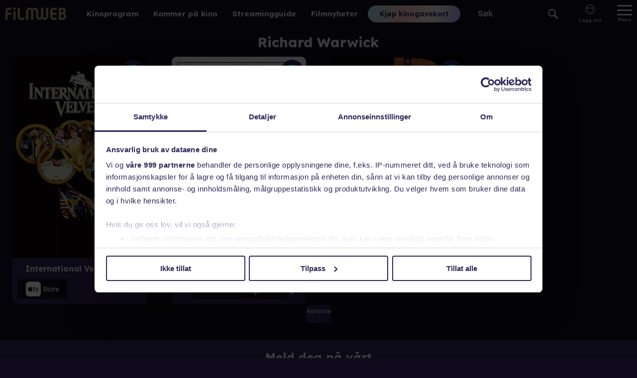

--- FILE ---
content_type: text/html; charset=utf-8
request_url: https://www.filmweb.no/navn/Richard_Warwick
body_size: 15712
content:
<!DOCTYPE html><html lang="no"><head><meta charSet="utf-8"/><link rel="preconnect" href="https://cdn.adnuntius.com" crossorigin=""/><meta name="viewport" content="width=device-width, initial-scale=1, interactive-widget=resizes-content"/><link rel="preload" href="/_next/static/media/ca31d6821328a4e9.p.8036670a.woff2" as="font" crossorigin="" type="font/woff2"/><link rel="preload" as="image" imageSrcSet="https://image.tmdb.org/t/p/w92/xWvDYwyY3rZTlSy4UFrvZjA06Q9.jpg 92w,https://image.tmdb.org/t/p/w154/xWvDYwyY3rZTlSy4UFrvZjA06Q9.jpg 154w,https://image.tmdb.org/t/p/w185/xWvDYwyY3rZTlSy4UFrvZjA06Q9.jpg 185w,https://image.tmdb.org/t/p/w342/xWvDYwyY3rZTlSy4UFrvZjA06Q9.jpg 342w,https://image.tmdb.org/t/p/w500/xWvDYwyY3rZTlSy4UFrvZjA06Q9.jpg 500w,https://image.tmdb.org/t/p/w780/xWvDYwyY3rZTlSy4UFrvZjA06Q9.jpg 780w" imageSizes="(min-width: 550px) 365px, 100vw"/><link rel="preload" as="image" href="/providerlogos/NO_Apple_TV_Store_Hvit.svg"/><link rel="preload" as="image" imageSrcSet="https://image.tmdb.org/t/p/w92/uBnB2LRhWbTyQQ3g5VMeIhVO4of.jpg 92w,https://image.tmdb.org/t/p/w154/uBnB2LRhWbTyQQ3g5VMeIhVO4of.jpg 154w,https://image.tmdb.org/t/p/w185/uBnB2LRhWbTyQQ3g5VMeIhVO4of.jpg 185w,https://image.tmdb.org/t/p/w342/uBnB2LRhWbTyQQ3g5VMeIhVO4of.jpg 342w,https://image.tmdb.org/t/p/w500/uBnB2LRhWbTyQQ3g5VMeIhVO4of.jpg 500w,https://image.tmdb.org/t/p/w780/uBnB2LRhWbTyQQ3g5VMeIhVO4of.jpg 780w" imageSizes="(min-width: 550px) 365px, 100vw"/><link rel="preload" as="image" href="/providerlogos/blockbuster.svg"/><link rel="preload" as="image" href="/providerlogos/sfanytime.png"/><link rel="preload" as="image" href="/providerlogos/vega_hjemmekino.svg"/><link rel="preload" as="image" imageSrcSet="https://image.tmdb.org/t/p/w92/oqlpAGq4aXhc6ODtxBcGM1SEoIp.jpg 92w,https://image.tmdb.org/t/p/w154/oqlpAGq4aXhc6ODtxBcGM1SEoIp.jpg 154w,https://image.tmdb.org/t/p/w185/oqlpAGq4aXhc6ODtxBcGM1SEoIp.jpg 185w,https://image.tmdb.org/t/p/w342/oqlpAGq4aXhc6ODtxBcGM1SEoIp.jpg 342w,https://image.tmdb.org/t/p/w500/oqlpAGq4aXhc6ODtxBcGM1SEoIp.jpg 500w,https://image.tmdb.org/t/p/w780/oqlpAGq4aXhc6ODtxBcGM1SEoIp.jpg 780w" imageSizes="(min-width: 550px) 365px, 100vw"/><link rel="stylesheet" href="/_next/static/chunks/04425effceb4640a.css" data-precedence="next"/><link rel="stylesheet" href="/_next/static/chunks/b36d8fe06f7ee774.css" data-precedence="next"/><link rel="stylesheet" href="/_next/static/chunks/6f80f41ddcdec8ee.css" data-precedence="next"/><link rel="stylesheet" href="/_next/static/chunks/0bdf8a2dc0786656.css" data-precedence="next"/><link rel="preload" as="script" fetchPriority="low" href="/_next/static/chunks/6e5c3a3ba411f9d8.js"/><script src="/_next/static/chunks/d466cfc6d96a2bfc.js" async=""></script><script src="/_next/static/chunks/7c2b25e176a75f06.js" async=""></script><script src="/_next/static/chunks/e90403979a9c5155.js" async=""></script><script src="/_next/static/chunks/efd1ca106d159fe1.js" async=""></script><script src="/_next/static/chunks/turbopack-f7c6451b67987626.js" async=""></script><script src="/_next/static/chunks/e7321c231f16a779.js" async=""></script><script src="/_next/static/chunks/6011ee112dab3fd6.js" async=""></script><script src="/_next/static/chunks/53ac79a6940fc4a2.js" async=""></script><script src="/_next/static/chunks/bbadc92ce0ec7565.js" async=""></script><script src="/_next/static/chunks/06ac846c83893385.js" async=""></script><script src="/_next/static/chunks/2eb114ad01831c7a.js" async=""></script><script src="/_next/static/chunks/13196f0d0b7e1b02.js" async=""></script><script src="/_next/static/chunks/40e19a5defbb27c5.js" async=""></script><script src="/_next/static/chunks/d9fb6178705bce3e.js" async=""></script><script src="/_next/static/chunks/8f49528813353c65.js" async=""></script><script src="/_next/static/chunks/717f0ef08ef3acfa.js" async=""></script><script src="/_next/static/chunks/9bb800528d827df0.js" async=""></script><script src="/_next/static/chunks/8b1f8d10807d288d.js" async=""></script><script src="/_next/static/chunks/a731135fa416fa74.js" async=""></script><link rel="preload" href="https://functions.adnami.io/api/macro/adsm.macro.filmweb.no.js" as="script"/><meta name="theme-color" content="#690ab8"/><title>Richard Warwick - Filmweb</title><meta name="description" content="På Filmweb kan du kjøpe kinobilletter, se trailere, lese filmomtaler, se bilder, delta i konkurranser og lese filmnyheter. Hele Norges filmportal!"/><link rel="author" href="https://www.filmweb.no"/><meta name="author" content="Filmweb AS"/><link rel="manifest" href="/manifest.json"/><meta name="robots" content="index, follow"/><meta name="fb:app_id" content="209042922941"/><meta name="copyright" content="Filmweb AS"/><meta name="distribution" content="Global"/><meta name="format-detection" content="telephone=no"/><meta name="google-site-verification" content="7I_cotStS3XaDa5CwJz3h5zYN1-KVHadIA68UekZ3is"/><meta name="mobile-web-app-capable" content="yes"/><link href="/favicons/android-chrome-512x512.png" rel="apple-touch-startup-image"/><meta name="apple-mobile-web-app-status-bar-style" content="default"/><meta property="og:title" content="Richard Warwick - Filmweb"/><meta property="og:description" content="På Filmweb kan du kjøpe kinobilletter, se trailere, lese filmomtaler, se bilder, delta i konkurranser og lese filmnyheter. Hele Norges filmportal!"/><meta name="twitter:card" content="summary"/><meta name="twitter:title" content="Richard Warwick - Filmweb"/><meta name="twitter:description" content="På Filmweb kan du kjøpe kinobilletter, se trailere, lese filmomtaler, se bilder, delta i konkurranser og lese filmnyheter. Hele Norges filmportal!"/><link rel="icon" href="/favicons/favicon-32x32.png" sizes="32x32" type="image/png"/><link rel="icon" href="/favicons/favicon-16x16.png" sizes="16x16" type="image/png"/><link rel="apple-touch-icon" href="/favicons/apple-touch-icon.png" sizes="180x180"/><script>(self.__next_s=self.__next_s||[]).push(["https://functions.adnami.io/api/macro/adsm.macro.filmweb.no.js",{"defer":false,"async":true}])</script><script src="/_next/static/chunks/a6dad97d9634a72d.js" noModule=""></script></head><body data-build="20260120.2" class="lexend_b5d8dbbf-module__iM10yW__variable"><div hidden=""><!--$--><!--/$--></div><style>#nprogress{pointer-events:none}#nprogress .bar{background:#29d;position:fixed;z-index:1600;top: 0;left:0;width:100%;height:3px}#nprogress .peg{display:block;position:absolute;right:0;width:100px;height:100%;box-shadow:0 0 10px #29d,0 0 5px #29d;opacity:1;-webkit-transform:rotate(3deg) translate(0px,-4px);-ms-transform:rotate(3deg) translate(0px,-4px);transform:rotate(3deg) translate(0px,-4px)}#nprogress .spinner{display:block;position:fixed;z-index:1600;top: 15px;right:15px}#nprogress .spinner-icon{width:18px;height:18px;box-sizing:border-box;border:2px solid transparent;border-top-color:#29d;border-left-color:#29d;border-radius:50%;-webkit-animation:nprogress-spinner 400ms linear infinite;animation:nprogress-spinner 400ms linear infinite}.nprogress-custom-parent{overflow:hidden;position:relative}.nprogress-custom-parent #nprogress .bar,.nprogress-custom-parent #nprogress .spinner{position:absolute}@-webkit-keyframes nprogress-spinner{0%{-webkit-transform:rotate(0deg)}100%{-webkit-transform:rotate(360deg)}}@keyframes nprogress-spinner{0%{transform:rotate(0deg)}100%{transform:rotate(360deg)}}</style><main><nav class="Menu-module___Z9Bfq__SMenuWrapper"><a class="Menu-module___Z9Bfq__SLogoLink" title="Til forsiden" href="/"><svg class="SVGStyles-module__Dhmwta__SDefaultSvg FilmwebLogoSvg-module__vLE36G__SFilmwebLogoSvg" xmlns="http://www.w3.org/2000/svg" viewBox="0 0 122.573 25"><path d="M806.345,212.727a6.912,6.912,0,0,1,1.223,3.992,7.076,7.076,0,0,1-6.879,7.267h-8.507v-24.6h8.64a5.772,5.772,0,0,1,5.659,5.868c0,2.013-.848,3.446-2.847,5.015A9.489,9.489,0,0,1,806.345,212.727Zm-6.64-9.143h-2.846V208.7h2.507a2.507,2.507,0,0,0,2.406-2.661A2.275,2.275,0,0,0,799.7,203.583Zm0,9.446h-2.846v6.792h2.473a3.567,3.567,0,0,0,3.8-3.479,3.375,3.375,0,0,0-3.422-3.309Zm-18.942,10.8a7.5,7.5,0,0,1-3.045-.988,4.9,4.9,0,0,1-2.133-2.522,12.989,12.989,0,0,1-.542-3.1v-11.45a6.426,6.426,0,0,1,6.263-6.408h6.9v4.193h-5.89a2.319,2.319,0,0,0-2.606,2.522v3.615h8.5v4.159h-8.493v3.068c0,1.874.676,2.863,2.03,2.863h6.463v4.159h-5.687a17.215,17.215,0,0,1-1.756-.1Zm-17.04.066a6.168,6.168,0,0,1-5.1-2.367,6.224,6.224,0,0,1-5.1,2.434,6.773,6.773,0,0,1-6.887-6.8v-10.5h-.013v-.886a2.727,2.727,0,0,0-2.445-2.238,3.08,3.08,0,0,0-3.013,3.134v17.039h-4.536V206.27a2.617,2.617,0,0,0-2.649-2.635,2.83,2.83,0,0,0-2.814,2.868v17.2h-4.57V206.437a7.228,7.228,0,0,1,7.516-7.068,6.168,6.168,0,0,1,5.1,2.367,6.222,6.222,0,0,1,5.1-2.434,6.773,6.773,0,0,1,6.892,6.8v7.278h.022v4.167a2.724,2.724,0,0,0,2.436,2.186,3.08,3.08,0,0,0,3.013-3.135V199.561h4.536V217a2.616,2.616,0,0,0,2.649,2.634,2.829,2.829,0,0,0,2.815-2.867v-17.2h4.57v17.272a7.234,7.234,0,0,1-7.521,7.068Zm-48.457-.071a7.5,7.5,0,0,1-3.045-.988,4.908,4.908,0,0,1-2.133-2.522,13.013,13.013,0,0,1-.542-3.1v-.122h0v-17.7h4.667v17.7h.018c.044,1.753.713,2.685,2.022,2.685h6.466v4.159h-5.687a17.228,17.228,0,0,1-1.766-.1Zm-11.831-19.787a2.527,2.527,0,1,1,2.509-2.526,2.527,2.527,0,0,1-2.509,2.526Zm-13.8,19.734H685V206.612a9.368,9.368,0,0,1,.2-2.129,5.374,5.374,0,0,1,1.41-2.737,7.237,7.237,0,0,1,5.2-2.332h5.537v4.157h-5.268c-1.544,0-2.45.811-2.45,2.162v3.919h7.718v4.156h-7.718v9.968Zm16.126.18h-4.677V206.668h4.674v17.289Z" transform="translate(-684.998 -198.985)"></path></svg></a><div class="Hotlinks-module__1cnIuW__SHotlink"><a href="/program">Kinoprogram</a></div><div class="Hotlinks-module__1cnIuW__SHotlink"><a href="/kino/kommer">Kommer på kino</a></div><div class="Hotlinks-module__1cnIuW__SHotlink"><a href="/streamingguide">Streamingguide</a></div><div class="Hotlinks-module__1cnIuW__SHotlink"><a href="/filmnytt">Filmnyheter</a></div><div class="PromoLinksKgk-module__LgUmJG__SKGKContainer"><a target="_blank" class="Button-module__xaXzvq__CoreButton ButtonLink-module__pFvE5a__ButtonLink PromoLinksKgk-module__LgUmJG__SKgkButtonLink Button-module__xaXzvq__inverse" href="https://kinogavekort.no/?utm_source=Filmweb&amp;utm_medium=meny">Kjøp kinogavekort</a></div><div class="Search-module__odllxa__SSearch"><input class="Search-module__odllxa__SSearchInput searchInput" type="text" placeholder="Søk" autoComplete="off" name="search"/><button class="Search-module__odllxa__SSearchButton searchButton"><svg class="Search-module__odllxa__SSearchSvg no-gradient" xmlns="http://www.w3.org/2000/svg" viewBox="0 0 18.936 18.709"><path d="M585.337,1114.867l5.228,5.165a1.358,1.358,0,0,1-.007,1.937,1.4,1.4,0,0,1-1.962.008l-5.228-5.165a7.336,7.336,0,0,1-9.221-.845,7.137,7.137,0,0,1,.035-10.178,7.348,7.348,0,0,1,10.3-.034A7.121,7.121,0,0,1,585.337,1114.867Zm-9.687-7.627a5.1,5.1,0,0,0-.026,7.27,5.249,5.249,0,0,0,7.358-.025,5.1,5.1,0,0,0,.026-7.27,5.249,5.249,0,0,0-7.358.025Z" transform="translate(-572.033 -1103.666)"></path></svg></button></div><div class="SearchResult-module__UZANuW__SSearchResult"></div><!--$!--><template data-dgst="BAILOUT_TO_CLIENT_SIDE_RENDERING"></template><!--/$--><button class="MainMenuButton-module__Y8lN9q__SMainMenuButton" aria-label="Meny"><div class="MainMenuButton-module__Y8lN9q__SHamburger"><span></span></div><div>Meny</div></button><div class="DropDownMenu-module__KSIZda__SDropDownWrapper"><nav class="DropDownMenu-module__KSIZda__SMenuItems"><a class="DropDownMenu-module__KSIZda__SMenuItem" href="/program">Kinoprogram</a><a class="DropDownMenu-module__KSIZda__SMenuItem" href="/kino/kommer">Kommer på kino</a><a class="DropDownMenu-module__KSIZda__SMenuItem" href="/streamingguide">Streamingguide</a><a class="DropDownMenu-module__KSIZda__SMenuItem" href="/filmnytt">Filmnyheter</a><a href="https://kinogavekort.no/?utm_source=Filmweb&amp;utm_medium=hamburgermeny" class="DropDownMenu-module__KSIZda__SMenuItem">Kinogavekort</a><a class="DropDownMenu-module__KSIZda__SMenuItem" href="/trailere">Trailere</a><a class="DropDownMenu-module__KSIZda__SMenuItem" href="/filmquiz">Filmquiz</a><a class="DropDownMenu-module__KSIZda__SMenuItem" href="/kinotoppen">Kinotoppen</a><a href="https://www.kinoklubb.no/?utm_source=Filmweb&amp;utm_medium=hamburgermeny" class="DropDownMenu-module__KSIZda__SMenuItem">Kinoklubb</a><a href="https://norgesbilletten.no/?utm_source=Filmweb&amp;utm_medium=hamburgermeny" class="DropDownMenu-module__KSIZda__SMenuItem">Norgesbilletten</a></nav></div><!--$!--><template data-dgst="BAILOUT_TO_CLIENT_SIDE_RENDERING"></template><!--/$--></nav><section class="ContentWrapper-module__GdGJdW__SContentWrapper"><h1 class="personName-module__AUv4-G__name">Richard Warwick</h1><div class="personName-module__AUv4-G__elementSpacer"><div class="personName-module__AUv4-G__watchableList"><div class="withWatchlist-module__t5jk2q__SWithWatchList"><button class="withWatchlist-module__t5jk2q__SWithWatchlistButton" title="Legg filmen/serien i huskelisten" aria-label="Legg filmen/serien i huskelisten"><svg class="SVGStyles-module__Dhmwta__SDefaultSvg WatchlistSvg-module__IFQdoW__SWatchlistSvg withWatchlist-module__t5jk2q__SWatchlistSvg" xmlns="http://www.w3.org/2000/svg" width="17.095" height="22.936" viewBox="0 0 17.095 22.936"><path class="SVGStyles-module__Dhmwta__SFilledPath SVGStyles-module__Dhmwta__isFilled" d="m 14.251937,20.935 a 0.878,0.878 0 0 0 0.844,-0.91 V 4.835 A 2.742,2.742 0 0 0 12.464937,2 H 4.6319373 a 2.742,2.742 0 0 0 -2.631,2.835 v 15.191 a 0.879,0.879 0 0 0 0.845,0.91 h 0.31 a 0.813,0.813 0 0 0 0.6,-0.266 l 4.853,-5.231 4.8589997,5.231 a 0.812,0.812 0 0 0 0.6,0.266 h 0.185 m 0,2 h -0.185 a 2.823,2.823 0 0 1 -2.065,-0.908 l -3.3939997,-3.65 -3.392,3.653 a 2.825,2.825 0 0 1 -2.062,0.9 h -0.309 a 2.881,2.881 0 0 1 -2.845,-2.91 V 4.835 A 4.742,4.742 0 0 1 4.6319373,0 h 7.8319997 a 4.742,4.742 0 0 1 4.631,4.835 v 15.191 a 2.881,2.881 0 0 1 -2.843,2.909 z"></path><path class="SVGStyles-module__Dhmwta__SFilledPath" d="m 14.251937,20.935 c 0.484259,-0.01843 0.862013,-0.425725 0.844,-0.91 V 4.8350001 c 0.05238,-1.5079223 -1.123369,-2.7748297 -2.631,-2.835 h -7.833 c -1.5076313,0.06017 -2.683375,1.3270777 -2.631,2.835 V 20.026 c -0.017447,0.484443 0.3605936,0.891564 0.845,0.91 h 0.31 c 0.2284934,-4.12e-4 0.4462659,-0.09696 0.6,-0.266 l 4.8530003,-5.231 4.8589997,5.231 c 0.15366,0.169145 0.37148,0.265712 0.6,0.266 h 0.185"></path></svg></button><article class="StreamingTitleWithProviders-module__Gy31iW__SStreamingTitle"><div class="StreamingTitleWithProviders-module__Gy31iW__SPosterContainer"><a class="StreamingTitleWithProviders-module__Gy31iW__SPosterLink" data-missingtext="Plakat mangler" href="/streamingguide/film/47262"><img alt="International Velvet" srcSet="https://image.tmdb.org/t/p/w92/xWvDYwyY3rZTlSy4UFrvZjA06Q9.jpg 92w,https://image.tmdb.org/t/p/w154/xWvDYwyY3rZTlSy4UFrvZjA06Q9.jpg 154w,https://image.tmdb.org/t/p/w185/xWvDYwyY3rZTlSy4UFrvZjA06Q9.jpg 185w,https://image.tmdb.org/t/p/w342/xWvDYwyY3rZTlSy4UFrvZjA06Q9.jpg 342w,https://image.tmdb.org/t/p/w500/xWvDYwyY3rZTlSy4UFrvZjA06Q9.jpg 500w,https://image.tmdb.org/t/p/w780/xWvDYwyY3rZTlSy4UFrvZjA06Q9.jpg 780w" sizes="(min-width: 550px) 365px, 100vw"/></a></div><div class="StreamingTitleWithProviders-module__Gy31iW__SHeaderContainer"><header class="StreamingTitleWithProviders-module__Gy31iW__SHeader"><a class="StreamingTitleWithProviders-module__Gy31iW__SHeaderLink" href="/streamingguide/film/47262"><h1 class="StreamingTitleWithProviders-module__Gy31iW__STitle">International Velvet</h1><span class="StreamingTitleWithProviders-module__Gy31iW__SYear">1978</span></a></header><div class="ProviderScroller-module__OVmoKq__SProviderScrollerContainer StreamingTitleWithProviders-module__Gy31iW__SProviderScroller"><div class="ProviderScroller-module__OVmoKq__SProviderList"><a class="StreamingProvider-module__QfVYZa__ProviderLink ProviderScroller-module__OVmoKq__SStreamingProvider ProviderScroller-module__OVmoKq__CSSProvider" href="https://itunes.apple.com/movie/international-velvet/id298740340?uo=5?at=1010l36iR" target="_blank"><img class="StreamingProvider-module__QfVYZa__Img" src="/providerlogos/NO_Apple_TV_Store_Hvit.svg" alt="Apple TV"/></a></div></div></div></article></div><div class="withWatchlist-module__t5jk2q__SWithWatchList"><button class="withWatchlist-module__t5jk2q__SWithWatchlistButton" title="Legg filmen/serien i huskelisten" aria-label="Legg filmen/serien i huskelisten"><svg class="SVGStyles-module__Dhmwta__SDefaultSvg WatchlistSvg-module__IFQdoW__SWatchlistSvg withWatchlist-module__t5jk2q__SWatchlistSvg" xmlns="http://www.w3.org/2000/svg" width="17.095" height="22.936" viewBox="0 0 17.095 22.936"><path class="SVGStyles-module__Dhmwta__SFilledPath SVGStyles-module__Dhmwta__isFilled" d="m 14.251937,20.935 a 0.878,0.878 0 0 0 0.844,-0.91 V 4.835 A 2.742,2.742 0 0 0 12.464937,2 H 4.6319373 a 2.742,2.742 0 0 0 -2.631,2.835 v 15.191 a 0.879,0.879 0 0 0 0.845,0.91 h 0.31 a 0.813,0.813 0 0 0 0.6,-0.266 l 4.853,-5.231 4.8589997,5.231 a 0.812,0.812 0 0 0 0.6,0.266 h 0.185 m 0,2 h -0.185 a 2.823,2.823 0 0 1 -2.065,-0.908 l -3.3939997,-3.65 -3.392,3.653 a 2.825,2.825 0 0 1 -2.062,0.9 h -0.309 a 2.881,2.881 0 0 1 -2.845,-2.91 V 4.835 A 4.742,4.742 0 0 1 4.6319373,0 h 7.8319997 a 4.742,4.742 0 0 1 4.631,4.835 v 15.191 a 2.881,2.881 0 0 1 -2.843,2.909 z"></path><path class="SVGStyles-module__Dhmwta__SFilledPath" d="m 14.251937,20.935 c 0.484259,-0.01843 0.862013,-0.425725 0.844,-0.91 V 4.8350001 c 0.05238,-1.5079223 -1.123369,-2.7748297 -2.631,-2.835 h -7.833 c -1.5076313,0.06017 -2.683375,1.3270777 -2.631,2.835 V 20.026 c -0.017447,0.484443 0.3605936,0.891564 0.845,0.91 h 0.31 c 0.2284934,-4.12e-4 0.4462659,-0.09696 0.6,-0.266 l 4.8530003,-5.231 4.8589997,5.231 c 0.15366,0.169145 0.37148,0.265712 0.6,0.266 h 0.185"></path></svg></button><article class="StreamingTitleWithProviders-module__Gy31iW__SStreamingTitle"><div class="StreamingTitleWithProviders-module__Gy31iW__SPosterContainer"><a class="StreamingTitleWithProviders-module__Gy31iW__SPosterLink" data-missingtext="Plakat mangler" href="/streamingguide/film/94591"><img alt="Sebastiane" srcSet="https://image.tmdb.org/t/p/w92/uBnB2LRhWbTyQQ3g5VMeIhVO4of.jpg 92w,https://image.tmdb.org/t/p/w154/uBnB2LRhWbTyQQ3g5VMeIhVO4of.jpg 154w,https://image.tmdb.org/t/p/w185/uBnB2LRhWbTyQQ3g5VMeIhVO4of.jpg 185w,https://image.tmdb.org/t/p/w342/uBnB2LRhWbTyQQ3g5VMeIhVO4of.jpg 342w,https://image.tmdb.org/t/p/w500/uBnB2LRhWbTyQQ3g5VMeIhVO4of.jpg 500w,https://image.tmdb.org/t/p/w780/uBnB2LRhWbTyQQ3g5VMeIhVO4of.jpg 780w" sizes="(min-width: 550px) 365px, 100vw"/></a></div><div class="StreamingTitleWithProviders-module__Gy31iW__SHeaderContainer"><header class="StreamingTitleWithProviders-module__Gy31iW__SHeader"><a class="StreamingTitleWithProviders-module__Gy31iW__SHeaderLink" href="/streamingguide/film/94591"><h1 class="StreamingTitleWithProviders-module__Gy31iW__STitle">Sebastiane</h1><span class="StreamingTitleWithProviders-module__Gy31iW__SYear">1976</span></a></header><div class="ProviderScroller-module__OVmoKq__SProviderScrollerContainer StreamingTitleWithProviders-module__Gy31iW__SProviderScroller"><button class="ProviderScroller-module__OVmoKq__SScrollerButton" disabled=""><svg class="SVGStyles-module__Dhmwta__SDefaultSvg ProviderScroller-module__OVmoKq__SLeftArrowSvg ProviderScroller-module__OVmoKq__CSSScrollControlSvg" viewBox="0 0 11.67 19.799999"><path d="M 11.67,1.77 9.9,0 0,9.9 9.9,19.8 11.67,18.03 3.54,9.9 Z"></path></svg></button><div class="ProviderScroller-module__OVmoKq__SProviderList"><a class="StreamingProvider-module__QfVYZa__ProviderLink ProviderScroller-module__OVmoKq__SStreamingProvider ProviderScroller-module__OVmoKq__CSSProvider" href="https://www.blockbuster.dk/no/movie/sebastiane?utm_source=filmweb.no&amp;utm_medium=site&amp;utm_campaign=guide_filmweb&amp;utm_content=frankenstein-(2004)" target="_blank"><img class="StreamingProvider-module__QfVYZa__Img" src="/providerlogos/blockbuster.svg" alt="Blockbuster"/></a><a class="StreamingProvider-module__QfVYZa__ProviderLink ProviderScroller-module__OVmoKq__SStreamingProvider ProviderScroller-module__OVmoKq__CSSProvider" href="https://www.sfanytime.com/no/movie/sebastiane?utm_source=filmweb.no&amp;utm_medium=site&amp;utm_campaign=guide_filmweb&amp;utm_content=frankenstein-(2004)" target="_blank"><img class="StreamingProvider-module__QfVYZa__Img" src="/providerlogos/sfanytime.png" alt="SF Anytime"/></a><a class="StreamingProvider-module__QfVYZa__ProviderLink ProviderScroller-module__OVmoKq__SStreamingProvider ProviderScroller-module__OVmoKq__CSSProvider" href="https://www.vegahjemmekino.no/film/sebastiane/" target="_blank"><img class="StreamingProvider-module__QfVYZa__Img" src="/providerlogos/vega_hjemmekino.svg" alt="Vega hjemmekino"/></a></div><button class="ProviderScroller-module__OVmoKq__SScrollerButton"><svg class="SVGStyles-module__Dhmwta__SDefaultSvg ProviderScroller-module__OVmoKq__SRightArrowSvg ProviderScroller-module__OVmoKq__CSSScrollControlSvg" viewBox="0 0 12.12 20"><path d="M 0,2.12 7.88,10 0,17.88 2.12,20 12.12,10 2.12,0 Z"></path></svg></button></div></div></article></div><div class="withWatchlist-module__t5jk2q__SWithWatchList"><button class="withWatchlist-module__t5jk2q__SWithWatchlistButton" title="Legg filmen/serien i huskelisten" aria-label="Legg filmen/serien i huskelisten"><svg class="SVGStyles-module__Dhmwta__SDefaultSvg WatchlistSvg-module__IFQdoW__SWatchlistSvg withWatchlist-module__t5jk2q__SWatchlistSvg" xmlns="http://www.w3.org/2000/svg" width="17.095" height="22.936" viewBox="0 0 17.095 22.936"><path class="SVGStyles-module__Dhmwta__SFilledPath SVGStyles-module__Dhmwta__isFilled" d="m 14.251937,20.935 a 0.878,0.878 0 0 0 0.844,-0.91 V 4.835 A 2.742,2.742 0 0 0 12.464937,2 H 4.6319373 a 2.742,2.742 0 0 0 -2.631,2.835 v 15.191 a 0.879,0.879 0 0 0 0.845,0.91 h 0.31 a 0.813,0.813 0 0 0 0.6,-0.266 l 4.853,-5.231 4.8589997,5.231 a 0.812,0.812 0 0 0 0.6,0.266 h 0.185 m 0,2 h -0.185 a 2.823,2.823 0 0 1 -2.065,-0.908 l -3.3939997,-3.65 -3.392,3.653 a 2.825,2.825 0 0 1 -2.062,0.9 h -0.309 a 2.881,2.881 0 0 1 -2.845,-2.91 V 4.835 A 4.742,4.742 0 0 1 4.6319373,0 h 7.8319997 a 4.742,4.742 0 0 1 4.631,4.835 v 15.191 a 2.881,2.881 0 0 1 -2.843,2.909 z"></path><path class="SVGStyles-module__Dhmwta__SFilledPath" d="m 14.251937,20.935 c 0.484259,-0.01843 0.862013,-0.425725 0.844,-0.91 V 4.8350001 c 0.05238,-1.5079223 -1.123369,-2.7748297 -2.631,-2.835 h -7.833 c -1.5076313,0.06017 -2.683375,1.3270777 -2.631,2.835 V 20.026 c -0.017447,0.484443 0.3605936,0.891564 0.845,0.91 h 0.31 c 0.2284934,-4.12e-4 0.4462659,-0.09696 0.6,-0.266 l 4.8530003,-5.231 4.8589997,5.231 c 0.15366,0.169145 0.37148,0.265712 0.6,0.266 h 0.185"></path></svg></button><article class="StreamingTitleWithProviders-module__Gy31iW__SStreamingTitle"><div class="StreamingTitleWithProviders-module__Gy31iW__SPosterContainer"><a class="StreamingTitleWithProviders-module__Gy31iW__SPosterLink" data-missingtext="Plakat mangler" href="/streamingguide/film/72540"><img alt="if...." srcSet="https://image.tmdb.org/t/p/w92/oqlpAGq4aXhc6ODtxBcGM1SEoIp.jpg 92w,https://image.tmdb.org/t/p/w154/oqlpAGq4aXhc6ODtxBcGM1SEoIp.jpg 154w,https://image.tmdb.org/t/p/w185/oqlpAGq4aXhc6ODtxBcGM1SEoIp.jpg 185w,https://image.tmdb.org/t/p/w342/oqlpAGq4aXhc6ODtxBcGM1SEoIp.jpg 342w,https://image.tmdb.org/t/p/w500/oqlpAGq4aXhc6ODtxBcGM1SEoIp.jpg 500w,https://image.tmdb.org/t/p/w780/oqlpAGq4aXhc6ODtxBcGM1SEoIp.jpg 780w" sizes="(min-width: 550px) 365px, 100vw"/></a></div><div class="StreamingTitleWithProviders-module__Gy31iW__SHeaderContainer"><header class="StreamingTitleWithProviders-module__Gy31iW__SHeader"><a class="StreamingTitleWithProviders-module__Gy31iW__SHeaderLink" href="/streamingguide/film/72540"><h1 class="StreamingTitleWithProviders-module__Gy31iW__STitle">if....</h1><span class="StreamingTitleWithProviders-module__Gy31iW__SYear">1968</span></a></header><div class="ProviderScroller-module__OVmoKq__SProviderScrollerContainer StreamingTitleWithProviders-module__Gy31iW__SProviderScroller"><div class="ProviderScroller-module__OVmoKq__SProviderList"></div></div></div></article></div></div><div class="Ad-module__ehTesG__SMinimalAdWrapper Ad-module__ehTesG__SAdWrapper"><div class="adContainer Ad-module__ehTesG__SAdContainer"><div class="adHeading Ad-module__ehTesG__SAdHeading">Annonse</div><div class="adContent Ad-module__ehTesG__SAdContent"><div id="SG3_top_filmografi" class="adnun"></div></div></div></div></div></section><!--$--><!--/$--><footer class="Footer-module__0wmhFq__SFooter"><div class="Footer-module__0wmhFq__SFooterContainer"><div class="Newsletter-module__TrstYW__SNewsletter"><div class="FooterHeading-module__IFoapW__SFooterHeading">Meld deg på vårt nyhetsbrev</div><div class="NewsletterSignup-module__8hF5Sa__SNewsletterSignup"><div><form class="NewsletterSignup-module__8hF5Sa__SForm" name="mc-embedded-subscribe-form" noValidate="" action="https://filmweb.us6.list-manage.com/subscribe/post?u=e0cead56b303960f1671cd15c&amp;id=2ced82373a&amp;f_id=00fbc2e1f0" method="post" target="_blank"><input class="NewsletterSignup-module__8hF5Sa__SEmailInput" type="email" placeholder="Din epostadresse" required="" id="mce-EMAIL" aria-labelledby="newsletterLabel" name="EMAIL"/><div aria-hidden="true" style="position:absolute;left:-5000px"><input tabindex="-1" type="text" name="b_e0cead56b303960f1671cd15c_2ced82373a" value=""/></div><div class="mc-field-group input-group" style="display:none" aria-hidden="true"><input type="checkbox" id="mce-group[8]-8-0" readOnly="" name="group[8][8]" checked="" value="8"/><input type="checkbox" id="mce-group[8]-8-1" readOnly="" name="group[8][16]" value="16"/></div><button class="NewsletterSignup-module__8hF5Sa__SSubmitButton" id="mc-embedded-subscribe" type="submit" disabled="" name="subscribe">Send</button></form></div><div class="NewsletterSignup-module__8hF5Sa__SPersonvern"><svg class="SVGStyles-module__Dhmwta__SDefaultSvg NewsletterSignup-module__8hF5Sa__SCheckboxSvg" xmlns="http://www.w3.org/2000/svg" viewBox="0 0 24 24"><path d="M19 5v14H5V5h14m0-2H5c-1.1 0-2 .9-2 2v14c0 1.1.9 2 2 2h14c1.1 0 2-.9 2-2V5c0-1.1-.9-2-2-2z"></path><path class="CheckboxSvg-module__LOyGYa__SPathNoFill" d="M0 0h24v24H0z"></path></svg><div class="NewsletterSignup-module__8hF5Sa__SLabel">Godta <a href="https://forms.filmweb.no/form/displayform?id=20" class="NewsletterSignup-module__8hF5Sa__SPersonvernLink" target="_blank" rel="noopener noreferrer">personvernerklæringen</a></div></div></div></div><div class="Footer-module__0wmhFq__SFooterSection"><div class="FooterHeading-module__IFoapW__SFooterHeading">Kundeservice</div><div>Vi hjelper deg gjerne.</div><div>Her finner du svar på dine spørsmål:</div><div class="Footer-module__0wmhFq__SLinks"><a href="https://kundeservice.filmweb.no/">Kundeservice</a><a href="https://annonse.filmweb.no/nb/">Annonsere på Filmweb?</a></div></div><div class="Footer-module__0wmhFq__SFooterSection"><div class="FooterHeading-module__IFoapW__SFooterHeading">Våre tjenester</div><div>Vi tilbyr en rekke</div><a href="/filmnytt/filmweb-sine-tjenester">tjenester og produkter</a>.</div><div class="Footer-module__0wmhFq__SFooterSection"><div class="FooterHeading-module__IFoapW__SFooterHeading">Følg oss</div><div class="Footer-module__0wmhFq__SSomeLinks"><a href="https://www.facebook.com/filmweb.no" rel="noopener noreferrer"><svg class="SVGStyles-module__Dhmwta__SDefaultSvg" xmlns="http://www.w3.org/2000/svg" viewBox="0 0 60.734 60.733"><defs><linearGradient id="fbsoc-media-gradient" x2="0" y2="1"><stop offset="0%" stop-color="var(--gradient-start, #fff)"></stop><stop offset="100%" stop-color="var(--gradient-end, #fff)"></stop></linearGradient></defs><path d="M57.378,0.001H3.352C1.502,0.001,0,1.5,0,3.353v54.026c0,1.853,1.502,3.354,3.352,3.354h29.086V37.214h-7.914v-9.167h7.914      v-6.76c0-7.843,4.789-12.116,11.787-12.116c3.355,0,6.232,0.251,7.071,0.36v8.198l-4.854,0.002c-3.805,0-4.539,1.809-4.539,4.462      v5.851h9.078l-1.187,9.166h-7.892v23.52h15.475c1.852,0,3.355-1.503,3.355-3.351V3.351C60.731,1.5,59.23,0.001,57.378,0.001z"></path></svg></a><a href="https://www.instagram.com/filmwebno/" rel="noopener noreferrer"><svg class="SVGStyles-module__Dhmwta__SDefaultSvg" xmlns="http://www.w3.org/2000/svg" viewBox="0 0 25.998 25.998"><defs><linearGradient id="instasoc-media-gradient" x2="0" y2="1"><stop offset="0%" stop-color="var(--gradient-start, #fff)"></stop><stop offset="100%" stop-color="var(--gradient-end, #fff)"></stop></linearGradient></defs><path d="M2244.921,1365.356a9.6,9.6,0,0,1-.606,3.156,6.633,6.633,0,0,1-3.8,3.8,9.6,9.6,0,0,1-3.155.607c-1.387.061-1.825.076-5.358.076s-3.971-.015-5.357-.077a9.594,9.594,0,0,1-3.155-.606,6.632,6.632,0,0,1-3.8-3.8,9.588,9.588,0,0,1-.607-3.155c-.061-1.386-.076-1.825-.076-5.358s.015-3.971.076-5.358a9.588,9.588,0,0,1,.607-3.155,6.632,6.632,0,0,1,3.8-3.8,9.6,9.6,0,0,1,3.155-.607c1.387-.061,1.825-.076,5.357-.076s3.971.015,5.358.077a9.6,9.6,0,0,1,3.155.607,6.633,6.633,0,0,1,3.8,3.8,9.6,9.6,0,0,1,.606,3.155c.062,1.386.077,1.825.077,5.358S2244.983,1363.97,2244.921,1365.356Zm-2.34-10.608a7.278,7.278,0,0,0-.448-2.416,4.323,4.323,0,0,0-2.467-2.467,7.277,7.277,0,0,0-2.417-.448c-1.366-.061-1.779-.076-5.25-.076s-3.884.015-5.25.076a7.278,7.278,0,0,0-2.416.448,4.323,4.323,0,0,0-2.467,2.467,7.272,7.272,0,0,0-.448,2.416c-.061,1.366-.076,1.779-.076,5.251s.015,3.884.076,5.251a7.272,7.272,0,0,0,.448,2.416,4.323,4.323,0,0,0,2.467,2.467,7.278,7.278,0,0,0,2.416.448c1.366.061,1.779.076,5.25.076s3.885-.015,5.25-.076a7.277,7.277,0,0,0,2.417-.449,4.323,4.323,0,0,0,2.467-2.467,7.272,7.272,0,0,0,.448-2.416c.062-1.366.077-1.779.077-5.251S2242.643,1356.115,2242.582,1354.748Zm-3.645-.127a1.56,1.56,0,1,1,1.56-1.56A1.56,1.56,0,0,1,2238.937,1354.621ZM2232,1366.672a6.673,6.673,0,1,1,6.673-6.673,6.673,6.673,0,0,1-6.673,6.673Zm0-11.006a4.333,4.333,0,1,0,4.333,4.333,4.333,4.333,0,0,0-4.333-4.333Z" transform="translate(-2219 -1347)"></path></svg></a><a href="https://www.tiktok.com/@filmweb.no" rel="noopener noreferrer"><svg class="SVGStyles-module__Dhmwta__SDefaultSvg" xmlns="http://www.w3.org/2000/svg" viewBox="0 0 512 512"><defs><linearGradient id="tiktoksoc-media-gradient" x2="0" y2="1"><stop offset="0%" stop-color="var(--gradient-start, #fff)"></stop><stop offset="100%" stop-color="var(--gradient-end, #fff)"></stop></linearGradient></defs><path d="M412.19,118.66a109.27,109.27,0,0,1-9.45-5.5,132.87,132.87,0,0,1-24.27-20.62c-18.1-20.71-24.86-41.72-27.35-56.43h.1C349.14,23.9,350,16,350.13,16H267.69V334.78c0,4.28,0,8.51-.18,12.69,0,.52-.05,1-.08,1.56,0,.23,0,.47-.05.71,0,.06,0,.12,0,.18a70,70,0,0,1-35.22,55.56,68.8,68.8,0,0,1-34.11,9c-38.41,0-69.54-31.32-69.54-70s31.13-70,69.54-70a68.9,68.9,0,0,1,21.41,3.39l.1-83.94a153.14,153.14,0,0,0-118,34.52,161.79,161.79,0,0,0-35.3,43.53c-3.48,6-16.61,30.11-18.2,69.24-1,22.21,5.67,45.22,8.85,54.73v.2c2,5.6,9.75,24.71,22.38,40.82A167.53,167.53,0,0,0,115,470.66v-.2l.2.2C155.11,497.78,199.36,496,199.36,496c7.66-.31,33.32,0,62.46-13.81,32.32-15.31,50.72-38.12,50.72-38.12a158.46,158.46,0,0,0,27.64-45.93c7.46-19.61,9.95-43.13,9.95-52.53V176.49c1,.6,14.32,9.41,14.32,9.41s19.19,12.3,49.13,20.31c21.48,5.7,50.42,6.9,50.42,6.9V131.27C453.86,132.37,433.27,129.17,412.19,118.66Z"></path></svg></a></div></div><div class="Footer-module__0wmhFq__SFooterSection">This product uses the TMDB API but is not endorsed or certified by TMDB.<a href="https://www.themoviedb.org/" rel="noopener noreferrer"><svg class="SVGStyles-module__Dhmwta__SDefaultSvg" xmlns="http://www.w3.org/2000/svg" width="75.809" height="9.862" viewBox="0 0 75.809 9.862"><defs><linearGradient id="tmdbGradient" y1="0.499" x2="1" y2="0.499" gradientUnits="objectBoundingBox"><stop offset="0" stop-color="#90cea1"></stop><stop offset="0.56" stop-color="#3cbec9"></stop><stop offset="1" stop-color="#00b3e5"></stop></linearGradient></defs><path style="fill:url(#tmdbGradient)" d="M53.193,9.807H70.91a4.9,4.9,0,0,0,4.9-4.9h0A4.9,4.9,0,0,0,70.91,0H53.193a4.9,4.9,0,0,0-4.9,4.908h0A4.9,4.9,0,0,0,53.193,9.807ZM2.8,9.821H4.963v-7.9h2.8V0H0V1.913H2.8Zm7.791,0h2.163V2.287h.028l2.481,7.528h1.664l2.565-7.528h.028V9.815h2.163V0H18.424L16.151,6.4h-.028L13.863,0H10.591ZM24.715.033h3.244A9.305,9.305,0,0,1,30.2.311a5.135,5.135,0,0,1,1.849.854A4.184,4.184,0,0,1,33.3,2.695a5.129,5.129,0,0,1,.463,2.287,4.689,4.689,0,0,1-.449,2.1A4.519,4.519,0,0,1,32.1,8.609a5.335,5.335,0,0,1-1.761.934,6.8,6.8,0,0,1-2.093.319H24.715Zm2.163,7.819h1.109A6.006,6.006,0,0,0,29.373,7.7,2.933,2.933,0,0,0,30.5,7.209a2.42,2.42,0,0,0,.743-.929,3.3,3.3,0,0,0,.277-1.408,2.737,2.737,0,0,0-.277-1.253,2.543,2.543,0,0,0-.729-.882,3.219,3.219,0,0,0-1.062-.518,4.73,4.73,0,0,0-1.3-.175H26.878ZM36.9.033h3.66a9.114,9.114,0,0,1,1.284.091A3.51,3.51,0,0,1,43,.485a2.2,2.2,0,0,1,.832.754,2.312,2.312,0,0,1,.319,1.289,2.074,2.074,0,0,1-.463,1.386A2.531,2.531,0,0,1,42.46,4.7v.017a2.85,2.85,0,0,1,.882.277,2.36,2.36,0,0,1,.679.513,2.16,2.16,0,0,1,.435.726,2.54,2.54,0,0,1,.153.887,2.362,2.362,0,0,1-.333,1.3,2.584,2.584,0,0,1-.86.832,3.71,3.71,0,0,1-1.184.457,6.238,6.238,0,0,1-1.311.139H36.9Zm2.163,3.923H40.63a2.121,2.121,0,0,0,.494-.055,1.325,1.325,0,0,0,.435-.18.951.951,0,0,0,.313-.333,1.006,1.006,0,0,0,.116-.5.915.915,0,0,0-.122-.5.948.948,0,0,0-.341-.313,1.683,1.683,0,0,0-.491-.158,2.745,2.745,0,0,0-.513-.05H39.052Zm0,4.062H41a2.293,2.293,0,0,0,.507-.055,1.3,1.3,0,0,0,.463-.194,1.09,1.09,0,0,0,.341-.36,1.054,1.054,0,0,0,.13-.541.876.876,0,0,0-.172-.555,1.109,1.109,0,0,0-.438-.327,2.282,2.282,0,0,0-.555-.152,4.192,4.192,0,0,0-.568-.042H39.077Z" transform="translate(0 0)"></path></svg></a></div><div class="Footer-module__0wmhFq__SFooterSection Footer-module__0wmhFq__SCookieSection"><div><button class="GDPRChangeButton-module__Vav18G__GDPRChangeButton">Endre/trekk tilbake cookiesamtykke</button></div><div>Filmweb bruker<!-- --> <a href="/filmnytt/personvern-policy--cookies">cookies</a>. Våre<!-- --> <a href="/filmnytt/brukervilkar">brukervilkår</a>.</div><div>Adm. Dir: Harald Løbak Sæther</div></div><div class="Footer-module__0wmhFq__SLogoSection"><svg class="SVGStyles-module__Dhmwta__SDefaultSvg FilmwebLogoSvg-module__vLE36G__SFilmwebLogoSvg" xmlns="http://www.w3.org/2000/svg" viewBox="0 0 122.573 25"><path d="M806.345,212.727a6.912,6.912,0,0,1,1.223,3.992,7.076,7.076,0,0,1-6.879,7.267h-8.507v-24.6h8.64a5.772,5.772,0,0,1,5.659,5.868c0,2.013-.848,3.446-2.847,5.015A9.489,9.489,0,0,1,806.345,212.727Zm-6.64-9.143h-2.846V208.7h2.507a2.507,2.507,0,0,0,2.406-2.661A2.275,2.275,0,0,0,799.7,203.583Zm0,9.446h-2.846v6.792h2.473a3.567,3.567,0,0,0,3.8-3.479,3.375,3.375,0,0,0-3.422-3.309Zm-18.942,10.8a7.5,7.5,0,0,1-3.045-.988,4.9,4.9,0,0,1-2.133-2.522,12.989,12.989,0,0,1-.542-3.1v-11.45a6.426,6.426,0,0,1,6.263-6.408h6.9v4.193h-5.89a2.319,2.319,0,0,0-2.606,2.522v3.615h8.5v4.159h-8.493v3.068c0,1.874.676,2.863,2.03,2.863h6.463v4.159h-5.687a17.215,17.215,0,0,1-1.756-.1Zm-17.04.066a6.168,6.168,0,0,1-5.1-2.367,6.224,6.224,0,0,1-5.1,2.434,6.773,6.773,0,0,1-6.887-6.8v-10.5h-.013v-.886a2.727,2.727,0,0,0-2.445-2.238,3.08,3.08,0,0,0-3.013,3.134v17.039h-4.536V206.27a2.617,2.617,0,0,0-2.649-2.635,2.83,2.83,0,0,0-2.814,2.868v17.2h-4.57V206.437a7.228,7.228,0,0,1,7.516-7.068,6.168,6.168,0,0,1,5.1,2.367,6.222,6.222,0,0,1,5.1-2.434,6.773,6.773,0,0,1,6.892,6.8v7.278h.022v4.167a2.724,2.724,0,0,0,2.436,2.186,3.08,3.08,0,0,0,3.013-3.135V199.561h4.536V217a2.616,2.616,0,0,0,2.649,2.634,2.829,2.829,0,0,0,2.815-2.867v-17.2h4.57v17.272a7.234,7.234,0,0,1-7.521,7.068Zm-48.457-.071a7.5,7.5,0,0,1-3.045-.988,4.908,4.908,0,0,1-2.133-2.522,13.013,13.013,0,0,1-.542-3.1v-.122h0v-17.7h4.667v17.7h.018c.044,1.753.713,2.685,2.022,2.685h6.466v4.159h-5.687a17.228,17.228,0,0,1-1.766-.1Zm-11.831-19.787a2.527,2.527,0,1,1,2.509-2.526,2.527,2.527,0,0,1-2.509,2.526Zm-13.8,19.734H685V206.612a9.368,9.368,0,0,1,.2-2.129,5.374,5.374,0,0,1,1.41-2.737,7.237,7.237,0,0,1,5.2-2.332h5.537v4.157h-5.268c-1.544,0-2.45.811-2.45,2.162v3.919h7.718v4.156h-7.718v9.968Zm16.126.18h-4.677V206.668h4.674v17.289Z" transform="translate(-684.998 -198.985)"></path></svg></div></div></footer></main><script src="/_next/static/chunks/6e5c3a3ba411f9d8.js" id="_R_" async=""></script><script>(self.__next_f=self.__next_f||[]).push([0])</script><script>self.__next_f.push([1,"1:\"$Sreact.fragment\"\n4:I[339756,[\"/_next/static/chunks/e7321c231f16a779.js\",\"/_next/static/chunks/6011ee112dab3fd6.js\",\"/_next/static/chunks/53ac79a6940fc4a2.js\",\"/_next/static/chunks/bbadc92ce0ec7565.js\"],\"default\"]\n5:I[837457,[\"/_next/static/chunks/e7321c231f16a779.js\",\"/_next/static/chunks/6011ee112dab3fd6.js\",\"/_next/static/chunks/53ac79a6940fc4a2.js\",\"/_next/static/chunks/bbadc92ce0ec7565.js\"],\"default\"]\n7:I[897367,[\"/_next/static/chunks/e7321c231f16a779.js\",\"/_next/static/chunks/6011ee112dab3fd6.js\",\"/_next/static/chunks/53ac79a6940fc4a2.js\",\"/_next/static/chunks/bbadc92ce0ec7565.js\"],\"OutletBoundary\"]\n9:I[711533,[\"/_next/static/chunks/e7321c231f16a779.js\",\"/_next/static/chunks/6011ee112dab3fd6.js\",\"/_next/static/chunks/53ac79a6940fc4a2.js\",\"/_next/static/chunks/bbadc92ce0ec7565.js\"],\"AsyncMetadataOutlet\"]\nb:I[897367,[\"/_next/static/chunks/e7321c231f16a779.js\",\"/_next/static/chunks/6011ee112dab3fd6.js\",\"/_next/static/chunks/53ac79a6940fc4a2.js\",\"/_next/static/chunks/bbadc92ce0ec7565.js\"],\"ViewportBoundary\"]\nd:I[897367,[\"/_next/static/chunks/e7321c231f16a779.js\",\"/_next/static/chunks/6011ee112dab3fd6.js\",\"/_next/static/chunks/53ac79a6940fc4a2.js\",\"/_next/static/chunks/bbadc92ce0ec7565.js\"],\"MetadataBoundary\"]\ne:\"$Sreact.suspense\"\n10:I[563491,[\"/_next/static/chunks/e7321c231f16a779.js\",\"/_next/static/chunks/6011ee112dab3fd6.js\",\"/_next/static/chunks/53ac79a6940fc4a2.js\",\"/_next/static/chunks/bbadc92ce0ec7565.js\",\"/_next/static/chunks/06ac846c83893385.js\"],\"default\"]\n:HL[\"/_next/static/chunks/04425effceb4640a.css\",\"style\"]\n:HL[\"/_next/static/chunks/b36d8fe06f7ee774.css\",\"style\"]\n:HL[\"/_next/static/chunks/6f80f41ddcdec8ee.css\",\"style\"]\n:HL[\"/_next/static/media/ca31d6821328a4e9.p.8036670a.woff2\",\"font\",{\"crossOrigin\":\"\",\"type\":\"font/woff2\"}]\n:HL[\"/_next/static/chunks/0bdf8a2dc0786656.css\",\"style\"]\n:HC[\"https://cdn.adnuntius.com\",\"\"]\n"])</script><script>self.__next_f.push([1,"0:{\"P\":null,\"b\":\"ShTECDLjiEZqFMfHj4LOI\",\"p\":\"\",\"c\":[\"\",\"navn\",\"Richard_Warwick\"],\"i\":false,\"f\":[[[\"\",{\"children\":[\"(filmweb)\",{\"children\":[\"navn\",{\"children\":[[\"personName\",\"Richard_Warwick\",\"d\"],{\"children\":[\"__PAGE__\",{}]}]}]}]},\"$undefined\",\"$undefined\",true],[\"\",[\"$\",\"$1\",\"c\",{\"children\":[[[\"$\",\"link\",\"0\",{\"rel\":\"stylesheet\",\"href\":\"/_next/static/chunks/04425effceb4640a.css\",\"precedence\":\"next\",\"crossOrigin\":\"$undefined\",\"nonce\":\"$undefined\"}],[\"$\",\"script\",\"script-0\",{\"src\":\"/_next/static/chunks/e7321c231f16a779.js\",\"async\":true,\"nonce\":\"$undefined\"}],[\"$\",\"script\",\"script-1\",{\"src\":\"/_next/static/chunks/6011ee112dab3fd6.js\",\"async\":true,\"nonce\":\"$undefined\"}],[\"$\",\"script\",\"script-2\",{\"src\":\"/_next/static/chunks/53ac79a6940fc4a2.js\",\"async\":true,\"nonce\":\"$undefined\"}],[\"$\",\"script\",\"script-3\",{\"src\":\"/_next/static/chunks/bbadc92ce0ec7565.js\",\"async\":true,\"nonce\":\"$undefined\"}]],\"$L2\"]}],{\"children\":[\"(filmweb)\",[\"$\",\"$1\",\"c\",{\"children\":[[[\"$\",\"link\",\"0\",{\"rel\":\"stylesheet\",\"href\":\"/_next/static/chunks/b36d8fe06f7ee774.css\",\"precedence\":\"next\",\"crossOrigin\":\"$undefined\",\"nonce\":\"$undefined\"}],[\"$\",\"link\",\"1\",{\"rel\":\"stylesheet\",\"href\":\"/_next/static/chunks/6f80f41ddcdec8ee.css\",\"precedence\":\"next\",\"crossOrigin\":\"$undefined\",\"nonce\":\"$undefined\"}],[\"$\",\"script\",\"script-0\",{\"src\":\"/_next/static/chunks/2eb114ad01831c7a.js\",\"async\":true,\"nonce\":\"$undefined\"}],[\"$\",\"script\",\"script-1\",{\"src\":\"/_next/static/chunks/717f0ef08ef3acfa.js\",\"async\":true,\"nonce\":\"$undefined\"}],[\"$\",\"script\",\"script-2\",{\"src\":\"/_next/static/chunks/40e19a5defbb27c5.js\",\"async\":true,\"nonce\":\"$undefined\"}],[\"$\",\"script\",\"script-3\",{\"src\":\"/_next/static/chunks/d9fb6178705bce3e.js\",\"async\":true,\"nonce\":\"$undefined\"}],[\"$\",\"script\",\"script-4\",{\"src\":\"/_next/static/chunks/8f49528813353c65.js\",\"async\":true,\"nonce\":\"$undefined\"}]],\"$L3\"]}],{\"children\":[\"navn\",[\"$\",\"$1\",\"c\",{\"children\":[null,[\"$\",\"$L4\",null,{\"parallelRouterKey\":\"children\",\"error\":\"$undefined\",\"errorStyles\":\"$undefined\",\"errorScripts\":\"$undefined\",\"template\":[\"$\",\"$L5\",null,{}],\"templateStyles\":\"$undefined\",\"templateScripts\":\"$undefined\",\"notFound\":\"$undefined\",\"forbidden\":\"$undefined\",\"unauthorized\":\"$undefined\"}]]}],{\"children\":[[\"personName\",\"Richard_Warwick\",\"d\"],[\"$\",\"$1\",\"c\",{\"children\":[null,[\"$\",\"$L4\",null,{\"parallelRouterKey\":\"children\",\"error\":\"$undefined\",\"errorStyles\":\"$undefined\",\"errorScripts\":\"$undefined\",\"template\":[\"$\",\"$L5\",null,{}],\"templateStyles\":\"$undefined\",\"templateScripts\":\"$undefined\",\"notFound\":\"$undefined\",\"forbidden\":\"$undefined\",\"unauthorized\":\"$undefined\"}]]}],{\"children\":[\"__PAGE__\",[\"$\",\"$1\",\"c\",{\"children\":[\"$L6\",[[\"$\",\"link\",\"0\",{\"rel\":\"stylesheet\",\"href\":\"/_next/static/chunks/0bdf8a2dc0786656.css\",\"precedence\":\"next\",\"crossOrigin\":\"$undefined\",\"nonce\":\"$undefined\"}],[\"$\",\"script\",\"script-0\",{\"src\":\"/_next/static/chunks/a731135fa416fa74.js\",\"async\":true,\"nonce\":\"$undefined\"}]],[\"$\",\"$L7\",null,{\"children\":[\"$L8\",[\"$\",\"$L9\",null,{\"promise\":\"$@a\"}]]}]]}],{},null,false]},null,false]},null,false]},null,false]},null,false],[\"$\",\"$1\",\"h\",{\"children\":[null,[[\"$\",\"$Lb\",null,{\"children\":\"$Lc\"}],null],[\"$\",\"$Ld\",null,{\"children\":[\"$\",\"div\",null,{\"hidden\":true,\"children\":[\"$\",\"$e\",null,{\"fallback\":null,\"children\":\"$Lf\"}]}]}]]}],false]],\"m\":\"$undefined\",\"G\":[\"$10\",[[\"$\",\"link\",\"0\",{\"rel\":\"stylesheet\",\"href\":\"/_next/static/chunks/04425effceb4640a.css\",\"precedence\":\"next\",\"crossOrigin\":\"$undefined\",\"nonce\":\"$undefined\"}],[\"$\",\"link\",\"1\",{\"rel\":\"stylesheet\",\"href\":\"/_next/static/chunks/1b82e09faa538031.css\",\"precedence\":\"next\",\"crossOrigin\":\"$undefined\",\"nonce\":\"$undefined\"}],[\"$\",\"link\",\"2\",{\"rel\":\"stylesheet\",\"href\":\"/_next/static/chunks/b36d8fe06f7ee774.css\",\"precedence\":\"next\",\"crossOrigin\":\"$undefined\",\"nonce\":\"$undefined\"}]]],\"s\":false,\"S\":true}\n"])</script><script>self.__next_f.push([1,"11:I[479520,[\"/_next/static/chunks/e7321c231f16a779.js\",\"/_next/static/chunks/6011ee112dab3fd6.js\",\"/_next/static/chunks/53ac79a6940fc4a2.js\",\"/_next/static/chunks/bbadc92ce0ec7565.js\"],\"\"]\n12:I[902775,[\"/_next/static/chunks/e7321c231f16a779.js\",\"/_next/static/chunks/6011ee112dab3fd6.js\",\"/_next/static/chunks/53ac79a6940fc4a2.js\",\"/_next/static/chunks/bbadc92ce0ec7565.js\"],\"default\"]\n13:I[818421,[\"/_next/static/chunks/e7321c231f16a779.js\",\"/_next/static/chunks/6011ee112dab3fd6.js\",\"/_next/static/chunks/53ac79a6940fc4a2.js\",\"/_next/static/chunks/bbadc92ce0ec7565.js\"],\"default\"]\n14:I[979664,[\"/_next/static/chunks/e7321c231f16a779.js\",\"/_next/static/chunks/6011ee112dab3fd6.js\",\"/_next/static/chunks/53ac79a6940fc4a2.js\",\"/_next/static/chunks/bbadc92ce0ec7565.js\",\"/_next/static/chunks/2eb114ad01831c7a.js\",\"/_next/static/chunks/13196f0d0b7e1b02.js\",\"/_next/static/chunks/40e19a5defbb27c5.js\",\"/_next/static/chunks/d9fb6178705bce3e.js\",\"/_next/static/chunks/8f49528813353c65.js\"],\"default\"]\n15:I[409571,[\"/_next/static/chunks/e7321c231f16a779.js\",\"/_next/static/chunks/6011ee112dab3fd6.js\",\"/_next/static/chunks/53ac79a6940fc4a2.js\",\"/_next/static/chunks/bbadc92ce0ec7565.js\"],\"default\"]\n"])</script><script>self.__next_f.push([1,"2:[\"$\",\"html\",null,{\"lang\":\"no\",\"children\":[[\"$\",\"head\",null,{\"children\":[[\"$\",\"$L11\",null,{\"id\":\"google-tag-manager\",\"strategy\":\"afterInteractive\",\"children\":\"\\n                    (function(w,d,s,l,i){w[l]=w[l]||[];w[l].push({'gtm.start':\\n                    new Date().getTime(),event:'gtm.js'});var f=d.getElementsByTagName(s)[0],\\n                    j=d.createElement(s),dl=l!='dataLayer'?'\u0026l='+l:'';j.async=true;j.src=\\n                    'https://www.googletagmanager.com/gtm.js?id='+i+dl;f.parentNode.insertBefore(j,f);\\n                    })(window,document,'script','dataLayer','GTM-5JS34TL');\\n                    \"}],[\"$\",\"$L11\",null,{\"strategy\":\"beforeInteractive\",\"defer\":false,\"async\":true,\"src\":\"https://functions.adnami.io/api/macro/adsm.macro.filmweb.no.js\"}]]}],[\"$\",\"body\",null,{\"data-build\":\"20260120.2\",\"className\":\"lexend_b5d8dbbf-module__iM10yW__variable\",\"children\":[[\"$\",\"$L12\",null,{}],[\"$\",\"$L13\",null,{}],[\"$\",\"$L14\",null,{\"children\":[\"$\",\"$L15\",null,{\"children\":[\"$\",\"$L4\",null,{\"parallelRouterKey\":\"children\",\"error\":\"$undefined\",\"errorStyles\":\"$undefined\",\"errorScripts\":\"$undefined\",\"template\":[\"$\",\"$L5\",null,{}],\"templateStyles\":\"$undefined\",\"templateScripts\":\"$undefined\",\"notFound\":[[[\"$\",\"title\",null,{\"children\":\"404: This page could not be found.\"}],[\"$\",\"div\",null,{\"style\":{\"fontFamily\":\"system-ui,\\\"Segoe UI\\\",Roboto,Helvetica,Arial,sans-serif,\\\"Apple Color Emoji\\\",\\\"Segoe UI Emoji\\\"\",\"height\":\"100vh\",\"textAlign\":\"center\",\"display\":\"flex\",\"flexDirection\":\"column\",\"alignItems\":\"center\",\"justifyContent\":\"center\"},\"children\":[\"$\",\"div\",null,{\"children\":[[\"$\",\"style\",null,{\"dangerouslySetInnerHTML\":{\"__html\":\"body{color:#000;background:#fff;margin:0}.next-error-h1{border-right:1px solid rgba(0,0,0,.3)}@media (prefers-color-scheme:dark){body{color:#fff;background:#000}.next-error-h1{border-right:1px solid rgba(255,255,255,.3)}}\"}}],[\"$\",\"h1\",null,{\"className\":\"next-error-h1\",\"style\":{\"display\":\"inline-block\",\"margin\":\"0 20px 0 0\",\"padding\":\"0 23px 0 0\",\"fontSize\":24,\"fontWeight\":500,\"verticalAlign\":\"top\",\"lineHeight\":\"49px\"},\"children\":404}],[\"$\",\"div\",null,{\"style\":{\"display\":\"inline-block\"},\"children\":[\"$\",\"h2\",null,{\"style\":{\"fontSize\":14,\"fontWeight\":400,\"lineHeight\":\"49px\",\"margin\":0},\"children\":\"This page could not be found.\"}]}]]}]}]],[]],\"forbidden\":\"$undefined\",\"unauthorized\":\"$undefined\"}]}]}]]}]]}]\n"])</script><script>self.__next_f.push([1,"c:[[\"$\",\"meta\",\"0\",{\"charSet\":\"utf-8\"}],[\"$\",\"meta\",\"1\",{\"name\":\"viewport\",\"content\":\"width=device-width, initial-scale=1, interactive-widget=resizes-content\"}],[\"$\",\"meta\",\"2\",{\"name\":\"theme-color\",\"content\":\"#690ab8\"}]]\n8:null\n"])</script><script>self.__next_f.push([1,"16:I[522016,[\"/_next/static/chunks/e7321c231f16a779.js\",\"/_next/static/chunks/6011ee112dab3fd6.js\",\"/_next/static/chunks/53ac79a6940fc4a2.js\",\"/_next/static/chunks/bbadc92ce0ec7565.js\",\"/_next/static/chunks/2eb114ad01831c7a.js\",\"/_next/static/chunks/717f0ef08ef3acfa.js\",\"/_next/static/chunks/40e19a5defbb27c5.js\",\"/_next/static/chunks/d9fb6178705bce3e.js\",\"/_next/static/chunks/8f49528813353c65.js\",\"/_next/static/chunks/9bb800528d827df0.js\"],\"default\"]\n18:I[658866,[\"/_next/static/chunks/e7321c231f16a779.js\",\"/_next/static/chunks/6011ee112dab3fd6.js\",\"/_next/static/chunks/53ac79a6940fc4a2.js\",\"/_next/static/chunks/bbadc92ce0ec7565.js\",\"/_next/static/chunks/2eb114ad01831c7a.js\",\"/_next/static/chunks/717f0ef08ef3acfa.js\",\"/_next/static/chunks/40e19a5defbb27c5.js\",\"/_next/static/chunks/d9fb6178705bce3e.js\",\"/_next/static/chunks/8f49528813353c65.js\"],\"default\"]\n17:T6d7,"])</script><script>self.__next_f.push([1,"M806.345,212.727a6.912,6.912,0,0,1,1.223,3.992,7.076,7.076,0,0,1-6.879,7.267h-8.507v-24.6h8.64a5.772,5.772,0,0,1,5.659,5.868c0,2.013-.848,3.446-2.847,5.015A9.489,9.489,0,0,1,806.345,212.727Zm-6.64-9.143h-2.846V208.7h2.507a2.507,2.507,0,0,0,2.406-2.661A2.275,2.275,0,0,0,799.7,203.583Zm0,9.446h-2.846v6.792h2.473a3.567,3.567,0,0,0,3.8-3.479,3.375,3.375,0,0,0-3.422-3.309Zm-18.942,10.8a7.5,7.5,0,0,1-3.045-.988,4.9,4.9,0,0,1-2.133-2.522,12.989,12.989,0,0,1-.542-3.1v-11.45a6.426,6.426,0,0,1,6.263-6.408h6.9v4.193h-5.89a2.319,2.319,0,0,0-2.606,2.522v3.615h8.5v4.159h-8.493v3.068c0,1.874.676,2.863,2.03,2.863h6.463v4.159h-5.687a17.215,17.215,0,0,1-1.756-.1Zm-17.04.066a6.168,6.168,0,0,1-5.1-2.367,6.224,6.224,0,0,1-5.1,2.434,6.773,6.773,0,0,1-6.887-6.8v-10.5h-.013v-.886a2.727,2.727,0,0,0-2.445-2.238,3.08,3.08,0,0,0-3.013,3.134v17.039h-4.536V206.27a2.617,2.617,0,0,0-2.649-2.635,2.83,2.83,0,0,0-2.814,2.868v17.2h-4.57V206.437a7.228,7.228,0,0,1,7.516-7.068,6.168,6.168,0,0,1,5.1,2.367,6.222,6.222,0,0,1,5.1-2.434,6.773,6.773,0,0,1,6.892,6.8v7.278h.022v4.167a2.724,2.724,0,0,0,2.436,2.186,3.08,3.08,0,0,0,3.013-3.135V199.561h4.536V217a2.616,2.616,0,0,0,2.649,2.634,2.829,2.829,0,0,0,2.815-2.867v-17.2h4.57v17.272a7.234,7.234,0,0,1-7.521,7.068Zm-48.457-.071a7.5,7.5,0,0,1-3.045-.988,4.908,4.908,0,0,1-2.133-2.522,13.013,13.013,0,0,1-.542-3.1v-.122h0v-17.7h4.667v17.7h.018c.044,1.753.713,2.685,2.022,2.685h6.466v4.159h-5.687a17.228,17.228,0,0,1-1.766-.1Zm-11.831-19.787a2.527,2.527,0,1,1,2.509-2.526,2.527,2.527,0,0,1-2.509,2.526Zm-13.8,19.734H685V206.612a9.368,9.368,0,0,1,.2-2.129,5.374,5.374,0,0,1,1.41-2.737,7.237,7.237,0,0,1,5.2-2.332h5.537v4.157h-5.268c-1.544,0-2.45.811-2.45,2.162v3.919h7.718v4.156h-7.718v9.968Zm16.126.18h-4.677V206.668h4.674v17.289Z"])</script><script>self.__next_f.push([1,"3:[\"$\",\"main\",null,{\"children\":[[\"$\",\"nav\",null,{\"className\":\"Menu-module___Z9Bfq__SMenuWrapper\",\"children\":[[\"$\",\"$L16\",null,{\"href\":\"/\",\"className\":\"Menu-module___Z9Bfq__SLogoLink\",\"title\":\"Til forsiden\",\"children\":[\"$\",\"svg\",null,{\"className\":\"SVGStyles-module__Dhmwta__SDefaultSvg FilmwebLogoSvg-module__vLE36G__SFilmwebLogoSvg\",\"xmlns\":\"http://www.w3.org/2000/svg\",\"viewBox\":\"0 0 122.573 25\",\"children\":[\"$\",\"path\",null,{\"d\":\"$17\",\"transform\":\"translate(-684.998 -198.985)\"}]}]}],[[\"$\",\"div\",\"827096b5fe25\",{\"className\":\"Hotlinks-module__1cnIuW__SHotlink\",\"children\":[\"$\",\"$L16\",null,{\"href\":\"/program/\",\"children\":\"Kinoprogram\"}]}],[\"$\",\"div\",\"7d3dbc3c3322\",{\"className\":\"Hotlinks-module__1cnIuW__SHotlink\",\"children\":[\"$\",\"$L16\",null,{\"href\":\"/kino/kommer/\",\"children\":\"Kommer på kino\"}]}],[\"$\",\"div\",\"f0fd5682d11e\",{\"className\":\"Hotlinks-module__1cnIuW__SHotlink\",\"children\":[\"$\",\"$L16\",null,{\"href\":\"/streamingguide/\",\"children\":\"Streamingguide\"}]}],[\"$\",\"div\",\"fcfbbe47c90f\",{\"className\":\"Hotlinks-module__1cnIuW__SHotlink\",\"children\":[\"$\",\"$L16\",null,{\"href\":\"/filmnytt/\",\"children\":\"Filmnyheter\"}]}]],[\"$\",\"div\",null,{\"className\":\"PromoLinksKgk-module__LgUmJG__SKGKContainer\",\"children\":[\"$\",\"$L16\",null,{\"href\":\"https://kinogavekort.no/?utm_source=Filmweb\u0026utm_medium=meny\",\"target\":\"_blank\",\"className\":\"Button-module__xaXzvq__CoreButton ButtonLink-module__pFvE5a__ButtonLink PromoLinksKgk-module__LgUmJG__SKgkButtonLink Button-module__xaXzvq__inverse\",\"children\":\"Kjøp kinogavekort\"}]}],[\"$\",\"$L18\",null,{\"menuData\":[{\"_key\":\"27c3a927a123\",\"text\":\"Kinoprogram\",\"url\":\"/program\"},{\"_key\":\"d94f3d1cba9a\",\"text\":\"Kommer på kino\",\"url\":\"/kino/kommer\"},{\"_key\":\"cc35c4c59aa3\",\"text\":\"Streamingguide\",\"url\":\"/streamingguide\"},{\"_key\":\"d02edf0abb9e\",\"text\":\"Filmnyheter\",\"url\":\"/filmnytt\"},{\"_key\":\"a3f9a422b5cf\",\"text\":\"Kinogavekort\",\"url\":\"https://kinogavekort.no/?utm_source=Filmweb\u0026utm_medium=hamburgermeny\"},{\"_key\":\"7e6c74987636\",\"text\":\"Trailere\",\"url\":\"/trailere\"},{\"_key\":\"2482c12fe1c0\",\"text\":\"Filmquiz\",\"url\":\"/filmquiz\"},{\"_key\":\"a81646f23567\",\"text\":\"Kinotoppen\",\"url\":\"/kinotoppen/\"},{\"_key\":\"186baae00be6\",\"text\":\"Kinoklubb\",\"url\":\"https://www.kinoklubb.no/?utm_source=Filmweb\u0026utm_medium=hamburgermeny\"},{\"_key\":\"3f09f608f303\",\"text\":\"Norgesbilletten\",\"url\":\"https://norgesbilletten.no/?utm_source=Filmweb\u0026utm_medium=hamburgermeny\"}]}]]}],\"$L19\",\"$L1a\"]}]\n"])</script><script>self.__next_f.push([1,"1b:I[190055,[\"/_next/static/chunks/e7321c231f16a779.js\",\"/_next/static/chunks/6011ee112dab3fd6.js\",\"/_next/static/chunks/53ac79a6940fc4a2.js\",\"/_next/static/chunks/bbadc92ce0ec7565.js\",\"/_next/static/chunks/2eb114ad01831c7a.js\",\"/_next/static/chunks/717f0ef08ef3acfa.js\",\"/_next/static/chunks/40e19a5defbb27c5.js\",\"/_next/static/chunks/d9fb6178705bce3e.js\",\"/_next/static/chunks/8f49528813353c65.js\",\"/_next/static/chunks/8b1f8d10807d288d.js\"],\"default\"]\n1c:I[803059,[\"/_next/static/chunks/e7321c231f16a779.js\",\"/_next/static/chunks/6011ee112dab3fd6.js\",\"/_next/static/chunks/53ac79a6940fc4a2.js\",\"/_next/static/chunks/bbadc92ce0ec7565.js\",\"/_next/static/chunks/2eb114ad01831c7a.js\",\"/_next/static/chunks/717f0ef08ef3acfa.js\",\"/_next/static/chunks/40e19a5defbb27c5.js\",\"/_next/static/chunks/d9fb6178705bce3e.js\",\"/_next/static/chunks/8f49528813353c65.js\",\"/_next/static/chunks/9bb800528d827df0.js\"],\"default\"]\n1d:I[997752,[\"/_next/static/chunks/e7321c231f16a779.js\",\"/_next/static/chunks/6011ee112dab3fd6.js\",\"/_next/static/chunks/53ac79a6940fc4a2.js\",\"/_next/static/chunks/bbadc92ce0ec7565.js\",\"/_next/static/chunks/2eb114ad01831c7a.js\",\"/_next/static/chunks/717f0ef08ef3acfa.js\",\"/_next/static/chunks/40e19a5defbb27c5.js\",\"/_next/static/chunks/d9fb6178705bce3e.js\",\"/_next/static/chunks/8f49528813353c65.js\"],\"default\"]\n"])</script><script>self.__next_f.push([1,"19:[\"$\",\"$L4\",null,{\"parallelRouterKey\":\"children\",\"error\":\"$1b\",\"errorStyles\":[[\"$\",\"link\",\"0\",{\"rel\":\"stylesheet\",\"href\":\"/_next/static/chunks/1b82e09faa538031.css\",\"precedence\":\"next\",\"crossOrigin\":\"$undefined\",\"nonce\":\"$undefined\"}]],\"errorScripts\":[[\"$\",\"script\",\"script-0\",{\"src\":\"/_next/static/chunks/8b1f8d10807d288d.js\",\"async\":true}]],\"template\":[\"$\",\"$L5\",null,{}],\"templateStyles\":\"$undefined\",\"templateScripts\":\"$undefined\",\"notFound\":[[\"$\",\"div\",null,{\"className\":\"ContentWrapper-module__GdGJdW__SContentWrapper NotFound-module__IfqcAa__SContentWrapper\",\"children\":[[\"$\",\"h1\",null,{\"className\":\"NotFound-module__IfqcAa__SSectionTitle\",\"children\":\"404-ARRR!\"}],[\"$\",\"h2\",null,{\"className\":\"NotFound-module__IfqcAa__SSectionSubTitle\",\"children\":\"Splitte mine bramseil!\"}],[\"$\",\"p\",null,{\"children\":\"Vi har lett og lett over de syv hav, men finner dessverre ikke siden du er ute etter. Kanskje skyldes dette at siden du leter etter ikke finnes eller at du ble gitt feil adresse. Eller kanskje har noen landkrabber begravd den?\"}],[\"$\",\"h3\",null,{\"className\":\"NotFound-module__IfqcAa__SSectionParagraphTitle\",\"children\":\"Vi anbefaler deg å prøve en av følgende:\"}],[\"$\",\"ul\",null,{\"children\":[[\"$\",\"li\",null,{\"children\":[\"Filmwebs \",[\"$\",\"$L16\",null,{\"href\":\"/\",\"className\":\"$undefined\",\"children\":\"forside\"}]]}],[\"$\",\"li\",null,{\"children\":[\"$\",\"$L16\",null,{\"href\":\"/program\",\"className\":\"$undefined\",\"children\":\"Kinoprogrammet\"}]}],[\"$\",\"li\",null,{\"children\":[\"$\",\"$L16\",null,{\"href\":\"/streamingguide\",\"className\":\"$undefined\",\"children\":\"Streamingguiden\"}]}],[\"$\",\"li\",null,{\"children\":\"Bruk søkefeltet i menyen\"}]]}],[\"$\",\"p\",null,{\"children\":[\"Fortsatt usikker eller har du forslag til noe som burde vært endret? Send oss gjerne en e‑post til \",[\"$\",\"a\",null,{\"href\":\"mailto:kundeservice@filmweb.no\",\"children\":\"kundeservice@filmweb.no\"}]]}],[\"$\",\"$L1c\",null,{}]]}],[]],\"forbidden\":\"$undefined\",\"unauthorized\":\"$undefined\"}]\n"])</script><script>self.__next_f.push([1,"1e:T558,"])</script><script>self.__next_f.push([1,"M2244.921,1365.356a9.6,9.6,0,0,1-.606,3.156,6.633,6.633,0,0,1-3.8,3.8,9.6,9.6,0,0,1-3.155.607c-1.387.061-1.825.076-5.358.076s-3.971-.015-5.357-.077a9.594,9.594,0,0,1-3.155-.606,6.632,6.632,0,0,1-3.8-3.8,9.588,9.588,0,0,1-.607-3.155c-.061-1.386-.076-1.825-.076-5.358s.015-3.971.076-5.358a9.588,9.588,0,0,1,.607-3.155,6.632,6.632,0,0,1,3.8-3.8,9.6,9.6,0,0,1,3.155-.607c1.387-.061,1.825-.076,5.357-.076s3.971.015,5.358.077a9.6,9.6,0,0,1,3.155.607,6.633,6.633,0,0,1,3.8,3.8,9.6,9.6,0,0,1,.606,3.155c.062,1.386.077,1.825.077,5.358S2244.983,1363.97,2244.921,1365.356Zm-2.34-10.608a7.278,7.278,0,0,0-.448-2.416,4.323,4.323,0,0,0-2.467-2.467,7.277,7.277,0,0,0-2.417-.448c-1.366-.061-1.779-.076-5.25-.076s-3.884.015-5.25.076a7.278,7.278,0,0,0-2.416.448,4.323,4.323,0,0,0-2.467,2.467,7.272,7.272,0,0,0-.448,2.416c-.061,1.366-.076,1.779-.076,5.251s.015,3.884.076,5.251a7.272,7.272,0,0,0,.448,2.416,4.323,4.323,0,0,0,2.467,2.467,7.278,7.278,0,0,0,2.416.448c1.366.061,1.779.076,5.25.076s3.885-.015,5.25-.076a7.277,7.277,0,0,0,2.417-.449,4.323,4.323,0,0,0,2.467-2.467,7.272,7.272,0,0,0,.448-2.416c.062-1.366.077-1.779.077-5.251S2242.643,1356.115,2242.582,1354.748Zm-3.645-.127a1.56,1.56,0,1,1,1.56-1.56A1.56,1.56,0,0,1,2238.937,1354.621ZM2232,1366.672a6.673,6.673,0,1,1,6.673-6.673,6.673,6.673,0,0,1-6.673,6.673Zm0-11.006a4.333,4.333,0,1,0,4.333,4.333,4.333,4.333,0,0,0-4.333-4.333Z"])</script><script>self.__next_f.push([1,"1a:[\"$\",\"footer\",null,{\"className\":\"Footer-module__0wmhFq__SFooter\",\"children\":[\"$\",\"div\",null,{\"className\":\"Footer-module__0wmhFq__SFooterContainer\",\"children\":[[\"$\",\"$L1d\",null,{}],[\"$\",\"div\",null,{\"className\":\"Footer-module__0wmhFq__SFooterSection\",\"children\":[[\"$\",\"div\",null,{\"className\":\"FooterHeading-module__IFoapW__SFooterHeading\",\"children\":\"Kundeservice\"}],[\"$\",\"div\",null,{\"children\":\"Vi hjelper deg gjerne.\"}],[\"$\",\"div\",null,{\"children\":\"Her finner du svar på dine spørsmål:\"}],[\"$\",\"div\",null,{\"className\":\"Footer-module__0wmhFq__SLinks\",\"children\":[[\"$\",\"a\",null,{\"href\":\"https://kundeservice.filmweb.no/\",\"className\":\"$undefined\",\"target\":\"$undefined\",\"children\":\"Kundeservice\"}],[\"$\",\"a\",null,{\"href\":\"https://annonse.filmweb.no/nb/\",\"className\":\"$undefined\",\"target\":\"$undefined\",\"children\":\"Annonsere på Filmweb?\"}]]}]]}],[\"$\",\"div\",null,{\"className\":\"Footer-module__0wmhFq__SFooterSection\",\"children\":[[\"$\",\"div\",null,{\"className\":\"FooterHeading-module__IFoapW__SFooterHeading\",\"children\":\"Våre tjenester\"}],[\"$\",\"div\",null,{\"children\":\"Vi tilbyr en rekke\"}],[\"$\",\"$L16\",null,{\"href\":\"/filmnytt/filmweb-sine-tjenester\",\"className\":\"$undefined\",\"children\":\"tjenester og produkter\"}],\".\"]}],[\"$\",\"div\",null,{\"className\":\"Footer-module__0wmhFq__SFooterSection\",\"children\":[[\"$\",\"div\",null,{\"className\":\"FooterHeading-module__IFoapW__SFooterHeading\",\"children\":\"Følg oss\"}],[\"$\",\"div\",null,{\"className\":\"Footer-module__0wmhFq__SSomeLinks\",\"children\":[[\"$\",\"a\",null,{\"href\":\"https://www.facebook.com/filmweb.no\",\"className\":\"$undefined\",\"target\":\"$undefined\",\"rel\":\"noopener noreferrer\",\"children\":[\"$\",\"svg\",null,{\"className\":\"SVGStyles-module__Dhmwta__SDefaultSvg\",\"xmlns\":\"http://www.w3.org/2000/svg\",\"viewBox\":\"0 0 60.734 60.733\",\"children\":[[\"$\",\"defs\",null,{\"children\":[\"$\",\"linearGradient\",null,{\"id\":\"fbsoc-media-gradient\",\"x2\":\"0\",\"y2\":\"1\",\"children\":[[\"$\",\"stop\",null,{\"offset\":\"0%\",\"stopColor\":\"var(--gradient-start, #fff)\"}],[\"$\",\"stop\",null,{\"offset\":\"100%\",\"stopColor\":\"var(--gradient-end, #fff)\"}]]}]}],[\"$\",\"path\",null,{\"d\":\"M57.378,0.001H3.352C1.502,0.001,0,1.5,0,3.353v54.026c0,1.853,1.502,3.354,3.352,3.354h29.086V37.214h-7.914v-9.167h7.914      v-6.76c0-7.843,4.789-12.116,11.787-12.116c3.355,0,6.232,0.251,7.071,0.36v8.198l-4.854,0.002c-3.805,0-4.539,1.809-4.539,4.462      v5.851h9.078l-1.187,9.166h-7.892v23.52h15.475c1.852,0,3.355-1.503,3.355-3.351V3.351C60.731,1.5,59.23,0.001,57.378,0.001z\"}]]}]}],[\"$\",\"a\",null,{\"href\":\"https://www.instagram.com/filmwebno/\",\"className\":\"$undefined\",\"target\":\"$undefined\",\"rel\":\"noopener noreferrer\",\"children\":[\"$\",\"svg\",null,{\"className\":\"SVGStyles-module__Dhmwta__SDefaultSvg\",\"xmlns\":\"http://www.w3.org/2000/svg\",\"viewBox\":\"0 0 25.998 25.998\",\"children\":[[\"$\",\"defs\",null,{\"children\":[\"$\",\"linearGradient\",null,{\"id\":\"instasoc-media-gradient\",\"x2\":\"0\",\"y2\":\"1\",\"children\":[[\"$\",\"stop\",null,{\"offset\":\"0%\",\"stopColor\":\"var(--gradient-start, #fff)\"}],[\"$\",\"stop\",null,{\"offset\":\"100%\",\"stopColor\":\"var(--gradient-end, #fff)\"}]]}]}],[\"$\",\"path\",null,{\"d\":\"$1e\",\"transform\":\"translate(-2219 -1347)\"}]]}]}],\"$L1f\"]}]]}],\"$L20\",\"$L21\",\"$L22\"]}]}]\n"])</script><script>self.__next_f.push([1,"24:I[387570,[\"/_next/static/chunks/e7321c231f16a779.js\",\"/_next/static/chunks/6011ee112dab3fd6.js\",\"/_next/static/chunks/53ac79a6940fc4a2.js\",\"/_next/static/chunks/bbadc92ce0ec7565.js\",\"/_next/static/chunks/2eb114ad01831c7a.js\",\"/_next/static/chunks/717f0ef08ef3acfa.js\",\"/_next/static/chunks/40e19a5defbb27c5.js\",\"/_next/static/chunks/d9fb6178705bce3e.js\",\"/_next/static/chunks/8f49528813353c65.js\"],\"default\"]\n"])</script><script>self.__next_f.push([1,"1f:[\"$\",\"a\",null,{\"href\":\"https://www.tiktok.com/@filmweb.no\",\"className\":\"$undefined\",\"target\":\"$undefined\",\"rel\":\"noopener noreferrer\",\"children\":[\"$\",\"svg\",null,{\"className\":\"SVGStyles-module__Dhmwta__SDefaultSvg\",\"xmlns\":\"http://www.w3.org/2000/svg\",\"viewBox\":\"0 0 512 512\",\"children\":[[\"$\",\"defs\",null,{\"children\":[\"$\",\"linearGradient\",null,{\"id\":\"tiktoksoc-media-gradient\",\"x2\":\"0\",\"y2\":\"1\",\"children\":[[\"$\",\"stop\",null,{\"offset\":\"0%\",\"stopColor\":\"var(--gradient-start, #fff)\"}],[\"$\",\"stop\",null,{\"offset\":\"100%\",\"stopColor\":\"var(--gradient-end, #fff)\"}]]}]}],[\"$\",\"path\",null,{\"d\":\"M412.19,118.66a109.27,109.27,0,0,1-9.45-5.5,132.87,132.87,0,0,1-24.27-20.62c-18.1-20.71-24.86-41.72-27.35-56.43h.1C349.14,23.9,350,16,350.13,16H267.69V334.78c0,4.28,0,8.51-.18,12.69,0,.52-.05,1-.08,1.56,0,.23,0,.47-.05.71,0,.06,0,.12,0,.18a70,70,0,0,1-35.22,55.56,68.8,68.8,0,0,1-34.11,9c-38.41,0-69.54-31.32-69.54-70s31.13-70,69.54-70a68.9,68.9,0,0,1,21.41,3.39l.1-83.94a153.14,153.14,0,0,0-118,34.52,161.79,161.79,0,0,0-35.3,43.53c-3.48,6-16.61,30.11-18.2,69.24-1,22.21,5.67,45.22,8.85,54.73v.2c2,5.6,9.75,24.71,22.38,40.82A167.53,167.53,0,0,0,115,470.66v-.2l.2.2C155.11,497.78,199.36,496,199.36,496c7.66-.31,33.32,0,62.46-13.81,32.32-15.31,50.72-38.12,50.72-38.12a158.46,158.46,0,0,0,27.64-45.93c7.46-19.61,9.95-43.13,9.95-52.53V176.49c1,.6,14.32,9.41,14.32,9.41s19.19,12.3,49.13,20.31c21.48,5.7,50.42,6.9,50.42,6.9V131.27C453.86,132.37,433.27,129.17,412.19,118.66Z\"}]]}]}]\n"])</script><script>self.__next_f.push([1,"23:T65d,"])</script><script>self.__next_f.push([1,"M53.193,9.807H70.91a4.9,4.9,0,0,0,4.9-4.9h0A4.9,4.9,0,0,0,70.91,0H53.193a4.9,4.9,0,0,0-4.9,4.908h0A4.9,4.9,0,0,0,53.193,9.807ZM2.8,9.821H4.963v-7.9h2.8V0H0V1.913H2.8Zm7.791,0h2.163V2.287h.028l2.481,7.528h1.664l2.565-7.528h.028V9.815h2.163V0H18.424L16.151,6.4h-.028L13.863,0H10.591ZM24.715.033h3.244A9.305,9.305,0,0,1,30.2.311a5.135,5.135,0,0,1,1.849.854A4.184,4.184,0,0,1,33.3,2.695a5.129,5.129,0,0,1,.463,2.287,4.689,4.689,0,0,1-.449,2.1A4.519,4.519,0,0,1,32.1,8.609a5.335,5.335,0,0,1-1.761.934,6.8,6.8,0,0,1-2.093.319H24.715Zm2.163,7.819h1.109A6.006,6.006,0,0,0,29.373,7.7,2.933,2.933,0,0,0,30.5,7.209a2.42,2.42,0,0,0,.743-.929,3.3,3.3,0,0,0,.277-1.408,2.737,2.737,0,0,0-.277-1.253,2.543,2.543,0,0,0-.729-.882,3.219,3.219,0,0,0-1.062-.518,4.73,4.73,0,0,0-1.3-.175H26.878ZM36.9.033h3.66a9.114,9.114,0,0,1,1.284.091A3.51,3.51,0,0,1,43,.485a2.2,2.2,0,0,1,.832.754,2.312,2.312,0,0,1,.319,1.289,2.074,2.074,0,0,1-.463,1.386A2.531,2.531,0,0,1,42.46,4.7v.017a2.85,2.85,0,0,1,.882.277,2.36,2.36,0,0,1,.679.513,2.16,2.16,0,0,1,.435.726,2.54,2.54,0,0,1,.153.887,2.362,2.362,0,0,1-.333,1.3,2.584,2.584,0,0,1-.86.832,3.71,3.71,0,0,1-1.184.457,6.238,6.238,0,0,1-1.311.139H36.9Zm2.163,3.923H40.63a2.121,2.121,0,0,0,.494-.055,1.325,1.325,0,0,0,.435-.18.951.951,0,0,0,.313-.333,1.006,1.006,0,0,0,.116-.5.915.915,0,0,0-.122-.5.948.948,0,0,0-.341-.313,1.683,1.683,0,0,0-.491-.158,2.745,2.745,0,0,0-.513-.05H39.052Zm0,4.062H41a2.293,2.293,0,0,0,.507-.055,1.3,1.3,0,0,0,.463-.194,1.09,1.09,0,0,0,.341-.36,1.054,1.054,0,0,0,.13-.541.876.876,0,0,0-.172-.555,1.109,1.109,0,0,0-.438-.327,2.282,2.282,0,0,0-.555-.152,4.192,4.192,0,0,0-.568-.042H39.077Z"])</script><script>self.__next_f.push([1,"20:[\"$\",\"div\",null,{\"className\":\"Footer-module__0wmhFq__SFooterSection\",\"children\":[\"This product uses the TMDB API but is not endorsed or certified by TMDB.\",[\"$\",\"a\",null,{\"href\":\"https://www.themoviedb.org/\",\"className\":\"$undefined\",\"target\":\"$undefined\",\"rel\":\"noopener noreferrer\",\"children\":[\"$\",\"svg\",null,{\"className\":\"SVGStyles-module__Dhmwta__SDefaultSvg\",\"xmlns\":\"http://www.w3.org/2000/svg\",\"width\":\"75.809\",\"height\":\"9.862\",\"viewBox\":\"0 0 75.809 9.862\",\"children\":[[\"$\",\"defs\",null,{\"children\":[\"$\",\"linearGradient\",null,{\"id\":\"tmdbGradient\",\"y1\":\"0.499\",\"x2\":\"1\",\"y2\":\"0.499\",\"gradientUnits\":\"objectBoundingBox\",\"children\":[[\"$\",\"stop\",null,{\"offset\":\"0\",\"stopColor\":\"#90cea1\"}],[\"$\",\"stop\",null,{\"offset\":\"0.56\",\"stopColor\":\"#3cbec9\"}],[\"$\",\"stop\",null,{\"offset\":\"1\",\"stopColor\":\"#00b3e5\"}]]}]}],[\"$\",\"path\",null,{\"className\":\"$undefined\",\"style\":{\"fill\":\"url(#tmdbGradient)\"},\"d\":\"$23\",\"transform\":\"translate(0 0)\"}]]}]}]]}]\n"])</script><script>self.__next_f.push([1,"21:[\"$\",\"div\",null,{\"className\":\"Footer-module__0wmhFq__SFooterSection Footer-module__0wmhFq__SCookieSection\",\"children\":[[\"$\",\"div\",null,{\"children\":[\"$\",\"$L24\",null,{}]}],[\"$\",\"div\",null,{\"children\":[\"Filmweb bruker\",\" \",[\"$\",\"$L16\",null,{\"href\":\"/filmnytt/personvern-policy--cookies\",\"className\":\"$undefined\",\"children\":\"cookies\"}],\". Våre\",\" \",[\"$\",\"$L16\",null,{\"href\":\"/filmnytt/brukervilkar\",\"className\":\"$undefined\",\"children\":\"brukervilkår\"}],\".\"]}],[\"$\",\"div\",null,{\"children\":\"Adm. Dir: Harald Løbak Sæther\"}]]}]\n25:T6d7,"])</script><script>self.__next_f.push([1,"M806.345,212.727a6.912,6.912,0,0,1,1.223,3.992,7.076,7.076,0,0,1-6.879,7.267h-8.507v-24.6h8.64a5.772,5.772,0,0,1,5.659,5.868c0,2.013-.848,3.446-2.847,5.015A9.489,9.489,0,0,1,806.345,212.727Zm-6.64-9.143h-2.846V208.7h2.507a2.507,2.507,0,0,0,2.406-2.661A2.275,2.275,0,0,0,799.7,203.583Zm0,9.446h-2.846v6.792h2.473a3.567,3.567,0,0,0,3.8-3.479,3.375,3.375,0,0,0-3.422-3.309Zm-18.942,10.8a7.5,7.5,0,0,1-3.045-.988,4.9,4.9,0,0,1-2.133-2.522,12.989,12.989,0,0,1-.542-3.1v-11.45a6.426,6.426,0,0,1,6.263-6.408h6.9v4.193h-5.89a2.319,2.319,0,0,0-2.606,2.522v3.615h8.5v4.159h-8.493v3.068c0,1.874.676,2.863,2.03,2.863h6.463v4.159h-5.687a17.215,17.215,0,0,1-1.756-.1Zm-17.04.066a6.168,6.168,0,0,1-5.1-2.367,6.224,6.224,0,0,1-5.1,2.434,6.773,6.773,0,0,1-6.887-6.8v-10.5h-.013v-.886a2.727,2.727,0,0,0-2.445-2.238,3.08,3.08,0,0,0-3.013,3.134v17.039h-4.536V206.27a2.617,2.617,0,0,0-2.649-2.635,2.83,2.83,0,0,0-2.814,2.868v17.2h-4.57V206.437a7.228,7.228,0,0,1,7.516-7.068,6.168,6.168,0,0,1,5.1,2.367,6.222,6.222,0,0,1,5.1-2.434,6.773,6.773,0,0,1,6.892,6.8v7.278h.022v4.167a2.724,2.724,0,0,0,2.436,2.186,3.08,3.08,0,0,0,3.013-3.135V199.561h4.536V217a2.616,2.616,0,0,0,2.649,2.634,2.829,2.829,0,0,0,2.815-2.867v-17.2h4.57v17.272a7.234,7.234,0,0,1-7.521,7.068Zm-48.457-.071a7.5,7.5,0,0,1-3.045-.988,4.908,4.908,0,0,1-2.133-2.522,13.013,13.013,0,0,1-.542-3.1v-.122h0v-17.7h4.667v17.7h.018c.044,1.753.713,2.685,2.022,2.685h6.466v4.159h-5.687a17.228,17.228,0,0,1-1.766-.1Zm-11.831-19.787a2.527,2.527,0,1,1,2.509-2.526,2.527,2.527,0,0,1-2.509,2.526Zm-13.8,19.734H685V206.612a9.368,9.368,0,0,1,.2-2.129,5.374,5.374,0,0,1,1.41-2.737,7.237,7.237,0,0,1,5.2-2.332h5.537v4.157h-5.268c-1.544,0-2.45.811-2.45,2.162v3.919h7.718v4.156h-7.718v9.968Zm16.126.18h-4.677V206.668h4.674v17.289Z"])</script><script>self.__next_f.push([1,"22:[\"$\",\"div\",null,{\"className\":\"Footer-module__0wmhFq__SLogoSection\",\"children\":[\"$\",\"svg\",null,{\"className\":\"SVGStyles-module__Dhmwta__SDefaultSvg FilmwebLogoSvg-module__vLE36G__SFilmwebLogoSvg\",\"xmlns\":\"http://www.w3.org/2000/svg\",\"viewBox\":\"0 0 122.573 25\",\"children\":[\"$\",\"path\",null,{\"d\":\"$25\",\"transform\":\"translate(-684.998 -198.985)\"}]}]}]\n"])</script><script>self.__next_f.push([1,"26:I[833719,[\"/_next/static/chunks/e7321c231f16a779.js\",\"/_next/static/chunks/6011ee112dab3fd6.js\",\"/_next/static/chunks/53ac79a6940fc4a2.js\",\"/_next/static/chunks/bbadc92ce0ec7565.js\",\"/_next/static/chunks/2eb114ad01831c7a.js\",\"/_next/static/chunks/717f0ef08ef3acfa.js\",\"/_next/static/chunks/40e19a5defbb27c5.js\",\"/_next/static/chunks/d9fb6178705bce3e.js\",\"/_next/static/chunks/8f49528813353c65.js\",\"/_next/static/chunks/a731135fa416fa74.js\"],\"default\"]\n"])</script><script>self.__next_f.push([1,"6:[\"$\",\"section\",null,{\"className\":\"ContentWrapper-module__GdGJdW__SContentWrapper\",\"children\":[\"$\",\"$L26\",null,{\"ads\":[{\"auId\":\"0000000000137971\",\"auW\":\"100%\",\"auH\":\"300\",\"targetId\":\"SG3_top_filmografi\"},{\"auId\":\"00000000001379a1\",\"auW\":\"100%\",\"auH\":\"300\",\"targetId\":\"SG3_midt1_filmografi\"},{\"auId\":\"00000000001379a4\",\"auW\":\"100%\",\"auH\":\"300\",\"targetId\":\"SG3_midt2_filmografi\"},{\"auId\":\"00000000001379a8\",\"auW\":\"100%\",\"auH\":\"300\",\"targetId\":\"SG3_bottom_filmografi\"}],\"appData\":{\"adEnvironment\":{\"_createdAt\":\"2024-11-27T08:30:17Z\",\"_id\":\"AD_PROD\",\"_rev\":\"MPBvPA2j7woGpuyy0FBbXs\",\"_system\":{\"base\":{\"id\":\"AD_PROD\",\"rev\":\"PSFvP2ZceiTrVXfrmtBdv4\"}},\"_type\":\"adEnvironment\",\"_updatedAt\":\"2026-01-23T09:27:46Z\",\"desktopMq\":\"(min-width: 641px)\"},\"settings\":{\"_createdAt\":\"2023-04-18T11:18:41Z\",\"_id\":\"settings\",\"_rev\":\"wWq7qY579c0hDJKZwZrHcv\",\"_system\":{\"base\":{\"id\":\"settings\",\"rev\":\"o1j3GjOCwd1iOK7NUDPG6f\"}},\"_type\":\"settings\",\"_updatedAt\":\"2026-01-02T11:59:25Z\",\"adEnvironments\":[{\"_key\":\"1e8d8d5aac0b\",\"_type\":\"adEnvironment\",\"adEnvName\":\"PROD\",\"sponsorate\":[{\"_key\":\"c867a99db856\",\"_type\":\"target\",\"bgColor\":{\"_type\":\"color\",\"alpha\":1,\"hex\":\"#141026\",\"hsl\":{\"_type\":\"hslaColor\",\"a\":1,\"h\":250.90909090909088,\"l\":0.10588235294117647,\"s\":0.4074074074074074},\"hsv\":{\"_type\":\"hsvaColor\",\"a\":1,\"h\":250.90909090909088,\"s\":0.5789473684210527,\"v\":0.14901960784313725},\"rgb\":{\"_type\":\"rgbaColor\",\"a\":1,\"b\":38,\"g\":16,\"r\":20}},\"bgDesktop\":{\"_type\":\"customImage\",\"asset\":{\"_ref\":\"image-753bf167f5fc2158196057d9e49e6534dc4e8d38-1920x1200-png\",\"_type\":\"reference\"},\"hotspot\":{\"height\":0.05,\"width\":0.05,\"x\":0.5,\"y\":0.5}},\"bgVertAttach\":\"bottom\",\"clickUrl\":\"https://ad.doubleclick.net/ddm/trackclk/N1446572.5305763FILMWEBNO/B32732914.408407552;dc_trk_aid=600468784;dc_trk_cid=226044291;dc_lat=;dc_rdid=;tag_for_child_directed_treatment=;tfua=;gdpr=${GDPR};gdpr_consent=${GDPR_CONSENT_755};ltd=;dc_tdv=1 \",\"isActive\":true,\"isActiveBg\":true,\"topImageDesktop\":[{\"_key\":\"da75f5a35ed9\",\"_type\":\"customImage\",\"asset\":{\"_ref\":\"image-c86350ad11b29999c50f47d22d8e57b7dd3406cd-420x200-png\",\"_type\":\"reference\"},\"hotspot\":{\"height\":0.05,\"width\":0.05,\"x\":0.5,\"y\":0.5}},{\"_key\":\"341573d45f61\",\"_type\":\"customImage\",\"asset\":{\"_ref\":\"image-a856116e1a8aa14bef78f179527e1e95729911ab-420x100-png\",\"_type\":\"reference\"},\"hotspot\":{\"height\":0.05,\"width\":0.05,\"x\":0.5,\"y\":0.5}}],\"topImageMobile\":[{\"_key\":\"2e05c9137c01\",\"_type\":\"customImage\",\"asset\":{\"_ref\":\"image-fabafdabd2c8635c231a038d5e2647fb0af0f5df-640x150-png\",\"_type\":\"reference\"},\"hotspot\":{\"height\":0.05,\"width\":0.05,\"x\":0.5,\"y\":0.5}},{\"_key\":\"483f47dd0090\",\"_type\":\"customImage\",\"asset\":{\"_ref\":\"image-4668e8044fa29daf8909bd8e08c95253c2c4d8fa-640x80-png\",\"_type\":\"reference\"},\"hotspot\":{\"height\":0.05,\"width\":0.05,\"x\":0.5,\"y\":0.5}}],\"url\":[\"/program\"]},{\"_key\":\"4c89c23ddb54\",\"_type\":\"target\",\"bgColor\":{\"_type\":\"color\",\"alpha\":1,\"hex\":\"#141026\",\"hsl\":{\"_type\":\"hslaColor\",\"a\":1,\"h\":250.90909090909088,\"l\":0.10588235294117647,\"s\":0.4074074074074074},\"hsv\":{\"_type\":\"hsvaColor\",\"a\":1,\"h\":250.90909090909088,\"s\":0.5789473684210527,\"v\":0.14901960784313725},\"rgb\":{\"_type\":\"rgbaColor\",\"a\":1,\"b\":38,\"g\":16,\"r\":20}},\"bgDesktop\":{\"_type\":\"customImage\",\"asset\":{\"_ref\":\"image-03ec223e181836f0b7a48a038504a952e45eac8d-1920x1200-jpg\",\"_type\":\"reference\"},\"hotspot\":{\"height\":0.19916666666666666,\"width\":0.12447916666666667,\"x\":0.7502604166666667,\"y\":0.12125}},\"bgVertAttach\":\"top\",\"clickUrl\":\"https://ad.doubleclick.net/ddm/trackclk/N1446572.5305763FILMWEBNO/B32732914.408407552;dc_trk_aid=600468784;dc_trk_cid=226044291;dc_lat=;dc_rdid=;tag_for_child_directed_treatment=;tfua=;gdpr=${GDPR};gdpr_consent=${GDPR_CONSENT_755};ltd=;dc_tdv=1 \",\"isActive\":true,\"isActiveBg\":false,\"topImageDesktop\":[{\"_key\":\"1207eb7ed493\",\"_type\":\"customImage\",\"asset\":{\"_ref\":\"image-c1a28c4cef95797bcd21674c46e0036e76467dc5-820x280-png\",\"_type\":\"reference\"},\"hotspot\":{\"height\":0.05,\"width\":0.05,\"x\":0.5,\"y\":0.5}}],\"topImageMobile\":[{\"_key\":\"0919d0935511\",\"_type\":\"customImage\",\"asset\":{\"_ref\":\"image-7dc4257372523263677e6afc4650f8ab469e88ac-750x350-jpg\",\"_type\":\"reference\"},\"hotspot\":{\"height\":0.05,\"width\":0.05,\"x\":0.5,\"y\":0.5}}],\"url\":[\"/streamingguide\",\"/streamingguide/artikkel/[slug]\"]},{\"_key\":\"c0808e6dc33a\",\"_type\":\"target\",\"clickUrl\":\"https://ad.doubleclick.net/ddm/trackclk/N1446572.5305763FILMWEBNO/B32732914.408407552;dc_trk_aid=600468784;dc_trk_cid=226044291;dc_lat=;dc_rdid=;tag_for_child_directed_treatment=;tfua=;gdpr=${GDPR};gdpr_consent=${GDPR_CONSENT_755};ltd=;dc_tdv=1 \",\"isActive\":true,\"isActiveBg\":false,\"topImageMobile\":[{\"_key\":\"961e9c7f51e0\",\"_type\":\"customImage\",\"asset\":{\"_ref\":\"image-fabafdabd2c8635c231a038d5e2647fb0af0f5df-640x150-png\",\"_type\":\"reference\"},\"hotspot\":{\"height\":0.05,\"width\":0.05,\"x\":0.5,\"y\":0.5}}],\"url\":[\"/film/[edi]\",\"/streamingguide/film/[...streamingId]\",\"/streamingguide/serie/[...streamingId]\"]}],\"targets\":[{\"_key\":\"63ec129e17a6\",\"_type\":\"target\",\"adunits\":[{\"_key\":\"df97fd0b3809\",\"_type\":\"adunit\",\"auId\":\"364d58\",\"auW\":\"50vw\",\"isPackshot\":true,\"requestMode\":\"hasTarget\",\"targetId\":\"FW_bottomSticky\"}],\"url\":[\"/streamingguide\",\"/streamingguide/artikkel/[slug]\"]},{\"_key\":\"0a20e815e687\",\"_type\":\"target\",\"adunits\":[{\"_key\":\"382d264b498c\",\"_type\":\"adunit\",\"auH\":\"1px\",\"auId\":\"2cd0bf\",\"auW\":\"1px\",\"requestMode\":\"hasTarget\",\"targetId\":\"SponsorTrackingPixel\"}],\"url\":[\"/program\",\"/film/[edi]\"]},{\"_key\":\"ca4f85c87126\",\"_type\":\"target\",\"adunits\":[{\"_key\":\"17ad4ea8b423\",\"_type\":\"adunit\",\"auH\":\"1px\",\"auId\":\"39cc81\",\"auW\":\"1px\",\"requestMode\":\"hasTarget\",\"targetId\":\"SponsorTrackingPixel\"}],\"url\":[\"/streamingguide\",\"/streamingguide/artikkel/[slug]\",\"/streamingguide/serie/[...streamingId]\",\"/streamingguide/film/[...streamingId]\"]}]},{\"_key\":\"c7b04a400c6e\",\"_type\":\"adEnvironment\",\"adEnvName\":\"TEST\",\"sponsorate\":[{\"_key\":\"8ddca4c7db9f\",\"_type\":\"target\",\"bgColor\":{\"_type\":\"color\",\"alpha\":1,\"hex\":\"#141026\",\"hsl\":{\"_type\":\"hslaColor\",\"a\":1,\"h\":250.90909090909088,\"l\":0.10588235294117647,\"s\":0.4074074074074074},\"hsv\":{\"_type\":\"hsvaColor\",\"a\":1,\"h\":250.90909090909088,\"s\":0.5789473684210527,\"v\":0.14901960784313725},\"rgb\":{\"_type\":\"rgbaColor\",\"a\":1,\"b\":38,\"g\":16,\"r\":20}},\"bgDesktop\":{\"_type\":\"customImage\",\"asset\":{\"_ref\":\"image-753bf167f5fc2158196057d9e49e6534dc4e8d38-1920x1200-png\",\"_type\":\"reference\"},\"changed\":true,\"hotspot\":{\"height\":0.05,\"width\":0.05,\"x\":0.5,\"y\":0.5}},\"bgVertAttach\":\"bottom\",\"clickUrl\":\"https://ad.doubleclick.net/ddm/trackclk/N1446572.5305763FILMWEBNO/B32732914.408407552;dc_trk_aid=600468784;dc_trk_cid=226044291;dc_lat=;dc_rdid=;tag_for_child_directed_treatment=;tfua=;gdpr=${GDPR};gdpr_consent=${GDPR_CONSENT_755};ltd=;dc_tdv=1 \",\"isActive\":true,\"isActiveBg\":true,\"topImageDesktop\":[{\"_key\":\"ff8b4f1792c8\",\"_type\":\"customImage\",\"asset\":{\"_ref\":\"image-c86350ad11b29999c50f47d22d8e57b7dd3406cd-420x200-png\",\"_type\":\"reference\"},\"changed\":false,\"hotspot\":{\"height\":0.05,\"width\":0.05,\"x\":0.5,\"y\":0.5}},{\"_key\":\"e814a80c789a\",\"_type\":\"customImage\",\"asset\":{\"_ref\":\"image-a856116e1a8aa14bef78f179527e1e95729911ab-420x100-png\",\"_type\":\"reference\"},\"changed\":true,\"hotspot\":{\"height\":0.05,\"width\":0.05,\"x\":0.5,\"y\":0.5}}],\"topImageMobile\":[{\"_key\":\"43c8845de5c5\",\"_type\":\"customImage\",\"asset\":{\"_ref\":\"image-fabafdabd2c8635c231a038d5e2647fb0af0f5df-640x150-png\",\"_type\":\"reference\"},\"changed\":true,\"hotspot\":{\"height\":0.05,\"width\":0.05,\"x\":0.5,\"y\":0.5}},{\"_key\":\"188264dd5887\",\"_type\":\"customImage\",\"asset\":{\"_ref\":\"image-4668e8044fa29daf8909bd8e08c95253c2c4d8fa-640x80-png\",\"_type\":\"reference\"},\"changed\":true,\"hotspot\":{\"height\":0.05,\"width\":0.05,\"x\":0.5,\"y\":0.5}}],\"url\":[\"/program\"]},{\"_key\":\"d2f5c0c9a167\",\"_type\":\"target\",\"bgColor\":{\"_type\":\"color\",\"alpha\":1,\"hex\":\"#141026\",\"hsl\":{\"_type\":\"hslaColor\",\"a\":1,\"h\":250.90909090909088,\"l\":0.10588235294117647,\"s\":0.4074074074074074},\"hsv\":{\"_type\":\"hsvaColor\",\"a\":1,\"h\":250.90909090909088,\"s\":0.5789473684210527,\"v\":0.14901960784313725},\"rgb\":{\"_type\":\"rgbaColor\",\"a\":1,\"b\":38,\"g\":16,\"r\":20}},\"bgDesktop\":{\"_type\":\"customImage\",\"asset\":{\"_ref\":\"image-03ec223e181836f0b7a48a038504a952e45eac8d-1920x1200-jpg\",\"_type\":\"reference\"},\"changed\":true,\"hotspot\":{\"height\":0.19916666666666666,\"width\":0.12447916666666667,\"x\":0.7502604166666667,\"y\":0.12125}},\"bgVertAttach\":\"top\",\"clickUrl\":\"https://ad.doubleclick.net/ddm/trackclk/N1446572.5305763FILMWEBNO/B32732914.408407552;dc_trk_aid=600468784;dc_trk_cid=226044291;dc_lat=;dc_rdid=;tag_for_child_directed_treatment=;tfua=;gdpr=${GDPR};gdpr_consent=${GDPR_CONSENT_755};ltd=;dc_tdv=1 \",\"isActive\":true,\"isActiveBg\":false,\"topImageDesktop\":[{\"_key\":\"8ae38bc296b7\",\"_type\":\"customImage\",\"asset\":{\"_ref\":\"image-c1a28c4cef95797bcd21674c46e0036e76467dc5-820x280-png\",\"_type\":\"reference\"},\"changed\":true,\"hotspot\":{\"height\":0.05,\"width\":0.05,\"x\":0.5,\"y\":0.5}}],\"topImageMobile\":[{\"_key\":\"30939c3c2a28\",\"_type\":\"customImage\",\"asset\":{\"_ref\":\"image-7dc4257372523263677e6afc4650f8ab469e88ac-750x350-jpg\",\"_type\":\"reference\"},\"changed\":false,\"hotspot\":{\"height\":0.05,\"width\":0.05,\"x\":0.5,\"y\":0.5}}],\"url\":[\"/streamingguide\",\"/streamingguide/artikkel/[slug]\"]},{\"_key\":\"2b4f42b10f7d\",\"_type\":\"target\",\"clickUrl\":\"https://ad.doubleclick.net/ddm/trackclk/N1446572.5305763FILMWEBNO/B32732914.408407552;dc_trk_aid=600468784;dc_trk_cid=226044291;dc_lat=;dc_rdid=;tag_for_child_directed_treatment=;tfua=;gdpr=${GDPR};gdpr_consent=${GDPR_CONSENT_755};ltd=;dc_tdv=1 \",\"isActive\":true,\"topImageMobile\":[{\"_key\":\"f2eb2ac8ce89\",\"_type\":\"customImage\",\"asset\":{\"_ref\":\"image-fabafdabd2c8635c231a038d5e2647fb0af0f5df-640x150-png\",\"_type\":\"reference\"},\"changed\":true,\"hotspot\":{\"height\":0.05,\"width\":0.05,\"x\":0.5,\"y\":0.5}}],\"url\":[\"/film/[edi]\",\"/streamingguide/film/[...streamingId]\",\"/streamingguide/serie/[...streamingId]\"]}],\"targets\":[{\"_key\":\"784709ba54ba\",\"_type\":\"target\",\"adunits\":[{\"_key\":\"0614389d51f6\",\"_type\":\"adunit\",\"auId\":\"364d58\",\"auW\":\"50vw\",\"isPackshot\":true,\"requestMode\":\"hasTarget\",\"targetId\":\"FW_bottomSticky\"}],\"url\":[\"/streamingguide/artikkel/[slug]\",\"/streamingguide\"]},{\"_key\":\"0e5b13f58b02\",\"_type\":\"target\",\"adunits\":[{\"_key\":\"f0310b7f7960\",\"_type\":\"adunit\",\"auId\":\"39ab11\",\"auW\":\"100%\",\"requestMode\":\"default\",\"targetId\":\"FW_topp_forside\"}],\"url\":[\"/\"]},{\"_key\":\"fb52f8ccdcc4\",\"_type\":\"target\",\"adunits\":[{\"_key\":\"a3a2ec8cf256\",\"_type\":\"adunit\",\"auH\":\"1px\",\"auId\":\"2cd0bf\",\"auW\":\"1px\",\"requestMode\":\"hasTarget\",\"targetId\":\"SponsorTrackingPixel\"}],\"url\":[\"/program\",\"/film/[edi]\"]},{\"_key\":\"5879006190e3\",\"_type\":\"target\",\"adunits\":[{\"_key\":\"417025b6be87\",\"_type\":\"adunit\",\"auH\":\"1px\",\"auId\":\"39cc81\",\"auW\":\"1px\",\"requestMode\":\"hasTarget\",\"targetId\":\"SponsorTrackingPixel\"}],\"url\":[\"/streamingguide\",\"/streamingguide/artikkel/[slug]\",\"/streamingguide/serie/[...streamingId]\",\"/streamingguide/film/[...streamingId]\"]}]},{\"_key\":\"7a1335083d77\",\"_type\":\"adEnvironment\",\"adEnvName\":\"DRAFT\",\"sponsorate\":[{\"_key\":\"328269da8baa\",\"_type\":\"target\",\"bgDesktop\":{\"_type\":\"customImage\",\"asset\":{\"_ref\":\"image-f47f63464b786d12961dac1c221ed45ca4aa695e-3840x2400-webp\",\"_type\":\"reference\"},\"hotspot\":{\"height\":0.05,\"width\":0.05,\"x\":0.5,\"y\":0.5}},\"clickUrl\":\"https://www.pepsimax.no/?utm_source=Filmweb\u0026utm_medium=Sponsorat\u0026utm_campaign=Pepsi_Spons_Filmweb\",\"isActive\":true,\"isActiveBg\":true,\"topImageDesktop\":[{\"_key\":\"9f30b9d0648f\",\"_type\":\"customImage\",\"asset\":{\"_ref\":\"image-c37083eb3793b6ebecf6749de6851ea78f7c3263-420x200-png\",\"_type\":\"reference\"},\"hotspot\":{\"height\":0.05,\"width\":0.05,\"x\":0.5,\"y\":0.5}}],\"topImageMobile\":[{\"_key\":\"abbae93bb4a2\",\"_type\":\"customImage\",\"asset\":{\"_ref\":\"image-484ea48f3c955157746477b90bd55b4e811967d8-640x150-png\",\"_type\":\"reference\"},\"changed\":true,\"hotspot\":{\"height\":0.05,\"width\":0.05,\"x\":0.5,\"y\":0.5}},{\"_key\":\"bb44fdfb20fb\",\"_type\":\"customImage\",\"asset\":{\"_ref\":\"image-250cfa5faaa1c7a536030d172f059c9d42f25ebe-640x80-png\",\"_type\":\"reference\"},\"changed\":true}],\"url\":[\"/program\"]},{\"_key\":\"7c75814d6aa1\",\"_type\":\"target\",\"bgDesktop\":{\"_type\":\"customImage\",\"asset\":{\"_ref\":\"image-3951edcf209557e5fd1b2ccd0b8624d1a1bb8f54-2100x1200-webp\",\"_type\":\"reference\"},\"hotspot\":{\"height\":0.05,\"width\":0.05,\"x\":0.5,\"y\":0.5}},\"clickUrl\":\"https://www.pepsimax.no/?utm_source=Filmweb\u0026utm_medium=Sponsorat\u0026utm_campaign=Pepsi_Spons_Filmweb\",\"isActive\":true,\"isActiveBg\":true,\"topImageDesktop\":[{\"_key\":\"041ecf19fdd1\",\"_type\":\"customImage\",\"asset\":{\"_ref\":\"image-4e961968f51abfca1b8af4e8e197839eba6c394d-820x280-png\",\"_type\":\"reference\"},\"hotspot\":{\"height\":0.05,\"width\":0.05,\"x\":0.5,\"y\":0.5}}],\"topImageMobile\":[{\"_key\":\"e3febc3fd9f8\",\"_type\":\"customImage\",\"asset\":{\"_ref\":\"image-63a2e882aa53043414470f65645e9276e7d208e6-750x350-png\",\"_type\":\"reference\"},\"hotspot\":{\"height\":0.05,\"width\":0.05,\"x\":0.5,\"y\":0.5}}],\"url\":[\"/streamingguide\",\"/streamingguide/artikkel/[slug]\"]},{\"_key\":\"4699a897f48d\",\"_type\":\"target\",\"clickUrl\":\"https://www.pepsimax.no/?utm_source=Filmweb\u0026utm_medium=Sponsorat\u0026utm_campaign=Pepsi_Spons_Filmweb\",\"isActive\":true,\"topImageMobile\":[{\"_key\":\"f27a11365636\",\"_type\":\"customImage\",\"asset\":{\"_ref\":\"image-484ea48f3c955157746477b90bd55b4e811967d8-640x150-png\",\"_type\":\"reference\"},\"hotspot\":{\"height\":0.05,\"width\":0.05,\"x\":0.5,\"y\":0.5}}],\"url\":[\"/film/[edi]\",\"/streamingguide/film/[...streamingId]\",\"/streamingguide/serie/[...streamingId]\"]}],\"targets\":[{\"_key\":\"dc8248ad74f2\",\"_type\":\"target\",\"adunits\":[{\"_key\":\"2b613fff3bbf\",\"_type\":\"adunit\",\"auH\":\"1px\",\"auId\":\"2cd0bf\",\"auW\":\"1px\",\"requestMode\":\"hasTarget\",\"targetId\":\"SponsorTrackingPixel\"}],\"url\":[\"/program\",\"/film/[edi]\"]},{\"_key\":\"f6d87dd96cc4\",\"_type\":\"target\",\"adunits\":[{\"_key\":\"fa66bb82f1c7\",\"_type\":\"adunit\",\"auH\":\"1px\",\"auId\":\"39cc81\",\"auW\":\"1px\",\"requestMode\":\"hasTarget\",\"targetId\":\"SponsorTrackingPixel\"}],\"url\":[\"/streamingguide\",\"/streamingguide/artikkel/[slug]\",\"/streamingguide/serie/[...streamingId]\",\"/streamingguide/film/[...streamingId]\"]}]}],\"articleSoMeLabelBottom\":\"Følg oss for nyheter, konkurranser og tips om filmer og serier!\",\"bgColor\":{\"_type\":\"color\",\"alpha\":1,\"hex\":\"#980025\",\"hsl\":{\"_type\":\"hslaColor\",\"a\":1,\"h\":345.39473684210526,\"l\":0.2980392156862745,\"s\":1},\"hsv\":{\"_type\":\"hsvaColor\",\"a\":1,\"h\":345.39473684210526,\"s\":1,\"v\":0.596078431372549},\"rgb\":{\"_type\":\"rgbaColor\",\"a\":1,\"b\":37,\"g\":0,\"r\":152}},\"buttonBgColor\":{\"_type\":\"color\",\"alpha\":1,\"hex\":\"#ffffff\",\"hsl\":{\"_type\":\"hslaColor\",\"a\":1,\"h\":0,\"l\":1,\"s\":0},\"hsv\":{\"_type\":\"hsvaColor\",\"a\":1,\"h\":0,\"s\":0,\"v\":1},\"rgb\":{\"_type\":\"rgbaColor\",\"a\":1,\"b\":255,\"g\":255,\"r\":255}},\"buttonTextColor\":{\"_type\":\"color\",\"alpha\":1,\"hex\":\"#000000\",\"hsl\":{\"_type\":\"hslaColor\",\"a\":1,\"h\":200.10471204188482,\"l\":0,\"s\":0},\"hsv\":{\"_type\":\"hsvaColor\",\"a\":1,\"h\":200.10471204188482,\"s\":0,\"v\":0},\"rgb\":{\"_type\":\"rgbaColor\",\"a\":1,\"b\":0,\"g\":0,\"r\":0}},\"cookiePolicy\":{\"_type\":\"slug\",\"current\":\"personvern-policy--cookies\"},\"hotlinks\":[{\"_key\":\"827096b5fe25\",\"text\":\"Kinoprogram\",\"url\":\"/program/\"},{\"_key\":\"7d3dbc3c3322\",\"text\":\"Kommer på kino\",\"url\":\"/kino/kommer/\"},{\"_key\":\"f0fd5682d11e\",\"text\":\"Streamingguide\",\"url\":\"/streamingguide/\"},{\"_key\":\"fcfbbe47c90f\",\"text\":\"Filmnyheter\",\"url\":\"/filmnytt/\"}],\"link\":\"https://kinogavekort.no/?utm_source=filmweb\u0026utm_medium=infoboks\u0026utm_campaign=julegave\",\"linkText\":\"Kjøp kinogavekort\",\"mainMenu\":[{\"_key\":\"27c3a927a123\",\"text\":\"Kinoprogram\",\"url\":\"/program\"},{\"_key\":\"d94f3d1cba9a\",\"text\":\"Kommer på kino\",\"url\":\"/kino/kommer\"},{\"_key\":\"cc35c4c59aa3\",\"text\":\"Streamingguide\",\"url\":\"/streamingguide\"},{\"_key\":\"d02edf0abb9e\",\"text\":\"Filmnyheter\",\"url\":\"/filmnytt\"},{\"_key\":\"a3f9a422b5cf\",\"text\":\"Kinogavekort\",\"url\":\"https://kinogavekort.no/?utm_source=Filmweb\u0026utm_medium=hamburgermeny\"},{\"_key\":\"7e6c74987636\",\"text\":\"Trailere\",\"url\":\"/trailere\"},{\"_key\":\"2482c12fe1c0\",\"text\":\"Filmquiz\",\"url\":\"/filmquiz\"},{\"_key\":\"a81646f23567\",\"text\":\"Kinotoppen\",\"url\":\"/kinotoppen/\"},{\"_key\":\"186baae00be6\",\"text\":\"Kinoklubb\",\"url\":\"https://www.kinoklubb.no/?utm_source=Filmweb\u0026utm_medium=hamburgermeny\"},{\"_key\":\"3f09f608f303\",\"text\":\"Norgesbilletten\",\"url\":\"https://norgesbilletten.no/?utm_source=Filmweb\u0026utm_medium=hamburgermeny\"}],\"messageBannerActive\":false,\"messageText\":[{\"_key\":\"c40c9afcb3e7\",\"_type\":\"block\",\"children\":[{\"_key\":\"d38b3783d9a1\",\"_type\":\"span\",\"marks\":[],\"text\":\"Gi et kinogavekort i julegave!\"}],\"markDefs\":[],\"style\":\"normal\"}],\"showKgkPurchaseLink\":true,\"termsAndConditions\":{\"_type\":\"slug\",\"current\":\"brukervilkar\"},\"textColor\":{\"_type\":\"color\",\"alpha\":1,\"hex\":\"#ffffff\",\"hsl\":{\"_type\":\"hslaColor\",\"a\":1,\"h\":0,\"l\":1,\"s\":0},\"hsv\":{\"_type\":\"hsvaColor\",\"a\":1,\"h\":0,\"s\":0,\"v\":1},\"rgb\":{\"_type\":\"rgbaColor\",\"a\":1,\"b\":255,\"g\":255,\"r\":255}}},\"streamingToolbox\":{\"_createdAt\":\"2023-07-12T09:15:30Z\",\"_id\":\"streamingToolbox\",\"_rev\":\"5iA6ia3C9tEO5bZ8cX1ghs\",\"_type\":\"streamingToolbox\",\"_updatedAt\":\"2024-09-03T10:10:41Z\",\"links\":[{\"_key\":\"f3be994925ae\",\"_type\":\"link\",\"image\":null,\"title\":\"Finn noe å strømme\",\"toolboxImage\":\"compass\",\"url\":\"/streamingguide/finn\"},{\"_key\":\"ee9b4b1938f4\",\"_type\":\"articleWithOverriddenTitle\",\"image\":null,\"slug\":{\"_type\":\"slug\",\"current\":\"nye-filmer\"},\"title\":\"3 nye strømmefilmer denne uka\",\"titleOverride\":\"Nye filmer\",\"toolboxImage\":\"clapperboard\"},{\"_key\":\"2865b140df37\",\"_type\":\"articleWithOverriddenTitle\",\"image\":null,\"slug\":{\"_type\":\"slug\",\"current\":\"nye-serier\"},\"title\":\"7 nye serier du kan streame denne uka\",\"titleOverride\":\"Nye serier\",\"toolboxImage\":\"playstack\"},{\"_key\":\"353b4c38412c\",\"_type\":\"articleWithOverriddenTitle\",\"image\":null,\"slug\":{\"_type\":\"slug\",\"current\":\"filmtopplisten\"},\"title\":\"Filmtopplisten: De 10 mest strømmede filmene denne uka\",\"titleOverride\":\"Topp ti strømmefilmer\",\"toolboxImage\":\"trophy\"},{\"_key\":\"a96b022c22e8\",\"_type\":\"link\",\"image\":null,\"title\":\"Filmnytt\",\"toolboxImage\":\"newsBling\",\"url\":\"/filmnytt\"}],\"links_v2\":[{\"_key\":\"f3be994925ae\",\"_type\":\"link\",\"title\":\"Finn noe å strømme\",\"toolboxImage\":\"compass\",\"url\":\"/streamingguide/finn\"},{\"_key\":\"ee9b4b1938f4\",\"_type\":\"articleWithOverriddenTitle\",\"article\":{\"_ref\":\"filmnytt1518565\",\"_type\":\"reference\",\"_weak\":true},\"titleOverride\":\"Nye filmer\",\"toolboxImage\":\"clapperboard\"},{\"_key\":\"2865b140df37\",\"_type\":\"articleWithOverriddenTitle\",\"article\":{\"_ref\":\"filmnytt1518566\",\"_type\":\"reference\",\"_weak\":true},\"titleOverride\":\"Nye serier\",\"toolboxImage\":\"playstack\"},{\"_key\":\"353b4c38412c\",\"_type\":\"articleWithOverriddenTitle\",\"article\":{\"_ref\":\"filmnytt1466470\",\"_type\":\"reference\",\"_weak\":true},\"titleOverride\":\"Topp ti strømmefilmer\",\"toolboxImage\":\"trophy\"},{\"_key\":\"a96b022c22e8\",\"_type\":\"link\",\"title\":\"Filmnytt\",\"toolboxImage\":\"newsBling\",\"url\":\"/filmnytt\"}]},\"featureFlags\":{\"isGeolocationAllowed\":true,\"executeSeenThisScript\":true}},\"children\":[\"$L27\",\"$L28\"]}]}]\n"])</script><script>self.__next_f.push([1,"29:I[953882,[\"/_next/static/chunks/e7321c231f16a779.js\",\"/_next/static/chunks/6011ee112dab3fd6.js\",\"/_next/static/chunks/53ac79a6940fc4a2.js\",\"/_next/static/chunks/bbadc92ce0ec7565.js\",\"/_next/static/chunks/2eb114ad01831c7a.js\",\"/_next/static/chunks/717f0ef08ef3acfa.js\",\"/_next/static/chunks/40e19a5defbb27c5.js\",\"/_next/static/chunks/d9fb6178705bce3e.js\",\"/_next/static/chunks/8f49528813353c65.js\",\"/_next/static/chunks/a731135fa416fa74.js\"],\"default\"]\n27:[\"$\",\"h1\",null,{\"className\":\"personName-module__AUv4-G__name\",\"children\":\"Richard Warwick\"}]\n"])</script><script>self.__next_f.push([1,"28:[\"$\",\"div\",null,{\"className\":\"personName-module__AUv4-G__elementSpacer\",\"children\":[false,[\"$\",\"div\",null,{\"className\":\"personName-module__AUv4-G__watchableList\",\"children\":[[\"$\",\"$L29\",\"01_\",{\"data\":{\"__typename\":\"WatchableContent\",\"movieId\":\"\",\"streamingContentId\":47262,\"title\":\"International Velvet\",\"isCinemaRelevant\":false,\"hasCinemaShows\":false,\"isSeries\":false,\"productionYear\":\"1978\",\"imagesPosterStreaming\":[{\"height\":138,\"width\":92,\"url\":\"https://image.tmdb.org/t/p/w92/xWvDYwyY3rZTlSy4UFrvZjA06Q9.jpg\"},{\"height\":231,\"width\":154,\"url\":\"https://image.tmdb.org/t/p/w154/xWvDYwyY3rZTlSy4UFrvZjA06Q9.jpg\"},{\"height\":278,\"width\":185,\"url\":\"https://image.tmdb.org/t/p/w185/xWvDYwyY3rZTlSy4UFrvZjA06Q9.jpg\"},{\"height\":513,\"width\":342,\"url\":\"https://image.tmdb.org/t/p/w342/xWvDYwyY3rZTlSy4UFrvZjA06Q9.jpg\"},{\"height\":750,\"width\":500,\"url\":\"https://image.tmdb.org/t/p/w500/xWvDYwyY3rZTlSy4UFrvZjA06Q9.jpg\"},{\"height\":1170,\"width\":780,\"url\":\"https://image.tmdb.org/t/p/w780/xWvDYwyY3rZTlSy4UFrvZjA06Q9.jpg\"}],\"sanityImagePosterUrl\":\"\",\"streamingProviderContents\":[{\"__typename\":\"StreamingProviderContent\",\"id\":130290,\"title\":\"International Velvet\",\"url\":\"https://itunes.apple.com/movie/international-velvet/id298740340?uo=5?at=1010l36iR\",\"provider\":{\"__typename\":\"StreamingProvider\",\"id\":4,\"name\":\"Apple TV\",\"logo\":\"https://static.filmweb.no/streamingguiden/providerlogos/NO_Apple_TV_Store_Hvit.svg\"}}]}}],[\"$\",\"$L29\",\"11_\",{\"data\":{\"__typename\":\"WatchableContent\",\"movieId\":\"\",\"streamingContentId\":94591,\"title\":\"Sebastiane\",\"isCinemaRelevant\":false,\"hasCinemaShows\":false,\"isSeries\":false,\"productionYear\":\"1976\",\"imagesPosterStreaming\":[{\"height\":138,\"width\":92,\"url\":\"https://image.tmdb.org/t/p/w92/uBnB2LRhWbTyQQ3g5VMeIhVO4of.jpg\"},{\"height\":231,\"width\":154,\"url\":\"https://image.tmdb.org/t/p/w154/uBnB2LRhWbTyQQ3g5VMeIhVO4of.jpg\"},{\"height\":278,\"width\":185,\"url\":\"https://image.tmdb.org/t/p/w185/uBnB2LRhWbTyQQ3g5VMeIhVO4of.jpg\"},{\"height\":513,\"width\":342,\"url\":\"https://image.tmdb.org/t/p/w342/uBnB2LRhWbTyQQ3g5VMeIhVO4of.jpg\"},{\"height\":750,\"width\":500,\"url\":\"https://image.tmdb.org/t/p/w500/uBnB2LRhWbTyQQ3g5VMeIhVO4of.jpg\"},{\"height\":1170,\"width\":780,\"url\":\"https://image.tmdb.org/t/p/w780/uBnB2LRhWbTyQQ3g5VMeIhVO4of.jpg\"}],\"sanityImagePosterUrl\":\"\",\"streamingProviderContents\":[{\"__typename\":\"StreamingProviderContent\",\"id\":2382518,\"title\":\"Sebastiane\",\"url\":\"https://www.blockbuster.dk/no/movie/sebastiane?utm_source=filmweb.no\u0026utm_medium=site\u0026utm_campaign=guide_filmweb\u0026utm_content=frankenstein-(2004)\",\"provider\":{\"__typename\":\"StreamingProvider\",\"id\":13,\"name\":\"Blockbuster\",\"logo\":\"https://static.filmweb.no/streamingguiden/providerlogos/blockbuster.svg\"}},{\"__typename\":\"StreamingProviderContent\",\"id\":307752,\"title\":\"Sebastiane\",\"url\":\"https://www.sfanytime.com/no/movie/sebastiane?utm_source=filmweb.no\u0026utm_medium=site\u0026utm_campaign=guide_filmweb\u0026utm_content=frankenstein-(2004)\",\"provider\":{\"__typename\":\"StreamingProvider\",\"id\":7,\"name\":\"SF Anytime\",\"logo\":\"https://static.filmweb.no/streamingguiden/providerlogos/sfanytime.png\"}},{\"__typename\":\"StreamingProviderContent\",\"id\":310271,\"title\":\"Sebastiane\",\"url\":\"https://www.vegahjemmekino.no/film/sebastiane/\",\"provider\":{\"__typename\":\"StreamingProvider\",\"id\":24,\"name\":\"Vega hjemmekino\",\"logo\":\"https://static.filmweb.no/streamingguiden/providerlogos/vega_hjemmekino.svg\"}}]}}],[\"$\",\"$L29\",\"21_\",{\"data\":{\"__typename\":\"WatchableContent\",\"movieId\":\"\",\"streamingContentId\":72540,\"title\":\"if....\",\"isCinemaRelevant\":false,\"hasCinemaShows\":false,\"isSeries\":false,\"productionYear\":\"1968\",\"imagesPosterStreaming\":[{\"height\":138,\"width\":92,\"url\":\"https://image.tmdb.org/t/p/w92/oqlpAGq4aXhc6ODtxBcGM1SEoIp.jpg\"},{\"height\":231,\"width\":154,\"url\":\"https://image.tmdb.org/t/p/w154/oqlpAGq4aXhc6ODtxBcGM1SEoIp.jpg\"},{\"height\":278,\"width\":185,\"url\":\"https://image.tmdb.org/t/p/w185/oqlpAGq4aXhc6ODtxBcGM1SEoIp.jpg\"},{\"height\":513,\"width\":342,\"url\":\"https://image.tmdb.org/t/p/w342/oqlpAGq4aXhc6ODtxBcGM1SEoIp.jpg\"},{\"height\":750,\"width\":500,\"url\":\"https://image.tmdb.org/t/p/w500/oqlpAGq4aXhc6ODtxBcGM1SEoIp.jpg\"},{\"height\":1170,\"width\":780,\"url\":\"https://image.tmdb.org/t/p/w780/oqlpAGq4aXhc6ODtxBcGM1SEoIp.jpg\"}],\"sanityImagePosterUrl\":\"\",\"streamingProviderContents\":[]}}]]}],\"$L2a\",\"$L2b\"]}]\n"])</script><script>self.__next_f.push([1,"2c:I[633741,[\"/_next/static/chunks/e7321c231f16a779.js\",\"/_next/static/chunks/6011ee112dab3fd6.js\",\"/_next/static/chunks/53ac79a6940fc4a2.js\",\"/_next/static/chunks/bbadc92ce0ec7565.js\",\"/_next/static/chunks/2eb114ad01831c7a.js\",\"/_next/static/chunks/717f0ef08ef3acfa.js\",\"/_next/static/chunks/40e19a5defbb27c5.js\",\"/_next/static/chunks/d9fb6178705bce3e.js\",\"/_next/static/chunks/8f49528813353c65.js\",\"/_next/static/chunks/a731135fa416fa74.js\"],\"default\"]\n2a:[\"$\",\"$L2c\",null,{\"targetId\":\"SG3_top_filmografi\"}]\n2b:[false,false,false]\n"])</script><script>self.__next_f.push([1,"2d:I[27201,[\"/_next/static/chunks/e7321c231f16a779.js\",\"/_next/static/chunks/6011ee112dab3fd6.js\",\"/_next/static/chunks/53ac79a6940fc4a2.js\",\"/_next/static/chunks/bbadc92ce0ec7565.js\"],\"IconMark\"]\n"])</script><script>self.__next_f.push([1,"a:{\"metadata\":[[\"$\",\"title\",\"0\",{\"children\":\"Richard Warwick - Filmweb\"}],[\"$\",\"meta\",\"1\",{\"name\":\"description\",\"content\":\"På Filmweb kan du kjøpe kinobilletter, se trailere, lese filmomtaler, se bilder, delta i konkurranser og lese filmnyheter. Hele Norges filmportal!\"}],[\"$\",\"link\",\"2\",{\"rel\":\"author\",\"href\":\"https://www.filmweb.no\"}],[\"$\",\"meta\",\"3\",{\"name\":\"author\",\"content\":\"Filmweb AS\"}],[\"$\",\"link\",\"4\",{\"rel\":\"manifest\",\"href\":\"/manifest.json\",\"crossOrigin\":\"$undefined\"}],[\"$\",\"meta\",\"5\",{\"name\":\"robots\",\"content\":\"index, follow\"}],[\"$\",\"meta\",\"6\",{\"name\":\"fb:app_id\",\"content\":\"209042922941\"}],[\"$\",\"meta\",\"7\",{\"name\":\"copyright\",\"content\":\"Filmweb AS\"}],[\"$\",\"meta\",\"8\",{\"name\":\"distribution\",\"content\":\"Global\"}],[\"$\",\"meta\",\"9\",{\"name\":\"format-detection\",\"content\":\"telephone=no\"}],[\"$\",\"meta\",\"10\",{\"name\":\"google-site-verification\",\"content\":\"7I_cotStS3XaDa5CwJz3h5zYN1-KVHadIA68UekZ3is\"}],[\"$\",\"meta\",\"11\",{\"name\":\"mobile-web-app-capable\",\"content\":\"yes\"}],[\"$\",\"link\",\"12\",{\"href\":\"/favicons/android-chrome-512x512.png\",\"media\":\"$undefined\",\"rel\":\"apple-touch-startup-image\"}],[\"$\",\"meta\",\"13\",{\"name\":\"apple-mobile-web-app-status-bar-style\",\"content\":\"default\"}],[\"$\",\"meta\",\"14\",{\"property\":\"og:title\",\"content\":\"Richard Warwick - Filmweb\"}],[\"$\",\"meta\",\"15\",{\"property\":\"og:description\",\"content\":\"På Filmweb kan du kjøpe kinobilletter, se trailere, lese filmomtaler, se bilder, delta i konkurranser og lese filmnyheter. Hele Norges filmportal!\"}],[\"$\",\"meta\",\"16\",{\"name\":\"twitter:card\",\"content\":\"summary\"}],[\"$\",\"meta\",\"17\",{\"name\":\"twitter:title\",\"content\":\"Richard Warwick - Filmweb\"}],[\"$\",\"meta\",\"18\",{\"name\":\"twitter:description\",\"content\":\"På Filmweb kan du kjøpe kinobilletter, se trailere, lese filmomtaler, se bilder, delta i konkurranser og lese filmnyheter. Hele Norges filmportal!\"}],[\"$\",\"link\",\"19\",{\"rel\":\"icon\",\"href\":\"/favicons/favicon-32x32.png\",\"sizes\":\"32x32\",\"type\":\"image/png\"}],[\"$\",\"link\",\"20\",{\"rel\":\"icon\",\"href\":\"/favicons/favicon-16x16.png\",\"sizes\":\"16x16\",\"type\":\"image/png\"}],[\"$\",\"link\",\"21\",{\"rel\":\"apple-touch-icon\",\"href\":\"/favicons/apple-touch-icon.png\",\"sizes\":\"180x180\"}],[\"$\",\"$L2d\",\"22\",{}]],\"error\":null,\"digest\":\"$undefined\"}\n"])</script><script>self.__next_f.push([1,"f:\"$a:metadata\"\n"])</script></body></html>

--- FILE ---
content_type: text/css; charset=UTF-8
request_url: https://www.filmweb.no/_next/static/chunks/0bdf8a2dc0786656.css
body_size: 599
content:
.personName-module__AUv4-G__name{text-align:center;color:var(--textcolor);text-transform:capitalize;margin:10px 0;font-size:28px}.personName-module__AUv4-G__noFilmography{text-align:center;color:var(--textcolor)}.personName-module__AUv4-G__elementSpacer{flex-direction:column;gap:10px;margin-bottom:35px;display:flex}@media (min-width:550px){.personName-module__AUv4-G__elementSpacer{gap:35px}}.personName-module__AUv4-G__watchableList{box-sizing:content-box;flex-direction:column;gap:10px;margin:0 10px;display:flex}@media (min-width:550px){.personName-module__AUv4-G__watchableList{grid-gap:4%;grid-template-columns:repeat(4,calc(25% - 37.5px));grid-auto-rows:auto;gap:50px;display:grid}}
/*# sourceMappingURL=72965021acc82189.css.map*/

--- FILE ---
content_type: image/svg+xml
request_url: https://www.filmweb.no/providerlogos/vega_hjemmekino.svg
body_size: 2383
content:
<svg id="Layer_1" data-name="Layer 1"
	xmlns="http://www.w3.org/2000/svg" viewBox="0 0 1545 382" width="1545" height="382">
	<defs>
		<style>.cls-1{fill:#fff;}</style>
	</defs>
	<title>1_vega_hjemmekino_homepage</title>
	<path class="cls-1" d="M214.22,277.08a12.75,12.75,0,0,1-12.78-12.77V114.47a12.79,12.79,0,0,1,19.08-11.13l132.54,74.92a12.78,12.78,0,0,1,0,22.26L220.52,275.43A12.81,12.81,0,0,1,214.22,277.08ZM219,122.72V256.06l118-66.67Z"/>
	<path class="cls-1" d="M270.42,359.38c-80.3,0-160.08-2.42-237.1-7.2a11,11,0,0,1-10.32-11V249.84a11,11,0,0,1,5.78-9.68C44.56,231.67,54,212.69,54,189.39s-9.42-42.28-25.2-50.77A11,11,0,0,1,23,128.94V37.57a11,11,0,0,1,10.32-11c77-4.78,156.8-7.2,237.1-7.2s160.07,2.42,237.1,7.2a11,11,0,0,1,10.31,11v91.37a11,11,0,0,1-5.78,9.68c-15.78,8.5-25.2,27.47-25.2,50.77s9.42,42.27,25.2,50.77a11,11,0,0,1,5.78,9.68v91.37a11,11,0,0,1-10.32,11C430.49,357,350.72,359.38,270.42,359.38ZM45,330.86c73.37,4.33,149.16,6.53,225.43,6.53s152.05-2.2,225.42-6.53V256c-19.52-13.46-31-37.82-31-66.6s11.46-53.14,31-66.6V47.92c-73.37-4.33-149.15-6.53-225.42-6.53S118.36,43.59,45,47.92v74.87c19.52,13.46,31,37.82,31,66.6S64.51,242.54,45,256Z"/>
	<path class="cls-1" d="M650.4,73.1a2.49,2.49,0,0,1,2.6-2h8.34a2.41,2.41,0,0,1,2.25,1,2.71,2.71,0,0,1,.34,2.12l-25.55,90.46a2.61,2.61,0,0,1-2.6,2.05H625.13a2.48,2.48,0,0,1-2.6-2.05L597.11,74.34a2.88,2.88,0,0,1,.35-2.19,2.35,2.35,0,0,1,2.25-1.1h8.2a2.48,2.48,0,0,1,2.6,2l19,72.84c.09.54.36.82.82.82h.27c.36,0,.64-.28.82-.82Z"/>
	<path class="cls-1" d="M719,110a1.2,1.2,0,0,0,1.37,1.36h32.38a2.8,2.8,0,0,1,2.73,2.74v7.51a2.8,2.8,0,0,1-2.73,2.74H720.37a1.2,1.2,0,0,0-1.37,1.36v26.65a1.2,1.2,0,0,0,1.37,1.36h34.16a2.8,2.8,0,0,1,2.73,2.74V164a2.8,2.8,0,0,1-2.73,2.74H708.75A2.8,2.8,0,0,1,706,164V73.79a2.8,2.8,0,0,1,2.73-2.74h45.5A2.8,2.8,0,0,1,757,73.79V81.3A2.8,2.8,0,0,1,754.25,84H720.37A1.2,1.2,0,0,0,719,85.4Z"/>
	<path class="cls-1" d="M842.93,127.9a1.21,1.21,0,0,0-1.36-1.37H829.13a2.8,2.8,0,0,1-2.73-2.73v-7.51a2.8,2.8,0,0,1,2.73-2.74h24a2.59,2.59,0,0,1,1.91.82,2.63,2.63,0,0,1,.82,1.92v23.09a27.33,27.33,0,0,1-2.25,11.13,27.62,27.62,0,0,1-6.35,9,29.25,29.25,0,0,1-9.78,6.08,34,34,0,0,1-12.36,2.19,32.14,32.14,0,0,1-11.41-2,28.46,28.46,0,0,1-9.29-5.67,29.87,29.87,0,0,1-6.63-9,37,37,0,0,1-3.42-11.82q-.54-4.09-.82-9.5t-.27-11.07q0-5.67.27-11t.82-9.43a36.59,36.59,0,0,1,3-10.72,31.18,31.18,0,0,1,6.22-9.09,28.65,28.65,0,0,1,9.29-6.28A30.63,30.63,0,0,1,825.17,70a36.27,36.27,0,0,1,11.75,1.91,28.45,28.45,0,0,1,9.77,5.61,28,28,0,0,1,6.7,9,27.33,27.33,0,0,1,2.52,11.95v1.92a2.8,2.8,0,0,1-2.73,2.73h-7.51a2.8,2.8,0,0,1-2.74-2.73V98.38a14.28,14.28,0,0,0-1.22-5.8,14.44,14.44,0,0,0-3.56-4.92,18.32,18.32,0,0,0-5.6-3.42,20,20,0,0,0-7.38-1.3,18.52,18.52,0,0,0-11.75,4q-5.05,4-6,11.47-.54,4.25-.81,9.57c-.19,3.55-.28,7.2-.28,10.93s.09,7.38.28,10.93.45,6.74.81,9.57a20.56,20.56,0,0,0,1.71,5.8,15.75,15.75,0,0,0,3.56,4.92,17.54,17.54,0,0,0,5.39,3.42,18.43,18.43,0,0,0,7.11,1.3,24.83,24.83,0,0,0,6.63-.89,16.19,16.19,0,0,0,5.67-2.8,14.29,14.29,0,0,0,4-4.85,15,15,0,0,0,1.5-6.9Z"/>
	<path class="cls-1" d="M900.32,164.66a2.6,2.6,0,0,1-2.59,2.05h-7.52a2.75,2.75,0,0,1-2.32-.89,2,2,0,0,1-.41-1.85L912.89,73.1a2.37,2.37,0,0,1,2.6-2h9.56a2.36,2.36,0,0,1,2.6,2L953.07,164a2,2,0,0,1-.41,1.85,2.77,2.77,0,0,1-2.33.89h-7.51a2.61,2.61,0,0,1-2.6-2.05l-6-20.91a2.32,2.32,0,0,0-2.6-1.91H908.93a2.57,2.57,0,0,0-2.6,1.91Zm10.39-37c-.28,1,.09,1.5,1.09,1.5h16.94c1,0,1.37-.5,1.1-1.5L921,89.5c-.19-.54-.37-.82-.55-.82h-.27c-.28,0-.46.28-.55.82Z"/>
	<path class="cls-1" d="M603.4,306.63a2.6,2.6,0,0,1-.82-1.92V214.53a2.8,2.8,0,0,1,2.73-2.73h3.28a2.8,2.8,0,0,1,2.74,2.73v38.26a1.2,1.2,0,0,0,1.36,1.37h35.8a1.21,1.21,0,0,0,1.37-1.37V214.53a2.8,2.8,0,0,1,2.73-2.73h3.28a2.8,2.8,0,0,1,2.73,2.73v90.18a2.8,2.8,0,0,1-2.73,2.74h-3.28a2.8,2.8,0,0,1-2.73-2.74V264.27a1.21,1.21,0,0,0-1.37-1.36h-35.8a1.2,1.2,0,0,0-1.36,1.36v40.44a2.8,2.8,0,0,1-2.74,2.74h-3.28A2.61,2.61,0,0,1,603.4,306.63Z"/>
	<path class="cls-1" d="M707.52,294.67q5.46,5.13,14.35,5.13,19.95,0,20-22.69V214.53a2.8,2.8,0,0,1,2.73-2.73h3.28a2.8,2.8,0,0,1,2.73,2.73v64q0,13.8-7.79,21.93t-20.9,8.13A30.15,30.15,0,0,1,707.25,305a26.41,26.41,0,0,1-14.08-23.77V276a2.8,2.8,0,0,1,2.74-2.73h3.41a2.78,2.78,0,0,1,2.73,2.73v5.2Q702.05,289.54,707.52,294.67Z"/>
	<path class="cls-1" d="M798.39,306.63a2.6,2.6,0,0,1-.82-1.92V214.53a2.8,2.8,0,0,1,2.73-2.73h46.87a2.62,2.62,0,0,1,1.91.82,2.59,2.59,0,0,1,.82,1.91v3.28a2.59,2.59,0,0,1-.82,1.91,2.62,2.62,0,0,1-1.91.82H807.68a1.21,1.21,0,0,0-1.37,1.37v31a1.21,1.21,0,0,0,1.37,1.36h38A2.8,2.8,0,0,1,848.4,257v3.14a2.8,2.8,0,0,1-2.73,2.74h-38a1.21,1.21,0,0,0-1.37,1.36v33.07a1.21,1.21,0,0,0,1.37,1.37h39.76a2.8,2.8,0,0,1,2.74,2.73v3.27a2.8,2.8,0,0,1-2.74,2.74H800.3A2.59,2.59,0,0,1,798.39,306.63Z"/>
	<path class="cls-1" d="M923.07,258.4a.62.62,0,0,0,.62-.55l13.53-43.73a3,3,0,0,1,2.87-2.32h8.19a2.8,2.8,0,0,1,2.74,2.73v90.18a2.8,2.8,0,0,1-2.74,2.74h-2.73a2.8,2.8,0,0,1-2.73-2.74V226.42c0-.46-.21-.71-.62-.75a.6.6,0,0,0-.75.48L927.78,271a3,3,0,0,1-2.86,2.32h-3.83a3,3,0,0,1-2.87-2.32l-13.66-44.82a.61.61,0,0,0-.76-.48c-.4,0-.61.29-.61.75v78.29a2.6,2.6,0,0,1-.82,1.92,2.62,2.62,0,0,1-1.91.82h-2.74a2.61,2.61,0,0,1-1.91-.82,2.63,2.63,0,0,1-.82-1.92V214.53a2.8,2.8,0,0,1,2.73-2.73h8.2a3,3,0,0,1,2.87,2.32l13.53,43.73A.84.84,0,0,0,923.07,258.4Z"/>
	<path class="cls-1" d="M1026.92,258.4a.62.62,0,0,0,.62-.55l13.53-43.73a3,3,0,0,1,2.86-2.32h8.2a2.8,2.8,0,0,1,2.74,2.73v90.18a2.8,2.8,0,0,1-2.74,2.74h-2.73a2.8,2.8,0,0,1-2.73-2.74V226.42c0-.46-.21-.71-.62-.75a.6.6,0,0,0-.75.48L1031.63,271a3,3,0,0,1-2.87,2.32h-3.82a3,3,0,0,1-2.87-2.32l-13.66-44.82a.61.61,0,0,0-.76-.48c-.4,0-.61.29-.61.75v78.29a2.8,2.8,0,0,1-2.73,2.74h-2.74a2.8,2.8,0,0,1-2.73-2.74V214.53a2.8,2.8,0,0,1,2.73-2.73h8.2a3,3,0,0,1,2.87,2.32l13.53,43.73A.84.84,0,0,0,1026.92,258.4Z"/>
	<path class="cls-1" d="M1099,306.63a2.6,2.6,0,0,1-.82-1.92V214.53a2.8,2.8,0,0,1,2.73-2.73h46.87a2.8,2.8,0,0,1,2.73,2.73v3.28a2.8,2.8,0,0,1-2.73,2.73h-39.49a1.21,1.21,0,0,0-1.37,1.37v31a1.21,1.21,0,0,0,1.37,1.36h38A2.8,2.8,0,0,1,1149,257v3.14a2.8,2.8,0,0,1-2.73,2.74h-38a1.21,1.21,0,0,0-1.37,1.36v33.07a1.21,1.21,0,0,0,1.37,1.37h39.76a2.8,2.8,0,0,1,2.74,2.73v3.27a2.8,2.8,0,0,1-2.74,2.74h-47.14A2.59,2.59,0,0,1,1099,306.63Z"/>
	<path class="cls-1" d="M1192.05,306.63a2.63,2.63,0,0,1-.82-1.92V214.53a2.8,2.8,0,0,1,2.73-2.73h3.29a2.8,2.8,0,0,1,2.73,2.73V252a.48.48,0,0,0,.54.55c.19,0,.64-.41,1.37-1.23l36.21-38a4.32,4.32,0,0,1,3.55-1.5h2.19a3.4,3.4,0,0,1,2.26.75,2.46,2.46,0,0,1,.88,2,3.62,3.62,0,0,1-.82,2.19l-37.44,39.62a3.14,3.14,0,0,0-1,1.92,2.06,2.06,0,0,0,.68,1.5l38.4,42.64a3.27,3.27,0,0,1,.82,2.18,2.63,2.63,0,0,1-.89,2.12,3.58,3.58,0,0,1-2.39.75h-3a4.77,4.77,0,0,1-3.55-1.78l-35.94-39.49c-.73-.82-1.18-1.23-1.37-1.23a.48.48,0,0,0-.54.55v39.21a2.8,2.8,0,0,1-2.73,2.74H1194A2.61,2.61,0,0,1,1192.05,306.63Z"/>
	<path class="cls-1" d="M1299.86,220h-18.45a2.8,2.8,0,0,1-2.73-2.73v-2.74a2.8,2.8,0,0,1,2.73-2.73h48.51a2.8,2.8,0,0,1,2.74,2.73v2.74a2.8,2.8,0,0,1-2.74,2.73h-18.44a1.21,1.21,0,0,0-1.37,1.36v76.39a1.21,1.21,0,0,0,1.37,1.36h19.81a2.8,2.8,0,0,1,2.74,2.74v2.86a2.8,2.8,0,0,1-2.74,2.74h-51.24a2.8,2.8,0,0,1-2.73-2.74v-2.86a2.8,2.8,0,0,1,2.73-2.74h19.81a1.21,1.21,0,0,0,1.37-1.36V221.36A1.21,1.21,0,0,0,1299.86,220Z"/>
	<path class="cls-1" d="M1368.59,306.63a2.63,2.63,0,0,1-.82-1.92V214.53a2.8,2.8,0,0,1,2.73-2.73h7.11a2.72,2.72,0,0,1,1.71.48,4.37,4.37,0,0,1,1.16,1.84l34,77.75a.68.68,0,0,0,.69.35c.27-.05.41-.26.41-.62V214.53a2.8,2.8,0,0,1,2.73-2.73h2.73a2.8,2.8,0,0,1,2.74,2.73v90.18a2.8,2.8,0,0,1-2.74,2.74H1414a2.72,2.72,0,0,1-1.71-.48,4.37,4.37,0,0,1-1.16-1.84l-34-78.44a.68.68,0,0,0-.69-.34c-.27.05-.41.25-.41.62v77.74a2.8,2.8,0,0,1-2.73,2.74h-2.74A2.61,2.61,0,0,1,1368.59,306.63Z"/>
	<path class="cls-1" d="M1474.49,303.76a30.51,30.51,0,0,1-10.79-13.39,45.56,45.56,0,0,1-3-12.64,168.22,168.22,0,0,1-.82-18.11,168.27,168.27,0,0,1,.82-18.1,45.56,45.56,0,0,1,3-12.64,30.57,30.57,0,0,1,10.79-13.39,30.9,30.9,0,0,1,33.89,0,30.64,30.64,0,0,1,10.79,13.39,45.56,45.56,0,0,1,3,12.64,168.27,168.27,0,0,1,.82,18.1,168.22,168.22,0,0,1-.82,18.11,45.56,45.56,0,0,1-3,12.64,30.58,30.58,0,0,1-10.79,13.39,30.9,30.9,0,0,1-33.89,0Zm28.42-7.11a20.56,20.56,0,0,0,7.79-10q3-7.65,3-27.06t-3-27.05a20.51,20.51,0,0,0-38.53,0q-3,7.65-3,27.05t3,27.06a20.68,20.68,0,0,0,30.74,10Z"/>
</svg>

--- FILE ---
content_type: text/x-component
request_url: https://www.filmweb.no/filmnytt?_rsc=1ym89
body_size: 137214
content:
1:"$Sreact.fragment"
4:I[339756,["/_next/static/chunks/e7321c231f16a779.js","/_next/static/chunks/6011ee112dab3fd6.js","/_next/static/chunks/53ac79a6940fc4a2.js","/_next/static/chunks/bbadc92ce0ec7565.js"],"default"]
5:I[837457,["/_next/static/chunks/e7321c231f16a779.js","/_next/static/chunks/6011ee112dab3fd6.js","/_next/static/chunks/53ac79a6940fc4a2.js","/_next/static/chunks/bbadc92ce0ec7565.js"],"default"]
7:I[897367,["/_next/static/chunks/e7321c231f16a779.js","/_next/static/chunks/6011ee112dab3fd6.js","/_next/static/chunks/53ac79a6940fc4a2.js","/_next/static/chunks/bbadc92ce0ec7565.js"],"OutletBoundary"]
9:I[711533,["/_next/static/chunks/e7321c231f16a779.js","/_next/static/chunks/6011ee112dab3fd6.js","/_next/static/chunks/53ac79a6940fc4a2.js","/_next/static/chunks/bbadc92ce0ec7565.js"],"AsyncMetadataOutlet"]
b:I[897367,["/_next/static/chunks/e7321c231f16a779.js","/_next/static/chunks/6011ee112dab3fd6.js","/_next/static/chunks/53ac79a6940fc4a2.js","/_next/static/chunks/bbadc92ce0ec7565.js"],"ViewportBoundary"]
d:I[897367,["/_next/static/chunks/e7321c231f16a779.js","/_next/static/chunks/6011ee112dab3fd6.js","/_next/static/chunks/53ac79a6940fc4a2.js","/_next/static/chunks/bbadc92ce0ec7565.js"],"MetadataBoundary"]
e:"$Sreact.suspense"
10:I[563491,["/_next/static/chunks/e7321c231f16a779.js","/_next/static/chunks/6011ee112dab3fd6.js","/_next/static/chunks/53ac79a6940fc4a2.js","/_next/static/chunks/bbadc92ce0ec7565.js","/_next/static/chunks/06ac846c83893385.js"],"default"]
:HL["/_next/static/chunks/04425effceb4640a.css","style"]
:HL["/_next/static/chunks/b36d8fe06f7ee774.css","style"]
:HL["/_next/static/chunks/6f80f41ddcdec8ee.css","style"]
:HL["/_next/static/media/ca31d6821328a4e9.p.8036670a.woff2","font",{"crossOrigin":"","type":"font/woff2"}]
:HL["/_next/static/chunks/0641671fe8031415.css","style"]
:HL["/_next/static/chunks/a5bc7214237e1285.css","style"]
:HC["https://cdn.adnuntius.com",""]
0:{"P":null,"b":"ShTECDLjiEZqFMfHj4LOI","p":"","c":["","filmnytt?_rsc=18b5z"],"i":false,"f":[[["",{"children":["(filmweb)",{"children":["filmnytt",{"children":["__PAGE__",{}]}]}]},"$undefined","$undefined",true],["",["$","$1","c",{"children":[[["$","link","0",{"rel":"stylesheet","href":"/_next/static/chunks/04425effceb4640a.css","precedence":"next","crossOrigin":"$undefined","nonce":"$undefined"}],["$","script","script-0",{"src":"/_next/static/chunks/e7321c231f16a779.js","async":true,"nonce":"$undefined"}],["$","script","script-1",{"src":"/_next/static/chunks/6011ee112dab3fd6.js","async":true,"nonce":"$undefined"}],["$","script","script-2",{"src":"/_next/static/chunks/53ac79a6940fc4a2.js","async":true,"nonce":"$undefined"}],["$","script","script-3",{"src":"/_next/static/chunks/bbadc92ce0ec7565.js","async":true,"nonce":"$undefined"}]],"$L2"]}],{"children":["(filmweb)",["$","$1","c",{"children":[[["$","link","0",{"rel":"stylesheet","href":"/_next/static/chunks/b36d8fe06f7ee774.css","precedence":"next","crossOrigin":"$undefined","nonce":"$undefined"}],["$","link","1",{"rel":"stylesheet","href":"/_next/static/chunks/6f80f41ddcdec8ee.css","precedence":"next","crossOrigin":"$undefined","nonce":"$undefined"}],["$","script","script-0",{"src":"/_next/static/chunks/2eb114ad01831c7a.js","async":true,"nonce":"$undefined"}],["$","script","script-1",{"src":"/_next/static/chunks/717f0ef08ef3acfa.js","async":true,"nonce":"$undefined"}],["$","script","script-2",{"src":"/_next/static/chunks/40e19a5defbb27c5.js","async":true,"nonce":"$undefined"}],["$","script","script-3",{"src":"/_next/static/chunks/d9fb6178705bce3e.js","async":true,"nonce":"$undefined"}],["$","script","script-4",{"src":"/_next/static/chunks/8f49528813353c65.js","async":true,"nonce":"$undefined"}]],"$L3"]}],{"children":["filmnytt",["$","$1","c",{"children":[null,["$","$L4",null,{"parallelRouterKey":"children","error":"$undefined","errorStyles":"$undefined","errorScripts":"$undefined","template":["$","$L5",null,{}],"templateStyles":"$undefined","templateScripts":"$undefined","notFound":"$undefined","forbidden":"$undefined","unauthorized":"$undefined"}]]}],{"children":["__PAGE__",["$","$1","c",{"children":["$L6",[["$","link","0",{"rel":"stylesheet","href":"/_next/static/chunks/0641671fe8031415.css","precedence":"next","crossOrigin":"$undefined","nonce":"$undefined"}],["$","link","1",{"rel":"stylesheet","href":"/_next/static/chunks/a5bc7214237e1285.css","precedence":"next","crossOrigin":"$undefined","nonce":"$undefined"}],["$","script","script-0",{"src":"/_next/static/chunks/2c2f6257b48e6070.js","async":true,"nonce":"$undefined"}],["$","script","script-1",{"src":"/_next/static/chunks/a5151cc09eac3170.js","async":true,"nonce":"$undefined"}],["$","script","script-2",{"src":"/_next/static/chunks/96ac779dc140fa3c.js","async":true,"nonce":"$undefined"}],["$","script","script-3",{"src":"/_next/static/chunks/5a0b65c6d9456e11.js","async":true,"nonce":"$undefined"}],["$","script","script-4",{"src":"/_next/static/chunks/336b37177d9b4dc9.js","async":true,"nonce":"$undefined"}]],["$","$L7",null,{"children":["$L8",["$","$L9",null,{"promise":"$@a"}]]}]]}],{},null,false]},null,false]},null,false]},null,false],["$","$1","h",{"children":[null,[["$","$Lb",null,{"children":"$Lc"}],null],["$","$Ld",null,{"children":["$","div",null,{"hidden":true,"children":["$","$e",null,{"fallback":null,"children":"$Lf"}]}]}]]}],false]],"m":"$undefined","G":["$10",[["$","link","0",{"rel":"stylesheet","href":"/_next/static/chunks/04425effceb4640a.css","precedence":"next","crossOrigin":"$undefined","nonce":"$undefined"}],["$","link","1",{"rel":"stylesheet","href":"/_next/static/chunks/1b82e09faa538031.css","precedence":"next","crossOrigin":"$undefined","nonce":"$undefined"}],["$","link","2",{"rel":"stylesheet","href":"/_next/static/chunks/b36d8fe06f7ee774.css","precedence":"next","crossOrigin":"$undefined","nonce":"$undefined"}]]],"s":false,"S":true}
11:I[479520,["/_next/static/chunks/e7321c231f16a779.js","/_next/static/chunks/6011ee112dab3fd6.js","/_next/static/chunks/53ac79a6940fc4a2.js","/_next/static/chunks/bbadc92ce0ec7565.js"],""]
12:I[902775,["/_next/static/chunks/e7321c231f16a779.js","/_next/static/chunks/6011ee112dab3fd6.js","/_next/static/chunks/53ac79a6940fc4a2.js","/_next/static/chunks/bbadc92ce0ec7565.js"],"default"]
13:I[818421,["/_next/static/chunks/e7321c231f16a779.js","/_next/static/chunks/6011ee112dab3fd6.js","/_next/static/chunks/53ac79a6940fc4a2.js","/_next/static/chunks/bbadc92ce0ec7565.js"],"default"]
14:I[979664,["/_next/static/chunks/e7321c231f16a779.js","/_next/static/chunks/6011ee112dab3fd6.js","/_next/static/chunks/53ac79a6940fc4a2.js","/_next/static/chunks/bbadc92ce0ec7565.js","/_next/static/chunks/2eb114ad01831c7a.js","/_next/static/chunks/13196f0d0b7e1b02.js","/_next/static/chunks/40e19a5defbb27c5.js","/_next/static/chunks/d9fb6178705bce3e.js","/_next/static/chunks/8f49528813353c65.js"],"default"]
15:I[409571,["/_next/static/chunks/e7321c231f16a779.js","/_next/static/chunks/6011ee112dab3fd6.js","/_next/static/chunks/53ac79a6940fc4a2.js","/_next/static/chunks/bbadc92ce0ec7565.js"],"default"]
2:["$","html",null,{"lang":"no","children":[["$","head",null,{"children":[["$","$L11",null,{"id":"google-tag-manager","strategy":"afterInteractive","children":"\n                    (function(w,d,s,l,i){w[l]=w[l]||[];w[l].push({'gtm.start':\n                    new Date().getTime(),event:'gtm.js'});var f=d.getElementsByTagName(s)[0],\n                    j=d.createElement(s),dl=l!='dataLayer'?'&l='+l:'';j.async=true;j.src=\n                    'https://www.googletagmanager.com/gtm.js?id='+i+dl;f.parentNode.insertBefore(j,f);\n                    })(window,document,'script','dataLayer','GTM-5JS34TL');\n                    "}],["$","$L11",null,{"strategy":"beforeInteractive","defer":false,"async":true,"src":"https://functions.adnami.io/api/macro/adsm.macro.filmweb.no.js"}]]}],["$","body",null,{"data-build":"20260120.2","className":"lexend_b5d8dbbf-module__iM10yW__variable","children":[["$","$L12",null,{}],["$","$L13",null,{}],["$","$L14",null,{"children":["$","$L15",null,{"children":["$","$L4",null,{"parallelRouterKey":"children","error":"$undefined","errorStyles":"$undefined","errorScripts":"$undefined","template":["$","$L5",null,{}],"templateStyles":"$undefined","templateScripts":"$undefined","notFound":[[["$","title",null,{"children":"404: This page could not be found."}],["$","div",null,{"style":{"fontFamily":"system-ui,\"Segoe UI\",Roboto,Helvetica,Arial,sans-serif,\"Apple Color Emoji\",\"Segoe UI Emoji\"","height":"100vh","textAlign":"center","display":"flex","flexDirection":"column","alignItems":"center","justifyContent":"center"},"children":["$","div",null,{"children":[["$","style",null,{"dangerouslySetInnerHTML":{"__html":"body{color:#000;background:#fff;margin:0}.next-error-h1{border-right:1px solid rgba(0,0,0,.3)}@media (prefers-color-scheme:dark){body{color:#fff;background:#000}.next-error-h1{border-right:1px solid rgba(255,255,255,.3)}}"}}],["$","h1",null,{"className":"next-error-h1","style":{"display":"inline-block","margin":"0 20px 0 0","padding":"0 23px 0 0","fontSize":24,"fontWeight":500,"verticalAlign":"top","lineHeight":"49px"},"children":404}],["$","div",null,{"style":{"display":"inline-block"},"children":["$","h2",null,{"style":{"fontSize":14,"fontWeight":400,"lineHeight":"49px","margin":0},"children":"This page could not be found."}]}]]}]}]],[]],"forbidden":"$undefined","unauthorized":"$undefined"}]}]}]]}]]}]
c:[["$","meta","0",{"charSet":"utf-8"}],["$","meta","1",{"name":"viewport","content":"width=device-width, initial-scale=1, interactive-widget=resizes-content"}],["$","meta","2",{"name":"theme-color","content":"#690ab8"}]]
8:null
16:I[522016,["/_next/static/chunks/e7321c231f16a779.js","/_next/static/chunks/6011ee112dab3fd6.js","/_next/static/chunks/53ac79a6940fc4a2.js","/_next/static/chunks/bbadc92ce0ec7565.js","/_next/static/chunks/2eb114ad01831c7a.js","/_next/static/chunks/717f0ef08ef3acfa.js","/_next/static/chunks/40e19a5defbb27c5.js","/_next/static/chunks/d9fb6178705bce3e.js","/_next/static/chunks/8f49528813353c65.js","/_next/static/chunks/2c2f6257b48e6070.js","/_next/static/chunks/a5151cc09eac3170.js","/_next/static/chunks/96ac779dc140fa3c.js","/_next/static/chunks/5a0b65c6d9456e11.js","/_next/static/chunks/336b37177d9b4dc9.js"],"default"]
18:I[658866,["/_next/static/chunks/e7321c231f16a779.js","/_next/static/chunks/6011ee112dab3fd6.js","/_next/static/chunks/53ac79a6940fc4a2.js","/_next/static/chunks/bbadc92ce0ec7565.js","/_next/static/chunks/2eb114ad01831c7a.js","/_next/static/chunks/717f0ef08ef3acfa.js","/_next/static/chunks/40e19a5defbb27c5.js","/_next/static/chunks/d9fb6178705bce3e.js","/_next/static/chunks/8f49528813353c65.js"],"default"]
17:T6d7,M806.345,212.727a6.912,6.912,0,0,1,1.223,3.992,7.076,7.076,0,0,1-6.879,7.267h-8.507v-24.6h8.64a5.772,5.772,0,0,1,5.659,5.868c0,2.013-.848,3.446-2.847,5.015A9.489,9.489,0,0,1,806.345,212.727Zm-6.64-9.143h-2.846V208.7h2.507a2.507,2.507,0,0,0,2.406-2.661A2.275,2.275,0,0,0,799.7,203.583Zm0,9.446h-2.846v6.792h2.473a3.567,3.567,0,0,0,3.8-3.479,3.375,3.375,0,0,0-3.422-3.309Zm-18.942,10.8a7.5,7.5,0,0,1-3.045-.988,4.9,4.9,0,0,1-2.133-2.522,12.989,12.989,0,0,1-.542-3.1v-11.45a6.426,6.426,0,0,1,6.263-6.408h6.9v4.193h-5.89a2.319,2.319,0,0,0-2.606,2.522v3.615h8.5v4.159h-8.493v3.068c0,1.874.676,2.863,2.03,2.863h6.463v4.159h-5.687a17.215,17.215,0,0,1-1.756-.1Zm-17.04.066a6.168,6.168,0,0,1-5.1-2.367,6.224,6.224,0,0,1-5.1,2.434,6.773,6.773,0,0,1-6.887-6.8v-10.5h-.013v-.886a2.727,2.727,0,0,0-2.445-2.238,3.08,3.08,0,0,0-3.013,3.134v17.039h-4.536V206.27a2.617,2.617,0,0,0-2.649-2.635,2.83,2.83,0,0,0-2.814,2.868v17.2h-4.57V206.437a7.228,7.228,0,0,1,7.516-7.068,6.168,6.168,0,0,1,5.1,2.367,6.222,6.222,0,0,1,5.1-2.434,6.773,6.773,0,0,1,6.892,6.8v7.278h.022v4.167a2.724,2.724,0,0,0,2.436,2.186,3.08,3.08,0,0,0,3.013-3.135V199.561h4.536V217a2.616,2.616,0,0,0,2.649,2.634,2.829,2.829,0,0,0,2.815-2.867v-17.2h4.57v17.272a7.234,7.234,0,0,1-7.521,7.068Zm-48.457-.071a7.5,7.5,0,0,1-3.045-.988,4.908,4.908,0,0,1-2.133-2.522,13.013,13.013,0,0,1-.542-3.1v-.122h0v-17.7h4.667v17.7h.018c.044,1.753.713,2.685,2.022,2.685h6.466v4.159h-5.687a17.228,17.228,0,0,1-1.766-.1Zm-11.831-19.787a2.527,2.527,0,1,1,2.509-2.526,2.527,2.527,0,0,1-2.509,2.526Zm-13.8,19.734H685V206.612a9.368,9.368,0,0,1,.2-2.129,5.374,5.374,0,0,1,1.41-2.737,7.237,7.237,0,0,1,5.2-2.332h5.537v4.157h-5.268c-1.544,0-2.45.811-2.45,2.162v3.919h7.718v4.156h-7.718v9.968Zm16.126.18h-4.677V206.668h4.674v17.289Z3:["$","main",null,{"children":[["$","nav",null,{"className":"Menu-module___Z9Bfq__SMenuWrapper","children":[["$","$L16",null,{"href":"/","className":"Menu-module___Z9Bfq__SLogoLink","title":"Til forsiden","children":["$","svg",null,{"className":"SVGStyles-module__Dhmwta__SDefaultSvg FilmwebLogoSvg-module__vLE36G__SFilmwebLogoSvg","xmlns":"http://www.w3.org/2000/svg","viewBox":"0 0 122.573 25","children":["$","path",null,{"d":"$17","transform":"translate(-684.998 -198.985)"}]}]}],[["$","div","827096b5fe25",{"className":"Hotlinks-module__1cnIuW__SHotlink","children":["$","$L16",null,{"href":"/program/","children":"Kinoprogram"}]}],["$","div","7d3dbc3c3322",{"className":"Hotlinks-module__1cnIuW__SHotlink","children":["$","$L16",null,{"href":"/kino/kommer/","children":"Kommer pÃ¥ kino"}]}],["$","div","f0fd5682d11e",{"className":"Hotlinks-module__1cnIuW__SHotlink","children":["$","$L16",null,{"href":"/streamingguide/","children":"Streamingguide"}]}],["$","div","fcfbbe47c90f",{"className":"Hotlinks-module__1cnIuW__SHotlink","children":["$","$L16",null,{"href":"/filmnytt/","children":"Filmnyheter"}]}]],["$","div",null,{"className":"PromoLinksKgk-module__LgUmJG__SKGKContainer","children":["$","$L16",null,{"href":"https://kinogavekort.no/?utm_source=Filmweb&utm_medium=meny","target":"_blank","className":"Button-module__xaXzvq__CoreButton ButtonLink-module__pFvE5a__ButtonLink PromoLinksKgk-module__LgUmJG__SKgkButtonLink Button-module__xaXzvq__inverse","children":"KjÃ¸p kinogavekort"}]}],["$","$L18",null,{"menuData":[{"_key":"27c3a927a123","text":"Kinoprogram","url":"/program"},{"_key":"d94f3d1cba9a","text":"Kommer pÃ¥ kino","url":"/kino/kommer"},{"_key":"cc35c4c59aa3","text":"Streamingguide","url":"/streamingguide"},{"_key":"d02edf0abb9e","text":"Filmnyheter","url":"/filmnytt"},{"_key":"a3f9a422b5cf","text":"Kinogavekort","url":"https://kinogavekort.no/?utm_source=Filmweb&utm_medium=hamburgermeny"},{"_key":"7e6c74987636","text":"Trailere","url":"/trailere"},{"_key":"2482c12fe1c0","text":"Filmquiz","url":"/filmquiz"},{"_key":"a81646f23567","text":"Kinotoppen","url":"/kinotoppen/"},{"_key":"186baae00be6","text":"Kinoklubb","url":"https://www.kinoklubb.no/?utm_source=Filmweb&utm_medium=hamburgermeny"},{"_key":"3f09f608f303","text":"Norgesbilletten","url":"https://norgesbilletten.no/?utm_source=Filmweb&utm_medium=hamburgermeny"}]}]]}],"$L19","$L1a"]}]
1b:I[190055,["/_next/static/chunks/e7321c231f16a779.js","/_next/static/chunks/6011ee112dab3fd6.js","/_next/static/chunks/53ac79a6940fc4a2.js","/_next/static/chunks/bbadc92ce0ec7565.js","/_next/static/chunks/2eb114ad01831c7a.js","/_next/static/chunks/717f0ef08ef3acfa.js","/_next/static/chunks/40e19a5defbb27c5.js","/_next/static/chunks/d9fb6178705bce3e.js","/_next/static/chunks/8f49528813353c65.js","/_next/static/chunks/8b1f8d10807d288d.js"],"default"]
1c:I[803059,["/_next/static/chunks/e7321c231f16a779.js","/_next/static/chunks/6011ee112dab3fd6.js","/_next/static/chunks/53ac79a6940fc4a2.js","/_next/static/chunks/bbadc92ce0ec7565.js","/_next/static/chunks/2eb114ad01831c7a.js","/_next/static/chunks/717f0ef08ef3acfa.js","/_next/static/chunks/40e19a5defbb27c5.js","/_next/static/chunks/d9fb6178705bce3e.js","/_next/static/chunks/8f49528813353c65.js","/_next/static/chunks/9bb800528d827df0.js"],"default"]
1d:I[997752,["/_next/static/chunks/e7321c231f16a779.js","/_next/static/chunks/6011ee112dab3fd6.js","/_next/static/chunks/53ac79a6940fc4a2.js","/_next/static/chunks/bbadc92ce0ec7565.js","/_next/static/chunks/2eb114ad01831c7a.js","/_next/static/chunks/717f0ef08ef3acfa.js","/_next/static/chunks/40e19a5defbb27c5.js","/_next/static/chunks/d9fb6178705bce3e.js","/_next/static/chunks/8f49528813353c65.js"],"default"]
19:["$","$L4",null,{"parallelRouterKey":"children","error":"$1b","errorStyles":[["$","link","0",{"rel":"stylesheet","href":"/_next/static/chunks/1b82e09faa538031.css","precedence":"next","crossOrigin":"$undefined","nonce":"$undefined"}]],"errorScripts":[["$","script","script-0",{"src":"/_next/static/chunks/8b1f8d10807d288d.js","async":true}]],"template":["$","$L5",null,{}],"templateStyles":"$undefined","templateScripts":"$undefined","notFound":[["$","div",null,{"className":"ContentWrapper-module__GdGJdW__SContentWrapper NotFound-module__IfqcAa__SContentWrapper","children":[["$","h1",null,{"className":"NotFound-module__IfqcAa__SSectionTitle","children":"404-ARRR!"}],["$","h2",null,{"className":"NotFound-module__IfqcAa__SSectionSubTitle","children":"Splitte mine bramseil!"}],["$","p",null,{"children":"Vi har lett og lett over de syv hav, men finner dessverre ikke siden du er ute etter. Kanskje skyldes dette at siden du leter etter ikke finnes eller at du ble gitt feil adresse. Eller kanskje har noen landkrabber begravd den?"}],["$","h3",null,{"className":"NotFound-module__IfqcAa__SSectionParagraphTitle","children":"Vi anbefaler deg Ã¥ prÃ¸ve en av fÃ¸lgende:"}],["$","ul",null,{"children":[["$","li",null,{"children":["Filmwebs ",["$","$L16",null,{"href":"/","className":"$undefined","children":"forside"}]]}],["$","li",null,{"children":["$","$L16",null,{"href":"/program","className":"$undefined","children":"Kinoprogrammet"}]}],["$","li",null,{"children":["$","$L16",null,{"href":"/streamingguide","className":"$undefined","children":"Streamingguiden"}]}],["$","li",null,{"children":"Bruk sÃ¸kefeltet i menyen"}]]}],["$","p",null,{"children":["Fortsatt usikker eller har du forslag til noe som burde vÃ¦rt endret? Send oss gjerne en eâ€‘post til ",["$","a",null,{"href":"mailto:kundeservice@filmweb.no","children":"kundeservice@filmweb.no"}]]}],["$","$L1c",null,{}]]}],[]],"forbidden":"$undefined","unauthorized":"$undefined"}]
1e:T558,M2244.921,1365.356a9.6,9.6,0,0,1-.606,3.156,6.633,6.633,0,0,1-3.8,3.8,9.6,9.6,0,0,1-3.155.607c-1.387.061-1.825.076-5.358.076s-3.971-.015-5.357-.077a9.594,9.594,0,0,1-3.155-.606,6.632,6.632,0,0,1-3.8-3.8,9.588,9.588,0,0,1-.607-3.155c-.061-1.386-.076-1.825-.076-5.358s.015-3.971.076-5.358a9.588,9.588,0,0,1,.607-3.155,6.632,6.632,0,0,1,3.8-3.8,9.6,9.6,0,0,1,3.155-.607c1.387-.061,1.825-.076,5.357-.076s3.971.015,5.358.077a9.6,9.6,0,0,1,3.155.607,6.633,6.633,0,0,1,3.8,3.8,9.6,9.6,0,0,1,.606,3.155c.062,1.386.077,1.825.077,5.358S2244.983,1363.97,2244.921,1365.356Zm-2.34-10.608a7.278,7.278,0,0,0-.448-2.416,4.323,4.323,0,0,0-2.467-2.467,7.277,7.277,0,0,0-2.417-.448c-1.366-.061-1.779-.076-5.25-.076s-3.884.015-5.25.076a7.278,7.278,0,0,0-2.416.448,4.323,4.323,0,0,0-2.467,2.467,7.272,7.272,0,0,0-.448,2.416c-.061,1.366-.076,1.779-.076,5.251s.015,3.884.076,5.251a7.272,7.272,0,0,0,.448,2.416,4.323,4.323,0,0,0,2.467,2.467,7.278,7.278,0,0,0,2.416.448c1.366.061,1.779.076,5.25.076s3.885-.015,5.25-.076a7.277,7.277,0,0,0,2.417-.449,4.323,4.323,0,0,0,2.467-2.467,7.272,7.272,0,0,0,.448-2.416c.062-1.366.077-1.779.077-5.251S2242.643,1356.115,2242.582,1354.748Zm-3.645-.127a1.56,1.56,0,1,1,1.56-1.56A1.56,1.56,0,0,1,2238.937,1354.621ZM2232,1366.672a6.673,6.673,0,1,1,6.673-6.673,6.673,6.673,0,0,1-6.673,6.673Zm0-11.006a4.333,4.333,0,1,0,4.333,4.333,4.333,4.333,0,0,0-4.333-4.333Z1a:["$","footer",null,{"className":"Footer-module__0wmhFq__SFooter","children":["$","div",null,{"className":"Footer-module__0wmhFq__SFooterContainer","children":[["$","$L1d",null,{}],["$","div",null,{"className":"Footer-module__0wmhFq__SFooterSection","children":[["$","div",null,{"className":"FooterHeading-module__IFoapW__SFooterHeading","children":"Kundeservice"}],["$","div",null,{"children":"Vi hjelper deg gjerne."}],["$","div",null,{"children":"Her finner du svar pÃ¥ dine spÃ¸rsmÃ¥l:"}],["$","div",null,{"className":"Footer-module__0wmhFq__SLinks","children":[["$","a",null,{"href":"https://kundeservice.filmweb.no/","className":"$undefined","target":"$undefined","children":"Kundeservice"}],["$","a",null,{"href":"https://annonse.filmweb.no/nb/","className":"$undefined","target":"$undefined","children":"Annonsere pÃ¥ Filmweb?"}]]}]]}],["$","div",null,{"className":"Footer-module__0wmhFq__SFooterSection","children":[["$","div",null,{"className":"FooterHeading-module__IFoapW__SFooterHeading","children":"VÃ¥re tjenester"}],["$","div",null,{"children":"Vi tilbyr en rekke"}],["$","$L16",null,{"href":"/filmnytt/filmweb-sine-tjenester","className":"$undefined","children":"tjenester og produkter"}],"."]}],["$","div",null,{"className":"Footer-module__0wmhFq__SFooterSection","children":[["$","div",null,{"className":"FooterHeading-module__IFoapW__SFooterHeading","children":"FÃ¸lg oss"}],["$","div",null,{"className":"Footer-module__0wmhFq__SSomeLinks","children":[["$","a",null,{"href":"https://www.facebook.com/filmweb.no","className":"$undefined","target":"$undefined","rel":"noopener noreferrer","children":["$","svg",null,{"className":"SVGStyles-module__Dhmwta__SDefaultSvg","xmlns":"http://www.w3.org/2000/svg","viewBox":"0 0 60.734 60.733","children":[["$","defs",null,{"children":["$","linearGradient",null,{"id":"fbsoc-media-gradient","x2":"0","y2":"1","children":[["$","stop",null,{"offset":"0%","stopColor":"var(--gradient-start, #fff)"}],["$","stop",null,{"offset":"100%","stopColor":"var(--gradient-end, #fff)"}]]}]}],["$","path",null,{"d":"M57.378,0.001H3.352C1.502,0.001,0,1.5,0,3.353v54.026c0,1.853,1.502,3.354,3.352,3.354h29.086V37.214h-7.914v-9.167h7.914      v-6.76c0-7.843,4.789-12.116,11.787-12.116c3.355,0,6.232,0.251,7.071,0.36v8.198l-4.854,0.002c-3.805,0-4.539,1.809-4.539,4.462      v5.851h9.078l-1.187,9.166h-7.892v23.52h15.475c1.852,0,3.355-1.503,3.355-3.351V3.351C60.731,1.5,59.23,0.001,57.378,0.001z"}]]}]}],["$","a",null,{"href":"https://www.instagram.com/filmwebno/","className":"$undefined","target":"$undefined","rel":"noopener noreferrer","children":["$","svg",null,{"className":"SVGStyles-module__Dhmwta__SDefaultSvg","xmlns":"http://www.w3.org/2000/svg","viewBox":"0 0 25.998 25.998","children":[["$","defs",null,{"children":["$","linearGradient",null,{"id":"instasoc-media-gradient","x2":"0","y2":"1","children":[["$","stop",null,{"offset":"0%","stopColor":"var(--gradient-start, #fff)"}],["$","stop",null,{"offset":"100%","stopColor":"var(--gradient-end, #fff)"}]]}]}],["$","path",null,{"d":"$1e","transform":"translate(-2219 -1347)"}]]}]}],"$L1f"]}]]}],"$L20","$L21","$L22"]}]}]
24:I[387570,["/_next/static/chunks/e7321c231f16a779.js","/_next/static/chunks/6011ee112dab3fd6.js","/_next/static/chunks/53ac79a6940fc4a2.js","/_next/static/chunks/bbadc92ce0ec7565.js","/_next/static/chunks/2eb114ad01831c7a.js","/_next/static/chunks/717f0ef08ef3acfa.js","/_next/static/chunks/40e19a5defbb27c5.js","/_next/static/chunks/d9fb6178705bce3e.js","/_next/static/chunks/8f49528813353c65.js"],"default"]
1f:["$","a",null,{"href":"https://www.tiktok.com/@filmweb.no","className":"$undefined","target":"$undefined","rel":"noopener noreferrer","children":["$","svg",null,{"className":"SVGStyles-module__Dhmwta__SDefaultSvg","xmlns":"http://www.w3.org/2000/svg","viewBox":"0 0 512 512","children":[["$","defs",null,{"children":["$","linearGradient",null,{"id":"tiktoksoc-media-gradient","x2":"0","y2":"1","children":[["$","stop",null,{"offset":"0%","stopColor":"var(--gradient-start, #fff)"}],["$","stop",null,{"offset":"100%","stopColor":"var(--gradient-end, #fff)"}]]}]}],["$","path",null,{"d":"M412.19,118.66a109.27,109.27,0,0,1-9.45-5.5,132.87,132.87,0,0,1-24.27-20.62c-18.1-20.71-24.86-41.72-27.35-56.43h.1C349.14,23.9,350,16,350.13,16H267.69V334.78c0,4.28,0,8.51-.18,12.69,0,.52-.05,1-.08,1.56,0,.23,0,.47-.05.71,0,.06,0,.12,0,.18a70,70,0,0,1-35.22,55.56,68.8,68.8,0,0,1-34.11,9c-38.41,0-69.54-31.32-69.54-70s31.13-70,69.54-70a68.9,68.9,0,0,1,21.41,3.39l.1-83.94a153.14,153.14,0,0,0-118,34.52,161.79,161.79,0,0,0-35.3,43.53c-3.48,6-16.61,30.11-18.2,69.24-1,22.21,5.67,45.22,8.85,54.73v.2c2,5.6,9.75,24.71,22.38,40.82A167.53,167.53,0,0,0,115,470.66v-.2l.2.2C155.11,497.78,199.36,496,199.36,496c7.66-.31,33.32,0,62.46-13.81,32.32-15.31,50.72-38.12,50.72-38.12a158.46,158.46,0,0,0,27.64-45.93c7.46-19.61,9.95-43.13,9.95-52.53V176.49c1,.6,14.32,9.41,14.32,9.41s19.19,12.3,49.13,20.31c21.48,5.7,50.42,6.9,50.42,6.9V131.27C453.86,132.37,433.27,129.17,412.19,118.66Z"}]]}]}]
23:T65d,M53.193,9.807H70.91a4.9,4.9,0,0,0,4.9-4.9h0A4.9,4.9,0,0,0,70.91,0H53.193a4.9,4.9,0,0,0-4.9,4.908h0A4.9,4.9,0,0,0,53.193,9.807ZM2.8,9.821H4.963v-7.9h2.8V0H0V1.913H2.8Zm7.791,0h2.163V2.287h.028l2.481,7.528h1.664l2.565-7.528h.028V9.815h2.163V0H18.424L16.151,6.4h-.028L13.863,0H10.591ZM24.715.033h3.244A9.305,9.305,0,0,1,30.2.311a5.135,5.135,0,0,1,1.849.854A4.184,4.184,0,0,1,33.3,2.695a5.129,5.129,0,0,1,.463,2.287,4.689,4.689,0,0,1-.449,2.1A4.519,4.519,0,0,1,32.1,8.609a5.335,5.335,0,0,1-1.761.934,6.8,6.8,0,0,1-2.093.319H24.715Zm2.163,7.819h1.109A6.006,6.006,0,0,0,29.373,7.7,2.933,2.933,0,0,0,30.5,7.209a2.42,2.42,0,0,0,.743-.929,3.3,3.3,0,0,0,.277-1.408,2.737,2.737,0,0,0-.277-1.253,2.543,2.543,0,0,0-.729-.882,3.219,3.219,0,0,0-1.062-.518,4.73,4.73,0,0,0-1.3-.175H26.878ZM36.9.033h3.66a9.114,9.114,0,0,1,1.284.091A3.51,3.51,0,0,1,43,.485a2.2,2.2,0,0,1,.832.754,2.312,2.312,0,0,1,.319,1.289,2.074,2.074,0,0,1-.463,1.386A2.531,2.531,0,0,1,42.46,4.7v.017a2.85,2.85,0,0,1,.882.277,2.36,2.36,0,0,1,.679.513,2.16,2.16,0,0,1,.435.726,2.54,2.54,0,0,1,.153.887,2.362,2.362,0,0,1-.333,1.3,2.584,2.584,0,0,1-.86.832,3.71,3.71,0,0,1-1.184.457,6.238,6.238,0,0,1-1.311.139H36.9Zm2.163,3.923H40.63a2.121,2.121,0,0,0,.494-.055,1.325,1.325,0,0,0,.435-.18.951.951,0,0,0,.313-.333,1.006,1.006,0,0,0,.116-.5.915.915,0,0,0-.122-.5.948.948,0,0,0-.341-.313,1.683,1.683,0,0,0-.491-.158,2.745,2.745,0,0,0-.513-.05H39.052Zm0,4.062H41a2.293,2.293,0,0,0,.507-.055,1.3,1.3,0,0,0,.463-.194,1.09,1.09,0,0,0,.341-.36,1.054,1.054,0,0,0,.13-.541.876.876,0,0,0-.172-.555,1.109,1.109,0,0,0-.438-.327,2.282,2.282,0,0,0-.555-.152,4.192,4.192,0,0,0-.568-.042H39.077Z20:["$","div",null,{"className":"Footer-module__0wmhFq__SFooterSection","children":["This product uses the TMDB API but is not endorsed or certified by TMDB.",["$","a",null,{"href":"https://www.themoviedb.org/","className":"$undefined","target":"$undefined","rel":"noopener noreferrer","children":["$","svg",null,{"className":"SVGStyles-module__Dhmwta__SDefaultSvg","xmlns":"http://www.w3.org/2000/svg","width":"75.809","height":"9.862","viewBox":"0 0 75.809 9.862","children":[["$","defs",null,{"children":["$","linearGradient",null,{"id":"tmdbGradient","y1":"0.499","x2":"1","y2":"0.499","gradientUnits":"objectBoundingBox","children":[["$","stop",null,{"offset":"0","stopColor":"#90cea1"}],["$","stop",null,{"offset":"0.56","stopColor":"#3cbec9"}],["$","stop",null,{"offset":"1","stopColor":"#00b3e5"}]]}]}],["$","path",null,{"className":"$undefined","style":{"fill":"url(#tmdbGradient)"},"d":"$23","transform":"translate(0 0)"}]]}]}]]}]
21:["$","div",null,{"className":"Footer-module__0wmhFq__SFooterSection Footer-module__0wmhFq__SCookieSection","children":[["$","div",null,{"children":["$","$L24",null,{}]}],["$","div",null,{"children":["Filmweb bruker"," ",["$","$L16",null,{"href":"/filmnytt/personvern-policy--cookies","className":"$undefined","children":"cookies"}],". VÃ¥re"," ",["$","$L16",null,{"href":"/filmnytt/brukervilkar","className":"$undefined","children":"brukervilkÃ¥r"}],"."]}],["$","div",null,{"children":"Adm. Dir: Harald LÃ¸bak SÃ¦ther"}]]}]
25:T6d7,M806.345,212.727a6.912,6.912,0,0,1,1.223,3.992,7.076,7.076,0,0,1-6.879,7.267h-8.507v-24.6h8.64a5.772,5.772,0,0,1,5.659,5.868c0,2.013-.848,3.446-2.847,5.015A9.489,9.489,0,0,1,806.345,212.727Zm-6.64-9.143h-2.846V208.7h2.507a2.507,2.507,0,0,0,2.406-2.661A2.275,2.275,0,0,0,799.7,203.583Zm0,9.446h-2.846v6.792h2.473a3.567,3.567,0,0,0,3.8-3.479,3.375,3.375,0,0,0-3.422-3.309Zm-18.942,10.8a7.5,7.5,0,0,1-3.045-.988,4.9,4.9,0,0,1-2.133-2.522,12.989,12.989,0,0,1-.542-3.1v-11.45a6.426,6.426,0,0,1,6.263-6.408h6.9v4.193h-5.89a2.319,2.319,0,0,0-2.606,2.522v3.615h8.5v4.159h-8.493v3.068c0,1.874.676,2.863,2.03,2.863h6.463v4.159h-5.687a17.215,17.215,0,0,1-1.756-.1Zm-17.04.066a6.168,6.168,0,0,1-5.1-2.367,6.224,6.224,0,0,1-5.1,2.434,6.773,6.773,0,0,1-6.887-6.8v-10.5h-.013v-.886a2.727,2.727,0,0,0-2.445-2.238,3.08,3.08,0,0,0-3.013,3.134v17.039h-4.536V206.27a2.617,2.617,0,0,0-2.649-2.635,2.83,2.83,0,0,0-2.814,2.868v17.2h-4.57V206.437a7.228,7.228,0,0,1,7.516-7.068,6.168,6.168,0,0,1,5.1,2.367,6.222,6.222,0,0,1,5.1-2.434,6.773,6.773,0,0,1,6.892,6.8v7.278h.022v4.167a2.724,2.724,0,0,0,2.436,2.186,3.08,3.08,0,0,0,3.013-3.135V199.561h4.536V217a2.616,2.616,0,0,0,2.649,2.634,2.829,2.829,0,0,0,2.815-2.867v-17.2h4.57v17.272a7.234,7.234,0,0,1-7.521,7.068Zm-48.457-.071a7.5,7.5,0,0,1-3.045-.988,4.908,4.908,0,0,1-2.133-2.522,13.013,13.013,0,0,1-.542-3.1v-.122h0v-17.7h4.667v17.7h.018c.044,1.753.713,2.685,2.022,2.685h6.466v4.159h-5.687a17.228,17.228,0,0,1-1.766-.1Zm-11.831-19.787a2.527,2.527,0,1,1,2.509-2.526,2.527,2.527,0,0,1-2.509,2.526Zm-13.8,19.734H685V206.612a9.368,9.368,0,0,1,.2-2.129,5.374,5.374,0,0,1,1.41-2.737,7.237,7.237,0,0,1,5.2-2.332h5.537v4.157h-5.268c-1.544,0-2.45.811-2.45,2.162v3.919h7.718v4.156h-7.718v9.968Zm16.126.18h-4.677V206.668h4.674v17.289Z22:["$","div",null,{"className":"Footer-module__0wmhFq__SLogoSection","children":["$","svg",null,{"className":"SVGStyles-module__Dhmwta__SDefaultSvg FilmwebLogoSvg-module__vLE36G__SFilmwebLogoSvg","xmlns":"http://www.w3.org/2000/svg","viewBox":"0 0 122.573 25","children":["$","path",null,{"d":"$25","transform":"translate(-684.998 -198.985)"}]}]}]
26:I[27201,["/_next/static/chunks/e7321c231f16a779.js","/_next/static/chunks/6011ee112dab3fd6.js","/_next/static/chunks/53ac79a6940fc4a2.js","/_next/static/chunks/bbadc92ce0ec7565.js"],"IconMark"]
a:{"metadata":[["$","title","0",{"children":"Filmnyheter - Filmweb - Filmweb"}],["$","meta","1",{"name":"description","content":"PÃ¥ Filmweb kan du kjÃ¸pe kinobilletter, se trailere, lese filmomtaler, se bilder, delta i konkurranser og lese filmnyheter. Hele Norges filmportal!"}],["$","link","2",{"rel":"author","href":"https://www.filmweb.no"}],["$","meta","3",{"name":"author","content":"Filmweb AS"}],["$","link","4",{"rel":"manifest","href":"/manifest.json","crossOrigin":"$undefined"}],["$","meta","5",{"name":"robots","content":"index, follow"}],["$","meta","6",{"name":"fb:app_id","content":"209042922941"}],["$","meta","7",{"name":"copyright","content":"Filmweb AS"}],["$","meta","8",{"name":"distribution","content":"Global"}],["$","meta","9",{"name":"format-detection","content":"telephone=no"}],["$","meta","10",{"name":"google-site-verification","content":"7I_cotStS3XaDa5CwJz3h5zYN1-KVHadIA68UekZ3is"}],["$","meta","11",{"name":"mobile-web-app-capable","content":"yes"}],["$","link","12",{"href":"/favicons/android-chrome-512x512.png","media":"$undefined","rel":"apple-touch-startup-image"}],["$","meta","13",{"name":"apple-mobile-web-app-status-bar-style","content":"default"}],["$","meta","14",{"property":"og:title","content":"Filmnyheter - Filmweb - Filmweb"}],["$","meta","15",{"property":"og:description","content":"PÃ¥ Filmweb kan du kjÃ¸pe kinobilletter, se trailere, lese filmomtaler, se bilder, delta i konkurranser og lese filmnyheter. Hele Norges filmportal!"}],["$","meta","16",{"name":"twitter:card","content":"summary"}],["$","meta","17",{"name":"twitter:title","content":"Filmnyheter - Filmweb - Filmweb"}],["$","meta","18",{"name":"twitter:description","content":"PÃ¥ Filmweb kan du kjÃ¸pe kinobilletter, se trailere, lese filmomtaler, se bilder, delta i konkurranser og lese filmnyheter. Hele Norges filmportal!"}],["$","link","19",{"rel":"icon","href":"/favicons/favicon-32x32.png","sizes":"32x32","type":"image/png"}],["$","link","20",{"rel":"icon","href":"/favicons/favicon-16x16.png","sizes":"16x16","type":"image/png"}],["$","link","21",{"rel":"apple-touch-icon","href":"/favicons/apple-touch-icon.png","sizes":"180x180"}],["$","$L26","22",{}]],"error":null,"digest":"$undefined"}
f:"$a:metadata"
27:I[660678,["/_next/static/chunks/e7321c231f16a779.js","/_next/static/chunks/6011ee112dab3fd6.js","/_next/static/chunks/53ac79a6940fc4a2.js","/_next/static/chunks/bbadc92ce0ec7565.js","/_next/static/chunks/2eb114ad01831c7a.js","/_next/static/chunks/717f0ef08ef3acfa.js","/_next/static/chunks/40e19a5defbb27c5.js","/_next/static/chunks/d9fb6178705bce3e.js","/_next/static/chunks/8f49528813353c65.js","/_next/static/chunks/2c2f6257b48e6070.js","/_next/static/chunks/a5151cc09eac3170.js","/_next/static/chunks/96ac779dc140fa3c.js","/_next/static/chunks/5a0b65c6d9456e11.js","/_next/static/chunks/336b37177d9b4dc9.js"],"HydrationBoundary"]
28:I[833719,["/_next/static/chunks/e7321c231f16a779.js","/_next/static/chunks/6011ee112dab3fd6.js","/_next/static/chunks/53ac79a6940fc4a2.js","/_next/static/chunks/bbadc92ce0ec7565.js","/_next/static/chunks/2eb114ad01831c7a.js","/_next/static/chunks/717f0ef08ef3acfa.js","/_next/static/chunks/40e19a5defbb27c5.js","/_next/static/chunks/d9fb6178705bce3e.js","/_next/static/chunks/8f49528813353c65.js","/_next/static/chunks/2c2f6257b48e6070.js","/_next/static/chunks/a5151cc09eac3170.js","/_next/static/chunks/96ac779dc140fa3c.js","/_next/static/chunks/5a0b65c6d9456e11.js","/_next/static/chunks/336b37177d9b4dc9.js"],"default"]
6:["$","$L27",null,{"state":"$undefined","children":["$","$L28","/filmnytt",{"ads":[{"auId":"31e2ab","auW":"100%","targetId":"filmnytt-topp","position":0},{"auId":"32098f","auW":"100%","targetId":"filmnytt-midt1","position":2},{"auId":"320994","auW":"100%","targetId":"filmnytt-midt2","position":4},{"auId":"320996","auW":"100%","targetId":"filmnytt-midt3","position":6},{"auId":"320997","auW":"100%","targetId":"filmnytt-bunn","position":-1,"showAfterContentIfLast":true},{"auId":"3c3cd5","auW":"50vw","targetId":"FW_bottomSticky","requestMode":"hasTarget"}],"defaultProximity":0,"appData":{"adEnvironment":{"_createdAt":"2024-11-27T08:30:17Z","_id":"AD_PROD","_rev":"MPBvPA2j7woGpuyy0FBbXs","_system":{"base":{"id":"AD_PROD","rev":"PSFvP2ZceiTrVXfrmtBdv4"}},"_type":"adEnvironment","_updatedAt":"2026-01-23T09:27:46Z","desktopMq":"(min-width: 641px)"},"settings":{"_createdAt":"2023-04-18T11:18:41Z","_id":"settings","_rev":"wWq7qY579c0hDJKZwZrHcv","_system":{"base":{"id":"settings","rev":"o1j3GjOCwd1iOK7NUDPG6f"}},"_type":"settings","_updatedAt":"2026-01-02T11:59:25Z","adEnvironments":[{"_key":"1e8d8d5aac0b","_type":"adEnvironment","adEnvName":"PROD","sponsorate":[{"_key":"c867a99db856","_type":"target","bgColor":{"_type":"color","alpha":1,"hex":"#141026","hsl":{"_type":"hslaColor","a":1,"h":250.90909090909088,"l":0.10588235294117647,"s":0.4074074074074074},"hsv":{"_type":"hsvaColor","a":1,"h":250.90909090909088,"s":0.5789473684210527,"v":0.14901960784313725},"rgb":{"_type":"rgbaColor","a":1,"b":38,"g":16,"r":20}},"bgDesktop":{"_type":"customImage","asset":{"_ref":"image-753bf167f5fc2158196057d9e49e6534dc4e8d38-1920x1200-png","_type":"reference"},"hotspot":{"height":0.05,"width":0.05,"x":0.5,"y":0.5}},"bgVertAttach":"bottom","clickUrl":"https://ad.doubleclick.net/ddm/trackclk/N1446572.5305763FILMWEBNO/B32732914.408407552;dc_trk_aid=600468784;dc_trk_cid=226044291;dc_lat=;dc_rdid=;tag_for_child_directed_treatment=;tfua=;gdpr=${GDPR};gdpr_consent=${GDPR_CONSENT_755};ltd=;dc_tdv=1 ","isActive":true,"isActiveBg":true,"topImageDesktop":[{"_key":"da75f5a35ed9","_type":"customImage","asset":{"_ref":"image-c86350ad11b29999c50f47d22d8e57b7dd3406cd-420x200-png","_type":"reference"},"hotspot":{"height":0.05,"width":0.05,"x":0.5,"y":0.5}},{"_key":"341573d45f61","_type":"customImage","asset":{"_ref":"image-a856116e1a8aa14bef78f179527e1e95729911ab-420x100-png","_type":"reference"},"hotspot":{"height":0.05,"width":0.05,"x":0.5,"y":0.5}}],"topImageMobile":[{"_key":"2e05c9137c01","_type":"customImage","asset":{"_ref":"image-fabafdabd2c8635c231a038d5e2647fb0af0f5df-640x150-png","_type":"reference"},"hotspot":{"height":0.05,"width":0.05,"x":0.5,"y":0.5}},{"_key":"483f47dd0090","_type":"customImage","asset":{"_ref":"image-4668e8044fa29daf8909bd8e08c95253c2c4d8fa-640x80-png","_type":"reference"},"hotspot":{"height":0.05,"width":0.05,"x":0.5,"y":0.5}}],"url":["/program"]},{"_key":"4c89c23ddb54","_type":"target","bgColor":{"_type":"color","alpha":1,"hex":"#141026","hsl":{"_type":"hslaColor","a":1,"h":250.90909090909088,"l":0.10588235294117647,"s":0.4074074074074074},"hsv":{"_type":"hsvaColor","a":1,"h":250.90909090909088,"s":0.5789473684210527,"v":0.14901960784313725},"rgb":{"_type":"rgbaColor","a":1,"b":38,"g":16,"r":20}},"bgDesktop":{"_type":"customImage","asset":{"_ref":"image-03ec223e181836f0b7a48a038504a952e45eac8d-1920x1200-jpg","_type":"reference"},"hotspot":{"height":0.19916666666666666,"width":0.12447916666666667,"x":0.7502604166666667,"y":0.12125}},"bgVertAttach":"top","clickUrl":"https://ad.doubleclick.net/ddm/trackclk/N1446572.5305763FILMWEBNO/B32732914.408407552;dc_trk_aid=600468784;dc_trk_cid=226044291;dc_lat=;dc_rdid=;tag_for_child_directed_treatment=;tfua=;gdpr=${GDPR};gdpr_consent=${GDPR_CONSENT_755};ltd=;dc_tdv=1 ","isActive":true,"isActiveBg":false,"topImageDesktop":[{"_key":"1207eb7ed493","_type":"customImage","asset":{"_ref":"image-c1a28c4cef95797bcd21674c46e0036e76467dc5-820x280-png","_type":"reference"},"hotspot":{"height":0.05,"width":0.05,"x":0.5,"y":0.5}}],"topImageMobile":[{"_key":"0919d0935511","_type":"customImage","asset":{"_ref":"image-7dc4257372523263677e6afc4650f8ab469e88ac-750x350-jpg","_type":"reference"},"hotspot":{"height":0.05,"width":0.05,"x":0.5,"y":0.5}}],"url":["/streamingguide","/streamingguide/artikkel/[slug]"]},{"_key":"c0808e6dc33a","_type":"target","clickUrl":"https://ad.doubleclick.net/ddm/trackclk/N1446572.5305763FILMWEBNO/B32732914.408407552;dc_trk_aid=600468784;dc_trk_cid=226044291;dc_lat=;dc_rdid=;tag_for_child_directed_treatment=;tfua=;gdpr=${GDPR};gdpr_consent=${GDPR_CONSENT_755};ltd=;dc_tdv=1 ","isActive":true,"isActiveBg":false,"topImageMobile":[{"_key":"961e9c7f51e0","_type":"customImage","asset":{"_ref":"image-fabafdabd2c8635c231a038d5e2647fb0af0f5df-640x150-png","_type":"reference"},"hotspot":{"height":0.05,"width":0.05,"x":0.5,"y":0.5}}],"url":["/film/[edi]","/streamingguide/film/[...streamingId]","/streamingguide/serie/[...streamingId]"]}],"targets":[{"_key":"63ec129e17a6","_type":"target","adunits":[{"_key":"df97fd0b3809","_type":"adunit","auId":"364d58","auW":"50vw","isPackshot":true,"requestMode":"hasTarget","targetId":"FW_bottomSticky"}],"url":["/streamingguide","/streamingguide/artikkel/[slug]"]},{"_key":"0a20e815e687","_type":"target","adunits":[{"_key":"382d264b498c","_type":"adunit","auH":"1px","auId":"2cd0bf","auW":"1px","requestMode":"hasTarget","targetId":"SponsorTrackingPixel"}],"url":["/program","/film/[edi]"]},{"_key":"ca4f85c87126","_type":"target","adunits":[{"_key":"17ad4ea8b423","_type":"adunit","auH":"1px","auId":"39cc81","auW":"1px","requestMode":"hasTarget","targetId":"SponsorTrackingPixel"}],"url":["/streamingguide","/streamingguide/artikkel/[slug]","/streamingguide/serie/[...streamingId]","/streamingguide/film/[...streamingId]"]}]},{"_key":"c7b04a400c6e","_type":"adEnvironment","adEnvName":"TEST","sponsorate":[{"_key":"8ddca4c7db9f","_type":"target","bgColor":{"_type":"color","alpha":1,"hex":"#141026","hsl":{"_type":"hslaColor","a":1,"h":250.90909090909088,"l":0.10588235294117647,"s":0.4074074074074074},"hsv":{"_type":"hsvaColor","a":1,"h":250.90909090909088,"s":0.5789473684210527,"v":0.14901960784313725},"rgb":{"_type":"rgbaColor","a":1,"b":38,"g":16,"r":20}},"bgDesktop":{"_type":"customImage","asset":{"_ref":"image-753bf167f5fc2158196057d9e49e6534dc4e8d38-1920x1200-png","_type":"reference"},"changed":true,"hotspot":{"height":0.05,"width":0.05,"x":0.5,"y":0.5}},"bgVertAttach":"bottom","clickUrl":"https://ad.doubleclick.net/ddm/trackclk/N1446572.5305763FILMWEBNO/B32732914.408407552;dc_trk_aid=600468784;dc_trk_cid=226044291;dc_lat=;dc_rdid=;tag_for_child_directed_treatment=;tfua=;gdpr=${GDPR};gdpr_consent=${GDPR_CONSENT_755};ltd=;dc_tdv=1 ","isActive":true,"isActiveBg":true,"topImageDesktop":[{"_key":"ff8b4f1792c8","_type":"customImage","asset":{"_ref":"image-c86350ad11b29999c50f47d22d8e57b7dd3406cd-420x200-png","_type":"reference"},"changed":false,"hotspot":{"height":0.05,"width":0.05,"x":0.5,"y":0.5}},{"_key":"e814a80c789a","_type":"customImage","asset":{"_ref":"image-a856116e1a8aa14bef78f179527e1e95729911ab-420x100-png","_type":"reference"},"changed":true,"hotspot":{"height":0.05,"width":0.05,"x":0.5,"y":0.5}}],"topImageMobile":[{"_key":"43c8845de5c5","_type":"customImage","asset":{"_ref":"image-fabafdabd2c8635c231a038d5e2647fb0af0f5df-640x150-png","_type":"reference"},"changed":true,"hotspot":{"height":0.05,"width":0.05,"x":0.5,"y":0.5}},{"_key":"188264dd5887","_type":"customImage","asset":{"_ref":"image-4668e8044fa29daf8909bd8e08c95253c2c4d8fa-640x80-png","_type":"reference"},"changed":true,"hotspot":{"height":0.05,"width":0.05,"x":0.5,"y":0.5}}],"url":["/program"]},{"_key":"d2f5c0c9a167","_type":"target","bgColor":{"_type":"color","alpha":1,"hex":"#141026","hsl":{"_type":"hslaColor","a":1,"h":250.90909090909088,"l":0.10588235294117647,"s":0.4074074074074074},"hsv":{"_type":"hsvaColor","a":1,"h":250.90909090909088,"s":0.5789473684210527,"v":0.14901960784313725},"rgb":{"_type":"rgbaColor","a":1,"b":38,"g":16,"r":20}},"bgDesktop":{"_type":"customImage","asset":{"_ref":"image-03ec223e181836f0b7a48a038504a952e45eac8d-1920x1200-jpg","_type":"reference"},"changed":true,"hotspot":{"height":0.19916666666666666,"width":0.12447916666666667,"x":0.7502604166666667,"y":0.12125}},"bgVertAttach":"top","clickUrl":"https://ad.doubleclick.net/ddm/trackclk/N1446572.5305763FILMWEBNO/B32732914.408407552;dc_trk_aid=600468784;dc_trk_cid=226044291;dc_lat=;dc_rdid=;tag_for_child_directed_treatment=;tfua=;gdpr=${GDPR};gdpr_consent=${GDPR_CONSENT_755};ltd=;dc_tdv=1 ","isActive":true,"isActiveBg":false,"topImageDesktop":[{"_key":"8ae38bc296b7","_type":"customImage","asset":{"_ref":"image-c1a28c4cef95797bcd21674c46e0036e76467dc5-820x280-png","_type":"reference"},"changed":true,"hotspot":{"height":0.05,"width":0.05,"x":0.5,"y":0.5}}],"topImageMobile":[{"_key":"30939c3c2a28","_type":"customImage","asset":{"_ref":"image-7dc4257372523263677e6afc4650f8ab469e88ac-750x350-jpg","_type":"reference"},"changed":false,"hotspot":{"height":0.05,"width":0.05,"x":0.5,"y":0.5}}],"url":["/streamingguide","/streamingguide/artikkel/[slug]"]},{"_key":"2b4f42b10f7d","_type":"target","clickUrl":"https://ad.doubleclick.net/ddm/trackclk/N1446572.5305763FILMWEBNO/B32732914.408407552;dc_trk_aid=600468784;dc_trk_cid=226044291;dc_lat=;dc_rdid=;tag_for_child_directed_treatment=;tfua=;gdpr=${GDPR};gdpr_consent=${GDPR_CONSENT_755};ltd=;dc_tdv=1 ","isActive":true,"topImageMobile":[{"_key":"f2eb2ac8ce89","_type":"customImage","asset":{"_ref":"image-fabafdabd2c8635c231a038d5e2647fb0af0f5df-640x150-png","_type":"reference"},"changed":true,"hotspot":{"height":0.05,"width":0.05,"x":0.5,"y":0.5}}],"url":["/film/[edi]","/streamingguide/film/[...streamingId]","/streamingguide/serie/[...streamingId]"]}],"targets":[{"_key":"784709ba54ba","_type":"target","adunits":[{"_key":"0614389d51f6","_type":"adunit","auId":"364d58","auW":"50vw","isPackshot":true,"requestMode":"hasTarget","targetId":"FW_bottomSticky"}],"url":["/streamingguide/artikkel/[slug]","/streamingguide"]},{"_key":"0e5b13f58b02","_type":"target","adunits":[{"_key":"f0310b7f7960","_type":"adunit","auId":"39ab11","auW":"100%","requestMode":"default","targetId":"FW_topp_forside"}],"url":["/"]},{"_key":"fb52f8ccdcc4","_type":"target","adunits":[{"_key":"a3a2ec8cf256","_type":"adunit","auH":"1px","auId":"2cd0bf","auW":"1px","requestMode":"hasTarget","targetId":"SponsorTrackingPixel"}],"url":["/program","/film/[edi]"]},{"_key":"5879006190e3","_type":"target","adunits":[{"_key":"417025b6be87","_type":"adunit","auH":"1px","auId":"39cc81","auW":"1px","requestMode":"hasTarget","targetId":"SponsorTrackingPixel"}],"url":["/streamingguide","/streamingguide/artikkel/[slug]","/streamingguide/serie/[...streamingId]","/streamingguide/film/[...streamingId]"]}]},{"_key":"7a1335083d77","_type":"adEnvironment","adEnvName":"DRAFT","sponsorate":[{"_key":"328269da8baa","_type":"target","bgDesktop":{"_type":"customImage","asset":{"_ref":"image-f47f63464b786d12961dac1c221ed45ca4aa695e-3840x2400-webp","_type":"reference"},"hotspot":{"height":0.05,"width":0.05,"x":0.5,"y":0.5}},"clickUrl":"https://www.pepsimax.no/?utm_source=Filmweb&utm_medium=Sponsorat&utm_campaign=Pepsi_Spons_Filmweb","isActive":true,"isActiveBg":true,"topImageDesktop":[{"_key":"9f30b9d0648f","_type":"customImage","asset":{"_ref":"image-c37083eb3793b6ebecf6749de6851ea78f7c3263-420x200-png","_type":"reference"},"hotspot":{"height":0.05,"width":0.05,"x":0.5,"y":0.5}}],"topImageMobile":[{"_key":"abbae93bb4a2","_type":"customImage","asset":{"_ref":"image-484ea48f3c955157746477b90bd55b4e811967d8-640x150-png","_type":"reference"},"changed":true,"hotspot":{"height":0.05,"width":0.05,"x":0.5,"y":0.5}},{"_key":"bb44fdfb20fb","_type":"customImage","asset":{"_ref":"image-250cfa5faaa1c7a536030d172f059c9d42f25ebe-640x80-png","_type":"reference"},"changed":true}],"url":["/program"]},{"_key":"7c75814d6aa1","_type":"target","bgDesktop":{"_type":"customImage","asset":{"_ref":"image-3951edcf209557e5fd1b2ccd0b8624d1a1bb8f54-2100x1200-webp","_type":"reference"},"hotspot":{"height":0.05,"width":0.05,"x":0.5,"y":0.5}},"clickUrl":"https://www.pepsimax.no/?utm_source=Filmweb&utm_medium=Sponsorat&utm_campaign=Pepsi_Spons_Filmweb","isActive":true,"isActiveBg":true,"topImageDesktop":[{"_key":"041ecf19fdd1","_type":"customImage","asset":{"_ref":"image-4e961968f51abfca1b8af4e8e197839eba6c394d-820x280-png","_type":"reference"},"hotspot":{"height":0.05,"width":0.05,"x":0.5,"y":0.5}}],"topImageMobile":[{"_key":"e3febc3fd9f8","_type":"customImage","asset":{"_ref":"image-63a2e882aa53043414470f65645e9276e7d208e6-750x350-png","_type":"reference"},"hotspot":{"height":0.05,"width":0.05,"x":0.5,"y":0.5}}],"url":["/streamingguide","/streamingguide/artikkel/[slug]"]},{"_key":"4699a897f48d","_type":"target","clickUrl":"https://www.pepsimax.no/?utm_source=Filmweb&utm_medium=Sponsorat&utm_campaign=Pepsi_Spons_Filmweb","isActive":true,"topImageMobile":[{"_key":"f27a11365636","_type":"customImage","asset":{"_ref":"image-484ea48f3c955157746477b90bd55b4e811967d8-640x150-png","_type":"reference"},"hotspot":{"height":0.05,"width":0.05,"x":0.5,"y":0.5}}],"url":["/film/[edi]","/streamingguide/film/[...streamingId]","/streamingguide/serie/[...streamingId]"]}],"targets":[{"_key":"dc8248ad74f2","_type":"target","adunits":[{"_key":"2b613fff3bbf","_type":"adunit","auH":"1px","auId":"2cd0bf","auW":"1px","requestMode":"hasTarget","targetId":"SponsorTrackingPixel"}],"url":["/program","/film/[edi]"]},{"_key":"f6d87dd96cc4","_type":"target","adunits":[{"_key":"fa66bb82f1c7","_type":"adunit","auH":"1px","auId":"39cc81","auW":"1px","requestMode":"hasTarget","targetId":"SponsorTrackingPixel"}],"url":["/streamingguide","/streamingguide/artikkel/[slug]","/streamingguide/serie/[...streamingId]","/streamingguide/film/[...streamingId]"]}]}],"articleSoMeLabelBottom":"FÃ¸lg oss for nyheter, konkurranser og tips om filmer og serier!","bgColor":{"_type":"color","alpha":1,"hex":"#980025","hsl":{"_type":"hslaColor","a":1,"h":345.39473684210526,"l":0.2980392156862745,"s":1},"hsv":{"_type":"hsvaColor","a":1,"h":345.39473684210526,"s":1,"v":0.596078431372549},"rgb":{"_type":"rgbaColor","a":1,"b":37,"g":0,"r":152}},"buttonBgColor":{"_type":"color","alpha":1,"hex":"#ffffff","hsl":{"_type":"hslaColor","a":1,"h":0,"l":1,"s":0},"hsv":{"_type":"hsvaColor","a":1,"h":0,"s":0,"v":1},"rgb":{"_type":"rgbaColor","a":1,"b":255,"g":255,"r":255}},"buttonTextColor":{"_type":"color","alpha":1,"hex":"#000000","hsl":{"_type":"hslaColor","a":1,"h":200.10471204188482,"l":0,"s":0},"hsv":{"_type":"hsvaColor","a":1,"h":200.10471204188482,"s":0,"v":0},"rgb":{"_type":"rgbaColor","a":1,"b":0,"g":0,"r":0}},"cookiePolicy":{"_type":"slug","current":"personvern-policy--cookies"},"hotlinks":[{"_key":"827096b5fe25","text":"Kinoprogram","url":"/program/"},{"_key":"7d3dbc3c3322","text":"Kommer pÃ¥ kino","url":"/kino/kommer/"},{"_key":"f0fd5682d11e","text":"Streamingguide","url":"/streamingguide/"},{"_key":"fcfbbe47c90f","text":"Filmnyheter","url":"/filmnytt/"}],"link":"https://kinogavekort.no/?utm_source=filmweb&utm_medium=infoboks&utm_campaign=julegave","linkText":"KjÃ¸p kinogavekort","mainMenu":[{"_key":"27c3a927a123","text":"Kinoprogram","url":"/program"},{"_key":"d94f3d1cba9a","text":"Kommer pÃ¥ kino","url":"/kino/kommer"},{"_key":"cc35c4c59aa3","text":"Streamingguide","url":"/streamingguide"},{"_key":"d02edf0abb9e","text":"Filmnyheter","url":"/filmnytt"},{"_key":"a3f9a422b5cf","text":"Kinogavekort","url":"https://kinogavekort.no/?utm_source=Filmweb&utm_medium=hamburgermeny"},{"_key":"7e6c74987636","text":"Trailere","url":"/trailere"},{"_key":"2482c12fe1c0","text":"Filmquiz","url":"/filmquiz"},{"_key":"a81646f23567","text":"Kinotoppen","url":"/kinotoppen/"},{"_key":"186baae00be6","text":"Kinoklubb","url":"https://www.kinoklubb.no/?utm_source=Filmweb&utm_medium=hamburgermeny"},{"_key":"3f09f608f303","text":"Norgesbilletten","url":"https://norgesbilletten.no/?utm_source=Filmweb&utm_medium=hamburgermeny"}],"messageBannerActive":false,"messageText":[{"_key":"c40c9afcb3e7","_type":"block","children":[{"_key":"d38b3783d9a1","_type":"span","marks":[],"text":"Gi et kinogavekort i julegave!"}],"markDefs":[],"style":"normal"}],"showKgkPurchaseLink":true,"termsAndConditions":{"_type":"slug","current":"brukervilkar"},"textColor":{"_type":"color","alpha":1,"hex":"#ffffff","hsl":{"_type":"hslaColor","a":1,"h":0,"l":1,"s":0},"hsv":{"_type":"hsvaColor","a":1,"h":0,"s":0,"v":1},"rgb":{"_type":"rgbaColor","a":1,"b":255,"g":255,"r":255}}},"streamingToolbox":{"_createdAt":"2023-07-12T09:15:30Z","_id":"streamingToolbox","_rev":"5iA6ia3C9tEO5bZ8cX1ghs","_type":"streamingToolbox","_updatedAt":"2024-09-03T10:10:41Z","links":[{"_key":"f3be994925ae","_type":"link","image":null,"title":"Finn noe Ã¥ strÃ¸mme","toolboxImage":"compass","url":"/streamingguide/finn"},{"_key":"ee9b4b1938f4","_type":"articleWithOverriddenTitle","image":null,"slug":{"_type":"slug","current":"nye-filmer"},"title":"3 nye strÃ¸mmefilmer denne uka","titleOverride":"Nye filmer","toolboxImage":"clapperboard"},{"_key":"2865b140df37","_type":"articleWithOverriddenTitle","image":null,"slug":{"_type":"slug","current":"nye-serier"},"title":"7 nye serier du kan streame denne uka","titleOverride":"Nye serier","toolboxImage":"playstack"},{"_key":"353b4c38412c","_type":"articleWithOverriddenTitle","image":null,"slug":{"_type":"slug","current":"filmtopplisten"},"title":"Filmtopplisten: De 10 mest strÃ¸mmede filmene denne uka","titleOverride":"Topp ti strÃ¸mmefilmer","toolboxImage":"trophy"},{"_key":"a96b022c22e8","_type":"link","image":null,"title":"Filmnytt","toolboxImage":"newsBling","url":"/filmnytt"}],"links_v2":[{"_key":"f3be994925ae","_type":"link","title":"Finn noe Ã¥ strÃ¸mme","toolboxImage":"compass","url":"/streamingguide/finn"},{"_key":"ee9b4b1938f4","_type":"articleWithOverriddenTitle","article":{"_ref":"filmnytt1518565","_type":"reference","_weak":true},"titleOverride":"Nye filmer","toolboxImage":"clapperboard"},{"_key":"2865b140df37","_type":"articleWithOverriddenTitle","article":{"_ref":"filmnytt1518566","_type":"reference","_weak":true},"titleOverride":"Nye serier","toolboxImage":"playstack"},{"_key":"353b4c38412c","_type":"articleWithOverriddenTitle","article":{"_ref":"filmnytt1466470","_type":"reference","_weak":true},"titleOverride":"Topp ti strÃ¸mmefilmer","toolboxImage":"trophy"},{"_key":"a96b022c22e8","_type":"link","title":"Filmnytt","toolboxImage":"newsBling","url":"/filmnytt"}]},"featureFlags":{"isGeolocationAllowed":true,"executeSeenThisScript":true}},"children":["$L29","$L2a"]}]}]
2b:I[633741,["/_next/static/chunks/e7321c231f16a779.js","/_next/static/chunks/6011ee112dab3fd6.js","/_next/static/chunks/53ac79a6940fc4a2.js","/_next/static/chunks/bbadc92ce0ec7565.js","/_next/static/chunks/2eb114ad01831c7a.js","/_next/static/chunks/717f0ef08ef3acfa.js","/_next/static/chunks/40e19a5defbb27c5.js","/_next/static/chunks/d9fb6178705bce3e.js","/_next/static/chunks/8f49528813353c65.js","/_next/static/chunks/2c2f6257b48e6070.js","/_next/static/chunks/a5151cc09eac3170.js","/_next/static/chunks/96ac779dc140fa3c.js","/_next/static/chunks/5a0b65c6d9456e11.js","/_next/static/chunks/336b37177d9b4dc9.js"],"default"]
41:I[735330,["/_next/static/chunks/e7321c231f16a779.js","/_next/static/chunks/6011ee112dab3fd6.js","/_next/static/chunks/53ac79a6940fc4a2.js","/_next/static/chunks/bbadc92ce0ec7565.js","/_next/static/chunks/2eb114ad01831c7a.js","/_next/static/chunks/717f0ef08ef3acfa.js","/_next/static/chunks/40e19a5defbb27c5.js","/_next/static/chunks/d9fb6178705bce3e.js","/_next/static/chunks/8f49528813353c65.js","/_next/static/chunks/2c2f6257b48e6070.js","/_next/static/chunks/a5151cc09eac3170.js","/_next/static/chunks/96ac779dc140fa3c.js","/_next/static/chunks/5a0b65c6d9456e11.js","/_next/static/chunks/336b37177d9b4dc9.js"],"default"]
2c:T558,M2244.921,1365.356a9.6,9.6,0,0,1-.606,3.156,6.633,6.633,0,0,1-3.8,3.8,9.6,9.6,0,0,1-3.155.607c-1.387.061-1.825.076-5.358.076s-3.971-.015-5.357-.077a9.594,9.594,0,0,1-3.155-.606,6.632,6.632,0,0,1-3.8-3.8,9.588,9.588,0,0,1-.607-3.155c-.061-1.386-.076-1.825-.076-5.358s.015-3.971.076-5.358a9.588,9.588,0,0,1,.607-3.155,6.632,6.632,0,0,1,3.8-3.8,9.6,9.6,0,0,1,3.155-.607c1.387-.061,1.825-.076,5.357-.076s3.971.015,5.358.077a9.6,9.6,0,0,1,3.155.607,6.633,6.633,0,0,1,3.8,3.8,9.6,9.6,0,0,1,.606,3.155c.062,1.386.077,1.825.077,5.358S2244.983,1363.97,2244.921,1365.356Zm-2.34-10.608a7.278,7.278,0,0,0-.448-2.416,4.323,4.323,0,0,0-2.467-2.467,7.277,7.277,0,0,0-2.417-.448c-1.366-.061-1.779-.076-5.25-.076s-3.884.015-5.25.076a7.278,7.278,0,0,0-2.416.448,4.323,4.323,0,0,0-2.467,2.467,7.272,7.272,0,0,0-.448,2.416c-.061,1.366-.076,1.779-.076,5.251s.015,3.884.076,5.251a7.272,7.272,0,0,0,.448,2.416,4.323,4.323,0,0,0,2.467,2.467,7.278,7.278,0,0,0,2.416.448c1.366.061,1.779.076,5.25.076s3.885-.015,5.25-.076a7.277,7.277,0,0,0,2.417-.449,4.323,4.323,0,0,0,2.467-2.467,7.272,7.272,0,0,0,.448-2.416c.062-1.366.077-1.779.077-5.251S2242.643,1356.115,2242.582,1354.748Zm-3.645-.127a1.56,1.56,0,1,1,1.56-1.56A1.56,1.56,0,0,1,2238.937,1354.621ZM2232,1366.672a6.673,6.673,0,1,1,6.673-6.673,6.673,6.673,0,0,1-6.673,6.673Zm0-11.006a4.333,4.333,0,1,0,4.333,4.333,4.333,4.333,0,0,0-4.333-4.333Z29:["$","section",null,{"className":"ForsidenV2-module__0BqrVa__pageSection","children":[null,false,"$undefined",[["$","$1","0_a52f9342bdb9",{"children":[["$","$L2b",null,{"targetId":"filmnytt-topp","height":"300"}],["$","$1","a52f9342bdb9",{"children":[false,["$","div",null,{"className":"ArticlesAndList-module___HecRa__SArticleRowBlock","children":[["$","div",null,{"children":[["$","div",null,{"className":"ArticlesAndList-module___HecRa__SArticleBlockHeader","children":[["$","h2",null,{"className":"ArticlesAndList-module___HecRa__SArticleBlockHeaderTitle","children":"Filmnyheter"}],["$","div",null,{"className":"ArticlesAndList-module___HecRa__SSocialMediaLabel","children":"Folg oss:"}],["$","a",null,{"href":"https://www.facebook.com/filmweb.no","className":"ArticlesAndList-module___HecRa__SSocialMediaLink","target":"$undefined","rel":"noopener noreferrer","children":["$","svg",null,{"className":"SVGStyles-module__Dhmwta__SDefaultSvg ArticlesAndList-module___HecRa__fbSocMedia","xmlns":"http://www.w3.org/2000/svg","viewBox":"0 0 60.734 60.733","children":[["$","defs",null,{"children":["$","linearGradient",null,{"id":"fbsoc-media-gradient","x2":"0","y2":"1","children":[["$","stop",null,{"offset":"0%","stopColor":"var(--gradient-start, #fff)"}],["$","stop",null,{"offset":"100%","stopColor":"var(--gradient-end, #fff)"}]]}]}],["$","path",null,{"d":"M57.378,0.001H3.352C1.502,0.001,0,1.5,0,3.353v54.026c0,1.853,1.502,3.354,3.352,3.354h29.086V37.214h-7.914v-9.167h7.914      v-6.76c0-7.843,4.789-12.116,11.787-12.116c3.355,0,6.232,0.251,7.071,0.36v8.198l-4.854,0.002c-3.805,0-4.539,1.809-4.539,4.462      v5.851h9.078l-1.187,9.166h-7.892v23.52h15.475c1.852,0,3.355-1.503,3.355-3.351V3.351C60.731,1.5,59.23,0.001,57.378,0.001z"}]]}]}],["$","a",null,{"href":"https://www.instagram.com/filmwebno/","className":"ArticlesAndList-module___HecRa__SSocialMediaLink","target":"$undefined","rel":"noopener noreferrer","children":["$","svg",null,{"className":"SVGStyles-module__Dhmwta__SDefaultSvg ArticlesAndList-module___HecRa__instaSocMedia","xmlns":"http://www.w3.org/2000/svg","viewBox":"0 0 25.998 25.998","children":[["$","defs",null,{"children":["$","linearGradient",null,{"id":"instasoc-media-gradient","x2":"0","y2":"1","children":[["$","stop",null,{"offset":"0%","stopColor":"var(--gradient-start, #fff)"}],["$","stop",null,{"offset":"100%","stopColor":"var(--gradient-end, #fff)"}]]}]}],["$","path",null,{"d":"$2c","transform":"translate(-2219 -1347)"}]]}]}],"$L2d"]}],"$L2e"]}],"$L2f"]}]]}]]}],"$L30","$L31","$L32","$L33","$L34","$L35","$L36","$L37","$L38","$L39","$L3a","$L3b","$L3c","$L3d","$L3e","$L3f","$L40"]]}]
2a:["$","$L41",null,{"isPackshot":false}]
42:I[573529,["/_next/static/chunks/e7321c231f16a779.js","/_next/static/chunks/6011ee112dab3fd6.js","/_next/static/chunks/53ac79a6940fc4a2.js","/_next/static/chunks/bbadc92ce0ec7565.js","/_next/static/chunks/2eb114ad01831c7a.js","/_next/static/chunks/717f0ef08ef3acfa.js","/_next/static/chunks/40e19a5defbb27c5.js","/_next/static/chunks/d9fb6178705bce3e.js","/_next/static/chunks/8f49528813353c65.js","/_next/static/chunks/2c2f6257b48e6070.js","/_next/static/chunks/a5151cc09eac3170.js","/_next/static/chunks/96ac779dc140fa3c.js","/_next/static/chunks/5a0b65c6d9456e11.js","/_next/static/chunks/336b37177d9b4dc9.js"],"default"]
2d:["$","a",null,{"href":"https://www.tiktok.com/@filmweb.no","className":"ArticlesAndList-module___HecRa__SSocialMediaLink","target":"$undefined","rel":"noopener noreferrer","children":["$","svg",null,{"className":"SVGStyles-module__Dhmwta__SDefaultSvg ArticlesAndList-module___HecRa__tiktokSocMedia","xmlns":"http://www.w3.org/2000/svg","viewBox":"0 0 512 512","children":[["$","defs",null,{"children":["$","linearGradient",null,{"id":"tiktoksoc-media-gradient","x2":"0","y2":"1","children":[["$","stop",null,{"offset":"0%","stopColor":"var(--gradient-start, #fff)"}],["$","stop",null,{"offset":"100%","stopColor":"var(--gradient-end, #fff)"}]]}]}],["$","path",null,{"d":"M412.19,118.66a109.27,109.27,0,0,1-9.45-5.5,132.87,132.87,0,0,1-24.27-20.62c-18.1-20.71-24.86-41.72-27.35-56.43h.1C349.14,23.9,350,16,350.13,16H267.69V334.78c0,4.28,0,8.51-.18,12.69,0,.52-.05,1-.08,1.56,0,.23,0,.47-.05.71,0,.06,0,.12,0,.18a70,70,0,0,1-35.22,55.56,68.8,68.8,0,0,1-34.11,9c-38.41,0-69.54-31.32-69.54-70s31.13-70,69.54-70a68.9,68.9,0,0,1,21.41,3.39l.1-83.94a153.14,153.14,0,0,0-118,34.52,161.79,161.79,0,0,0-35.3,43.53c-3.48,6-16.61,30.11-18.2,69.24-1,22.21,5.67,45.22,8.85,54.73v.2c2,5.6,9.75,24.71,22.38,40.82A167.53,167.53,0,0,0,115,470.66v-.2l.2.2C155.11,497.78,199.36,496,199.36,496c7.66-.31,33.32,0,62.46-13.81,32.32-15.31,50.72-38.12,50.72-38.12a158.46,158.46,0,0,0,27.64-45.93c7.46-19.61,9.95-43.13,9.95-52.53V176.49c1,.6,14.32,9.41,14.32,9.41s19.19,12.3,49.13,20.31c21.48,5.7,50.42,6.9,50.42,6.9V131.27C453.86,132.37,433.27,129.17,412.19,118.66Z"}]]}]}]
2e:["$","div",null,{"className":"ArticlesAndList-module___HecRa__SArticlesContainer","children":[["$","article","637e5314-3ad0-4004-8633-e32f571d105a",{"className":"ArticlesAndList-module___HecRa__SImageTitle ImageTitle-module__4cgaJa__SImageTitle ImageTitle-module__4cgaJa__ad-label-bottom","children":["$","$L16",null,{"href":"/filmnytt/skrekkfilmer-pa-kino-2026","className":"ImageTitle-module__4cgaJa__SFilmwebLink ImageTitle-module__4cgaJa__ad-label-bottom","children":[["$","$L42",null,{"assetRef":"image-6e5350b61207dbcd66b6ffec1ffc43693bd08e66-4000x2000-jpg","hotspot":{"height":0.3655,"width":0.18275,"x":0.480625,"y":0.44675},"className":"ImageTitle-module__4cgaJa__SCmsImage","style":{"aspectRatio":2},"alt":"Lee Croninâ€™s The Mummy","sizes":"(min-width: 1641px) 518px, ((max-width: 1640px) and (min-width: 550px)) 50%, 50vw","width":640,"nonPosterAspect":2,"crop":true}],["$","header",null,{"className":"ImageTitle-module__4cgaJa__SHeader","children":[["$","h1",null,{"className":"ImageTitle-module__4cgaJa__SH","children":"OVERSIKT: Skrekkfilmer pÃ¥ kino 2026"}],null]}]]}]}],["$","article","b7e13b5e-d2e1-4829-979a-d514d6dece2e",{"className":"ArticlesAndList-module___HecRa__SImageTitle ImageTitle-module__4cgaJa__SImageTitle ImageTitle-module__4cgaJa__ad-label-bottom","children":["$","$L16",null,{"href":"/filmnytt/oscar-racet-2026","className":"ImageTitle-module__4cgaJa__SFilmwebLink ImageTitle-module__4cgaJa__ad-label-bottom","children":[["$","$L42",null,{"assetRef":"image-628cc4567d70fb151c3456746fb19347a0ca5194-4000x2000-jpg","hotspot":{"_type":"sanity.imageHotspot","height":0.601557565789474,"width":0.3312945253759398,"x":0.22547779605263168,"y":0.3933452772556391},"className":"ImageTitle-module__4cgaJa__SCmsImage","style":{"aspectRatio":2},"alt":"Sinners, One Battle After Another","sizes":"(min-width: 1641px) 518px, ((max-width: 1640px) and (min-width: 550px)) 50%, 50vw","width":640,"nonPosterAspect":2,"crop":true}],["$","header",null,{"className":"ImageTitle-module__4cgaJa__SHeader","children":[["$","h1",null,{"className":"ImageTitle-module__4cgaJa__SH","children":"Oscar-racet 2026: \"Sinners\" leder med 16 nominasjoner â€“ \"One Battle After Another\" rett bak"}],null]}]]}]}],["$","article","695edda9-1971-403e-b433-ab8d48815551",{"className":"ArticlesAndList-module___HecRa__SImageTitle ImageTitle-module__4cgaJa__SImageTitle ImageTitle-module__4cgaJa__ad-label-bottom","children":["$","$L16",null,{"href":"/filmnytt/oscar-2026-nominerte","className":"ImageTitle-module__4cgaJa__SFilmwebLink ImageTitle-module__4cgaJa__ad-label-bottom","children":[["$","$L42",null,{"assetRef":"image-a6470e169652a848dd18c58521ceaae1206c2b50-4000x2000-jpg","hotspot":{"_type":"sanity.imageHotspot","height":0.7623736059479554,"width":0.37299674721189596,"x":0.44893093633828995,"y":0.45982005111524166},"className":"ImageTitle-module__4cgaJa__SCmsImage","style":{"aspectRatio":2},"alt":"Affeksjonsverdi","sizes":"(min-width: 1641px) 518px, ((max-width: 1640px) and (min-width: 550px)) 50%, 50vw","width":640,"nonPosterAspect":2,"crop":true}],["$","header",null,{"className":"ImageTitle-module__4cgaJa__SHeader","children":[["$","h1",null,{"className":"ImageTitle-module__4cgaJa__SH","children":"\"Affeksjonsverdi\" sikret seg ni Oscar-nominasjoner â€“ inkludert Beste film"}],null]}]]}]}],["$","article","8d0e2a86-647d-4ea2-92b9-de9bbc019be3",{"className":"ArticlesAndList-module___HecRa__SImageTitle ImageTitle-module__4cgaJa__SImageTitle ImageTitle-module__4cgaJa__ad-label-bottom","children":["$","$L16",null,{"href":"/filmnytt/teaser-masters-of-the-universe","className":"ImageTitle-module__4cgaJa__SFilmwebLink ImageTitle-module__4cgaJa__ad-label-bottom","children":[["$","$L42",null,{"assetRef":"image-3893c42253e2448af4efee473e64d2a047fae206-4000x2000-jpg","hotspot":"$undefined","className":"ImageTitle-module__4cgaJa__SCmsImage","style":{"aspectRatio":2},"alt":"Masters of the Universe","sizes":"(min-width: 1641px) 518px, ((max-width: 1640px) and (min-width: 550px)) 50%, 50vw","width":640,"nonPosterAspect":2,"crop":true}],["$","header",null,{"className":"ImageTitle-module__4cgaJa__SHeader","children":[["$","h1",null,{"className":"ImageTitle-module__4cgaJa__SH","children":"Barndomsheltene er tilbake! Se fÃ¸rste teaser til storfilmen \"Masters of the Universe\""}],"$L43"]}]]}]}]]}]
2f:["$","section",null,{"className":"ArticlesAndList-module___HecRa__SVerticalArticleList","children":[["$","header",null,{"className":"VerticalArticleList-module__10kXTa__SListHeader","children":[["$","h2",null,{"children":"Mest lest"}],false]}],["$","div",null,{"className":"VerticalArticleList-module__10kXTa__SList VerticalArticleList-module__10kXTa__lightGradient VerticalArticleList-module__10kXTa__withSeparators","children":[["$","article","8d0e2a86-647d-4ea2-92b9-de9bbc019be3",{"className":"SquareImageLeftTitle-module__IpTjDq__SArticle withSeparator lightGradient","children":["$","$L16",null,{"href":"/filmnytt/teaser-masters-of-the-universe","className":"SquareImageLeftTitle-module__IpTjDq__SFilmwebLink lightGradient","children":[["$","div",null,{"className":"SquareImageLeftTitle-module__IpTjDq__SImgContainer lightGradient","style":{"width":"128px"},"children":[["$","$L42",null,{"assetRef":"image-3893c42253e2448af4efee473e64d2a047fae206-4000x2000-jpg","hotspot":"$undefined","className":"SquareImageLeftTitle-module__IpTjDq__SCmsImage","alt":"Masters of the Universe","width":128,"crop":true,"applyAspectRatio":true,"nonPosterAspect":1}],null]}],["$","div",null,{"className":"SquareImageLeftTitle-module__IpTjDq__STitleContainer","children":["$","h1",null,{"className":"SquareImageLeftTitle-module__IpTjDq__STitle","children":"Barndomsheltene er tilbake! Se fÃ¸rste teaser til storfilmen \"Masters of the Universe\""}]}]]}]}],["$","article","695edda9-1971-403e-b433-ab8d48815551",{"className":"SquareImageLeftTitle-module__IpTjDq__SArticle withSeparator lightGradient","children":["$","$L16",null,{"href":"/filmnytt/oscar-2026-nominerte","className":"SquareImageLeftTitle-module__IpTjDq__SFilmwebLink lightGradient","children":[["$","div",null,{"className":"SquareImageLeftTitle-module__IpTjDq__SImgContainer lightGradient","style":{"width":"128px"},"children":[["$","$L42",null,{"assetRef":"image-a6470e169652a848dd18c58521ceaae1206c2b50-4000x2000-jpg","hotspot":{"_type":"sanity.imageHotspot","height":0.7623736059479554,"width":0.37299674721189596,"x":0.44893093633828995,"y":0.45982005111524166},"className":"SquareImageLeftTitle-module__IpTjDq__SCmsImage","alt":"Affeksjonsverdi","width":128,"crop":true,"applyAspectRatio":true,"nonPosterAspect":1}],null]}],["$","div",null,{"className":"SquareImageLeftTitle-module__IpTjDq__STitleContainer","children":["$","h1",null,{"className":"SquareImageLeftTitle-module__IpTjDq__STitle","children":"\"Affeksjonsverdi\" sikret seg ni Oscar-nominasjoner â€“ inkludert Beste film"}]}]]}]}],["$","article","5b01116a-2110-4a2e-a9a1-b28c11fa58d6",{"className":"SquareImageLeftTitle-module__IpTjDq__SArticle withSeparator lightGradient","children":["$","$L16",null,{"href":"/filmnytt/filmer-vi-gleder-oss-til-2026","className":"SquareImageLeftTitle-module__IpTjDq__SFilmwebLink lightGradient","children":[["$","div",null,{"className":"SquareImageLeftTitle-module__IpTjDq__SImgContainer lightGradient","style":{"width":"128px"},"children":[["$","$L42",null,{"assetRef":"image-c2b6792e9453649453f7ef5e1118aad4fb9ec01a-4000x2000-jpg","hotspot":{"_type":"sanity.imageHotspot","height":0.5460350093984963,"width":0.27515272556390974,"x":0.4552396616541353,"y":0.4990895206766917},"className":"SquareImageLeftTitle-module__IpTjDq__SCmsImage","alt":"Wuthering Hights","width":128,"crop":true,"applyAspectRatio":true,"nonPosterAspect":1}],null]}],["$","div",null,{"className":"SquareImageLeftTitle-module__IpTjDq__STitleContainer","children":["$","h1",null,{"className":"SquareImageLeftTitle-module__IpTjDq__STitle","children":"69 nye filmer vi gleder oss til i 2026"}]}]]}]}],["$","article","637e5314-3ad0-4004-8633-e32f571d105a",{"className":"SquareImageLeftTitle-module__IpTjDq__SArticle withSeparator lightGradient","children":["$","$L16",null,{"href":"/filmnytt/skrekkfilmer-pa-kino-2026","className":"SquareImageLeftTitle-module__IpTjDq__SFilmwebLink lightGradient","children":[["$","div",null,{"className":"SquareImageLeftTitle-module__IpTjDq__SImgContainer lightGradient","style":{"width":"128px"},"children":[["$","$L42",null,{"assetRef":"image-6e5350b61207dbcd66b6ffec1ffc43693bd08e66-4000x2000-jpg","hotspot":{"height":0.3655,"width":0.18275,"x":0.480625,"y":0.44675},"className":"SquareImageLeftTitle-module__IpTjDq__SCmsImage","alt":"Lee Croninâ€™s The Mummy","width":128,"crop":true,"applyAspectRatio":true,"nonPosterAspect":1}],"$L44"]}],"$L45"]}]}]]}]]}]
30:["$","div","ab0c4a8f0179",{"className":"ArticleRowBlockV2-module__WqDiqW__SArticleRowBlock","children":[["$","article","4cbe69ce-6e44-4bd0-ae71-c4ed63e3c431_0",{"className":"ArticleRowBlockV2-module__WqDiqW__SImageTitle ArticleRowBlockV2-module__WqDiqW__articles3 ImageTitle-module__4cgaJa__SImageTitle ImageTitle-module__4cgaJa__light ImageTitle-module__4cgaJa__not-dark","children":["$","$L16",null,{"href":"/filmnytt/ny-conjuring-film-tittel","className":"ImageTitle-module__4cgaJa__SFilmwebLink","children":[["$","$L42",null,{"assetRef":"image-9585b082d3d6470890d92bc7fce8aee866a317b6-4000x2000-jpg","hotspot":{"_type":"sanity.imageHotspot","height":0.2618618797709921,"width":0.15523020038167917,"x":0.488885078721374,"y":0.4191764074427481},"className":"ImageTitle-module__4cgaJa__SCmsImage","style":{"aspectRatio":2},"alt":"The Conjuring","sizes":"(min-width: 1641px) 546.666px, ((max-width: 1640px) and (min-width: 550px)) 33vw, 100vw","width":640,"nonPosterAspect":2,"crop":true}],["$","header",null,{"className":"ImageTitle-module__4cgaJa__SHeader","children":[["$","h1",null,{"className":"ImageTitle-module__4cgaJa__SH","children":"Ny \"Conjuring\"-film har fÃ¥tt tittel og premieredato"}],null]}]]}]}],["$","article","5b01116a-2110-4a2e-a9a1-b28c11fa58d6_1",{"className":"ArticleRowBlockV2-module__WqDiqW__SImageTitle ArticleRowBlockV2-module__WqDiqW__articles3 ImageTitle-module__4cgaJa__SImageTitle ImageTitle-module__4cgaJa__light ImageTitle-module__4cgaJa__not-dark","children":["$","$L16",null,{"href":"/filmnytt/filmer-vi-gleder-oss-til-2026","className":"ImageTitle-module__4cgaJa__SFilmwebLink","children":[["$","$L42",null,{"assetRef":"image-c2b6792e9453649453f7ef5e1118aad4fb9ec01a-4000x2000-jpg","hotspot":{"_type":"sanity.imageHotspot","height":0.5460350093984963,"width":0.27515272556390974,"x":0.4552396616541353,"y":0.4990895206766917},"className":"ImageTitle-module__4cgaJa__SCmsImage","style":{"aspectRatio":2},"alt":"Wuthering Hights","sizes":"(min-width: 1641px) 546.666px, ((max-width: 1640px) and (min-width: 550px)) 33vw, 100vw","width":640,"nonPosterAspect":2,"crop":true}],["$","header",null,{"className":"ImageTitle-module__4cgaJa__SHeader","children":[["$","h1",null,{"className":"ImageTitle-module__4cgaJa__SH","children":"69 nye filmer vi gleder oss til i 2026"}],null]}]]}]}],["$","article","NTBb8ca6b18-5fc6-44c7-8a89-0f66b2c3b953_2",{"className":"ArticleRowBlockV2-module__WqDiqW__SImageTitle ArticleRowBlockV2-module__WqDiqW__articles3 ImageTitle-module__4cgaJa__SImageTitle ImageTitle-module__4cgaJa__light ImageTitle-module__4cgaJa__not-dark","children":["$","$L16",null,{"href":"/filmnytt/breaking-bad-stjerne-hyller-affeksjonsverdi","className":"ImageTitle-module__4cgaJa__SFilmwebLink","children":[["$","$L42",null,{"assetRef":"image-af79f04ba8557cb0aa822147ff36cbc97ff1c143-4000x2000-jpg","hotspot":{"height":0.3825,"width":0.19125,"x":0.570625,"y":0.47275},"className":"ImageTitle-module__4cgaJa__SCmsImage","style":{"aspectRatio":2},"alt":"Bryan Cranston","sizes":"(min-width: 1641px) 546.666px, ((max-width: 1640px) and (min-width: 550px)) 33vw, 100vw","width":640,"nonPosterAspect":2,"crop":true}],["$","header",null,{"className":"ImageTitle-module__4cgaJa__SHeader","children":[["$","h1",null,{"className":"ImageTitle-module__4cgaJa__SH","children":"\"Breaking Bad\"-stjerna hyller \"Affeksjonsverdi\""}],null]}]]}]}]]}]
31:["$","$1","1_541b20573bb4",{"children":[["$","$L2b",null,{"targetId":"filmnytt-midt1","height":"300"}],["$","div","541b20573bb4",{"className":"VerticalArticleListBlock-module__7hfNIW__SArticleRowBlock","children":[["$","section","2acd176cf87a",{"className":"","children":[["$","header",null,{"className":"VerticalArticleList-module__10kXTa__SListHeader","children":[["$","h2",null,{"children":"PÃ¥ kino nÃ¥!"}],false]}],["$","div",null,{"className":"VerticalArticleList-module__10kXTa__SList VerticalArticleList-module__10kXTa__withSeparators","children":[["$","article","3421f92b-c093-455f-8f71-4283f4b476ab",{"className":"SquareImageLeftTitle-module__IpTjDq__SArticle withSeparator dark","children":["$","$L16",null,{"href":"/filmnytt/publikum-elsker-the-housemaid","className":"SquareImageLeftTitle-module__IpTjDq__SFilmwebLink dark","children":[["$","div",null,{"className":"SquareImageLeftTitle-module__IpTjDq__SImgContainer dark","style":{"width":"128px"},"children":[["$","$L42",null,{"assetRef":"image-8db8b503c29520be3c36055b094cfd64ea5de3e2-4000x2000-jpg","hotspot":{"_type":"sanity.imageHotspot","height":0.5085,"width":0.25425,"x":0.24253647769516723,"y":0.42219981412639407},"className":"SquareImageLeftTitle-module__IpTjDq__SCmsImage","alt":"The housemaid","width":128,"crop":true,"applyAspectRatio":true,"nonPosterAspect":1}],null]}],["$","div",null,{"className":"SquareImageLeftTitle-module__IpTjDq__STitleContainer","children":["$","h1",null,{"className":"SquareImageLeftTitle-module__IpTjDq__STitle","children":"Publikum elsker \"The Housemaid\" â€“ nÃ¥ kommer oppfÃ¸lgeren!"}]}]]}]}],["$","article","71e3afc7-0b5f-420c-84d4-a3023d46e53e",{"className":"SquareImageLeftTitle-module__IpTjDq__SArticle withSeparator dark","children":["$","$L16",null,{"href":"/filmnytt/flaklypa-filmen-setter-ny-rekord","className":"SquareImageLeftTitle-module__IpTjDq__SFilmwebLink dark","children":[["$","div",null,{"className":"SquareImageLeftTitle-module__IpTjDq__SImgContainer dark","style":{"width":"128px"},"children":[["$","$L42",null,{"assetRef":"image-720e0e3f75bcde80f9260e049e0a8acc4510e8bf-4000x1676-webp","hotspot":{"_type":"sanity.imageHotspot","height":0.7460775867650201,"width":0.3620739931568066,"x":0.5520271084235377,"y":0.5072824005302957},"className":"SquareImageLeftTitle-module__IpTjDq__SCmsImage","alt":"Bilde fra 'FlÃ¥klypa - Fra Paris til pyramidene'","width":128,"crop":true,"applyAspectRatio":true,"nonPosterAspect":1}],null]}],["$","div",null,{"className":"SquareImageLeftTitle-module__IpTjDq__STitleContainer","children":["$","h1",null,{"className":"SquareImageLeftTitle-module__IpTjDq__STitle","children":"\"FlÃ¥klypa\"-filmen setter ny rekord!"}]}]]}]}],["$","article","3f4c853a-0359-4f4f-996f-3949e3f8f3a4",{"className":"SquareImageLeftTitle-module__IpTjDq__SArticle withSeparator dark","children":["$","$L16",null,{"href":"/filmnytt/avatar-filmene-har-fatt-mange-til-a-undre","className":"SquareImageLeftTitle-module__IpTjDq__SFilmwebLink dark","children":[["$","div",null,{"className":"SquareImageLeftTitle-module__IpTjDq__SImgContainer dark","style":{"width":"128px"},"children":[["$","$L42",null,{"assetRef":"image-d1a617bb97830320741c4f4c169348a0e1756ecd-4000x2000-jpg","hotspot":{"_type":"sanity.imageHotspot","height":0.3897924484052533,"width":0.2067923311444653,"x":0.28113273921200754,"y":0.36336186679174487},"className":"SquareImageLeftTitle-module__IpTjDq__SCmsImage","alt":"Avatar: Fire and Ash","width":128,"crop":true,"applyAspectRatio":true,"nonPosterAspect":1}],null]}],["$","div",null,{"className":"SquareImageLeftTitle-module__IpTjDq__STitleContainer","children":["$","h1",null,{"className":"SquareImageLeftTitle-module__IpTjDq__STitle","children":"Ãˆn detalj i \"Avatar\"-filmene har fÃ¥tt mange til Ã¥ undre: Her er forklaringen"}]}]]}]}],["$","article","33f88634-56c0-4543-ba23-b78ad44243a5",{"className":"SquareImageLeftTitle-module__IpTjDq__SArticle withSeparator dark","children":["$","$L16",null,{"href":"/filmnytt/nouvelle-vague-cm","className":"SquareImageLeftTitle-module__IpTjDq__SFilmwebLink SquareImageLeftTitle-module__IpTjDq__contentAd contentAd dark","children":[["$","div",null,{"className":"SquareImageLeftTitle-module__IpTjDq__SImgContainer SquareImageLeftTitle-module__IpTjDq__contentAd contentAd dark","style":{"width":"128px"},"children":["$L46","$L47"]}],"$L48"]}]}]]}]]}],"$L49","$L4a"]}]]}]
32:["$","div","8582f51fb356",{"className":"ArticleRowBlockV2-module__WqDiqW__SArticleRowBlock","children":[["$","article","2101b322-1446-4ce2-ade6-1f3cf308c4ca_0",{"className":"ArticleRowBlockV2-module__WqDiqW__SImageTitle ArticleRowBlockV2-module__WqDiqW__articles3 ImageTitle-module__4cgaJa__SImageTitle","children":["$","$L16",null,{"href":"/streamingguide/artikkel/matt-damon-om-netflix","className":"ImageTitle-module__4cgaJa__SFilmwebLink","children":[["$","$L42",null,{"assetRef":"image-4d0e992758f1f49b9859ed9bbd452097c34da612-4000x2000-jpg","hotspot":{"_type":"sanity.imageHotspot","height":0.5184437732342008,"width":0.25152555762081785,"x":0.48809630576208174,"y":0.42370364776951674},"className":"ImageTitle-module__4cgaJa__SCmsImage","style":{"aspectRatio":2},"alt":"Matt Damon og Ben Affleck","sizes":"(min-width: 1641px) 546.666px, ((max-width: 1640px) and (min-width: 550px)) 33vw, 100vw","width":640,"nonPosterAspect":2,"crop":true}],["$","header",null,{"className":"ImageTitle-module__4cgaJa__SHeader","children":[["$","h1",null,{"className":"ImageTitle-module__4cgaJa__SH","children":"Matt Damon hevder Netflix lager film for folk pÃ¥ mobilen"}],null]}]]}]}],["$","article","c724d689-76b0-490f-ac74-dad17eca14ef_1",{"className":"ArticleRowBlockV2-module__WqDiqW__SImageTitle ArticleRowBlockV2-module__WqDiqW__articles3 ImageTitle-module__4cgaJa__SImageTitle","children":["$","$L16",null,{"href":"/streamingguide/artikkel/forste-titt-beef-sesong-2","className":"ImageTitle-module__4cgaJa__SFilmwebLink","children":[["$","$L42",null,{"assetRef":"image-a5701589d6ab22dff8b3f2c4415211507424c5be-4000x2000-jpg","hotspot":"$undefined","className":"ImageTitle-module__4cgaJa__SCmsImage","style":{"aspectRatio":2},"alt":"Beef sesong 2","sizes":"(min-width: 1641px) 546.666px, ((max-width: 1640px) and (min-width: 550px)) 33vw, 100vw","width":640,"nonPosterAspect":2,"crop":true}],["$","header",null,{"className":"ImageTitle-module__4cgaJa__SHeader","children":[["$","h1",null,{"className":"ImageTitle-module__4cgaJa__SH","children":"FÃ¸rste titt pÃ¥ \"Beef\" sesong 2"}],null]}]]}]}],["$","article","9504d0a1-b763-46e0-9390-08194821eba4_2",{"className":"ArticleRowBlockV2-module__WqDiqW__SImageTitle ArticleRowBlockV2-module__WqDiqW__articles3 ImageTitle-module__4cgaJa__SImageTitle","children":["$","$L16",null,{"href":"/streamingguide/artikkel/the-madison-ny-serie","className":"ImageTitle-module__4cgaJa__SFilmwebLink","children":[["$","$L42",null,{"assetRef":"image-563458c2cbc18032ea3b7ed3361c9d2d5ab6f46d-4000x2000-jpg","hotspot":{"_type":"sanity.imageHotspot","height":0.28321757518797,"width":0.1406983082706767,"x":0.2124793820488722,"y":0.2144592340225564},"className":"ImageTitle-module__4cgaJa__SCmsImage","style":{"aspectRatio":2},"alt":"The Madison","sizes":"(min-width: 1641px) 546.666px, ((max-width: 1640px) and (min-width: 550px)) 33vw, 100vw","width":640,"nonPosterAspect":2,"crop":true}],["$","header",null,{"className":"ImageTitle-module__4cgaJa__SHeader","children":[["$","h1",null,{"className":"ImageTitle-module__4cgaJa__SH","children":"\"The Madison\": Michelle Pfeiffer og Kurt Russell i ny serie fra \"Yellowstone\"-skaperen"}],null]}]]}]}]]}]
33:["$","$1","2_d4941200bd94",{"children":[["$","$L2b",null,{"targetId":"filmnytt-midt2","height":"300"}],["$","div","d4941200bd94",{"className":"ArticleRowBlockV2-module__WqDiqW__SArticleRowBlock","children":[["$","article","cddfcff0-ae3d-4bd0-89ca-be5d48bf073f_0",{"className":"ArticleRowBlockV2-module__WqDiqW__SImageTitle ArticleRowBlockV2-module__WqDiqW__articles3 ImageTitle-module__4cgaJa__SImageTitle ImageTitle-module__4cgaJa__light ImageTitle-module__4cgaJa__not-dark","children":["$","$L16",null,{"href":"/filmnytt/kathleen-kennedy-slutter-lucasfilm","className":"ImageTitle-module__4cgaJa__SFilmwebLink","children":[["$","$L42",null,{"assetRef":"image-1b15720051639952af51c1285dce66622643ffeb-4000x2000-jpg","hotspot":{"_type":"sanity.imageHotspot","height":0.2606342936802975,"width":0.12998315520446097,"x":0.3071983039033457,"y":0.337588406133829},"className":"ImageTitle-module__4cgaJa__SCmsImage","style":{"aspectRatio":2},"alt":"Kathleen Kennedy og Sadiq Khan, borgermester i London, i 2023","sizes":"(min-width: 1641px) 546.666px, ((max-width: 1640px) and (min-width: 550px)) 33vw, 100vw","width":640,"nonPosterAspect":2,"crop":true}],["$","header",null,{"className":"ImageTitle-module__4cgaJa__SHeader","children":[["$","h1",null,{"className":"ImageTitle-module__4cgaJa__SH","children":"Kathleen Kennedy gir seg i Lucasfilm â€“ fersk duo overtar"}],null]}]]}]}],["$","article","5aac026d-54bc-462c-a06f-5ef2dcc5e81a_1",{"className":"ArticleRowBlockV2-module__WqDiqW__SImageTitle ArticleRowBlockV2-module__WqDiqW__articles3 ImageTitle-module__4cgaJa__SImageTitle ImageTitle-module__4cgaJa__light ImageTitle-module__4cgaJa__not-dark","children":["$","$L16",null,{"href":"/streamingguide/artikkel/hans-zimmer-komponerer-harry-potter","className":"ImageTitle-module__4cgaJa__SFilmwebLink","children":[["$","$L42",null,{"assetRef":"image-e940a35b37ead84e83e696df51296bacfeac1c9c-4000x2000-jpg","hotspot":{"_type":"sanity.imageHotspot","height":0.278,"width":0.139,"x":0.23634909386617098,"y":0.3961140799256506},"className":"ImageTitle-module__4cgaJa__SCmsImage","style":{"aspectRatio":2},"alt":"Hans Zimmer, Harry Potter-serien","sizes":"(min-width: 1641px) 546.666px, ((max-width: 1640px) and (min-width: 550px)) 33vw, 100vw","width":640,"nonPosterAspect":2,"crop":true}],["$","header",null,{"className":"ImageTitle-module__4cgaJa__SHeader","children":[["$","h1",null,{"className":"ImageTitle-module__4cgaJa__SH","children":"Hans Zimmer komponerer musikken til \"Harry Potter\"-serien"}],null]}]]}]}],["$","article","bb29145a-a238-4104-bc13-fc6657859971_2",{"className":"ArticleRowBlockV2-module__WqDiqW__SImageTitle ArticleRowBlockV2-module__WqDiqW__articles3 ImageTitle-module__4cgaJa__SImageTitle ImageTitle-module__4cgaJa__light ImageTitle-module__4cgaJa__not-dark","children":["$","$L16",null,{"href":"/streamingguide/artikkel/emilia-clarke-ferdig-med-drager","className":"ImageTitle-module__4cgaJa__SFilmwebLink","children":[["$","$L42",null,{"assetRef":"image-1995c47a62d5bcb9ee5be88cbab366411901b2ae-4000x2000-jpg","hotspot":"$undefined","className":"ImageTitle-module__4cgaJa__SCmsImage","style":{"aspectRatio":2},"alt":"Emilia Clarke i Game of Thrones","sizes":"(min-width: 1641px) 546.666px, ((max-width: 1640px) and (min-width: 550px)) 33vw, 100vw","width":640,"nonPosterAspect":2,"crop":true}],["$","header",null,{"className":"ImageTitle-module__4cgaJa__SHeader","children":[["$","h1",null,{"className":"ImageTitle-module__4cgaJa__SH","children":"Emilia Clarke er ferdig med drager: â€“ Du kommer aldri til Ã¥ se meg pÃ¥ en igjen"}],null]}]]}]}]]}]]}]
34:["$","div","0d0775c08e0c",{"className":"ArticleRowBlock2-4-module__VmFI_G__SArticleRowBlock","children":[["$","article","NTB04f97a9e-641a-417c-9035-1da07ccdbb44_0",{"className":"ArticleRowBlock2-4-module__VmFI_G__SImageTitle ArticleRowBlock2-4-module__VmFI_G__articles4 ImageTitle-module__4cgaJa__SImageTitle","children":["$","$L16",null,{"href":"/filmnytt/romantikk-og-rullestol-i-ny-film","className":"ImageTitle-module__4cgaJa__SFilmwebLink","children":[["$","$L42",null,{"assetRef":"image-a2b727f4ebec849270dcdfe07e7e8f4de89336ff-4000x2000-jpg","hotspot":{"_type":"sanity.imageHotspot","height":0.8091047932330827,"width":0.381047344924812,"x":0.4672154017857143,"y":0.49741541353383456},"className":"ImageTitle-module__4cgaJa__SCmsImage","style":{"aspectRatio":2},"alt":"Min fÃ¸rste kjÃ¦rlighet","sizes":"(min-width: 1641px) 410px, ((max-width: 1640px) and (min-width: 550px)) 25vw, 50vw","width":640,"nonPosterAspect":2,"crop":true}],["$","header",null,{"className":"ImageTitle-module__4cgaJa__SHeader","children":[["$","h1",null,{"className":"ImageTitle-module__4cgaJa__SH","children":"Romantikk og rullestol i ny film: â€“ Funksjonshemmede er helt vanlige mennesker"}],null]}]]}]}],["$","article","2be2fa02-951c-4b98-b223-d14bed35c6eb_1",{"className":"ArticleRowBlock2-4-module__VmFI_G__SImageTitle ArticleRowBlock2-4-module__VmFI_G__articles4 ImageTitle-module__4cgaJa__SImageTitle","children":["$","$L16",null,{"href":"/streamingguide/artikkel/heated-rivalry-til-norge","className":"ImageTitle-module__4cgaJa__SFilmwebLink","children":[["$","$L42",null,{"assetRef":"image-4cdca254d9afebc44cfc4b3fe7a6eb848228e51f-4000x2000-jpg","hotspot":{"_type":"sanity.imageHotspot","height":0.3246093750000002,"width":0.1808894230769233,"x":0.6037334735576922,"y":0.4048076923076923},"className":"ImageTitle-module__4cgaJa__SCmsImage","style":{"aspectRatio":2},"alt":"Heated Rivalry","sizes":"(min-width: 1641px) 410px, ((max-width: 1640px) and (min-width: 550px)) 25vw, 50vw","width":640,"nonPosterAspect":2,"crop":true}],["$","header",null,{"className":"ImageTitle-module__4cgaJa__SHeader","children":[["$","h1",null,{"className":"ImageTitle-module__4cgaJa__SH","children":"\"Heated Rivalry\": Endelig kommer seriesnakkisen til Norge"}],null]}]]}]}],["$","article","824f484a-bc28-4c5a-a756-513d99b57dd5_2",{"className":"ArticleRowBlock2-4-module__VmFI_G__SImageTitle ArticleRowBlock2-4-module__VmFI_G__articles4 ImageTitle-module__4cgaJa__SImageTitle","children":["$","$L16",null,{"href":"/streamingguide/artikkel/forste-titt-sophie-turner-som-lara-croft","className":"ImageTitle-module__4cgaJa__SFilmwebLink","children":[["$","$L42",null,{"assetRef":"image-49ade12ad5e99ff5bda1bde122afb31bac2a4314-4000x2000-jpg","hotspot":{"height":0.3595,"width":0.17975,"x":0.536875,"y":0.41975},"className":"ImageTitle-module__4cgaJa__SCmsImage","style":{"aspectRatio":2},"alt":"Sophie Turner i Tomb Raider","sizes":"(min-width: 1641px) 410px, ((max-width: 1640px) and (min-width: 550px)) 25vw, 50vw","width":640,"nonPosterAspect":2,"crop":true}],["$","header",null,{"className":"ImageTitle-module__4cgaJa__SHeader","children":[["$","h1",null,{"className":"ImageTitle-module__4cgaJa__SH","children":"FÃ¸rste titt pÃ¥ Sophie Turner som Lara Croft"}],null]}]]}]}],["$","article","87271040-542d-4229-9440-b5a3ccd6fa5a_3",{"className":"ArticleRowBlock2-4-module__VmFI_G__SImageTitle ArticleRowBlock2-4-module__VmFI_G__articles4 ImageTitle-module__4cgaJa__SImageTitle","children":["$","$L16",null,{"href":"/filmnytt/norske-filmvaren-2026","className":"ImageTitle-module__4cgaJa__SFilmwebLink","children":[["$","$L42",null,{"assetRef":"image-a9bd70f7e8852c1c7959636461ed848dd5fb22a8-4000x2000-jpg","hotspot":{"height":0.05,"width":0.05,"x":0.5,"y":0.5},"className":"ImageTitle-module__4cgaJa__SCmsImage","style":{"aspectRatio":2},"alt":"Kraken","sizes":"(min-width: 1641px) 410px, ((max-width: 1640px) and (min-width: 550px)) 25vw, 50vw","width":640,"nonPosterAspect":2,"crop":true}],["$","header",null,{"className":"ImageTitle-module__4cgaJa__SHeader","children":[["$","h1",null,{"className":"ImageTitle-module__4cgaJa__SH","children":"15 nye filmer! Slik blir den norske filmvÃ¥ren 2026"}],"$L4b"]}]]}]}]]}]
35:["$","$1","3_ceb885a1a180",{"children":[["$","$L2b",null,{"targetId":"filmnytt-midt3","height":"300"}],["$","div","ceb885a1a180",{"className":"ArticleRowBlockV2-module__WqDiqW__SArticleRowBlock","children":[["$","article","32704190-564a-410e-ba2e-7063cb8ef5ea_0",{"className":"ArticleRowBlockV2-module__WqDiqW__SImageTitle ArticleRowBlockV2-module__WqDiqW__articles3 ImageTitle-module__4cgaJa__SImageTitle ImageTitle-module__4cgaJa__light ImageTitle-module__4cgaJa__not-dark","children":["$","$L16",null,{"href":"/streamingguide/artikkel/euphoria-sesong-3-premieredato-trailer","className":"ImageTitle-module__4cgaJa__SFilmwebLink","children":[["$","$L42",null,{"assetRef":"image-84c71b8541aaede8ccbcbac6728621944c5d6226-4000x2000-jpg","hotspot":{"_type":"sanity.imageHotspot","height":0.3755,"width":0.18775,"x":0.21566868029739775,"y":0.4049500464684015},"className":"ImageTitle-module__4cgaJa__SCmsImage","style":{"aspectRatio":2},"alt":"Euphoria sesong 3","sizes":"(min-width: 1641px) 546.666px, ((max-width: 1640px) and (min-width: 550px)) 33vw, 100vw","width":640,"nonPosterAspect":2,"crop":true}],["$","header",null,{"className":"ImageTitle-module__4cgaJa__SHeader","children":[["$","h1",null,{"className":"ImageTitle-module__4cgaJa__SH","children":"\"Euphoria\" sesong 3 har fÃ¥tt premieredato â€“ og trailer"}],null]}]]}]}],["$","article","NTBe5bd4dbd-b73c-442f-892c-77a071e2f621_1",{"className":"ArticleRowBlockV2-module__WqDiqW__SImageTitle ArticleRowBlockV2-module__WqDiqW__articles3 ImageTitle-module__4cgaJa__SImageTitle ImageTitle-module__4cgaJa__light ImageTitle-module__4cgaJa__not-dark","children":["$","$L16",null,{"href":"/filmnytt/norsk-bestselgerkrim-filmatiseres","className":"ImageTitle-module__4cgaJa__SFilmwebLink","children":[["$","$L42",null,{"assetRef":"image-379402586879605aa1865ccce3e486adda4c47d1-4000x2000-jpg","hotspot":{"_type":"sanity.imageHotspot","height":0.475,"width":0.2375,"x":0.46697641728624534,"y":0.5310927044609665},"className":"ImageTitle-module__4cgaJa__SCmsImage","style":{"aspectRatio":2},"alt":"Jon Ã˜igarden","sizes":"(min-width: 1641px) 546.666px, ((max-width: 1640px) and (min-width: 550px)) 33vw, 100vw","width":640,"nonPosterAspect":2,"crop":true}],["$","header",null,{"className":"ImageTitle-module__4cgaJa__SHeader","children":[["$","h1",null,{"className":"ImageTitle-module__4cgaJa__SH","children":"Norsk bestselgerkrim filmatiseres: â€“ Som nÃ¥r \"Jason Bourne\" mÃ¸ter \"Die Hard\""}],null]}]]}]}],["$","article","e2ded958-446f-452d-b483-6cb5dec1d439_2",{"className":"ArticleRowBlockV2-module__WqDiqW__SImageTitle ArticleRowBlockV2-module__WqDiqW__articles3 ImageTitle-module__4cgaJa__SImageTitle","children":["$","$L16",null,{"href":"/streamingguide/artikkel/oversikt-kommer-pa-nrk-var-2026","className":"ImageTitle-module__4cgaJa__SFilmwebLink","children":[["$","$L42",null,{"assetRef":"image-86e785e5877996be8452edb0aeeef1df61f7e381-1716x858-jpg","hotspot":{"height":0.27972027972027974,"width":0.13986013986013987,"x":0.4393939393939394,"y":0.4160839160839161},"className":"ImageTitle-module__4cgaJa__SCmsImage","style":{"aspectRatio":2},"alt":"Calle Hellevang-Larsen i Agent TÃ¸rr","sizes":"(min-width: 1641px) 546.666px, ((max-width: 1640px) and (min-width: 550px)) 33vw, 100vw","width":640,"nonPosterAspect":2,"crop":true}],["$","header",null,{"className":"ImageTitle-module__4cgaJa__SHeader","children":[["$","h1",null,{"className":"ImageTitle-module__4cgaJa__SH","children":"Oversikt: Dette kommer pÃ¥ NRK TV vÃ¥ren 2026"}],null]}]]}]}]]}]]}]
36:["$","div","1cf7d73c5516",{"className":"ArticleRowBlock2-4-module__VmFI_G__SArticleRowBlock","children":[["$","article","011951ce-9e57-49b6-9e19-38cb3ae81504_0",{"className":"ArticleRowBlock2-4-module__VmFI_G__SImageTitle ArticleRowBlock2-4-module__VmFI_G__articles4 ImageTitle-module__4cgaJa__SImageTitle","children":["$","$L16",null,{"href":"/filmnytt/golden-globe-2026-arets-vinnere","className":"ImageTitle-module__4cgaJa__SFilmwebLink","children":[["$","$L42",null,{"assetRef":"image-5e200bfc5ff3f5474cb2ca665ca34812a184e7fe-3994x2000-jpg","hotspot":{"_type":"sanity.imageHotspot","height":0.3,"width":0.15022533800701052,"x":0.42629628464188773,"y":0.435026912733399},"className":"ImageTitle-module__4cgaJa__SCmsImage","style":{"aspectRatio":2},"alt":"Owen Cooper Golden Globe 2026","sizes":"(min-width: 1641px) 410px, ((max-width: 1640px) and (min-width: 550px)) 25vw, 50vw","width":640,"nonPosterAspect":2,"crop":true}],["$","header",null,{"className":"ImageTitle-module__4cgaJa__SHeader","children":[["$","h1",null,{"className":"ImageTitle-module__4cgaJa__SH","children":"Golden Globe 2026: Her er Ã¥rets vinnere!"}],null]}]]}]}],["$","article","bfbf4887-7ad9-4b17-8a26-386a1bb0eae9_1",{"className":"ArticleRowBlock2-4-module__VmFI_G__SImageTitle ArticleRowBlock2-4-module__VmFI_G__articles4 ImageTitle-module__4cgaJa__SImageTitle","children":["$","$L16",null,{"href":"/filmnytt/zoe-saldana-mest-innbringende-skuespiller","className":"ImageTitle-module__4cgaJa__SFilmwebLink","children":[["$","$L42",null,{"assetRef":"image-840ca07f17f94a292275610389a750bcb8144ad8-4000x2000-jpg","hotspot":{"height":0.337,"width":0.1685,"x":0.48975,"y":0.436},"className":"ImageTitle-module__4cgaJa__SCmsImage","style":{"aspectRatio":2},"alt":"Zoe SaldaÃ±a ","sizes":"(min-width: 1641px) 410px, ((max-width: 1640px) and (min-width: 550px)) 25vw, 50vw","width":640,"nonPosterAspect":2,"crop":true}],["$","header",null,{"className":"ImageTitle-module__4cgaJa__SHeader","children":[["$","h1",null,{"className":"ImageTitle-module__4cgaJa__SH","children":"Zoe SaldaÃ±a er nÃ¥ tidenes mest innbringende skuespiller"}],null]}]]}]}],["$","article","b2137f04-518a-4d09-9355-07535963fbda_2",{"className":"ArticleRowBlock2-4-module__VmFI_G__SImageTitle ArticleRowBlock2-4-module__VmFI_G__articles4 ImageTitle-module__4cgaJa__SImageTitle","children":["$","$L16",null,{"href":"/filmnytt/stray-kids-the-dominate-experience-kommer-pa-kino-i-norge","className":"ImageTitle-module__4cgaJa__SFilmwebLink","children":[["$","$L42",null,{"assetRef":"image-64fa8bd3c19360bcee312da459efca055eccdd37-4000x2000-jpg","hotspot":"$undefined","className":"ImageTitle-module__4cgaJa__SCmsImage","style":{"aspectRatio":2},"alt":"Stray Kids: The dominATE Experience","sizes":"(min-width: 1641px) 410px, ((max-width: 1640px) and (min-width: 550px)) 25vw, 50vw","width":640,"nonPosterAspect":2,"crop":true}],["$","header",null,{"className":"ImageTitle-module__4cgaJa__SHeader","children":[["$","h1",null,{"className":"ImageTitle-module__4cgaJa__SH","children":"\"Stray Kids: The dominATE Experience\": Konsertfilmen kommer pÃ¥ kino i Norge"}],null]}]]}]}],["$","article","f3fb6e12-9394-4334-a8f3-0304efca9fee_3",{"className":"ArticleRowBlock2-4-module__VmFI_G__SImageTitle ArticleRowBlock2-4-module__VmFI_G__articles4 ImageTitle-module__4cgaJa__SImageTitle","children":["$","$L16",null,{"href":"/streamingguide/artikkel/skrekkfilmer-du-ikke-fikk-med-deg-2025","className":"ImageTitle-module__4cgaJa__SFilmwebLink","children":[["$","$L42",null,{"assetRef":"image-c944f85d339fa03d66553066fd2b35af991dac3f-4000x2000-jpg","hotspot":{"height":0.05,"width":0.05,"x":0.5,"y":0.5},"className":"ImageTitle-module__4cgaJa__SCmsImage","style":{"aspectRatio":2},"alt":"Stillbilde fra Heart Eyes","sizes":"(min-width: 1641px) 410px, ((max-width: 1640px) and (min-width: 550px)) 25vw, 50vw","width":640,"nonPosterAspect":2,"crop":true}],["$","header",null,{"className":"ImageTitle-module__4cgaJa__SHeader","children":[["$","h1",null,{"className":"ImageTitle-module__4cgaJa__SH","children":"10 skrekkfilmer du kanskje ikke fikk med deg i 2025"}],"$L4c"]}]]}]}]]}]
37:["$","div","47f094b47c9f",{"className":"ArticleRowBlock2-4-module__VmFI_G__SArticleRowBlock","children":[["$","article","d3145f2e-4a5d-4e03-8d10-26d3248cf340_0",{"className":"ArticleRowBlock2-4-module__VmFI_G__SImageTitle ArticleRowBlock2-4-module__VmFI_G__articles4 ImageTitle-module__4cgaJa__SImageTitle","children":["$","$L16",null,{"href":"/streamingguide/artikkel/netflix-roper-nytt-norsk-sykehusdrama","className":"ImageTitle-module__4cgaJa__SFilmwebLink","children":[["$","$L42",null,{"assetRef":"image-cec9b1461f78fb34326e773e98888a00a3a3b916-4000x2000-jpg","hotspot":"$undefined","className":"ImageTitle-module__4cgaJa__SCmsImage","style":{"aspectRatio":2},"alt":"Sara Khorami i ikke navngitt legeserie","sizes":"(min-width: 1641px) 410px, ((max-width: 1640px) and (min-width: 550px)) 25vw, 50vw","width":640,"nonPosterAspect":2,"crop":true}],["$","header",null,{"className":"ImageTitle-module__4cgaJa__SHeader","children":[["$","h1",null,{"className":"ImageTitle-module__4cgaJa__SH","children":"Netflix rÃ¸per nytt norsk sykehusdrama â€“ med stjernespekket rolleliste"}],null]}]]}]}],["$","article","NTB6d740115-0e20-438f-a36e-0ad7dc90d284_1",{"className":"ArticleRowBlock2-4-module__VmFI_G__SImageTitle ArticleRowBlock2-4-module__VmFI_G__articles4 ImageTitle-module__4cgaJa__SImageTitle","children":["$","$L16",null,{"href":"/streamingguide/artikkel/industry-fjerde-sesong","className":"ImageTitle-module__4cgaJa__SFilmwebLink","children":[["$","$L42",null,{"assetRef":"image-72187c59adac98072294700b79a50ab968027a83-2142x1071-jpg","hotspot":"$undefined","className":"ImageTitle-module__4cgaJa__SCmsImage","style":{"aspectRatio":2},"alt":"Industry sesong 1","sizes":"(min-width: 1641px) 410px, ((max-width: 1640px) and (min-width: 550px)) 25vw, 50vw","width":640,"nonPosterAspect":2,"crop":true}],["$","header",null,{"className":"ImageTitle-module__4cgaJa__SHeader","children":[["$","h1",null,{"className":"ImageTitle-module__4cgaJa__SH","children":"\"Industry\" er tilbake i fjerde sesong: â€“ Det fÃ¸les som en ny start"}],null]}]]}]}],["$","article","c44a9f90-9496-4e80-8b0d-a61457c6188e_2",{"className":"ArticleRowBlock2-4-module__VmFI_G__SImageTitle ArticleRowBlock2-4-module__VmFI_G__articles4 ImageTitle-module__4cgaJa__SImageTitle","children":["$","$L16",null,{"href":"/streamingguide/artikkel/the-pitt-tredje-sesong-pa-vei","className":"ImageTitle-module__4cgaJa__SFilmwebLink","children":[["$","$L42",null,{"assetRef":"image-16fac40eff0e2708318a10b529c8c86071b559b8-4000x2000-jpg","hotspot":"$undefined","className":"ImageTitle-module__4cgaJa__SCmsImage","style":{"aspectRatio":2},"alt":"The Pitt","sizes":"(min-width: 1641px) 410px, ((max-width: 1640px) and (min-width: 550px)) 25vw, 50vw","width":640,"nonPosterAspect":2,"crop":true}],["$","header",null,{"className":"ImageTitle-module__4cgaJa__SHeader","children":[["$","h1",null,{"className":"ImageTitle-module__4cgaJa__SH","children":"\"The Pitt\": Sykehusseriens tredje sesong er pÃ¥ vei"}],null]}]]}]}],["$","article","5fcd2369-4e6c-4c6a-b260-a4abc6c08d23_3",{"className":"ArticleRowBlock2-4-module__VmFI_G__SImageTitle ArticleRowBlock2-4-module__VmFI_G__articles4 ImageTitle-module__4cgaJa__SImageTitle","children":["$","$L16",null,{"href":"/streamingguide/artikkel/momoa-og-bautista-i-ny-actionkomedie","className":"ImageTitle-module__4cgaJa__SFilmwebLink","children":[["$","$L42",null,{"assetRef":"image-890c64861168de9ea34caa8f461aabef311ff738-4000x2000-jpg","hotspot":{"_type":"sanity.imageHotspot","height":0.5119318181818182,"width":0.2423145933014354,"x":0.5270185406698565,"y":0.4891596889952153},"className":"ImageTitle-module__4cgaJa__SCmsImage","style":{"aspectRatio":2},"alt":"The Wrecking Crew","sizes":"(min-width: 1641px) 410px, ((max-width: 1640px) and (min-width: 550px)) 25vw, 50vw","width":640,"nonPosterAspect":2,"crop":true}],["$","header",null,{"className":"ImageTitle-module__4cgaJa__SHeader","children":[["$","h1",null,{"className":"ImageTitle-module__4cgaJa__SH","children":"Momoa og Bautista i ny actionkomedie â€“ se traileren til \"The Wrecking Crew\""}],"$L4d"]}]]}]}]]}]
38:["$","div","d96324451762",{"className":"ArticleRowBlockV2-module__WqDiqW__SArticleRowBlock","children":[["$","article","023be523-fe6b-4b20-82b8-ef0ee2815cfd_0",{"className":"ArticleRowBlockV2-module__WqDiqW__SImageTitle ArticleRowBlockV2-module__WqDiqW__articles2 ImageTitle-module__4cgaJa__SImageTitle","children":["$","$L16",null,{"href":"/filmnytt/den-nye-james-bond","className":"ImageTitle-module__4cgaJa__SFilmwebLink","children":[["$","$L42",null,{"assetRef":"image-d387dc3b717b13b10627fc1361783fe22b2e8f0b-4000x2000-jpg","hotspot":{"height":0.218,"width":0.109,"x":0.44575,"y":0.2635},"className":"ImageTitle-module__4cgaJa__SCmsImage","style":{"aspectRatio":1},"alt":"Daniel Craig som James Bond","sizes":"(min-width: 1641px) 820px, ((max-width: 1640px) and (min-width: 550px)) 50vw, 100vw","width":640,"nonPosterAspect":1,"crop":true}],["$","header",null,{"className":"ImageTitle-module__4cgaJa__SHeader","children":[["$","h1",null,{"className":"ImageTitle-module__4cgaJa__SH","children":"Er han den nye James Bond? Skuespiller skal ha avslÃ¸rt seg"}],null]}]]}]}],["$","article","8c5778c1-d0fa-4429-a25b-c145363900a5_1",{"className":"ArticleRowBlockV2-module__WqDiqW__SImageTitle ArticleRowBlockV2-module__WqDiqW__articles2 ImageTitle-module__4cgaJa__SImageTitle","children":["$","$L16",null,{"href":"/streamingguide/artikkel/her-er-de-nye-deltakerne-i-team-polsa","className":"ImageTitle-module__4cgaJa__SFilmwebLink","children":[["$","$L42",null,{"assetRef":"image-7dd096ad6171c44d4c2df464d91ea0edf49c03eb-4000x2000-jpg","hotspot":"$undefined","className":"ImageTitle-module__4cgaJa__SCmsImage","style":{"aspectRatio":1},"alt":"Team PÃ¸lsa sesong 2","sizes":"(min-width: 1641px) 820px, ((max-width: 1640px) and (min-width: 550px)) 50vw, 100vw","width":640,"nonPosterAspect":1,"crop":true}],["$","header",null,{"className":"ImageTitle-module__4cgaJa__SHeader","children":[["$","h1",null,{"className":"ImageTitle-module__4cgaJa__SH","children":"Her er de nye deltakerne i \"Team PÃ¸lsa\""}],null]}]]}]}]]}]
39:["$","div","9d91c8a29aa4",{"className":"ArticleRowBlock2-4-module__VmFI_G__SArticleRowBlock","children":[["$","article","3421f92b-c093-455f-8f71-4283f4b476ab_0",{"className":"ArticleRowBlock2-4-module__VmFI_G__SImageTitle ArticleRowBlock2-4-module__VmFI_G__articles4 ImageTitle-module__4cgaJa__SImageTitle","children":["$","$L16",null,{"href":"/filmnytt/publikum-elsker-the-housemaid","className":"ImageTitle-module__4cgaJa__SFilmwebLink","children":[["$","$L42",null,{"assetRef":"image-8db8b503c29520be3c36055b094cfd64ea5de3e2-4000x2000-jpg","hotspot":{"_type":"sanity.imageHotspot","height":0.5085,"width":0.25425,"x":0.24253647769516723,"y":0.42219981412639407},"className":"ImageTitle-module__4cgaJa__SCmsImage","style":{"aspectRatio":2},"alt":"The housemaid","sizes":"(min-width: 1641px) 410px, ((max-width: 1640px) and (min-width: 550px)) 25vw, 50vw","width":640,"nonPosterAspect":2,"crop":true}],["$","header",null,{"className":"ImageTitle-module__4cgaJa__SHeader","children":[["$","h1",null,{"className":"ImageTitle-module__4cgaJa__SH","children":"Publikum elsker \"The Housemaid\" â€“ nÃ¥ kommer oppfÃ¸lgeren!"}],null]}]]}]}],["$","article","28f78093-9f78-4eee-9085-7a1b05d5952b_1",{"className":"ArticleRowBlock2-4-module__VmFI_G__SImageTitle ArticleRowBlock2-4-module__VmFI_G__articles4 ImageTitle-module__4cgaJa__SImageTitle","children":["$","$L16",null,{"href":"/filmnytt/tom-cruise-filmet-scene-i-star-wars","className":"ImageTitle-module__4cgaJa__SFilmwebLink","children":[["$","$L42",null,{"assetRef":"image-46b90a4986d3b53ad415ffab844d7e2cbe877594-4000x2000-jpg","hotspot":{"height":0.3095,"width":0.15475,"x":0.262875,"y":0.38325},"className":"ImageTitle-module__4cgaJa__SCmsImage","style":{"aspectRatio":2},"alt":"Tom Cruise, Star Wars: Starfighter","sizes":"(min-width: 1641px) 410px, ((max-width: 1640px) and (min-width: 550px)) 25vw, 50vw","width":640,"nonPosterAspect":2,"crop":true}],["$","header",null,{"className":"ImageTitle-module__4cgaJa__SHeader","children":[["$","h1",null,{"className":"ImageTitle-module__4cgaJa__SH","children":"Tom Cruise filmet lyssabel-scene i ny \"Star Wars\"-film"}],null]}]]}]}],["$","article","35ef3624-66d6-45b4-9d05-359e4fa07e0e_2",{"className":"ArticleRowBlock2-4-module__VmFI_G__SImageTitle ArticleRowBlock2-4-module__VmFI_G__articles4 ImageTitle-module__4cgaJa__SImageTitle","children":["$","$L16",null,{"href":"/streamingguide/artikkel/basic-bitch-baerum-na-er-traileren-her","className":"ImageTitle-module__4cgaJa__SFilmwebLink","children":[["$","$L42",null,{"assetRef":"image-d5530e91bec2b534e972a7746e33a350a8e1118c-4000x2000-jpg","hotspot":{"_type":"sanity.imageHotspot","height":0.9279212360594794,"width":0.5346797165427509,"x":0.4754135687732344,"y":0.4765796933085501},"className":"ImageTitle-module__4cgaJa__SCmsImage","style":{"aspectRatio":2},"alt":"Basic Bitch BÃ¦rum","sizes":"(min-width: 1641px) 410px, ((max-width: 1640px) and (min-width: 550px)) 25vw, 50vw","width":640,"nonPosterAspect":2,"crop":true}],["$","header",null,{"className":"ImageTitle-module__4cgaJa__SHeader","children":[["$","h1",null,{"className":"ImageTitle-module__4cgaJa__SH","children":"\"Basic Bitch BÃ¦rum\": NÃ¥ er traileren her!"}],null]}]]}]}],["$","article","3f4c853a-0359-4f4f-996f-3949e3f8f3a4_3",{"className":"ArticleRowBlock2-4-module__VmFI_G__SImageTitle ArticleRowBlock2-4-module__VmFI_G__articles4 ImageTitle-module__4cgaJa__SImageTitle","children":["$","$L16",null,{"href":"/filmnytt/avatar-filmene-har-fatt-mange-til-a-undre","className":"ImageTitle-module__4cgaJa__SFilmwebLink","children":[["$","$L42",null,{"assetRef":"image-d1a617bb97830320741c4f4c169348a0e1756ecd-4000x2000-jpg","hotspot":{"_type":"sanity.imageHotspot","height":0.3897924484052533,"width":0.2067923311444653,"x":0.28113273921200754,"y":0.36336186679174487},"className":"ImageTitle-module__4cgaJa__SCmsImage","style":{"aspectRatio":2},"alt":"Avatar: Fire and Ash","sizes":"(min-width: 1641px) 410px, ((max-width: 1640px) and (min-width: 550px)) 25vw, 50vw","width":640,"nonPosterAspect":2,"crop":true}],["$","header",null,{"className":"ImageTitle-module__4cgaJa__SHeader","children":[["$","h1",null,{"className":"ImageTitle-module__4cgaJa__SH","children":"Ãˆn detalj i \"Avatar\"-filmene har fÃ¥tt mange til Ã¥ undre: Her er forklaringen"}],"$L4e"]}]]}]}]]}]
3a:["$","div","3da14e7164d1",{"className":"ArticleRowBlockV2-module__WqDiqW__SArticleRowBlock","children":[["$","article","ab70a742-6714-4ea7-8133-f3ecd8e79ca4_0",{"className":"ArticleRowBlockV2-module__WqDiqW__SImageTitle ArticleRowBlockV2-module__WqDiqW__articles3 ImageTitle-module__4cgaJa__SImageTitle","children":["$","$L16",null,{"href":"/streamingguide/artikkel/nye-kjendiser-i-16-ukers-helvete","className":"ImageTitle-module__4cgaJa__SFilmwebLink","children":[["$","$L42",null,{"assetRef":"image-8355944a6214abbb7abd0f0e4473452e50114547-4000x2000-jpg","hotspot":{"height":0.1095,"width":0.05475,"x":0.467125,"y":0.34625},"className":"ImageTitle-module__4cgaJa__SCmsImage","style":{"aspectRatio":2},"alt":"16 ukers helvete sesong 5","sizes":"(min-width: 1641px) 546.666px, ((max-width: 1640px) and (min-width: 550px)) 33vw, 100vw","width":640,"nonPosterAspect":2,"crop":true}],["$","header",null,{"className":"ImageTitle-module__4cgaJa__SHeader","children":[["$","h1",null,{"className":"ImageTitle-module__4cgaJa__SH","children":"\"16 ukers helvete\": Dette er kjendisene i femte sesong "}],["$","svg",null,{"className":"SVGStyles-module__Dhmwta__SDefaultSvg DocumentIcon-module__57EvLa__SPlaySvg","viewBox":"0 0 40 40","children":[["$","defs",null,{"children":["$","linearGradient",null,{"id":"linear-playGradient","gradientTransform":"rotate(-20)","children":[["$","stop",null,{"offset":"0","stopColor":"var(--custom-gradient-stop0, #b3adff)"}],["$","stop",null,{"offset":"0.241","stopColor":"var(--custom-gradient-stop1,#aae6fb)"}],["$","stop",null,{"offset":"0.488","stopColor":"var(--custom-gradient-stop2,#ffc8be)"}],["$","stop",null,{"offset":"0.764","stopColor":"var(--custom-gradient-stop3,#f8aed6)"}],["$","stop",null,{"offset":"1","stopColor":"var(--custom-gradient-stop4,#b3adff)"}]]}]}],["$","path",null,{"d":"M20,0C9,0,0,9,0,20s9,20,20,20s20-9,20-20S31,0,20,0z            M26.9,21.1l-10,6.2c-0.6,0.4-1.4,0.2-1.7-0.4            c-0.1-0.2-0.2-0.4-0.2-0.7V13.8c0-0.7,0.6-1.2,1.3-1.2c0.2,0,0.5,0.1,0.7,0.2l10,6.2c0.6,0.4,0.8,1.1,0.4,1.7            C27.2,20.8,27.1,21,26.9,21.1z"}]]}]]}]]}]}],["$","article","d8befa15-7120-426d-9585-2d1d9291149b_1",{"className":"ArticleRowBlockV2-module__WqDiqW__SImageTitle ArticleRowBlockV2-module__WqDiqW__articles3 ImageTitle-module__4cgaJa__SImageTitle","children":["$","$L16",null,{"href":"/streamingguide/artikkel/bryter-tausheten-i-ny-tv-2-dokumentar","className":"ImageTitle-module__4cgaJa__SFilmwebLink","children":[["$","$L42",null,{"assetRef":"image-c9a9460eaa0d4fbdf5d224a690a1470c34e68e64-4000x2000-jpg","hotspot":{"height":0.365,"width":0.1825,"x":0.495,"y":0.4155},"className":"ImageTitle-module__4cgaJa__SCmsImage","style":{"aspectRatio":2},"alt":"Jakten pÃ¥ Norges farligste kvinne","sizes":"(min-width: 1641px) 546.666px, ((max-width: 1640px) and (min-width: 550px)) 33vw, 100vw","width":640,"nonPosterAspect":2,"crop":true}],["$","header",null,{"className":"ImageTitle-module__4cgaJa__SHeader","children":[["$","h1",null,{"className":"ImageTitle-module__4cgaJa__SH","children":"DobbeltdrapsdÃ¸mte Elisabeth Aaslie bryter tausheten i ny TV 2-dokumentar"}],null]}]]}]}],["$","article","18e6814f-42a3-436c-9de8-2403e4abe454_2",{"className":"ArticleRowBlockV2-module__WqDiqW__SImageTitle ArticleRowBlockV2-module__WqDiqW__articles3 ImageTitle-module__4cgaJa__SImageTitle","children":["$","$L16",null,{"href":"/filmnytt/originalen-er-norsk","className":"ImageTitle-module__4cgaJa__SFilmwebLink","children":[["$","$L42",null,{"assetRef":"image-09c185f25c76207f9de1b99596519bf2d14c4b8f-4000x2000-jpg","hotspot":{"_type":"sanity.imageHotspot","height":0.8470425185873606,"width":0.41730611059479533,"x":0.6868234200743495,"y":0.4235212592936803},"className":"ImageTitle-module__4cgaJa__SCmsImage","style":{"aspectRatio":2},"alt":"I onde dager","sizes":"(min-width: 1641px) 546.666px, ((max-width: 1640px) and (min-width: 550px)) 33vw, 100vw","width":640,"nonPosterAspect":2,"crop":true}],["$","header",null,{"className":"ImageTitle-module__4cgaJa__SHeader","children":[["$","h1",null,{"className":"ImageTitle-module__4cgaJa__SH","children":"Originalen er norsk! 8 remakes av norske filmer"}],"$L4f"]}]]}]}]]}]
3b:["$","div","04eee27af47e",{"className":"ArticleRowBlock2-4-module__VmFI_G__SArticleRowBlock","children":[["$","article","1603bb8d-62b6-4796-a097-89243b3e8437_0",{"className":"ArticleRowBlock2-4-module__VmFI_G__SImageTitle ArticleRowBlock2-4-module__VmFI_G__articles4 ImageTitle-module__4cgaJa__SImageTitle","children":["$","$L16",null,{"href":"/filmnytt/sebastian-stan-the-batman-part-ii","className":"ImageTitle-module__4cgaJa__SFilmwebLink","children":[["$","$L42",null,{"assetRef":"image-2e6307c012ab6e6dfaa666eee5ea28218914ed34-4000x2000-jpg","hotspot":"$undefined","className":"ImageTitle-module__4cgaJa__SCmsImage","style":{"aspectRatio":2},"alt":"Sebastian Stan, The Batman","sizes":"(min-width: 1641px) 410px, ((max-width: 1640px) and (min-width: 550px)) 25vw, 50vw","width":640,"nonPosterAspect":2,"crop":true}],["$","header",null,{"className":"ImageTitle-module__4cgaJa__SHeader","children":[["$","h1",null,{"className":"ImageTitle-module__4cgaJa__SH","children":"Sebastian Stan forhandler om rolle i \"The Batman Part II\""}],null]}]]}]}],["$","article","ee1dc028-5eda-4ead-b06b-4f0500797c96_1",{"className":"ArticleRowBlock2-4-module__VmFI_G__SImageTitle ArticleRowBlock2-4-module__VmFI_G__articles4 ImageTitle-module__4cgaJa__SImageTitle","children":["$","$L16",null,{"href":"/filmnytt/disclosure-day-forste-trailer","className":"ImageTitle-module__4cgaJa__SFilmwebLink","children":[["$","$L42",null,{"assetRef":"image-70c57dcf7f3c5030d65a57e7e53f49472e1e8b38-4000x2000-jpg","hotspot":"$undefined","className":"ImageTitle-module__4cgaJa__SCmsImage","style":{"aspectRatio":2},"alt":"Disclosure Day","sizes":"(min-width: 1641px) 410px, ((max-width: 1640px) and (min-width: 550px)) 25vw, 50vw","width":640,"nonPosterAspect":2,"crop":true}],["$","header",null,{"className":"ImageTitle-module__4cgaJa__SHeader","children":[["$","h1",null,{"className":"ImageTitle-module__4cgaJa__SH","children":"\"Disclosure Day\": Se fÃ¸rste trailer for Steven Spielbergs nye UFO-film"}],null]}]]}]}],["$","article","9ba6c720-530c-47c0-860d-3c4130b193ed_2",{"className":"ArticleRowBlock2-4-module__VmFI_G__SImageTitle ArticleRowBlock2-4-module__VmFI_G__articles4 ImageTitle-module__4cgaJa__SImageTitle","children":["$","$L16",null,{"href":"/filmnytt/jack-black-takket-nei-til-de-utrolige","className":"ImageTitle-module__4cgaJa__SFilmwebLink","children":[["$","$L42",null,{"assetRef":"image-ae74f0a4a9fd4faac7057197b4510073680ace7f-4000x2000-jpg","hotspot":{"_type":"sanity.imageHotspot","height":0.41664730483271356,"width":0.20104844330855018,"x":0.20430849210037175,"y":0.5023234200743494},"className":"ImageTitle-module__4cgaJa__SCmsImage","style":{"aspectRatio":2},"alt":"Jack Black, De utrolige","sizes":"(min-width: 1641px) 410px, ((max-width: 1640px) and (min-width: 550px)) 25vw, 50vw","width":640,"nonPosterAspect":2,"crop":true}],["$","header",null,{"className":"ImageTitle-module__4cgaJa__SHeader","children":[["$","h1",null,{"className":"ImageTitle-module__4cgaJa__SH","children":"Jack Black takket nei til \"De utrolige\": â€“ Hvorfor var jeg sÃ¥ vanskelig?"}],null]}]]}]}],["$","article","d5b14d15-ec12-4e95-bd1c-959095cde8f4_3",{"className":"ArticleRowBlock2-4-module__VmFI_G__SImageTitle ArticleRowBlock2-4-module__VmFI_G__articles4 ImageTitle-module__4cgaJa__SImageTitle","children":["$","$L16",null,{"href":"/filmnytt/to-teasere-avengers-doomsday","className":"ImageTitle-module__4cgaJa__SFilmwebLink","children":[["$","$L42",null,{"assetRef":"image-8801d7d0c91a7dd4ed258e9c14cd719aec676d9c-3000x1500-jpg","hotspot":{"_type":"sanity.imageHotspot","height":0.12886363636363637,"width":0.1519034090909091,"x":0.3078267045454546,"y":0.2903693181818182},"className":"ImageTitle-module__4cgaJa__SCmsImage","style":{"aspectRatio":2},"alt":"Bildemontasje: Thor og Steve Rogers i de fÃ¸rste teaserne til Avengers: Doomsday","sizes":"(min-width: 1641px) 410px, ((max-width: 1640px) and (min-width: 550px)) 25vw, 50vw","width":640,"nonPosterAspect":2,"crop":true}],["$","header",null,{"className":"ImageTitle-module__4cgaJa__SHeader","children":[["$","h1",null,{"className":"ImageTitle-module__4cgaJa__SH","children":"Thor og Cap er tilbake: To teasere gir fÃ¸rste hint om kaoset i \"Avengers: Doomsday\""}],"$L50"]}]]}]}]]}]
3c:["$","div","1e52def2c956",{"className":"ArticleRowBlockV2-module__WqDiqW__SArticleRowBlock","children":[["$","article","NTB1407b177-7c6f-4d9c-82de-340d5bd8d734_0",{"className":"ArticleRowBlockV2-module__WqDiqW__SImageTitle ArticleRowBlockV2-module__WqDiqW__articles3 ImageTitle-module__4cgaJa__SImageTitle","children":["$","$L16",null,{"href":"/filmnytt/norske-hauk-i-adele-film","className":"ImageTitle-module__4cgaJa__SFilmwebLink","children":[["$","$L42",null,{"assetRef":"image-c0b15d0490905ce2a0a62e0a59304c85362cfa31-1920x1080-jpg","hotspot":{"_type":"sanity.imageHotspot","height":0.2935451958561201,"width":0.15923869547819128,"x":0.5190967011804722,"y":0.37648670579342847},"className":"ImageTitle-module__4cgaJa__SCmsImage","style":{"aspectRatio":2},"alt":"Hauk Hellestveit Hannemann som Leo i Lik meg sesong 7","sizes":"(min-width: 1641px) 546.666px, ((max-width: 1640px) and (min-width: 550px)) 33vw, 100vw","width":640,"nonPosterAspect":2,"crop":true}],["$","header",null,{"className":"ImageTitle-module__4cgaJa__SHeader","children":[["$","h1",null,{"className":"ImageTitle-module__4cgaJa__SH","children":"Norske Hauk (19) spiller mot Adele i etterlengtet storfilm"}],null]}]]}]}],["$","article","NTB71e25dde-fc08-448a-a9ce-a4ecafa542eb_1",{"className":"ArticleRowBlockV2-module__WqDiqW__SImageTitle ArticleRowBlockV2-module__WqDiqW__articles3 ImageTitle-module__4cgaJa__SImageTitle","children":["$","$L16",null,{"href":"/filmnytt/affeksjonsverdi-kom-med-pa-oscar-kortlisten-i-tre-kategorier-dette-er-stort","className":"ImageTitle-module__4cgaJa__SFilmwebLink","children":[["$","$L42",null,{"assetRef":"image-c00f140317323ca67fb3798c9e114f8e559f2411-2480x1240-jpg","hotspot":{"_type":"sanity.imageHotspot","height":0.999407527881041,"width":0.46976940055762056,"x":0.5827064939591078,"y":0.5002962360594795},"className":"ImageTitle-module__4cgaJa__SCmsImage","style":{"aspectRatio":2},"alt":"Affeksjonsverdi","sizes":"(min-width: 1641px) 546.666px, ((max-width: 1640px) and (min-width: 550px)) 33vw, 100vw","width":640,"nonPosterAspect":2,"crop":true}],["$","header",null,{"className":"ImageTitle-module__4cgaJa__SHeader","children":[["$","h1",null,{"className":"ImageTitle-module__4cgaJa__SH","children":"\"Affeksjonsverdi\" kom med pÃ¥ Oscar-kortlisten i tre kategorier: â€“ Dette er stort!"}],null]}]]}]}],["$","article","NTB18ed5fe1-c5a8-44cb-b962-c6816aaacb38_2",{"className":"ArticleRowBlockV2-module__WqDiqW__SImageTitle ArticleRowBlockV2-module__WqDiqW__articles3 ImageTitle-module__4cgaJa__SImageTitle","children":["$","$L16",null,{"href":"/filmnytt/krigsfilm-om-kvinnelig-motstandshelt","className":"ImageTitle-module__4cgaJa__SFilmwebLink","children":[["$","$L42",null,{"assetRef":"image-e990cda1501432300b9133873288bcb588221c3f-2000x1000-jpg","hotspot":{"_type":"sanity.imageHotspot","height":0.05,"width":0.05,"x":0.5,"y":0.5},"className":"ImageTitle-module__4cgaJa__SCmsImage","style":{"aspectRatio":2},"alt":"Bildemontasje: Anne Marie Breien, tyske stridsvogner pÃ¥ Drammensveien i mai 1940","sizes":"(min-width: 1641px) 546.666px, ((max-width: 1640px) and (min-width: 550px)) 33vw, 100vw","width":640,"nonPosterAspect":2,"crop":true}],["$","header",null,{"className":"ImageTitle-module__4cgaJa__SHeader","children":[["$","h1",null,{"className":"ImageTitle-module__4cgaJa__SH","children":"\"I krigens navn\": Ny norsk krigsfilm handler om en kvinnelig motstandshelt"}],null]}]]}]}]]}]
3d:["$","div","9662bcc2327d",{"className":"ArticleRowBlockV2-module__WqDiqW__SArticleRowBlock","children":[["$","article","1164867d-99fe-4bba-9f33-20acd3444bc4_0",{"className":"ArticleRowBlockV2-module__WqDiqW__SImageTitle ArticleRowBlockV2-module__WqDiqW__articles3 ImageTitle-module__4cgaJa__SImageTitle","children":["$","$L16",null,{"href":"/filmnytt/oscar-utdelingen-flytter-til-youtube","className":"ImageTitle-module__4cgaJa__SFilmwebLink","children":[["$","$L42",null,{"assetRef":"image-6a4e0c08d5f31bbb84262a5e2231628d961aed5f-4000x2000-jpg","hotspot":{"height":0.2435,"width":0.12175,"x":0.645125,"y":0.27325},"className":"ImageTitle-module__4cgaJa__SCmsImage","style":{"aspectRatio":2},"alt":"Oscar","sizes":"(min-width: 1641px) 546.666px, ((max-width: 1640px) and (min-width: 550px)) 33vw, 100vw","width":640,"nonPosterAspect":2,"crop":true}],["$","header",null,{"className":"ImageTitle-module__4cgaJa__SHeader","children":[["$","h1",null,{"className":"ImageTitle-module__4cgaJa__SH","children":"Oscar-utdelingen flytter til YouTube"}],null]}]]}]}],["$","article","3d151afc-57d7-4fb6-b98d-086afc7c4df3_1",{"className":"ArticleRowBlockV2-module__WqDiqW__SImageTitle ArticleRowBlockV2-module__WqDiqW__articles3 ImageTitle-module__4cgaJa__SImageTitle","children":["$","$L16",null,{"href":"/filmnytt/min-forste-kjaerlighet-trailer","className":"ImageTitle-module__4cgaJa__SFilmwebLink","children":[["$","$L42",null,{"assetRef":"image-a2b727f4ebec849270dcdfe07e7e8f4de89336ff-4000x2000-jpg","hotspot":{"height":0.05,"width":0.05,"x":0.5,"y":0.5},"className":"ImageTitle-module__4cgaJa__SCmsImage","style":{"aspectRatio":2},"alt":"Min fÃ¸rste kjÃ¦rlighet","sizes":"(min-width: 1641px) 546.666px, ((max-width: 1640px) and (min-width: 550px)) 33vw, 100vw","width":640,"nonPosterAspect":2,"crop":true}],["$","header",null,{"className":"ImageTitle-module__4cgaJa__SHeader","children":[["$","h1",null,{"className":"ImageTitle-module__4cgaJa__SH","children":"Fra folka bak \"Elskling\" kommer \"Min fÃ¸rste kjÃ¦rlighet\" â€“ se traileren her"}],null]}]]}]}],["$","article","a82628ab-8a81-44b4-8f5d-5ebb3a5f8470_2",{"className":"ArticleRowBlockV2-module__WqDiqW__SImageTitle ArticleRowBlockV2-module__WqDiqW__articles3 ImageTitle-module__4cgaJa__SImageTitle","children":["$","$L16",null,{"href":"/filmnytt/10-kommende-spilladaptasjoner","className":"ImageTitle-module__4cgaJa__SFilmwebLink","children":[["$","$L42",null,{"assetRef":"image-32e4d1f28cf8c494354af29bd3fe5975ff8bad55-2572x1286-jpg","hotspot":"$undefined","className":"ImageTitle-module__4cgaJa__SCmsImage","style":{"aspectRatio":2},"alt":"The Legend of Zelda","sizes":"(min-width: 1641px) 546.666px, ((max-width: 1640px) and (min-width: 550px)) 33vw, 100vw","width":640,"nonPosterAspect":2,"crop":true}],["$","header",null,{"className":"ImageTitle-module__4cgaJa__SHeader","children":[["$","h1",null,{"className":"ImageTitle-module__4cgaJa__SH","children":"10 kommende spilladaptasjoner du mÃ¥ fÃ¥ med deg!"}],null]}]]}]}]]}]
3e:["$","div","4f03c8d4423e",{"className":"ArticleRowBlockV2-module__WqDiqW__SArticleRowBlock","children":[["$","article","456ea4aa-78ba-4b22-abf2-a1159eb617aa_0",{"className":"ArticleRowBlockV2-module__WqDiqW__SImageTitle ArticleRowBlockV2-module__WqDiqW__articles3 ImageTitle-module__4cgaJa__SImageTitle","children":["$","$L16",null,{"href":"/streamingguide/artikkel/stranger-things-universet-utvides","className":"ImageTitle-module__4cgaJa__SFilmwebLink","children":[["$","$L42",null,{"assetRef":"image-962d0cd40b5344ccffc5a350cd29a51eaf440dc5-2400x1200-jpg","hotspot":{"height":0.05,"width":0.05,"x":0.5,"y":0.5},"className":"ImageTitle-module__4cgaJa__SCmsImage","style":{"aspectRatio":2},"alt":"Utsnitt fra plakaten til Stranger Things sesong 5","sizes":"(min-width: 1641px) 546.666px, ((max-width: 1640px) and (min-width: 550px)) 33vw, 100vw","width":640,"nonPosterAspect":2,"crop":true}],["$","header",null,{"className":"ImageTitle-module__4cgaJa__SHeader","children":[["$","h1",null,{"className":"ImageTitle-module__4cgaJa__SH","children":"\"Stranger Things\"-universet utvides â€“ alt vi vet om fortsettelsene"}],null]}]]}]}],["$","article","edba7286-9d6f-4c1c-832b-0e95a06b0e5f_1",{"className":"ArticleRowBlockV2-module__WqDiqW__SImageTitle ArticleRowBlockV2-module__WqDiqW__articles3 ImageTitle-module__4cgaJa__SImageTitle","children":["$","$L16",null,{"href":"/filmnytt/ny-jackass-film-kommer-i-sommer","className":"ImageTitle-module__4cgaJa__SFilmwebLink","children":[["$","$L42",null,{"assetRef":"image-a0139abaa16885612d054d71b001aa9c37bc2743-4000x2000-jpg","hotspot":"$undefined","className":"ImageTitle-module__4cgaJa__SCmsImage","style":{"aspectRatio":2},"alt":"Jackass forever","sizes":"(min-width: 1641px) 546.666px, ((max-width: 1640px) and (min-width: 550px)) 33vw, 100vw","width":640,"nonPosterAspect":2,"crop":true}],["$","header",null,{"className":"ImageTitle-module__4cgaJa__SHeader","children":[["$","h1",null,{"className":"ImageTitle-module__4cgaJa__SH","children":"Ny \"Jackass\"-film kommer i sommer"}],null]}]]}]}],["$","article","6ff037fc-6a1d-4285-9059-5cb3207b8149_2",{"className":"ArticleRowBlockV2-module__WqDiqW__SImageTitle ArticleRowBlockV2-module__WqDiqW__articles3 ImageTitle-module__4cgaJa__SImageTitle","children":["$","$L16",null,{"href":"/filmnytt/15-oppfolgere-vi-aldri-trodde-vi-skulle-fa","className":"ImageTitle-module__4cgaJa__SFilmwebLink","children":[["$","$L42",null,{"assetRef":"image-cf735e32d723dbbc549ce35feac4ae5d44fb3dac-4000x2000-jpg","hotspot":{"height":0.109,"width":0.0545,"x":0.4235,"y":0.2825},"className":"ImageTitle-module__4cgaJa__SCmsImage","style":{"aspectRatio":2},"alt":"The Matrix: Resurrections","sizes":"(min-width: 1641px) 546.666px, ((max-width: 1640px) and (min-width: 550px)) 33vw, 100vw","width":640,"nonPosterAspect":2,"crop":true}],["$","header",null,{"className":"ImageTitle-module__4cgaJa__SHeader","children":[["$","h1",null,{"className":"ImageTitle-module__4cgaJa__SH","children":"15 oppfÃ¸lgere vi aldri trodde vi skulle fÃ¥"}],null]}]]}]}]]}]
3f:["$","div","38c228fba179",{"className":"ArticleRowBlockV2-module__WqDiqW__SArticleRowBlock","children":[["$","article","NTBf86d61b5-4ffc-4008-9399-2ad560c35725_0",{"className":"ArticleRowBlockV2-module__WqDiqW__SImageTitle ArticleRowBlockV2-module__WqDiqW__articles3 ImageTitle-module__4cgaJa__SImageTitle","children":["$","$L16",null,{"href":"/streamingguide/artikkel/premieredato-harry-hole","className":"ImageTitle-module__4cgaJa__SFilmwebLink","children":[["$","$L42",null,{"assetRef":"image-f9e575f64825b0637da163a5de42310d3a85f69c-2754x1377-jpg","hotspot":{"height":0.1655773420479303,"width":0.08278867102396514,"x":0.4756717501815541,"y":0.3623819898329702},"className":"ImageTitle-module__4cgaJa__SCmsImage","style":{"aspectRatio":2},"alt":"Tobias Santelmann i Jo NesbÃ¸s Harry Hole","sizes":"(min-width: 1641px) 546.666px, ((max-width: 1640px) and (min-width: 550px)) 33vw, 100vw","width":640,"nonPosterAspect":2,"crop":true}],["$","header",null,{"className":"ImageTitle-module__4cgaJa__SHeader","children":[["$","h1",null,{"className":"ImageTitle-module__4cgaJa__SH","children":"Netflix avslÃ¸rer premieredatoen til \"Jo NesbÃ¸s Harry Hole\""}],null]}]]}]}],["$","article","604c88e7-db8a-4bf8-9859-0ffbd661dc50_1",{"className":"ArticleRowBlockV2-module__WqDiqW__SImageTitle ArticleRowBlockV2-module__WqDiqW__articles3 ImageTitle-module__4cgaJa__SImageTitle","children":["$","$L16",null,{"href":"/filmnytt/ny-kraken-trailer","className":"ImageTitle-module__4cgaJa__SFilmwebLink","children":[["$","$L42",null,{"assetRef":"image-e0e512a49987a5b6012dfbfa3d7276ed15c162de-4000x2000-jpg","hotspot":{"_type":"sanity.imageHotspot","height":0.5175,"width":0.25875,"x":0.6783440985130111,"y":0.47658201672862455},"className":"ImageTitle-module__4cgaJa__SCmsImage","style":{"aspectRatio":2},"alt":"Kraken","sizes":"(min-width: 1641px) 546.666px, ((max-width: 1640px) and (min-width: 550px)) 33vw, 100vw","width":640,"nonPosterAspect":2,"crop":true}],["$","header",null,{"className":"ImageTitle-module__4cgaJa__SHeader","children":[["$","h1",null,{"className":"ImageTitle-module__4cgaJa__SH","children":"Redd for dypt vann? Da bÃ¸r du ikke se den nye \"Kraken\"-traileren"}],null]}]]}]}],["$","article","609109ce-6004-4124-ace5-2f093ea03b2e_2",{"className":"ArticleRowBlockV2-module__WqDiqW__SImageTitle ArticleRowBlockV2-module__WqDiqW__articles3 ImageTitle-module__4cgaJa__SImageTitle","children":["$","$L16",null,{"href":"/streamingguide/artikkel/glemte-norske-filmer-du-bor-se","className":"ImageTitle-module__4cgaJa__SFilmwebLink","children":[["$","$L42",null,{"assetRef":"image-ee87ff4630e131d5126e790a6142015bc4868848-4000x2000-jpg","hotspot":{"height":0.05,"width":0.05,"x":0.5,"y":0.5},"className":"ImageTitle-module__4cgaJa__SCmsImage","style":{"aspectRatio":2},"alt":"Den brysomme mannen","sizes":"(min-width: 1641px) 546.666px, ((max-width: 1640px) and (min-width: 550px)) 33vw, 100vw","width":640,"nonPosterAspect":2,"crop":true}],["$","header",null,{"className":"ImageTitle-module__4cgaJa__SHeader","children":[["$","h1",null,{"className":"ImageTitle-module__4cgaJa__SH","children":"15 \"glemte\" norske filmer du bÃ¸r se nÃ¥!"}],null]}]]}]}]]}]
40:["$","$L2b","ad_5",{"targetId":"filmnytt-bunn","height":"300"}]
43:null
44:null
45:["$","div",null,{"className":"SquareImageLeftTitle-module__IpTjDq__STitleContainer","children":["$","h1",null,{"className":"SquareImageLeftTitle-module__IpTjDq__STitle","children":"OVERSIKT: Skrekkfilmer pÃ¥ kino 2026"}]}]
46:["$","$L42",null,{"assetRef":"image-cedc2567b8a907973ea4b9e897c4a26c4ab76ccb-2048x1024-jpg","hotspot":{"_type":"sanity.imageHotspot","height":0.12109375,"width":0.060546875,"x":0.42072975852272726,"y":0.10603693181818186},"className":"SquareImageLeftTitle-module__IpTjDq__SCmsImage","alt":"Stillbilde fra Nouvelle Vague","width":128,"crop":true,"applyAspectRatio":true,"nonPosterAspect":1}]
47:["$","svg",null,{"className":"SVGStyles-module__Dhmwta__SDefaultSvg DocumentIcon-module__57EvLa__SPlaySvg SquareImageLeftTitle-module__IpTjDq__SDocumentIcon","viewBox":"0 0 40 40","children":[["$","defs",null,{"children":["$","linearGradient",null,{"id":"linear-playGradient","gradientTransform":"rotate(-20)","children":[["$","stop",null,{"offset":"0","stopColor":"var(--custom-gradient-stop0, #b3adff)"}],["$","stop",null,{"offset":"0.241","stopColor":"var(--custom-gradient-stop1,#aae6fb)"}],["$","stop",null,{"offset":"0.488","stopColor":"var(--custom-gradient-stop2,#ffc8be)"}],["$","stop",null,{"offset":"0.764","stopColor":"var(--custom-gradient-stop3,#f8aed6)"}],["$","stop",null,{"offset":"1","stopColor":"var(--custom-gradient-stop4,#b3adff)"}]]}]}],["$","path",null,{"d":"M20,0C9,0,0,9,0,20s9,20,20,20s20-9,20-20S31,0,20,0z            M26.9,21.1l-10,6.2c-0.6,0.4-1.4,0.2-1.7-0.4            c-0.1-0.2-0.2-0.4-0.2-0.7V13.8c0-0.7,0.6-1.2,1.3-1.2c0.2,0,0.5,0.1,0.7,0.2l10,6.2c0.6,0.4,0.8,1.1,0.4,1.7            C27.2,20.8,27.1,21,26.9,21.1z"}]]}]
48:["$","div",null,{"className":"SquareImageLeftTitle-module__IpTjDq__STitleContainer SquareImageLeftTitle-module__IpTjDq__contentAd contentAd","children":["$","h1",null,{"className":"SquareImageLeftTitle-module__IpTjDq__STitle","children":"Se \"Nouvelle Vague\" pÃ¥ kino: Hangout-komedien om outsiderne som forandret filmhistorien"}]}]
49:["$","section","702ccd9de802f0099aacd0799b6aa3a2",{"className":"","children":[["$","header",null,{"className":"VerticalArticleList-module__10kXTa__SListHeader","children":[["$","h2",null,{"children":"Norske filmer!"}],false]}],["$","div",null,{"className":"VerticalArticleList-module__10kXTa__SList VerticalArticleList-module__10kXTa__withSeparators","children":[["$","article","NTBb8ca6b18-5fc6-44c7-8a89-0f66b2c3b953",{"className":"SquareImageLeftTitle-module__IpTjDq__SArticle withSeparator dark","children":["$","$L16",null,{"href":"/filmnytt/breaking-bad-stjerne-hyller-affeksjonsverdi","className":"SquareImageLeftTitle-module__IpTjDq__SFilmwebLink dark","children":[["$","div",null,{"className":"SquareImageLeftTitle-module__IpTjDq__SImgContainer dark","style":{"width":"128px"},"children":[["$","$L42",null,{"assetRef":"image-af79f04ba8557cb0aa822147ff36cbc97ff1c143-4000x2000-jpg","hotspot":{"height":0.3825,"width":0.19125,"x":0.570625,"y":0.47275},"className":"SquareImageLeftTitle-module__IpTjDq__SCmsImage","alt":"Bryan Cranston","width":128,"crop":true,"applyAspectRatio":true,"nonPosterAspect":1}],null]}],["$","div",null,{"className":"SquareImageLeftTitle-module__IpTjDq__STitleContainer","children":["$","h1",null,{"className":"SquareImageLeftTitle-module__IpTjDq__STitle","children":"\"Breaking Bad\"-stjerna hyller \"Affeksjonsverdi\""}]}]]}]}],["$","article","NTB04f97a9e-641a-417c-9035-1da07ccdbb44",{"className":"SquareImageLeftTitle-module__IpTjDq__SArticle withSeparator dark","children":["$","$L16",null,{"href":"/filmnytt/romantikk-og-rullestol-i-ny-film","className":"SquareImageLeftTitle-module__IpTjDq__SFilmwebLink dark","children":[["$","div",null,{"className":"SquareImageLeftTitle-module__IpTjDq__SImgContainer dark","style":{"width":"128px"},"children":[["$","$L42",null,{"assetRef":"image-a2b727f4ebec849270dcdfe07e7e8f4de89336ff-4000x2000-jpg","hotspot":{"_type":"sanity.imageHotspot","height":0.8091047932330827,"width":0.381047344924812,"x":0.4672154017857143,"y":0.49741541353383456},"className":"SquareImageLeftTitle-module__IpTjDq__SCmsImage","alt":"Min fÃ¸rste kjÃ¦rlighet","width":128,"crop":true,"applyAspectRatio":true,"nonPosterAspect":1}],null]}],["$","div",null,{"className":"SquareImageLeftTitle-module__IpTjDq__STitleContainer","children":["$","h1",null,{"className":"SquareImageLeftTitle-module__IpTjDq__STitle","children":"Romantikk og rullestol i ny film: â€“ Funksjonshemmede er helt vanlige mennesker"}]}]]}]}],["$","article","NTBe5bd4dbd-b73c-442f-892c-77a071e2f621",{"className":"SquareImageLeftTitle-module__IpTjDq__SArticle withSeparator dark","children":["$","$L16",null,{"href":"/filmnytt/norsk-bestselgerkrim-filmatiseres","className":"SquareImageLeftTitle-module__IpTjDq__SFilmwebLink dark","children":[["$","div",null,{"className":"SquareImageLeftTitle-module__IpTjDq__SImgContainer dark","style":{"width":"128px"},"children":[["$","$L42",null,{"assetRef":"image-379402586879605aa1865ccce3e486adda4c47d1-4000x2000-jpg","hotspot":{"_type":"sanity.imageHotspot","height":0.475,"width":0.2375,"x":0.46697641728624534,"y":0.5310927044609665},"className":"SquareImageLeftTitle-module__IpTjDq__SCmsImage","alt":"Jon Ã˜igarden","width":128,"crop":true,"applyAspectRatio":true,"nonPosterAspect":1}],null]}],["$","div",null,{"className":"SquareImageLeftTitle-module__IpTjDq__STitleContainer","children":["$","h1",null,{"className":"SquareImageLeftTitle-module__IpTjDq__STitle","children":"Norsk bestselgerkrim filmatiseres: â€“ Som nÃ¥r \"Jason Bourne\" mÃ¸ter \"Die Hard\""}]}]]}]}],["$","article","87271040-542d-4229-9440-b5a3ccd6fa5a",{"className":"SquareImageLeftTitle-module__IpTjDq__SArticle withSeparator dark","children":["$","$L16",null,{"href":"/filmnytt/norske-filmvaren-2026","className":"SquareImageLeftTitle-module__IpTjDq__SFilmwebLink dark","children":[["$","div",null,{"className":"SquareImageLeftTitle-module__IpTjDq__SImgContainer dark","style":{"width":"128px"},"children":[["$","$L42",null,{"assetRef":"image-a9bd70f7e8852c1c7959636461ed848dd5fb22a8-4000x2000-jpg","hotspot":{"height":0.05,"width":0.05,"x":0.5,"y":0.5},"className":"SquareImageLeftTitle-module__IpTjDq__SCmsImage","alt":"Kraken","width":128,"crop":true,"applyAspectRatio":true,"nonPosterAspect":1}],null]}],["$","div",null,{"className":"SquareImageLeftTitle-module__IpTjDq__STitleContainer","children":"$L51"}]]}]}]]}]]}]
4a:["$","section","ef39f7da0a675e18fb9a6bda4d2459f1",{"className":"","children":[["$","header",null,{"className":"VerticalArticleList-module__10kXTa__SListHeader","children":[["$","h2",null,{"children":"Serier & streaming"}],false]}],["$","div",null,{"className":"VerticalArticleList-module__10kXTa__SList VerticalArticleList-module__10kXTa__withSeparators","children":[["$","article","c724d689-76b0-490f-ac74-dad17eca14ef",{"className":"SquareImageLeftTitle-module__IpTjDq__SArticle withSeparator dark","children":["$","$L16",null,{"href":"/streamingguide/artikkel/forste-titt-beef-sesong-2","className":"SquareImageLeftTitle-module__IpTjDq__SFilmwebLink dark","children":[["$","div",null,{"className":"SquareImageLeftTitle-module__IpTjDq__SImgContainer dark","style":{"width":"128px"},"children":[["$","$L42",null,{"assetRef":"image-a5701589d6ab22dff8b3f2c4415211507424c5be-4000x2000-jpg","hotspot":"$undefined","className":"SquareImageLeftTitle-module__IpTjDq__SCmsImage","alt":"Beef sesong 2","width":128,"crop":true,"applyAspectRatio":true,"nonPosterAspect":1}],null]}],["$","div",null,{"className":"SquareImageLeftTitle-module__IpTjDq__STitleContainer","children":["$","h1",null,{"className":"SquareImageLeftTitle-module__IpTjDq__STitle","children":"FÃ¸rste titt pÃ¥ \"Beef\" sesong 2"}]}]]}]}],["$","article","2101b322-1446-4ce2-ade6-1f3cf308c4ca",{"className":"SquareImageLeftTitle-module__IpTjDq__SArticle withSeparator dark","children":["$","$L16",null,{"href":"/streamingguide/artikkel/matt-damon-om-netflix","className":"SquareImageLeftTitle-module__IpTjDq__SFilmwebLink dark","children":[["$","div",null,{"className":"SquareImageLeftTitle-module__IpTjDq__SImgContainer dark","style":{"width":"128px"},"children":[["$","$L42",null,{"assetRef":"image-4d0e992758f1f49b9859ed9bbd452097c34da612-4000x2000-jpg","hotspot":{"_type":"sanity.imageHotspot","height":0.5184437732342008,"width":0.25152555762081785,"x":0.48809630576208174,"y":0.42370364776951674},"className":"SquareImageLeftTitle-module__IpTjDq__SCmsImage","alt":"Matt Damon og Ben Affleck","width":128,"crop":true,"applyAspectRatio":true,"nonPosterAspect":1}],null]}],["$","div",null,{"className":"SquareImageLeftTitle-module__IpTjDq__STitleContainer","children":["$","h1",null,{"className":"SquareImageLeftTitle-module__IpTjDq__STitle","children":"Matt Damon hevder Netflix lager film for folk pÃ¥ mobilen"}]}]]}]}],["$","article","9504d0a1-b763-46e0-9390-08194821eba4",{"className":"SquareImageLeftTitle-module__IpTjDq__SArticle withSeparator dark","children":["$","$L16",null,{"href":"/streamingguide/artikkel/the-madison-ny-serie","className":"SquareImageLeftTitle-module__IpTjDq__SFilmwebLink dark","children":[["$","div",null,{"className":"SquareImageLeftTitle-module__IpTjDq__SImgContainer dark","style":{"width":"128px"},"children":[["$","$L42",null,{"assetRef":"image-563458c2cbc18032ea3b7ed3361c9d2d5ab6f46d-4000x2000-jpg","hotspot":{"_type":"sanity.imageHotspot","height":0.28321757518797,"width":0.1406983082706767,"x":0.2124793820488722,"y":0.2144592340225564},"className":"SquareImageLeftTitle-module__IpTjDq__SCmsImage","alt":"The Madison","width":128,"crop":true,"applyAspectRatio":true,"nonPosterAspect":1}],null]}],["$","div",null,{"className":"SquareImageLeftTitle-module__IpTjDq__STitleContainer","children":["$","h1",null,{"className":"SquareImageLeftTitle-module__IpTjDq__STitle","children":"\"The Madison\": Michelle Pfeiffer og Kurt Russell i ny serie fra \"Yellowstone\"-skaperen"}]}]]}]}],["$","article","5aac026d-54bc-462c-a06f-5ef2dcc5e81a",{"className":"SquareImageLeftTitle-module__IpTjDq__SArticle withSeparator dark","children":["$","$L16",null,{"href":"/streamingguide/artikkel/hans-zimmer-komponerer-harry-potter","className":"SquareImageLeftTitle-module__IpTjDq__SFilmwebLink dark","children":[["$","div",null,{"className":"SquareImageLeftTitle-module__IpTjDq__SImgContainer dark","style":{"width":"128px"},"children":[["$","$L42",null,{"assetRef":"image-e940a35b37ead84e83e696df51296bacfeac1c9c-4000x2000-jpg","hotspot":{"_type":"sanity.imageHotspot","height":0.278,"width":0.139,"x":0.23634909386617098,"y":0.3961140799256506},"className":"SquareImageLeftTitle-module__IpTjDq__SCmsImage","alt":"Hans Zimmer, Harry Potter-serien","width":128,"crop":true,"applyAspectRatio":true,"nonPosterAspect":1}],"$L52"]}],"$L53"]}]}]]}]]}]
4b:null
4c:null
4d:null
4e:null
4f:null
50:null
51:["$","h1",null,{"className":"SquareImageLeftTitle-module__IpTjDq__STitle","children":"15 nye filmer! Slik blir den norske filmvÃ¥ren 2026"}]
52:null
53:["$","div",null,{"className":"SquareImageLeftTitle-module__IpTjDq__STitleContainer","children":["$","h1",null,{"className":"SquareImageLeftTitle-module__IpTjDq__STitle","children":"Hans Zimmer komponerer musikken til \"Harry Potter\"-serien"}]}]


--- FILE ---
content_type: application/javascript; charset=UTF-8
request_url: https://www.filmweb.no/_next/static/chunks/6fa32adc196b292c.js
body_size: 11408
content:
(globalThis.TURBOPACK||(globalThis.TURBOPACK=[])).push(["object"==typeof document?document.currentScript:void 0,328e3,e=>{e.v({SButton:"WatchlistButton-module__cT8l_q__SButton",SWatchlistIcon:"WatchlistButton-module__cT8l_q__SWatchlistIcon"})},308226,e=>{"use strict";e.s(["default",()=>i]);var t=e.i(843476),a=e.i(562474),n=e.i(343794),r=e.i(328e3);function i(e){let{isWatchlisted:i,onWatchlistClick:l,className:o}=e;return(0,t.jsx)("button",{onClick:l,className:(0,n.default)(r.default.SButton,o),children:(0,t.jsx)(a.default,{className:r.default.SWatchlistIcon,selected:i})})}},574307,e=>{e.v({NoProviders:"NoProviders-module__q-WEiW__NoProviders",Paragraph:"NoProviders-module__q-WEiW__Paragraph"})},647728,e=>{"use strict";e.s(["default",()=>l]);var t=e.i(843476),a=e.i(308226),n=e.i(407737),r=e.i(574307);let i=(0,n.default)(a.default);function l(e){let{streamingId:a}=e;return(0,t.jsxs)("div",{className:r.default.NoProviders,children:[(0,t.jsx)(i,{streamingId:a}),(0,t.jsxs)("div",{children:[(0,t.jsx)("p",{className:r.default.Paragraph,children:"Ooops, vi finner ingen steder du kan streame denne akkurat nå."}),(0,t.jsx)("p",{className:r.default.Paragraph,children:"Legg den i din huskeliste, så varsler vi deg når den blir tilgjengelig."})]})]})}},941962,e=>{e.v({locationSelector:"NFKLocationSelector-module__x0Wr-W__locationSelector",resultArea:"NFKLocationSelector-module__x0Wr-W__resultArea",resultItem:"NFKLocationSelector-module__x0Wr-W__resultItem"})},257335,e=>{"use strict";e.s(["NFK_LOCATIONS",()=>l,"default",()=>o]);var t=e.i(843476),a=e.i(343794),n=e.i(526386),r=e.i(597717),i=e.i(941962);let l=[{theaters:["Arendal kino"],location:"Arendal",label:"Arendal",firmId:53},{theaters:["Asker kino"],location:"Asker",label:"Asker",firmId:4},{theaters:["Askim kino"],location:"Askim",label:"Askim",firmId:19},{theaters:["Farsund kino"],location:"Farsund",label:"Farsund",firmId:75},{theaters:["KinoCity"],location:"Drammen",label:"Drammen",firmId:14},{theaters:["Kristiansand kino"],location:"Kristiansand S",label:"Kristiansand S",firmId:2},{theaters:["Kristiansund kino"],location:"Kristiansund",label:"Kristiansund",firmId:32},{theaters:["Halden kino"],location:"Halden",label:"Halden",firmId:20},{theaters:["Horten kino"],location:"Horten",label:"Horten",firmId:91},{theaters:["Honefoss kinosenter"],location:"Honefoss",label:"Honefoss",firmId:68},{theaters:["Sarpsborg Kino"],location:"Sarpsborg",label:"Sarpsborg",firmId:192},{theaters:["Kilden Kino"],location:"Tonsberg",label:"Tonsberg",firmId:109},{theaters:["Lagunen"],location:"Bergen",label:"Bergen",firmId:171},{theaters:["Colosseum","Gimle","Klingenberg","Ringen","Saga","Symra","Vika"],location:"Oslo",label:"Oslo",firmId:3},{theaters:["Verdal kino"],location:"Verdal",label:"Verdal",firmId:37}];function o(e){let{className:o}=e,s=(0,r.useLocationContext)();return(0,t.jsx)(n.default,{onClose:()=>s.setShowLocationDialog(!1),heading:"Velg sted",children:(0,t.jsx)("div",{className:(0,a.default)(i.default.locationSelector,o),children:(0,t.jsx)("div",{className:i.default.resultArea,children:l.map(e=>(0,t.jsx)("button",{className:i.default.resultItem,onClick:()=>{s.setLocation([e.location]),s.setShowLocationDialog(!1)},children:e.label},e.label))})})})}},157354,e=>{"use strict";e.s(["default",()=>n]);var t=e.i(689408),a=e.i(271645);function n(e){let{edi:n=null,streamingId:r=null,initialValue:i,onComplete:l}=e,[o,s]=(0,a.useState)(i),{mutate:u,isPending:d,isSuccess:c}=(0,t.useUserApiMutation)("/api/Ratings",{allowAnon:!1},{onSuccess:l});return[(0,a.useCallback)(e=>{if((null!=e?e:-1)>=0){var t,a;s(e),u({method:"POST",body:{EDI:n,streamingId:r,source:null==(a=window)||null==(t=a.location)?void 0:t.hostname,rating:e}})}else s(void 0),u({method:"DELETE",params:{edi:n,streamingId:r}})},[n,r,u]),d,o,c]}},455582,e=>{e.v({closeButton:"FlyoutPanel-module__q8127G__closeButton",flyoutPanel:"FlyoutPanel-module__q8127G__flyoutPanel",interactionContainer:"FlyoutPanel-module__q8127G__interactionContainer",open:"FlyoutPanel-module__q8127G__open"})},372548,e=>{"use strict";e.s(["default",()=>l]);var t=e.i(843476),a=e.i(988305),n=e.i(343794),r=e.i(271645),i=e.i(455582);function l(e){let{children:l,onAfterCloseComplete:o,isClosed:s=!1}=e,[u,d]=(0,r.useState)(!1),c=(0,r.useRef)(!0);return(0,r.useEffect)(()=>{d(!0)},[]),(0,r.useEffect)(()=>{if(!c.current&&o&&!u){let e=setTimeout(()=>o(),550);return()=>{clearTimeout(e)}}c.current=!1},[o,u]),(0,r.useEffect)(()=>{s&&d(!1)},[s]),(0,t.jsx)("div",{className:(0,n.default)(i.default.flyoutPanel,{[i.default.open]:u}),children:(0,t.jsxs)("div",{className:(0,n.default)(i.default.interactionContainer,{[i.default.open]:u}),children:[(0,t.jsx)("button",{className:i.default.closeButton,onClick:()=>d(!1),children:(0,t.jsx)(a.default,{})}),l]})})}},863807,e=>{e.v({Editor:"CSSPanelStyles-module__LfV9zq__Editor",SEditorContainer:"CSSPanelStyles-module__LfV9zq__SEditorContainer",SErrorMessage:"CSSPanelStyles-module__LfV9zq__SErrorMessage",SRatingButton:"CSSPanelStyles-module__LfV9zq__SRatingButton",SRatingContainer:"CSSPanelStyles-module__LfV9zq__SRatingContainer",SRatingStar:"CSSPanelStyles-module__LfV9zq__SRatingStar",SReviewActions:"CSSPanelStyles-module__LfV9zq__SReviewActions",SSaveContainer:"CSSPanelStyles-module__LfV9zq__SSaveContainer",SSavedCheckMark:"CSSPanelStyles-module__LfV9zq__SSavedCheckMark",fadeinOut:"CSSPanelStyles-module__LfV9zq__fadeinOut",ok:"CSSPanelStyles-module__LfV9zq__ok"})},848895,e=>{"use strict";e.s(["SEditorContainer",()=>o,"SErrorMessage",()=>m,"SRatingButton",()=>u,"SRatingContainer",()=>l,"SRatingStar",()=>s,"SReviewActions",()=>d,"SSaveContainer",()=>c,"SSavedCheckMark",()=>f]);var t=e.i(843476),a=e.i(389241),n=e.i(359012),r=e.i(343794),i=e.i(863807);function l(e){let{className:a,...n}=e;return(0,t.jsx)("div",{className:(0,r.default)(i.default.SRatingContainer,a),...n})}function o(e){let{className:a,...n}=e;return(0,t.jsx)("div",{className:(0,r.default)(i.default.SEditorContainer,a),...n})}function s(e){let{className:a,...l}=e;return(0,t.jsx)(n.default,{className:(0,r.default)(i.default.SRatingStar,a),...l})}function u(e){let{className:a,...n}=e;return(0,t.jsx)("button",{className:(0,r.default)(i.default.SRatingButton,a),...n})}function d(e){let{className:a,...n}=e;return(0,t.jsx)("div",{className:(0,r.default)(i.default.SReviewActions,a),...n})}function c(e){let{className:a,...n}=e;return(0,t.jsx)("span",{className:(0,r.default)(i.default.SSaveContainer,a),...n})}function f(e){let{className:n,...l}=e;return(0,t.jsx)(a.default,{className:(0,r.default)(i.default.SSavedCheckMark,n),...l})}function m(e){let{className:a,...n}=e;return(0,t.jsx)("div",{className:(0,r.default)(i.default.SErrorMessage,a),...n})}},815152,e=>{e.v({SFilledPath:"StarSvg-module__Jqukua__SFilledPath",SStarSvg:"StarSvg-module__Jqukua__SStarSvg",isFilled:"StarSvg-module__Jqukua__isFilled"})},359012,e=>{"use strict";e.s(["default",()=>r]);var t=e.i(843476),a=e.i(343794),n=e.i(815152);function r(e){let{className:r,selected:i=!1,fractionSelected:l=0}=e,o=Math.floor(100*Math.random());return(0,t.jsxs)("svg",{className:(0,a.default)(n.default.SStarSvg,r),xmlns:"http://www.w3.org/2000/svg",viewBox:"0 0 28.285 28.211",width:28.285,height:"28.211",children:[!i&&l>0&&(0,t.jsx)("defs",{children:(0,t.jsx)("clipPath",{id:"fillClip"+o,children:(0,t.jsx)("rect",{x:"0",y:"0",width:28.285*l,height:"28.211",className:(0,a.default)(n.default.SFilledPath,n.default.isFilled)})})}),(0,t.jsx)("path",{className:(0,a.default)(n.default.SFilledPath,n.default.isFilled),d:"m 14.143,2.0001175 c -0.164363,0 -0.328725,0.096376 -0.38433,0.2891312 L 11.30322,10.80095 c -0.05025,0.174179 -0.211352,0.292782 -0.3926,0.289049 l -8.5011806,-0.17571 c -0.3906212,-0.0081 -0.5599823,0.49152 -0.2446899,0.722561 l 7.0109997,5.13766 c 0.1398201,0.10246 0.197731,0.283309 0.1434402,0.447928 l -2.7907295,8.461441 c -0.1244888,0.37743 0.3180237,0.685761 0.6289806,0.43825 l 6.7364495,-5.362 c 0.145799,-0.116049 0.352421,-0.116049 0.49822,0 l 6.736449,5.362 c 0.310961,0.247509 0.753472,-0.06082 0.628981,-0.43825 l -2.790729,-8.461441 c -0.0543,-0.164619 0.0036,-0.345468 0.14344,-0.447928 l 7.011,-5.13766 c 0.31529,-0.23104 0.14611,-0.730503 -0.244702,-0.722561 L 17.37538,11.08999 c -0.181269,0.0037 -0.342351,-0.114861 -0.3926,-0.28904 L 14.52733,2.2892487 C 14.471725,2.0964939 14.307363,2.0001175 14.143,2.0001175 m 0,-1.99999807 c 1.07992,0 2.00662,0.69713974 2.30596,1.73475077 l 2.114595,7.3301372 7.271666,-0.1502876 c 0.01885,-3.7e-4 0.03483,-5.302e-4 0.05066,-5.302e-4 1.0401,0 1.956369,0.6646595 2.280029,1.6539194 0.323582,0.989031 -0.02304,2.06683 -0.862518,2.681981 l -6.072981,4.45028 2.426491,7.357069 c 0.240719,0.72982 0.11697,1.53542 -0.331042,2.154951 -0.452259,0.625389 -1.181348,0.99876 -1.950319,0.99876 -0.537741,0 -1.067779,-0.186151 -1.49246,-0.524171 l -5.74008,-4.568913 -5.7400218,4.568873 C 7.9783004,28.02498 7.4482406,28.21115 6.9104599,28.21115 6.1414703,28.21115 5.4123691,27.837779 4.9601196,27.212379 4.5121101,26.592859 4.3883709,25.78725 4.6291202,25.057389 L 7.05559,17.70037 0.98258054,13.25007 C 0.14320981,12.634989 -0.2034108,11.557269 0.1200603,10.568319 0.44361913,9.5790894 1.3597797,8.9143498 2.3997997,8.9141896 c 0.01829,0 0.035921,1.907e-4 0.05407,5.893e-4 L 9.722443,9.065017 11.83703,1.7348988 C 12.13632,0.69729922 13.06302,1.1943e-4 14.143,1.1943e-4 Z",stroke:"none"}),(0,t.jsx)("path",{className:(0,a.default)(n.default.SFilledPath,{[n.default.isFilled]:i||l>0}),d:"m 14.143,1.1936e-4 c 1.07992,0 2.00662,0.69713974 2.30596,1.73475074 l 2.114595,7.3301373 7.271666,-0.1502876 c 0.01885,-3.7e-4 0.03483,-5.302e-4 0.05066,-5.302e-4 1.0401,0 1.956369,0.6646595 2.280029,1.6539194 0.323582,0.989031 -0.02304,2.06683 -0.862518,2.681981 l -6.072981,4.45028 2.426491,7.357069 c 0.240719,0.72982 0.11697,1.53542 -0.331042,2.154951 -0.452259,0.625389 -1.181348,0.99876 -1.950319,0.99876 -0.537741,0 -1.067779,-0.186151 -1.49246,-0.524171 L 14.143001,23.118066 8.40298,27.686939 C 7.978301,28.02498 7.448241,28.21115 6.91046,28.21115 6.141471,28.21115 5.412369,27.837779 4.96012,27.212379 4.51211,26.592859 4.388371,25.78725 4.629121,25.057389 L 7.05559,17.70037 0.982581,13.25007 C 0.14321,12.634989 -0.20341,11.557269 0.120061,10.568319 0.443619,9.5790894 1.35978,8.9143498 2.3998,8.9141896 c 0.01829,0 0.03592,1.907e-4 0.05407,5.893e-4 L 9.722443,9.065017 11.83703,1.7348988 C 12.13632,0.69729915 13.06302,1.1936e-4 14.143,1.1936e-4 Z",clipPath:l>0?"url(#fillClip".concat(o,")"):void 0})]})}},304095,e=>{e.v({SHeartSvg:"HeartSvg-module__LInAKG__SHeartSvg"})},190666,e=>{"use strict";e.s(["default",()=>i]);var t=e.i(843476),a=e.i(343794),n=e.i(670534),r=e.i(304095);function i(e){let{className:i,selected:l=!1}=e;return(0,t.jsxs)("svg",{className:(0,a.default)(n.default.SDefaultSvg,r.default.SHeartSvg,i),xmlns:"http://www.w3.org/2000/svg",width:"24.457563",height:"20.545681",viewBox:"0 0 24.457564 20.54568",children:[(0,t.jsx)("path",{className:(0,a.default)(n.default.SFilledPath,{[n.default.isFilled]:!l}),d:"m 12.154886,20.545675 c -1.146515,0.0019 -2.2491117,-0.440798 -3.0759999,-1.235 l -0.016,-0.015 -6.988,-6.99 C -0.69466457,9.500421 -0.69118859,4.9888952 2.082675,2.1879093 4.8565386,-0.61307663 9.359931,-0.66044963 12.192,2.0816748 15.157087,-0.59678783 19.579058,-0.63610806 22.375,2.188 c 2.795941,2.8241081 2.773996,7.3247316 -0.05012,10.120675 l -7.092,7 c -0.82707,0.795413 -1.930514,1.23887 -3.078,1.237 z m -1.686,-2.673 c 0.945633,0.898416 2.429367,0.898416 3.375,0 l 7.074,-6.985 c 4.478548,-4.9185175 -2.516918,-11.83917102 -7.387,-7.3080002 l -0.006,0.005 -1.333,1.3 -1.321,-1.307 C 6.007799,-1.7985224 -1.8383674,5.9616095 3.4838861,10.883675 v 0 z"}),(0,t.jsx)("path",{className:(0,a.default)(n.default.SFilledPath,{[n.default.isFilled]:l}),d:"m 10.468886,17.872675 c 0.945633,0.898416 2.429367,0.898416 3.375,0 l 7.074,-6.984999 c 4.478554,-4.9185184 -2.516918,-11.8391781 -7.387,-7.3080013 l -0.006,0.005 -1.333,1.3000001 -1.321,-1.3070001 C 6.007798,-1.7985146 -1.83836,5.9616096 3.483886,10.883676 v 0 z"})]})}},526934,e=>{e.v({SSpeechBubbleSvg:"SpeechBubbleSvg-module__KW0Ttq__SSpeechBubbleSvg"})},18768,e=>{"use strict";e.s(["default",()=>i]);var t=e.i(843476),a=e.i(343794),n=e.i(670534),r=e.i(526934);function i(e){let{className:i,selected:l=!1}=e;return(0,t.jsxs)("svg",{className:(0,a.default)(n.default.SDefaultSvg,r.default.SSpeechBubbleSvg,i),width:"24.88",height:"21.874",viewBox:"0 0 24.88 21.874",children:[(0,t.jsx)("path",{className:(0,a.default)(n.default.SFilledPath,{[n.default.isFilled]:!l}),d:"m 8.5670009,18.973 1.7480001,-2.929 h 8.564 a 4,4 0 0 0 4,-4 V 6 a 4,4 0 0 0 -4,-4 H 6.0000009 a 4,4 0 0 0 -4,4 v 6.044 a 3.991,3.991 0 0 0 3.814,4 l 1.1,0.05 1.657,2.883 m -0.015,2.9 a 1.071,1.071 0 0 1 -0.937,-0.543 l -1.893,-3.293 A 6,6 0 0 1 8.8539321e-7,12.044 V 6 A 6,6 0 0 1 6.0000009,0 H 18.879001 a 6,6 0 0 1 6,6 v 6.044 a 6,6 0 0 1 -6,6 h -7.429 l -1.9710001,3.3 a 1.07,1.07 0 0 1 -0.927,0.53 z"}),(0,t.jsx)("path",{className:(0,a.default)(n.default.SFilledPath,{[n.default.isFilled]:l}),d:"m 8.5670009,18.973 1.7480001,-2.929 h 8.564 c 2.209139,0 4,-1.790861 4,-4 V 6 c 0,-2.209139 -1.790861,-4 -4,-4 H 6.0000009 c -2.209139,0 -4,1.790861 -4,4 v 6.044 c -0.0069,2.140337 1.675757,3.905087 3.814,4 l 1.1,0.05 1.657,2.883"})]})}},939445,e=>{"use strict";e.s(["default",()=>l]);var t=e.i(271645),a=e.i(591122),n=e.i(354336),r=e.i(689408),i=e.i(14799);function l(e){let{edi:l,streamingId:o,onComplete:s}=e,u=(0,i.useUserApiQueryKey)("/api/Movie/MovieActivity",{edi:l,streamingId:o}),d=(0,n.useMovieActivityOptimisticUpdater)(u),{mutate:c,isPending:f}=(0,r.useUserApiMutation)("/api/Favourites",{allowAnon:!1},{onMutate:e=>d(t=>{var n,r,i,l,o,s;let u="POST"===e.method;return{...t,movieUserInteraction:{...null!=(i=null==t?void 0:t.movieUserInteraction)?i:a.emptyMovieActivity.movieUserInteraction,favourite:u},movieStats:{...null!=(l=null==t?void 0:t.movieStats)?l:a.emptyMovieActivity.movieStats,favouriteCount:u?(null!=(o=null==t||null==(n=t.movieStats)?void 0:n.favouriteCount)?o:0)+1:(null!=(s=null==t||null==(r=t.movieStats)?void 0:r.favouriteCount)?s:0)-1}}}),onSuccess:s});return[(0,t.useCallback)(e=>{if(e){var t,a,n;c({method:"POST",body:{EDI:null!=l?l:null,streamingId:null!=o?o:null,source:null!=(n=null==(a=window)||null==(t=a.location)?void 0:t.hostname)?n:null}})}else c({method:"DELETE",params:{EDI:null!=l?l:null,streamingId:null!=o?o:null}})},[l,c,o]),f]}},581268,e=>{e.v({SLogoContainer:"StreamingguideLogo-module__0hUu2q__SLogoContainer"})},995895,e=>{"use strict";e.s(["default",()=>l]);var t=e.i(843476),a=e.i(343794),n=e.i(522016),r=e.i(448464),i=e.i(581268);function l(e){let{className:l}=e;return(0,t.jsx)(n.default,{href:"/streamingguide","aria-label":"Streamingguiden",className:(0,a.default)(i.default.SLogoContainer,l),children:(0,t.jsx)(r.default,{})})}},87490,e=>{e.v({SFilmwebLogoSvg:"FilmwebLogoSvg-module__vLE36G__SFilmwebLogoSvg"})},887536,e=>{e.v({SCooperation:"TopOfPageSponsor-module__j2ysra__SCooperation",SDesktopCmsImageForAssetRef:"TopOfPageSponsor-module__j2ysra__SDesktopCmsImageForAssetRef",SFilmwebLogoSvg:"TopOfPageSponsor-module__j2ysra__SFilmwebLogoSvg",SMobileCmsImageForAssetRef:"TopOfPageSponsor-module__j2ysra__SMobileCmsImageForAssetRef",SSGLogo:"TopOfPageSponsor-module__j2ysra__SSGLogo",SSponsorLink:"TopOfPageSponsor-module__j2ysra__SSponsorLink",SStreamingguideLogo:"TopOfPageSponsor-module__j2ysra__SStreamingguideLogo",STopOfPageSponsorContainer:"TopOfPageSponsor-module__j2ysra__STopOfPageSponsorContainer",STopOfPageSponsorOuterContainer:"TopOfPageSponsor-module__j2ysra__STopOfPageSponsorOuterContainer",STrackingPixel:"TopOfPageSponsor-module__j2ysra__STrackingPixel",hideSponsorTextMobile:"TopOfPageSponsor-module__j2ysra__hideSponsorTextMobile",sponsor:"TopOfPageSponsor-module__j2ysra__sponsor"})},608315,e=>{"use strict";e.s(["default",()=>f],608315);var t=e.i(843476),a=e.i(295620),n=e.i(823654),r=e.i(573529),i=e.i(63038),l=e.i(995895),o=e.i(343794),s=e.i(670534),u=e.i(87490);function d(e){let{className:a}=e;return(0,t.jsx)("svg",{className:(0,o.default)(s.default.SDefaultSvg,u.default.SFilmwebLogoSvg,a),xmlns:"http://www.w3.org/2000/svg",viewBox:"0 0 122.573 25",children:(0,t.jsx)("path",{d:"M806.345,212.727a6.912,6.912,0,0,1,1.223,3.992,7.076,7.076,0,0,1-6.879,7.267h-8.507v-24.6h8.64a5.772,5.772,0,0,1,5.659,5.868c0,2.013-.848,3.446-2.847,5.015A9.489,9.489,0,0,1,806.345,212.727Zm-6.64-9.143h-2.846V208.7h2.507a2.507,2.507,0,0,0,2.406-2.661A2.275,2.275,0,0,0,799.7,203.583Zm0,9.446h-2.846v6.792h2.473a3.567,3.567,0,0,0,3.8-3.479,3.375,3.375,0,0,0-3.422-3.309Zm-18.942,10.8a7.5,7.5,0,0,1-3.045-.988,4.9,4.9,0,0,1-2.133-2.522,12.989,12.989,0,0,1-.542-3.1v-11.45a6.426,6.426,0,0,1,6.263-6.408h6.9v4.193h-5.89a2.319,2.319,0,0,0-2.606,2.522v3.615h8.5v4.159h-8.493v3.068c0,1.874.676,2.863,2.03,2.863h6.463v4.159h-5.687a17.215,17.215,0,0,1-1.756-.1Zm-17.04.066a6.168,6.168,0,0,1-5.1-2.367,6.224,6.224,0,0,1-5.1,2.434,6.773,6.773,0,0,1-6.887-6.8v-10.5h-.013v-.886a2.727,2.727,0,0,0-2.445-2.238,3.08,3.08,0,0,0-3.013,3.134v17.039h-4.536V206.27a2.617,2.617,0,0,0-2.649-2.635,2.83,2.83,0,0,0-2.814,2.868v17.2h-4.57V206.437a7.228,7.228,0,0,1,7.516-7.068,6.168,6.168,0,0,1,5.1,2.367,6.222,6.222,0,0,1,5.1-2.434,6.773,6.773,0,0,1,6.892,6.8v7.278h.022v4.167a2.724,2.724,0,0,0,2.436,2.186,3.08,3.08,0,0,0,3.013-3.135V199.561h4.536V217a2.616,2.616,0,0,0,2.649,2.634,2.829,2.829,0,0,0,2.815-2.867v-17.2h4.57v17.272a7.234,7.234,0,0,1-7.521,7.068Zm-48.457-.071a7.5,7.5,0,0,1-3.045-.988,4.908,4.908,0,0,1-2.133-2.522,13.013,13.013,0,0,1-.542-3.1v-.122h0v-17.7h4.667v17.7h.018c.044,1.753.713,2.685,2.022,2.685h6.466v4.159h-5.687a17.228,17.228,0,0,1-1.766-.1Zm-11.831-19.787a2.527,2.527,0,1,1,2.509-2.526,2.527,2.527,0,0,1-2.509,2.526Zm-13.8,19.734H685V206.612a9.368,9.368,0,0,1,.2-2.129,5.374,5.374,0,0,1,1.41-2.737,7.237,7.237,0,0,1,5.2-2.332h5.537v4.157h-5.268c-1.544,0-2.45.811-2.45,2.162v3.919h7.718v4.156h-7.718v9.968Zm16.126.18h-4.677V206.668h4.674v17.289Z",transform:"translate(-684.998 -198.985)"})})}var c=e.i(887536);function f(e){var s,u;let{className:f,mobileImages:m,desktopImages:g,clickUrl:h,sponsorText:S="none",hideSponsorTextMobile:v=!1}=e,_=(0,a.useMediaQuery)("(min-width: 550px)");if(!m&&!g)return null;let p=null==g?void 0:g.map(e=>(0,i.getOrgSize)(e._ref)),w=null==m?void 0:m.map(e=>(0,i.getOrgSize)(e._ref)),x={"--sponsor-flex":"none"!==S?"50%":"100%"};p&&p.length>0&&(x["--sponsor-height-d"]="".concat(p[0].height,"px"),x["--sponsor-flex"]="".concat(p[0].width,"px")),w&&w.length>0&&(x["--sponsor-height-m"]="".concat(w[0].height,"px"));let b=(null!=(s=null==g?void 0:g.length)?s:0)>0,y=(null!=(u=null==m?void 0:m.length)?u:0)>0;return(0,t.jsxs)("div",{className:(0,o.default)(c.default.STopOfPageSponsorOuterContainer,f),children:[(0,t.jsxs)("div",{style:x,className:(0,o.default)("topOfPageSponsorInnerContainer",c.default.STopOfPageSponsorContainer),children:["streaming"===S&&(0,t.jsxs)("div",{className:(0,o.default)(c.default.SSGLogo,{[c.default.hideSponsorTextMobile]:v}),children:[(0,t.jsx)(l.default,{className:c.default.SStreamingguideLogo}),(0,t.jsx)("div",{className:c.default.SCooperation,children:"i samarbeid med"})]}),"filmweb"===S&&(0,t.jsxs)("div",{className:(0,o.default)(c.default.SSGLogo,{[c.default.hideSponsorTextMobile]:v}),children:[(0,t.jsx)(d,{className:c.default.SFilmwebLogoSvg}),(0,t.jsx)("div",{className:c.default.SCooperation,children:"i samarbeid med"})]}),h?(0,t.jsxs)("a",{href:h,target:"_blank",className:(0,o.default)(c.default.SSponsorLink,"none"!==S?c.default.streamingguideSponsor:c.default.sponsor),children:[y&&(0,t.jsx)(r.default,{className:c.default.SMobileCmsImageForAssetRef,assetRef:m[0]._ref,alt:"Sponsorat"}),b&&(0,t.jsx)(r.default,{className:c.default.SDesktopCmsImageForAssetRef,assetRef:g[0]._ref,alt:"Sponsorat",unoptimized:!0})]}):(0,t.jsxs)("div",{className:(0,o.default)(c.default.SSponsorLink,"none"!==S?c.default.streamingguideSponsor:c.default.sponsor),children:[y&&(0,t.jsx)(r.default,{className:c.default.SMobileCmsImageForAssetRef,assetRef:m[0]._ref,alt:"Sponsorat"}),b&&(0,t.jsx)(r.default,{className:c.default.SDesktopCmsImageForAssetRef,assetRef:g[0]._ref,alt:"Sponsorat",unoptimized:!0})]})]}),(_&&b||!_&&y)&&(0,t.jsx)(n.default,{className:c.default.STrackingPixel,targetId:"SponsorTrackingPixel"})]})}},539526,e=>{e.v({SImgFromUrl:"Picture-module__XpEx0W__SImgFromUrl"})},124141,e=>{"use strict";e.s(["PictureFallbackImage",()=>s,"PictureSource",()=>u,"default",()=>o]);var t=e.i(843476),a=e.i(573529),n=e.i(63038),r=e.i(976199),i=e.i(539526),l=e.i(657688);function o(e){let{className:a,children:n}=e;return(0,t.jsx)("picture",{className:a,children:n})}function s(e){var n,r,o,s,u;let{className:d,cmsImage:c,imageUrl:f,alt:m,width:g,height:h,hotspot:S}=e;return c||f?(null==c||null==(n=c.asset)?void 0:n._id)||(null==c||null==(r=c.asset)?void 0:r._ref)?(0,t.jsx)(a.default,{assetRef:null!=(u=null==(o=c.asset)?void 0:o._id)?u:null==(s=c.asset)?void 0:s._ref,alt:m,width:g,className:d,hotspot:S,unoptimized:!0}):(0,t.jsx)(l.default,{className:i.default.SImgFromUrl,src:f,width:g?Number(g):void 0,height:h?Number(h):void 0,alt:m,unoptimized:!0}):null}function u(e){let{media:a,imgUrl:i,cmsImage:l,width:o,aspect:s,hotspot:u}=e;if(!l&&!o&&!i)return null;if(l){var d,c,f;let e=(0,r.urlForAsset)(null!=(f=null==(d=l.asset)?void 0:d._id)?f:null==(c=l.asset)?void 0:c._ref).auto("format").width(o);s&&(e=e.height(Math.floor(o/s)));let i=(e=(0,n.doCrop)(e,u)).url();return(0,t.jsx)("source",{media:a,srcSet:"".concat(i," ").concat(o,"w")})}return(0,t.jsx)("source",{media:a,srcSet:"".concat(i," ").concat(o,"w")})}},224928,e=>{"use strict";e.s(["default",()=>r]);var t=e.i(843476),a=e.i(343794),n=e.i(670534);function r(e){let{className:r}=e;return(0,t.jsxs)("svg",{className:(0,a.default)(n.default.SDefaultSvg,r),viewBox:"0 0 40 40",children:[(0,t.jsx)("defs",{children:(0,t.jsxs)("linearGradient",{id:"linear-playGradient",gradientTransform:"rotate(-20)",children:[(0,t.jsx)("stop",{offset:"0",stopColor:"var(--custom-gradient-stop0, #b3adff)"}),(0,t.jsx)("stop",{offset:"0.241",stopColor:"var(--custom-gradient-stop1,#aae6fb)"}),(0,t.jsx)("stop",{offset:"0.488",stopColor:"var(--custom-gradient-stop2,#ffc8be)"}),(0,t.jsx)("stop",{offset:"0.764",stopColor:"var(--custom-gradient-stop3,#f8aed6)"}),(0,t.jsx)("stop",{offset:"1",stopColor:"var(--custom-gradient-stop4,#b3adff)"})]})}),(0,t.jsx)("path",{d:"M20,0C9,0,0,9,0,20s9,20,20,20s20-9,20-20S31,0,20,0z            M26.9,21.1l-10,6.2c-0.6,0.4-1.4,0.2-1.7-0.4            c-0.1-0.2-0.2-0.4-0.2-0.7V13.8c0-0.7,0.6-1.2,1.3-1.2c0.2,0,0.5,0.1,0.7,0.2l10,6.2c0.6,0.4,0.8,1.1,0.4,1.7            C27.2,20.8,27.1,21,26.9,21.1z"})]})}},465879,e=>{"use strict";e.s(["CustomizablePosterWithWatchlist",()=>s,"default",()=>o]);var t=e.i(843476),a=e.i(343794),n=e.i(271645),r=e.i(729657),i=e.i(567761),l=e.i(714550);function o(e){let{film:o,className:s,sizes:u,posterMissingText:d="Plakat mangler",showMovieTitleIfPosterIsMissing:c=!1,hideTitle:f=!1,width:m,optionalDisplay:g,longTitle:h=!1,hideKinoklubbBanner:S=!1,children:v}=e,[_,p,w]=(0,n.useMemo)(()=>{var e,t,a,n,r,l;if(!o)return[null,!1,!1];let s="",u=!1,d=!1;return((0,i.isMovie)(o)?(s="/film/".concat(o.mainVersionId),u=!!o.sanityImagePosterUrl,d=o.isKinoklubb):(0,i.isStreamingContent)(o)?(s="/streamingguide/".concat(o.isSeries?"serie":"film","/").concat(o.id),u=!!o.sanityImagePosterUrl||(null!=(t=null==(e=o.imagesPoster)?void 0:e.length)?t:0)>0):(0,i.isWatchableContent)(o)?(s=o.isCinemaRelevant?"/film/".concat(o.movieId):"/streamingguide/".concat(o.isSeries?"serie":"film","/").concat(o.streamingContentId),u=!!o.sanityImagePosterUrl||(null!=(n=null==(a=o.imagesPosterStreaming)?void 0:a.length)?n:0)>0):(s="/film/".concat(o.mainVersionEDI),u=(null!=(l=null==(r=o.postersV2)?void 0:r.length)?l:0)>0||!!o.mainPosterV2,d=o.isKinoklubb),s)?[s,u,d]:[null,!1,!1]},[o]);return _?(0,t.jsxs)("div",{className:(0,a.default)(s,l.default.CSSPoster),children:[(0,t.jsx)(r.default,{film:o,hasPoster:p,showMovieTitleIfPosterIsMissing:c,filmUrl:_,isKinoklubb:w,hideKinoklubbBanner:S,posterMissingText:d,sizes:u,width:m}),n.default.Children.map(v,e=>n.default.isValidElement(e)?n.default.cloneElement(e,{film:o,filmUrl:_}):e)]}):null}let s=(0,e.i(741868).default)(o,"film")},125785,e=>{e.v({SPlayerContainer:"TrailerPlayer-module__nC3BNa__SPlayerContainer",SYTIframe:"TrailerPlayer-module__nC3BNa__SYTIframe"})},935025,e=>{"use strict";e.s(["default",()=>u]);var t=e.i(892510),a=e.i(843476);e.i(711643);var n=e.i(885056),r=e.i(271645),i=e.i(258555),l=e.i(927377),o=e.i(125785);function s(){let e=(0,t._)(["\n	query ($clipId: Int, $autoplay: Boolean) {\n		movieQuery {\n			getMovieClip(clipId: $clipId, autoplay: $autoplay) {\n				__typename\n				embedCode\n			}\n		}\n	}\n"]);return s=function(){return e},e}function u(e){var t,n,s,u;let{trailerId:c,streamingTrailer:f}=e,m=(0,l.useFilminfo)(d,{clipId:Number(c),autoplay:!0},{active:!!c}),[g,h]=(0,r.useState)(!0),S=(0,r.useRef)(void 0);return(0,r.useEffect)(()=>{if(c){if(void 0===S.current){var e;S.current=null==(e=window)?void 0:e.setTimeout(()=>{S.current=null,(null==m?void 0:m.fiData)&&!(null==m?void 0:m.fiLoading)&&h(!1)},1e3)}return null===S.current&&(null==m?void 0:m.fiData)&&!(null==m?void 0:m.fiLoading)&&(h(!1),S.current=null),()=>{S.current&&(clearTimeout(S.current),S.current=void 0)}}},[m,c]),(0,r.useEffect)(()=>{if(f){if(void 0===S.current){var e;S.current=null==(e=window)?void 0:e.setTimeout(()=>{S.current=null,h(!1)},1e3)}return()=>{S.current&&(clearTimeout(S.current),S.current=void 0)}}},[f]),(0,a.jsxs)("div",{className:o.default.SPlayerContainer,children:[g&&(0,a.jsx)(i.default,{size:"large"}),!g&&(0,a.jsxs)(a.Fragment,{children:[(null==m?void 0:m.fiData)&&(0,a.jsx)("div",{dangerouslySetInnerHTML:{__html:null!=(u=null==(s=m.fiData)||null==(n=s.movieQuery)||null==(t=n.getMovieClip)?void 0:t.embedCode)?u:""}}),!c&&f&&(0,a.jsx)("iframe",{className:o.default.SYTIframe,title:"Trailer",frameBorder:"0",allow:"autoplay; encrypted-media;",allowFullScreen:!0,src:"https://www.youtube.com/embed/".concat(f,"?autoplay=1")})]})]})}let d=(0,n.gql)(s())},668660,e=>{e.v({PosterWithFloatingTrailerButton:"PosterWithFloatingTrailerButton-module__mEfyaW__PosterWithFloatingTrailerButton",TrailerAligner:"PosterWithFloatingTrailerButton-module__mEfyaW__TrailerAligner",TrailerButton:"PosterWithFloatingTrailerButton-module__mEfyaW__TrailerButton"})},843445,e=>{"use strict";e.s(["default",()=>d]);var t=e.i(843476),a=e.i(271645),n=e.i(935025),r=e.i(741868),i=e.i(905005),l=e.i(465879),o=e.i(224928),s=e.i(668660);let u=(0,r.default)(l.default,"film");function d(e){var r,l,o;let{film:d,className:f,hideKinoklubb:m=!1}=e,[g,h]=(0,a.useState)(!1),S=null!=(o=null==(r=d.trailersOverride)?void 0:r[0])?o:null==(l=d.trailers)?void 0:l[0];return(0,t.jsxs)(t.Fragment,{children:[(0,t.jsx)(u,{film:d,width:200,className:s.default.PosterWithFloatingPosterButton,wlcClassName:f,hideKinoklubbBanner:m,children:S&&(0,t.jsx)(c,{onClick:()=>h(!0)})}),g&&(0,t.jsx)(i.default,{doClose:()=>h(!1),children:(0,t.jsx)("div",{className:s.default.TrailerAligner,children:(0,t.jsx)(n.default,{trailerId:null==S?void 0:S.videoId})})})]})}function c(e){let{onClick:a}=e;return(0,t.jsx)("button",{className:s.default.TrailerButton,onClick:a,children:(0,t.jsx)(o.default,{})})}},407737,e=>{"use strict";e.s(["default",()=>i]);var t=e.i(843476),a=e.i(597717),n=e.i(968655),r=e.i(271645);let i=function(e){var i;let l=i=>{let l=(0,a.useUserContext)(),[o,s]=(0,n.default)({edi:i.edi,streamingId:i.streamingId}),u=(0,r.useMemo)(()=>l.watchlistedList.some(e=>i.edi&&e.edi&&e.edi===i.edi||i.streamingId&&e.streamingId&&e.streamingId===i.streamingId),[l.watchlistedList,i.edi,i.streamingId]);return(0,t.jsx)(e,{...i,isWatchlisted:u,onWatchlistClick:()=>o(!u)})};return l.displayName="WithWatchlistState(".concat((i=e).displayName||i.name||"Component",")"),l}},474362,e=>{"use strict";function t(e){return e.filter(e=>{if("children"in e){var t,a;if((null!=(a=null==(t=e.markDefs)?void 0:t.length)?a:0)===0&&1===e.children.length&&""===e.children[0].text&&"span"===e.children[0]._type)return!1}return!0})}e.s(["stripEmptyParagraphs",()=>t])},401851,845110,585890,e=>{"use strict";e.s(["format",()=>N],401851);var t=e.i(55545),a=e.i(455024),n=e.i(99151);e.s(["normalizeDates",()=>i],845110);var r=e.i(677241);function i(e){for(var t=arguments.length,a=Array(t>1?t-1:0),n=1;n<t;n++)a[n-1]=arguments[n];let i=r.constructFrom.bind(null,e||a.find(e=>"object"==typeof e));return a.map(i)}var l=e.i(234662);e.s(["startOfDay",()=>s],585890);var o=e.i(281092);function s(e,t){let a=(0,o.toDate)(e,null==t?void 0:t.in);return a.setHours(0,0,0,0),a}var u=e.i(649471),d=e.i(612788),c=e.i(526947),f=e.i(558854);function m(e,t){let a=Math.abs(e).toString().padStart(t,"0");return(e<0?"-":"")+a}let g={y(e,t){let a=e.getFullYear(),n=a>0?a:1-a;return m("yy"===t?n%100:n,t.length)},M(e,t){let a=e.getMonth();return"M"===t?String(a+1):m(a+1,2)},d:(e,t)=>m(e.getDate(),t.length),a(e,t){let a=e.getHours()/12>=1?"pm":"am";switch(t){case"a":case"aa":return a.toUpperCase();case"aaa":return a;case"aaaaa":return a[0];default:return"am"===a?"a.m.":"p.m."}},h:(e,t)=>m(e.getHours()%12||12,t.length),H:(e,t)=>m(e.getHours(),t.length),m:(e,t)=>m(e.getMinutes(),t.length),s:(e,t)=>m(e.getSeconds(),t.length),S(e,t){let a=t.length;return m(Math.trunc(e.getMilliseconds()*Math.pow(10,a-3)),t.length)}},h={midnight:"midnight",noon:"noon",morning:"morning",afternoon:"afternoon",evening:"evening",night:"night"},S={G:function(e,t,a){let n=+(e.getFullYear()>0);switch(t){case"G":case"GG":case"GGG":return a.era(n,{width:"abbreviated"});case"GGGGG":return a.era(n,{width:"narrow"});default:return a.era(n,{width:"wide"})}},y:function(e,t,a){if("yo"===t){let t=e.getFullYear();return a.ordinalNumber(t>0?t:1-t,{unit:"year"})}return g.y(e,t)},Y:function(e,t,a,n){let r=(0,f.getWeekYear)(e,n),i=r>0?r:1-r;return"YY"===t?m(i%100,2):"Yo"===t?a.ordinalNumber(i,{unit:"year"}):m(i,t.length)},R:function(e,t){return m((0,d.getISOWeekYear)(e),t.length)},u:function(e,t){return m(e.getFullYear(),t.length)},Q:function(e,t,a){let n=Math.ceil((e.getMonth()+1)/3);switch(t){case"Q":return String(n);case"QQ":return m(n,2);case"Qo":return a.ordinalNumber(n,{unit:"quarter"});case"QQQ":return a.quarter(n,{width:"abbreviated",context:"formatting"});case"QQQQQ":return a.quarter(n,{width:"narrow",context:"formatting"});default:return a.quarter(n,{width:"wide",context:"formatting"})}},q:function(e,t,a){let n=Math.ceil((e.getMonth()+1)/3);switch(t){case"q":return String(n);case"qq":return m(n,2);case"qo":return a.ordinalNumber(n,{unit:"quarter"});case"qqq":return a.quarter(n,{width:"abbreviated",context:"standalone"});case"qqqqq":return a.quarter(n,{width:"narrow",context:"standalone"});default:return a.quarter(n,{width:"wide",context:"standalone"})}},M:function(e,t,a){let n=e.getMonth();switch(t){case"M":case"MM":return g.M(e,t);case"Mo":return a.ordinalNumber(n+1,{unit:"month"});case"MMM":return a.month(n,{width:"abbreviated",context:"formatting"});case"MMMMM":return a.month(n,{width:"narrow",context:"formatting"});default:return a.month(n,{width:"wide",context:"formatting"})}},L:function(e,t,a){let n=e.getMonth();switch(t){case"L":return String(n+1);case"LL":return m(n+1,2);case"Lo":return a.ordinalNumber(n+1,{unit:"month"});case"LLL":return a.month(n,{width:"abbreviated",context:"standalone"});case"LLLLL":return a.month(n,{width:"narrow",context:"standalone"});default:return a.month(n,{width:"wide",context:"standalone"})}},w:function(e,t,a,n){let r=(0,c.getWeek)(e,n);return"wo"===t?a.ordinalNumber(r,{unit:"week"}):m(r,t.length)},I:function(e,t,a){let n=(0,u.getISOWeek)(e);return"Io"===t?a.ordinalNumber(n,{unit:"week"}):m(n,t.length)},d:function(e,t,a){return"do"===t?a.ordinalNumber(e.getDate(),{unit:"date"}):g.d(e,t)},D:function(e,t,a){let r=function(e,t){let a=(0,o.toDate)(e,void 0);return function(e,t,a){let[r,o]=i(void 0,e,t),u=s(r),d=s(o);return Math.round((u-(0,n.getTimezoneOffsetInMilliseconds)(u)-(d-(0,n.getTimezoneOffsetInMilliseconds)(d)))/l.millisecondsInDay)}(a,function(e,t){let a=(0,o.toDate)(e,void 0);return a.setFullYear(a.getFullYear(),0,1),a.setHours(0,0,0,0),a}(a))+1}(e);return"Do"===t?a.ordinalNumber(r,{unit:"dayOfYear"}):m(r,t.length)},E:function(e,t,a){let n=e.getDay();switch(t){case"E":case"EE":case"EEE":return a.day(n,{width:"abbreviated",context:"formatting"});case"EEEEE":return a.day(n,{width:"narrow",context:"formatting"});case"EEEEEE":return a.day(n,{width:"short",context:"formatting"});default:return a.day(n,{width:"wide",context:"formatting"})}},e:function(e,t,a,n){let r=e.getDay(),i=(r-n.weekStartsOn+8)%7||7;switch(t){case"e":return String(i);case"ee":return m(i,2);case"eo":return a.ordinalNumber(i,{unit:"day"});case"eee":return a.day(r,{width:"abbreviated",context:"formatting"});case"eeeee":return a.day(r,{width:"narrow",context:"formatting"});case"eeeeee":return a.day(r,{width:"short",context:"formatting"});default:return a.day(r,{width:"wide",context:"formatting"})}},c:function(e,t,a,n){let r=e.getDay(),i=(r-n.weekStartsOn+8)%7||7;switch(t){case"c":return String(i);case"cc":return m(i,t.length);case"co":return a.ordinalNumber(i,{unit:"day"});case"ccc":return a.day(r,{width:"abbreviated",context:"standalone"});case"ccccc":return a.day(r,{width:"narrow",context:"standalone"});case"cccccc":return a.day(r,{width:"short",context:"standalone"});default:return a.day(r,{width:"wide",context:"standalone"})}},i:function(e,t,a){let n=e.getDay(),r=0===n?7:n;switch(t){case"i":return String(r);case"ii":return m(r,t.length);case"io":return a.ordinalNumber(r,{unit:"day"});case"iii":return a.day(n,{width:"abbreviated",context:"formatting"});case"iiiii":return a.day(n,{width:"narrow",context:"formatting"});case"iiiiii":return a.day(n,{width:"short",context:"formatting"});default:return a.day(n,{width:"wide",context:"formatting"})}},a:function(e,t,a){let n=e.getHours()/12>=1?"pm":"am";switch(t){case"a":case"aa":return a.dayPeriod(n,{width:"abbreviated",context:"formatting"});case"aaa":return a.dayPeriod(n,{width:"abbreviated",context:"formatting"}).toLowerCase();case"aaaaa":return a.dayPeriod(n,{width:"narrow",context:"formatting"});default:return a.dayPeriod(n,{width:"wide",context:"formatting"})}},b:function(e,t,a){let n,r=e.getHours();switch(n=12===r?h.noon:0===r?h.midnight:r/12>=1?"pm":"am",t){case"b":case"bb":return a.dayPeriod(n,{width:"abbreviated",context:"formatting"});case"bbb":return a.dayPeriod(n,{width:"abbreviated",context:"formatting"}).toLowerCase();case"bbbbb":return a.dayPeriod(n,{width:"narrow",context:"formatting"});default:return a.dayPeriod(n,{width:"wide",context:"formatting"})}},B:function(e,t,a){let n,r=e.getHours();switch(n=r>=17?h.evening:r>=12?h.afternoon:r>=4?h.morning:h.night,t){case"B":case"BB":case"BBB":return a.dayPeriod(n,{width:"abbreviated",context:"formatting"});case"BBBBB":return a.dayPeriod(n,{width:"narrow",context:"formatting"});default:return a.dayPeriod(n,{width:"wide",context:"formatting"})}},h:function(e,t,a){if("ho"===t){let t=e.getHours()%12;return 0===t&&(t=12),a.ordinalNumber(t,{unit:"hour"})}return g.h(e,t)},H:function(e,t,a){return"Ho"===t?a.ordinalNumber(e.getHours(),{unit:"hour"}):g.H(e,t)},K:function(e,t,a){let n=e.getHours()%12;return"Ko"===t?a.ordinalNumber(n,{unit:"hour"}):m(n,t.length)},k:function(e,t,a){let n=e.getHours();return(0===n&&(n=24),"ko"===t)?a.ordinalNumber(n,{unit:"hour"}):m(n,t.length)},m:function(e,t,a){return"mo"===t?a.ordinalNumber(e.getMinutes(),{unit:"minute"}):g.m(e,t)},s:function(e,t,a){return"so"===t?a.ordinalNumber(e.getSeconds(),{unit:"second"}):g.s(e,t)},S:function(e,t){return g.S(e,t)},X:function(e,t,a){let n=e.getTimezoneOffset();if(0===n)return"Z";switch(t){case"X":return _(n);case"XXXX":case"XX":return p(n);default:return p(n,":")}},x:function(e,t,a){let n=e.getTimezoneOffset();switch(t){case"x":return _(n);case"xxxx":case"xx":return p(n);default:return p(n,":")}},O:function(e,t,a){let n=e.getTimezoneOffset();switch(t){case"O":case"OO":case"OOO":return"GMT"+v(n,":");default:return"GMT"+p(n,":")}},z:function(e,t,a){let n=e.getTimezoneOffset();switch(t){case"z":case"zz":case"zzz":return"GMT"+v(n,":");default:return"GMT"+p(n,":")}},t:function(e,t,a){return m(Math.trunc(e/1e3),t.length)},T:function(e,t,a){return m(+e,t.length)}};function v(e){let t=arguments.length>1&&void 0!==arguments[1]?arguments[1]:"",a=e>0?"-":"+",n=Math.abs(e),r=Math.trunc(n/60),i=n%60;return 0===i?a+String(r):a+String(r)+t+m(i,2)}function _(e,t){return e%60==0?(e>0?"-":"+")+m(Math.abs(e)/60,2):p(e,t)}function p(e){let t=arguments.length>1&&void 0!==arguments[1]?arguments[1]:"",a=Math.abs(e);return(e>0?"-":"+")+m(Math.trunc(a/60),2)+t+m(a%60,2)}var w=e.i(23298),x=e.i(99174);let b=/[yYQqMLwIdDecihHKkms]o|(\w)\1*|''|'(''|[^'])+('|$)|./g,y=/P+p+|P+|p+|''|'(''|[^'])+('|$)|./g,C=/^'([^]*?)'?$/,P=/''/g,j=/[a-zA-Z]/;function N(e,n,r){var i,l,s,u,d,c,f,m,g,h,v,_,p,N,k,T,M,I;let L=(0,a.getDefaultOptions)(),F=null!=(h=null!=(g=null==r?void 0:r.locale)?g:L.locale)?h:t.defaultLocale,O=null!=(N=null!=(p=null!=(_=null!=(v=null==r?void 0:r.firstWeekContainsDate)?v:null==r||null==(l=r.locale)||null==(i=l.options)?void 0:i.firstWeekContainsDate)?_:L.firstWeekContainsDate)?p:null==(u=L.locale)||null==(s=u.options)?void 0:s.firstWeekContainsDate)?N:1,E=null!=(I=null!=(M=null!=(T=null!=(k=null==r?void 0:r.weekStartsOn)?k:null==r||null==(c=r.locale)||null==(d=c.options)?void 0:d.weekStartsOn)?T:L.weekStartsOn)?M:null==(m=L.locale)||null==(f=m.options)?void 0:f.weekStartsOn)?I:0,B=(0,o.toDate)(e,null==r?void 0:r.in);if(!(B instanceof Date||"object"==typeof B&&"[object Date]"===Object.prototype.toString.call(B))&&"number"!=typeof B||isNaN(+(0,o.toDate)(B)))throw RangeError("Invalid time value");let D=n.match(y).map(e=>{let t=e[0];return"p"===t||"P"===t?(0,w.longFormatters[t])(e,F.formatLong):e}).join("").match(b).map(e=>{if("''"===e)return{isToken:!1,value:"'"};let t=e[0];if("'"===t)return{isToken:!1,value:function(e){let t=e.match(C);return t?t[1].replace(P,"'"):e}(e)};if(S[t])return{isToken:!0,value:e};if(t.match(j))throw RangeError("Format string contains an unescaped latin alphabet character `"+t+"`");return{isToken:!1,value:e}});F.localize.preprocessor&&(D=F.localize.preprocessor(B,D));let A={firstWeekContainsDate:O,weekStartsOn:E,locale:F};return D.map(t=>{if(!t.isToken)return t.value;let a=t.value;return(!(null==r?void 0:r.useAdditionalWeekYearTokens)&&(0,x.isProtectedWeekYearToken)(a)||!(null==r?void 0:r.useAdditionalDayOfYearTokens)&&(0,x.isProtectedDayOfYearToken)(a))&&(0,x.warnOrThrowProtectedError)(a,n,String(e)),(0,S[a[0]])(B,a,F.localize,A)}).join("")}},626183,e=>{"use strict";e.s(["isSameYear",()=>a]);var t=e.i(845110);function a(e,a,n){let[r,i]=(0,t.normalizeDates)(null==n?void 0:n.in,e,a);return r.getFullYear()===i.getFullYear()}},980797,e=>{"use strict";e.s(["isToday",()=>r]);var t=e.i(677241),a=e.i(24708),n=e.i(550516);function r(e,r){return(0,n.isSameDay)((0,t.constructFrom)((null==r?void 0:r.in)||e,e),(0,a.constructNow)((null==r?void 0:r.in)||e))}}]);

//# sourceMappingURL=02f8146d99d82d32.js.map

--- FILE ---
content_type: text/x-component
request_url: https://www.filmweb.no/streamingguide?_rsc=1ym89
body_size: 147669
content:
1:"$Sreact.fragment"
4:I[339756,["/_next/static/chunks/e7321c231f16a779.js","/_next/static/chunks/6011ee112dab3fd6.js","/_next/static/chunks/53ac79a6940fc4a2.js","/_next/static/chunks/bbadc92ce0ec7565.js"],"default"]
5:I[837457,["/_next/static/chunks/e7321c231f16a779.js","/_next/static/chunks/6011ee112dab3fd6.js","/_next/static/chunks/53ac79a6940fc4a2.js","/_next/static/chunks/bbadc92ce0ec7565.js"],"default"]
7:I[897367,["/_next/static/chunks/e7321c231f16a779.js","/_next/static/chunks/6011ee112dab3fd6.js","/_next/static/chunks/53ac79a6940fc4a2.js","/_next/static/chunks/bbadc92ce0ec7565.js"],"OutletBoundary"]
9:I[711533,["/_next/static/chunks/e7321c231f16a779.js","/_next/static/chunks/6011ee112dab3fd6.js","/_next/static/chunks/53ac79a6940fc4a2.js","/_next/static/chunks/bbadc92ce0ec7565.js"],"AsyncMetadataOutlet"]
b:I[897367,["/_next/static/chunks/e7321c231f16a779.js","/_next/static/chunks/6011ee112dab3fd6.js","/_next/static/chunks/53ac79a6940fc4a2.js","/_next/static/chunks/bbadc92ce0ec7565.js"],"ViewportBoundary"]
d:I[897367,["/_next/static/chunks/e7321c231f16a779.js","/_next/static/chunks/6011ee112dab3fd6.js","/_next/static/chunks/53ac79a6940fc4a2.js","/_next/static/chunks/bbadc92ce0ec7565.js"],"MetadataBoundary"]
e:"$Sreact.suspense"
10:I[563491,["/_next/static/chunks/e7321c231f16a779.js","/_next/static/chunks/6011ee112dab3fd6.js","/_next/static/chunks/53ac79a6940fc4a2.js","/_next/static/chunks/bbadc92ce0ec7565.js","/_next/static/chunks/06ac846c83893385.js"],"default"]
:HL["/_next/static/chunks/04425effceb4640a.css","style"]
:HL["/_next/static/chunks/b36d8fe06f7ee774.css","style"]
:HL["/_next/static/chunks/6f80f41ddcdec8ee.css","style"]
:HL["/_next/static/media/ca31d6821328a4e9.p.8036670a.woff2","font",{"crossOrigin":"","type":"font/woff2"}]
:HL["/_next/static/chunks/0641671fe8031415.css","style"]
:HL["/_next/static/chunks/a5bc7214237e1285.css","style"]
:HC["https://cdn.adnuntius.com",""]
0:{"P":null,"b":"ShTECDLjiEZqFMfHj4LOI","p":"","c":["","streamingguide?_rsc=1flwj"],"i":false,"f":[[["",{"children":["(filmweb)",{"children":["streamingguide",{"children":["__PAGE__",{}]}]}]},"$undefined","$undefined",true],["",["$","$1","c",{"children":[[["$","link","0",{"rel":"stylesheet","href":"/_next/static/chunks/04425effceb4640a.css","precedence":"next","crossOrigin":"$undefined","nonce":"$undefined"}],["$","script","script-0",{"src":"/_next/static/chunks/e7321c231f16a779.js","async":true,"nonce":"$undefined"}],["$","script","script-1",{"src":"/_next/static/chunks/6011ee112dab3fd6.js","async":true,"nonce":"$undefined"}],["$","script","script-2",{"src":"/_next/static/chunks/53ac79a6940fc4a2.js","async":true,"nonce":"$undefined"}],["$","script","script-3",{"src":"/_next/static/chunks/bbadc92ce0ec7565.js","async":true,"nonce":"$undefined"}]],"$L2"]}],{"children":["(filmweb)",["$","$1","c",{"children":[[["$","link","0",{"rel":"stylesheet","href":"/_next/static/chunks/b36d8fe06f7ee774.css","precedence":"next","crossOrigin":"$undefined","nonce":"$undefined"}],["$","link","1",{"rel":"stylesheet","href":"/_next/static/chunks/6f80f41ddcdec8ee.css","precedence":"next","crossOrigin":"$undefined","nonce":"$undefined"}],["$","script","script-0",{"src":"/_next/static/chunks/2eb114ad01831c7a.js","async":true,"nonce":"$undefined"}],["$","script","script-1",{"src":"/_next/static/chunks/717f0ef08ef3acfa.js","async":true,"nonce":"$undefined"}],["$","script","script-2",{"src":"/_next/static/chunks/40e19a5defbb27c5.js","async":true,"nonce":"$undefined"}],["$","script","script-3",{"src":"/_next/static/chunks/d9fb6178705bce3e.js","async":true,"nonce":"$undefined"}],["$","script","script-4",{"src":"/_next/static/chunks/8f49528813353c65.js","async":true,"nonce":"$undefined"}]],"$L3"]}],{"children":["streamingguide",["$","$1","c",{"children":[null,["$","$L4",null,{"parallelRouterKey":"children","error":"$undefined","errorStyles":"$undefined","errorScripts":"$undefined","template":["$","$L5",null,{}],"templateStyles":"$undefined","templateScripts":"$undefined","notFound":"$undefined","forbidden":"$undefined","unauthorized":"$undefined"}]]}],{"children":["__PAGE__",["$","$1","c",{"children":["$L6",[["$","link","0",{"rel":"stylesheet","href":"/_next/static/chunks/0641671fe8031415.css","precedence":"next","crossOrigin":"$undefined","nonce":"$undefined"}],["$","link","1",{"rel":"stylesheet","href":"/_next/static/chunks/a5bc7214237e1285.css","precedence":"next","crossOrigin":"$undefined","nonce":"$undefined"}],["$","script","script-0",{"src":"/_next/static/chunks/2c2f6257b48e6070.js","async":true,"nonce":"$undefined"}],["$","script","script-1",{"src":"/_next/static/chunks/a5151cc09eac3170.js","async":true,"nonce":"$undefined"}],["$","script","script-2",{"src":"/_next/static/chunks/96ac779dc140fa3c.js","async":true,"nonce":"$undefined"}],["$","script","script-3",{"src":"/_next/static/chunks/5a0b65c6d9456e11.js","async":true,"nonce":"$undefined"}],["$","script","script-4",{"src":"/_next/static/chunks/336b37177d9b4dc9.js","async":true,"nonce":"$undefined"}]],["$","$L7",null,{"children":["$L8",["$","$L9",null,{"promise":"$@a"}]]}]]}],{},null,false]},null,false]},null,false]},null,false],["$","$1","h",{"children":[null,[["$","$Lb",null,{"children":"$Lc"}],null],["$","$Ld",null,{"children":["$","div",null,{"hidden":true,"children":["$","$e",null,{"fallback":null,"children":"$Lf"}]}]}]]}],false]],"m":"$undefined","G":["$10",[["$","link","0",{"rel":"stylesheet","href":"/_next/static/chunks/04425effceb4640a.css","precedence":"next","crossOrigin":"$undefined","nonce":"$undefined"}],["$","link","1",{"rel":"stylesheet","href":"/_next/static/chunks/1b82e09faa538031.css","precedence":"next","crossOrigin":"$undefined","nonce":"$undefined"}],["$","link","2",{"rel":"stylesheet","href":"/_next/static/chunks/b36d8fe06f7ee774.css","precedence":"next","crossOrigin":"$undefined","nonce":"$undefined"}]]],"s":false,"S":true}
11:I[479520,["/_next/static/chunks/e7321c231f16a779.js","/_next/static/chunks/6011ee112dab3fd6.js","/_next/static/chunks/53ac79a6940fc4a2.js","/_next/static/chunks/bbadc92ce0ec7565.js"],""]
12:I[902775,["/_next/static/chunks/e7321c231f16a779.js","/_next/static/chunks/6011ee112dab3fd6.js","/_next/static/chunks/53ac79a6940fc4a2.js","/_next/static/chunks/bbadc92ce0ec7565.js"],"default"]
13:I[818421,["/_next/static/chunks/e7321c231f16a779.js","/_next/static/chunks/6011ee112dab3fd6.js","/_next/static/chunks/53ac79a6940fc4a2.js","/_next/static/chunks/bbadc92ce0ec7565.js"],"default"]
14:I[979664,["/_next/static/chunks/e7321c231f16a779.js","/_next/static/chunks/6011ee112dab3fd6.js","/_next/static/chunks/53ac79a6940fc4a2.js","/_next/static/chunks/bbadc92ce0ec7565.js","/_next/static/chunks/2eb114ad01831c7a.js","/_next/static/chunks/13196f0d0b7e1b02.js","/_next/static/chunks/40e19a5defbb27c5.js","/_next/static/chunks/d9fb6178705bce3e.js","/_next/static/chunks/8f49528813353c65.js"],"default"]
15:I[409571,["/_next/static/chunks/e7321c231f16a779.js","/_next/static/chunks/6011ee112dab3fd6.js","/_next/static/chunks/53ac79a6940fc4a2.js","/_next/static/chunks/bbadc92ce0ec7565.js"],"default"]
2:["$","html",null,{"lang":"no","children":[["$","head",null,{"children":[["$","$L11",null,{"id":"google-tag-manager","strategy":"afterInteractive","children":"\n                    (function(w,d,s,l,i){w[l]=w[l]||[];w[l].push({'gtm.start':\n                    new Date().getTime(),event:'gtm.js'});var f=d.getElementsByTagName(s)[0],\n                    j=d.createElement(s),dl=l!='dataLayer'?'&l='+l:'';j.async=true;j.src=\n                    'https://www.googletagmanager.com/gtm.js?id='+i+dl;f.parentNode.insertBefore(j,f);\n                    })(window,document,'script','dataLayer','GTM-5JS34TL');\n                    "}],["$","$L11",null,{"strategy":"beforeInteractive","defer":false,"async":true,"src":"https://functions.adnami.io/api/macro/adsm.macro.filmweb.no.js"}]]}],["$","body",null,{"data-build":"20260120.2","className":"lexend_b5d8dbbf-module__iM10yW__variable","children":[["$","$L12",null,{}],["$","$L13",null,{}],["$","$L14",null,{"children":["$","$L15",null,{"children":["$","$L4",null,{"parallelRouterKey":"children","error":"$undefined","errorStyles":"$undefined","errorScripts":"$undefined","template":["$","$L5",null,{}],"templateStyles":"$undefined","templateScripts":"$undefined","notFound":[[["$","title",null,{"children":"404: This page could not be found."}],["$","div",null,{"style":{"fontFamily":"system-ui,\"Segoe UI\",Roboto,Helvetica,Arial,sans-serif,\"Apple Color Emoji\",\"Segoe UI Emoji\"","height":"100vh","textAlign":"center","display":"flex","flexDirection":"column","alignItems":"center","justifyContent":"center"},"children":["$","div",null,{"children":[["$","style",null,{"dangerouslySetInnerHTML":{"__html":"body{color:#000;background:#fff;margin:0}.next-error-h1{border-right:1px solid rgba(0,0,0,.3)}@media (prefers-color-scheme:dark){body{color:#fff;background:#000}.next-error-h1{border-right:1px solid rgba(255,255,255,.3)}}"}}],["$","h1",null,{"className":"next-error-h1","style":{"display":"inline-block","margin":"0 20px 0 0","padding":"0 23px 0 0","fontSize":24,"fontWeight":500,"verticalAlign":"top","lineHeight":"49px"},"children":404}],["$","div",null,{"style":{"display":"inline-block"},"children":["$","h2",null,{"style":{"fontSize":14,"fontWeight":400,"lineHeight":"49px","margin":0},"children":"This page could not be found."}]}]]}]}]],[]],"forbidden":"$undefined","unauthorized":"$undefined"}]}]}]]}]]}]
c:[["$","meta","0",{"charSet":"utf-8"}],["$","meta","1",{"name":"viewport","content":"width=device-width, initial-scale=1, interactive-widget=resizes-content"}],["$","meta","2",{"name":"theme-color","content":"#690ab8"}]]
8:null
16:I[522016,["/_next/static/chunks/e7321c231f16a779.js","/_next/static/chunks/6011ee112dab3fd6.js","/_next/static/chunks/53ac79a6940fc4a2.js","/_next/static/chunks/bbadc92ce0ec7565.js","/_next/static/chunks/2eb114ad01831c7a.js","/_next/static/chunks/717f0ef08ef3acfa.js","/_next/static/chunks/40e19a5defbb27c5.js","/_next/static/chunks/d9fb6178705bce3e.js","/_next/static/chunks/8f49528813353c65.js","/_next/static/chunks/2c2f6257b48e6070.js","/_next/static/chunks/a5151cc09eac3170.js","/_next/static/chunks/96ac779dc140fa3c.js","/_next/static/chunks/5a0b65c6d9456e11.js","/_next/static/chunks/336b37177d9b4dc9.js"],"default"]
18:I[658866,["/_next/static/chunks/e7321c231f16a779.js","/_next/static/chunks/6011ee112dab3fd6.js","/_next/static/chunks/53ac79a6940fc4a2.js","/_next/static/chunks/bbadc92ce0ec7565.js","/_next/static/chunks/2eb114ad01831c7a.js","/_next/static/chunks/717f0ef08ef3acfa.js","/_next/static/chunks/40e19a5defbb27c5.js","/_next/static/chunks/d9fb6178705bce3e.js","/_next/static/chunks/8f49528813353c65.js"],"default"]
17:T6d7,M806.345,212.727a6.912,6.912,0,0,1,1.223,3.992,7.076,7.076,0,0,1-6.879,7.267h-8.507v-24.6h8.64a5.772,5.772,0,0,1,5.659,5.868c0,2.013-.848,3.446-2.847,5.015A9.489,9.489,0,0,1,806.345,212.727Zm-6.64-9.143h-2.846V208.7h2.507a2.507,2.507,0,0,0,2.406-2.661A2.275,2.275,0,0,0,799.7,203.583Zm0,9.446h-2.846v6.792h2.473a3.567,3.567,0,0,0,3.8-3.479,3.375,3.375,0,0,0-3.422-3.309Zm-18.942,10.8a7.5,7.5,0,0,1-3.045-.988,4.9,4.9,0,0,1-2.133-2.522,12.989,12.989,0,0,1-.542-3.1v-11.45a6.426,6.426,0,0,1,6.263-6.408h6.9v4.193h-5.89a2.319,2.319,0,0,0-2.606,2.522v3.615h8.5v4.159h-8.493v3.068c0,1.874.676,2.863,2.03,2.863h6.463v4.159h-5.687a17.215,17.215,0,0,1-1.756-.1Zm-17.04.066a6.168,6.168,0,0,1-5.1-2.367,6.224,6.224,0,0,1-5.1,2.434,6.773,6.773,0,0,1-6.887-6.8v-10.5h-.013v-.886a2.727,2.727,0,0,0-2.445-2.238,3.08,3.08,0,0,0-3.013,3.134v17.039h-4.536V206.27a2.617,2.617,0,0,0-2.649-2.635,2.83,2.83,0,0,0-2.814,2.868v17.2h-4.57V206.437a7.228,7.228,0,0,1,7.516-7.068,6.168,6.168,0,0,1,5.1,2.367,6.222,6.222,0,0,1,5.1-2.434,6.773,6.773,0,0,1,6.892,6.8v7.278h.022v4.167a2.724,2.724,0,0,0,2.436,2.186,3.08,3.08,0,0,0,3.013-3.135V199.561h4.536V217a2.616,2.616,0,0,0,2.649,2.634,2.829,2.829,0,0,0,2.815-2.867v-17.2h4.57v17.272a7.234,7.234,0,0,1-7.521,7.068Zm-48.457-.071a7.5,7.5,0,0,1-3.045-.988,4.908,4.908,0,0,1-2.133-2.522,13.013,13.013,0,0,1-.542-3.1v-.122h0v-17.7h4.667v17.7h.018c.044,1.753.713,2.685,2.022,2.685h6.466v4.159h-5.687a17.228,17.228,0,0,1-1.766-.1Zm-11.831-19.787a2.527,2.527,0,1,1,2.509-2.526,2.527,2.527,0,0,1-2.509,2.526Zm-13.8,19.734H685V206.612a9.368,9.368,0,0,1,.2-2.129,5.374,5.374,0,0,1,1.41-2.737,7.237,7.237,0,0,1,5.2-2.332h5.537v4.157h-5.268c-1.544,0-2.45.811-2.45,2.162v3.919h7.718v4.156h-7.718v9.968Zm16.126.18h-4.677V206.668h4.674v17.289Z3:["$","main",null,{"children":[["$","nav",null,{"className":"Menu-module___Z9Bfq__SMenuWrapper","children":[["$","$L16",null,{"href":"/","className":"Menu-module___Z9Bfq__SLogoLink","title":"Til forsiden","children":["$","svg",null,{"className":"SVGStyles-module__Dhmwta__SDefaultSvg FilmwebLogoSvg-module__vLE36G__SFilmwebLogoSvg","xmlns":"http://www.w3.org/2000/svg","viewBox":"0 0 122.573 25","children":["$","path",null,{"d":"$17","transform":"translate(-684.998 -198.985)"}]}]}],[["$","div","827096b5fe25",{"className":"Hotlinks-module__1cnIuW__SHotlink","children":["$","$L16",null,{"href":"/program/","children":"Kinoprogram"}]}],["$","div","7d3dbc3c3322",{"className":"Hotlinks-module__1cnIuW__SHotlink","children":["$","$L16",null,{"href":"/kino/kommer/","children":"Kommer pÃ¥ kino"}]}],["$","div","f0fd5682d11e",{"className":"Hotlinks-module__1cnIuW__SHotlink","children":["$","$L16",null,{"href":"/streamingguide/","children":"Streamingguide"}]}],["$","div","fcfbbe47c90f",{"className":"Hotlinks-module__1cnIuW__SHotlink","children":["$","$L16",null,{"href":"/filmnytt/","children":"Filmnyheter"}]}]],["$","div",null,{"className":"PromoLinksKgk-module__LgUmJG__SKGKContainer","children":["$","$L16",null,{"href":"https://kinogavekort.no/?utm_source=Filmweb&utm_medium=meny","target":"_blank","className":"Button-module__xaXzvq__CoreButton ButtonLink-module__pFvE5a__ButtonLink PromoLinksKgk-module__LgUmJG__SKgkButtonLink Button-module__xaXzvq__inverse","children":"KjÃ¸p kinogavekort"}]}],["$","$L18",null,{"menuData":[{"_key":"27c3a927a123","text":"Kinoprogram","url":"/program"},{"_key":"d94f3d1cba9a","text":"Kommer pÃ¥ kino","url":"/kino/kommer"},{"_key":"cc35c4c59aa3","text":"Streamingguide","url":"/streamingguide"},{"_key":"d02edf0abb9e","text":"Filmnyheter","url":"/filmnytt"},{"_key":"a3f9a422b5cf","text":"Kinogavekort","url":"https://kinogavekort.no/?utm_source=Filmweb&utm_medium=hamburgermeny"},{"_key":"7e6c74987636","text":"Trailere","url":"/trailere"},{"_key":"2482c12fe1c0","text":"Filmquiz","url":"/filmquiz"},{"_key":"a81646f23567","text":"Kinotoppen","url":"/kinotoppen/"},{"_key":"186baae00be6","text":"Kinoklubb","url":"https://www.kinoklubb.no/?utm_source=Filmweb&utm_medium=hamburgermeny"},{"_key":"3f09f608f303","text":"Norgesbilletten","url":"https://norgesbilletten.no/?utm_source=Filmweb&utm_medium=hamburgermeny"}]}]]}],"$L19","$L1a"]}]
1b:I[190055,["/_next/static/chunks/e7321c231f16a779.js","/_next/static/chunks/6011ee112dab3fd6.js","/_next/static/chunks/53ac79a6940fc4a2.js","/_next/static/chunks/bbadc92ce0ec7565.js","/_next/static/chunks/2eb114ad01831c7a.js","/_next/static/chunks/717f0ef08ef3acfa.js","/_next/static/chunks/40e19a5defbb27c5.js","/_next/static/chunks/d9fb6178705bce3e.js","/_next/static/chunks/8f49528813353c65.js","/_next/static/chunks/8b1f8d10807d288d.js"],"default"]
1c:I[803059,["/_next/static/chunks/e7321c231f16a779.js","/_next/static/chunks/6011ee112dab3fd6.js","/_next/static/chunks/53ac79a6940fc4a2.js","/_next/static/chunks/bbadc92ce0ec7565.js","/_next/static/chunks/2eb114ad01831c7a.js","/_next/static/chunks/717f0ef08ef3acfa.js","/_next/static/chunks/40e19a5defbb27c5.js","/_next/static/chunks/d9fb6178705bce3e.js","/_next/static/chunks/8f49528813353c65.js","/_next/static/chunks/9bb800528d827df0.js"],"default"]
1d:I[997752,["/_next/static/chunks/e7321c231f16a779.js","/_next/static/chunks/6011ee112dab3fd6.js","/_next/static/chunks/53ac79a6940fc4a2.js","/_next/static/chunks/bbadc92ce0ec7565.js","/_next/static/chunks/2eb114ad01831c7a.js","/_next/static/chunks/717f0ef08ef3acfa.js","/_next/static/chunks/40e19a5defbb27c5.js","/_next/static/chunks/d9fb6178705bce3e.js","/_next/static/chunks/8f49528813353c65.js"],"default"]
19:["$","$L4",null,{"parallelRouterKey":"children","error":"$1b","errorStyles":[["$","link","0",{"rel":"stylesheet","href":"/_next/static/chunks/1b82e09faa538031.css","precedence":"next","crossOrigin":"$undefined","nonce":"$undefined"}]],"errorScripts":[["$","script","script-0",{"src":"/_next/static/chunks/8b1f8d10807d288d.js","async":true}]],"template":["$","$L5",null,{}],"templateStyles":"$undefined","templateScripts":"$undefined","notFound":[["$","div",null,{"className":"ContentWrapper-module__GdGJdW__SContentWrapper NotFound-module__IfqcAa__SContentWrapper","children":[["$","h1",null,{"className":"NotFound-module__IfqcAa__SSectionTitle","children":"404-ARRR!"}],["$","h2",null,{"className":"NotFound-module__IfqcAa__SSectionSubTitle","children":"Splitte mine bramseil!"}],["$","p",null,{"children":"Vi har lett og lett over de syv hav, men finner dessverre ikke siden du er ute etter. Kanskje skyldes dette at siden du leter etter ikke finnes eller at du ble gitt feil adresse. Eller kanskje har noen landkrabber begravd den?"}],["$","h3",null,{"className":"NotFound-module__IfqcAa__SSectionParagraphTitle","children":"Vi anbefaler deg Ã¥ prÃ¸ve en av fÃ¸lgende:"}],["$","ul",null,{"children":[["$","li",null,{"children":["Filmwebs ",["$","$L16",null,{"href":"/","className":"$undefined","children":"forside"}]]}],["$","li",null,{"children":["$","$L16",null,{"href":"/program","className":"$undefined","children":"Kinoprogrammet"}]}],["$","li",null,{"children":["$","$L16",null,{"href":"/streamingguide","className":"$undefined","children":"Streamingguiden"}]}],["$","li",null,{"children":"Bruk sÃ¸kefeltet i menyen"}]]}],["$","p",null,{"children":["Fortsatt usikker eller har du forslag til noe som burde vÃ¦rt endret? Send oss gjerne en eâ€‘post til ",["$","a",null,{"href":"mailto:kundeservice@filmweb.no","children":"kundeservice@filmweb.no"}]]}],["$","$L1c",null,{}]]}],[]],"forbidden":"$undefined","unauthorized":"$undefined"}]
1e:T558,M2244.921,1365.356a9.6,9.6,0,0,1-.606,3.156,6.633,6.633,0,0,1-3.8,3.8,9.6,9.6,0,0,1-3.155.607c-1.387.061-1.825.076-5.358.076s-3.971-.015-5.357-.077a9.594,9.594,0,0,1-3.155-.606,6.632,6.632,0,0,1-3.8-3.8,9.588,9.588,0,0,1-.607-3.155c-.061-1.386-.076-1.825-.076-5.358s.015-3.971.076-5.358a9.588,9.588,0,0,1,.607-3.155,6.632,6.632,0,0,1,3.8-3.8,9.6,9.6,0,0,1,3.155-.607c1.387-.061,1.825-.076,5.357-.076s3.971.015,5.358.077a9.6,9.6,0,0,1,3.155.607,6.633,6.633,0,0,1,3.8,3.8,9.6,9.6,0,0,1,.606,3.155c.062,1.386.077,1.825.077,5.358S2244.983,1363.97,2244.921,1365.356Zm-2.34-10.608a7.278,7.278,0,0,0-.448-2.416,4.323,4.323,0,0,0-2.467-2.467,7.277,7.277,0,0,0-2.417-.448c-1.366-.061-1.779-.076-5.25-.076s-3.884.015-5.25.076a7.278,7.278,0,0,0-2.416.448,4.323,4.323,0,0,0-2.467,2.467,7.272,7.272,0,0,0-.448,2.416c-.061,1.366-.076,1.779-.076,5.251s.015,3.884.076,5.251a7.272,7.272,0,0,0,.448,2.416,4.323,4.323,0,0,0,2.467,2.467,7.278,7.278,0,0,0,2.416.448c1.366.061,1.779.076,5.25.076s3.885-.015,5.25-.076a7.277,7.277,0,0,0,2.417-.449,4.323,4.323,0,0,0,2.467-2.467,7.272,7.272,0,0,0,.448-2.416c.062-1.366.077-1.779.077-5.251S2242.643,1356.115,2242.582,1354.748Zm-3.645-.127a1.56,1.56,0,1,1,1.56-1.56A1.56,1.56,0,0,1,2238.937,1354.621ZM2232,1366.672a6.673,6.673,0,1,1,6.673-6.673,6.673,6.673,0,0,1-6.673,6.673Zm0-11.006a4.333,4.333,0,1,0,4.333,4.333,4.333,4.333,0,0,0-4.333-4.333Z1a:["$","footer",null,{"className":"Footer-module__0wmhFq__SFooter","children":["$","div",null,{"className":"Footer-module__0wmhFq__SFooterContainer","children":[["$","$L1d",null,{}],["$","div",null,{"className":"Footer-module__0wmhFq__SFooterSection","children":[["$","div",null,{"className":"FooterHeading-module__IFoapW__SFooterHeading","children":"Kundeservice"}],["$","div",null,{"children":"Vi hjelper deg gjerne."}],["$","div",null,{"children":"Her finner du svar pÃ¥ dine spÃ¸rsmÃ¥l:"}],["$","div",null,{"className":"Footer-module__0wmhFq__SLinks","children":[["$","a",null,{"href":"https://kundeservice.filmweb.no/","className":"$undefined","target":"$undefined","children":"Kundeservice"}],["$","a",null,{"href":"https://annonse.filmweb.no/nb/","className":"$undefined","target":"$undefined","children":"Annonsere pÃ¥ Filmweb?"}]]}]]}],["$","div",null,{"className":"Footer-module__0wmhFq__SFooterSection","children":[["$","div",null,{"className":"FooterHeading-module__IFoapW__SFooterHeading","children":"VÃ¥re tjenester"}],["$","div",null,{"children":"Vi tilbyr en rekke"}],["$","$L16",null,{"href":"/filmnytt/filmweb-sine-tjenester","className":"$undefined","children":"tjenester og produkter"}],"."]}],["$","div",null,{"className":"Footer-module__0wmhFq__SFooterSection","children":[["$","div",null,{"className":"FooterHeading-module__IFoapW__SFooterHeading","children":"FÃ¸lg oss"}],["$","div",null,{"className":"Footer-module__0wmhFq__SSomeLinks","children":[["$","a",null,{"href":"https://www.facebook.com/filmweb.no","className":"$undefined","target":"$undefined","rel":"noopener noreferrer","children":["$","svg",null,{"className":"SVGStyles-module__Dhmwta__SDefaultSvg","xmlns":"http://www.w3.org/2000/svg","viewBox":"0 0 60.734 60.733","children":[["$","defs",null,{"children":["$","linearGradient",null,{"id":"fbsoc-media-gradient","x2":"0","y2":"1","children":[["$","stop",null,{"offset":"0%","stopColor":"var(--gradient-start, #fff)"}],["$","stop",null,{"offset":"100%","stopColor":"var(--gradient-end, #fff)"}]]}]}],["$","path",null,{"d":"M57.378,0.001H3.352C1.502,0.001,0,1.5,0,3.353v54.026c0,1.853,1.502,3.354,3.352,3.354h29.086V37.214h-7.914v-9.167h7.914      v-6.76c0-7.843,4.789-12.116,11.787-12.116c3.355,0,6.232,0.251,7.071,0.36v8.198l-4.854,0.002c-3.805,0-4.539,1.809-4.539,4.462      v5.851h9.078l-1.187,9.166h-7.892v23.52h15.475c1.852,0,3.355-1.503,3.355-3.351V3.351C60.731,1.5,59.23,0.001,57.378,0.001z"}]]}]}],["$","a",null,{"href":"https://www.instagram.com/filmwebno/","className":"$undefined","target":"$undefined","rel":"noopener noreferrer","children":["$","svg",null,{"className":"SVGStyles-module__Dhmwta__SDefaultSvg","xmlns":"http://www.w3.org/2000/svg","viewBox":"0 0 25.998 25.998","children":[["$","defs",null,{"children":["$","linearGradient",null,{"id":"instasoc-media-gradient","x2":"0","y2":"1","children":[["$","stop",null,{"offset":"0%","stopColor":"var(--gradient-start, #fff)"}],["$","stop",null,{"offset":"100%","stopColor":"var(--gradient-end, #fff)"}]]}]}],["$","path",null,{"d":"$1e","transform":"translate(-2219 -1347)"}]]}]}],"$L1f"]}]]}],"$L20","$L21","$L22"]}]}]
24:I[387570,["/_next/static/chunks/e7321c231f16a779.js","/_next/static/chunks/6011ee112dab3fd6.js","/_next/static/chunks/53ac79a6940fc4a2.js","/_next/static/chunks/bbadc92ce0ec7565.js","/_next/static/chunks/2eb114ad01831c7a.js","/_next/static/chunks/717f0ef08ef3acfa.js","/_next/static/chunks/40e19a5defbb27c5.js","/_next/static/chunks/d9fb6178705bce3e.js","/_next/static/chunks/8f49528813353c65.js"],"default"]
1f:["$","a",null,{"href":"https://www.tiktok.com/@filmweb.no","className":"$undefined","target":"$undefined","rel":"noopener noreferrer","children":["$","svg",null,{"className":"SVGStyles-module__Dhmwta__SDefaultSvg","xmlns":"http://www.w3.org/2000/svg","viewBox":"0 0 512 512","children":[["$","defs",null,{"children":["$","linearGradient",null,{"id":"tiktoksoc-media-gradient","x2":"0","y2":"1","children":[["$","stop",null,{"offset":"0%","stopColor":"var(--gradient-start, #fff)"}],["$","stop",null,{"offset":"100%","stopColor":"var(--gradient-end, #fff)"}]]}]}],["$","path",null,{"d":"M412.19,118.66a109.27,109.27,0,0,1-9.45-5.5,132.87,132.87,0,0,1-24.27-20.62c-18.1-20.71-24.86-41.72-27.35-56.43h.1C349.14,23.9,350,16,350.13,16H267.69V334.78c0,4.28,0,8.51-.18,12.69,0,.52-.05,1-.08,1.56,0,.23,0,.47-.05.71,0,.06,0,.12,0,.18a70,70,0,0,1-35.22,55.56,68.8,68.8,0,0,1-34.11,9c-38.41,0-69.54-31.32-69.54-70s31.13-70,69.54-70a68.9,68.9,0,0,1,21.41,3.39l.1-83.94a153.14,153.14,0,0,0-118,34.52,161.79,161.79,0,0,0-35.3,43.53c-3.48,6-16.61,30.11-18.2,69.24-1,22.21,5.67,45.22,8.85,54.73v.2c2,5.6,9.75,24.71,22.38,40.82A167.53,167.53,0,0,0,115,470.66v-.2l.2.2C155.11,497.78,199.36,496,199.36,496c7.66-.31,33.32,0,62.46-13.81,32.32-15.31,50.72-38.12,50.72-38.12a158.46,158.46,0,0,0,27.64-45.93c7.46-19.61,9.95-43.13,9.95-52.53V176.49c1,.6,14.32,9.41,14.32,9.41s19.19,12.3,49.13,20.31c21.48,5.7,50.42,6.9,50.42,6.9V131.27C453.86,132.37,433.27,129.17,412.19,118.66Z"}]]}]}]
23:T65d,M53.193,9.807H70.91a4.9,4.9,0,0,0,4.9-4.9h0A4.9,4.9,0,0,0,70.91,0H53.193a4.9,4.9,0,0,0-4.9,4.908h0A4.9,4.9,0,0,0,53.193,9.807ZM2.8,9.821H4.963v-7.9h2.8V0H0V1.913H2.8Zm7.791,0h2.163V2.287h.028l2.481,7.528h1.664l2.565-7.528h.028V9.815h2.163V0H18.424L16.151,6.4h-.028L13.863,0H10.591ZM24.715.033h3.244A9.305,9.305,0,0,1,30.2.311a5.135,5.135,0,0,1,1.849.854A4.184,4.184,0,0,1,33.3,2.695a5.129,5.129,0,0,1,.463,2.287,4.689,4.689,0,0,1-.449,2.1A4.519,4.519,0,0,1,32.1,8.609a5.335,5.335,0,0,1-1.761.934,6.8,6.8,0,0,1-2.093.319H24.715Zm2.163,7.819h1.109A6.006,6.006,0,0,0,29.373,7.7,2.933,2.933,0,0,0,30.5,7.209a2.42,2.42,0,0,0,.743-.929,3.3,3.3,0,0,0,.277-1.408,2.737,2.737,0,0,0-.277-1.253,2.543,2.543,0,0,0-.729-.882,3.219,3.219,0,0,0-1.062-.518,4.73,4.73,0,0,0-1.3-.175H26.878ZM36.9.033h3.66a9.114,9.114,0,0,1,1.284.091A3.51,3.51,0,0,1,43,.485a2.2,2.2,0,0,1,.832.754,2.312,2.312,0,0,1,.319,1.289,2.074,2.074,0,0,1-.463,1.386A2.531,2.531,0,0,1,42.46,4.7v.017a2.85,2.85,0,0,1,.882.277,2.36,2.36,0,0,1,.679.513,2.16,2.16,0,0,1,.435.726,2.54,2.54,0,0,1,.153.887,2.362,2.362,0,0,1-.333,1.3,2.584,2.584,0,0,1-.86.832,3.71,3.71,0,0,1-1.184.457,6.238,6.238,0,0,1-1.311.139H36.9Zm2.163,3.923H40.63a2.121,2.121,0,0,0,.494-.055,1.325,1.325,0,0,0,.435-.18.951.951,0,0,0,.313-.333,1.006,1.006,0,0,0,.116-.5.915.915,0,0,0-.122-.5.948.948,0,0,0-.341-.313,1.683,1.683,0,0,0-.491-.158,2.745,2.745,0,0,0-.513-.05H39.052Zm0,4.062H41a2.293,2.293,0,0,0,.507-.055,1.3,1.3,0,0,0,.463-.194,1.09,1.09,0,0,0,.341-.36,1.054,1.054,0,0,0,.13-.541.876.876,0,0,0-.172-.555,1.109,1.109,0,0,0-.438-.327,2.282,2.282,0,0,0-.555-.152,4.192,4.192,0,0,0-.568-.042H39.077Z20:["$","div",null,{"className":"Footer-module__0wmhFq__SFooterSection","children":["This product uses the TMDB API but is not endorsed or certified by TMDB.",["$","a",null,{"href":"https://www.themoviedb.org/","className":"$undefined","target":"$undefined","rel":"noopener noreferrer","children":["$","svg",null,{"className":"SVGStyles-module__Dhmwta__SDefaultSvg","xmlns":"http://www.w3.org/2000/svg","width":"75.809","height":"9.862","viewBox":"0 0 75.809 9.862","children":[["$","defs",null,{"children":["$","linearGradient",null,{"id":"tmdbGradient","y1":"0.499","x2":"1","y2":"0.499","gradientUnits":"objectBoundingBox","children":[["$","stop",null,{"offset":"0","stopColor":"#90cea1"}],["$","stop",null,{"offset":"0.56","stopColor":"#3cbec9"}],["$","stop",null,{"offset":"1","stopColor":"#00b3e5"}]]}]}],["$","path",null,{"className":"$undefined","style":{"fill":"url(#tmdbGradient)"},"d":"$23","transform":"translate(0 0)"}]]}]}]]}]
21:["$","div",null,{"className":"Footer-module__0wmhFq__SFooterSection Footer-module__0wmhFq__SCookieSection","children":[["$","div",null,{"children":["$","$L24",null,{}]}],["$","div",null,{"children":["Filmweb bruker"," ",["$","$L16",null,{"href":"/filmnytt/personvern-policy--cookies","className":"$undefined","children":"cookies"}],". VÃ¥re"," ",["$","$L16",null,{"href":"/filmnytt/brukervilkar","className":"$undefined","children":"brukervilkÃ¥r"}],"."]}],["$","div",null,{"children":"Adm. Dir: Harald LÃ¸bak SÃ¦ther"}]]}]
25:T6d7,M806.345,212.727a6.912,6.912,0,0,1,1.223,3.992,7.076,7.076,0,0,1-6.879,7.267h-8.507v-24.6h8.64a5.772,5.772,0,0,1,5.659,5.868c0,2.013-.848,3.446-2.847,5.015A9.489,9.489,0,0,1,806.345,212.727Zm-6.64-9.143h-2.846V208.7h2.507a2.507,2.507,0,0,0,2.406-2.661A2.275,2.275,0,0,0,799.7,203.583Zm0,9.446h-2.846v6.792h2.473a3.567,3.567,0,0,0,3.8-3.479,3.375,3.375,0,0,0-3.422-3.309Zm-18.942,10.8a7.5,7.5,0,0,1-3.045-.988,4.9,4.9,0,0,1-2.133-2.522,12.989,12.989,0,0,1-.542-3.1v-11.45a6.426,6.426,0,0,1,6.263-6.408h6.9v4.193h-5.89a2.319,2.319,0,0,0-2.606,2.522v3.615h8.5v4.159h-8.493v3.068c0,1.874.676,2.863,2.03,2.863h6.463v4.159h-5.687a17.215,17.215,0,0,1-1.756-.1Zm-17.04.066a6.168,6.168,0,0,1-5.1-2.367,6.224,6.224,0,0,1-5.1,2.434,6.773,6.773,0,0,1-6.887-6.8v-10.5h-.013v-.886a2.727,2.727,0,0,0-2.445-2.238,3.08,3.08,0,0,0-3.013,3.134v17.039h-4.536V206.27a2.617,2.617,0,0,0-2.649-2.635,2.83,2.83,0,0,0-2.814,2.868v17.2h-4.57V206.437a7.228,7.228,0,0,1,7.516-7.068,6.168,6.168,0,0,1,5.1,2.367,6.222,6.222,0,0,1,5.1-2.434,6.773,6.773,0,0,1,6.892,6.8v7.278h.022v4.167a2.724,2.724,0,0,0,2.436,2.186,3.08,3.08,0,0,0,3.013-3.135V199.561h4.536V217a2.616,2.616,0,0,0,2.649,2.634,2.829,2.829,0,0,0,2.815-2.867v-17.2h4.57v17.272a7.234,7.234,0,0,1-7.521,7.068Zm-48.457-.071a7.5,7.5,0,0,1-3.045-.988,4.908,4.908,0,0,1-2.133-2.522,13.013,13.013,0,0,1-.542-3.1v-.122h0v-17.7h4.667v17.7h.018c.044,1.753.713,2.685,2.022,2.685h6.466v4.159h-5.687a17.228,17.228,0,0,1-1.766-.1Zm-11.831-19.787a2.527,2.527,0,1,1,2.509-2.526,2.527,2.527,0,0,1-2.509,2.526Zm-13.8,19.734H685V206.612a9.368,9.368,0,0,1,.2-2.129,5.374,5.374,0,0,1,1.41-2.737,7.237,7.237,0,0,1,5.2-2.332h5.537v4.157h-5.268c-1.544,0-2.45.811-2.45,2.162v3.919h7.718v4.156h-7.718v9.968Zm16.126.18h-4.677V206.668h4.674v17.289Z22:["$","div",null,{"className":"Footer-module__0wmhFq__SLogoSection","children":["$","svg",null,{"className":"SVGStyles-module__Dhmwta__SDefaultSvg FilmwebLogoSvg-module__vLE36G__SFilmwebLogoSvg","xmlns":"http://www.w3.org/2000/svg","viewBox":"0 0 122.573 25","children":["$","path",null,{"d":"$25","transform":"translate(-684.998 -198.985)"}]}]}]
26:I[27201,["/_next/static/chunks/e7321c231f16a779.js","/_next/static/chunks/6011ee112dab3fd6.js","/_next/static/chunks/53ac79a6940fc4a2.js","/_next/static/chunks/bbadc92ce0ec7565.js"],"IconMark"]
a:{"metadata":[["$","title","0",{"children":"Filmweb Streamingguide - Filmweb - Filmweb"}],["$","meta","1",{"name":"description","content":"Se hvor du kan streame filmer og serier. Hele Norges filmportal!"}],["$","link","2",{"rel":"author","href":"https://www.filmweb.no"}],["$","meta","3",{"name":"author","content":"Filmweb AS"}],["$","link","4",{"rel":"manifest","href":"/manifest.json","crossOrigin":"$undefined"}],["$","meta","5",{"name":"robots","content":"index, follow"}],["$","meta","6",{"name":"fb:app_id","content":"209042922941"}],["$","meta","7",{"name":"copyright","content":"Filmweb AS"}],["$","meta","8",{"name":"distribution","content":"Global"}],["$","meta","9",{"name":"format-detection","content":"telephone=no"}],["$","meta","10",{"name":"google-site-verification","content":"7I_cotStS3XaDa5CwJz3h5zYN1-KVHadIA68UekZ3is"}],["$","meta","11",{"name":"mobile-web-app-capable","content":"yes"}],["$","link","12",{"href":"/favicons/android-chrome-512x512.png","media":"$undefined","rel":"apple-touch-startup-image"}],["$","meta","13",{"name":"apple-mobile-web-app-status-bar-style","content":"default"}],["$","meta","14",{"property":"og:title","content":"Filmweb Streamingguide - Filmweb - Filmweb"}],["$","meta","15",{"property":"og:description","content":"Se hvor du kan streame filmer og serier. Hele Norges filmportal!"}],["$","meta","16",{"name":"twitter:card","content":"summary"}],["$","meta","17",{"name":"twitter:title","content":"Filmweb Streamingguide - Filmweb - Filmweb"}],["$","meta","18",{"name":"twitter:description","content":"Se hvor du kan streame filmer og serier. Hele Norges filmportal!"}],["$","link","19",{"rel":"icon","href":"/favicons/favicon-32x32.png","sizes":"32x32","type":"image/png"}],["$","link","20",{"rel":"icon","href":"/favicons/favicon-16x16.png","sizes":"16x16","type":"image/png"}],["$","link","21",{"rel":"apple-touch-icon","href":"/favicons/apple-touch-icon.png","sizes":"180x180"}],["$","$L26","22",{}]],"error":null,"digest":"$undefined"}
f:"$a:metadata"
27:I[660678,["/_next/static/chunks/e7321c231f16a779.js","/_next/static/chunks/6011ee112dab3fd6.js","/_next/static/chunks/53ac79a6940fc4a2.js","/_next/static/chunks/bbadc92ce0ec7565.js","/_next/static/chunks/2eb114ad01831c7a.js","/_next/static/chunks/717f0ef08ef3acfa.js","/_next/static/chunks/40e19a5defbb27c5.js","/_next/static/chunks/d9fb6178705bce3e.js","/_next/static/chunks/8f49528813353c65.js","/_next/static/chunks/2c2f6257b48e6070.js","/_next/static/chunks/a5151cc09eac3170.js","/_next/static/chunks/96ac779dc140fa3c.js","/_next/static/chunks/5a0b65c6d9456e11.js","/_next/static/chunks/336b37177d9b4dc9.js"],"HydrationBoundary"]
6:["$","$L27",null,{"state":{"mutations":[],"queries":[{"dehydratedAt":1769232358737,"state":{"data":{"streamingQuery":{"getStreamingContentList":[{"__typename":"StreamingContent","id":83357,"isSeries":true,"filmwebMovieId":"","title":"Emily in Paris","imagesPoster":[{"width":92,"height":138,"url":"https://image.tmdb.org/t/p/w92/c0bkO416OU7YGdOFktk45H8REgL.jpg"},{"width":154,"height":231,"url":"https://image.tmdb.org/t/p/w154/c0bkO416OU7YGdOFktk45H8REgL.jpg"},{"width":185,"height":278,"url":"https://image.tmdb.org/t/p/w185/c0bkO416OU7YGdOFktk45H8REgL.jpg"},{"width":342,"height":513,"url":"https://image.tmdb.org/t/p/w342/c0bkO416OU7YGdOFktk45H8REgL.jpg"},{"width":500,"height":750,"url":"https://image.tmdb.org/t/p/w500/c0bkO416OU7YGdOFktk45H8REgL.jpg"},{"width":780,"height":1170,"url":"https://image.tmdb.org/t/p/w780/c0bkO416OU7YGdOFktk45H8REgL.jpg"}],"sanityImagePosterUrl":""},{"__typename":"StreamingContent","id":114137,"isSeries":true,"filmwebMovieId":"","title":"Fallout","imagesPoster":[{"width":92,"height":138,"url":"https://image.tmdb.org/t/p/w92/c15BtJxCXMrISLVmysdsnZUPQft.jpg"},{"width":154,"height":231,"url":"https://image.tmdb.org/t/p/w154/c15BtJxCXMrISLVmysdsnZUPQft.jpg"},{"width":185,"height":278,"url":"https://image.tmdb.org/t/p/w185/c15BtJxCXMrISLVmysdsnZUPQft.jpg"},{"width":342,"height":513,"url":"https://image.tmdb.org/t/p/w342/c15BtJxCXMrISLVmysdsnZUPQft.jpg"},{"width":500,"height":750,"url":"https://image.tmdb.org/t/p/w500/c15BtJxCXMrISLVmysdsnZUPQft.jpg"},{"width":780,"height":1170,"url":"https://image.tmdb.org/t/p/w780/c15BtJxCXMrISLVmysdsnZUPQft.jpg"}],"sanityImagePosterUrl":""},{"__typename":"StreamingContent","id":120893,"isSeries":true,"filmwebMovieId":"","title":"All Her Fault","imagesPoster":[{"width":92,"height":138,"url":"https://image.tmdb.org/t/p/w92/o8vZKZlc8H4OcgpbJuqP0iK4B2.jpg"},{"width":154,"height":231,"url":"https://image.tmdb.org/t/p/w154/o8vZKZlc8H4OcgpbJuqP0iK4B2.jpg"},{"width":185,"height":278,"url":"https://image.tmdb.org/t/p/w185/o8vZKZlc8H4OcgpbJuqP0iK4B2.jpg"},{"width":342,"height":513,"url":"https://image.tmdb.org/t/p/w342/o8vZKZlc8H4OcgpbJuqP0iK4B2.jpg"},{"width":500,"height":750,"url":"https://image.tmdb.org/t/p/w500/o8vZKZlc8H4OcgpbJuqP0iK4B2.jpg"},{"width":780,"height":1170,"url":"https://image.tmdb.org/t/p/w780/o8vZKZlc8H4OcgpbJuqP0iK4B2.jpg"}],"sanityImagePosterUrl":""},{"__typename":"StreamingContent","id":76274,"isSeries":true,"filmwebMovieId":"","title":"Hjem til jul","imagesPoster":[{"width":92,"height":138,"url":"https://image.tmdb.org/t/p/w92/4EnEtM59QTGXFAss9AVJwLddJsW.jpg"},{"width":154,"height":231,"url":"https://image.tmdb.org/t/p/w154/4EnEtM59QTGXFAss9AVJwLddJsW.jpg"},{"width":185,"height":278,"url":"https://image.tmdb.org/t/p/w185/4EnEtM59QTGXFAss9AVJwLddJsW.jpg"},{"width":342,"height":513,"url":"https://image.tmdb.org/t/p/w342/4EnEtM59QTGXFAss9AVJwLddJsW.jpg"},{"width":500,"height":750,"url":"https://image.tmdb.org/t/p/w500/4EnEtM59QTGXFAss9AVJwLddJsW.jpg"},{"width":780,"height":1170,"url":"https://image.tmdb.org/t/p/w780/4EnEtM59QTGXFAss9AVJwLddJsW.jpg"}],"sanityImagePosterUrl":""},{"__typename":"StreamingContent","id":100888,"isSeries":true,"filmwebMovieId":"","title":"Percy Jackson and the Olympians","imagesPoster":[{"width":92,"height":138,"url":"https://image.tmdb.org/t/p/w92/uheYZVDWjoWZJ5m9tPUUfANt2Ya.jpg"},{"width":154,"height":231,"url":"https://image.tmdb.org/t/p/w154/uheYZVDWjoWZJ5m9tPUUfANt2Ya.jpg"},{"width":185,"height":278,"url":"https://image.tmdb.org/t/p/w185/uheYZVDWjoWZJ5m9tPUUfANt2Ya.jpg"},{"width":342,"height":513,"url":"https://image.tmdb.org/t/p/w342/uheYZVDWjoWZJ5m9tPUUfANt2Ya.jpg"},{"width":500,"height":750,"url":"https://image.tmdb.org/t/p/w500/uheYZVDWjoWZJ5m9tPUUfANt2Ya.jpg"},{"width":780,"height":1170,"url":"https://image.tmdb.org/t/p/w780/uheYZVDWjoWZJ5m9tPUUfANt2Ya.jpg"}],"sanityImagePosterUrl":""},{"__typename":"StreamingContent","id":120469,"isSeries":true,"filmwebMovieId":"","title":"Nissene i skjul","imagesPoster":[{"width":92,"height":138,"url":"https://image.tmdb.org/t/p/w92/e14xzejaqvMs6VB3pRNACCtUrK9.jpg"},{"width":154,"height":231,"url":"https://image.tmdb.org/t/p/w154/e14xzejaqvMs6VB3pRNACCtUrK9.jpg"},{"width":185,"height":278,"url":"https://image.tmdb.org/t/p/w185/e14xzejaqvMs6VB3pRNACCtUrK9.jpg"},{"width":342,"height":513,"url":"https://image.tmdb.org/t/p/w342/e14xzejaqvMs6VB3pRNACCtUrK9.jpg"},{"width":500,"height":750,"url":"https://image.tmdb.org/t/p/w500/e14xzejaqvMs6VB3pRNACCtUrK9.jpg"},{"width":780,"height":1170,"url":"https://image.tmdb.org/t/p/w780/e14xzejaqvMs6VB3pRNACCtUrK9.jpg"}],"sanityImagePosterUrl":""}]}},"dataUpdateCount":1,"dataUpdatedAt":1769232358737,"error":null,"errorUpdateCount":0,"errorUpdatedAt":0,"fetchFailureCount":0,"fetchFailureReason":null,"fetchMeta":null,"isInvalidated":false,"status":"success","fetchStatus":"idle"},"queryKey":["filminfo",{"query":"\nquery ($streamingIds: [Int]!) {\n\tstreamingQuery {\n\t\tgetStreamingContentList(ids: $streamingIds) {\n\t\t\t__typename\n\t\t\tid\n\t\t\tisSeries\n\t\t\tfilmwebMovieId\n\t\t\ttitle\n\t\t\timagesPoster {\n\t\t\t\twidth\n\t\t\t\theight\n\t\t\t\turl\n\t\t\t}\n\t\t\tsanityImagePosterUrl\n\t\t}\n\t}\n}\n","params":{"streamingIds":[83357,114137,120893,76274,100888,120469]}}],"queryHash":"[\"filminfo\",{\"params\":{\"streamingIds\":[83357,114137,120893,76274,100888,120469]},\"query\":\"\\nquery ($streamingIds: [Int]!) {\\n\\tstreamingQuery {\\n\\t\\tgetStreamingContentList(ids: $streamingIds) {\\n\\t\\t\\t__typename\\n\\t\\t\\tid\\n\\t\\t\\tisSeries\\n\\t\\t\\tfilmwebMovieId\\n\\t\\t\\ttitle\\n\\t\\t\\timagesPoster {\\n\\t\\t\\t\\twidth\\n\\t\\t\\t\\theight\\n\\t\\t\\t\\turl\\n\\t\\t\\t}\\n\\t\\t\\tsanityImagePosterUrl\\n\\t\\t}\\n\\t}\\n}\\n\"}]"},{"dehydratedAt":1769232358737,"state":{"data":{"streamingQuery":{"getStreamingContentList":[{"__typename":"StreamingContent","id":118428,"isSeries":false,"filmwebMovieId":"WAB20240237","title":"One Battle After Another","imagesPoster":[{"width":92,"height":138,"url":"https://image.tmdb.org/t/p/w92/m1jFoahEbeQXtx4zArT2FKdbNIj.jpg"},{"width":154,"height":231,"url":"https://image.tmdb.org/t/p/w154/m1jFoahEbeQXtx4zArT2FKdbNIj.jpg"},{"width":185,"height":278,"url":"https://image.tmdb.org/t/p/w185/m1jFoahEbeQXtx4zArT2FKdbNIj.jpg"},{"width":342,"height":513,"url":"https://image.tmdb.org/t/p/w342/m1jFoahEbeQXtx4zArT2FKdbNIj.jpg"},{"width":500,"height":750,"url":"https://image.tmdb.org/t/p/w500/m1jFoahEbeQXtx4zArT2FKdbNIj.jpg"},{"width":780,"height":1170,"url":"https://image.tmdb.org/t/p/w780/m1jFoahEbeQXtx4zArT2FKdbNIj.jpg"}],"sanityImagePosterUrl":""},{"__typename":"StreamingContent","id":92355,"isSeries":false,"filmwebMovieId":"UIP20191052","title":"Mission: Impossible - The Final Reckoning","imagesPoster":[{"width":92,"height":138,"url":"https://image.tmdb.org/t/p/w92/z53D72EAOxGRqdr7KXXWp9dJiDe.jpg"},{"width":154,"height":231,"url":"https://image.tmdb.org/t/p/w154/z53D72EAOxGRqdr7KXXWp9dJiDe.jpg"},{"width":185,"height":278,"url":"https://image.tmdb.org/t/p/w185/z53D72EAOxGRqdr7KXXWp9dJiDe.jpg"},{"width":342,"height":513,"url":"https://image.tmdb.org/t/p/w342/z53D72EAOxGRqdr7KXXWp9dJiDe.jpg"},{"width":500,"height":750,"url":"https://image.tmdb.org/t/p/w500/z53D72EAOxGRqdr7KXXWp9dJiDe.jpg"},{"width":780,"height":1170,"url":"https://image.tmdb.org/t/p/w780/z53D72EAOxGRqdr7KXXWp9dJiDe.jpg"}],"sanityImagePosterUrl":""},{"__typename":"StreamingContent","id":101016,"isSeries":false,"filmwebMovieId":"","title":"Wake Up Dead Man: A Knives Out Mystery","imagesPoster":[{"width":92,"height":138,"url":"https://image.tmdb.org/t/p/w92/qCOGGi8JBVEZMc3DVby8rUivyXz.jpg"},{"width":154,"height":231,"url":"https://image.tmdb.org/t/p/w154/qCOGGi8JBVEZMc3DVby8rUivyXz.jpg"},{"width":185,"height":278,"url":"https://image.tmdb.org/t/p/w185/qCOGGi8JBVEZMc3DVby8rUivyXz.jpg"},{"width":342,"height":513,"url":"https://image.tmdb.org/t/p/w342/qCOGGi8JBVEZMc3DVby8rUivyXz.jpg"},{"width":500,"height":750,"url":"https://image.tmdb.org/t/p/w500/qCOGGi8JBVEZMc3DVby8rUivyXz.jpg"},{"width":780,"height":1170,"url":"https://image.tmdb.org/t/p/w780/qCOGGi8JBVEZMc3DVby8rUivyXz.jpg"}],"sanityImagePosterUrl":""},{"__typename":"StreamingContent","id":117832,"isSeries":false,"filmwebMovieId":"","title":"Troll 2","imagesPoster":[{"width":92,"height":138,"url":"https://image.tmdb.org/t/p/w92/plyEn5uDNXXDYihF8Z7YOe2PVKE.jpg"},{"width":154,"height":231,"url":"https://image.tmdb.org/t/p/w154/plyEn5uDNXXDYihF8Z7YOe2PVKE.jpg"},{"width":185,"height":278,"url":"https://image.tmdb.org/t/p/w185/plyEn5uDNXXDYihF8Z7YOe2PVKE.jpg"},{"width":342,"height":513,"url":"https://image.tmdb.org/t/p/w342/plyEn5uDNXXDYihF8Z7YOe2PVKE.jpg"},{"width":500,"height":750,"url":"https://image.tmdb.org/t/p/w500/plyEn5uDNXXDYihF8Z7YOe2PVKE.jpg"},{"width":780,"height":1170,"url":"https://image.tmdb.org/t/p/w780/plyEn5uDNXXDYihF8Z7YOe2PVKE.jpg"}],"sanityImagePosterUrl":""},{"__typename":"StreamingContent","id":115610,"isSeries":false,"filmwebMovieId":"UIP20241775","title":"Black Bag","imagesPoster":[{"width":92,"height":138,"url":"https://image.tmdb.org/t/p/w92/7zAQNKfTCLsYnQuLVhj2wNYkRk2.jpg"},{"width":154,"height":231,"url":"https://image.tmdb.org/t/p/w154/7zAQNKfTCLsYnQuLVhj2wNYkRk2.jpg"},{"width":185,"height":278,"url":"https://image.tmdb.org/t/p/w185/7zAQNKfTCLsYnQuLVhj2wNYkRk2.jpg"},{"width":342,"height":513,"url":"https://image.tmdb.org/t/p/w342/7zAQNKfTCLsYnQuLVhj2wNYkRk2.jpg"},{"width":500,"height":750,"url":"https://image.tmdb.org/t/p/w500/7zAQNKfTCLsYnQuLVhj2wNYkRk2.jpg"},{"width":780,"height":1170,"url":"https://image.tmdb.org/t/p/w780/7zAQNKfTCLsYnQuLVhj2wNYkRk2.jpg"}],"sanityImagePosterUrl":""},{"__typename":"StreamingContent","id":119401,"isSeries":false,"filmwebMovieId":"EDI20250858","title":"Jay Kelly","imagesPoster":[{"width":92,"height":138,"url":"https://image.tmdb.org/t/p/w92/lEXYpY9X17pGC7xYYy17Guv0L3J.jpg"},{"width":154,"height":231,"url":"https://image.tmdb.org/t/p/w154/lEXYpY9X17pGC7xYYy17Guv0L3J.jpg"},{"width":185,"height":278,"url":"https://image.tmdb.org/t/p/w185/lEXYpY9X17pGC7xYYy17Guv0L3J.jpg"},{"width":342,"height":513,"url":"https://image.tmdb.org/t/p/w342/lEXYpY9X17pGC7xYYy17Guv0L3J.jpg"},{"width":500,"height":750,"url":"https://image.tmdb.org/t/p/w500/lEXYpY9X17pGC7xYYy17Guv0L3J.jpg"},{"width":780,"height":1170,"url":"https://image.tmdb.org/t/p/w780/lEXYpY9X17pGC7xYYy17Guv0L3J.jpg"}],"sanityImagePosterUrl":"https://cdn.sanity.io/images/j0wdmpyb/production/341b59a8caffe58564b2d2351084b4a40e3c2392-1500x2222.jpg?auto=format"}]}},"dataUpdateCount":1,"dataUpdatedAt":1769232358735,"error":null,"errorUpdateCount":0,"errorUpdatedAt":0,"fetchFailureCount":0,"fetchFailureReason":null,"fetchMeta":null,"isInvalidated":false,"status":"success","fetchStatus":"idle"},"queryKey":["filminfo",{"query":"\nquery ($streamingIds: [Int]!) {\n\tstreamingQuery {\n\t\tgetStreamingContentList(ids: $streamingIds) {\n\t\t\t__typename\n\t\t\tid\n\t\t\tisSeries\n\t\t\tfilmwebMovieId\n\t\t\ttitle\n\t\t\timagesPoster {\n\t\t\t\twidth\n\t\t\t\theight\n\t\t\t\turl\n\t\t\t}\n\t\t\tsanityImagePosterUrl\n\t\t}\n\t}\n}\n","params":{"streamingIds":[118428,92355,101016,117832,115610,119401]}}],"queryHash":"[\"filminfo\",{\"params\":{\"streamingIds\":[118428,92355,101016,117832,115610,119401]},\"query\":\"\\nquery ($streamingIds: [Int]!) {\\n\\tstreamingQuery {\\n\\t\\tgetStreamingContentList(ids: $streamingIds) {\\n\\t\\t\\t__typename\\n\\t\\t\\tid\\n\\t\\t\\tisSeries\\n\\t\\t\\tfilmwebMovieId\\n\\t\\t\\ttitle\\n\\t\\t\\timagesPoster {\\n\\t\\t\\t\\twidth\\n\\t\\t\\t\\theight\\n\\t\\t\\t\\turl\\n\\t\\t\\t}\\n\\t\\t\\tsanityImagePosterUrl\\n\\t\\t}\\n\\t}\\n}\\n\"}]"}]},"children":"$L28"}]
29:I[833719,["/_next/static/chunks/e7321c231f16a779.js","/_next/static/chunks/6011ee112dab3fd6.js","/_next/static/chunks/53ac79a6940fc4a2.js","/_next/static/chunks/bbadc92ce0ec7565.js","/_next/static/chunks/2eb114ad01831c7a.js","/_next/static/chunks/717f0ef08ef3acfa.js","/_next/static/chunks/40e19a5defbb27c5.js","/_next/static/chunks/d9fb6178705bce3e.js","/_next/static/chunks/8f49528813353c65.js","/_next/static/chunks/2c2f6257b48e6070.js","/_next/static/chunks/a5151cc09eac3170.js","/_next/static/chunks/96ac779dc140fa3c.js","/_next/static/chunks/5a0b65c6d9456e11.js","/_next/static/chunks/336b37177d9b4dc9.js"],"default"]
28:["$","$L29","/streamingguide",{"ads":[{"auId":"00000000000869e3","auW":"100%","auH":"300","targetId":"SG3_top_front_page","position":3},{"auId":"00000000000869e4","auW":"100%","auH":"300","targetId":"SG3_middle1_front_page","position":7},{"auId":"00000000000869e4","auW":"100%","auH":"300","targetId":"SG3_middle2_front_page","position":9},{"auId":"00000000000869e5","auW":"100%","auH":"300","targetId":"SG3_bottom_front_page","position":10},{"auId":"342bdf","auW":"50vw","targetId":"FW_bottomSticky","requestMode":"hasTarget"}],"defaultProximity":0,"appData":{"adEnvironment":{"_createdAt":"2024-11-27T08:30:17Z","_id":"AD_PROD","_rev":"MPBvPA2j7woGpuyy0FBbXs","_system":{"base":{"id":"AD_PROD","rev":"PSFvP2ZceiTrVXfrmtBdv4"}},"_type":"adEnvironment","_updatedAt":"2026-01-23T09:27:46Z","desktopMq":"(min-width: 641px)"},"settings":{"_createdAt":"2023-04-18T11:18:41Z","_id":"settings","_rev":"wWq7qY579c0hDJKZwZrHcv","_system":{"base":{"id":"settings","rev":"o1j3GjOCwd1iOK7NUDPG6f"}},"_type":"settings","_updatedAt":"2026-01-02T11:59:25Z","adEnvironments":[{"_key":"1e8d8d5aac0b","_type":"adEnvironment","adEnvName":"PROD","sponsorate":[{"_key":"c867a99db856","_type":"target","bgColor":{"_type":"color","alpha":1,"hex":"#141026","hsl":{"_type":"hslaColor","a":1,"h":250.90909090909088,"l":0.10588235294117647,"s":0.4074074074074074},"hsv":{"_type":"hsvaColor","a":1,"h":250.90909090909088,"s":0.5789473684210527,"v":0.14901960784313725},"rgb":{"_type":"rgbaColor","a":1,"b":38,"g":16,"r":20}},"bgDesktop":{"_type":"customImage","asset":{"_ref":"image-753bf167f5fc2158196057d9e49e6534dc4e8d38-1920x1200-png","_type":"reference"},"hotspot":{"height":0.05,"width":0.05,"x":0.5,"y":0.5}},"bgVertAttach":"bottom","clickUrl":"https://ad.doubleclick.net/ddm/trackclk/N1446572.5305763FILMWEBNO/B32732914.408407552;dc_trk_aid=600468784;dc_trk_cid=226044291;dc_lat=;dc_rdid=;tag_for_child_directed_treatment=;tfua=;gdpr=${GDPR};gdpr_consent=${GDPR_CONSENT_755};ltd=;dc_tdv=1 ","isActive":true,"isActiveBg":true,"topImageDesktop":[{"_key":"da75f5a35ed9","_type":"customImage","asset":{"_ref":"image-c86350ad11b29999c50f47d22d8e57b7dd3406cd-420x200-png","_type":"reference"},"hotspot":{"height":0.05,"width":0.05,"x":0.5,"y":0.5}},{"_key":"341573d45f61","_type":"customImage","asset":{"_ref":"image-a856116e1a8aa14bef78f179527e1e95729911ab-420x100-png","_type":"reference"},"hotspot":{"height":0.05,"width":0.05,"x":0.5,"y":0.5}}],"topImageMobile":[{"_key":"2e05c9137c01","_type":"customImage","asset":{"_ref":"image-fabafdabd2c8635c231a038d5e2647fb0af0f5df-640x150-png","_type":"reference"},"hotspot":{"height":0.05,"width":0.05,"x":0.5,"y":0.5}},{"_key":"483f47dd0090","_type":"customImage","asset":{"_ref":"image-4668e8044fa29daf8909bd8e08c95253c2c4d8fa-640x80-png","_type":"reference"},"hotspot":{"height":0.05,"width":0.05,"x":0.5,"y":0.5}}],"url":["/program"]},{"_key":"4c89c23ddb54","_type":"target","bgColor":{"_type":"color","alpha":1,"hex":"#141026","hsl":{"_type":"hslaColor","a":1,"h":250.90909090909088,"l":0.10588235294117647,"s":0.4074074074074074},"hsv":{"_type":"hsvaColor","a":1,"h":250.90909090909088,"s":0.5789473684210527,"v":0.14901960784313725},"rgb":{"_type":"rgbaColor","a":1,"b":38,"g":16,"r":20}},"bgDesktop":{"_type":"customImage","asset":{"_ref":"image-03ec223e181836f0b7a48a038504a952e45eac8d-1920x1200-jpg","_type":"reference"},"hotspot":{"height":0.19916666666666666,"width":0.12447916666666667,"x":0.7502604166666667,"y":0.12125}},"bgVertAttach":"top","clickUrl":"https://ad.doubleclick.net/ddm/trackclk/N1446572.5305763FILMWEBNO/B32732914.408407552;dc_trk_aid=600468784;dc_trk_cid=226044291;dc_lat=;dc_rdid=;tag_for_child_directed_treatment=;tfua=;gdpr=${GDPR};gdpr_consent=${GDPR_CONSENT_755};ltd=;dc_tdv=1 ","isActive":true,"isActiveBg":false,"topImageDesktop":[{"_key":"1207eb7ed493","_type":"customImage","asset":{"_ref":"image-c1a28c4cef95797bcd21674c46e0036e76467dc5-820x280-png","_type":"reference"},"hotspot":{"height":0.05,"width":0.05,"x":0.5,"y":0.5}}],"topImageMobile":[{"_key":"0919d0935511","_type":"customImage","asset":{"_ref":"image-7dc4257372523263677e6afc4650f8ab469e88ac-750x350-jpg","_type":"reference"},"hotspot":{"height":0.05,"width":0.05,"x":0.5,"y":0.5}}],"url":["/streamingguide","/streamingguide/artikkel/[slug]"]},{"_key":"c0808e6dc33a","_type":"target","clickUrl":"https://ad.doubleclick.net/ddm/trackclk/N1446572.5305763FILMWEBNO/B32732914.408407552;dc_trk_aid=600468784;dc_trk_cid=226044291;dc_lat=;dc_rdid=;tag_for_child_directed_treatment=;tfua=;gdpr=${GDPR};gdpr_consent=${GDPR_CONSENT_755};ltd=;dc_tdv=1 ","isActive":true,"isActiveBg":false,"topImageMobile":[{"_key":"961e9c7f51e0","_type":"customImage","asset":{"_ref":"image-fabafdabd2c8635c231a038d5e2647fb0af0f5df-640x150-png","_type":"reference"},"hotspot":{"height":0.05,"width":0.05,"x":0.5,"y":0.5}}],"url":["/film/[edi]","/streamingguide/film/[...streamingId]","/streamingguide/serie/[...streamingId]"]}],"targets":[{"_key":"63ec129e17a6","_type":"target","adunits":[{"_key":"df97fd0b3809","_type":"adunit","auId":"364d58","auW":"50vw","isPackshot":true,"requestMode":"hasTarget","targetId":"FW_bottomSticky"}],"url":["/streamingguide","/streamingguide/artikkel/[slug]"]},{"_key":"0a20e815e687","_type":"target","adunits":[{"_key":"382d264b498c","_type":"adunit","auH":"1px","auId":"2cd0bf","auW":"1px","requestMode":"hasTarget","targetId":"SponsorTrackingPixel"}],"url":["/program","/film/[edi]"]},{"_key":"ca4f85c87126","_type":"target","adunits":[{"_key":"17ad4ea8b423","_type":"adunit","auH":"1px","auId":"39cc81","auW":"1px","requestMode":"hasTarget","targetId":"SponsorTrackingPixel"}],"url":["/streamingguide","/streamingguide/artikkel/[slug]","/streamingguide/serie/[...streamingId]","/streamingguide/film/[...streamingId]"]}]},{"_key":"c7b04a400c6e","_type":"adEnvironment","adEnvName":"TEST","sponsorate":[{"_key":"8ddca4c7db9f","_type":"target","bgColor":{"_type":"color","alpha":1,"hex":"#141026","hsl":{"_type":"hslaColor","a":1,"h":250.90909090909088,"l":0.10588235294117647,"s":0.4074074074074074},"hsv":{"_type":"hsvaColor","a":1,"h":250.90909090909088,"s":0.5789473684210527,"v":0.14901960784313725},"rgb":{"_type":"rgbaColor","a":1,"b":38,"g":16,"r":20}},"bgDesktop":{"_type":"customImage","asset":{"_ref":"image-753bf167f5fc2158196057d9e49e6534dc4e8d38-1920x1200-png","_type":"reference"},"changed":true,"hotspot":{"height":0.05,"width":0.05,"x":0.5,"y":0.5}},"bgVertAttach":"bottom","clickUrl":"https://ad.doubleclick.net/ddm/trackclk/N1446572.5305763FILMWEBNO/B32732914.408407552;dc_trk_aid=600468784;dc_trk_cid=226044291;dc_lat=;dc_rdid=;tag_for_child_directed_treatment=;tfua=;gdpr=${GDPR};gdpr_consent=${GDPR_CONSENT_755};ltd=;dc_tdv=1 ","isActive":true,"isActiveBg":true,"topImageDesktop":[{"_key":"ff8b4f1792c8","_type":"customImage","asset":{"_ref":"image-c86350ad11b29999c50f47d22d8e57b7dd3406cd-420x200-png","_type":"reference"},"changed":false,"hotspot":{"height":0.05,"width":0.05,"x":0.5,"y":0.5}},{"_key":"e814a80c789a","_type":"customImage","asset":{"_ref":"image-a856116e1a8aa14bef78f179527e1e95729911ab-420x100-png","_type":"reference"},"changed":true,"hotspot":{"height":0.05,"width":0.05,"x":0.5,"y":0.5}}],"topImageMobile":[{"_key":"43c8845de5c5","_type":"customImage","asset":{"_ref":"image-fabafdabd2c8635c231a038d5e2647fb0af0f5df-640x150-png","_type":"reference"},"changed":true,"hotspot":{"height":0.05,"width":0.05,"x":0.5,"y":0.5}},{"_key":"188264dd5887","_type":"customImage","asset":{"_ref":"image-4668e8044fa29daf8909bd8e08c95253c2c4d8fa-640x80-png","_type":"reference"},"changed":true,"hotspot":{"height":0.05,"width":0.05,"x":0.5,"y":0.5}}],"url":["/program"]},{"_key":"d2f5c0c9a167","_type":"target","bgColor":{"_type":"color","alpha":1,"hex":"#141026","hsl":{"_type":"hslaColor","a":1,"h":250.90909090909088,"l":0.10588235294117647,"s":0.4074074074074074},"hsv":{"_type":"hsvaColor","a":1,"h":250.90909090909088,"s":0.5789473684210527,"v":0.14901960784313725},"rgb":{"_type":"rgbaColor","a":1,"b":38,"g":16,"r":20}},"bgDesktop":{"_type":"customImage","asset":{"_ref":"image-03ec223e181836f0b7a48a038504a952e45eac8d-1920x1200-jpg","_type":"reference"},"changed":true,"hotspot":{"height":0.19916666666666666,"width":0.12447916666666667,"x":0.7502604166666667,"y":0.12125}},"bgVertAttach":"top","clickUrl":"https://ad.doubleclick.net/ddm/trackclk/N1446572.5305763FILMWEBNO/B32732914.408407552;dc_trk_aid=600468784;dc_trk_cid=226044291;dc_lat=;dc_rdid=;tag_for_child_directed_treatment=;tfua=;gdpr=${GDPR};gdpr_consent=${GDPR_CONSENT_755};ltd=;dc_tdv=1 ","isActive":true,"isActiveBg":false,"topImageDesktop":[{"_key":"8ae38bc296b7","_type":"customImage","asset":{"_ref":"image-c1a28c4cef95797bcd21674c46e0036e76467dc5-820x280-png","_type":"reference"},"changed":true,"hotspot":{"height":0.05,"width":0.05,"x":0.5,"y":0.5}}],"topImageMobile":[{"_key":"30939c3c2a28","_type":"customImage","asset":{"_ref":"image-7dc4257372523263677e6afc4650f8ab469e88ac-750x350-jpg","_type":"reference"},"changed":false,"hotspot":{"height":0.05,"width":0.05,"x":0.5,"y":0.5}}],"url":["/streamingguide","/streamingguide/artikkel/[slug]"]},{"_key":"2b4f42b10f7d","_type":"target","clickUrl":"https://ad.doubleclick.net/ddm/trackclk/N1446572.5305763FILMWEBNO/B32732914.408407552;dc_trk_aid=600468784;dc_trk_cid=226044291;dc_lat=;dc_rdid=;tag_for_child_directed_treatment=;tfua=;gdpr=${GDPR};gdpr_consent=${GDPR_CONSENT_755};ltd=;dc_tdv=1 ","isActive":true,"topImageMobile":[{"_key":"f2eb2ac8ce89","_type":"customImage","asset":{"_ref":"image-fabafdabd2c8635c231a038d5e2647fb0af0f5df-640x150-png","_type":"reference"},"changed":true,"hotspot":{"height":0.05,"width":0.05,"x":0.5,"y":0.5}}],"url":["/film/[edi]","/streamingguide/film/[...streamingId]","/streamingguide/serie/[...streamingId]"]}],"targets":[{"_key":"784709ba54ba","_type":"target","adunits":[{"_key":"0614389d51f6","_type":"adunit","auId":"364d58","auW":"50vw","isPackshot":true,"requestMode":"hasTarget","targetId":"FW_bottomSticky"}],"url":["/streamingguide/artikkel/[slug]","/streamingguide"]},{"_key":"0e5b13f58b02","_type":"target","adunits":[{"_key":"f0310b7f7960","_type":"adunit","auId":"39ab11","auW":"100%","requestMode":"default","targetId":"FW_topp_forside"}],"url":["/"]},{"_key":"fb52f8ccdcc4","_type":"target","adunits":[{"_key":"a3a2ec8cf256","_type":"adunit","auH":"1px","auId":"2cd0bf","auW":"1px","requestMode":"hasTarget","targetId":"SponsorTrackingPixel"}],"url":["/program","/film/[edi]"]},{"_key":"5879006190e3","_type":"target","adunits":[{"_key":"417025b6be87","_type":"adunit","auH":"1px","auId":"39cc81","auW":"1px","requestMode":"hasTarget","targetId":"SponsorTrackingPixel"}],"url":["/streamingguide","/streamingguide/artikkel/[slug]","/streamingguide/serie/[...streamingId]","/streamingguide/film/[...streamingId]"]}]},{"_key":"7a1335083d77","_type":"adEnvironment","adEnvName":"DRAFT","sponsorate":[{"_key":"328269da8baa","_type":"target","bgDesktop":{"_type":"customImage","asset":{"_ref":"image-f47f63464b786d12961dac1c221ed45ca4aa695e-3840x2400-webp","_type":"reference"},"hotspot":{"height":0.05,"width":0.05,"x":0.5,"y":0.5}},"clickUrl":"https://www.pepsimax.no/?utm_source=Filmweb&utm_medium=Sponsorat&utm_campaign=Pepsi_Spons_Filmweb","isActive":true,"isActiveBg":true,"topImageDesktop":[{"_key":"9f30b9d0648f","_type":"customImage","asset":{"_ref":"image-c37083eb3793b6ebecf6749de6851ea78f7c3263-420x200-png","_type":"reference"},"hotspot":{"height":0.05,"width":0.05,"x":0.5,"y":0.5}}],"topImageMobile":[{"_key":"abbae93bb4a2","_type":"customImage","asset":{"_ref":"image-484ea48f3c955157746477b90bd55b4e811967d8-640x150-png","_type":"reference"},"changed":true,"hotspot":{"height":0.05,"width":0.05,"x":0.5,"y":0.5}},{"_key":"bb44fdfb20fb","_type":"customImage","asset":{"_ref":"image-250cfa5faaa1c7a536030d172f059c9d42f25ebe-640x80-png","_type":"reference"},"changed":true}],"url":["/program"]},{"_key":"7c75814d6aa1","_type":"target","bgDesktop":{"_type":"customImage","asset":{"_ref":"image-3951edcf209557e5fd1b2ccd0b8624d1a1bb8f54-2100x1200-webp","_type":"reference"},"hotspot":{"height":0.05,"width":0.05,"x":0.5,"y":0.5}},"clickUrl":"https://www.pepsimax.no/?utm_source=Filmweb&utm_medium=Sponsorat&utm_campaign=Pepsi_Spons_Filmweb","isActive":true,"isActiveBg":true,"topImageDesktop":[{"_key":"041ecf19fdd1","_type":"customImage","asset":{"_ref":"image-4e961968f51abfca1b8af4e8e197839eba6c394d-820x280-png","_type":"reference"},"hotspot":{"height":0.05,"width":0.05,"x":0.5,"y":0.5}}],"topImageMobile":[{"_key":"e3febc3fd9f8","_type":"customImage","asset":{"_ref":"image-63a2e882aa53043414470f65645e9276e7d208e6-750x350-png","_type":"reference"},"hotspot":{"height":0.05,"width":0.05,"x":0.5,"y":0.5}}],"url":["/streamingguide","/streamingguide/artikkel/[slug]"]},{"_key":"4699a897f48d","_type":"target","clickUrl":"https://www.pepsimax.no/?utm_source=Filmweb&utm_medium=Sponsorat&utm_campaign=Pepsi_Spons_Filmweb","isActive":true,"topImageMobile":[{"_key":"f27a11365636","_type":"customImage","asset":{"_ref":"image-484ea48f3c955157746477b90bd55b4e811967d8-640x150-png","_type":"reference"},"hotspot":{"height":0.05,"width":0.05,"x":0.5,"y":0.5}}],"url":["/film/[edi]","/streamingguide/film/[...streamingId]","/streamingguide/serie/[...streamingId]"]}],"targets":[{"_key":"dc8248ad74f2","_type":"target","adunits":[{"_key":"2b613fff3bbf","_type":"adunit","auH":"1px","auId":"2cd0bf","auW":"1px","requestMode":"hasTarget","targetId":"SponsorTrackingPixel"}],"url":["/program","/film/[edi]"]},{"_key":"f6d87dd96cc4","_type":"target","adunits":[{"_key":"fa66bb82f1c7","_type":"adunit","auH":"1px","auId":"39cc81","auW":"1px","requestMode":"hasTarget","targetId":"SponsorTrackingPixel"}],"url":["/streamingguide","/streamingguide/artikkel/[slug]","/streamingguide/serie/[...streamingId]","/streamingguide/film/[...streamingId]"]}]}],"articleSoMeLabelBottom":"FÃ¸lg oss for nyheter, konkurranser og tips om filmer og serier!","bgColor":{"_type":"color","alpha":1,"hex":"#980025","hsl":{"_type":"hslaColor","a":1,"h":345.39473684210526,"l":0.2980392156862745,"s":1},"hsv":{"_type":"hsvaColor","a":1,"h":345.39473684210526,"s":1,"v":0.596078431372549},"rgb":{"_type":"rgbaColor","a":1,"b":37,"g":0,"r":152}},"buttonBgColor":{"_type":"color","alpha":1,"hex":"#ffffff","hsl":{"_type":"hslaColor","a":1,"h":0,"l":1,"s":0},"hsv":{"_type":"hsvaColor","a":1,"h":0,"s":0,"v":1},"rgb":{"_type":"rgbaColor","a":1,"b":255,"g":255,"r":255}},"buttonTextColor":{"_type":"color","alpha":1,"hex":"#000000","hsl":{"_type":"hslaColor","a":1,"h":200.10471204188482,"l":0,"s":0},"hsv":{"_type":"hsvaColor","a":1,"h":200.10471204188482,"s":0,"v":0},"rgb":{"_type":"rgbaColor","a":1,"b":0,"g":0,"r":0}},"cookiePolicy":{"_type":"slug","current":"personvern-policy--cookies"},"hotlinks":[{"_key":"827096b5fe25","text":"Kinoprogram","url":"/program/"},{"_key":"7d3dbc3c3322","text":"Kommer pÃ¥ kino","url":"/kino/kommer/"},{"_key":"f0fd5682d11e","text":"Streamingguide","url":"/streamingguide/"},{"_key":"fcfbbe47c90f","text":"Filmnyheter","url":"/filmnytt/"}],"link":"https://kinogavekort.no/?utm_source=filmweb&utm_medium=infoboks&utm_campaign=julegave","linkText":"KjÃ¸p kinogavekort","mainMenu":[{"_key":"27c3a927a123","text":"Kinoprogram","url":"/program"},{"_key":"d94f3d1cba9a","text":"Kommer pÃ¥ kino","url":"/kino/kommer"},{"_key":"cc35c4c59aa3","text":"Streamingguide","url":"/streamingguide"},{"_key":"d02edf0abb9e","text":"Filmnyheter","url":"/filmnytt"},{"_key":"a3f9a422b5cf","text":"Kinogavekort","url":"https://kinogavekort.no/?utm_source=Filmweb&utm_medium=hamburgermeny"},{"_key":"7e6c74987636","text":"Trailere","url":"/trailere"},{"_key":"2482c12fe1c0","text":"Filmquiz","url":"/filmquiz"},{"_key":"a81646f23567","text":"Kinotoppen","url":"/kinotoppen/"},{"_key":"186baae00be6","text":"Kinoklubb","url":"https://www.kinoklubb.no/?utm_source=Filmweb&utm_medium=hamburgermeny"},{"_key":"3f09f608f303","text":"Norgesbilletten","url":"https://norgesbilletten.no/?utm_source=Filmweb&utm_medium=hamburgermeny"}],"messageBannerActive":false,"messageText":[{"_key":"c40c9afcb3e7","_type":"block","children":[{"_key":"d38b3783d9a1","_type":"span","marks":[],"text":"Gi et kinogavekort i julegave!"}],"markDefs":[],"style":"normal"}],"showKgkPurchaseLink":true,"termsAndConditions":{"_type":"slug","current":"brukervilkar"},"textColor":{"_type":"color","alpha":1,"hex":"#ffffff","hsl":{"_type":"hslaColor","a":1,"h":0,"l":1,"s":0},"hsv":{"_type":"hsvaColor","a":1,"h":0,"s":0,"v":1},"rgb":{"_type":"rgbaColor","a":1,"b":255,"g":255,"r":255}}},"streamingToolbox":{"_createdAt":"2023-07-12T09:15:30Z","_id":"streamingToolbox","_rev":"5iA6ia3C9tEO5bZ8cX1ghs","_type":"streamingToolbox","_updatedAt":"2024-09-03T10:10:41Z","links":[{"_key":"f3be994925ae","_type":"link","image":null,"title":"Finn noe Ã¥ strÃ¸mme","toolboxImage":"compass","url":"/streamingguide/finn"},{"_key":"ee9b4b1938f4","_type":"articleWithOverriddenTitle","image":null,"slug":{"_type":"slug","current":"nye-filmer"},"title":"3 nye strÃ¸mmefilmer denne uka","titleOverride":"Nye filmer","toolboxImage":"clapperboard"},{"_key":"2865b140df37","_type":"articleWithOverriddenTitle","image":null,"slug":{"_type":"slug","current":"nye-serier"},"title":"7 nye serier du kan streame denne uka","titleOverride":"Nye serier","toolboxImage":"playstack"},{"_key":"353b4c38412c","_type":"articleWithOverriddenTitle","image":null,"slug":{"_type":"slug","current":"filmtopplisten"},"title":"Filmtopplisten: De 10 mest strÃ¸mmede filmene denne uka","titleOverride":"Topp ti strÃ¸mmefilmer","toolboxImage":"trophy"},{"_key":"a96b022c22e8","_type":"link","image":null,"title":"Filmnytt","toolboxImage":"newsBling","url":"/filmnytt"}],"links_v2":[{"_key":"f3be994925ae","_type":"link","title":"Finn noe Ã¥ strÃ¸mme","toolboxImage":"compass","url":"/streamingguide/finn"},{"_key":"ee9b4b1938f4","_type":"articleWithOverriddenTitle","article":{"_ref":"filmnytt1518565","_type":"reference","_weak":true},"titleOverride":"Nye filmer","toolboxImage":"clapperboard"},{"_key":"2865b140df37","_type":"articleWithOverriddenTitle","article":{"_ref":"filmnytt1518566","_type":"reference","_weak":true},"titleOverride":"Nye serier","toolboxImage":"playstack"},{"_key":"353b4c38412c","_type":"articleWithOverriddenTitle","article":{"_ref":"filmnytt1466470","_type":"reference","_weak":true},"titleOverride":"Topp ti strÃ¸mmefilmer","toolboxImage":"trophy"},{"_key":"a96b022c22e8","_type":"link","title":"Filmnytt","toolboxImage":"newsBling","url":"/filmnytt"}]},"featureFlags":{"isGeolocationAllowed":true,"executeSeenThisScript":true}},"children":["$L2a","$L2b"]}]
2f:I[735330,["/_next/static/chunks/e7321c231f16a779.js","/_next/static/chunks/6011ee112dab3fd6.js","/_next/static/chunks/53ac79a6940fc4a2.js","/_next/static/chunks/bbadc92ce0ec7565.js","/_next/static/chunks/2eb114ad01831c7a.js","/_next/static/chunks/717f0ef08ef3acfa.js","/_next/static/chunks/40e19a5defbb27c5.js","/_next/static/chunks/d9fb6178705bce3e.js","/_next/static/chunks/8f49528813353c65.js","/_next/static/chunks/2c2f6257b48e6070.js","/_next/static/chunks/a5151cc09eac3170.js","/_next/static/chunks/96ac779dc140fa3c.js","/_next/static/chunks/5a0b65c6d9456e11.js","/_next/static/chunks/336b37177d9b4dc9.js"],"default"]
2c:T20ae,m 84.915,17.019 v -1.492 h 7.11 a 2.97,2.97 0 0 0 1.644,-0.443 2.85,2.85 0 0 0 1.037,-1.154 3.315,3.315 0 0 0 0.35,-1.48 3.188,3.188 0 0 0 -0.338,-1.445 2.716,2.716 0 0 0 -1,-1.1 2.929,2.929 0 0 0 -1.6,-0.42 H 88.855 A 4.84,4.84 0 0 1 86.442,8.914 4,4 0 0 1 84.88,7.364 4.41,4.41 0 0 1 84.332,5.173 4.609,4.609 0 0 1 84.88,2.947 4.253,4.253 0 0 1 86.442,1.317 4.549,4.549 0 0 1 88.855,0.7 h 6.831 v 1.492 h -6.714 a 2.885,2.885 0 0 0 -1.574,0.42 2.916,2.916 0 0 0 -1.026,1.088 2.865,2.865 0 0 0 -0.361,1.387 2.951,2.951 0 0 0 0.338,1.375 2.729,2.729 0 0 0 0.979,1.061 2.873,2.873 0 0 0 1.574,0.408 h 3.287 a 4.911,4.911 0 0 1 2.483,0.583 3.891,3.891 0 0 1 1.539,1.574 4.586,4.586 0 0 1 0.525,2.18 5.273,5.273 0 0 1 -0.548,2.413 4.211,4.211 0 0 1 -1.562,1.714 4.529,4.529 0 0 1 -2.436,0.629 z m 18.744,0 a 3.331,3.331 0 0 1 -2.483,-0.909 3.364,3.364 0 0 1 -0.9,-2.471 V 2.145 h 1.632 v 11.307 a 2.23,2.23 0 0 0 0.525,1.585 2.024,2.024 0 0 0 1.55,0.56 h 2.289 v 1.422 z M 98.203,6.551 V 5.129 h 8.113 v 1.422 z m 10.724,10.468 V 8.51 a 3.355,3.355 0 0 1 0.9,-2.483 3.355,3.355 0 0 1 2.483,-0.9 h 2.052 v 1.422 h -1.728 a 2.024,2.024 0 0 0 -1.55,0.56 2.23,2.23 0 0 0 -0.525,1.585 v 8.323 z m 13.568,0 a 7.9,7.9 0 0 1 -3.415,-0.711 5.694,5.694 0 0 1 -2.378,-2.04 5.68,5.68 0 0 1 -0.874,-3.194 6.96,6.96 0 0 1 0.7,-3.136 5.647,5.647 0 0 1 1.97,-2.25 5.268,5.268 0 0 1 2.972,-0.839 5.416,5.416 0 0 1 2.961,0.769 4.959,4.959 0 0 1 1.841,2.075 6.678,6.678 0 0 1 0.629,2.937 q 0,0.233 -0.023,0.513 a 3.7,3.7 0 0 1 -0.07,0.49 h -9.255 a 3.861,3.861 0 0 0 0.746,2.191 4.132,4.132 0 0 0 1.76,1.329 6.134,6.134 0 0 0 2.343,0.443 h 3.007 v 1.422 z m -4.942,-6.551 h 7.693 a 6.489,6.489 0 0 0 -0.093,-1.037 4.706,4.706 0 0 0 -0.338,-1.131 3.671,3.671 0 0 0 -0.676,-1.026 3.241,3.241 0 0 0 -1.1,-0.758 4.027,4.027 0 0 0 -1.62,-0.291 3.455,3.455 0 0 0 -1.609,0.373 3.678,3.678 0 0 0 -1.212,0.991 4.788,4.788 0 0 0 -0.758,1.364 4.894,4.894 0 0 0 -0.287,1.515 z m 17.345,6.854 a 5.494,5.494 0 0 1 -3.077,-0.839 5.449,5.449 0 0 1 -1.958,-2.25 7.215,7.215 0 0 1 -0.676,-3.159 6.7,6.7 0 0 1 0.746,-3.182 5.547,5.547 0 0 1 2.133,-2.226 6.391,6.391 0 0 1 3.3,-0.816 6,6 0 0 1 3.182,0.816 5.624,5.624 0 0 1 2.075,2.191 6.479,6.479 0 0 1 0.734,3.1 v 6.061 h -1.61 V 14.36 h -0.07 a 5.293,5.293 0 0 1 -0.979,1.387 5.242,5.242 0 0 1 -1.6,1.131 5.138,5.138 0 0 1 -2.2,0.444 z m 0.35,-1.4 a 4.19,4.19 0 0 0 2.308,-0.641 4.54,4.54 0 0 0 1.585,-1.748 5.111,5.111 0 0 0 0.56,-2.506 5.4,5.4 0 0 0 -0.536,-2.448 4.229,4.229 0 0 0 -1.515,-1.7 4.218,4.218 0 0 0 -2.331,-0.629 4.362,4.362 0 0 0 -2.4,0.641 4.2,4.2 0 0 0 -1.539,1.748 5.678,5.678 0 0 0 -0.536,2.506 5.593,5.593 0 0 0 0.513,2.4 4.087,4.087 0 0 0 1.5,1.737 4.3,4.3 0 0 0 2.391,0.641 z m 9.7,1.1 v -7.18 a 5.14,5.14 0 0 1 0.618,-2.506 4.677,4.677 0 0 1 1.76,-1.807 5.261,5.261 0 0 1 2.728,-0.676 6.013,6.013 0 0 1 1.667,0.245 4.469,4.469 0 0 1 1.585,0.839 3.943,3.943 0 0 1 1.154,1.644 h 0.023 a 3.9,3.9 0 0 1 1.166,-1.644 4.567,4.567 0 0 1 1.609,-0.839 6.059,6.059 0 0 1 1.655,-0.245 5.308,5.308 0 0 1 2.751,0.676 4.593,4.593 0 0 1 1.748,1.807 5.219,5.219 0 0 1 0.606,2.506 v 7.18 h -1.61 V 9.842 A 3.565,3.565 0 0 0 161.942,8 3.617,3.617 0 0 0 160.695,6.729 3.348,3.348 0 0 0 158.912,6.251 3.576,3.576 0 0 0 157.07,6.729 3.562,3.562 0 0 0 155.772,8.02 3.531,3.531 0 0 0 155.294,9.838 v 7.18 h -1.629 v -7.18 a 3.466,3.466 0 0 0 -0.49,-1.818 3.685,3.685 0 0 0 -1.294,-1.294 3.514,3.514 0 0 0 -1.83,-0.478 3.426,3.426 0 0 0 -1.783,0.478 3.462,3.462 0 0 0 -1.259,1.274 3.637,3.637 0 0 0 -0.455,1.842 v 7.18 z m 22.66,0 V 5.132 h 1.632 v 11.89 z m 0.816,-14.034 a 1.118,1.118 0 0 1 -0.816,-0.35 1.118,1.118 0 0 1 -0.35,-0.816 1.107,1.107 0 0 1 0.35,-0.828 1.137,1.137 0 0 1 0.816,-0.338 1.107,1.107 0 0 1 0.828,0.35 1.137,1.137 0 0 1 0.338,0.816 1.137,1.137 0 0 1 -0.338,0.816 1.107,1.107 0 0 1 -0.83,0.346 z m 4.406,14.034 v -6.924 a 5.2,5.2 0 0 1 0.734,-2.809 4.988,4.988 0 0 1 1.97,-1.818 5.833,5.833 0 0 1 2.728,-0.641 5.813,5.813 0 0 1 2.739,0.641 5.009,5.009 0 0 1 1.958,1.818 5.2,5.2 0 0 1 0.734,2.809 v 6.924 h -1.632 v -6.854 a 3.96,3.96 0 0 0 -0.536,-2.11 3.647,3.647 0 0 0 -1.41,-1.341 3.928,3.928 0 0 0 -1.877,-0.466 3.893,3.893 0 0 0 -1.842,0.455 3.584,3.584 0 0 0 -1.4,1.329 4.006,4.006 0 0 0 -0.536,2.133 v 6.854 z m 16.273,4.733 v -1.426 h 5.665 a 2.269,2.269 0 0 0 1.748,-0.653 2.5,2.5 0 0 0 0.606,-1.772 v -3.4 h -0.05 A 6.824,6.824 0 0 1 196,15.81 a 5.283,5.283 0 0 1 -1.55,1.026 5.063,5.063 0 0 1 -2.063,0.4 5.6,5.6 0 0 1 -3.019,-0.8 5.441,5.441 0 0 1 -2,-2.2 6.951,6.951 0 0 1 -0.711,-3.194 6.684,6.684 0 0 1 0.715,-3.151 5.5,5.5 0 0 1 2.075,-2.2 6.156,6.156 0 0 1 3.241,-0.816 6.172,6.172 0 0 1 3.159,0.793 5.637,5.637 0 0 1 2.133,2.18 6.5,6.5 0 0 1 0.769,3.206 v 7.041 a 3.631,3.631 0 0 1 -0.977,2.665 3.6,3.6 0 0 1 -2.681,0.991 z m 3.544,-5.945 a 4.248,4.248 0 0 0 2.308,-0.629 4.451,4.451 0 0 0 1.574,-1.69 5.058,5.058 0 0 0 0.571,-2.436 5.305,5.305 0 0 0 -0.548,-2.448 4.256,4.256 0 0 0 -1.55,-1.7 4.291,4.291 0 0 0 -2.331,-0.629 4.217,4.217 0 0 0 -2.343,0.641 4.1,4.1 0 0 0 -1.5,1.725 5.74,5.74 0 0 0 -0.513,2.483 5.365,5.365 0 0 0 0.513,2.366 4.082,4.082 0 0 0 1.492,1.69 4.218,4.218 0 0 0 2.325,0.623 z m 11.47,5.945 v -1.426 h 5.665 a 2.269,2.269 0 0 0 1.748,-0.653 2.5,2.5 0 0 0 0.606,-1.772 v -3.4 h -0.047 a 6.824,6.824 0 0 1 -1.072,1.306 5.283,5.283 0 0 1 -1.55,1.026 5.063,5.063 0 0 1 -2.063,0.4 5.6,5.6 0 0 1 -3.019,-0.8 5.441,5.441 0 0 1 -2,-2.2 6.951,6.951 0 0 1 -0.711,-3.194 6.684,6.684 0 0 1 0.723,-3.136 5.5,5.5 0 0 1 2.075,-2.2 6.156,6.156 0 0 1 3.241,-0.816 6.172,6.172 0 0 1 3.159,0.793 5.637,5.637 0 0 1 2.133,2.18 6.5,6.5 0 0 1 0.769,3.206 v 7.041 a 3.631,3.631 0 0 1 -0.979,2.669 3.6,3.6 0 0 1 -2.681,0.991 z m 3.544,-5.945 a 4.248,4.248 0 0 0 2.308,-0.629 4.451,4.451 0 0 0 1.574,-1.69 5.058,5.058 0 0 0 0.571,-2.436 5.305,5.305 0 0 0 -0.548,-2.448 4.256,4.256 0 0 0 -1.55,-1.7 4.291,4.291 0 0 0 -2.331,-0.629 4.217,4.217 0 0 0 -2.343,0.641 4.1,4.1 0 0 0 -1.5,1.725 5.74,5.74 0 0 0 -0.513,2.483 5.365,5.365 0 0 0 0.513,2.366 4.082,4.082 0 0 0 1.492,1.69 4.218,4.218 0 0 0 2.324,0.623 z m 15.084,1.515 a 5.833,5.833 0 0 1 -2.728,-0.641 4.961,4.961 0 0 1 -1.97,-1.83 5.216,5.216 0 0 1 -0.734,-2.8 V 5.13 h 1.632 v 6.854 a 3.954,3.954 0 0 0 0.548,2.121 3.641,3.641 0 0 0 1.41,1.341 3.893,3.893 0 0 0 1.842,0.455 3.928,3.928 0 0 0 1.877,-0.466 3.647,3.647 0 0 0 1.41,-1.341 3.959,3.959 0 0 0 0.536,-2.11 V 5.13 h 1.632 v 6.924 a 5.216,5.216 0 0 1 -0.734,2.8 4.982,4.982 0 0 1 -1.958,1.83 5.863,5.863 0 0 1 -2.766,0.638 z m 9.046,-0.3 V 5.135 h 1.632 v 11.89 z m 0.816,-14.034 a 1.118,1.118 0 0 1 -0.816,-0.35 1.118,1.118 0 0 1 -0.35,-0.816 1.107,1.107 0 0 1 0.35,-0.828 1.137,1.137 0 0 1 0.816,-0.338 1.107,1.107 0 0 1 0.828,0.35 1.137,1.137 0 0 1 0.338,0.816 1.137,1.137 0 0 1 -0.338,0.816 1.107,1.107 0 0 1 -0.832,0.343 z m 9.815,14.338 a 6.367,6.367 0 0 0 3.007,-0.723 5.425,5.425 0 0 0 2.191,-2.121 6.6,6.6 0 0 0 0.816,-3.38 V 0 h -1.632 v 7.577 h -0.047 a 4.644,4.644 0 0 0 -1.1,-1.41 5.331,5.331 0 0 0 -1.585,-0.967 5.034,5.034 0 0 0 -1.865,-0.35 5.833,5.833 0 0 0 -2.926,0.746 5.611,5.611 0 0 0 -2.11,2.11 6.411,6.411 0 0 0 -0.793,3.275 7.2,7.2 0 0 0 0.466,2.669 5.709,5.709 0 0 0 1.294,1.993 5.665,5.665 0 0 0 1.923,1.247 6.371,6.371 0 0 0 2.357,0.432 z m 0.023,-1.422 a 4.35,4.35 0 0 1 -2.191,-0.571 4.23,4.23 0 0 1 -1.609,-1.655 5.248,5.248 0 0 1 -0.606,-2.6 5.147,5.147 0 0 1 0.606,-2.553 4.343,4.343 0 0 1 1.6,-1.667 4.178,4.178 0 0 1 2.156,-0.583 4.306,4.306 0 0 1 2.168,0.571 4.25,4.25 0 0 1 1.609,1.644 5.232,5.232 0 0 1 0.606,2.611 5.316,5.316 0 0 1 -0.594,2.611 4.112,4.112 0 0 1 -1.585,1.632 4.312,4.312 0 0 1 -2.163,0.553 z m 15.573,1.119 a 7.9,7.9 0 0 1 -3.415,-0.711 5.694,5.694 0 0 1 -2.378,-2.04 5.68,5.68 0 0 1 -0.874,-3.194 6.96,6.96 0 0 1 0.7,-3.136 5.647,5.647 0 0 1 1.97,-2.25 5.268,5.268 0 0 1 2.972,-0.839 5.416,5.416 0 0 1 2.961,0.769 4.959,4.959 0 0 1 1.842,2.075 6.677,6.677 0 0 1 0.629,2.937 q 0,0.233 -0.023,0.513 a 3.7,3.7 0 0 1 -0.07,0.49 h -9.26 a 3.861,3.861 0 0 0 0.746,2.191 4.132,4.132 0 0 0 1.76,1.329 6.134,6.134 0 0 0 2.343,0.443 h 3.007 v 1.422 z m -4.946,-6.558 h 7.693 a 6.49,6.49 0 0 0 -0.093,-1.037 4.705,4.705 0 0 0 -0.338,-1.131 3.671,3.671 0 0 0 -0.676,-1.026 3.241,3.241 0 0 0 -1.1,-0.758 4.027,4.027 0 0 0 -1.62,-0.291 3.455,3.455 0 0 0 -1.609,0.373 3.678,3.678 0 0 0 -1.212,0.991 4.789,4.789 0 0 0 -0.758,1.364 4.895,4.895 0 0 0 -0.287,1.515 z2a:["$","section",null,{"className":"ForsidenV2-module__0BqrVa__pageSection","children":[null,false,["$","svg",null,{"className":"SVGStyles-module__Dhmwta__SDefaultSvg FilmwebSGLogoSvg-module__3Ldrma__SFilmwebSGLogoSvg ForsidenV2-module__0BqrVa__sgLogo","xmlns":"http://www.w3.org/2000/svg","viewBox":"0 0 262.421 21.751","children":[["$","path",null,{"d":"$2c"}],"$L2d"]}],"$L2e"]}]
2b:["$","$L2f",null,{"isPackshot":false}]
31:I[402503,["/_next/static/chunks/e7321c231f16a779.js","/_next/static/chunks/6011ee112dab3fd6.js","/_next/static/chunks/53ac79a6940fc4a2.js","/_next/static/chunks/bbadc92ce0ec7565.js","/_next/static/chunks/2eb114ad01831c7a.js","/_next/static/chunks/717f0ef08ef3acfa.js","/_next/static/chunks/40e19a5defbb27c5.js","/_next/static/chunks/d9fb6178705bce3e.js","/_next/static/chunks/8f49528813353c65.js","/_next/static/chunks/2c2f6257b48e6070.js","/_next/static/chunks/a5151cc09eac3170.js","/_next/static/chunks/96ac779dc140fa3c.js","/_next/static/chunks/5a0b65c6d9456e11.js","/_next/static/chunks/336b37177d9b4dc9.js"],"default"]
32:I[573529,["/_next/static/chunks/e7321c231f16a779.js","/_next/static/chunks/6011ee112dab3fd6.js","/_next/static/chunks/53ac79a6940fc4a2.js","/_next/static/chunks/bbadc92ce0ec7565.js","/_next/static/chunks/2eb114ad01831c7a.js","/_next/static/chunks/717f0ef08ef3acfa.js","/_next/static/chunks/40e19a5defbb27c5.js","/_next/static/chunks/d9fb6178705bce3e.js","/_next/static/chunks/8f49528813353c65.js","/_next/static/chunks/2c2f6257b48e6070.js","/_next/static/chunks/a5151cc09eac3170.js","/_next/static/chunks/96ac779dc140fa3c.js","/_next/static/chunks/5a0b65c6d9456e11.js","/_next/static/chunks/336b37177d9b4dc9.js"],"default"]
30:Tb2f,m 78.133722,9.754851 a 4.4507193,4.458724 0 0 1 0.787504,2.575119 4.5563209,4.5645155 0 0 1 -4.42947,4.687724 H 69.013997 V 1.148971 h 5.563399 a 3.7166597,3.7233441 0 0 1 3.643898,3.785272 c 0,1.298525 -0.546037,2.22291 -1.833217,3.235026 a 6.1100804,6.1210695 0 0 1 1.745645,1.585582 z M 73.858147,3.856975 h -1.832574 v 3.300178 h 1.614288 A 1.6142872,1.6171906 0 0 0 75.189113,5.440622 1.4648997,1.4675343 0 0 0 73.854927,3.85633 Z m 0,6.093332 h -1.832574 v 4.381316 h 1.592395 A 2.2968339,2.3009648 0 0 0 76.064833,12.087424 2.1732028,2.1771114 0 0 0 73.861366,9.952887 Z M 61.661166,16.917063 A 4.8293395,4.8380252 0 0 1 59.700454,16.279734 3.1551685,3.1608431 0 0 1 58.32699,14.652868 8.3637722,8.3788146 0 0 1 57.97799,12.65315 V 5.267099 a 4.1377781,4.1452201 0 0 1 4.03282,-4.13361 h 4.442993 v 2.704779 h -3.792642 a 1.4932318,1.4959174 0 0 0 -1.678034,1.626867 v 2.331928 h 5.473252 v 2.682847 h -5.468745 v 1.979074 c 0,1.208862 0.435285,1.846836 1.307142,1.846836 h 4.161603 v 2.682846 h -3.661928 a 11.084944,11.104881 0 0 1 -1.130709,-0.06451 z m -10.972259,0.04257 a 3.9716488,3.978792 0 0 1 -3.283951,-1.526881 4.0077079,4.0149158 0 0 1 -3.283951,1.570101 4.3612155,4.3690593 0 0 1 -4.434622,-4.386476 V 5.843141 h -0.0084 V 5.271609 A 1.7559479,1.7591059 0 0 0 38.103618,3.827942 1.9832488,1.9868157 0 0 0 36.163511,5.849591 V 16.84094 H 33.242727 V 5.589628 A 1.6851175,1.6881482 0 0 0 31.537004,3.889869 1.8222708,1.8255481 0 0 0 29.725036,5.73993 V 16.835134 H 26.782358 V 5.697355 A 4.6541955,4.6625661 0 0 1 31.622,1.138 3.9716488,3.978792 0 0 1 34.905951,2.664881 4.0064201,4.0136257 0 0 1 38.189902,1.09478 4.3612155,4.3690593 0 0 1 42.627743,5.481256 v 4.694821 h 0.01417 v 2.688006 a 1.7540161,1.7571707 0 0 0 1.56857,1.410123 1.9832488,1.9868157 0 0 0 1.940106,-2.022294 V 1.261853 h 2.920785 V 12.51123 a 1.6844736,1.6875033 0 0 0 1.705723,1.699115 1.8216269,1.8249032 0 0 0 1.812612,-1.849416 V 1.265724 h 2.942677 v 11.14165 a 4.658059,4.6664365 0 0 1 -4.842861,4.559355 z m -31.202041,-0.0458 a 4.8293395,4.8380252 0 0 1 -1.960712,-0.637329 3.1603198,3.1660037 0 0 1 -1.373464,-1.626867 8.379226,8.3942963 0 0 1 -0.349,-1.999717 v -0.0787 0 -11.417741 h 3.005137 V 12.57122 h 0.01159 c 0.02833,1.130807 0.459109,1.732013 1.30199,1.732013 h 4.163535 v 2.682846 h -3.661928 a 11.093315,11.113266 0 0 1 -1.137148,-0.06451 z M 11.868744,4.149837 A 1.6271655,1.6300919 0 1 1 13.484319,2.520391 1.6271655,1.6300919 0 0 1 11.868744,4.149837 Z M 2.9827592,16.879649 H -0.0017726 V 5.810247 A 6.032167,6.0430161 0 0 1 0.1270098,4.436893 3.4603827,3.4666064 0 0 1 1.0349256,2.671336 4.6599907,4.6683719 0 0 1 4.3832677,1.167033 H 7.948608 V 3.848589 H 4.55648 c -0.9942,0 -1.5775842,0.523152 -1.5775842,1.394641 V 7.771261 H 7.948608 v 2.680911 H 2.9788958 V 16.88223 Z M 13.366483,16.995762 H 10.354907 V 5.846372 h 3.009644 v 11.152615 z2d:["$","path",null,{"d":"$30","style":{"fillRule":"evenodd","strokeWidth":0.64449}}]
33:T558,M2244.921,1365.356a9.6,9.6,0,0,1-.606,3.156,6.633,6.633,0,0,1-3.8,3.8,9.6,9.6,0,0,1-3.155.607c-1.387.061-1.825.076-5.358.076s-3.971-.015-5.357-.077a9.594,9.594,0,0,1-3.155-.606,6.632,6.632,0,0,1-3.8-3.8,9.588,9.588,0,0,1-.607-3.155c-.061-1.386-.076-1.825-.076-5.358s.015-3.971.076-5.358a9.588,9.588,0,0,1,.607-3.155,6.632,6.632,0,0,1,3.8-3.8,9.6,9.6,0,0,1,3.155-.607c1.387-.061,1.825-.076,5.357-.076s3.971.015,5.358.077a9.6,9.6,0,0,1,3.155.607,6.633,6.633,0,0,1,3.8,3.8,9.6,9.6,0,0,1,.606,3.155c.062,1.386.077,1.825.077,5.358S2244.983,1363.97,2244.921,1365.356Zm-2.34-10.608a7.278,7.278,0,0,0-.448-2.416,4.323,4.323,0,0,0-2.467-2.467,7.277,7.277,0,0,0-2.417-.448c-1.366-.061-1.779-.076-5.25-.076s-3.884.015-5.25.076a7.278,7.278,0,0,0-2.416.448,4.323,4.323,0,0,0-2.467,2.467,7.272,7.272,0,0,0-.448,2.416c-.061,1.366-.076,1.779-.076,5.251s.015,3.884.076,5.251a7.272,7.272,0,0,0,.448,2.416,4.323,4.323,0,0,0,2.467,2.467,7.278,7.278,0,0,0,2.416.448c1.366.061,1.779.076,5.25.076s3.885-.015,5.25-.076a7.277,7.277,0,0,0,2.417-.449,4.323,4.323,0,0,0,2.467-2.467,7.272,7.272,0,0,0,.448-2.416c.062-1.366.077-1.779.077-5.251S2242.643,1356.115,2242.582,1354.748Zm-3.645-.127a1.56,1.56,0,1,1,1.56-1.56A1.56,1.56,0,0,1,2238.937,1354.621ZM2232,1366.672a6.673,6.673,0,1,1,6.673-6.673,6.673,6.673,0,0,1-6.673,6.673Zm0-11.006a4.333,4.333,0,1,0,4.333,4.333,4.333,4.333,0,0,0-4.333-4.333Z2e:[["$","$L31","dfcf8b627a2e",{"toolbox":"$28:props:appData:streamingToolbox","showLogo":false}],["$","div","d1850f4b0c3d",{"className":"ArticleRowBlockV2-module__WqDiqW__SArticleRowBlock","children":[["$","article","filmnytt1518566_0",{"className":"ArticleRowBlockV2-module__WqDiqW__SImageTitle ArticleRowBlockV2-module__WqDiqW__articles2 ImageTitle-module__4cgaJa__SImageTitle","children":["$","$L16",null,{"href":"/streamingguide/artikkel/nye-serier","className":"ImageTitle-module__4cgaJa__SFilmwebLink","children":[["$","$L32",null,{"assetRef":"image-b4fa9042c45ca1e77df5b0d586dc09933b260ade-2999x1362-jpg","hotspot":{"height":0.05,"width":0.05,"x":0.5,"y":0.5},"className":"ImageTitle-module__4cgaJa__SCmsImage","style":{"aspectRatio":2},"alt":"Stillbilde fra Steal","sizes":"(min-width: 1641px) 820px, ((max-width: 1640px) and (min-width: 550px)) 50vw, 100vw","width":640,"nonPosterAspect":2,"crop":true}],["$","header",null,{"className":"ImageTitle-module__4cgaJa__SHeader","children":[["$","h1",null,{"className":"ImageTitle-module__4cgaJa__SH","children":"7 nye serier du kan streame denne uka"}],null]}]]}]}],["$","article","filmnytt1518565_1",{"className":"ArticleRowBlockV2-module__WqDiqW__SImageTitle ArticleRowBlockV2-module__WqDiqW__articles2 ImageTitle-module__4cgaJa__SImageTitle","children":["$","$L16",null,{"href":"/streamingguide/artikkel/nye-filmer","className":"ImageTitle-module__4cgaJa__SFilmwebLink","children":[["$","$L32",null,{"assetRef":"image-fff0b255f635655358ff78f85b4d07ccf9d2260a-3840x1606-jpg","hotspot":{"height":0.13,"width":0.065,"x":0.46675,"y":0.199},"className":"ImageTitle-module__4cgaJa__SCmsImage","style":{"aspectRatio":2},"alt":"Bilde fra 'Springsteen: Deliver Me from Nowhere'","sizes":"(min-width: 1641px) 820px, ((max-width: 1640px) and (min-width: 550px)) 50vw, 100vw","width":640,"nonPosterAspect":2,"crop":true}],["$","header",null,{"className":"ImageTitle-module__4cgaJa__SHeader","children":[["$","h1",null,{"className":"ImageTitle-module__4cgaJa__SH","children":"3 nye strÃ¸mmefilmer denne uka"}],null]}]]}]}]]}],["$","$1","abadbfdc215b",{"children":[false,["$","div",null,{"className":"ArticlesAndList-module___HecRa__SArticleRowBlock","children":[["$","div",null,{"children":[["$","div",null,{"className":"ArticlesAndList-module___HecRa__SArticleBlockHeader","children":["",["$","div",null,{"className":"ArticlesAndList-module___HecRa__SSocialMediaLabel","children":"Folg oss:"}],["$","a",null,{"href":"https://www.facebook.com/filmweb.no","className":"ArticlesAndList-module___HecRa__SSocialMediaLink","target":"$undefined","rel":"noopener noreferrer","children":["$","svg",null,{"className":"SVGStyles-module__Dhmwta__SDefaultSvg ArticlesAndList-module___HecRa__fbSocMedia","xmlns":"http://www.w3.org/2000/svg","viewBox":"0 0 60.734 60.733","children":[["$","defs",null,{"children":["$","linearGradient",null,{"id":"fbsoc-media-gradient","x2":"0","y2":"1","children":[["$","stop",null,{"offset":"0%","stopColor":"var(--gradient-start, #fff)"}],["$","stop",null,{"offset":"100%","stopColor":"var(--gradient-end, #fff)"}]]}]}],["$","path",null,{"d":"M57.378,0.001H3.352C1.502,0.001,0,1.5,0,3.353v54.026c0,1.853,1.502,3.354,3.352,3.354h29.086V37.214h-7.914v-9.167h7.914      v-6.76c0-7.843,4.789-12.116,11.787-12.116c3.355,0,6.232,0.251,7.071,0.36v8.198l-4.854,0.002c-3.805,0-4.539,1.809-4.539,4.462      v5.851h9.078l-1.187,9.166h-7.892v23.52h15.475c1.852,0,3.355-1.503,3.355-3.351V3.351C60.731,1.5,59.23,0.001,57.378,0.001z"}]]}]}],["$","a",null,{"href":"https://www.instagram.com/filmwebno/","className":"ArticlesAndList-module___HecRa__SSocialMediaLink","target":"$undefined","rel":"noopener noreferrer","children":["$","svg",null,{"className":"SVGStyles-module__Dhmwta__SDefaultSvg ArticlesAndList-module___HecRa__instaSocMedia","xmlns":"http://www.w3.org/2000/svg","viewBox":"0 0 25.998 25.998","children":[["$","defs",null,{"children":["$","linearGradient",null,{"id":"instasoc-media-gradient","x2":"0","y2":"1","children":[["$","stop",null,{"offset":"0%","stopColor":"var(--gradient-start, #fff)"}],["$","stop",null,{"offset":"100%","stopColor":"var(--gradient-end, #fff)"}]]}]}],["$","path",null,{"d":"$33","transform":"translate(-2219 -1347)"}]]}]}],"$L34"]}],"$L35"]}],"$L36"]}]]}],"$L37","$L38","$L39","$L3a","$L3b","$L3c","$L3d","$L3e","$L3f","$L40","$L41","$L42","$L43"]
45:I[633741,["/_next/static/chunks/e7321c231f16a779.js","/_next/static/chunks/6011ee112dab3fd6.js","/_next/static/chunks/53ac79a6940fc4a2.js","/_next/static/chunks/bbadc92ce0ec7565.js","/_next/static/chunks/2eb114ad01831c7a.js","/_next/static/chunks/717f0ef08ef3acfa.js","/_next/static/chunks/40e19a5defbb27c5.js","/_next/static/chunks/d9fb6178705bce3e.js","/_next/static/chunks/8f49528813353c65.js","/_next/static/chunks/2c2f6257b48e6070.js","/_next/static/chunks/a5151cc09eac3170.js","/_next/static/chunks/96ac779dc140fa3c.js","/_next/static/chunks/5a0b65c6d9456e11.js","/_next/static/chunks/336b37177d9b4dc9.js"],"default"]
46:I[517924,["/_next/static/chunks/e7321c231f16a779.js","/_next/static/chunks/6011ee112dab3fd6.js","/_next/static/chunks/53ac79a6940fc4a2.js","/_next/static/chunks/bbadc92ce0ec7565.js","/_next/static/chunks/2eb114ad01831c7a.js","/_next/static/chunks/717f0ef08ef3acfa.js","/_next/static/chunks/40e19a5defbb27c5.js","/_next/static/chunks/d9fb6178705bce3e.js","/_next/static/chunks/8f49528813353c65.js","/_next/static/chunks/2c2f6257b48e6070.js","/_next/static/chunks/a5151cc09eac3170.js","/_next/static/chunks/96ac779dc140fa3c.js","/_next/static/chunks/5a0b65c6d9456e11.js","/_next/static/chunks/336b37177d9b4dc9.js"],"default"]
34:["$","a",null,{"href":"https://www.tiktok.com/@filmweb.no","className":"ArticlesAndList-module___HecRa__SSocialMediaLink","target":"$undefined","rel":"noopener noreferrer","children":["$","svg",null,{"className":"SVGStyles-module__Dhmwta__SDefaultSvg ArticlesAndList-module___HecRa__tiktokSocMedia","xmlns":"http://www.w3.org/2000/svg","viewBox":"0 0 512 512","children":[["$","defs",null,{"children":["$","linearGradient",null,{"id":"tiktoksoc-media-gradient","x2":"0","y2":"1","children":[["$","stop",null,{"offset":"0%","stopColor":"var(--gradient-start, #fff)"}],["$","stop",null,{"offset":"100%","stopColor":"var(--gradient-end, #fff)"}]]}]}],["$","path",null,{"d":"M412.19,118.66a109.27,109.27,0,0,1-9.45-5.5,132.87,132.87,0,0,1-24.27-20.62c-18.1-20.71-24.86-41.72-27.35-56.43h.1C349.14,23.9,350,16,350.13,16H267.69V334.78c0,4.28,0,8.51-.18,12.69,0,.52-.05,1-.08,1.56,0,.23,0,.47-.05.71,0,.06,0,.12,0,.18a70,70,0,0,1-35.22,55.56,68.8,68.8,0,0,1-34.11,9c-38.41,0-69.54-31.32-69.54-70s31.13-70,69.54-70a68.9,68.9,0,0,1,21.41,3.39l.1-83.94a153.14,153.14,0,0,0-118,34.52,161.79,161.79,0,0,0-35.3,43.53c-3.48,6-16.61,30.11-18.2,69.24-1,22.21,5.67,45.22,8.85,54.73v.2c2,5.6,9.75,24.71,22.38,40.82A167.53,167.53,0,0,0,115,470.66v-.2l.2.2C155.11,497.78,199.36,496,199.36,496c7.66-.31,33.32,0,62.46-13.81,32.32-15.31,50.72-38.12,50.72-38.12a158.46,158.46,0,0,0,27.64-45.93c7.46-19.61,9.95-43.13,9.95-52.53V176.49c1,.6,14.32,9.41,14.32,9.41s19.19,12.3,49.13,20.31c21.48,5.7,50.42,6.9,50.42,6.9V131.27C453.86,132.37,433.27,129.17,412.19,118.66Z"}]]}]}]
35:["$","div",null,{"className":"ArticlesAndList-module___HecRa__SArticlesContainer","children":[["$","article","c724d689-76b0-490f-ac74-dad17eca14ef",{"className":"ArticlesAndList-module___HecRa__SImageTitle ImageTitle-module__4cgaJa__SImageTitle ImageTitle-module__4cgaJa__ad-label-bottom","children":["$","$L16",null,{"href":"/streamingguide/artikkel/forste-titt-beef-sesong-2","className":"ImageTitle-module__4cgaJa__SFilmwebLink ImageTitle-module__4cgaJa__ad-label-bottom","children":[["$","$L32",null,{"assetRef":"image-a5701589d6ab22dff8b3f2c4415211507424c5be-4000x2000-jpg","hotspot":"$undefined","className":"ImageTitle-module__4cgaJa__SCmsImage","style":{"aspectRatio":2},"alt":"Beef sesong 2","sizes":"(min-width: 1641px) 518px, ((max-width: 1640px) and (min-width: 550px)) 50%, 50vw","width":640,"nonPosterAspect":2,"crop":true}],["$","header",null,{"className":"ImageTitle-module__4cgaJa__SHeader","children":[["$","h1",null,{"className":"ImageTitle-module__4cgaJa__SH","children":"FÃ¸rste titt pÃ¥ \"Beef\" sesong 2"}],null]}]]}]}],["$","article","2101b322-1446-4ce2-ade6-1f3cf308c4ca",{"className":"ArticlesAndList-module___HecRa__SImageTitle ImageTitle-module__4cgaJa__SImageTitle ImageTitle-module__4cgaJa__ad-label-bottom","children":["$","$L16",null,{"href":"/streamingguide/artikkel/matt-damon-om-netflix","className":"ImageTitle-module__4cgaJa__SFilmwebLink ImageTitle-module__4cgaJa__ad-label-bottom","children":[["$","$L32",null,{"assetRef":"image-4d0e992758f1f49b9859ed9bbd452097c34da612-4000x2000-jpg","hotspot":{"_type":"sanity.imageHotspot","height":0.5184437732342008,"width":0.25152555762081785,"x":0.48809630576208174,"y":0.42370364776951674},"className":"ImageTitle-module__4cgaJa__SCmsImage","style":{"aspectRatio":2},"alt":"Matt Damon og Ben Affleck","sizes":"(min-width: 1641px) 518px, ((max-width: 1640px) and (min-width: 550px)) 50%, 50vw","width":640,"nonPosterAspect":2,"crop":true}],["$","header",null,{"className":"ImageTitle-module__4cgaJa__SHeader","children":[["$","h1",null,{"className":"ImageTitle-module__4cgaJa__SH","children":"Matt Damon hevder Netflix lager film for folk pÃ¥ mobilen"}],null]}]]}]}],["$","article","9504d0a1-b763-46e0-9390-08194821eba4",{"className":"ArticlesAndList-module___HecRa__SImageTitle ImageTitle-module__4cgaJa__SImageTitle ImageTitle-module__4cgaJa__ad-label-bottom","children":["$","$L16",null,{"href":"/streamingguide/artikkel/the-madison-ny-serie","className":"ImageTitle-module__4cgaJa__SFilmwebLink ImageTitle-module__4cgaJa__ad-label-bottom","children":[["$","$L32",null,{"assetRef":"image-563458c2cbc18032ea3b7ed3361c9d2d5ab6f46d-4000x2000-jpg","hotspot":{"_type":"sanity.imageHotspot","height":0.28321757518797,"width":0.1406983082706767,"x":0.2124793820488722,"y":0.2144592340225564},"className":"ImageTitle-module__4cgaJa__SCmsImage","style":{"aspectRatio":2},"alt":"The Madison","sizes":"(min-width: 1641px) 518px, ((max-width: 1640px) and (min-width: 550px)) 50%, 50vw","width":640,"nonPosterAspect":2,"crop":true}],["$","header",null,{"className":"ImageTitle-module__4cgaJa__SHeader","children":[["$","h1",null,{"className":"ImageTitle-module__4cgaJa__SH","children":"\"The Madison\": Michelle Pfeiffer og Kurt Russell i ny serie fra \"Yellowstone\"-skaperen"}],null]}]]}]}],["$","article","5aac026d-54bc-462c-a06f-5ef2dcc5e81a",{"className":"ArticlesAndList-module___HecRa__SImageTitle ImageTitle-module__4cgaJa__SImageTitle ImageTitle-module__4cgaJa__light ImageTitle-module__4cgaJa__not-dark ImageTitle-module__4cgaJa__ad-label-bottom","children":["$","$L16",null,{"href":"/streamingguide/artikkel/hans-zimmer-komponerer-harry-potter","className":"ImageTitle-module__4cgaJa__SFilmwebLink ImageTitle-module__4cgaJa__ad-label-bottom","children":[["$","$L32",null,{"assetRef":"image-e940a35b37ead84e83e696df51296bacfeac1c9c-4000x2000-jpg","hotspot":{"_type":"sanity.imageHotspot","height":0.278,"width":0.139,"x":0.23634909386617098,"y":0.3961140799256506},"className":"ImageTitle-module__4cgaJa__SCmsImage","style":{"aspectRatio":2},"alt":"Hans Zimmer, Harry Potter-serien","sizes":"(min-width: 1641px) 518px, ((max-width: 1640px) and (min-width: 550px)) 50%, 50vw","width":640,"nonPosterAspect":2,"crop":true}],"$L44"]}]}]]}]
36:["$","section",null,{"className":"ArticlesAndList-module___HecRa__SVerticalArticleList","children":[["$","header",null,{"className":"VerticalArticleList-module__10kXTa__SListHeader","children":[["$","h2",null,{"children":"Mest lest"}],false]}],["$","div",null,{"className":"VerticalArticleList-module__10kXTa__SList","children":[["$","article","8d0e2a86-647d-4ea2-92b9-de9bbc019be3",{"className":"SquareImageLeftTitle-module__IpTjDq__SArticle dark","children":["$","$L16",null,{"href":"/filmnytt/teaser-masters-of-the-universe","className":"SquareImageLeftTitle-module__IpTjDq__SFilmwebLink dark","children":[["$","div",null,{"className":"SquareImageLeftTitle-module__IpTjDq__SImgContainer dark","style":{"width":"128px"},"children":[["$","$L32",null,{"assetRef":"image-3893c42253e2448af4efee473e64d2a047fae206-4000x2000-jpg","hotspot":"$undefined","className":"SquareImageLeftTitle-module__IpTjDq__SCmsImage","alt":"Masters of the Universe","width":128,"crop":true,"applyAspectRatio":true,"nonPosterAspect":1}],null]}],["$","div",null,{"className":"SquareImageLeftTitle-module__IpTjDq__STitleContainer","children":["$","h1",null,{"className":"SquareImageLeftTitle-module__IpTjDq__STitle","children":"Barndomsheltene er tilbake! Se fÃ¸rste teaser til storfilmen \"Masters of the Universe\""}]}]]}]}],["$","article","695edda9-1971-403e-b433-ab8d48815551",{"className":"SquareImageLeftTitle-module__IpTjDq__SArticle dark","children":["$","$L16",null,{"href":"/filmnytt/oscar-2026-nominerte","className":"SquareImageLeftTitle-module__IpTjDq__SFilmwebLink dark","children":[["$","div",null,{"className":"SquareImageLeftTitle-module__IpTjDq__SImgContainer dark","style":{"width":"128px"},"children":[["$","$L32",null,{"assetRef":"image-a6470e169652a848dd18c58521ceaae1206c2b50-4000x2000-jpg","hotspot":{"_type":"sanity.imageHotspot","height":0.7623736059479554,"width":0.37299674721189596,"x":0.44893093633828995,"y":0.45982005111524166},"className":"SquareImageLeftTitle-module__IpTjDq__SCmsImage","alt":"Affeksjonsverdi","width":128,"crop":true,"applyAspectRatio":true,"nonPosterAspect":1}],null]}],["$","div",null,{"className":"SquareImageLeftTitle-module__IpTjDq__STitleContainer","children":["$","h1",null,{"className":"SquareImageLeftTitle-module__IpTjDq__STitle","children":"\"Affeksjonsverdi\" sikret seg ni Oscar-nominasjoner â€“ inkludert Beste film"}]}]]}]}],["$","article","5b01116a-2110-4a2e-a9a1-b28c11fa58d6",{"className":"SquareImageLeftTitle-module__IpTjDq__SArticle dark","children":["$","$L16",null,{"href":"/filmnytt/filmer-vi-gleder-oss-til-2026","className":"SquareImageLeftTitle-module__IpTjDq__SFilmwebLink dark","children":[["$","div",null,{"className":"SquareImageLeftTitle-module__IpTjDq__SImgContainer dark","style":{"width":"128px"},"children":[["$","$L32",null,{"assetRef":"image-c2b6792e9453649453f7ef5e1118aad4fb9ec01a-4000x2000-jpg","hotspot":{"_type":"sanity.imageHotspot","height":0.5460350093984963,"width":0.27515272556390974,"x":0.4552396616541353,"y":0.4990895206766917},"className":"SquareImageLeftTitle-module__IpTjDq__SCmsImage","alt":"Wuthering Hights","width":128,"crop":true,"applyAspectRatio":true,"nonPosterAspect":1}],null]}],["$","div",null,{"className":"SquareImageLeftTitle-module__IpTjDq__STitleContainer","children":["$","h1",null,{"className":"SquareImageLeftTitle-module__IpTjDq__STitle","children":"69 nye filmer vi gleder oss til i 2026"}]}]]}]}],["$","article","637e5314-3ad0-4004-8633-e32f571d105a",{"className":"SquareImageLeftTitle-module__IpTjDq__SArticle dark","children":["$","$L16",null,{"href":"/filmnytt/skrekkfilmer-pa-kino-2026","className":"SquareImageLeftTitle-module__IpTjDq__SFilmwebLink dark","children":[["$","div",null,{"className":"SquareImageLeftTitle-module__IpTjDq__SImgContainer dark","style":{"width":"128px"},"children":[["$","$L32",null,{"assetRef":"image-6e5350b61207dbcd66b6ffec1ffc43693bd08e66-4000x2000-jpg","hotspot":{"height":0.3655,"width":0.18275,"x":0.480625,"y":0.44675},"className":"SquareImageLeftTitle-module__IpTjDq__SCmsImage","alt":"Lee Croninâ€™s The Mummy","width":128,"crop":true,"applyAspectRatio":true,"nonPosterAspect":1}],null]}],["$","div",null,{"className":"SquareImageLeftTitle-module__IpTjDq__STitleContainer","children":["$","h1",null,{"className":"SquareImageLeftTitle-module__IpTjDq__STitle","children":"OVERSIKT: Skrekkfilmer pÃ¥ kino 2026"}]}]]}]}]]}]]}]
37:["$","$1","0_75a6df09aa2e75f620282e012a4f4f88",{"children":[["$","$L45",null,{"targetId":"SG3_top_front_page","height":"300"}],["$","section","75a6df09aa2e75f620282e012a4f4f88",{"className":"PosterRowWithTitleV2-module__3rpzSa__SPosterRowWithTitle","children":[["$","h1",null,{"className":"PosterRowWithTitleV2-module__3rpzSa__SSectionTitle","children":["Nye serier"," ",false]}],false,[["$","$L46",null,{"max":6,"movieList":{"_id":"0ed2f6ca-dadc-47be-9d12-d9cf0736adf0","_key":"0b537c33baaa","_ref":"0ed2f6ca-dadc-47be-9d12-d9cf0736adf0","_type":"movielist","_weak":true,"extLink":null,"imageV2":null,"isAdContent":null,"isKinoklubb":null,"isStreaming":null,"mainPosterV2":null,"mainVersionEDI":null,"related":null,"sectionPageTitle":null,"slug":{"_type":"slug","current":"nye-serier"},"streamingIds":[83357,114137,120893,76274,100888,120469],"title":"Nye serier"}}],false]]}]]}]
38:["$","div","f46e7f747808",{"className":"VerticalArticleListBlock-module__7hfNIW__SArticleRowBlock","children":[["$","section","9dd32bdbcb0b",{"className":"","children":[["$","header",null,{"className":"VerticalArticleList-module__10kXTa__SListHeader","children":[["$","h2",null,{"children":"Reality"}],false]}],["$","div",null,{"className":"VerticalArticleList-module__10kXTa__SList VerticalArticleList-module__10kXTa__withSeparators","children":[["$","article","8c5778c1-d0fa-4429-a25b-c145363900a5",{"className":"SquareImageLeftTitle-module__IpTjDq__SArticle withSeparator dark","children":["$","$L16",null,{"href":"/streamingguide/artikkel/her-er-de-nye-deltakerne-i-team-polsa","className":"SquareImageLeftTitle-module__IpTjDq__SFilmwebLink dark","children":[["$","div",null,{"className":"SquareImageLeftTitle-module__IpTjDq__SImgContainer dark","style":{"width":"128px"},"children":[["$","$L32",null,{"assetRef":"image-7dd096ad6171c44d4c2df464d91ea0edf49c03eb-4000x2000-jpg","hotspot":"$undefined","className":"SquareImageLeftTitle-module__IpTjDq__SCmsImage","alt":"Team PÃ¸lsa sesong 2","width":128,"crop":true,"applyAspectRatio":true,"nonPosterAspect":1}],null]}],["$","div",null,{"className":"SquareImageLeftTitle-module__IpTjDq__STitleContainer","children":["$","h1",null,{"className":"SquareImageLeftTitle-module__IpTjDq__STitle","children":"Her er de nye deltakerne i \"Team PÃ¸lsa\""}]}]]}]}],["$","article","ab70a742-6714-4ea7-8133-f3ecd8e79ca4",{"className":"SquareImageLeftTitle-module__IpTjDq__SArticle withSeparator dark","children":["$","$L16",null,{"href":"/streamingguide/artikkel/nye-kjendiser-i-16-ukers-helvete","className":"SquareImageLeftTitle-module__IpTjDq__SFilmwebLink dark","children":[["$","div",null,{"className":"SquareImageLeftTitle-module__IpTjDq__SImgContainer dark","style":{"width":"128px"},"children":[["$","$L32",null,{"assetRef":"image-8355944a6214abbb7abd0f0e4473452e50114547-4000x2000-jpg","hotspot":{"height":0.1095,"width":0.05475,"x":0.467125,"y":0.34625},"className":"SquareImageLeftTitle-module__IpTjDq__SCmsImage","alt":"16 ukers helvete sesong 5","width":128,"crop":true,"applyAspectRatio":true,"nonPosterAspect":1}],["$","svg",null,{"className":"SVGStyles-module__Dhmwta__SDefaultSvg DocumentIcon-module__57EvLa__SPlaySvg SquareImageLeftTitle-module__IpTjDq__SDocumentIcon","viewBox":"0 0 40 40","children":[["$","defs",null,{"children":["$","linearGradient",null,{"id":"linear-playGradient","gradientTransform":"rotate(-20)","children":[["$","stop",null,{"offset":"0","stopColor":"var(--custom-gradient-stop0, #b3adff)"}],["$","stop",null,{"offset":"0.241","stopColor":"var(--custom-gradient-stop1,#aae6fb)"}],["$","stop",null,{"offset":"0.488","stopColor":"var(--custom-gradient-stop2,#ffc8be)"}],["$","stop",null,{"offset":"0.764","stopColor":"var(--custom-gradient-stop3,#f8aed6)"}],["$","stop",null,{"offset":"1","stopColor":"var(--custom-gradient-stop4,#b3adff)"}]]}]}],["$","path",null,{"d":"M20,0C9,0,0,9,0,20s9,20,20,20s20-9,20-20S31,0,20,0z            M26.9,21.1l-10,6.2c-0.6,0.4-1.4,0.2-1.7-0.4            c-0.1-0.2-0.2-0.4-0.2-0.7V13.8c0-0.7,0.6-1.2,1.3-1.2c0.2,0,0.5,0.1,0.7,0.2l10,6.2c0.6,0.4,0.8,1.1,0.4,1.7            C27.2,20.8,27.1,21,26.9,21.1z"}]]}]]}],["$","div",null,{"className":"SquareImageLeftTitle-module__IpTjDq__STitleContainer","children":["$","h1",null,{"className":"SquareImageLeftTitle-module__IpTjDq__STitle","children":"\"16 ukers helvete\": Dette er kjendisene i femte sesong "}]}]]}]}],["$","article","59ac6d18-3eaa-4f87-a3ad-a139d55779d9",{"className":"SquareImageLeftTitle-module__IpTjDq__SArticle withSeparator dark","children":["$","$L16",null,{"href":"/streamingguide/artikkel/71-nord-team-tilbake-i-2026","className":"SquareImageLeftTitle-module__IpTjDq__SFilmwebLink dark","children":[["$","div",null,{"className":"SquareImageLeftTitle-module__IpTjDq__SImgContainer dark","style":{"width":"128px"},"children":[["$","$L32",null,{"assetRef":"image-ab70a5284d1d85bee15e1515da8d512591ba5e7a-4000x2000-jpg","hotspot":"$undefined","className":"SquareImageLeftTitle-module__IpTjDq__SCmsImage","alt":"71 grader nord team - sesong 5","width":128,"crop":true,"applyAspectRatio":true,"nonPosterAspect":1}],"$L47"]}],"$L48"]}]}],"$L49"]}]]}],"$L4a","$L4b"]}]
39:["$","div","e62fe1976925739b34895a31f0dc533b",{"className":"ArticleRowBlockV2-module__WqDiqW__SArticleRowBlock","children":[["$","article","32704190-564a-410e-ba2e-7063cb8ef5ea_0",{"className":"ArticleRowBlockV2-module__WqDiqW__SImageTitle ArticleRowBlockV2-module__WqDiqW__articles2 ImageTitle-module__4cgaJa__SImageTitle","children":["$","$L16",null,{"href":"/streamingguide/artikkel/euphoria-sesong-3-premieredato-trailer","className":"ImageTitle-module__4cgaJa__SFilmwebLink","children":[["$","$L32",null,{"assetRef":"image-84c71b8541aaede8ccbcbac6728621944c5d6226-4000x2000-jpg","hotspot":{"_type":"sanity.imageHotspot","height":0.3755,"width":0.18775,"x":0.21566868029739775,"y":0.4049500464684015},"className":"ImageTitle-module__4cgaJa__SCmsImage","style":{"aspectRatio":1},"alt":"Euphoria sesong 3","sizes":"(min-width: 1641px) 820px, ((max-width: 1640px) and (min-width: 550px)) 50vw, 100vw","width":640,"nonPosterAspect":1,"crop":true}],["$","header",null,{"className":"ImageTitle-module__4cgaJa__SHeader","children":[["$","h1",null,{"className":"ImageTitle-module__4cgaJa__SH","children":"\"Euphoria\" sesong 3 har fÃ¥tt premieredato â€“ og trailer"}],null]}]]}]}],["$","article","2be2fa02-951c-4b98-b223-d14bed35c6eb_1",{"className":"ArticleRowBlockV2-module__WqDiqW__SImageTitle ArticleRowBlockV2-module__WqDiqW__articles2 ImageTitle-module__4cgaJa__SImageTitle","children":["$","$L16",null,{"href":"/streamingguide/artikkel/heated-rivalry-til-norge","className":"ImageTitle-module__4cgaJa__SFilmwebLink","children":[["$","$L32",null,{"assetRef":"image-4cdca254d9afebc44cfc4b3fe7a6eb848228e51f-4000x2000-jpg","hotspot":{"_type":"sanity.imageHotspot","height":0.3246093750000002,"width":0.1808894230769233,"x":0.6037334735576922,"y":0.4048076923076923},"className":"ImageTitle-module__4cgaJa__SCmsImage","style":{"aspectRatio":1},"alt":"Heated Rivalry","sizes":"(min-width: 1641px) 820px, ((max-width: 1640px) and (min-width: 550px)) 50vw, 100vw","width":640,"nonPosterAspect":1,"crop":true}],["$","header",null,{"className":"ImageTitle-module__4cgaJa__SHeader","children":[["$","h1",null,{"className":"ImageTitle-module__4cgaJa__SH","children":"\"Heated Rivalry\": Endelig kommer seriesnakkisen til Norge"}],null]}]]}]}]]}]
3a:["$","div","8de9d2458133fd7035e886e1d0b62558",{"className":"ArticleRowBlockV2-module__WqDiqW__SArticleRowBlock","children":[["$","article","e2ded958-446f-452d-b483-6cb5dec1d439_0",{"className":"ArticleRowBlockV2-module__WqDiqW__SImageTitle ArticleRowBlockV2-module__WqDiqW__articles3 ImageTitle-module__4cgaJa__SImageTitle","children":["$","$L16",null,{"href":"/streamingguide/artikkel/oversikt-kommer-pa-nrk-var-2026","className":"ImageTitle-module__4cgaJa__SFilmwebLink","children":[["$","$L32",null,{"assetRef":"image-86e785e5877996be8452edb0aeeef1df61f7e381-1716x858-jpg","hotspot":{"height":0.27972027972027974,"width":0.13986013986013987,"x":0.4393939393939394,"y":0.4160839160839161},"className":"ImageTitle-module__4cgaJa__SCmsImage","style":{"aspectRatio":2},"alt":"Calle Hellevang-Larsen i Agent TÃ¸rr","sizes":"(min-width: 1641px) 546.666px, ((max-width: 1640px) and (min-width: 550px)) 33vw, 100vw","width":640,"nonPosterAspect":2,"crop":true}],["$","header",null,{"className":"ImageTitle-module__4cgaJa__SHeader","children":[["$","h1",null,{"className":"ImageTitle-module__4cgaJa__SH","children":"Oversikt: Dette kommer pÃ¥ NRK TV vÃ¥ren 2026"}],null]}]]}]}],["$","article","1624e1cf-ad5a-4dfa-80a1-353a1afbdde1_1",{"className":"ArticleRowBlockV2-module__WqDiqW__SImageTitle ArticleRowBlockV2-module__WqDiqW__articles3 ImageTitle-module__4cgaJa__SImageTitle","children":["$","$L16",null,{"href":"/streamingguide/artikkel/oversikt-varen-pa-tv-2-play","className":"ImageTitle-module__4cgaJa__SFilmwebLink","children":[["$","$L32",null,{"assetRef":"image-cabcdb136dd564fbd384d8dec9bab60220187d11-4000x2000-jpg","hotspot":{"height":0.1015,"width":0.05075,"x":0.553375,"y":0.32575},"className":"ImageTitle-module__4cgaJa__SCmsImage","style":{"aspectRatio":2},"alt":"Ligaen","sizes":"(min-width: 1641px) 546.666px, ((max-width: 1640px) and (min-width: 550px)) 33vw, 100vw","width":640,"nonPosterAspect":2,"crop":true}],["$","header",null,{"className":"ImageTitle-module__4cgaJa__SHeader","children":[["$","h1",null,{"className":"ImageTitle-module__4cgaJa__SH","children":"OVERSIKT: Slik blir vÃ¥ren pÃ¥ TV 2 Play"}],null]}]]}]}],["$","article","580997b9-c78d-417e-a7c3-c5198e228a74_2",{"className":"ArticleRowBlockV2-module__WqDiqW__SImageTitle ArticleRowBlockV2-module__WqDiqW__articles3 ImageTitle-module__4cgaJa__SImageTitle","children":["$","$L16",null,{"href":"/streamingguide/artikkel/slik-blir-varen-pa-hbo","className":"ImageTitle-module__4cgaJa__SFilmwebLink","children":[["$","$L32",null,{"assetRef":"image-8b89e4d610c78a5b5ab30fe21c09578311f84ebb-4000x2000-jpg","hotspot":{"height":0.0875,"width":0.04375,"x":0.505125,"y":0.22025},"className":"ImageTitle-module__4cgaJa__SCmsImage","style":{"aspectRatio":2},"alt":"Bausjen â€“ sesong 2","sizes":"(min-width: 1641px) 546.666px, ((max-width: 1640px) and (min-width: 550px)) 33vw, 100vw","width":640,"nonPosterAspect":2,"crop":true}],["$","header",null,{"className":"ImageTitle-module__4cgaJa__SHeader","children":[["$","h1",null,{"className":"ImageTitle-module__4cgaJa__SH","children":"2026: Slik blir vÃ¥ren pÃ¥ HBO Max og TVNorge"}],null]}]]}]}]]}]
3b:["$","$1","1_14d05d4ee9a8096e5fc8aaf65c4e3856",{"children":[["$","$L45",null,{"targetId":"SG3_middle1_front_page","height":"300"}],["$","section","14d05d4ee9a8096e5fc8aaf65c4e3856",{"className":"PosterRowWithTitleV2-module__3rpzSa__SPosterRowWithTitle","children":[["$","h1",null,{"className":"PosterRowWithTitleV2-module__3rpzSa__SSectionTitle","children":["Nye filmer"," ",false]}],false,[["$","$L46",null,{"max":6,"movieList":{"_id":"f28da87b-7f80-415f-9211-bfc192f07e36","_key":"912b7ccccca0c84dbaf223137e65a55d","_ref":"f28da87b-7f80-415f-9211-bfc192f07e36","_type":"movielist","_weak":true,"extLink":null,"imageV2":null,"isAdContent":null,"isKinoklubb":null,"isStreaming":null,"mainPosterV2":null,"mainVersionEDI":null,"related":null,"sectionPageTitle":null,"slug":{"_type":"slug","current":"nye-filmer"},"streamingIds":[118428,92355,101016,117832,115610,119401],"title":"Nye filmer"}}],false]]}]]}]
3c:["$","div","760fe591817c",{"className":"ArticleRowBlockV2-module__WqDiqW__SArticleRowBlock","children":[["$","article","824f484a-bc28-4c5a-a756-513d99b57dd5_0",{"className":"ArticleRowBlockV2-module__WqDiqW__SImageTitle ArticleRowBlockV2-module__WqDiqW__articles3 ImageTitle-module__4cgaJa__SImageTitle","children":["$","$L16",null,{"href":"/streamingguide/artikkel/forste-titt-sophie-turner-som-lara-croft","className":"ImageTitle-module__4cgaJa__SFilmwebLink","children":[["$","$L32",null,{"assetRef":"image-49ade12ad5e99ff5bda1bde122afb31bac2a4314-4000x2000-jpg","hotspot":{"height":0.3595,"width":0.17975,"x":0.536875,"y":0.41975},"className":"ImageTitle-module__4cgaJa__SCmsImage","style":{"aspectRatio":2},"alt":"Sophie Turner i Tomb Raider","sizes":"(min-width: 1641px) 546.666px, ((max-width: 1640px) and (min-width: 550px)) 33vw, 100vw","width":640,"nonPosterAspect":2,"crop":true}],["$","header",null,{"className":"ImageTitle-module__4cgaJa__SHeader","children":[["$","h1",null,{"className":"ImageTitle-module__4cgaJa__SH","children":"FÃ¸rste titt pÃ¥ Sophie Turner som Lara Croft"}],null]}]]}]}],["$","article","bb29145a-a238-4104-bc13-fc6657859971_1",{"className":"ArticleRowBlockV2-module__WqDiqW__SImageTitle ArticleRowBlockV2-module__WqDiqW__articles3 ImageTitle-module__4cgaJa__SImageTitle","children":["$","$L16",null,{"href":"/streamingguide/artikkel/emilia-clarke-ferdig-med-drager","className":"ImageTitle-module__4cgaJa__SFilmwebLink","children":[["$","$L32",null,{"assetRef":"image-1995c47a62d5bcb9ee5be88cbab366411901b2ae-4000x2000-jpg","hotspot":"$undefined","className":"ImageTitle-module__4cgaJa__SCmsImage","style":{"aspectRatio":2},"alt":"Emilia Clarke i Game of Thrones","sizes":"(min-width: 1641px) 546.666px, ((max-width: 1640px) and (min-width: 550px)) 33vw, 100vw","width":640,"nonPosterAspect":2,"crop":true}],["$","header",null,{"className":"ImageTitle-module__4cgaJa__SHeader","children":[["$","h1",null,{"className":"ImageTitle-module__4cgaJa__SH","children":"Emilia Clarke er ferdig med drager: â€“ Du kommer aldri til Ã¥ se meg pÃ¥ en igjen"}],null]}]]}]}],["$","article","filmnytt1466470_2",{"className":"ArticleRowBlockV2-module__WqDiqW__SImageTitle ArticleRowBlockV2-module__WqDiqW__articles3 ImageTitle-module__4cgaJa__SImageTitle","children":["$","$L16",null,{"href":"/streamingguide/artikkel/filmtopplisten","className":"ImageTitle-module__4cgaJa__SFilmwebLink","children":[["$","$L32",null,{"assetRef":"image-e61d1b256bdaa82ba69759c1601f96f5e9bc7b1a-4000x1676-webp","hotspot":{"_type":"sanity.imageHotspot","height":0.5306865706319702,"width":0.3041966775092937,"x":0.3402430878252788,"y":0.4487831087360595},"className":"ImageTitle-module__4cgaJa__SCmsImage","style":{"aspectRatio":2},"alt":"Bilde fra 'Predator: Badlands'","sizes":"(min-width: 1641px) 546.666px, ((max-width: 1640px) and (min-width: 550px)) 33vw, 100vw","width":640,"nonPosterAspect":2,"crop":true}],["$","header",null,{"className":"ImageTitle-module__4cgaJa__SHeader","children":[["$","h1",null,{"className":"ImageTitle-module__4cgaJa__SH","children":"Filmtopplisten: De 10 mest strÃ¸mmede filmene denne uka"}],null]}]]}]}]]}]
3d:["$","$1","2_398349e9ffd7",{"children":[["$","$L45",null,{"targetId":"SG3_middle2_front_page","height":"300"}],["$","div","398349e9ffd7",{"className":"ArticleRowBlockV2-module__WqDiqW__SArticleRowBlock","children":[["$","article","NTB6d740115-0e20-438f-a36e-0ad7dc90d284_0",{"className":"ArticleRowBlockV2-module__WqDiqW__SImageTitle ArticleRowBlockV2-module__WqDiqW__articles3 ImageTitle-module__4cgaJa__SImageTitle","children":["$","$L16",null,{"href":"/streamingguide/artikkel/industry-fjerde-sesong","className":"ImageTitle-module__4cgaJa__SFilmwebLink","children":[["$","$L32",null,{"assetRef":"image-72187c59adac98072294700b79a50ab968027a83-2142x1071-jpg","hotspot":"$undefined","className":"ImageTitle-module__4cgaJa__SCmsImage","style":{"aspectRatio":2},"alt":"Industry sesong 1","sizes":"(min-width: 1641px) 546.666px, ((max-width: 1640px) and (min-width: 550px)) 33vw, 100vw","width":640,"nonPosterAspect":2,"crop":true}],["$","header",null,{"className":"ImageTitle-module__4cgaJa__SHeader","children":[["$","h1",null,{"className":"ImageTitle-module__4cgaJa__SH","children":"\"Industry\" er tilbake i fjerde sesong: â€“ Det fÃ¸les som en ny start"}],null]}]]}]}],["$","article","5fcd2369-4e6c-4c6a-b260-a4abc6c08d23_1",{"className":"ArticleRowBlockV2-module__WqDiqW__SImageTitle ArticleRowBlockV2-module__WqDiqW__articles3 ImageTitle-module__4cgaJa__SImageTitle","children":["$","$L16",null,{"href":"/streamingguide/artikkel/momoa-og-bautista-i-ny-actionkomedie","className":"ImageTitle-module__4cgaJa__SFilmwebLink","children":[["$","$L32",null,{"assetRef":"image-890c64861168de9ea34caa8f461aabef311ff738-4000x2000-jpg","hotspot":{"_type":"sanity.imageHotspot","height":0.5119318181818182,"width":0.2423145933014354,"x":0.5270185406698565,"y":0.4891596889952153},"className":"ImageTitle-module__4cgaJa__SCmsImage","style":{"aspectRatio":2},"alt":"The Wrecking Crew","sizes":"(min-width: 1641px) 546.666px, ((max-width: 1640px) and (min-width: 550px)) 33vw, 100vw","width":640,"nonPosterAspect":2,"crop":true}],["$","header",null,{"className":"ImageTitle-module__4cgaJa__SHeader","children":[["$","h1",null,{"className":"ImageTitle-module__4cgaJa__SH","children":"Momoa og Bautista i ny actionkomedie â€“ se traileren til \"The Wrecking Crew\""}],null]}]]}]}],["$","article","d3145f2e-4a5d-4e03-8d10-26d3248cf340_2",{"className":"ArticleRowBlockV2-module__WqDiqW__SImageTitle ArticleRowBlockV2-module__WqDiqW__articles3 ImageTitle-module__4cgaJa__SImageTitle","children":["$","$L16",null,{"href":"/streamingguide/artikkel/netflix-roper-nytt-norsk-sykehusdrama","className":"ImageTitle-module__4cgaJa__SFilmwebLink","children":[["$","$L32",null,{"assetRef":"image-cec9b1461f78fb34326e773e98888a00a3a3b916-4000x2000-jpg","hotspot":"$undefined","className":"ImageTitle-module__4cgaJa__SCmsImage","style":{"aspectRatio":2},"alt":"Sara Khorami i ikke navngitt legeserie","sizes":"(min-width: 1641px) 546.666px, ((max-width: 1640px) and (min-width: 550px)) 33vw, 100vw","width":640,"nonPosterAspect":2,"crop":true}],["$","header",null,{"className":"ImageTitle-module__4cgaJa__SHeader","children":[["$","h1",null,{"className":"ImageTitle-module__4cgaJa__SH","children":"Netflix rÃ¸per nytt norsk sykehusdrama â€“ med stjernespekket rolleliste"}],null]}]]}]}]]}]]}]
3e:["$","$1","3_4de1e999d1e7",{"children":[["$","$L45",null,{"targetId":"SG3_bottom_front_page","height":"300"}],["$","div","4de1e999d1e7",{"className":"ArticleRowBlockV2-module__WqDiqW__SArticleRowBlock","children":[["$","article","8c5778c1-d0fa-4429-a25b-c145363900a5_0",{"className":"ArticleRowBlockV2-module__WqDiqW__SImageTitle ArticleRowBlockV2-module__WqDiqW__articles3 ImageTitle-module__4cgaJa__SImageTitle","children":["$","$L16",null,{"href":"/streamingguide/artikkel/her-er-de-nye-deltakerne-i-team-polsa","className":"ImageTitle-module__4cgaJa__SFilmwebLink","children":[["$","$L32",null,{"assetRef":"image-7dd096ad6171c44d4c2df464d91ea0edf49c03eb-4000x2000-jpg","hotspot":"$undefined","className":"ImageTitle-module__4cgaJa__SCmsImage","style":{"aspectRatio":2},"alt":"Team PÃ¸lsa sesong 2","sizes":"(min-width: 1641px) 546.666px, ((max-width: 1640px) and (min-width: 550px)) 33vw, 100vw","width":640,"nonPosterAspect":2,"crop":true}],["$","header",null,{"className":"ImageTitle-module__4cgaJa__SHeader","children":[["$","h1",null,{"className":"ImageTitle-module__4cgaJa__SH","children":"Her er de nye deltakerne i \"Team PÃ¸lsa\""}],null]}]]}]}],["$","article","d8befa15-7120-426d-9585-2d1d9291149b_1",{"className":"ArticleRowBlockV2-module__WqDiqW__SImageTitle ArticleRowBlockV2-module__WqDiqW__articles3 ImageTitle-module__4cgaJa__SImageTitle","children":["$","$L16",null,{"href":"/streamingguide/artikkel/bryter-tausheten-i-ny-tv-2-dokumentar","className":"ImageTitle-module__4cgaJa__SFilmwebLink","children":[["$","$L32",null,{"assetRef":"image-c9a9460eaa0d4fbdf5d224a690a1470c34e68e64-4000x2000-jpg","hotspot":{"height":0.365,"width":0.1825,"x":0.495,"y":0.4155},"className":"ImageTitle-module__4cgaJa__SCmsImage","style":{"aspectRatio":2},"alt":"Jakten pÃ¥ Norges farligste kvinne","sizes":"(min-width: 1641px) 546.666px, ((max-width: 1640px) and (min-width: 550px)) 33vw, 100vw","width":640,"nonPosterAspect":2,"crop":true}],["$","header",null,{"className":"ImageTitle-module__4cgaJa__SHeader","children":[["$","h1",null,{"className":"ImageTitle-module__4cgaJa__SH","children":"DobbeltdrapsdÃ¸mte Elisabeth Aaslie bryter tausheten i ny TV 2-dokumentar"}],null]}]]}]}],["$","article","c44a9f90-9496-4e80-8b0d-a61457c6188e_2",{"className":"ArticleRowBlockV2-module__WqDiqW__SImageTitle ArticleRowBlockV2-module__WqDiqW__articles3 ImageTitle-module__4cgaJa__SImageTitle","children":["$","$L16",null,{"href":"/streamingguide/artikkel/the-pitt-tredje-sesong-pa-vei","className":"ImageTitle-module__4cgaJa__SFilmwebLink","children":[["$","$L32",null,{"assetRef":"image-16fac40eff0e2708318a10b529c8c86071b559b8-4000x2000-jpg","hotspot":"$undefined","className":"ImageTitle-module__4cgaJa__SCmsImage","style":{"aspectRatio":2},"alt":"The Pitt","sizes":"(min-width: 1641px) 546.666px, ((max-width: 1640px) and (min-width: 550px)) 33vw, 100vw","width":640,"nonPosterAspect":2,"crop":true}],["$","header",null,{"className":"ImageTitle-module__4cgaJa__SHeader","children":[["$","h1",null,{"className":"ImageTitle-module__4cgaJa__SH","children":"\"The Pitt\": Sykehusseriens tredje sesong er pÃ¥ vei"}],null]}]]}]}]]}]]}]
3f:["$","div","470a5e770f62",{"className":"ArticleRowBlock2-4-module__VmFI_G__SArticleRowBlock","children":[["$","article","ab70a742-6714-4ea7-8133-f3ecd8e79ca4_0",{"className":"ArticleRowBlock2-4-module__VmFI_G__SImageTitle ArticleRowBlock2-4-module__VmFI_G__articles4 ImageTitle-module__4cgaJa__SImageTitle","children":["$","$L16",null,{"href":"/streamingguide/artikkel/nye-kjendiser-i-16-ukers-helvete","className":"ImageTitle-module__4cgaJa__SFilmwebLink","children":[["$","$L32",null,{"assetRef":"image-8355944a6214abbb7abd0f0e4473452e50114547-4000x2000-jpg","hotspot":{"height":0.1095,"width":0.05475,"x":0.467125,"y":0.34625},"className":"ImageTitle-module__4cgaJa__SCmsImage","style":{"aspectRatio":2},"alt":"16 ukers helvete sesong 5","sizes":"(min-width: 1641px) 410px, ((max-width: 1640px) and (min-width: 550px)) 25vw, 50vw","width":640,"nonPosterAspect":2,"crop":true}],["$","header",null,{"className":"ImageTitle-module__4cgaJa__SHeader","children":[["$","h1",null,{"className":"ImageTitle-module__4cgaJa__SH","children":"\"16 ukers helvete\": Dette er kjendisene i femte sesong "}],["$","svg",null,{"className":"SVGStyles-module__Dhmwta__SDefaultSvg DocumentIcon-module__57EvLa__SPlaySvg","viewBox":"0 0 40 40","children":[["$","defs",null,{"children":["$","linearGradient",null,{"id":"linear-playGradient","gradientTransform":"rotate(-20)","children":[["$","stop",null,{"offset":"0","stopColor":"var(--custom-gradient-stop0, #b3adff)"}],["$","stop",null,{"offset":"0.241","stopColor":"var(--custom-gradient-stop1,#aae6fb)"}],["$","stop",null,{"offset":"0.488","stopColor":"var(--custom-gradient-stop2,#ffc8be)"}],["$","stop",null,{"offset":"0.764","stopColor":"var(--custom-gradient-stop3,#f8aed6)"}],["$","stop",null,{"offset":"1","stopColor":"var(--custom-gradient-stop4,#b3adff)"}]]}]}],["$","path",null,{"d":"M20,0C9,0,0,9,0,20s9,20,20,20s20-9,20-20S31,0,20,0z            M26.9,21.1l-10,6.2c-0.6,0.4-1.4,0.2-1.7-0.4            c-0.1-0.2-0.2-0.4-0.2-0.7V13.8c0-0.7,0.6-1.2,1.3-1.2c0.2,0,0.5,0.1,0.7,0.2l10,6.2c0.6,0.4,0.8,1.1,0.4,1.7            C27.2,20.8,27.1,21,26.9,21.1z"}]]}]]}]]}]}],["$","article","c9fbbc84-1f46-4e20-9338-17b18ee93132_1",{"className":"ArticleRowBlock2-4-module__VmFI_G__SImageTitle ArticleRowBlock2-4-module__VmFI_G__articles4 ImageTitle-module__4cgaJa__SImageTitle","children":["$","$L16",null,{"href":"/streamingguide/artikkel/skal-lede-arets-finale-i-melodi-grand-prix","className":"ImageTitle-module__4cgaJa__SFilmwebLink","children":[["$","$L32",null,{"assetRef":"image-4d43887f7e71cb2e85ff5cb76704717faf4f2060-4000x2000-jpg","hotspot":{"height":0.151,"width":0.0755,"x":0.42525,"y":0.263},"className":"ImageTitle-module__4cgaJa__SCmsImage","style":{"aspectRatio":2},"alt":"Markus Neby, Marte Stokstad og Ronny Brede Aase skal lede MGP-finalen 2026","sizes":"(min-width: 1641px) 410px, ((max-width: 1640px) and (min-width: 550px)) 25vw, 50vw","width":640,"nonPosterAspect":2,"crop":true}],["$","header",null,{"className":"ImageTitle-module__4cgaJa__SHeader","children":[["$","h1",null,{"className":"ImageTitle-module__4cgaJa__SH","children":"Disse skal lede Ã¥rets finale i Melodi Grand Prix"}],null]}]]}]}],["$","article","dffaa858-6703-4d09-bf66-a59146366eea_2",{"className":"ArticleRowBlock2-4-module__VmFI_G__SImageTitle ArticleRowBlock2-4-module__VmFI_G__articles4 ImageTitle-module__4cgaJa__SImageTitle","children":["$","$L16",null,{"href":"/streamingguide/artikkel/seriene-vi-gleder-oss-til-i-2026","className":"ImageTitle-module__4cgaJa__SFilmwebLink","children":[["$","$L32",null,{"assetRef":"image-cfdda306ba2678bd7b09dae0eb79a375903f432f-4000x2000-jpg","hotspot":{"_type":"sanity.imageHotspot","height":0.22695748141263963,"width":0.1254821096654273,"x":0.5453865590148699,"y":0.3893035548327137},"className":"ImageTitle-module__4cgaJa__SCmsImage","style":{"aspectRatio":2},"alt":"Tobias Santelmann i promobilde for Jo NesbÃ¸s Harry Hole","sizes":"(min-width: 1641px) 410px, ((max-width: 1640px) and (min-width: 550px)) 25vw, 50vw","width":640,"nonPosterAspect":2,"crop":true}],["$","header",null,{"className":"ImageTitle-module__4cgaJa__SHeader","children":["$L4c","$L4d"]}]]}]}],"$L4e"]}]
40:["$","div","ba10084ac8d0",{"className":"ArticleRowBlock2-4-module__VmFI_G__SArticleRowBlock","children":[["$","article","35ef3624-66d6-45b4-9d05-359e4fa07e0e_0",{"className":"ArticleRowBlock2-4-module__VmFI_G__SImageTitle ArticleRowBlock2-4-module__VmFI_G__articles4 ImageTitle-module__4cgaJa__SImageTitle","children":["$","$L16",null,{"href":"/streamingguide/artikkel/basic-bitch-baerum-na-er-traileren-her","className":"ImageTitle-module__4cgaJa__SFilmwebLink","children":[["$","$L32",null,{"assetRef":"image-d5530e91bec2b534e972a7746e33a350a8e1118c-4000x2000-jpg","hotspot":{"_type":"sanity.imageHotspot","height":0.9279212360594794,"width":0.5346797165427509,"x":0.4754135687732344,"y":0.4765796933085501},"className":"ImageTitle-module__4cgaJa__SCmsImage","style":{"aspectRatio":2},"alt":"Basic Bitch BÃ¦rum","sizes":"(min-width: 1641px) 410px, ((max-width: 1640px) and (min-width: 550px)) 25vw, 50vw","width":640,"nonPosterAspect":2,"crop":true}],["$","header",null,{"className":"ImageTitle-module__4cgaJa__SHeader","children":[["$","h1",null,{"className":"ImageTitle-module__4cgaJa__SH","children":"\"Basic Bitch BÃ¦rum\": NÃ¥ er traileren her!"}],null]}]]}]}],["$","article","a826396c-1901-4eb3-b46c-f678c8dee416_1",{"className":"ArticleRowBlock2-4-module__VmFI_G__SImageTitle ArticleRowBlock2-4-module__VmFI_G__articles4 ImageTitle-module__4cgaJa__SImageTitle","children":["$","$L16",null,{"href":"/streamingguide/artikkel/golden-vs-zuckerberg","className":"ImageTitle-module__4cgaJa__SFilmwebLink","children":[["$","$L32",null,{"assetRef":"image-b5118b625e7c2cb0a2880c6f8387204bfee04997-4000x2000-jpg","hotspot":{"height":0.535,"width":0.2675,"x":0.46425,"y":0.4655},"className":"ImageTitle-module__4cgaJa__SCmsImage","style":{"aspectRatio":2},"alt":"Stillbilde fra Golden vs Zuckerberg","sizes":"(min-width: 1641px) 410px, ((max-width: 1640px) and (min-width: 550px)) 25vw, 50vw","width":640,"nonPosterAspect":2,"crop":true}],["$","header",null,{"className":"ImageTitle-module__4cgaJa__SHeader","children":[["$","h1",null,{"className":"ImageTitle-module__4cgaJa__SH","children":"\"Golden vs. Zuckerberg\": Johan Golden tar opp kampen mot Facebook i ny NRK-serie"}],null]}]]}]}],["$","article","0f18cf13-bdbc-4e75-b84c-661f3bc436d4_2",{"className":"ArticleRowBlock2-4-module__VmFI_G__SImageTitle ArticleRowBlock2-4-module__VmFI_G__articles4 ImageTitle-module__4cgaJa__SImageTitle","children":["$","$L16",null,{"href":"/streamingguide/artikkel/flukten-fra-bolivia-intervju","className":"ImageTitle-module__4cgaJa__SFilmwebLink","children":[["$","$L32",null,{"assetRef":"image-98e663606d26f3797376b1757fb67261b4709c0f-4000x2000-jpg","hotspot":{"height":0.28,"width":0.14,"x":0.5025,"y":0.525},"className":"ImageTitle-module__4cgaJa__SCmsImage","style":{"aspectRatio":2},"alt":"Stillbilde fra Flukten fra Bolivia","sizes":"(min-width: 1641px) 410px, ((max-width: 1640px) and (min-width: 550px)) 25vw, 50vw","width":640,"nonPosterAspect":2,"crop":true}],["$","header",null,{"className":"ImageTitle-module__4cgaJa__SHeader","children":[["$","h1",null,{"className":"ImageTitle-module__4cgaJa__SH","children":"Sann norsk historie blir serie i \"Flukten fra Bolivia\": â€“ De var jo barn!"}],null]}]]}]}],["$","article","609109ce-6004-4124-ace5-2f093ea03b2e_3",{"className":"ArticleRowBlock2-4-module__VmFI_G__SImageTitle ArticleRowBlock2-4-module__VmFI_G__articles4 ImageTitle-module__4cgaJa__SImageTitle","children":["$","$L16",null,{"href":"/streamingguide/artikkel/glemte-norske-filmer-du-bor-se","className":"ImageTitle-module__4cgaJa__SFilmwebLink","children":[["$","$L32",null,{"assetRef":"image-ee87ff4630e131d5126e790a6142015bc4868848-4000x2000-jpg","hotspot":{"height":0.05,"width":0.05,"x":0.5,"y":0.5},"className":"ImageTitle-module__4cgaJa__SCmsImage","style":{"aspectRatio":2},"alt":"Den brysomme mannen","sizes":"(min-width: 1641px) 410px, ((max-width: 1640px) and (min-width: 550px)) 25vw, 50vw","width":640,"nonPosterAspect":2,"crop":true}],["$","header",null,{"className":"ImageTitle-module__4cgaJa__SHeader","children":[["$","h1",null,{"className":"ImageTitle-module__4cgaJa__SH","children":"15 \"glemte\" norske filmer du bÃ¸r se nÃ¥!"}],"$L4f"]}]]}]}]]}]
41:["$","div","35b0722a1927",{"className":"ArticleRowBlockV2-module__WqDiqW__SArticleRowBlock","children":[["$","article","27763b40-5623-4f5f-b5c0-d4b3c57470bb_0",{"className":"ArticleRowBlockV2-module__WqDiqW__SImageTitle ArticleRowBlockV2-module__WqDiqW__articles3 ImageTitle-module__4cgaJa__SImageTitle","children":["$","$L16",null,{"href":"/streamingguide/artikkel/fallout-sesong-2-intervju","className":"ImageTitle-module__4cgaJa__SFilmwebLink","children":[["$","$L32",null,{"assetRef":"image-41ba202b582d1e9a51e512a5f03bf962129ad1e3-3000x1500-jpg","hotspot":{"height":0.11866666666666667,"width":0.059333333333333335,"x":0.192,"y":0.20533333333333334},"className":"ImageTitle-module__4cgaJa__SCmsImage","style":{"aspectRatio":2},"alt":"Stillbilde fra Fallout sesong 2","sizes":"(min-width: 1641px) 546.666px, ((max-width: 1640px) and (min-width: 550px)) 33vw, 100vw","width":640,"nonPosterAspect":2,"crop":true}],["$","header",null,{"className":"ImageTitle-module__4cgaJa__SHeader","children":[["$","h1",null,{"className":"ImageTitle-module__4cgaJa__SH","children":"â€œFalloutâ€ sesong 2: â€“ Det var ikke skuespill, det var ekte"}],null]}]]}]}],["$","article","ac6b4042-29ee-43db-bce3-57bdbca2414f_1",{"className":"ArticleRowBlockV2-module__WqDiqW__SImageTitle ArticleRowBlockV2-module__WqDiqW__articles3 ImageTitle-module__4cgaJa__SImageTitle","children":["$","$L16",null,{"href":"/streamingguide/artikkel/ny-stranger-things-sesong-skaper-forvirring","className":"ImageTitle-module__4cgaJa__SFilmwebLink","children":[["$","$L32",null,{"assetRef":"image-962d0cd40b5344ccffc5a350cd29a51eaf440dc5-2400x1200-jpg","hotspot":{"height":0.05,"width":0.05,"x":0.5,"y":0.5},"className":"ImageTitle-module__4cgaJa__SCmsImage","style":{"aspectRatio":2},"alt":"Utsnitt fra plakaten til Stranger Things sesong 5","sizes":"(min-width: 1641px) 546.666px, ((max-width: 1640px) and (min-width: 550px)) 33vw, 100vw","width":640,"nonPosterAspect":2,"crop":true}],["$","header",null,{"className":"ImageTitle-module__4cgaJa__SHeader","children":[["$","h1",null,{"className":"ImageTitle-module__4cgaJa__SH","children":"Ny Stranger Things-sesong skaper forvirring"}],null]}]]}]}],["$","article","1eb71b92-7851-426e-bc6b-e3c21ae50953_2",{"className":"ArticleRowBlockV2-module__WqDiqW__SImageTitle ArticleRowBlockV2-module__WqDiqW__articles3 ImageTitle-module__4cgaJa__SImageTitle","children":["$","$L16",null,{"href":"/streamingguide/artikkel/the-iris-affair-kristofer-hivju-intervju","className":"ImageTitle-module__4cgaJa__SFilmwebLink","children":[["$","$L32",null,{"assetRef":"image-6e48d748062dd708971c3ebeda5b33412cfa557a-1920x1080-jpg","hotspot":{"height":0.17314814814814813,"width":0.09739583333333333,"x":0.32369791666666664,"y":0.3125},"className":"ImageTitle-module__4cgaJa__SCmsImage","style":{"aspectRatio":2},"alt":"Kristofer Hivju snakker om The Iris Affair","sizes":"(min-width: 1641px) 546.666px, ((max-width: 1640px) and (min-width: 550px)) 33vw, 100vw","width":640,"nonPosterAspect":2,"crop":true}],["$","header",null,{"className":"ImageTitle-module__4cgaJa__SHeader","children":[["$","h1",null,{"className":"ImageTitle-module__4cgaJa__SH","children":"\"The Iris Affair\": Kristofer Hivju sammenligner thriller-serien med Ã¥ lese \"Mein Kampf\""}],["$","svg",null,{"className":"SVGStyles-module__Dhmwta__SDefaultSvg DocumentIcon-module__57EvLa__SPlaySvg","viewBox":"0 0 40 40","children":[["$","defs",null,{"children":["$","linearGradient",null,{"id":"linear-playGradient","gradientTransform":"rotate(-20)","children":[["$","stop",null,{"offset":"0","stopColor":"var(--custom-gradient-stop0, #b3adff)"}],["$","stop",null,{"offset":"0.241","stopColor":"var(--custom-gradient-stop1,#aae6fb)"}],["$","stop",null,{"offset":"0.488","stopColor":"var(--custom-gradient-stop2,#ffc8be)"}],["$","stop",null,{"offset":"0.764","stopColor":"var(--custom-gradient-stop3,#f8aed6)"}],["$","stop",null,{"offset":"1","stopColor":"var(--custom-gradient-stop4,#b3adff)"}]]}]}],["$","path",null,{"d":"M20,0C9,0,0,9,0,20s9,20,20,20s20-9,20-20S31,0,20,0z            M26.9,21.1l-10,6.2c-0.6,0.4-1.4,0.2-1.7-0.4            c-0.1-0.2-0.2-0.4-0.2-0.7V13.8c0-0.7,0.6-1.2,1.3-1.2c0.2,0,0.5,0.1,0.7,0.2l10,6.2c0.6,0.4,0.8,1.1,0.4,1.7            C27.2,20.8,27.1,21,26.9,21.1z"}]]}]]}]]}]}]]}]
42:["$","div","360279b053e7",{"className":"ArticleRowBlock2-4-module__VmFI_G__SArticleRowBlock","children":[["$","article","e8d88409-b6a8-4110-b17c-5bf2e64fd594_0",{"className":"ArticleRowBlock2-4-module__VmFI_G__SImageTitle ArticleRowBlock2-4-module__VmFI_G__articles4 ImageTitle-module__4cgaJa__SImageTitle","children":["$","$L16",null,{"href":"/streamingguide/artikkel/galskapen-bak-troll-2","className":"ImageTitle-module__4cgaJa__SFilmwebLink","children":[["$","$L32",null,{"assetRef":"image-527e8c1054eafb4f169fdf36cd4294e0e6afb6b4-3216x1608-jpg","hotspot":{"height":0.05,"width":0.05,"x":0.5,"y":0.5},"className":"ImageTitle-module__4cgaJa__SCmsImage","style":{"aspectRatio":2},"alt":"Stillbilde fra Troll 2","sizes":"(min-width: 1641px) 410px, ((max-width: 1640px) and (min-width: 550px)) 25vw, 50vw","width":640,"nonPosterAspect":2,"crop":true}],["$","header",null,{"className":"ImageTitle-module__4cgaJa__SHeader","children":[["$","h1",null,{"className":"ImageTitle-module__4cgaJa__SH","children":"\"Jeg spilte mot en papplate\": Skuespillerne om galskapen bak \"Troll 2\""}],["$","svg",null,{"className":"SVGStyles-module__Dhmwta__SDefaultSvg DocumentIcon-module__57EvLa__SPlaySvg","viewBox":"0 0 40 40","children":[["$","defs",null,{"children":["$","linearGradient",null,{"id":"linear-playGradient","gradientTransform":"rotate(-20)","children":[["$","stop",null,{"offset":"0","stopColor":"var(--custom-gradient-stop0, #b3adff)"}],["$","stop",null,{"offset":"0.241","stopColor":"var(--custom-gradient-stop1,#aae6fb)"}],["$","stop",null,{"offset":"0.488","stopColor":"var(--custom-gradient-stop2,#ffc8be)"}],["$","stop",null,{"offset":"0.764","stopColor":"var(--custom-gradient-stop3,#f8aed6)"}],["$","stop",null,{"offset":"1","stopColor":"var(--custom-gradient-stop4,#b3adff)"}]]}]}],["$","path",null,{"d":"M20,0C9,0,0,9,0,20s9,20,20,20s20-9,20-20S31,0,20,0z            M26.9,21.1l-10,6.2c-0.6,0.4-1.4,0.2-1.7-0.4            c-0.1-0.2-0.2-0.4-0.2-0.7V13.8c0-0.7,0.6-1.2,1.3-1.2c0.2,0,0.5,0.1,0.7,0.2l10,6.2c0.6,0.4,0.8,1.1,0.4,1.7            C27.2,20.8,27.1,21,26.9,21.1z"}]]}]]}]]}]}],["$","article","5984084f-9782-4065-bb5a-5b573bb2b0f6_1",{"className":"ArticleRowBlock2-4-module__VmFI_G__SImageTitle ArticleRowBlock2-4-module__VmFI_G__articles4 ImageTitle-module__4cgaJa__SImageTitle","children":["$","$L16",null,{"href":"/streamingguide/artikkel/yellowstone-skaperen-til-konkurrenten","className":"ImageTitle-module__4cgaJa__SFilmwebLink","children":[["$","$L32",null,{"assetRef":"image-aecc8068c5c7fe69a42a9e381ae41d87b8fa4efe-4000x2000-jpg","hotspot":{"height":0.4405,"width":0.22025,"x":0.490375,"y":0.52325},"className":"ImageTitle-module__4cgaJa__SCmsImage","style":{"aspectRatio":2},"alt":"Taylor Sheridan","sizes":"(min-width: 1641px) 410px, ((max-width: 1640px) and (min-width: 550px)) 25vw, 50vw","width":640,"nonPosterAspect":2,"crop":true}],["$","header",null,{"className":"ImageTitle-module__4cgaJa__SHeader","children":[["$","h1",null,{"className":"ImageTitle-module__4cgaJa__SH","children":"Mister gullgutten: \"Yellowstone\"-skaperen gÃ¥r til konkurrenten"}],null]}]]}]}],["$","article","NTBb3dcb6f4-6a79-421a-a344-82d15bc9f7ad_2",{"className":"ArticleRowBlock2-4-module__VmFI_G__SImageTitle ArticleRowBlock2-4-module__VmFI_G__articles4 ImageTitle-module__4cgaJa__SImageTitle","children":["$","$L16",null,{"href":"/streamingguide/artikkel/billy-bob-thornton-om-landman","className":"ImageTitle-module__4cgaJa__SFilmwebLink","children":[["$","$L32",null,{"assetRef":"image-44d2dac221dc7ec40aaf4026d744a8173fc0a39f-4000x2000-jpg","hotspot":{"_type":"sanity.imageHotspot","height":0.6547044609665428,"width":0.286939242565056,"x":0.47795841078066914,"y":0.3388796468401487},"className":"ImageTitle-module__4cgaJa__SCmsImage","style":{"aspectRatio":2},"alt":"Landman","sizes":"(min-width: 1641px) 410px, ((max-width: 1640px) and (min-width: 550px)) 25vw, 50vw","width":640,"nonPosterAspect":2,"crop":true}],["$","header",null,{"className":"ImageTitle-module__4cgaJa__SHeader","children":[["$","h1",null,{"className":"ImageTitle-module__4cgaJa__SH","children":"Billy Bob Thornton om \"Landman\"-rollen: â€“ Forventet ikke suksess"}],"$L50"]}]]}]}],"$L51"]}]
43:["$","div","d984df77362e",{"className":"ArticleRowBlockV2-module__WqDiqW__SArticleRowBlock","children":[["$","article","391447e8-445c-455e-9221-f71775e79284_0",{"className":"ArticleRowBlockV2-module__WqDiqW__SImageTitle ArticleRowBlockV2-module__WqDiqW__articles3 ImageTitle-module__4cgaJa__SImageTitle","children":["$","$L16",null,{"href":"/streamingguide/artikkel/olhunden-berit-intervju","className":"ImageTitle-module__4cgaJa__SFilmwebLink","children":[["$","$L32",null,{"assetRef":"image-6c60406532d692a24c6ea3289860c71cca4f5daf-4000x2000-jpg","hotspot":{"height":0.2395,"width":0.11975,"x":0.368375,"y":0.29725},"className":"ImageTitle-module__4cgaJa__SCmsImage","style":{"aspectRatio":2},"alt":"Anders Baasmo i Ã˜lhunden Berit","sizes":"(min-width: 1641px) 546.666px, ((max-width: 1640px) and (min-width: 550px)) 33vw, 100vw","width":640,"nonPosterAspect":2,"crop":true}],["$","header",null,{"className":"ImageTitle-module__4cgaJa__SHeader","children":[["$","h1",null,{"className":"ImageTitle-module__4cgaJa__SH","children":"\"Ã˜lhunden Berit\" pÃ¥ NRK: Anders Baasmo spiller illsint replygubbe â€“ og Berit"}],null]}]]}]}],["$","article","da8fbe63-679f-4767-803a-0408d9812014_1",{"className":"ArticleRowBlockV2-module__WqDiqW__SImageTitle ArticleRowBlockV2-module__WqDiqW__articles3 ImageTitle-module__4cgaJa__SImageTitle","children":["$","$L16",null,{"href":"/streamingguide/artikkel/fluenes-herre-blir-serie","className":"ImageTitle-module__4cgaJa__SFilmwebLink","children":[["$","$L32",null,{"assetRef":"image-5e9ed38320d954acbec637715fd8aeed23c55b64-4000x2000-jpg","hotspot":"$undefined","className":"ImageTitle-module__4cgaJa__SCmsImage","style":{"aspectRatio":2},"alt":"Fluenes herre","sizes":"(min-width: 1641px) 546.666px, ((max-width: 1640px) and (min-width: 550px)) 33vw, 100vw","width":640,"nonPosterAspect":2,"crop":true}],["$","header",null,{"className":"ImageTitle-module__4cgaJa__SHeader","children":[["$","h1",null,{"className":"ImageTitle-module__4cgaJa__SH","children":"\"Fluenes herre\" blir TV-serie â€“ se de fÃ¸rste bildene"}],null]}]]}]}],["$","article","f586c1e0-90ac-4408-95ba-903ce5898b61_2",{"className":"ArticleRowBlockV2-module__WqDiqW__SImageTitle ArticleRowBlockV2-module__WqDiqW__articles3 ImageTitle-module__4cgaJa__SImageTitle","children":["$","$L16",null,{"href":"/streamingguide/artikkel/2025-arets-beste-serier","className":"ImageTitle-module__4cgaJa__SFilmwebLink","children":[["$","$L32",null,{"assetRef":"image-1f08f6e7783a2af92347a8786fd07f371945976d-4000x2000-jpg","hotspot":{"_type":"sanity.imageHotspot","height":0.8494846654275092,"width":0.4377534851301115,"x":0.630858503717472,"y":0.4698636152416357},"className":"ImageTitle-module__4cgaJa__SCmsImage","style":{"aspectRatio":2},"alt":"PÃ¸rni sesong 5","sizes":"(min-width: 1641px) 546.666px, ((max-width: 1640px) and (min-width: 550px)) 33vw, 100vw","width":640,"nonPosterAspect":2,"crop":true}],["$","header",null,{"className":"ImageTitle-module__4cgaJa__SHeader","children":[["$","h1",null,{"className":"ImageTitle-module__4cgaJa__SH","children":"2025: Ã…rets 20 beste serier"}],null]}]]}]}]]}]
44:["$","header",null,{"className":"ImageTitle-module__4cgaJa__SHeader","children":[["$","h1",null,{"className":"ImageTitle-module__4cgaJa__SH","children":"Hans Zimmer komponerer musikken til \"Harry Potter\"-serien"}],null]}]
47:null
48:["$","div",null,{"className":"SquareImageLeftTitle-module__IpTjDq__STitleContainer","children":["$","h1",null,{"className":"SquareImageLeftTitle-module__IpTjDq__STitle","children":"\"71Â° nord â€“ team\" tilbake i 2026: Her er deltakerne!"}]}]
49:["$","article","NTBf05005e1-c7a8-4eee-9e60-073d8a87eeed",{"className":"SquareImageLeftTitle-module__IpTjDq__SArticle withSeparator dark","children":["$","$L16",null,{"href":"/streamingguide/artikkel/maurstad-joiner-farmen-kjendis","className":"SquareImageLeftTitle-module__IpTjDq__SFilmwebLink dark","children":[["$","div",null,{"className":"SquareImageLeftTitle-module__IpTjDq__SImgContainer dark","style":{"width":"128px"},"children":[["$","$L32",null,{"assetRef":"image-bb603895f5e542239b020ec934546f989e1c5902-4000x2000-jpg","hotspot":{"_type":"sanity.imageHotspot","height":0.06548295454545454,"width":0.04710227272727273,"x":0.507625,"y":0.46825},"className":"SquareImageLeftTitle-module__IpTjDq__SCmsImage","alt":"Promobilde for Farmen kjendis sesong 10","width":128,"crop":true,"applyAspectRatio":true,"nonPosterAspect":1}],null]}],["$","div",null,{"className":"SquareImageLeftTitle-module__IpTjDq__STitleContainer","children":["$","h1",null,{"className":"SquareImageLeftTitle-module__IpTjDq__STitle","children":"Mor og sÃ¸nn Maurstad joiner \"Farmen kjendis\""}]}]]}]}]
4a:["$","section","75e4f317e675",{"className":"","children":[["$","header",null,{"className":"VerticalArticleList-module__10kXTa__SListHeader","children":[["$","h2",null,{"children":"Norske serier"}],false]}],["$","div",null,{"className":"VerticalArticleList-module__10kXTa__SList VerticalArticleList-module__10kXTa__withSeparators","children":[["$","article","35ef3624-66d6-45b4-9d05-359e4fa07e0e",{"className":"SquareImageLeftTitle-module__IpTjDq__SArticle withSeparator dark","children":["$","$L16",null,{"href":"/streamingguide/artikkel/basic-bitch-baerum-na-er-traileren-her","className":"SquareImageLeftTitle-module__IpTjDq__SFilmwebLink dark","children":[["$","div",null,{"className":"SquareImageLeftTitle-module__IpTjDq__SImgContainer dark","style":{"width":"128px"},"children":[["$","$L32",null,{"assetRef":"image-d5530e91bec2b534e972a7746e33a350a8e1118c-4000x2000-jpg","hotspot":{"_type":"sanity.imageHotspot","height":0.9279212360594794,"width":0.5346797165427509,"x":0.4754135687732344,"y":0.4765796933085501},"className":"SquareImageLeftTitle-module__IpTjDq__SCmsImage","alt":"Basic Bitch BÃ¦rum","width":128,"crop":true,"applyAspectRatio":true,"nonPosterAspect":1}],null]}],["$","div",null,{"className":"SquareImageLeftTitle-module__IpTjDq__STitleContainer","children":["$","h1",null,{"className":"SquareImageLeftTitle-module__IpTjDq__STitle","children":"\"Basic Bitch BÃ¦rum\": NÃ¥ er traileren her!"}]}]]}]}],["$","article","d3145f2e-4a5d-4e03-8d10-26d3248cf340",{"className":"SquareImageLeftTitle-module__IpTjDq__SArticle withSeparator dark","children":["$","$L16",null,{"href":"/streamingguide/artikkel/netflix-roper-nytt-norsk-sykehusdrama","className":"SquareImageLeftTitle-module__IpTjDq__SFilmwebLink dark","children":[["$","div",null,{"className":"SquareImageLeftTitle-module__IpTjDq__SImgContainer dark","style":{"width":"128px"},"children":[["$","$L32",null,{"assetRef":"image-cec9b1461f78fb34326e773e98888a00a3a3b916-4000x2000-jpg","hotspot":"$undefined","className":"SquareImageLeftTitle-module__IpTjDq__SCmsImage","alt":"Sara Khorami i ikke navngitt legeserie","width":128,"crop":true,"applyAspectRatio":true,"nonPosterAspect":1}],null]}],["$","div",null,{"className":"SquareImageLeftTitle-module__IpTjDq__STitleContainer","children":["$","h1",null,{"className":"SquareImageLeftTitle-module__IpTjDq__STitle","children":"Netflix rÃ¸per nytt norsk sykehusdrama â€“ med stjernespekket rolleliste"}]}]]}]}],["$","article","d8befa15-7120-426d-9585-2d1d9291149b",{"className":"SquareImageLeftTitle-module__IpTjDq__SArticle withSeparator dark","children":["$","$L16",null,{"href":"/streamingguide/artikkel/bryter-tausheten-i-ny-tv-2-dokumentar","className":"SquareImageLeftTitle-module__IpTjDq__SFilmwebLink dark","children":[["$","div",null,{"className":"SquareImageLeftTitle-module__IpTjDq__SImgContainer dark","style":{"width":"128px"},"children":[["$","$L32",null,{"assetRef":"image-c9a9460eaa0d4fbdf5d224a690a1470c34e68e64-4000x2000-jpg","hotspot":{"height":0.365,"width":0.1825,"x":0.495,"y":0.4155},"className":"SquareImageLeftTitle-module__IpTjDq__SCmsImage","alt":"Jakten pÃ¥ Norges farligste kvinne","width":128,"crop":true,"applyAspectRatio":true,"nonPosterAspect":1}],null]}],["$","div",null,{"className":"SquareImageLeftTitle-module__IpTjDq__STitleContainer","children":["$","h1",null,{"className":"SquareImageLeftTitle-module__IpTjDq__STitle","children":"DobbeltdrapsdÃ¸mte Elisabeth Aaslie bryter tausheten i ny TV 2-dokumentar"}]}]]}]}],["$","article","0f18cf13-bdbc-4e75-b84c-661f3bc436d4",{"className":"SquareImageLeftTitle-module__IpTjDq__SArticle withSeparator dark","children":["$","$L16",null,{"href":"/streamingguide/artikkel/flukten-fra-bolivia-intervju","className":"SquareImageLeftTitle-module__IpTjDq__SFilmwebLink dark","children":[["$","div",null,{"className":"SquareImageLeftTitle-module__IpTjDq__SImgContainer dark","style":{"width":"128px"},"children":[["$","$L32",null,{"assetRef":"image-98e663606d26f3797376b1757fb67261b4709c0f-4000x2000-jpg","hotspot":{"height":0.28,"width":0.14,"x":0.5025,"y":0.525},"className":"SquareImageLeftTitle-module__IpTjDq__SCmsImage","alt":"Stillbilde fra Flukten fra Bolivia","width":128,"crop":true,"applyAspectRatio":true,"nonPosterAspect":1}],"$L52"]}],"$L53"]}]}]]}]]}]
4b:["$","section","de1bf588344b",{"className":"","children":[["$","header",null,{"className":"VerticalArticleList-module__10kXTa__SListHeader","children":[["$","h2",null,{"children":"StrÃ¸mmefavoritter"}],false]}],["$","div",null,{"className":"VerticalArticleList-module__10kXTa__SList VerticalArticleList-module__10kXTa__withSeparators","children":[["$","article","c724d689-76b0-490f-ac74-dad17eca14ef",{"className":"SquareImageLeftTitle-module__IpTjDq__SArticle withSeparator dark","children":["$","$L16",null,{"href":"/streamingguide/artikkel/forste-titt-beef-sesong-2","className":"SquareImageLeftTitle-module__IpTjDq__SFilmwebLink dark","children":[["$","div",null,{"className":"SquareImageLeftTitle-module__IpTjDq__SImgContainer dark","style":{"width":"128px"},"children":[["$","$L32",null,{"assetRef":"image-a5701589d6ab22dff8b3f2c4415211507424c5be-4000x2000-jpg","hotspot":"$undefined","className":"SquareImageLeftTitle-module__IpTjDq__SCmsImage","alt":"Beef sesong 2","width":128,"crop":true,"applyAspectRatio":true,"nonPosterAspect":1}],null]}],["$","div",null,{"className":"SquareImageLeftTitle-module__IpTjDq__STitleContainer","children":["$","h1",null,{"className":"SquareImageLeftTitle-module__IpTjDq__STitle","children":"FÃ¸rste titt pÃ¥ \"Beef\" sesong 2"}]}]]}]}],["$","article","32704190-564a-410e-ba2e-7063cb8ef5ea",{"className":"SquareImageLeftTitle-module__IpTjDq__SArticle withSeparator dark","children":["$","$L16",null,{"href":"/streamingguide/artikkel/euphoria-sesong-3-premieredato-trailer","className":"SquareImageLeftTitle-module__IpTjDq__SFilmwebLink dark","children":[["$","div",null,{"className":"SquareImageLeftTitle-module__IpTjDq__SImgContainer dark","style":{"width":"128px"},"children":[["$","$L32",null,{"assetRef":"image-84c71b8541aaede8ccbcbac6728621944c5d6226-4000x2000-jpg","hotspot":{"_type":"sanity.imageHotspot","height":0.3755,"width":0.18775,"x":0.21566868029739775,"y":0.4049500464684015},"className":"SquareImageLeftTitle-module__IpTjDq__SCmsImage","alt":"Euphoria sesong 3","width":128,"crop":true,"applyAspectRatio":true,"nonPosterAspect":1}],null]}],["$","div",null,{"className":"SquareImageLeftTitle-module__IpTjDq__STitleContainer","children":["$","h1",null,{"className":"SquareImageLeftTitle-module__IpTjDq__STitle","children":"\"Euphoria\" sesong 3 har fÃ¥tt premieredato â€“ og trailer"}]}]]}]}],["$","article","2be2fa02-951c-4b98-b223-d14bed35c6eb",{"className":"SquareImageLeftTitle-module__IpTjDq__SArticle withSeparator dark","children":["$","$L16",null,{"href":"/streamingguide/artikkel/heated-rivalry-til-norge","className":"SquareImageLeftTitle-module__IpTjDq__SFilmwebLink dark","children":[["$","div",null,{"className":"SquareImageLeftTitle-module__IpTjDq__SImgContainer dark","style":{"width":"128px"},"children":[["$","$L32",null,{"assetRef":"image-4cdca254d9afebc44cfc4b3fe7a6eb848228e51f-4000x2000-jpg","hotspot":{"_type":"sanity.imageHotspot","height":0.3246093750000002,"width":0.1808894230769233,"x":0.6037334735576922,"y":0.4048076923076923},"className":"SquareImageLeftTitle-module__IpTjDq__SCmsImage","alt":"Heated Rivalry","width":128,"crop":true,"applyAspectRatio":true,"nonPosterAspect":1}],null]}],["$","div",null,{"className":"SquareImageLeftTitle-module__IpTjDq__STitleContainer","children":["$","h1",null,{"className":"SquareImageLeftTitle-module__IpTjDq__STitle","children":"\"Heated Rivalry\": Endelig kommer seriesnakkisen til Norge"}]}]]}]}],["$","article","c44a9f90-9496-4e80-8b0d-a61457c6188e",{"className":"SquareImageLeftTitle-module__IpTjDq__SArticle withSeparator dark","children":["$","$L16",null,{"href":"/streamingguide/artikkel/the-pitt-tredje-sesong-pa-vei","className":"SquareImageLeftTitle-module__IpTjDq__SFilmwebLink dark","children":[["$","div",null,{"className":"SquareImageLeftTitle-module__IpTjDq__SImgContainer dark","style":{"width":"128px"},"children":[["$","$L32",null,{"assetRef":"image-16fac40eff0e2708318a10b529c8c86071b559b8-4000x2000-jpg","hotspot":"$undefined","className":"SquareImageLeftTitle-module__IpTjDq__SCmsImage","alt":"The Pitt","width":128,"crop":true,"applyAspectRatio":true,"nonPosterAspect":1}],null]}],["$","div",null,{"className":"SquareImageLeftTitle-module__IpTjDq__STitleContainer","children":["$","h1",null,{"className":"SquareImageLeftTitle-module__IpTjDq__STitle","children":"\"The Pitt\": Sykehusseriens tredje sesong er pÃ¥ vei"}]}]]}]}]]}]]}]
4c:["$","h1",null,{"className":"ImageTitle-module__4cgaJa__SH","children":"16 serier vi gleder oss til i 2026"}]
4d:null
4e:["$","article","76a9a918-5a5d-4dee-b131-9d1ce0d95c3d_3",{"className":"ArticleRowBlock2-4-module__VmFI_G__SImageTitle ArticleRowBlock2-4-module__VmFI_G__articles4 ImageTitle-module__4cgaJa__SImageTitle","children":["$","$L16",null,{"href":"/filmnytt/10-filmer-som-burde-vaert-serier","className":"ImageTitle-module__4cgaJa__SFilmwebLink","children":[["$","$L32",null,{"assetRef":"image-773bb6ed532ab6daeb554658d11ef8c54dc706d5-4000x2000-jpg","hotspot":{"_type":"sanity.imageHotspot","height":0.5545,"width":0.27725,"x":0.5486875,"y":0.4561189591078067},"className":"ImageTitle-module__4cgaJa__SCmsImage","style":{"aspectRatio":2},"alt":"Hellboy","sizes":"(min-width: 1641px) 410px, ((max-width: 1640px) and (min-width: 550px)) 25vw, 50vw","width":640,"nonPosterAspect":2,"crop":true}],["$","header",null,{"className":"ImageTitle-module__4cgaJa__SHeader","children":[["$","h1",null,{"className":"ImageTitle-module__4cgaJa__SH","children":"10 filmer som burde vÃ¦rt serier"}],null]}]]}]}]
4f:null
50:null
51:["$","article","dbb84220-11de-4794-bdf0-d7fc23955d82_3",{"className":"ArticleRowBlock2-4-module__VmFI_G__SImageTitle ArticleRowBlock2-4-module__VmFI_G__articles4 ImageTitle-module__4cgaJa__SImageTitle","children":["$","$L16",null,{"href":"/filmnytt/radcliffe-skrev-til-nye-potter","className":"ImageTitle-module__4cgaJa__SFilmwebLink","children":[["$","$L32",null,{"assetRef":"image-bfe21a5bcc6ff34d1cd8bba2e48f474f1688441f-4000x2000-jpg","hotspot":{"_type":"sanity.imageHotspot","height":0.359,"width":0.1795,"x":0.22924907063197034,"y":0.44194121747211895},"className":"ImageTitle-module__4cgaJa__SCmsImage","style":{"aspectRatio":2},"alt":"Daniel Radcliffe, Dominic McLaughlin","sizes":"(min-width: 1641px) 410px, ((max-width: 1640px) and (min-width: 550px)) 25vw, 50vw","width":640,"nonPosterAspect":2,"crop":true}],["$","header",null,{"className":"ImageTitle-module__4cgaJa__SHeader","children":[["$","h1",null,{"className":"ImageTitle-module__4cgaJa__SH","children":"Daniel Radcliffe skrev brev til nye Harry Potter: â€“ Jeg vil bare klemme ham"}],null]}]]}]}]
52:null
53:["$","div",null,{"className":"SquareImageLeftTitle-module__IpTjDq__STitleContainer","children":["$","h1",null,{"className":"SquareImageLeftTitle-module__IpTjDq__STitle","children":"Sann norsk historie blir serie i \"Flukten fra Bolivia\": â€“ De var jo barn!"}]}]


--- FILE ---
content_type: text/x-component
request_url: https://www.filmweb.no/?_rsc=1ym89
body_size: 199740
content:
1:"$Sreact.fragment"
5:I[897367,["/_next/static/chunks/e7321c231f16a779.js","/_next/static/chunks/6011ee112dab3fd6.js","/_next/static/chunks/53ac79a6940fc4a2.js","/_next/static/chunks/bbadc92ce0ec7565.js"],"OutletBoundary"]
7:I[711533,["/_next/static/chunks/e7321c231f16a779.js","/_next/static/chunks/6011ee112dab3fd6.js","/_next/static/chunks/53ac79a6940fc4a2.js","/_next/static/chunks/bbadc92ce0ec7565.js"],"AsyncMetadataOutlet"]
9:I[897367,["/_next/static/chunks/e7321c231f16a779.js","/_next/static/chunks/6011ee112dab3fd6.js","/_next/static/chunks/53ac79a6940fc4a2.js","/_next/static/chunks/bbadc92ce0ec7565.js"],"ViewportBoundary"]
b:I[897367,["/_next/static/chunks/e7321c231f16a779.js","/_next/static/chunks/6011ee112dab3fd6.js","/_next/static/chunks/53ac79a6940fc4a2.js","/_next/static/chunks/bbadc92ce0ec7565.js"],"MetadataBoundary"]
c:"$Sreact.suspense"
e:I[563491,["/_next/static/chunks/e7321c231f16a779.js","/_next/static/chunks/6011ee112dab3fd6.js","/_next/static/chunks/53ac79a6940fc4a2.js","/_next/static/chunks/bbadc92ce0ec7565.js","/_next/static/chunks/06ac846c83893385.js"],"default"]
:HL["/_next/static/chunks/04425effceb4640a.css","style"]
:HL["/_next/static/chunks/b36d8fe06f7ee774.css","style"]
:HL["/_next/static/chunks/6f80f41ddcdec8ee.css","style"]
:HL["/_next/static/media/ca31d6821328a4e9.p.8036670a.woff2","font",{"crossOrigin":"","type":"font/woff2"}]
:HL["/_next/static/chunks/0641671fe8031415.css","style"]
:HL["/_next/static/chunks/a5bc7214237e1285.css","style"]
:HC["https://cdn.adnuntius.com",""]
0:{"P":null,"b":"ShTECDLjiEZqFMfHj4LOI","p":"","c":["","?_rsc=rbetj"],"i":false,"f":[[["",{"children":["(filmweb)",{"children":["__PAGE__",{}]}]},"$undefined","$undefined",true],["",["$","$1","c",{"children":[[["$","link","0",{"rel":"stylesheet","href":"/_next/static/chunks/04425effceb4640a.css","precedence":"next","crossOrigin":"$undefined","nonce":"$undefined"}],["$","script","script-0",{"src":"/_next/static/chunks/e7321c231f16a779.js","async":true,"nonce":"$undefined"}],["$","script","script-1",{"src":"/_next/static/chunks/6011ee112dab3fd6.js","async":true,"nonce":"$undefined"}],["$","script","script-2",{"src":"/_next/static/chunks/53ac79a6940fc4a2.js","async":true,"nonce":"$undefined"}],["$","script","script-3",{"src":"/_next/static/chunks/bbadc92ce0ec7565.js","async":true,"nonce":"$undefined"}]],"$L2"]}],{"children":["(filmweb)",["$","$1","c",{"children":[[["$","link","0",{"rel":"stylesheet","href":"/_next/static/chunks/b36d8fe06f7ee774.css","precedence":"next","crossOrigin":"$undefined","nonce":"$undefined"}],["$","link","1",{"rel":"stylesheet","href":"/_next/static/chunks/6f80f41ddcdec8ee.css","precedence":"next","crossOrigin":"$undefined","nonce":"$undefined"}],["$","script","script-0",{"src":"/_next/static/chunks/2eb114ad01831c7a.js","async":true,"nonce":"$undefined"}],["$","script","script-1",{"src":"/_next/static/chunks/717f0ef08ef3acfa.js","async":true,"nonce":"$undefined"}],["$","script","script-2",{"src":"/_next/static/chunks/40e19a5defbb27c5.js","async":true,"nonce":"$undefined"}],["$","script","script-3",{"src":"/_next/static/chunks/d9fb6178705bce3e.js","async":true,"nonce":"$undefined"}],["$","script","script-4",{"src":"/_next/static/chunks/8f49528813353c65.js","async":true,"nonce":"$undefined"}]],"$L3"]}],{"children":["__PAGE__",["$","$1","c",{"children":["$L4",[["$","link","0",{"rel":"stylesheet","href":"/_next/static/chunks/0641671fe8031415.css","precedence":"next","crossOrigin":"$undefined","nonce":"$undefined"}],["$","link","1",{"rel":"stylesheet","href":"/_next/static/chunks/a5bc7214237e1285.css","precedence":"next","crossOrigin":"$undefined","nonce":"$undefined"}],["$","script","script-0",{"src":"/_next/static/chunks/2c2f6257b48e6070.js","async":true,"nonce":"$undefined"}],["$","script","script-1",{"src":"/_next/static/chunks/a5151cc09eac3170.js","async":true,"nonce":"$undefined"}],["$","script","script-2",{"src":"/_next/static/chunks/96ac779dc140fa3c.js","async":true,"nonce":"$undefined"}],["$","script","script-3",{"src":"/_next/static/chunks/5a0b65c6d9456e11.js","async":true,"nonce":"$undefined"}],["$","script","script-4",{"src":"/_next/static/chunks/336b37177d9b4dc9.js","async":true,"nonce":"$undefined"}]],["$","$L5",null,{"children":["$L6",["$","$L7",null,{"promise":"$@8"}]]}]]}],{},null,false]},null,false]},null,false],["$","$1","h",{"children":[null,[["$","$L9",null,{"children":"$La"}],null],["$","$Lb",null,{"children":["$","div",null,{"hidden":true,"children":["$","$c",null,{"fallback":null,"children":"$Ld"}]}]}]]}],false]],"m":"$undefined","G":["$e",[["$","link","0",{"rel":"stylesheet","href":"/_next/static/chunks/04425effceb4640a.css","precedence":"next","crossOrigin":"$undefined","nonce":"$undefined"}],["$","link","1",{"rel":"stylesheet","href":"/_next/static/chunks/1b82e09faa538031.css","precedence":"next","crossOrigin":"$undefined","nonce":"$undefined"}],["$","link","2",{"rel":"stylesheet","href":"/_next/static/chunks/b36d8fe06f7ee774.css","precedence":"next","crossOrigin":"$undefined","nonce":"$undefined"}]]],"s":false,"S":true}
f:I[479520,["/_next/static/chunks/e7321c231f16a779.js","/_next/static/chunks/6011ee112dab3fd6.js","/_next/static/chunks/53ac79a6940fc4a2.js","/_next/static/chunks/bbadc92ce0ec7565.js"],""]
10:I[902775,["/_next/static/chunks/e7321c231f16a779.js","/_next/static/chunks/6011ee112dab3fd6.js","/_next/static/chunks/53ac79a6940fc4a2.js","/_next/static/chunks/bbadc92ce0ec7565.js"],"default"]
11:I[818421,["/_next/static/chunks/e7321c231f16a779.js","/_next/static/chunks/6011ee112dab3fd6.js","/_next/static/chunks/53ac79a6940fc4a2.js","/_next/static/chunks/bbadc92ce0ec7565.js"],"default"]
12:I[979664,["/_next/static/chunks/e7321c231f16a779.js","/_next/static/chunks/6011ee112dab3fd6.js","/_next/static/chunks/53ac79a6940fc4a2.js","/_next/static/chunks/bbadc92ce0ec7565.js","/_next/static/chunks/2eb114ad01831c7a.js","/_next/static/chunks/13196f0d0b7e1b02.js","/_next/static/chunks/40e19a5defbb27c5.js","/_next/static/chunks/d9fb6178705bce3e.js","/_next/static/chunks/8f49528813353c65.js"],"default"]
13:I[409571,["/_next/static/chunks/e7321c231f16a779.js","/_next/static/chunks/6011ee112dab3fd6.js","/_next/static/chunks/53ac79a6940fc4a2.js","/_next/static/chunks/bbadc92ce0ec7565.js"],"default"]
14:I[339756,["/_next/static/chunks/e7321c231f16a779.js","/_next/static/chunks/6011ee112dab3fd6.js","/_next/static/chunks/53ac79a6940fc4a2.js","/_next/static/chunks/bbadc92ce0ec7565.js"],"default"]
15:I[837457,["/_next/static/chunks/e7321c231f16a779.js","/_next/static/chunks/6011ee112dab3fd6.js","/_next/static/chunks/53ac79a6940fc4a2.js","/_next/static/chunks/bbadc92ce0ec7565.js"],"default"]
2:["$","html",null,{"lang":"no","children":[["$","head",null,{"children":[["$","$Lf",null,{"id":"google-tag-manager","strategy":"afterInteractive","children":"\n                    (function(w,d,s,l,i){w[l]=w[l]||[];w[l].push({'gtm.start':\n                    new Date().getTime(),event:'gtm.js'});var f=d.getElementsByTagName(s)[0],\n                    j=d.createElement(s),dl=l!='dataLayer'?'&l='+l:'';j.async=true;j.src=\n                    'https://www.googletagmanager.com/gtm.js?id='+i+dl;f.parentNode.insertBefore(j,f);\n                    })(window,document,'script','dataLayer','GTM-5JS34TL');\n                    "}],["$","$Lf",null,{"strategy":"beforeInteractive","defer":false,"async":true,"src":"https://functions.adnami.io/api/macro/adsm.macro.filmweb.no.js"}]]}],["$","body",null,{"data-build":"20260120.2","className":"lexend_b5d8dbbf-module__iM10yW__variable","children":[["$","$L10",null,{}],["$","$L11",null,{}],["$","$L12",null,{"children":["$","$L13",null,{"children":["$","$L14",null,{"parallelRouterKey":"children","error":"$undefined","errorStyles":"$undefined","errorScripts":"$undefined","template":["$","$L15",null,{}],"templateStyles":"$undefined","templateScripts":"$undefined","notFound":[[["$","title",null,{"children":"404: This page could not be found."}],["$","div",null,{"style":{"fontFamily":"system-ui,\"Segoe UI\",Roboto,Helvetica,Arial,sans-serif,\"Apple Color Emoji\",\"Segoe UI Emoji\"","height":"100vh","textAlign":"center","display":"flex","flexDirection":"column","alignItems":"center","justifyContent":"center"},"children":["$","div",null,{"children":[["$","style",null,{"dangerouslySetInnerHTML":{"__html":"body{color:#000;background:#fff;margin:0}.next-error-h1{border-right:1px solid rgba(0,0,0,.3)}@media (prefers-color-scheme:dark){body{color:#fff;background:#000}.next-error-h1{border-right:1px solid rgba(255,255,255,.3)}}"}}],["$","h1",null,{"className":"next-error-h1","style":{"display":"inline-block","margin":"0 20px 0 0","padding":"0 23px 0 0","fontSize":24,"fontWeight":500,"verticalAlign":"top","lineHeight":"49px"},"children":404}],["$","div",null,{"style":{"display":"inline-block"},"children":["$","h2",null,{"style":{"fontSize":14,"fontWeight":400,"lineHeight":"49px","margin":0},"children":"This page could not be found."}]}]]}]}]],[]],"forbidden":"$undefined","unauthorized":"$undefined"}]}]}]]}]]}]
a:[["$","meta","0",{"charSet":"utf-8"}],["$","meta","1",{"name":"viewport","content":"width=device-width, initial-scale=1, interactive-widget=resizes-content"}],["$","meta","2",{"name":"theme-color","content":"#690ab8"}]]
6:null
16:I[522016,["/_next/static/chunks/e7321c231f16a779.js","/_next/static/chunks/6011ee112dab3fd6.js","/_next/static/chunks/53ac79a6940fc4a2.js","/_next/static/chunks/bbadc92ce0ec7565.js","/_next/static/chunks/2eb114ad01831c7a.js","/_next/static/chunks/717f0ef08ef3acfa.js","/_next/static/chunks/40e19a5defbb27c5.js","/_next/static/chunks/d9fb6178705bce3e.js","/_next/static/chunks/8f49528813353c65.js","/_next/static/chunks/2c2f6257b48e6070.js","/_next/static/chunks/a5151cc09eac3170.js","/_next/static/chunks/96ac779dc140fa3c.js","/_next/static/chunks/5a0b65c6d9456e11.js","/_next/static/chunks/336b37177d9b4dc9.js"],"default"]
18:I[658866,["/_next/static/chunks/e7321c231f16a779.js","/_next/static/chunks/6011ee112dab3fd6.js","/_next/static/chunks/53ac79a6940fc4a2.js","/_next/static/chunks/bbadc92ce0ec7565.js","/_next/static/chunks/2eb114ad01831c7a.js","/_next/static/chunks/717f0ef08ef3acfa.js","/_next/static/chunks/40e19a5defbb27c5.js","/_next/static/chunks/d9fb6178705bce3e.js","/_next/static/chunks/8f49528813353c65.js"],"default"]
17:T6d7,M806.345,212.727a6.912,6.912,0,0,1,1.223,3.992,7.076,7.076,0,0,1-6.879,7.267h-8.507v-24.6h8.64a5.772,5.772,0,0,1,5.659,5.868c0,2.013-.848,3.446-2.847,5.015A9.489,9.489,0,0,1,806.345,212.727Zm-6.64-9.143h-2.846V208.7h2.507a2.507,2.507,0,0,0,2.406-2.661A2.275,2.275,0,0,0,799.7,203.583Zm0,9.446h-2.846v6.792h2.473a3.567,3.567,0,0,0,3.8-3.479,3.375,3.375,0,0,0-3.422-3.309Zm-18.942,10.8a7.5,7.5,0,0,1-3.045-.988,4.9,4.9,0,0,1-2.133-2.522,12.989,12.989,0,0,1-.542-3.1v-11.45a6.426,6.426,0,0,1,6.263-6.408h6.9v4.193h-5.89a2.319,2.319,0,0,0-2.606,2.522v3.615h8.5v4.159h-8.493v3.068c0,1.874.676,2.863,2.03,2.863h6.463v4.159h-5.687a17.215,17.215,0,0,1-1.756-.1Zm-17.04.066a6.168,6.168,0,0,1-5.1-2.367,6.224,6.224,0,0,1-5.1,2.434,6.773,6.773,0,0,1-6.887-6.8v-10.5h-.013v-.886a2.727,2.727,0,0,0-2.445-2.238,3.08,3.08,0,0,0-3.013,3.134v17.039h-4.536V206.27a2.617,2.617,0,0,0-2.649-2.635,2.83,2.83,0,0,0-2.814,2.868v17.2h-4.57V206.437a7.228,7.228,0,0,1,7.516-7.068,6.168,6.168,0,0,1,5.1,2.367,6.222,6.222,0,0,1,5.1-2.434,6.773,6.773,0,0,1,6.892,6.8v7.278h.022v4.167a2.724,2.724,0,0,0,2.436,2.186,3.08,3.08,0,0,0,3.013-3.135V199.561h4.536V217a2.616,2.616,0,0,0,2.649,2.634,2.829,2.829,0,0,0,2.815-2.867v-17.2h4.57v17.272a7.234,7.234,0,0,1-7.521,7.068Zm-48.457-.071a7.5,7.5,0,0,1-3.045-.988,4.908,4.908,0,0,1-2.133-2.522,13.013,13.013,0,0,1-.542-3.1v-.122h0v-17.7h4.667v17.7h.018c.044,1.753.713,2.685,2.022,2.685h6.466v4.159h-5.687a17.228,17.228,0,0,1-1.766-.1Zm-11.831-19.787a2.527,2.527,0,1,1,2.509-2.526,2.527,2.527,0,0,1-2.509,2.526Zm-13.8,19.734H685V206.612a9.368,9.368,0,0,1,.2-2.129,5.374,5.374,0,0,1,1.41-2.737,7.237,7.237,0,0,1,5.2-2.332h5.537v4.157h-5.268c-1.544,0-2.45.811-2.45,2.162v3.919h7.718v4.156h-7.718v9.968Zm16.126.18h-4.677V206.668h4.674v17.289Z3:["$","main",null,{"children":[["$","nav",null,{"className":"Menu-module___Z9Bfq__SMenuWrapper","children":[["$","$L16",null,{"href":"/","className":"Menu-module___Z9Bfq__SLogoLink","title":"Til forsiden","children":["$","svg",null,{"className":"SVGStyles-module__Dhmwta__SDefaultSvg FilmwebLogoSvg-module__vLE36G__SFilmwebLogoSvg","xmlns":"http://www.w3.org/2000/svg","viewBox":"0 0 122.573 25","children":["$","path",null,{"d":"$17","transform":"translate(-684.998 -198.985)"}]}]}],[["$","div","827096b5fe25",{"className":"Hotlinks-module__1cnIuW__SHotlink","children":["$","$L16",null,{"href":"/program/","children":"Kinoprogram"}]}],["$","div","7d3dbc3c3322",{"className":"Hotlinks-module__1cnIuW__SHotlink","children":["$","$L16",null,{"href":"/kino/kommer/","children":"Kommer pÃ¥ kino"}]}],["$","div","f0fd5682d11e",{"className":"Hotlinks-module__1cnIuW__SHotlink","children":["$","$L16",null,{"href":"/streamingguide/","children":"Streamingguide"}]}],["$","div","fcfbbe47c90f",{"className":"Hotlinks-module__1cnIuW__SHotlink","children":["$","$L16",null,{"href":"/filmnytt/","children":"Filmnyheter"}]}]],["$","div",null,{"className":"PromoLinksKgk-module__LgUmJG__SKGKContainer","children":["$","$L16",null,{"href":"https://kinogavekort.no/?utm_source=Filmweb&utm_medium=meny","target":"_blank","className":"Button-module__xaXzvq__CoreButton ButtonLink-module__pFvE5a__ButtonLink PromoLinksKgk-module__LgUmJG__SKgkButtonLink Button-module__xaXzvq__inverse","children":"KjÃ¸p kinogavekort"}]}],["$","$L18",null,{"menuData":[{"_key":"27c3a927a123","text":"Kinoprogram","url":"/program"},{"_key":"d94f3d1cba9a","text":"Kommer pÃ¥ kino","url":"/kino/kommer"},{"_key":"cc35c4c59aa3","text":"Streamingguide","url":"/streamingguide"},{"_key":"d02edf0abb9e","text":"Filmnyheter","url":"/filmnytt"},{"_key":"a3f9a422b5cf","text":"Kinogavekort","url":"https://kinogavekort.no/?utm_source=Filmweb&utm_medium=hamburgermeny"},{"_key":"7e6c74987636","text":"Trailere","url":"/trailere"},{"_key":"2482c12fe1c0","text":"Filmquiz","url":"/filmquiz"},{"_key":"a81646f23567","text":"Kinotoppen","url":"/kinotoppen/"},{"_key":"186baae00be6","text":"Kinoklubb","url":"https://www.kinoklubb.no/?utm_source=Filmweb&utm_medium=hamburgermeny"},{"_key":"3f09f608f303","text":"Norgesbilletten","url":"https://norgesbilletten.no/?utm_source=Filmweb&utm_medium=hamburgermeny"}]}]]}],"$L19","$L1a"]}]
1b:I[190055,["/_next/static/chunks/e7321c231f16a779.js","/_next/static/chunks/6011ee112dab3fd6.js","/_next/static/chunks/53ac79a6940fc4a2.js","/_next/static/chunks/bbadc92ce0ec7565.js","/_next/static/chunks/2eb114ad01831c7a.js","/_next/static/chunks/717f0ef08ef3acfa.js","/_next/static/chunks/40e19a5defbb27c5.js","/_next/static/chunks/d9fb6178705bce3e.js","/_next/static/chunks/8f49528813353c65.js","/_next/static/chunks/8b1f8d10807d288d.js"],"default"]
1c:I[803059,["/_next/static/chunks/e7321c231f16a779.js","/_next/static/chunks/6011ee112dab3fd6.js","/_next/static/chunks/53ac79a6940fc4a2.js","/_next/static/chunks/bbadc92ce0ec7565.js","/_next/static/chunks/2eb114ad01831c7a.js","/_next/static/chunks/717f0ef08ef3acfa.js","/_next/static/chunks/40e19a5defbb27c5.js","/_next/static/chunks/d9fb6178705bce3e.js","/_next/static/chunks/8f49528813353c65.js","/_next/static/chunks/9bb800528d827df0.js"],"default"]
1d:I[997752,["/_next/static/chunks/e7321c231f16a779.js","/_next/static/chunks/6011ee112dab3fd6.js","/_next/static/chunks/53ac79a6940fc4a2.js","/_next/static/chunks/bbadc92ce0ec7565.js","/_next/static/chunks/2eb114ad01831c7a.js","/_next/static/chunks/717f0ef08ef3acfa.js","/_next/static/chunks/40e19a5defbb27c5.js","/_next/static/chunks/d9fb6178705bce3e.js","/_next/static/chunks/8f49528813353c65.js"],"default"]
19:["$","$L14",null,{"parallelRouterKey":"children","error":"$1b","errorStyles":[["$","link","0",{"rel":"stylesheet","href":"/_next/static/chunks/1b82e09faa538031.css","precedence":"next","crossOrigin":"$undefined","nonce":"$undefined"}]],"errorScripts":[["$","script","script-0",{"src":"/_next/static/chunks/8b1f8d10807d288d.js","async":true}]],"template":["$","$L15",null,{}],"templateStyles":"$undefined","templateScripts":"$undefined","notFound":[["$","div",null,{"className":"ContentWrapper-module__GdGJdW__SContentWrapper NotFound-module__IfqcAa__SContentWrapper","children":[["$","h1",null,{"className":"NotFound-module__IfqcAa__SSectionTitle","children":"404-ARRR!"}],["$","h2",null,{"className":"NotFound-module__IfqcAa__SSectionSubTitle","children":"Splitte mine bramseil!"}],["$","p",null,{"children":"Vi har lett og lett over de syv hav, men finner dessverre ikke siden du er ute etter. Kanskje skyldes dette at siden du leter etter ikke finnes eller at du ble gitt feil adresse. Eller kanskje har noen landkrabber begravd den?"}],["$","h3",null,{"className":"NotFound-module__IfqcAa__SSectionParagraphTitle","children":"Vi anbefaler deg Ã¥ prÃ¸ve en av fÃ¸lgende:"}],["$","ul",null,{"children":[["$","li",null,{"children":["Filmwebs ",["$","$L16",null,{"href":"/","className":"$undefined","children":"forside"}]]}],["$","li",null,{"children":["$","$L16",null,{"href":"/program","className":"$undefined","children":"Kinoprogrammet"}]}],["$","li",null,{"children":["$","$L16",null,{"href":"/streamingguide","className":"$undefined","children":"Streamingguiden"}]}],["$","li",null,{"children":"Bruk sÃ¸kefeltet i menyen"}]]}],["$","p",null,{"children":["Fortsatt usikker eller har du forslag til noe som burde vÃ¦rt endret? Send oss gjerne en eâ€‘post til ",["$","a",null,{"href":"mailto:kundeservice@filmweb.no","children":"kundeservice@filmweb.no"}]]}],["$","$L1c",null,{}]]}],[]],"forbidden":"$undefined","unauthorized":"$undefined"}]
1e:T558,M2244.921,1365.356a9.6,9.6,0,0,1-.606,3.156,6.633,6.633,0,0,1-3.8,3.8,9.6,9.6,0,0,1-3.155.607c-1.387.061-1.825.076-5.358.076s-3.971-.015-5.357-.077a9.594,9.594,0,0,1-3.155-.606,6.632,6.632,0,0,1-3.8-3.8,9.588,9.588,0,0,1-.607-3.155c-.061-1.386-.076-1.825-.076-5.358s.015-3.971.076-5.358a9.588,9.588,0,0,1,.607-3.155,6.632,6.632,0,0,1,3.8-3.8,9.6,9.6,0,0,1,3.155-.607c1.387-.061,1.825-.076,5.357-.076s3.971.015,5.358.077a9.6,9.6,0,0,1,3.155.607,6.633,6.633,0,0,1,3.8,3.8,9.6,9.6,0,0,1,.606,3.155c.062,1.386.077,1.825.077,5.358S2244.983,1363.97,2244.921,1365.356Zm-2.34-10.608a7.278,7.278,0,0,0-.448-2.416,4.323,4.323,0,0,0-2.467-2.467,7.277,7.277,0,0,0-2.417-.448c-1.366-.061-1.779-.076-5.25-.076s-3.884.015-5.25.076a7.278,7.278,0,0,0-2.416.448,4.323,4.323,0,0,0-2.467,2.467,7.272,7.272,0,0,0-.448,2.416c-.061,1.366-.076,1.779-.076,5.251s.015,3.884.076,5.251a7.272,7.272,0,0,0,.448,2.416,4.323,4.323,0,0,0,2.467,2.467,7.278,7.278,0,0,0,2.416.448c1.366.061,1.779.076,5.25.076s3.885-.015,5.25-.076a7.277,7.277,0,0,0,2.417-.449,4.323,4.323,0,0,0,2.467-2.467,7.272,7.272,0,0,0,.448-2.416c.062-1.366.077-1.779.077-5.251S2242.643,1356.115,2242.582,1354.748Zm-3.645-.127a1.56,1.56,0,1,1,1.56-1.56A1.56,1.56,0,0,1,2238.937,1354.621ZM2232,1366.672a6.673,6.673,0,1,1,6.673-6.673,6.673,6.673,0,0,1-6.673,6.673Zm0-11.006a4.333,4.333,0,1,0,4.333,4.333,4.333,4.333,0,0,0-4.333-4.333Z1a:["$","footer",null,{"className":"Footer-module__0wmhFq__SFooter","children":["$","div",null,{"className":"Footer-module__0wmhFq__SFooterContainer","children":[["$","$L1d",null,{}],["$","div",null,{"className":"Footer-module__0wmhFq__SFooterSection","children":[["$","div",null,{"className":"FooterHeading-module__IFoapW__SFooterHeading","children":"Kundeservice"}],["$","div",null,{"children":"Vi hjelper deg gjerne."}],["$","div",null,{"children":"Her finner du svar pÃ¥ dine spÃ¸rsmÃ¥l:"}],["$","div",null,{"className":"Footer-module__0wmhFq__SLinks","children":[["$","a",null,{"href":"https://kundeservice.filmweb.no/","className":"$undefined","target":"$undefined","children":"Kundeservice"}],["$","a",null,{"href":"https://annonse.filmweb.no/nb/","className":"$undefined","target":"$undefined","children":"Annonsere pÃ¥ Filmweb?"}]]}]]}],["$","div",null,{"className":"Footer-module__0wmhFq__SFooterSection","children":[["$","div",null,{"className":"FooterHeading-module__IFoapW__SFooterHeading","children":"VÃ¥re tjenester"}],["$","div",null,{"children":"Vi tilbyr en rekke"}],["$","$L16",null,{"href":"/filmnytt/filmweb-sine-tjenester","className":"$undefined","children":"tjenester og produkter"}],"."]}],["$","div",null,{"className":"Footer-module__0wmhFq__SFooterSection","children":[["$","div",null,{"className":"FooterHeading-module__IFoapW__SFooterHeading","children":"FÃ¸lg oss"}],["$","div",null,{"className":"Footer-module__0wmhFq__SSomeLinks","children":[["$","a",null,{"href":"https://www.facebook.com/filmweb.no","className":"$undefined","target":"$undefined","rel":"noopener noreferrer","children":["$","svg",null,{"className":"SVGStyles-module__Dhmwta__SDefaultSvg","xmlns":"http://www.w3.org/2000/svg","viewBox":"0 0 60.734 60.733","children":[["$","defs",null,{"children":["$","linearGradient",null,{"id":"fbsoc-media-gradient","x2":"0","y2":"1","children":[["$","stop",null,{"offset":"0%","stopColor":"var(--gradient-start, #fff)"}],["$","stop",null,{"offset":"100%","stopColor":"var(--gradient-end, #fff)"}]]}]}],["$","path",null,{"d":"M57.378,0.001H3.352C1.502,0.001,0,1.5,0,3.353v54.026c0,1.853,1.502,3.354,3.352,3.354h29.086V37.214h-7.914v-9.167h7.914      v-6.76c0-7.843,4.789-12.116,11.787-12.116c3.355,0,6.232,0.251,7.071,0.36v8.198l-4.854,0.002c-3.805,0-4.539,1.809-4.539,4.462      v5.851h9.078l-1.187,9.166h-7.892v23.52h15.475c1.852,0,3.355-1.503,3.355-3.351V3.351C60.731,1.5,59.23,0.001,57.378,0.001z"}]]}]}],["$","a",null,{"href":"https://www.instagram.com/filmwebno/","className":"$undefined","target":"$undefined","rel":"noopener noreferrer","children":["$","svg",null,{"className":"SVGStyles-module__Dhmwta__SDefaultSvg","xmlns":"http://www.w3.org/2000/svg","viewBox":"0 0 25.998 25.998","children":[["$","defs",null,{"children":["$","linearGradient",null,{"id":"instasoc-media-gradient","x2":"0","y2":"1","children":[["$","stop",null,{"offset":"0%","stopColor":"var(--gradient-start, #fff)"}],["$","stop",null,{"offset":"100%","stopColor":"var(--gradient-end, #fff)"}]]}]}],["$","path",null,{"d":"$1e","transform":"translate(-2219 -1347)"}]]}]}],"$L1f"]}]]}],"$L20","$L21","$L22"]}]}]
24:I[387570,["/_next/static/chunks/e7321c231f16a779.js","/_next/static/chunks/6011ee112dab3fd6.js","/_next/static/chunks/53ac79a6940fc4a2.js","/_next/static/chunks/bbadc92ce0ec7565.js","/_next/static/chunks/2eb114ad01831c7a.js","/_next/static/chunks/717f0ef08ef3acfa.js","/_next/static/chunks/40e19a5defbb27c5.js","/_next/static/chunks/d9fb6178705bce3e.js","/_next/static/chunks/8f49528813353c65.js"],"default"]
1f:["$","a",null,{"href":"https://www.tiktok.com/@filmweb.no","className":"$undefined","target":"$undefined","rel":"noopener noreferrer","children":["$","svg",null,{"className":"SVGStyles-module__Dhmwta__SDefaultSvg","xmlns":"http://www.w3.org/2000/svg","viewBox":"0 0 512 512","children":[["$","defs",null,{"children":["$","linearGradient",null,{"id":"tiktoksoc-media-gradient","x2":"0","y2":"1","children":[["$","stop",null,{"offset":"0%","stopColor":"var(--gradient-start, #fff)"}],["$","stop",null,{"offset":"100%","stopColor":"var(--gradient-end, #fff)"}]]}]}],["$","path",null,{"d":"M412.19,118.66a109.27,109.27,0,0,1-9.45-5.5,132.87,132.87,0,0,1-24.27-20.62c-18.1-20.71-24.86-41.72-27.35-56.43h.1C349.14,23.9,350,16,350.13,16H267.69V334.78c0,4.28,0,8.51-.18,12.69,0,.52-.05,1-.08,1.56,0,.23,0,.47-.05.71,0,.06,0,.12,0,.18a70,70,0,0,1-35.22,55.56,68.8,68.8,0,0,1-34.11,9c-38.41,0-69.54-31.32-69.54-70s31.13-70,69.54-70a68.9,68.9,0,0,1,21.41,3.39l.1-83.94a153.14,153.14,0,0,0-118,34.52,161.79,161.79,0,0,0-35.3,43.53c-3.48,6-16.61,30.11-18.2,69.24-1,22.21,5.67,45.22,8.85,54.73v.2c2,5.6,9.75,24.71,22.38,40.82A167.53,167.53,0,0,0,115,470.66v-.2l.2.2C155.11,497.78,199.36,496,199.36,496c7.66-.31,33.32,0,62.46-13.81,32.32-15.31,50.72-38.12,50.72-38.12a158.46,158.46,0,0,0,27.64-45.93c7.46-19.61,9.95-43.13,9.95-52.53V176.49c1,.6,14.32,9.41,14.32,9.41s19.19,12.3,49.13,20.31c21.48,5.7,50.42,6.9,50.42,6.9V131.27C453.86,132.37,433.27,129.17,412.19,118.66Z"}]]}]}]
23:T65d,M53.193,9.807H70.91a4.9,4.9,0,0,0,4.9-4.9h0A4.9,4.9,0,0,0,70.91,0H53.193a4.9,4.9,0,0,0-4.9,4.908h0A4.9,4.9,0,0,0,53.193,9.807ZM2.8,9.821H4.963v-7.9h2.8V0H0V1.913H2.8Zm7.791,0h2.163V2.287h.028l2.481,7.528h1.664l2.565-7.528h.028V9.815h2.163V0H18.424L16.151,6.4h-.028L13.863,0H10.591ZM24.715.033h3.244A9.305,9.305,0,0,1,30.2.311a5.135,5.135,0,0,1,1.849.854A4.184,4.184,0,0,1,33.3,2.695a5.129,5.129,0,0,1,.463,2.287,4.689,4.689,0,0,1-.449,2.1A4.519,4.519,0,0,1,32.1,8.609a5.335,5.335,0,0,1-1.761.934,6.8,6.8,0,0,1-2.093.319H24.715Zm2.163,7.819h1.109A6.006,6.006,0,0,0,29.373,7.7,2.933,2.933,0,0,0,30.5,7.209a2.42,2.42,0,0,0,.743-.929,3.3,3.3,0,0,0,.277-1.408,2.737,2.737,0,0,0-.277-1.253,2.543,2.543,0,0,0-.729-.882,3.219,3.219,0,0,0-1.062-.518,4.73,4.73,0,0,0-1.3-.175H26.878ZM36.9.033h3.66a9.114,9.114,0,0,1,1.284.091A3.51,3.51,0,0,1,43,.485a2.2,2.2,0,0,1,.832.754,2.312,2.312,0,0,1,.319,1.289,2.074,2.074,0,0,1-.463,1.386A2.531,2.531,0,0,1,42.46,4.7v.017a2.85,2.85,0,0,1,.882.277,2.36,2.36,0,0,1,.679.513,2.16,2.16,0,0,1,.435.726,2.54,2.54,0,0,1,.153.887,2.362,2.362,0,0,1-.333,1.3,2.584,2.584,0,0,1-.86.832,3.71,3.71,0,0,1-1.184.457,6.238,6.238,0,0,1-1.311.139H36.9Zm2.163,3.923H40.63a2.121,2.121,0,0,0,.494-.055,1.325,1.325,0,0,0,.435-.18.951.951,0,0,0,.313-.333,1.006,1.006,0,0,0,.116-.5.915.915,0,0,0-.122-.5.948.948,0,0,0-.341-.313,1.683,1.683,0,0,0-.491-.158,2.745,2.745,0,0,0-.513-.05H39.052Zm0,4.062H41a2.293,2.293,0,0,0,.507-.055,1.3,1.3,0,0,0,.463-.194,1.09,1.09,0,0,0,.341-.36,1.054,1.054,0,0,0,.13-.541.876.876,0,0,0-.172-.555,1.109,1.109,0,0,0-.438-.327,2.282,2.282,0,0,0-.555-.152,4.192,4.192,0,0,0-.568-.042H39.077Z20:["$","div",null,{"className":"Footer-module__0wmhFq__SFooterSection","children":["This product uses the TMDB API but is not endorsed or certified by TMDB.",["$","a",null,{"href":"https://www.themoviedb.org/","className":"$undefined","target":"$undefined","rel":"noopener noreferrer","children":["$","svg",null,{"className":"SVGStyles-module__Dhmwta__SDefaultSvg","xmlns":"http://www.w3.org/2000/svg","width":"75.809","height":"9.862","viewBox":"0 0 75.809 9.862","children":[["$","defs",null,{"children":["$","linearGradient",null,{"id":"tmdbGradient","y1":"0.499","x2":"1","y2":"0.499","gradientUnits":"objectBoundingBox","children":[["$","stop",null,{"offset":"0","stopColor":"#90cea1"}],["$","stop",null,{"offset":"0.56","stopColor":"#3cbec9"}],["$","stop",null,{"offset":"1","stopColor":"#00b3e5"}]]}]}],["$","path",null,{"className":"$undefined","style":{"fill":"url(#tmdbGradient)"},"d":"$23","transform":"translate(0 0)"}]]}]}]]}]
21:["$","div",null,{"className":"Footer-module__0wmhFq__SFooterSection Footer-module__0wmhFq__SCookieSection","children":[["$","div",null,{"children":["$","$L24",null,{}]}],["$","div",null,{"children":["Filmweb bruker"," ",["$","$L16",null,{"href":"/filmnytt/personvern-policy--cookies","className":"$undefined","children":"cookies"}],". VÃ¥re"," ",["$","$L16",null,{"href":"/filmnytt/brukervilkar","className":"$undefined","children":"brukervilkÃ¥r"}],"."]}],["$","div",null,{"children":"Adm. Dir: Harald LÃ¸bak SÃ¦ther"}]]}]
25:T6d7,M806.345,212.727a6.912,6.912,0,0,1,1.223,3.992,7.076,7.076,0,0,1-6.879,7.267h-8.507v-24.6h8.64a5.772,5.772,0,0,1,5.659,5.868c0,2.013-.848,3.446-2.847,5.015A9.489,9.489,0,0,1,806.345,212.727Zm-6.64-9.143h-2.846V208.7h2.507a2.507,2.507,0,0,0,2.406-2.661A2.275,2.275,0,0,0,799.7,203.583Zm0,9.446h-2.846v6.792h2.473a3.567,3.567,0,0,0,3.8-3.479,3.375,3.375,0,0,0-3.422-3.309Zm-18.942,10.8a7.5,7.5,0,0,1-3.045-.988,4.9,4.9,0,0,1-2.133-2.522,12.989,12.989,0,0,1-.542-3.1v-11.45a6.426,6.426,0,0,1,6.263-6.408h6.9v4.193h-5.89a2.319,2.319,0,0,0-2.606,2.522v3.615h8.5v4.159h-8.493v3.068c0,1.874.676,2.863,2.03,2.863h6.463v4.159h-5.687a17.215,17.215,0,0,1-1.756-.1Zm-17.04.066a6.168,6.168,0,0,1-5.1-2.367,6.224,6.224,0,0,1-5.1,2.434,6.773,6.773,0,0,1-6.887-6.8v-10.5h-.013v-.886a2.727,2.727,0,0,0-2.445-2.238,3.08,3.08,0,0,0-3.013,3.134v17.039h-4.536V206.27a2.617,2.617,0,0,0-2.649-2.635,2.83,2.83,0,0,0-2.814,2.868v17.2h-4.57V206.437a7.228,7.228,0,0,1,7.516-7.068,6.168,6.168,0,0,1,5.1,2.367,6.222,6.222,0,0,1,5.1-2.434,6.773,6.773,0,0,1,6.892,6.8v7.278h.022v4.167a2.724,2.724,0,0,0,2.436,2.186,3.08,3.08,0,0,0,3.013-3.135V199.561h4.536V217a2.616,2.616,0,0,0,2.649,2.634,2.829,2.829,0,0,0,2.815-2.867v-17.2h4.57v17.272a7.234,7.234,0,0,1-7.521,7.068Zm-48.457-.071a7.5,7.5,0,0,1-3.045-.988,4.908,4.908,0,0,1-2.133-2.522,13.013,13.013,0,0,1-.542-3.1v-.122h0v-17.7h4.667v17.7h.018c.044,1.753.713,2.685,2.022,2.685h6.466v4.159h-5.687a17.228,17.228,0,0,1-1.766-.1Zm-11.831-19.787a2.527,2.527,0,1,1,2.509-2.526,2.527,2.527,0,0,1-2.509,2.526Zm-13.8,19.734H685V206.612a9.368,9.368,0,0,1,.2-2.129,5.374,5.374,0,0,1,1.41-2.737,7.237,7.237,0,0,1,5.2-2.332h5.537v4.157h-5.268c-1.544,0-2.45.811-2.45,2.162v3.919h7.718v4.156h-7.718v9.968Zm16.126.18h-4.677V206.668h4.674v17.289Z22:["$","div",null,{"className":"Footer-module__0wmhFq__SLogoSection","children":["$","svg",null,{"className":"SVGStyles-module__Dhmwta__SDefaultSvg FilmwebLogoSvg-module__vLE36G__SFilmwebLogoSvg","xmlns":"http://www.w3.org/2000/svg","viewBox":"0 0 122.573 25","children":["$","path",null,{"d":"$25","transform":"translate(-684.998 -198.985)"}]}]}]
26:I[27201,["/_next/static/chunks/e7321c231f16a779.js","/_next/static/chunks/6011ee112dab3fd6.js","/_next/static/chunks/53ac79a6940fc4a2.js","/_next/static/chunks/bbadc92ce0ec7565.js"],"IconMark"]
8:{"metadata":[["$","title","0",{"children":"Filmweb - Filmopplevelsen starter pÃ¥ Filmweb!"}],["$","meta","1",{"name":"description","content":"PÃ¥ Filmweb kan du kjÃ¸pe kinobilletter, se trailere, lese filmomtaler, se bilder, delta i konkurranser og lese filmnyheter. Hele Norges filmportal!"}],["$","link","2",{"rel":"author","href":"https://www.filmweb.no"}],["$","meta","3",{"name":"author","content":"Filmweb AS"}],["$","link","4",{"rel":"manifest","href":"/manifest.json","crossOrigin":"$undefined"}],["$","meta","5",{"name":"robots","content":"index, follow"}],["$","meta","6",{"name":"fb:app_id","content":"209042922941"}],["$","meta","7",{"name":"copyright","content":"Filmweb AS"}],["$","meta","8",{"name":"distribution","content":"Global"}],["$","meta","9",{"name":"format-detection","content":"telephone=no"}],["$","meta","10",{"name":"google-site-verification","content":"7I_cotStS3XaDa5CwJz3h5zYN1-KVHadIA68UekZ3is"}],["$","meta","11",{"name":"mobile-web-app-capable","content":"yes"}],["$","link","12",{"href":"/favicons/android-chrome-512x512.png","media":"$undefined","rel":"apple-touch-startup-image"}],["$","meta","13",{"name":"apple-mobile-web-app-status-bar-style","content":"default"}],["$","meta","14",{"property":"og:title","content":"Filmweb - Filmopplevelsen starter pÃ¥ Filmweb!"}],["$","meta","15",{"property":"og:description","content":"PÃ¥ Filmweb kan du kjÃ¸pe kinobilletter, se trailere, lese filmomtaler, se bilder, delta i konkurranser og lese filmnyheter. Hele Norges filmportal!"}],["$","meta","16",{"name":"twitter:card","content":"summary"}],["$","meta","17",{"name":"twitter:title","content":"Filmweb - Filmopplevelsen starter pÃ¥ Filmweb!"}],["$","meta","18",{"name":"twitter:description","content":"PÃ¥ Filmweb kan du kjÃ¸pe kinobilletter, se trailere, lese filmomtaler, se bilder, delta i konkurranser og lese filmnyheter. Hele Norges filmportal!"}],["$","link","19",{"rel":"icon","href":"/favicons/favicon-32x32.png","sizes":"32x32","type":"image/png"}],["$","link","20",{"rel":"icon","href":"/favicons/favicon-16x16.png","sizes":"16x16","type":"image/png"}],["$","link","21",{"rel":"apple-touch-icon","href":"/favicons/apple-touch-icon.png","sizes":"180x180"}],["$","$L26","22",{}]],"error":null,"digest":"$undefined"}
d:"$8:metadata"
27:I[660678,["/_next/static/chunks/e7321c231f16a779.js","/_next/static/chunks/6011ee112dab3fd6.js","/_next/static/chunks/53ac79a6940fc4a2.js","/_next/static/chunks/bbadc92ce0ec7565.js","/_next/static/chunks/2eb114ad01831c7a.js","/_next/static/chunks/717f0ef08ef3acfa.js","/_next/static/chunks/40e19a5defbb27c5.js","/_next/static/chunks/d9fb6178705bce3e.js","/_next/static/chunks/8f49528813353c65.js","/_next/static/chunks/2c2f6257b48e6070.js","/_next/static/chunks/a5151cc09eac3170.js","/_next/static/chunks/96ac779dc140fa3c.js","/_next/static/chunks/5a0b65c6d9456e11.js","/_next/static/chunks/336b37177d9b4dc9.js"],"HydrationBoundary"]
4:["$","$L27",null,{"state":{"mutations":[],"queries":[{"dehydratedAt":1769233728823,"state":{"data":{"movieQuery":{"getPopularMovies":[{"__typename":"Movie","mainVersionId":"EDI20250063","premiere":"2026-01-16T00:00:00","title":"The Housemaid","isKinoklubb":false,"genres":[],"lengthInMinutes":131,"rating":"15 Ã¥r","sanityIdArt":"fom_100000810","sanityImagePosterUrl":"https://cdn.sanity.io/images/j0wdmpyb/production/6836cfe1d0a11d3f9266dc60091d15423ee080df-1500x2122.webp?auto=format","sanityImageWideUrl":"https://cdn.sanity.io/images/j0wdmpyb/production/506f769ec1d2f3ba404849b690abafb9215b4686-3000x2000.jpg?auto=format&fp-x=0.37516666666666665&fp-y=0.25475"},{"__typename":"Movie","mainVersionId":"NOR20230623","premiere":"2025-12-25T00:00:00","title":"FlÃ¥klypa - Fra Paris til pyramidene","isKinoklubb":false,"genres":[],"lengthInMinutes":82,"rating":"Tillatt for alle","sanityIdArt":"fom_879372","sanityImagePosterUrl":"https://cdn.sanity.io/images/j0wdmpyb/production/3012df74872d9211ac9e23709598ce31e7dc9b42-1500x2121.webp?auto=format","sanityImageWideUrl":"https://cdn.sanity.io/images/j0wdmpyb/production/7134e6e92e814dde2c2bd3fff351d408b6f41d68-4000x1676.webp?auto=format&fp-x=0.5&fp-y=0.5"},{"__typename":"Movie","mainVersionId":"EDI20251781","premiere":"2026-01-23T00:00:00","title":"KjÃ¦ledyrekspressen","isKinoklubb":false,"genres":[],"lengthInMinutes":99,"rating":"6 Ã¥r","sanityIdArt":"fom_100000829","sanityImagePosterUrl":"https://cdn.sanity.io/images/j0wdmpyb/production/cdd9edb5779ffa2f2312e88b9cdab3fe14ed4c5c-1240x1754.jpg?auto=format","sanityImageWideUrl":"https://cdn.sanity.io/images/j0wdmpyb/production/19c3f0ecac85340abedb19a1025b3a3c9a3a2f95-2048x857.jpg?auto=format&fp-x=0.5&fp-y=0.5"},{"__typename":"Movie","mainVersionId":"EDI20250616","premiere":"2026-01-23T00:00:00","title":"Song Sung Blue","isKinoklubb":true,"genres":[],"lengthInMinutes":132,"rating":"9 Ã¥r","sanityIdArt":"fom_100001221","sanityImagePosterUrl":"https://cdn.sanity.io/images/j0wdmpyb/production/d6bbc5a627fcbf319db1b8824b530a89c42b9cd9-1500x2122.webp?auto=format","sanityImageWideUrl":"https://cdn.sanity.io/images/j0wdmpyb/production/1cd17207c6252a846e2c84f66e8f7a76f96bebb8-3600x2400.jpg?auto=format&fp-x=0.5&fp-y=0.5"},{"__typename":"Movie","mainVersionId":"BVI20200576","premiere":"2025-12-17T00:00:00","title":"Avatar: Fire and Ash","isKinoklubb":false,"genres":[],"lengthInMinutes":197,"rating":"12 Ã¥r","sanityIdArt":"fom_434529","sanityImagePosterUrl":"https://cdn.sanity.io/images/j0wdmpyb/production/5dbdb473c4d6d58710dff174373eaf3666dfbfa7-743x1100.jpg?auto=format","sanityImageWideUrl":"https://cdn.sanity.io/images/j0wdmpyb/production/5775cb1817617f03f8474baabfd9030e7c5b9a87-3840x1608.jpg?auto=format&fp-x=0.5372395833333333&fp-y=0.4141791044776119"},{"__typename":"Movie","mainVersionId":"EDI20250369","premiere":"2026-01-09T00:00:00","title":"Rutete Ninja 3","isKinoklubb":false,"genres":[],"lengthInMinutes":88,"rating":"12 Ã¥r","sanityIdArt":"fom_100001049","sanityImagePosterUrl":"https://cdn.sanity.io/images/j0wdmpyb/production/552a223ae9a3a8d79fff2bdb890138574dc32b1a-1500x2122.webp?auto=format","sanityImageWideUrl":"https://cdn.sanity.io/images/j0wdmpyb/production/061f8681d3e86c1e63e9e0629da0b60e4cbfd5dc-3996x2160.png?auto=format"}]}},"dataUpdateCount":1,"dataUpdatedAt":1769233728823,"error":null,"errorUpdateCount":0,"errorUpdatedAt":0,"fetchFailureCount":0,"fetchFailureReason":null,"fetchMeta":null,"isInvalidated":false,"status":"success","fetchStatus":"idle"},"queryKey":["filminfo",{"query":"\n    query {\n        movieQuery {\n            getPopularMovies {\n                __typename\n                mainVersionId\n                premiere\n                title\n                isKinoklubb\n                genres\n                lengthInMinutes\n                rating\n                sanityIdArt\n                sanityImagePosterUrl\n                sanityImageWideUrl\n              }\n        }\n    }\n"}],"queryHash":"[\"filminfo\",{\"query\":\"\\n    query {\\n        movieQuery {\\n            getPopularMovies {\\n                __typename\\n                mainVersionId\\n                premiere\\n                title\\n                isKinoklubb\\n                genres\\n                lengthInMinutes\\n                rating\\n                sanityIdArt\\n                sanityImagePosterUrl\\n                sanityImageWideUrl\\n              }\\n        }\\n    }\\n\"}]"}]},"children":"$L28"}]
29:I[833719,["/_next/static/chunks/e7321c231f16a779.js","/_next/static/chunks/6011ee112dab3fd6.js","/_next/static/chunks/53ac79a6940fc4a2.js","/_next/static/chunks/bbadc92ce0ec7565.js","/_next/static/chunks/2eb114ad01831c7a.js","/_next/static/chunks/717f0ef08ef3acfa.js","/_next/static/chunks/40e19a5defbb27c5.js","/_next/static/chunks/d9fb6178705bce3e.js","/_next/static/chunks/8f49528813353c65.js","/_next/static/chunks/2c2f6257b48e6070.js","/_next/static/chunks/a5151cc09eac3170.js","/_next/static/chunks/96ac779dc140fa3c.js","/_next/static/chunks/5a0b65c6d9456e11.js","/_next/static/chunks/336b37177d9b4dc9.js"],"default"]
28:["$","$L29","/",{"ads":[{"auId":"537bd","auW":"300","auH":"250","targetId":"FW_MPU_forside"},{"auId":"00000000000537e0","auW":"100%","targetId":"FW_fast_plass_forside"},{"auId":"53740","auW":"100%","targetId":"FW_topp_forside","position":2},{"auId":"000000000005377a","auW":"100%","targetId":"FW_midt1_forside","position":7,"showAfterContentIfIndexLT":10},{"auId":"0000000000053791","auW":"100%","targetId":"FW_midt2_forside","position":10,"showAfterContentIfIndexLT":10},{"auId":"00000000000537ae","auW":"100%","targetId":"FW_bunn_forside","position":11,"showAfterContentIfIndexLT":10}],"defaultProximity":0,"appData":{"adEnvironment":{"_createdAt":"2024-11-27T08:30:17Z","_id":"AD_PROD","_rev":"MPBvPA2j7woGpuyy0FBbXs","_system":{"base":{"id":"AD_PROD","rev":"PSFvP2ZceiTrVXfrmtBdv4"}},"_type":"adEnvironment","_updatedAt":"2026-01-23T09:27:46Z","desktopMq":"(min-width: 641px)"},"settings":{"_createdAt":"2023-04-18T11:18:41Z","_id":"settings","_rev":"wWq7qY579c0hDJKZwZrHcv","_system":{"base":{"id":"settings","rev":"o1j3GjOCwd1iOK7NUDPG6f"}},"_type":"settings","_updatedAt":"2026-01-02T11:59:25Z","adEnvironments":[{"_key":"1e8d8d5aac0b","_type":"adEnvironment","adEnvName":"PROD","sponsorate":[{"_key":"c867a99db856","_type":"target","bgColor":{"_type":"color","alpha":1,"hex":"#141026","hsl":{"_type":"hslaColor","a":1,"h":250.90909090909088,"l":0.10588235294117647,"s":0.4074074074074074},"hsv":{"_type":"hsvaColor","a":1,"h":250.90909090909088,"s":0.5789473684210527,"v":0.14901960784313725},"rgb":{"_type":"rgbaColor","a":1,"b":38,"g":16,"r":20}},"bgDesktop":{"_type":"customImage","asset":{"_ref":"image-753bf167f5fc2158196057d9e49e6534dc4e8d38-1920x1200-png","_type":"reference"},"hotspot":{"height":0.05,"width":0.05,"x":0.5,"y":0.5}},"bgVertAttach":"bottom","clickUrl":"https://ad.doubleclick.net/ddm/trackclk/N1446572.5305763FILMWEBNO/B32732914.408407552;dc_trk_aid=600468784;dc_trk_cid=226044291;dc_lat=;dc_rdid=;tag_for_child_directed_treatment=;tfua=;gdpr=${GDPR};gdpr_consent=${GDPR_CONSENT_755};ltd=;dc_tdv=1 ","isActive":true,"isActiveBg":true,"topImageDesktop":[{"_key":"da75f5a35ed9","_type":"customImage","asset":{"_ref":"image-c86350ad11b29999c50f47d22d8e57b7dd3406cd-420x200-png","_type":"reference"},"hotspot":{"height":0.05,"width":0.05,"x":0.5,"y":0.5}},{"_key":"341573d45f61","_type":"customImage","asset":{"_ref":"image-a856116e1a8aa14bef78f179527e1e95729911ab-420x100-png","_type":"reference"},"hotspot":{"height":0.05,"width":0.05,"x":0.5,"y":0.5}}],"topImageMobile":[{"_key":"2e05c9137c01","_type":"customImage","asset":{"_ref":"image-fabafdabd2c8635c231a038d5e2647fb0af0f5df-640x150-png","_type":"reference"},"hotspot":{"height":0.05,"width":0.05,"x":0.5,"y":0.5}},{"_key":"483f47dd0090","_type":"customImage","asset":{"_ref":"image-4668e8044fa29daf8909bd8e08c95253c2c4d8fa-640x80-png","_type":"reference"},"hotspot":{"height":0.05,"width":0.05,"x":0.5,"y":0.5}}],"url":["/program"]},{"_key":"4c89c23ddb54","_type":"target","bgColor":{"_type":"color","alpha":1,"hex":"#141026","hsl":{"_type":"hslaColor","a":1,"h":250.90909090909088,"l":0.10588235294117647,"s":0.4074074074074074},"hsv":{"_type":"hsvaColor","a":1,"h":250.90909090909088,"s":0.5789473684210527,"v":0.14901960784313725},"rgb":{"_type":"rgbaColor","a":1,"b":38,"g":16,"r":20}},"bgDesktop":{"_type":"customImage","asset":{"_ref":"image-03ec223e181836f0b7a48a038504a952e45eac8d-1920x1200-jpg","_type":"reference"},"hotspot":{"height":0.19916666666666666,"width":0.12447916666666667,"x":0.7502604166666667,"y":0.12125}},"bgVertAttach":"top","clickUrl":"https://ad.doubleclick.net/ddm/trackclk/N1446572.5305763FILMWEBNO/B32732914.408407552;dc_trk_aid=600468784;dc_trk_cid=226044291;dc_lat=;dc_rdid=;tag_for_child_directed_treatment=;tfua=;gdpr=${GDPR};gdpr_consent=${GDPR_CONSENT_755};ltd=;dc_tdv=1 ","isActive":true,"isActiveBg":false,"topImageDesktop":[{"_key":"1207eb7ed493","_type":"customImage","asset":{"_ref":"image-c1a28c4cef95797bcd21674c46e0036e76467dc5-820x280-png","_type":"reference"},"hotspot":{"height":0.05,"width":0.05,"x":0.5,"y":0.5}}],"topImageMobile":[{"_key":"0919d0935511","_type":"customImage","asset":{"_ref":"image-7dc4257372523263677e6afc4650f8ab469e88ac-750x350-jpg","_type":"reference"},"hotspot":{"height":0.05,"width":0.05,"x":0.5,"y":0.5}}],"url":["/streamingguide","/streamingguide/artikkel/[slug]"]},{"_key":"c0808e6dc33a","_type":"target","clickUrl":"https://ad.doubleclick.net/ddm/trackclk/N1446572.5305763FILMWEBNO/B32732914.408407552;dc_trk_aid=600468784;dc_trk_cid=226044291;dc_lat=;dc_rdid=;tag_for_child_directed_treatment=;tfua=;gdpr=${GDPR};gdpr_consent=${GDPR_CONSENT_755};ltd=;dc_tdv=1 ","isActive":true,"isActiveBg":false,"topImageMobile":[{"_key":"961e9c7f51e0","_type":"customImage","asset":{"_ref":"image-fabafdabd2c8635c231a038d5e2647fb0af0f5df-640x150-png","_type":"reference"},"hotspot":{"height":0.05,"width":0.05,"x":0.5,"y":0.5}}],"url":["/film/[edi]","/streamingguide/film/[...streamingId]","/streamingguide/serie/[...streamingId]"]}],"targets":[{"_key":"63ec129e17a6","_type":"target","adunits":[{"_key":"df97fd0b3809","_type":"adunit","auId":"364d58","auW":"50vw","isPackshot":true,"requestMode":"hasTarget","targetId":"FW_bottomSticky"}],"url":["/streamingguide","/streamingguide/artikkel/[slug]"]},{"_key":"0a20e815e687","_type":"target","adunits":[{"_key":"382d264b498c","_type":"adunit","auH":"1px","auId":"2cd0bf","auW":"1px","requestMode":"hasTarget","targetId":"SponsorTrackingPixel"}],"url":["/program","/film/[edi]"]},{"_key":"ca4f85c87126","_type":"target","adunits":[{"_key":"17ad4ea8b423","_type":"adunit","auH":"1px","auId":"39cc81","auW":"1px","requestMode":"hasTarget","targetId":"SponsorTrackingPixel"}],"url":["/streamingguide","/streamingguide/artikkel/[slug]","/streamingguide/serie/[...streamingId]","/streamingguide/film/[...streamingId]"]}]},{"_key":"c7b04a400c6e","_type":"adEnvironment","adEnvName":"TEST","sponsorate":[{"_key":"8ddca4c7db9f","_type":"target","bgColor":{"_type":"color","alpha":1,"hex":"#141026","hsl":{"_type":"hslaColor","a":1,"h":250.90909090909088,"l":0.10588235294117647,"s":0.4074074074074074},"hsv":{"_type":"hsvaColor","a":1,"h":250.90909090909088,"s":0.5789473684210527,"v":0.14901960784313725},"rgb":{"_type":"rgbaColor","a":1,"b":38,"g":16,"r":20}},"bgDesktop":{"_type":"customImage","asset":{"_ref":"image-753bf167f5fc2158196057d9e49e6534dc4e8d38-1920x1200-png","_type":"reference"},"changed":true,"hotspot":{"height":0.05,"width":0.05,"x":0.5,"y":0.5}},"bgVertAttach":"bottom","clickUrl":"https://ad.doubleclick.net/ddm/trackclk/N1446572.5305763FILMWEBNO/B32732914.408407552;dc_trk_aid=600468784;dc_trk_cid=226044291;dc_lat=;dc_rdid=;tag_for_child_directed_treatment=;tfua=;gdpr=${GDPR};gdpr_consent=${GDPR_CONSENT_755};ltd=;dc_tdv=1 ","isActive":true,"isActiveBg":true,"topImageDesktop":[{"_key":"ff8b4f1792c8","_type":"customImage","asset":{"_ref":"image-c86350ad11b29999c50f47d22d8e57b7dd3406cd-420x200-png","_type":"reference"},"changed":false,"hotspot":{"height":0.05,"width":0.05,"x":0.5,"y":0.5}},{"_key":"e814a80c789a","_type":"customImage","asset":{"_ref":"image-a856116e1a8aa14bef78f179527e1e95729911ab-420x100-png","_type":"reference"},"changed":true,"hotspot":{"height":0.05,"width":0.05,"x":0.5,"y":0.5}}],"topImageMobile":[{"_key":"43c8845de5c5","_type":"customImage","asset":{"_ref":"image-fabafdabd2c8635c231a038d5e2647fb0af0f5df-640x150-png","_type":"reference"},"changed":true,"hotspot":{"height":0.05,"width":0.05,"x":0.5,"y":0.5}},{"_key":"188264dd5887","_type":"customImage","asset":{"_ref":"image-4668e8044fa29daf8909bd8e08c95253c2c4d8fa-640x80-png","_type":"reference"},"changed":true,"hotspot":{"height":0.05,"width":0.05,"x":0.5,"y":0.5}}],"url":["/program"]},{"_key":"d2f5c0c9a167","_type":"target","bgColor":{"_type":"color","alpha":1,"hex":"#141026","hsl":{"_type":"hslaColor","a":1,"h":250.90909090909088,"l":0.10588235294117647,"s":0.4074074074074074},"hsv":{"_type":"hsvaColor","a":1,"h":250.90909090909088,"s":0.5789473684210527,"v":0.14901960784313725},"rgb":{"_type":"rgbaColor","a":1,"b":38,"g":16,"r":20}},"bgDesktop":{"_type":"customImage","asset":{"_ref":"image-03ec223e181836f0b7a48a038504a952e45eac8d-1920x1200-jpg","_type":"reference"},"changed":true,"hotspot":{"height":0.19916666666666666,"width":0.12447916666666667,"x":0.7502604166666667,"y":0.12125}},"bgVertAttach":"top","clickUrl":"https://ad.doubleclick.net/ddm/trackclk/N1446572.5305763FILMWEBNO/B32732914.408407552;dc_trk_aid=600468784;dc_trk_cid=226044291;dc_lat=;dc_rdid=;tag_for_child_directed_treatment=;tfua=;gdpr=${GDPR};gdpr_consent=${GDPR_CONSENT_755};ltd=;dc_tdv=1 ","isActive":true,"isActiveBg":false,"topImageDesktop":[{"_key":"8ae38bc296b7","_type":"customImage","asset":{"_ref":"image-c1a28c4cef95797bcd21674c46e0036e76467dc5-820x280-png","_type":"reference"},"changed":true,"hotspot":{"height":0.05,"width":0.05,"x":0.5,"y":0.5}}],"topImageMobile":[{"_key":"30939c3c2a28","_type":"customImage","asset":{"_ref":"image-7dc4257372523263677e6afc4650f8ab469e88ac-750x350-jpg","_type":"reference"},"changed":false,"hotspot":{"height":0.05,"width":0.05,"x":0.5,"y":0.5}}],"url":["/streamingguide","/streamingguide/artikkel/[slug]"]},{"_key":"2b4f42b10f7d","_type":"target","clickUrl":"https://ad.doubleclick.net/ddm/trackclk/N1446572.5305763FILMWEBNO/B32732914.408407552;dc_trk_aid=600468784;dc_trk_cid=226044291;dc_lat=;dc_rdid=;tag_for_child_directed_treatment=;tfua=;gdpr=${GDPR};gdpr_consent=${GDPR_CONSENT_755};ltd=;dc_tdv=1 ","isActive":true,"topImageMobile":[{"_key":"f2eb2ac8ce89","_type":"customImage","asset":{"_ref":"image-fabafdabd2c8635c231a038d5e2647fb0af0f5df-640x150-png","_type":"reference"},"changed":true,"hotspot":{"height":0.05,"width":0.05,"x":0.5,"y":0.5}}],"url":["/film/[edi]","/streamingguide/film/[...streamingId]","/streamingguide/serie/[...streamingId]"]}],"targets":[{"_key":"784709ba54ba","_type":"target","adunits":[{"_key":"0614389d51f6","_type":"adunit","auId":"364d58","auW":"50vw","isPackshot":true,"requestMode":"hasTarget","targetId":"FW_bottomSticky"}],"url":["/streamingguide/artikkel/[slug]","/streamingguide"]},{"_key":"0e5b13f58b02","_type":"target","adunits":[{"_key":"f0310b7f7960","_type":"adunit","auId":"39ab11","auW":"100%","requestMode":"default","targetId":"FW_topp_forside"}],"url":["/"]},{"_key":"fb52f8ccdcc4","_type":"target","adunits":[{"_key":"a3a2ec8cf256","_type":"adunit","auH":"1px","auId":"2cd0bf","auW":"1px","requestMode":"hasTarget","targetId":"SponsorTrackingPixel"}],"url":["/program","/film/[edi]"]},{"_key":"5879006190e3","_type":"target","adunits":[{"_key":"417025b6be87","_type":"adunit","auH":"1px","auId":"39cc81","auW":"1px","requestMode":"hasTarget","targetId":"SponsorTrackingPixel"}],"url":["/streamingguide","/streamingguide/artikkel/[slug]","/streamingguide/serie/[...streamingId]","/streamingguide/film/[...streamingId]"]}]},{"_key":"7a1335083d77","_type":"adEnvironment","adEnvName":"DRAFT","sponsorate":[{"_key":"328269da8baa","_type":"target","bgDesktop":{"_type":"customImage","asset":{"_ref":"image-f47f63464b786d12961dac1c221ed45ca4aa695e-3840x2400-webp","_type":"reference"},"hotspot":{"height":0.05,"width":0.05,"x":0.5,"y":0.5}},"clickUrl":"https://www.pepsimax.no/?utm_source=Filmweb&utm_medium=Sponsorat&utm_campaign=Pepsi_Spons_Filmweb","isActive":true,"isActiveBg":true,"topImageDesktop":[{"_key":"9f30b9d0648f","_type":"customImage","asset":{"_ref":"image-c37083eb3793b6ebecf6749de6851ea78f7c3263-420x200-png","_type":"reference"},"hotspot":{"height":0.05,"width":0.05,"x":0.5,"y":0.5}}],"topImageMobile":[{"_key":"abbae93bb4a2","_type":"customImage","asset":{"_ref":"image-484ea48f3c955157746477b90bd55b4e811967d8-640x150-png","_type":"reference"},"changed":true,"hotspot":{"height":0.05,"width":0.05,"x":0.5,"y":0.5}},{"_key":"bb44fdfb20fb","_type":"customImage","asset":{"_ref":"image-250cfa5faaa1c7a536030d172f059c9d42f25ebe-640x80-png","_type":"reference"},"changed":true}],"url":["/program"]},{"_key":"7c75814d6aa1","_type":"target","bgDesktop":{"_type":"customImage","asset":{"_ref":"image-3951edcf209557e5fd1b2ccd0b8624d1a1bb8f54-2100x1200-webp","_type":"reference"},"hotspot":{"height":0.05,"width":0.05,"x":0.5,"y":0.5}},"clickUrl":"https://www.pepsimax.no/?utm_source=Filmweb&utm_medium=Sponsorat&utm_campaign=Pepsi_Spons_Filmweb","isActive":true,"isActiveBg":true,"topImageDesktop":[{"_key":"041ecf19fdd1","_type":"customImage","asset":{"_ref":"image-4e961968f51abfca1b8af4e8e197839eba6c394d-820x280-png","_type":"reference"},"hotspot":{"height":0.05,"width":0.05,"x":0.5,"y":0.5}}],"topImageMobile":[{"_key":"e3febc3fd9f8","_type":"customImage","asset":{"_ref":"image-63a2e882aa53043414470f65645e9276e7d208e6-750x350-png","_type":"reference"},"hotspot":{"height":0.05,"width":0.05,"x":0.5,"y":0.5}}],"url":["/streamingguide","/streamingguide/artikkel/[slug]"]},{"_key":"4699a897f48d","_type":"target","clickUrl":"https://www.pepsimax.no/?utm_source=Filmweb&utm_medium=Sponsorat&utm_campaign=Pepsi_Spons_Filmweb","isActive":true,"topImageMobile":[{"_key":"f27a11365636","_type":"customImage","asset":{"_ref":"image-484ea48f3c955157746477b90bd55b4e811967d8-640x150-png","_type":"reference"},"hotspot":{"height":0.05,"width":0.05,"x":0.5,"y":0.5}}],"url":["/film/[edi]","/streamingguide/film/[...streamingId]","/streamingguide/serie/[...streamingId]"]}],"targets":[{"_key":"dc8248ad74f2","_type":"target","adunits":[{"_key":"2b613fff3bbf","_type":"adunit","auH":"1px","auId":"2cd0bf","auW":"1px","requestMode":"hasTarget","targetId":"SponsorTrackingPixel"}],"url":["/program","/film/[edi]"]},{"_key":"f6d87dd96cc4","_type":"target","adunits":[{"_key":"fa66bb82f1c7","_type":"adunit","auH":"1px","auId":"39cc81","auW":"1px","requestMode":"hasTarget","targetId":"SponsorTrackingPixel"}],"url":["/streamingguide","/streamingguide/artikkel/[slug]","/streamingguide/serie/[...streamingId]","/streamingguide/film/[...streamingId]"]}]}],"articleSoMeLabelBottom":"FÃ¸lg oss for nyheter, konkurranser og tips om filmer og serier!","bgColor":{"_type":"color","alpha":1,"hex":"#980025","hsl":{"_type":"hslaColor","a":1,"h":345.39473684210526,"l":0.2980392156862745,"s":1},"hsv":{"_type":"hsvaColor","a":1,"h":345.39473684210526,"s":1,"v":0.596078431372549},"rgb":{"_type":"rgbaColor","a":1,"b":37,"g":0,"r":152}},"buttonBgColor":{"_type":"color","alpha":1,"hex":"#ffffff","hsl":{"_type":"hslaColor","a":1,"h":0,"l":1,"s":0},"hsv":{"_type":"hsvaColor","a":1,"h":0,"s":0,"v":1},"rgb":{"_type":"rgbaColor","a":1,"b":255,"g":255,"r":255}},"buttonTextColor":{"_type":"color","alpha":1,"hex":"#000000","hsl":{"_type":"hslaColor","a":1,"h":200.10471204188482,"l":0,"s":0},"hsv":{"_type":"hsvaColor","a":1,"h":200.10471204188482,"s":0,"v":0},"rgb":{"_type":"rgbaColor","a":1,"b":0,"g":0,"r":0}},"cookiePolicy":{"_type":"slug","current":"personvern-policy--cookies"},"hotlinks":[{"_key":"827096b5fe25","text":"Kinoprogram","url":"/program/"},{"_key":"7d3dbc3c3322","text":"Kommer pÃ¥ kino","url":"/kino/kommer/"},{"_key":"f0fd5682d11e","text":"Streamingguide","url":"/streamingguide/"},{"_key":"fcfbbe47c90f","text":"Filmnyheter","url":"/filmnytt/"}],"link":"https://kinogavekort.no/?utm_source=filmweb&utm_medium=infoboks&utm_campaign=julegave","linkText":"KjÃ¸p kinogavekort","mainMenu":[{"_key":"27c3a927a123","text":"Kinoprogram","url":"/program"},{"_key":"d94f3d1cba9a","text":"Kommer pÃ¥ kino","url":"/kino/kommer"},{"_key":"cc35c4c59aa3","text":"Streamingguide","url":"/streamingguide"},{"_key":"d02edf0abb9e","text":"Filmnyheter","url":"/filmnytt"},{"_key":"a3f9a422b5cf","text":"Kinogavekort","url":"https://kinogavekort.no/?utm_source=Filmweb&utm_medium=hamburgermeny"},{"_key":"7e6c74987636","text":"Trailere","url":"/trailere"},{"_key":"2482c12fe1c0","text":"Filmquiz","url":"/filmquiz"},{"_key":"a81646f23567","text":"Kinotoppen","url":"/kinotoppen/"},{"_key":"186baae00be6","text":"Kinoklubb","url":"https://www.kinoklubb.no/?utm_source=Filmweb&utm_medium=hamburgermeny"},{"_key":"3f09f608f303","text":"Norgesbilletten","url":"https://norgesbilletten.no/?utm_source=Filmweb&utm_medium=hamburgermeny"}],"messageBannerActive":false,"messageText":[{"_key":"c40c9afcb3e7","_type":"block","children":[{"_key":"d38b3783d9a1","_type":"span","marks":[],"text":"Gi et kinogavekort i julegave!"}],"markDefs":[],"style":"normal"}],"showKgkPurchaseLink":true,"termsAndConditions":{"_type":"slug","current":"brukervilkar"},"textColor":{"_type":"color","alpha":1,"hex":"#ffffff","hsl":{"_type":"hslaColor","a":1,"h":0,"l":1,"s":0},"hsv":{"_type":"hsvaColor","a":1,"h":0,"s":0,"v":1},"rgb":{"_type":"rgbaColor","a":1,"b":255,"g":255,"r":255}}},"streamingToolbox":{"_createdAt":"2023-07-12T09:15:30Z","_id":"streamingToolbox","_rev":"5iA6ia3C9tEO5bZ8cX1ghs","_type":"streamingToolbox","_updatedAt":"2024-09-03T10:10:41Z","links":[{"_key":"f3be994925ae","_type":"link","image":null,"title":"Finn noe Ã¥ strÃ¸mme","toolboxImage":"compass","url":"/streamingguide/finn"},{"_key":"ee9b4b1938f4","_type":"articleWithOverriddenTitle","image":null,"slug":{"_type":"slug","current":"nye-filmer"},"title":"3 nye strÃ¸mmefilmer denne uka","titleOverride":"Nye filmer","toolboxImage":"clapperboard"},{"_key":"2865b140df37","_type":"articleWithOverriddenTitle","image":null,"slug":{"_type":"slug","current":"nye-serier"},"title":"7 nye serier du kan streame denne uka","titleOverride":"Nye serier","toolboxImage":"playstack"},{"_key":"353b4c38412c","_type":"articleWithOverriddenTitle","image":null,"slug":{"_type":"slug","current":"filmtopplisten"},"title":"Filmtopplisten: De 10 mest strÃ¸mmede filmene denne uka","titleOverride":"Topp ti strÃ¸mmefilmer","toolboxImage":"trophy"},{"_key":"a96b022c22e8","_type":"link","image":null,"title":"Filmnytt","toolboxImage":"newsBling","url":"/filmnytt"}],"links_v2":[{"_key":"f3be994925ae","_type":"link","title":"Finn noe Ã¥ strÃ¸mme","toolboxImage":"compass","url":"/streamingguide/finn"},{"_key":"ee9b4b1938f4","_type":"articleWithOverriddenTitle","article":{"_ref":"filmnytt1518565","_type":"reference","_weak":true},"titleOverride":"Nye filmer","toolboxImage":"clapperboard"},{"_key":"2865b140df37","_type":"articleWithOverriddenTitle","article":{"_ref":"filmnytt1518566","_type":"reference","_weak":true},"titleOverride":"Nye serier","toolboxImage":"playstack"},{"_key":"353b4c38412c","_type":"articleWithOverriddenTitle","article":{"_ref":"filmnytt1466470","_type":"reference","_weak":true},"titleOverride":"Topp ti strÃ¸mmefilmer","toolboxImage":"trophy"},{"_key":"a96b022c22e8","_type":"link","title":"Filmnytt","toolboxImage":"newsBling","url":"/filmnytt"}]},"featureFlags":{"isGeolocationAllowed":true,"executeSeenThisScript":true}},"children":["$L2a",false]}]
2b:I[573529,["/_next/static/chunks/e7321c231f16a779.js","/_next/static/chunks/6011ee112dab3fd6.js","/_next/static/chunks/53ac79a6940fc4a2.js","/_next/static/chunks/bbadc92ce0ec7565.js","/_next/static/chunks/2eb114ad01831c7a.js","/_next/static/chunks/717f0ef08ef3acfa.js","/_next/static/chunks/40e19a5defbb27c5.js","/_next/static/chunks/d9fb6178705bce3e.js","/_next/static/chunks/8f49528813353c65.js","/_next/static/chunks/2c2f6257b48e6070.js","/_next/static/chunks/a5151cc09eac3170.js","/_next/static/chunks/96ac779dc140fa3c.js","/_next/static/chunks/5a0b65c6d9456e11.js","/_next/static/chunks/336b37177d9b4dc9.js"],"default"]
2c:I[957035,["/_next/static/chunks/e7321c231f16a779.js","/_next/static/chunks/6011ee112dab3fd6.js","/_next/static/chunks/53ac79a6940fc4a2.js","/_next/static/chunks/bbadc92ce0ec7565.js","/_next/static/chunks/2eb114ad01831c7a.js","/_next/static/chunks/717f0ef08ef3acfa.js","/_next/static/chunks/40e19a5defbb27c5.js","/_next/static/chunks/d9fb6178705bce3e.js","/_next/static/chunks/8f49528813353c65.js","/_next/static/chunks/2c2f6257b48e6070.js","/_next/static/chunks/a5151cc09eac3170.js","/_next/static/chunks/96ac779dc140fa3c.js","/_next/static/chunks/5a0b65c6d9456e11.js","/_next/static/chunks/336b37177d9b4dc9.js"],"default"]
2d:T7f8,<svg xmlns="http://www.w3.org/2000/svg" xmlns:xlink="http://www.w3.org/1999/xlink" width="120.708" height="120.708" viewBox="0 0 120.708 120.708">
  <defs>
    <linearGradient id="radial-gradient" gradientTransform='rotate(-20)'>
      <stop offset="0" stop-color="#b3adff"/>
      <stop offset="0.241" stop-color="#aae6fb"/>
      <stop offset="0.488" stop-color="#ffc8be"/>
      <stop offset="0.764" stop-color="#f8aed6"/>
      <stop offset="1" stop-color="#b3adff"/>
    </linearGradient>
  </defs>
  <g id="IkonFilmnyheter" transform="translate(-1239.292 -471)">
    <path id="NewsMark2.svg" d="M2111.843,3545.206h32.7a2.843,2.843,0,0,1,2.843,2.843v37.676a2.843,2.843,0,0,1-2.843,2.843h-32.7a2.843,2.843,0,0,1-2.843-2.843V3548.05A2.843,2.843,0,0,1,2111.843,3545.206Zm2.843,3.554H2141.7a2.844,2.844,0,0,1,2.843,2.843v8.531a2.844,2.844,0,0,1-2.843,2.844h-27.014a2.844,2.844,0,0,1-2.843-2.844V3551.6A2.844,2.844,0,0,1,2114.687,3548.76Zm0,17.772h9.242a2.843,2.843,0,0,1,2.843,2.843v4.266a2.843,2.843,0,0,1-2.843,2.843h-9.242a2.844,2.844,0,0,1-2.843-2.843v-4.266A2.843,2.843,0,0,1,2114.687,3566.532Zm17.061,0h10.664a2.132,2.132,0,0,1,0,4.265h-10.664a2.132,2.132,0,0,1,0-4.265Zm0,5.687h10.664a2.132,2.132,0,0,1,0,4.265h-10.664a2.132,2.132,0,0,1,0-4.265Zm27.426-31.711q-7.444.3-7.755,7.719a.313.313,0,0,1-.626,0q-.308-7.411-7.749-7.727a.309.309,0,0,1,0-.619q7.443-.309,7.755-7.727a.31.31,0,0,1,.619,0q.308,7.421,7.755,7.733a.309.309,0,0,1,0,.619Zm-10.713-8.709q-4.98.2-5.19,5.161a.206.206,0,1,1-.412,0q-.2-4.958-5.182-5.168a.206.206,0,1,1,0-.413q4.98-.2,5.182-5.161a.213.213,0,0,1,.419,0q.2,4.958,5.183,5.168a.206.206,0,0,1,0,.413Z" transform="translate(-829.929 -3034.379)" fill-rule="evenodd" fill="url(#radial-gradient)"/>
    <path id="Ellipse_83" data-name="Ellipse 83" d="M60.354,4.115a56.255,56.255,0,0,0-21.889,108.06A56.255,56.255,0,0,0,82.243,8.533,55.883,55.883,0,0,0,60.354,4.115m0-4.115A60.354,60.354,0,1,1,0,60.354,60.354,60.354,0,0,1,60.354,0Z" transform="translate(1239.292 471)" fill="url(#radial-gradient)"/>
  </g>
</svg>
2a:["$","section",null,{"className":"ForsidenV2-module__0BqrVa__pageSection","children":[null,false,"$undefined",[["$","div","682635bd79a6",{"className":"OneArticleAndPopMovies-module__kwt_7q__SOneArticleAndPopMovies OneArticleAndPopMovies-module__kwt_7q__isAtTop","children":[["$","div",null,{"className":"OneArticleAndPopMovies-module__kwt_7q__SContentContainer","children":[["$","article",null,{"className":"OneThirdsImageOnLeft-module__xbGpia__SImageTitle OneArticleAndPopMovies-module__kwt_7q__SOneThirdsImageOnLeft","children":["$","$L16",null,{"href":"/filmnytt/nye-filmer-du-kan-se-pa-kino-na","className":"OneThirdsImageOnLeft-module__xbGpia__SFilmwebLink","children":[["$","$L2b",null,{"assetRef":"image-2440b0e9fc84277ec5584363cb9f3b765039917a-3995x2000-jpg","hotspot":{"_type":"sanity.imageHotspot","height":0.247,"width":0.12365456821026283,"x":0.4621737201203607,"y":0.4058531640783861},"className":"OneThirdsImageOnLeft-module__xbGpia__SCmsImage","alt":"Song Sung Blue","crop":true,"sizes":"(min-width: 550px) 800px, 250px"}],["$","header",null,{"className":"OneThirdsImageOnLeft-module__xbGpia__SHeader","children":[["$","h1",null,{"className":"OneThirdsImageOnLeft-module__xbGpia__SH","children":"8 nye filmer du kan se pÃ¥ kino nÃ¥!"}],null]}]]}]}],["$","$L2c",null,{"className":"OneArticleAndPopMovies-module__kwt_7q__SPopularMoviesList","hideHeader":true}]]}],["$","$L16",null,{"href":"/program","target":"$undefined","className":"Button-module__xaXzvq__CoreButton ButtonLink-module__pFvE5a__ButtonLink OneArticleAndPopMovies-module__kwt_7q__SButtonLink","children":"Se hele kinoprogrammet"}]]}],["$","div","404285d4299a",{"className":"IconRow-module__ZH9Cda__SIconRow","children":[["$","$L16","089d8e05ce4a",{"href":"/filmnytt","className":"IconRow-module__ZH9Cda__SIconLink","children":[["$","div",null,{"dangerouslySetInnerHTML":{"__html":"$2d"}}],"$L2e",false]}],"$L2f","$L30","$L31","$L32","$L33","$L34"]}],"$L35","$L36","$L37","$L38","$L39","$L3a","$L3b","$L3c","$L3d","$L3e","$L3f","$L40","$L41","$L42"]]}]
4a:I[633741,["/_next/static/chunks/e7321c231f16a779.js","/_next/static/chunks/6011ee112dab3fd6.js","/_next/static/chunks/53ac79a6940fc4a2.js","/_next/static/chunks/bbadc92ce0ec7565.js","/_next/static/chunks/2eb114ad01831c7a.js","/_next/static/chunks/717f0ef08ef3acfa.js","/_next/static/chunks/40e19a5defbb27c5.js","/_next/static/chunks/d9fb6178705bce3e.js","/_next/static/chunks/8f49528813353c65.js","/_next/static/chunks/2c2f6257b48e6070.js","/_next/static/chunks/a5151cc09eac3170.js","/_next/static/chunks/96ac779dc140fa3c.js","/_next/static/chunks/5a0b65c6d9456e11.js","/_next/static/chunks/336b37177d9b4dc9.js"],"default"]
4c:I[402503,["/_next/static/chunks/e7321c231f16a779.js","/_next/static/chunks/6011ee112dab3fd6.js","/_next/static/chunks/53ac79a6940fc4a2.js","/_next/static/chunks/bbadc92ce0ec7565.js","/_next/static/chunks/2eb114ad01831c7a.js","/_next/static/chunks/717f0ef08ef3acfa.js","/_next/static/chunks/40e19a5defbb27c5.js","/_next/static/chunks/d9fb6178705bce3e.js","/_next/static/chunks/8f49528813353c65.js","/_next/static/chunks/2c2f6257b48e6070.js","/_next/static/chunks/a5151cc09eac3170.js","/_next/static/chunks/96ac779dc140fa3c.js","/_next/static/chunks/5a0b65c6d9456e11.js","/_next/static/chunks/336b37177d9b4dc9.js"],"default"]
4d:I[610781,["/_next/static/chunks/e7321c231f16a779.js","/_next/static/chunks/6011ee112dab3fd6.js","/_next/static/chunks/53ac79a6940fc4a2.js","/_next/static/chunks/bbadc92ce0ec7565.js","/_next/static/chunks/2eb114ad01831c7a.js","/_next/static/chunks/717f0ef08ef3acfa.js","/_next/static/chunks/40e19a5defbb27c5.js","/_next/static/chunks/d9fb6178705bce3e.js","/_next/static/chunks/8f49528813353c65.js","/_next/static/chunks/2c2f6257b48e6070.js","/_next/static/chunks/a5151cc09eac3170.js","/_next/static/chunks/96ac779dc140fa3c.js","/_next/static/chunks/5a0b65c6d9456e11.js","/_next/static/chunks/336b37177d9b4dc9.js"],"default"]
2e:["$","span",null,{"className":"IconRow-module__ZH9Cda__SIconText","children":"Filmnyheter"}]
43:T855,<svg xmlns="http://www.w3.org/2000/svg" xmlns:xlink="http://www.w3.org/1999/xlink" width="120.71" height="120.71" viewBox="0 0 120.71 120.71">
  <defs>
    <linearGradient id="radial-gradient" gradientTransform='rotate(-20)'>
      <stop offset="0" stop-color="#b3adff"/>
      <stop offset="0.241" stop-color="#aae6fb"/>
      <stop offset="0.488" stop-color="#ffc8be"/>
      <stop offset="0.764" stop-color="#f8aed6"/>
      <stop offset="1" stop-color="#b3adff"/>
    </linearGradient>
  </defs>
  <g id="IkonStreamingguiden" transform="translate(-1411.291 -470.999)">
    <path id="Union_43" data-name="Union 43" d="M-324,12581.353A60.354,60.354,0,0,1-263.647,12521a60.355,60.355,0,0,1,60.357,60.354,60.355,60.355,0,0,1-60.357,60.356A60.354,60.354,0,0,1-324,12581.353Zm38.465-51.819a56.06,56.06,0,0,0-17.878,12.053,56.077,56.077,0,0,0-12.053,17.878,55.891,55.891,0,0,0-4.419,21.889,55.89,55.89,0,0,0,4.419,21.891,56.013,56.013,0,0,0,12.053,17.878,56.012,56.012,0,0,0,17.878,12.053,55.887,55.887,0,0,0,21.888,4.42,55.891,55.891,0,0,0,21.891-4.42,56.047,56.047,0,0,0,17.878-12.053,56.065,56.065,0,0,0,12.053-17.878,55.89,55.89,0,0,0,4.42-21.891,55.891,55.891,0,0,0-4.42-21.889,56.13,56.13,0,0,0-12.053-17.878,56.1,56.1,0,0,0-17.878-12.053,55.891,55.891,0,0,0-21.891-4.42A55.887,55.887,0,0,0-285.535,12529.533Zm55.2,68.967a2,2,0,0,1-1.973-2.027v-1.624h2.37a2,2,0,0,0,1.973-2.03v-4.87a2,2,0,0,0-1.973-2.027h-2.37v-5.781a1.9,1.9,0,0,1,1.875-1.929h4.045a2,2,0,0,1,1.973,2.03v16.231a2,2,0,0,1-1.973,2.027Zm-68.818,0a2,2,0,0,1-1.973-2.027v-16.231a2,2,0,0,1,1.973-2.03h4.048a1.9,1.9,0,0,1,1.872,1.929v5.781H-295.6a2,2,0,0,0-1.973,2.03v4.867a2,2,0,0,0,1.973,2.03h2.367v1.624a2,2,0,0,1-1.973,2.027Zm46.038-4.058H-295.5a1.705,1.705,0,0,1-1.678-1.723v-4.667a1.705,1.705,0,0,1,1.678-1.726h65.461a1.7,1.7,0,0,1,1.678,1.726v4.664a1.7,1.7,0,0,1-1.678,1.726Zm.235-8.521h-39.956v-6.085a2.005,2.005,0,0,0-1.973-2.031h-2.37v-.038h-.016v-11a3.936,3.936,0,0,1,3.887-3.981h61.08a3.934,3.934,0,0,1,3.883,3.981v11h-.016v.038h-2.367a2.005,2.005,0,0,0-1.973,2.031v6.085Z" transform="translate(1735.292 -12050)" fill="url(#radial-gradient)"/>
  </g>
</svg>
2f:["$","$L16","995b3ecd94c8",{"href":"/streamingguide","className":"IconRow-module__ZH9Cda__SIconLink","children":[["$","div",null,{"dangerouslySetInnerHTML":{"__html":"$43"}}],["$","span",null,{"className":"IconRow-module__ZH9Cda__SIconText","children":"Streamingguide"}],false]}]
44:T895,<svg xmlns="http://www.w3.org/2000/svg" xmlns:xlink="http://www.w3.org/1999/xlink" width="120.708" height="120.708" viewBox="0 0 120.708 120.708">
  <defs>
    <linearGradient id="radial-gradient" gradientTransform='rotate(-20)'>
      <stop offset="0" stop-color="#b3adff"/>
      <stop offset="0.241" stop-color="#aae6fb"/>
      <stop offset="0.488" stop-color="#ffc8be"/>
      <stop offset="0.764" stop-color="#f8aed6"/>
      <stop offset="1" stop-color="#b3adff"/>
    </linearGradient>
    <linearGradient id="radial-gradient-2" gradientTransform='rotate(-20)'>
      <stop offset="0" stop-color="#b3adff"/>
      <stop offset="0.25" stop-color="#aae6fb"/>
      <stop offset="0.483" stop-color="#ffc8be"/>
      <stop offset="0.759" stop-color="#f8aed6"/>
      <stop offset="1" stop-color="#b3adff"/>
    </linearGradient>
  </defs>
  <g id="IkonKinoporgam" transform="translate(-380 -471)">
    <path id="Ellipse_83" data-name="Ellipse 83" d="M60.354,4.115a56.255,56.255,0,0,0-21.889,108.06A56.255,56.255,0,0,0,82.243,8.533,55.883,55.883,0,0,0,60.354,4.115m0-4.115A60.354,60.354,0,1,1,0,60.354,60.354,60.354,0,0,1,60.354,0Z" transform="translate(380 471)" fill="url(#radial-gradient)"/>
    <path id="ChairMark9.svg" d="M2291.389,765.673h-4.567a2.284,2.284,0,0,1-2.284-2.284v-1.827h2.741a2.283,2.283,0,0,0,2.283-2.284V753.8a2.283,2.283,0,0,0-2.283-2.284h-2.741v-6.508a2.17,2.17,0,0,1,2.169-2.169h4.682a2.284,2.284,0,0,1,2.284,2.284v18.269A2.284,2.284,0,0,1,2291.389,765.673Zm-7.307-21.01v6.851h-26.49v-6.851a2.284,2.284,0,0,0-2.284-2.284h-2.74V724.567a4.567,4.567,0,0,1,4.567-4.567h27.4a4.567,4.567,0,0,1,4.567,4.567V742.38h-2.74a2.284,2.284,0,0,0-2.284,2.284Zm-31.514,14.5v-5.251a1.942,1.942,0,0,1,1.942-1.941h32.655a1.941,1.941,0,0,1,1.941,1.941v5.251a1.941,1.941,0,0,1-1.941,1.941H2254.51A1.942,1.942,0,0,1,2252.568,759.165Zm4.567-14.159v6.508h-2.741a2.284,2.284,0,0,0-2.283,2.284v5.481a2.284,2.284,0,0,0,2.283,2.284h2.741v1.827a2.284,2.284,0,0,1-2.284,2.284h-4.567a2.283,2.283,0,0,1-2.284-2.284V745.12a2.283,2.283,0,0,1,2.284-2.284h4.682A2.17,2.17,0,0,1,2257.135,745.006Z" transform="translate(-1830.483 -211.482)" fill-rule="evenodd" fill="url(#radial-gradient-2)"/>
  </g>
</svg>
30:["$","$L16","aff5d14fdb2a",{"href":"/program","className":"IconRow-module__ZH9Cda__SIconLink","children":[["$","div",null,{"dangerouslySetInnerHTML":{"__html":"$44"}}],["$","span",null,{"className":"IconRow-module__ZH9Cda__SIconText","children":"Kinoprogram"}],false]}]
45:Ted9,<svg xmlns="http://www.w3.org/2000/svg" xmlns:xlink="http://www.w3.org/1999/xlink" width="120.708"
  height="120.708" viewBox="0 0 120.708 120.708">
  <defs>
    <linearGradient id="radial-gradient" gradientTransform='rotate(-20)'>
      <stop offset="0" stop-color="#b3adff" />
      <stop offset="0.241" stop-color="#aae6fb" />
      <stop offset="0.488" stop-color="#ffc8be" />
      <stop offset="0.764" stop-color="#f8aed6" />
      <stop offset="1" stop-color="#b3adff" />
    </linearGradient>
  </defs>
  <g id="IkonKinogavekort" transform="translate(-551.858 -471)">
    <path id="Ellipse_83" data-name="Ellipse 83"
      d="M60.354,4.115a56.255,56.255,0,0,0-21.889,108.06A56.255,56.255,0,0,0,82.243,8.533,55.883,55.883,0,0,0,60.354,4.115m0-4.115A60.354,60.354,0,1,1,0,60.354,60.354,60.354,0,0,1,60.354,0Z"
      transform="translate(551.858 471)" fill="url(#radial-gradient)" />
    <path id="Union_41" data-name="Union 41"
      d="M1372.931,12939.313c-1.159-1.885-2.138-3.863-3.216-5.789-.844-1.5-1.716-3.025-2.737-4.793-.354.527-.543.756-.695,1.01-1.387,2.6-2.737,5.215-4.1,7.848-.177.359-.368.717-.557,1.074a42.988,42.988,0,0,1-7.354-29.279c.312-.029.639-.043.951-.055a9.767,9.767,0,0,1,3.705.6v-.006c3.705,1.383,7.329,2.979,11.031,4.4a9.788,9.788,0,0,1,5.46,5.18c1.609,3.477,3.393,6.877,5.053,10.344a1.336,1.336,0,0,0,1.581.9c2.575-.191,5.156-.338,7.741-.49a.407.407,0,0,1-.014-.047l-6.558-23.871a1.12,1.12,0,0,1,.813-1.375l20.03-5.234a1.157,1.157,0,0,1,1.412.8l6.472,23.549c.838.07,1.676.141,2.514.219a1.292,1.292,0,0,0,1.553-.852c1.691-3.332,3.474-6.609,5.109-9.941a9.4,9.4,0,0,1,5.407-4.926c3.621-1.33,7.163-2.807,10.8-4.08a9.591,9.591,0,0,1,3.609-.518c.627.041,1.266.094,1.908.146a42.826,42.826,0,0,1-5.964,33.824c-1.092-2.217-2.18-4.424-3.255-6.641-1.28-2.576-2.521-5.154-3.829-7.7-.135-.238-.312-.469-.653-.982-1.021,1.684-1.907,3.146-2.751,4.605-1.075,1.846-2.084,3.742-3.241,5.553a5.337,5.337,0,0,1-5.039,2.561c-4.836-.3-9.644-.691-14.477-1.141a5.514,5.514,0,0,1-5.162-5.1l-4.546,1.189a5.938,5.938,0,0,1,4.492,5.037,5.678,5.678,0,0,1-5.421,5.832c-5,.357-9.942.664-14.927.875-.124.006-.248.012-.371.012A5.488,5.488,0,0,1,1372.931,12939.313Zm20.863-20.912a2.81,2.81,0,0,0-.3,2.186,2.878,2.878,0,0,0,1.381,1.748l4.093,2.3a1.675,1.675,0,0,0,2.2-.576l2.405-4a2.8,2.8,0,0,0,.3-2.186,2.9,2.9,0,0,0-1.381-1.752,3.041,3.041,0,0,0-4.062,1.066l-.211.35-.366-.2a3.049,3.049,0,0,0-1.476-.383A3.017,3.017,0,0,0,1393.794,12918.4Zm-6.192-7.7,1.249,4.547,1.207-.314-.366-1.328.211-.467,1.694,1.391,1.477-.383-2.577-1.926,1.229-2.6-1.483.389-.923,2.242-.512-1.867Zm4.718-1.232,1.249,4.547,1.2-.316-1.252-4.547Zm2.045-.535,1.249,4.547,1.2-.314-.723-2.633,2.7,2.117,1.159-.3-1.249-4.551-1.21.316.689,2.5-2.577-2.008Zm7.416-2.016a2.428,2.428,0,0,0-1.668,3.014,2.509,2.509,0,0,0,3.069,1.66,2.427,2.427,0,0,0,1.739-2.973,2.4,2.4,0,0,0-1.19-1.518,2.526,2.526,0,0,0-1.193-.3A2.451,2.451,0,0,0,1401.781,12906.917Zm-7.43-3.486a.562.562,0,0,0-.408.688l.051.184-1.668.436a.561.561,0,0,0-.408.688.582.582,0,0,0,.706.4l4.45-1.162a.561.561,0,0,0,.408-.687.578.578,0,0,0-.706-.4l-1.668.439-.051-.184a.577.577,0,0,0-.558-.416A.647.647,0,0,0,1394.351,12903.431Zm-32.139-.2a9.488,9.488,0,0,1,8.946-10.039,9.8,9.8,0,0,1,10.3,8.723,9.483,9.483,0,0,1-8.947,10.037c-.229.02-.456.025-.682.025A9.552,9.552,0,0,1,1362.213,12903.235Zm39.062,6.932a1.334,1.334,0,0,1-.16-1.523,1.41,1.41,0,0,1,1.4-.711,1.393,1.393,0,0,1,1.187,1.006,1.245,1.245,0,0,1-.084,1.016,1.305,1.305,0,0,1-.824.629,1.51,1.51,0,0,1-.444.07A1.419,1.419,0,0,1,1401.275,12910.167Zm22.8-4.025a9.164,9.164,0,0,1-8.479-9.838,9.581,9.581,0,0,1,10.173-8.285,9.093,9.093,0,0,1-.857,18.162C1424.636,12906.181,1424.357,12906.169,1424.076,12906.142Z"
      transform="translate(-786.818 -12383.672)" fill="url(#radial-gradient)" />
  </g>
</svg>31:["$","a","b56829090349",{"href":"https://kinogavekort.no/?utm_source=Filmweb&utm_medium=top","className":"IconRow-module__ZH9Cda__SIconLink","target":"$undefined","children":[["$","div",null,{"dangerouslySetInnerHTML":{"__html":"$45"}}],"$L46",false]}]
47:T8ca,<svg xmlns="http://www.w3.org/2000/svg" xmlns:xlink="http://www.w3.org/1999/xlink" width="120.708"
    height="120.708" viewBox="0 0 120.708 120.708">
    <defs>
        <linearGradient id="radial-gradient" cx="0.5" cy="0.5" r="0.5"
            gradientUnits="objectBoundingBox">
            <stop offset="0" stop-color="#b3adff" />
            <stop offset="0.241" stop-color="#aae6fb" />
            <stop offset="0.488" stop-color="#ffc8be" />
            <stop offset="0.764" stop-color="#f8aed6" />
            <stop offset="1" stop-color="#b3adff" />
        </linearGradient>
    </defs>
    <g id="IkonKinoklubb" transform="translate(-723.717 -471)">
        <path id="Ellipse_83" data-name="Ellipse 83"
            d="M60.354,4.115a56.255,56.255,0,0,0-21.889,108.06A56.255,56.255,0,0,0,82.243,8.533,55.883,55.883,0,0,0,60.354,4.115m0-4.115A60.354,60.354,0,1,1,0,60.354,60.354,60.354,0,0,1,60.354,0Z"
            transform="translate(723.717 471)" fill="url(#radial-gradient)" />
        <path id="KinoklubbMark2.svg"
            d="M1710.55,3832.978h-.069a7.143,7.143,0,0,0,.069-.966,7.762,7.762,0,1,0-15.524,0,7.224,7.224,0,0,0,.069.966h-1.863a7.183,7.183,0,0,0,.069-.966,7.762,7.762,0,1,0-15.524,0,7.184,7.184,0,0,0,.069.966h-1.863a7.183,7.183,0,0,0,.069-.966,7.762,7.762,0,1,0-15.524,0,8.1,8.1,0,0,0,.061.922,3.439,3.439,0,0,1-3.019-3.407V3810.45a3.45,3.45,0,0,1,3.45-3.45h49.531a3.45,3.45,0,0,1,3.45,3.45v19.078A3.45,3.45,0,0,1,1710.55,3832.978Zm-19.354-21.519a3.668,3.668,0,0,0-5.054,0l-.362.345-.362-.345a3.668,3.668,0,0,0-5.054,0,3.377,3.377,0,0,0,0,4.89l4.02,3.916a2.025,2.025,0,0,0,2.742,0l4.071-3.916a3.377,3.377,0,0,0,0-4.891Zm-22.829,27.547a6.521,6.521,0,0,1-6.46-6.581v-.086a6.457,6.457,0,1,1,6.46,6.667Zm17.413,0a6.52,6.52,0,0,1-6.451-6.581v-.086a6.453,6.453,0,1,1,6.451,6.667Zm16.887,0a6.52,6.52,0,0,1-6.451-6.581v-.086a6.453,6.453,0,1,1,6.451,6.667Zm-38.647,1.759h8.754a5.26,5.26,0,0,0,8.668,0h8.754a5.2,5.2,0,0,0,8.133,0h8.754c4.192,0,6.8,4.925,6.434,10.255h.008a169.166,169.166,0,0,1-36.413,1.682,15.535,15.535,0,0,1-19.518-1.682c-.362-5.33,2.242-10.255,6.426-10.255Z"
            transform="translate(-902.296 -3299.841)" fill-rule="evenodd"
            fill="url(#radial-gradient)" />
    </g>
</svg>32:["$","a","a8b28d6b1992",{"href":"https://www.kinoklubb.no/?utm_source=Filmweb&utm_medium=top","className":"IconRow-module__ZH9Cda__SIconLink","target":"$undefined","children":[["$","div",null,{"dangerouslySetInnerHTML":{"__html":"$47"}}],["$","span",null,{"className":"IconRow-module__ZH9Cda__SIconText","children":"Kinoklubb"}],["$","span",null,{"className":"IconRow-module__ZH9Cda__SIconText","children":"1/2 pris pÃ¥ kino"}]]}]
48:Tb86,<svg xmlns="http://www.w3.org/2000/svg" xmlns:xlink="http://www.w3.org/1999/xlink" width="120.708"
    height="120.708" viewBox="0 0 120.708 120.708">
    <defs>
        <linearGradient id="radial-gradient" cx="0.5" cy="0.5" r="0.5"
            gradientUnits="objectBoundingBox">
            <stop offset="0" stop-color="#b3adff" />
            <stop offset="0.241" stop-color="#aae6fb" />
            <stop offset="0.488" stop-color="#ffc8be" />
            <stop offset="0.764" stop-color="#f8aed6" />
            <stop offset="1" stop-color="#b3adff" />
        </linearGradient>
    </defs>
    <g id="IkonNorgesbilletten" transform="translate(-895.575 -471)">
        <path id="Ellipse_83" data-name="Ellipse 83"
            d="M60.354,4.115a56.255,56.255,0,0,0-21.889,108.06A56.255,56.255,0,0,0,82.243,8.533,55.883,55.883,0,0,0,60.354,4.115m0-4.115A60.354,60.354,0,1,1,0,60.354,60.354,60.354,0,0,1,60.354,0Z"
            transform="translate(895.575 471)" fill="url(#radial-gradient)" />
        <path id="NorgesbillettIconMark3.svg"
            d="M1811.477,3555.394a3.876,3.876,0,0,0-1.234-.593,3.73,3.73,0,0,0-4.543,2.553l-2.965-.793a.449.449,0,0,0,.029-.067,1.98,1.98,0,1,0-3.826-1.023.193.193,0,0,0-.01.067l-2.659-.708a.448.448,0,0,0,.029-.067,1.98,1.98,0,0,0-3.826-1.023.158.158,0,0,0-.01.067l-2.659-.708a3.737,3.737,0,0,0-2.659-4.486,3.808,3.808,0,0,0-.564-.1l10.473-39.091a4.482,4.482,0,0,0,.536.21,3.74,3.74,0,0,0,4.572-2.649c.01-.029.01-.058.019-.086l2.659.708a1.971,1.971,0,1,0,3.807,1.023l2.659.718a1.97,1.97,0,0,0,3.807,1.014l2.965.794c-.009.029-.018.058-.029.086a3.741,3.741,0,0,0,2.64,4.582,3.922,3.922,0,0,0,1.368.1Zm-3.022-26.819a3,3,0,0,0-3.663,1.511,2.583,2.583,0,0,0-2.095-2.372c-1.846-.5-3.539.555-4.123,2.745l-1.3,4.859,12.252,3.28,1.406-5.222C1811.649,3530.669,1810.147,3529.024,1808.454,3528.574Zm-.45,6.973-3.137-.842.66-2.439a1.6,1.6,0,0,1,2.018-1.272,1.619,1.619,0,0,1,1.1,2.143Zm-5.193-1.4-2.688-.717.593-2.249a1.4,1.4,0,0,1,2.688.728Zm-21.176-5.529a1.257,1.257,0,0,1,1.693.9l.6,2.248-2.687.717-.6-2.248a1.239,1.239,0,0,1,.995-1.617Zm4.821-1.961a1.619,1.619,0,0,1,2.028,1.311l.641,2.4-3.127.841-.66-2.439a1.607,1.607,0,0,1,1.119-2.113Zm4.113.364a3.617,3.617,0,0,0-4.533-2.917,3.012,3.012,0,0,0-2.42,3.147,2.582,2.582,0,0,0-2.994-1.014c-1.855.5-2.793,2.258-2.209,4.448l1.311,4.859,9.344-2.506-4.4,16.432a3.874,3.874,0,0,1,.564.1,3.717,3.717,0,0,1,2.745,3.453l-.316.067a.188.188,0,0,0-.01-.067,1.976,1.976,0,1,0-3.855.87.137.137,0,0,0,.02.067l-2.688.6a3.725,3.725,0,0,0-4.438-2.726,3.563,3.563,0,0,0-.536.172l-8.9-39.473a3.778,3.778,0,0,0,.564-.067,3.73,3.73,0,0,0,2.821-4.466.313.313,0,0,0-.029-.086l2.688-.6a1.972,1.972,0,0,0,3.845-.871l2.688-.6a1.972,1.972,0,0,0,3.845-.87l2.994-.679c.01.038,0,.067.01.1a3.722,3.722,0,0,0,5.719,2.276l1.712,7.584-3.481,12.989Z"
            transform="translate(-838.724 -2999.467)" fill-rule="evenodd"
            fill="url(#radial-gradient)" />
    </g>
</svg>33:["$","a","8427e64af7b2",{"href":"https://norgesbilletten.no/?utm_source=Filmweb&utm_medium=top","className":"IconRow-module__ZH9Cda__SIconLink","target":"$undefined","children":[["$","div",null,{"dangerouslySetInnerHTML":{"__html":"$48"}}],["$","span",null,{"className":"IconRow-module__ZH9Cda__SIconText","children":"Norgesbilletten"}],["$","span",null,{"className":"IconRow-module__ZH9Cda__SIconText","children":"For bedrifter"}]]}]
49:Tb47,<svg xmlns="http://www.w3.org/2000/svg" xmlns:xlink="http://www.w3.org/1999/xlink" width="120.71" height="120.71" viewBox="0 0 120.71 120.71">
  <defs>
    <linearGradient id="radial-gradient" gradientTransform='rotate(-20)'>
      <stop offset="0" stop-color="#b3adff"/>
      <stop offset="0.241" stop-color="#aae6fb"/>
      <stop offset="0.488" stop-color="#ffc8be"/>
      <stop offset="0.764" stop-color="#f8aed6"/>
      <stop offset="1" stop-color="#b3adff"/>
    </linearGradient>
  </defs>
  <g id="IkonKinotoppen" transform="translate(-1067.433 -470.999)">
    <path id="Union_42" data-name="Union 42" d="M-324,12581.353A60.354,60.354,0,0,1-263.647,12521a60.355,60.355,0,0,1,60.357,60.354,60.355,60.355,0,0,1-60.357,60.356A60.354,60.354,0,0,1-324,12581.353Zm38.465-51.819a56.06,56.06,0,0,0-17.878,12.053,56.077,56.077,0,0,0-12.053,17.878,55.891,55.891,0,0,0-4.419,21.889,55.89,55.89,0,0,0,4.419,21.891,56.013,56.013,0,0,0,12.053,17.878,56.012,56.012,0,0,0,17.878,12.053,55.887,55.887,0,0,0,21.888,4.42,55.891,55.891,0,0,0,21.891-4.42,56.047,56.047,0,0,0,17.878-12.053,56.065,56.065,0,0,0,12.053-17.878,55.89,55.89,0,0,0,4.42-21.891,55.891,55.891,0,0,0-4.42-21.889,56.13,56.13,0,0,0-12.053-17.878,56.1,56.1,0,0,0-17.878-12.053,55.891,55.891,0,0,0-21.891-4.42A55.887,55.887,0,0,0-285.535,12529.533Zm9.949,76.017v-1.52c0-1.228,2.973-2.183,2.973-2.183a2.748,2.748,0,0,1,.406-1.638c.815-1.228,5.416-1.228,5.416-1.228,0-1.278,2.027-13.646-.86-14.816a14.591,14.591,0,0,1-5.486-3.912c-.425,2.019-3.189,2.656-3.69,1.39-.451-1.139.625-1.237.7-1.817.041-.35-.4-.793-.974-1a10.178,10.178,0,0,1-5.466-2.586c-4.182-3.833-6.491-13.3-5.568-15.7a2.311,2.311,0,0,1,2.145-1.529h6.774c.016-1.164.07-1.856.07-1.856h31.562s.057.692.076,1.856h6.774a2.315,2.315,0,0,1,2.145,1.529c.917,2.4-1.39,11.865-5.571,15.7a10.177,10.177,0,0,1-5.466,2.586c-.571.2-1.018.646-.974,1,.076.58,1.155.679.7,1.817-.5,1.267-3.265.629-3.69-1.39a14.627,14.627,0,0,1-5.489,3.912c-2.887,1.171-.86,13.538-.86,14.816,0,0,4.6,0,5.416,1.228a2.747,2.747,0,0,1,.406,1.638s2.976.955,2.976,2.183v1.52Zm24.382-28.726a8.219,8.219,0,0,0,5.622-2.16c3.956-3.633,5.815-13.513,4.848-13.513h-6.8C-247.654,12565.206-248.358,12571.618-251.2,12576.824Zm-29.94-2.16a8.224,8.224,0,0,0,5.622,2.16c-2.846-5.206-3.547-11.618-3.674-15.673h-6.793C-286.957,12561.151-285.1,12571.031-281.145,12574.664Zm18.221-.441,2.678,2.234a1.029,1.029,0,0,0,1.6-1.168l-1.155-3.684a1.086,1.086,0,0,1,.362-1.192l2.96-2.271a1.078,1.078,0,0,0-.622-1.933l-3.5.076a1.029,1.029,0,0,1-1-.774l-.98-3.565a1.008,1.008,0,0,0-.98-.774,1.014,1.014,0,0,0-.984.774l-.977,3.565a1.033,1.033,0,0,1-1.006.774l-3.493-.076a1.078,1.078,0,0,0-.625,1.933l2.957,2.271a1.1,1.1,0,0,1,.368,1.192l-1.161,3.684a1.031,1.031,0,0,0,1.605,1.168l2.681-2.234a.983.983,0,0,1,.633-.23A.992.992,0,0,1-262.924,12574.223Z" transform="translate(1391.434 -12050)" fill="url(#radial-gradient)"/>
  </g>
</svg>
34:["$","$L16","98561c766962",{"href":"/kinotoppen","className":"IconRow-module__ZH9Cda__SIconLink","children":[["$","div",null,{"dangerouslySetInnerHTML":{"__html":"$49"}}],["$","span",null,{"className":"IconRow-module__ZH9Cda__SIconText","children":"Kinotoppen"}],false]}]
35:["$","$1","0_3952c9160399",{"children":[["$","$L4a",null,{"targetId":"FW_topp_forside","height":"300"}],["$","section","3952c9160399",{"children":[["$","header",null,{"className":"SlimArticleBlock-module__i2y2lq__SListHeader","children":["$","h2",null,{"children":"Mest leste filmnyheter"}]}],["$","div",null,{"className":"SlimArticleBlock-module__i2y2lq__SList SlimArticleBlock-module__i2y2lq__lightGradient SlimArticleBlock-module__i2y2lq__withSeparators SlimArticleBlock-module__i2y2lq__withLink","children":[["$","div",null,{"className":"SlimArticleBlock-module__i2y2lq__SItemContainer SlimArticleBlock-module__i2y2lq__withSeparators SlimArticleBlock-module__i2y2lq__withLink","children":[["$","article","8d0e2a86-647d-4ea2-92b9-de9bbc019be3",{"className":"SlimArticleBlock-module__i2y2lq__SSquareImageLeftTitle SquareImageLeftTitle-module__IpTjDq__SArticle withSeparator lightGradient","children":["$","$L16",null,{"href":"/filmnytt/teaser-masters-of-the-universe","className":"SquareImageLeftTitle-module__IpTjDq__SFilmwebLink lightGradient","children":[["$","div",null,{"className":"SquareImageLeftTitle-module__IpTjDq__SImgContainer lightGradient","style":{"width":"64px"},"children":[["$","$L2b",null,{"assetRef":"image-3893c42253e2448af4efee473e64d2a047fae206-4000x2000-jpg","hotspot":"$undefined","className":"SquareImageLeftTitle-module__IpTjDq__SCmsImage","alt":"Masters of the Universe","width":64,"crop":true,"applyAspectRatio":true,"nonPosterAspect":1}],null]}],["$","div",null,{"className":"SquareImageLeftTitle-module__IpTjDq__STitleContainer","children":["$","h1",null,{"className":"SquareImageLeftTitle-module__IpTjDq__STitle","children":"Barndomsheltene er tilbake! Se fÃ¸rste teaser til storfilmen \"Masters of the Universe\""}]}]]}]}],["$","article","695edda9-1971-403e-b433-ab8d48815551",{"className":"SlimArticleBlock-module__i2y2lq__SSquareImageLeftTitle SquareImageLeftTitle-module__IpTjDq__SArticle withSeparator lightGradient","children":["$","$L16",null,{"href":"/filmnytt/oscar-2026-nominerte","className":"SquareImageLeftTitle-module__IpTjDq__SFilmwebLink lightGradient","children":[["$","div",null,{"className":"SquareImageLeftTitle-module__IpTjDq__SImgContainer lightGradient","style":{"width":"64px"},"children":[["$","$L2b",null,{"assetRef":"image-a6470e169652a848dd18c58521ceaae1206c2b50-4000x2000-jpg","hotspot":{"_type":"sanity.imageHotspot","height":0.7623736059479554,"width":0.37299674721189596,"x":0.44893093633828995,"y":0.45982005111524166},"className":"SquareImageLeftTitle-module__IpTjDq__SCmsImage","alt":"Affeksjonsverdi","width":64,"crop":true,"applyAspectRatio":true,"nonPosterAspect":1}],null]}],["$","div",null,{"className":"SquareImageLeftTitle-module__IpTjDq__STitleContainer","children":["$","h1",null,{"className":"SquareImageLeftTitle-module__IpTjDq__STitle","children":"\"Affeksjonsverdi\" sikret seg ni Oscar-nominasjoner â€“ inkludert Beste film"}]}]]}]}],["$","article","5b01116a-2110-4a2e-a9a1-b28c11fa58d6",{"className":"SlimArticleBlock-module__i2y2lq__SSquareImageLeftTitle SquareImageLeftTitle-module__IpTjDq__SArticle withSeparator lightGradient","children":["$","$L16",null,{"href":"/filmnytt/filmer-vi-gleder-oss-til-2026","className":"SquareImageLeftTitle-module__IpTjDq__SFilmwebLink lightGradient","children":[["$","div",null,{"className":"SquareImageLeftTitle-module__IpTjDq__SImgContainer lightGradient","style":{"width":"64px"},"children":[["$","$L2b",null,{"assetRef":"image-c2b6792e9453649453f7ef5e1118aad4fb9ec01a-4000x2000-jpg","hotspot":{"_type":"sanity.imageHotspot","height":0.5460350093984963,"width":0.27515272556390974,"x":0.4552396616541353,"y":0.4990895206766917},"className":"SquareImageLeftTitle-module__IpTjDq__SCmsImage","alt":"Wuthering Hights","width":64,"crop":true,"applyAspectRatio":true,"nonPosterAspect":1}],null]}],["$","div",null,{"className":"SquareImageLeftTitle-module__IpTjDq__STitleContainer","children":["$","h1",null,{"className":"SquareImageLeftTitle-module__IpTjDq__STitle","children":"69 nye filmer vi gleder oss til i 2026"}]}]]}]}]]}],["$","$L16",null,{"href":"/filmnytt","target":"$undefined","className":"Button-module__xaXzvq__CoreButton ButtonLink-module__pFvE5a__ButtonLink SlimArticleBlock-module__i2y2lq__SListLink","children":["$L4b","Flere filmnyheter"]}]]}]]}]]}]
36:["$","div","75b9cb6d3350",{"className":"SquareWideAdBLockV2-module__kJRmoG__SSquareWideAdBLock","children":[["$","article",null,{"className":"SquareWideAdBLockV2-module__kJRmoG__SSquareArt ImageTitle-module__4cgaJa__SImageTitle ImageTitle-module__4cgaJa__lightGradient ImageTitle-module__4cgaJa__not-dark","children":["$","$L16",null,{"href":"/filmnytt/oscar-2026-nominerte","className":"ImageTitle-module__4cgaJa__SFilmwebLink","children":[["$","$L2b",null,{"assetRef":"image-a6470e169652a848dd18c58521ceaae1206c2b50-4000x2000-jpg","hotspot":{"_type":"sanity.imageHotspot","height":0.7623736059479554,"width":0.37299674721189596,"x":0.44893093633828995,"y":0.45982005111524166},"className":"ImageTitle-module__4cgaJa__SCmsImage","style":{"aspectRatio":1},"alt":"Affeksjonsverdi","sizes":"(min-width: 1641px) 1640px, ((max-width: 1640px) and (min-width: 550px)) 50vw, 100vw","width":640,"nonPosterAspect":1,"crop":true}],["$","header",null,{"className":"ImageTitle-module__4cgaJa__SHeader","children":[["$","h1",null,{"className":"ImageTitle-module__4cgaJa__SH","children":"\"Affeksjonsverdi\" sikret seg ni Oscar-nominasjoner â€“ inkludert Beste film"}],null]}]]}]}],["$","article",null,{"className":"SquareWideAdBLockV2-module__kJRmoG__SSmallArt ImageTitle-module__4cgaJa__SImageTitle ImageTitle-module__4cgaJa__SImageTitleContentAd AdContentLabel-module__FSKtKG__CSSAdContentLabel ImageTitle-module__4cgaJa__lightGradient ImageTitle-module__4cgaJa__not-dark","children":["$","a",null,{"href":"https://www.tiktok.com/@filmweb.no/video/7598565661148712214","className":"ImageTitle-module__4cgaJa__SFilmwebLink","target":"$undefined","children":[["$","$L2b",null,{"assetRef":"image-fc67e3f8a2ac9c8cb4e41fe62b225f5fe3c25b27-1600x1000-jpg","hotspot":{"height":0.05,"width":0.05,"x":0.5,"y":0.5},"className":"ImageTitle-module__4cgaJa__SCmsImage","style":{"aspectRatio":2},"alt":"Utsnitt fra plakaten til KjÃ¦ledyrekspressen","sizes":"(min-width: 1641px) 1640px, ((max-width: 1640px) and (min-width: 550px)) 50vw, 100vw","width":640,"nonPosterAspect":2,"crop":true}],["$","header",null,{"className":"ImageTitle-module__4cgaJa__SHeader ImageTitle-module__4cgaJa__contentAdNotDark","children":[["$","h1",null,{"className":"ImageTitle-module__4cgaJa__SH","children":"Eyvind og Truls i KJÃ†LEDYREKSPRESSEN"}],null]}]]}]}],["$","$L4a",null,{"className":"SquareWideAdBLockV2-module__kJRmoG__SAd","targetId":"FW_fast_plass_forside","canHide":false}]]}]
37:["$","$L4c","f39566320ddb",{"toolbox":"$28:props:appData:streamingToolbox","showLogo":true}]
38:["$","section","cef4c7bc0518",{"className":"PosterRowWithTitleV2-module__3rpzSa__SPosterRowWithTitle","children":[["$","h1",null,{"className":"PosterRowWithTitleV2-module__3rpzSa__SSectionTitle","children":["Kinoaktuelle filmperler"," ",false]}],["$","div",null,{"className":"PosterRowWithTitleV2-module__3rpzSa__SPosterRow PosterRow-module__mIxDaG__SRowContainer","children":[[["$","$L4d","fom_100001221",{"film":{"_id":"fom_100001221","_type":"filmomtale","extLink":null,"imageV2":{"_key":"11749fb0-db77-42cb-93ce-0eda3388da3b","_type":"customImage","asset":{"_createdAt":"2025-09-22T09:46:25Z","_id":"image-1cd17207c6252a846e2c84f66e8f7a76f96bebb8-3600x2400-jpg","_rev":"RsaBozRT5q44NQ81fL7KBZ","_type":"sanity.imageAsset","_updatedAt":"2025-10-06T13:52:26Z","altText":"Bilde fra 'Song Sung Blue'","assetId":"1cd17207c6252a846e2c84f66e8f7a76f96bebb8","copyright":"Â© 2025 Focus Features, LLC. All Rights Reserved.","copyrightApprovedBy":"FoM","description":"","extension":"jpg","fomId":1000016330,"fomTitle":"4245_D015_02240_R2.jpg","hotspot":{"height":0.05,"width":0.05,"x":0.5,"y":0.5},"isOkForCopyrightUse":true,"metadata":{"_type":"sanity.imageMetadata","blurHash":"V696tHAK0f}[T1^mfAM_x]p0GH=|+@AEOtNh-Unf9]xb","dimensions":{"_type":"sanity.imageDimensions","aspectRatio":1.5,"height":2400,"width":3600},"hasAlpha":false,"isOpaque":true,"lqip":"[data-uri]","palette":{"_type":"sanity.imagePalette","darkMuted":{"_type":"sanity.imagePaletteSwatch","background":"#452f38","foreground":"#fff","population":5.77,"title":"#fff"},"darkVibrant":{"_type":"sanity.imagePaletteSwatch","background":"#722911","foreground":"#fff","population":0.37,"title":"#fff"},"dominant":{"_type":"sanity.imagePaletteSwatch","background":"#452f38","foreground":"#fff","population":5.77,"title":"#fff"},"lightMuted":{"_type":"sanity.imagePaletteSwatch","background":"#ceafbb","foreground":"#000","population":0.17,"title":"#fff"},"lightVibrant":{"_type":"sanity.imagePaletteSwatch","background":"#efdeb6","foreground":"#000","population":0.75,"title":"#000"},"muted":{"_type":"sanity.imagePaletteSwatch","background":"#be8873","foreground":"#fff","population":5.18,"title":"#fff"},"vibrant":{"_type":"sanity.imagePaletteSwatch","background":"#39d2e5","foreground":"#000","population":0.49,"title":"#fff"}}},"mimeType":"image/jpeg","originalFilename":"4245_D015_02240_R2.jpg","path":"images/j0wdmpyb/production/1cd17207c6252a846e2c84f66e8f7a76f96bebb8-3600x2400.jpg","sha1hash":"1cd17207c6252a846e2c84f66e8f7a76f96bebb8","size":5421298,"title":"4245_D015_02240_R2.jpg","uploadId":"0hwK3OG4791QVFCJ3YzlpFSfe4h95N6E","url":"https://cdn.sanity.io/images/j0wdmpyb/production/1cd17207c6252a846e2c84f66e8f7a76f96bebb8-3600x2400.jpg"}},"isAdContent":null,"isKinoklubb":true,"isStreaming":null,"mainPosterV2":{"_key":"a0f22ba9-7921-454c-bdb8-b2713c900ebb","_type":"customImage","asset":{"_createdAt":"2025-11-25T14:02:50Z","_id":"image-d6bbc5a627fcbf319db1b8824b530a89c42b9cd9-1500x2122-webp","_rev":"M0VYH2RrNi420KN8OPHGEM","_type":"sanity.imageAsset","_updatedAt":"2025-11-25T14:02:57Z","altText":"Plakat fra 'Song Sung Blue'","assetId":"d6bbc5a627fcbf319db1b8824b530a89c42b9cd9","copyright":"","copyrightApprovedBy":"FoM","description":"","extension":"webp","fomId":1000019787,"fomTitle":"A4","isOkForCopyrightUse":true,"metadata":{"_type":"sanity.imageMetadata","blurHash":"dE9Qm*znSw5W%%Dho}NdNZD%-=r=-NsD%NMxI-JBt7Z~","dimensions":{"_type":"sanity.imageDimensions","aspectRatio":0.706880301602262,"height":2122,"width":1500},"hasAlpha":false,"isOpaque":true,"lqip":"[data-uri]","palette":{"_type":"sanity.imagePalette","darkMuted":{"_type":"sanity.imagePaletteSwatch","background":"#6a3b3e","foreground":"#fff","population":3.95,"title":"#fff"},"darkVibrant":{"_type":"sanity.imagePaletteSwatch","background":"#12042f","foreground":"#fff","population":0.01,"title":"#fff"},"dominant":{"_type":"sanity.imagePaletteSwatch","background":"#c8b6a9","foreground":"#000","population":7.19,"title":"#fff"},"lightMuted":{"_type":"sanity.imagePaletteSwatch","background":"#c8b6a9","foreground":"#000","population":7.19,"title":"#fff"},"lightVibrant":{"_type":"sanity.imagePaletteSwatch","background":"#6aa7c5","foreground":"#000","population":3.56,"title":"#fff"},"muted":{"_type":"sanity.imagePaletteSwatch","background":"#ba6061","foreground":"#fff","population":1.5,"title":"#fff"},"vibrant":{"_type":"sanity.imagePaletteSwatch","background":"#b43742","foreground":"#fff","population":1.29,"title":"#fff"}}},"mimeType":"image/webp","originalFilename":"A4_3_.jpg","path":"images/j0wdmpyb/production/d6bbc5a627fcbf319db1b8824b530a89c42b9cd9-1500x2122.webp","sha1hash":"d6bbc5a627fcbf319db1b8824b530a89c42b9cd9","size":274870,"title":"A4","uploadId":"pp85XBx0ltZIj0de3dbr7Crh1tZwWFe4","url":"https://cdn.sanity.io/images/j0wdmpyb/production/d6bbc5a627fcbf319db1b8824b530a89c42b9cd9-1500x2122.webp"}},"mainVersionEDI":"EDI20250616","related":null,"sectionPageTitle":null,"slug":null,"streamingIds":null,"title":"Song Sung Blue"},"sizes":"(orientation: landscape) 203px, 25vw","wlcClassName":"PosterRow-module__mIxDaG__ItemContainer","className":"PosterRow-module__mIxDaG__SPoster","optionalDisplay":"$undefined","longTitle":false,"hideKinoklubbBanner":false}],"$L4e","$L4f","$L50","$L51","$L52"],false]}],false]}]
39:["$","div","4c02af34c050",{"className":"ArticleRowBlockV2-module__WqDiqW__SArticleRowBlock","children":[["$","article","0dcc8ff4-35c4-42eb-94d8-8629b54fd876_0",{"className":"ArticleRowBlockV2-module__WqDiqW__SImageTitle ArticleRowBlockV2-module__WqDiqW__articles3 ImageTitle-module__4cgaJa__SImageTitle ImageTitle-module__4cgaJa__SImageTitleContentAd AdContentLabel-module__FSKtKG__CSSAdContentLabel ImageTitle-module__4cgaJa__gold ImageTitle-module__4cgaJa__not-dark","children":["$","$L16",null,{"href":"/filmnytt/28-years-later-the-bone-temple-cm","className":"ImageTitle-module__4cgaJa__SFilmwebLink","children":[["$","$L2b",null,{"assetRef":"image-c8b65d7cc19c087c5aa7e73c5cc11e5a4e3f99c9-2000x1000-jpg","hotspot":{"height":0.05,"width":0.05,"x":0.5,"y":0.5},"className":"ImageTitle-module__4cgaJa__SCmsImage","style":{"aspectRatio":2},"alt":"Ralph Fiennes i 28 Years Later: The Bone Temple","sizes":"(min-width: 1641px) 546.666px, ((max-width: 1640px) and (min-width: 550px)) 33vw, 100vw","width":640,"nonPosterAspect":2,"crop":true}],["$","header",null,{"className":"ImageTitle-module__4cgaJa__SHeader ImageTitle-module__4cgaJa__contentAdNotDark","children":[["$","h1",null,{"className":"ImageTitle-module__4cgaJa__SH","children":"Hva hadde du gjort i en zombieapokalypse?"}],["$","svg",null,{"className":"SVGStyles-module__Dhmwta__SDefaultSvg DocumentIcon-module__57EvLa__SPlaySvg","viewBox":"0 0 40 40","children":[["$","defs",null,{"children":["$","linearGradient",null,{"id":"linear-playGradient","gradientTransform":"rotate(-20)","children":[["$","stop",null,{"offset":"0","stopColor":"var(--custom-gradient-stop0, #b3adff)"}],["$","stop",null,{"offset":"0.241","stopColor":"var(--custom-gradient-stop1,#aae6fb)"}],["$","stop",null,{"offset":"0.488","stopColor":"var(--custom-gradient-stop2,#ffc8be)"}],["$","stop",null,{"offset":"0.764","stopColor":"var(--custom-gradient-stop3,#f8aed6)"}],["$","stop",null,{"offset":"1","stopColor":"var(--custom-gradient-stop4,#b3adff)"}]]}]}],["$","path",null,{"d":"M20,0C9,0,0,9,0,20s9,20,20,20s20-9,20-20S31,0,20,0z            M26.9,21.1l-10,6.2c-0.6,0.4-1.4,0.2-1.7-0.4            c-0.1-0.2-0.2-0.4-0.2-0.7V13.8c0-0.7,0.6-1.2,1.3-1.2c0.2,0,0.5,0.1,0.7,0.2l10,6.2c0.6,0.4,0.8,1.1,0.4,1.7            C27.2,20.8,27.1,21,26.9,21.1z"}]]}]]}]]}]}],["$","article","5b01116a-2110-4a2e-a9a1-b28c11fa58d6_1",{"className":"ArticleRowBlockV2-module__WqDiqW__SImageTitle ArticleRowBlockV2-module__WqDiqW__articles3 ImageTitle-module__4cgaJa__SImageTitle ImageTitle-module__4cgaJa__light ImageTitle-module__4cgaJa__not-dark","children":["$","$L16",null,{"href":"/filmnytt/filmer-vi-gleder-oss-til-2026","className":"ImageTitle-module__4cgaJa__SFilmwebLink","children":[["$","$L2b",null,{"assetRef":"image-c2b6792e9453649453f7ef5e1118aad4fb9ec01a-4000x2000-jpg","hotspot":{"_type":"sanity.imageHotspot","height":0.5460350093984963,"width":0.27515272556390974,"x":0.4552396616541353,"y":0.4990895206766917},"className":"ImageTitle-module__4cgaJa__SCmsImage","style":{"aspectRatio":2},"alt":"Wuthering Hights","sizes":"(min-width: 1641px) 546.666px, ((max-width: 1640px) and (min-width: 550px)) 33vw, 100vw","width":640,"nonPosterAspect":2,"crop":true}],["$","header",null,{"className":"ImageTitle-module__4cgaJa__SHeader","children":[["$","h1",null,{"className":"ImageTitle-module__4cgaJa__SH","children":"69 nye filmer vi gleder oss til i 2026"}],null]}]]}]}],["$","article","950d0621-c223-47bc-85e1-93d700108b87_2",{"className":"ArticleRowBlockV2-module__WqDiqW__SImageTitle ArticleRowBlockV2-module__WqDiqW__articles3 ImageTitle-module__4cgaJa__SImageTitle ImageTitle-module__4cgaJa__SImageTitleContentAd AdContentLabel-module__FSKtKG__CSSAdContentLabel ImageTitle-module__4cgaJa__gold ImageTitle-module__4cgaJa__not-dark","children":["$","$L16",null,{"href":"/filmnytt/hushjelpen-cm","className":"ImageTitle-module__4cgaJa__SFilmwebLink","children":[["$","$L2b",null,{"assetRef":"image-62f26127c7c5d96607f736af68977c3a6b0a17df-2000x1000-jpg","hotspot":{"_type":"sanity.imageHotspot","height":0.22287407063197026,"width":0.16690868959107827,"x":0.4984607342007435,"y":0.4008190055762082},"className":"ImageTitle-module__4cgaJa__SCmsImage","style":{"aspectRatio":2},"alt":"Utsnitt av omslaget til \"Hushjelpen\"","sizes":"(min-width: 1641px) 546.666px, ((max-width: 1640px) and (min-width: 550px)) 33vw, 100vw","width":640,"nonPosterAspect":2,"crop":true}],"$L53"]}]}]]}]
3a:["$","$1","1_967e850c8cc8",{"children":[["$","$L4a",null,{"targetId":"FW_midt1_forside","height":"300"}],["$","section","967e850c8cc8",{"className":"PosterRowWithTitleV2-module__3rpzSa__SPosterRowWithTitle","children":[["$","h1",null,{"className":"PosterRowWithTitleV2-module__3rpzSa__SSectionTitle","children":["Barne- og Familiefilm"," ",false]}],["$","div",null,{"className":"PosterRowWithTitleV2-module__3rpzSa__SPosterRow PosterRow-module__mIxDaG__SRowContainer","children":[[["$","$L4d","fom_100000829",{"film":{"_id":"fom_100000829","_type":"filmomtale","extLink":null,"imageV2":{"_key":"82b2b15f-fb1d-4f2b-9119-7ed2a1c3447e","_type":"customImage","asset":{"_createdAt":"2025-06-05T07:17:33Z","_id":"image-19c3f0ecac85340abedb19a1025b3a3c9a3a2f95-2048x857-jpg","_rev":"5ZKzzpbnxl3nuvn6Rr9C2q","_type":"sanity.imageAsset","_updatedAt":"2025-11-05T13:35:35Z","altText":"Bilde fra 'KjÃ¦ledyrekspressen'","assetId":"19c3f0ecac85340abedb19a1025b3a3c9a3a2f95","copyright":"Selmer Media","copyrightApprovedBy":"FoM","description":"","extension":"jpg","fomId":1000010708,"fomTitle":"FALCON EXPRESS_Â© TAT productions, Apollo Films Distribution, France 3 CineÌma, Kinologics  _ 2025_2.jpg","hotspot":{"height":0.05,"width":0.05,"x":0.5,"y":0.5},"isOkForCopyrightUse":true,"metadata":{"_type":"sanity.imageMetadata","blurHash":"MCHAFT=wQn9dm+^RVZ}=$*+[F2MeSxx[ox","dimensions":{"_type":"sanity.imageDimensions","aspectRatio":2.3897316219369893,"height":857,"width":2048},"hasAlpha":false,"isOpaque":true,"lqip":"[data-uri]","palette":{"_type":"sanity.imagePalette","darkMuted":{"_type":"sanity.imagePaletteSwatch","background":"#845c46","foreground":"#fff","population":7.83,"title":"#fff"},"darkVibrant":{"_type":"sanity.imagePaletteSwatch","background":"#6f1c12","foreground":"#fff","population":4.38,"title":"#fff"},"dominant":{"_type":"sanity.imagePaletteSwatch","background":"#845c46","foreground":"#fff","population":7.83,"title":"#fff"},"lightMuted":{"_type":"sanity.imagePaletteSwatch","background":"#deccbb","foreground":"#000","population":0.89,"title":"#000"},"lightVibrant":{"_type":"sanity.imagePaletteSwatch","background":"#e2be8d","foreground":"#000","population":7.13,"title":"#fff"},"muted":{"_type":"sanity.imagePaletteSwatch","background":"#a27f66","foreground":"#fff","population":7.12,"title":"#fff"},"vibrant":{"_type":"sanity.imagePaletteSwatch","background":"#f1c431","foreground":"#000","population":0.11,"title":"#fff"}}},"mimeType":"image/jpeg","originalFilename":"FALCON EXPRESS_Â© TAT productions, Apollo Films Distribution, France 3 CineÌma, Kinologics _ 2025_2.jpg","path":"images/j0wdmpyb/production/19c3f0ecac85340abedb19a1025b3a3c9a3a2f95-2048x857.jpg","sha1hash":"19c3f0ecac85340abedb19a1025b3a3c9a3a2f95","size":1276601,"title":"FALCON EXPRESS_Â© TAT productions, Apollo Films Distribution, France 3 CineÌma, Kinologics  _ 2025_2.jpg","uploadId":"mnoxbmjNoFCH7GaBsUIZhmJFnU0mEAXI","url":"https://cdn.sanity.io/images/j0wdmpyb/production/19c3f0ecac85340abedb19a1025b3a3c9a3a2f95-2048x857.jpg"}},"isAdContent":null,"isKinoklubb":false,"isStreaming":null,"mainPosterV2":{"_key":"3a6c87b4-daff-4837-b639-5c9cdafc8d35","_type":"customImage","asset":{"_createdAt":"2025-11-05T13:35:33Z","_id":"image-cdd9edb5779ffa2f2312e88b9cdab3fe14ed4c5c-1240x1754-jpg","_rev":"c5AKFjp7iovSp8VDeIPcVb","_type":"sanity.imageAsset","_updatedAt":"2026-01-23T14:37:20Z","altText":"Plakat fra 'KjÃ¦ledyrekspressen'","assetId":"cdd9edb5779ffa2f2312e88b9cdab3fe14ed4c5c","copyright":"","copyrightApprovedBy":"FoM","crop":{"_type":"sanity.imageCrop","bottom":0,"left":0,"right":0,"top":0},"description":"","extension":"jpg","fomId":1000018991,"fomTitle":"KJÃ†LEDYREKSPRESSEN A4 1240x1754.jpg","hotspot":{"_type":"sanity.imageHotspot","height":0.08387799630679778,"width":0.14352776204875775,"x":0.41799520593318973,"y":0.29940046430219636},"isOkForCopyrightUse":true,"metadata":{"_type":"sanity.imageMetadata","blurHash":"dJF=g@YR0.IW6S%fo$i^?dELMwxCPBV{rqt7IXozt5$x","dimensions":{"_type":"sanity.imageDimensions","aspectRatio":0.7069555302166477,"height":1754,"width":1240},"hasAlpha":false,"isOpaque":true,"lqip":"[data-uri]","palette":{"_type":"sanity.imagePalette","darkMuted":{"_type":"sanity.imagePaletteSwatch","background":"#49326d","foreground":"#fff","population":3.91,"title":"#fff"},"darkVibrant":{"_type":"sanity.imagePaletteSwatch","background":"#093375","foreground":"#fff","population":0.64,"title":"#fff"},"dominant":{"_type":"sanity.imagePaletteSwatch","background":"#7ebcdc","foreground":"#000","population":6.31,"title":"#fff"},"lightMuted":{"_type":"sanity.imagePaletteSwatch","background":"#c9a6bd","foreground":"#000","population":1.8,"title":"#fff"},"lightVibrant":{"_type":"sanity.imagePaletteSwatch","background":"#7ebcdc","foreground":"#000","population":6.31,"title":"#fff"},"muted":{"_type":"sanity.imagePaletteSwatch","background":"#52779e","foreground":"#fff","population":2.81,"title":"#fff"},"vibrant":{"_type":"sanity.imagePaletteSwatch","background":"#d7922e","foreground":"#000","population":3.24,"title":"#fff"}}},"mimeType":"image/jpeg","originalFilename":"KJÃ†LEDYREKSPRESSEN A4 1240x1754.jpg","path":"images/j0wdmpyb/production/cdd9edb5779ffa2f2312e88b9cdab3fe14ed4c5c-1240x1754.jpg","sha1hash":"cdd9edb5779ffa2f2312e88b9cdab3fe14ed4c5c","size":2746727,"title":"KJÃ†LEDYREKSPRESSEN A4 1240x1754.jpg","uploadId":"Iml2hZJ9RstdwLDoFFjVIo21aogkOpVO","url":"https://cdn.sanity.io/images/j0wdmpyb/production/cdd9edb5779ffa2f2312e88b9cdab3fe14ed4c5c-1240x1754.jpg"}},"mainVersionEDI":"EDI20251781","related":null,"sectionPageTitle":null,"slug":null,"streamingIds":null,"title":"KjÃ¦ledyrekspressen"},"sizes":"(orientation: landscape) 203px, 25vw","wlcClassName":"PosterRow-module__mIxDaG__ItemContainer","className":"PosterRow-module__mIxDaG__SPoster","optionalDisplay":"$undefined","longTitle":false,"hideKinoklubbBanner":false}],"$L54","$L55","$L56","$L57","$L58"],false]}],false]}]]}]
3b:["$","div","35402521237c",{"className":"ArticleRowBlockV2-module__WqDiqW__SArticleRowBlock","children":[["$","article","637e5314-3ad0-4004-8633-e32f571d105a_0",{"className":"ArticleRowBlockV2-module__WqDiqW__SImageTitle ArticleRowBlockV2-module__WqDiqW__articles3 ImageTitle-module__4cgaJa__SImageTitle","children":["$","$L16",null,{"href":"/filmnytt/skrekkfilmer-pa-kino-2026","className":"ImageTitle-module__4cgaJa__SFilmwebLink","children":[["$","$L2b",null,{"assetRef":"image-6e5350b61207dbcd66b6ffec1ffc43693bd08e66-4000x2000-jpg","hotspot":{"height":0.3655,"width":0.18275,"x":0.480625,"y":0.44675},"className":"ImageTitle-module__4cgaJa__SCmsImage","style":{"aspectRatio":2},"alt":"Lee Croninâ€™s The Mummy","sizes":"(min-width: 1641px) 546.666px, ((max-width: 1640px) and (min-width: 550px)) 33vw, 100vw","width":640,"nonPosterAspect":2,"crop":true}],["$","header",null,{"className":"ImageTitle-module__4cgaJa__SHeader","children":[["$","h1",null,{"className":"ImageTitle-module__4cgaJa__SH","children":"OVERSIKT: Skrekkfilmer pÃ¥ kino 2026"}],null]}]]}]}],["$","article","4cbe69ce-6e44-4bd0-ae71-c4ed63e3c431_1",{"className":"ArticleRowBlockV2-module__WqDiqW__SImageTitle ArticleRowBlockV2-module__WqDiqW__articles3 ImageTitle-module__4cgaJa__SImageTitle","children":["$","$L16",null,{"href":"/filmnytt/ny-conjuring-film-tittel","className":"ImageTitle-module__4cgaJa__SFilmwebLink","children":[["$","$L2b",null,{"assetRef":"image-9585b082d3d6470890d92bc7fce8aee866a317b6-4000x2000-jpg","hotspot":{"_type":"sanity.imageHotspot","height":0.2618618797709921,"width":0.15523020038167917,"x":0.488885078721374,"y":0.4191764074427481},"className":"ImageTitle-module__4cgaJa__SCmsImage","style":{"aspectRatio":2},"alt":"The Conjuring","sizes":"(min-width: 1641px) 546.666px, ((max-width: 1640px) and (min-width: 550px)) 33vw, 100vw","width":640,"nonPosterAspect":2,"crop":true}],["$","header",null,{"className":"ImageTitle-module__4cgaJa__SHeader","children":[["$","h1",null,{"className":"ImageTitle-module__4cgaJa__SH","children":"Ny \"Conjuring\"-film har fÃ¥tt tittel og premieredato"}],null]}]]}]}],["$","article","b7e13b5e-d2e1-4829-979a-d514d6dece2e_2",{"className":"ArticleRowBlockV2-module__WqDiqW__SImageTitle ArticleRowBlockV2-module__WqDiqW__articles3 ImageTitle-module__4cgaJa__SImageTitle","children":["$","$L16",null,{"href":"/filmnytt/oscar-racet-2026","className":"ImageTitle-module__4cgaJa__SFilmwebLink","children":[["$","$L2b",null,{"assetRef":"image-628cc4567d70fb151c3456746fb19347a0ca5194-4000x2000-jpg","hotspot":{"_type":"sanity.imageHotspot","height":0.601557565789474,"width":0.3312945253759398,"x":0.22547779605263168,"y":0.3933452772556391},"className":"ImageTitle-module__4cgaJa__SCmsImage","style":{"aspectRatio":2},"alt":"Sinners, One Battle After Another","sizes":"(min-width: 1641px) 546.666px, ((max-width: 1640px) and (min-width: 550px)) 33vw, 100vw","width":640,"nonPosterAspect":2,"crop":true}],["$","header",null,{"className":"ImageTitle-module__4cgaJa__SHeader","children":[["$","h1",null,{"className":"ImageTitle-module__4cgaJa__SH","children":"Oscar-racet 2026: \"Sinners\" leder med 16 nominasjoner â€“ \"One Battle After Another\" rett bak"}],null]}]]}]}]]}]
3c:["$","div","03d09b271701",{"className":"ArticleRowBlockV2-module__WqDiqW__SArticleRowBlock","children":[["$","article","87271040-542d-4229-9440-b5a3ccd6fa5a_0",{"className":"ArticleRowBlockV2-module__WqDiqW__SImageTitle ArticleRowBlockV2-module__WqDiqW__articles3 ImageTitle-module__4cgaJa__SImageTitle","children":["$","$L16",null,{"href":"/filmnytt/norske-filmvaren-2026","className":"ImageTitle-module__4cgaJa__SFilmwebLink","children":[["$","$L2b",null,{"assetRef":"image-a9bd70f7e8852c1c7959636461ed848dd5fb22a8-4000x2000-jpg","hotspot":{"height":0.05,"width":0.05,"x":0.5,"y":0.5},"className":"ImageTitle-module__4cgaJa__SCmsImage","style":{"aspectRatio":2},"alt":"Kraken","sizes":"(min-width: 1641px) 546.666px, ((max-width: 1640px) and (min-width: 550px)) 33vw, 100vw","width":640,"nonPosterAspect":2,"crop":true}],["$","header",null,{"className":"ImageTitle-module__4cgaJa__SHeader","children":[["$","h1",null,{"className":"ImageTitle-module__4cgaJa__SH","children":"15 nye filmer! Slik blir den norske filmvÃ¥ren 2026"}],null]}]]}]}],["$","article","b2137f04-518a-4d09-9355-07535963fbda_1",{"className":"ArticleRowBlockV2-module__WqDiqW__SImageTitle ArticleRowBlockV2-module__WqDiqW__articles3 ImageTitle-module__4cgaJa__SImageTitle","children":["$","$L16",null,{"href":"/filmnytt/stray-kids-the-dominate-experience-kommer-pa-kino-i-norge","className":"ImageTitle-module__4cgaJa__SFilmwebLink","children":[["$","$L2b",null,{"assetRef":"image-64fa8bd3c19360bcee312da459efca055eccdd37-4000x2000-jpg","hotspot":"$undefined","className":"ImageTitle-module__4cgaJa__SCmsImage","style":{"aspectRatio":2},"alt":"Stray Kids: The dominATE Experience","sizes":"(min-width: 1641px) 546.666px, ((max-width: 1640px) and (min-width: 550px)) 33vw, 100vw","width":640,"nonPosterAspect":2,"crop":true}],["$","header",null,{"className":"ImageTitle-module__4cgaJa__SHeader","children":[["$","h1",null,{"className":"ImageTitle-module__4cgaJa__SH","children":"\"Stray Kids: The dominATE Experience\": Konsertfilmen kommer pÃ¥ kino i Norge"}],null]}]]}]}],["$","article","NTBe5bd4dbd-b73c-442f-892c-77a071e2f621_2",{"className":"ArticleRowBlockV2-module__WqDiqW__SImageTitle ArticleRowBlockV2-module__WqDiqW__articles3 ImageTitle-module__4cgaJa__SImageTitle","children":["$","$L16",null,{"href":"/filmnytt/norsk-bestselgerkrim-filmatiseres","className":"ImageTitle-module__4cgaJa__SFilmwebLink","children":[["$","$L2b",null,{"assetRef":"image-379402586879605aa1865ccce3e486adda4c47d1-4000x2000-jpg","hotspot":{"_type":"sanity.imageHotspot","height":0.475,"width":0.2375,"x":0.46697641728624534,"y":0.5310927044609665},"className":"ImageTitle-module__4cgaJa__SCmsImage","style":{"aspectRatio":2},"alt":"Jon Ã˜igarden","sizes":"(min-width: 1641px) 546.666px, ((max-width: 1640px) and (min-width: 550px)) 33vw, 100vw","width":640,"nonPosterAspect":2,"crop":true}],["$","header",null,{"className":"ImageTitle-module__4cgaJa__SHeader","children":[["$","h1",null,{"className":"ImageTitle-module__4cgaJa__SH","children":"Norsk bestselgerkrim filmatiseres: â€“ Som nÃ¥r \"Jason Bourne\" mÃ¸ter \"Die Hard\""}],null]}]]}]}]]}]
3d:["$","$1","2_ce343bd5e790",{"children":[["$","$L4a",null,{"targetId":"FW_midt2_forside","height":"300"}],["$","div","ce343bd5e790",{"className":"ArticleRowBlockV2-module__WqDiqW__SArticleRowBlock","children":[["$","article","cddfcff0-ae3d-4bd0-89ca-be5d48bf073f_0",{"className":"ArticleRowBlockV2-module__WqDiqW__SImageTitle ArticleRowBlockV2-module__WqDiqW__articles2 ImageTitle-module__4cgaJa__SImageTitle","children":["$","$L16",null,{"href":"/filmnytt/kathleen-kennedy-slutter-lucasfilm","className":"ImageTitle-module__4cgaJa__SFilmwebLink","children":[["$","$L2b",null,{"assetRef":"image-1b15720051639952af51c1285dce66622643ffeb-4000x2000-jpg","hotspot":{"_type":"sanity.imageHotspot","height":0.2606342936802975,"width":0.12998315520446097,"x":0.3071983039033457,"y":0.337588406133829},"className":"ImageTitle-module__4cgaJa__SCmsImage","style":{"aspectRatio":1},"alt":"Kathleen Kennedy og Sadiq Khan, borgermester i London, i 2023","sizes":"(min-width: 1641px) 820px, ((max-width: 1640px) and (min-width: 550px)) 50vw, 100vw","width":640,"nonPosterAspect":1,"crop":true}],["$","header",null,{"className":"ImageTitle-module__4cgaJa__SHeader","children":[["$","h1",null,{"className":"ImageTitle-module__4cgaJa__SH","children":"Kathleen Kennedy gir seg i Lucasfilm â€“ fersk duo overtar"}],null]}]]}]}],["$","article","28f78093-9f78-4eee-9085-7a1b05d5952b_1",{"className":"ArticleRowBlockV2-module__WqDiqW__SImageTitle ArticleRowBlockV2-module__WqDiqW__articles2 ImageTitle-module__4cgaJa__SImageTitle","children":["$","$L16",null,{"href":"/filmnytt/tom-cruise-filmet-scene-i-star-wars","className":"ImageTitle-module__4cgaJa__SFilmwebLink","children":[["$","$L2b",null,{"assetRef":"image-46b90a4986d3b53ad415ffab844d7e2cbe877594-4000x2000-jpg","hotspot":{"height":0.3095,"width":0.15475,"x":0.262875,"y":0.38325},"className":"ImageTitle-module__4cgaJa__SCmsImage","style":{"aspectRatio":1},"alt":"Tom Cruise, Star Wars: Starfighter","sizes":"(min-width: 1641px) 820px, ((max-width: 1640px) and (min-width: 550px)) 50vw, 100vw","width":640,"nonPosterAspect":1,"crop":true}],["$","header",null,{"className":"ImageTitle-module__4cgaJa__SHeader","children":[["$","h1",null,{"className":"ImageTitle-module__4cgaJa__SH","children":"Tom Cruise filmet lyssabel-scene i ny \"Star Wars\"-film"}],null]}]]}]}]]}]]}]
3e:["$","$1","3_e19d5f5eb5c1",{"children":[["$","$L4a",null,{"targetId":"FW_bunn_forside","height":"300"}],["$","div","e19d5f5eb5c1",{"className":"ArticleRowBlockV2-module__WqDiqW__SArticleRowBlock","children":[["$","article","023be523-fe6b-4b20-82b8-ef0ee2815cfd_0",{"className":"ArticleRowBlockV2-module__WqDiqW__SImageTitle ArticleRowBlockV2-module__WqDiqW__articles3 ImageTitle-module__4cgaJa__SImageTitle","children":["$","$L16",null,{"href":"/filmnytt/den-nye-james-bond","className":"ImageTitle-module__4cgaJa__SFilmwebLink","children":[["$","$L2b",null,{"assetRef":"image-d387dc3b717b13b10627fc1361783fe22b2e8f0b-4000x2000-jpg","hotspot":{"height":0.218,"width":0.109,"x":0.44575,"y":0.2635},"className":"ImageTitle-module__4cgaJa__SCmsImage","style":{"aspectRatio":2},"alt":"Daniel Craig som James Bond","sizes":"(min-width: 1641px) 546.666px, ((max-width: 1640px) and (min-width: 550px)) 33vw, 100vw","width":640,"nonPosterAspect":2,"crop":true}],["$","header",null,{"className":"ImageTitle-module__4cgaJa__SHeader","children":[["$","h1",null,{"className":"ImageTitle-module__4cgaJa__SH","children":"Er han den nye James Bond? Skuespiller skal ha avslÃ¸rt seg"}],null]}]]}]}],["$","article","74ed846a-94ff-42da-a51c-a95b76a8ad41_1",{"className":"ArticleRowBlockV2-module__WqDiqW__SImageTitle ArticleRowBlockV2-module__WqDiqW__articles3 ImageTitle-module__4cgaJa__SImageTitle","children":["$","$L16",null,{"href":"/filmnytt/2025-arets-beste-filmer","className":"ImageTitle-module__4cgaJa__SFilmwebLink","children":[["$","$L2b",null,{"assetRef":"image-6236f84623858dbb921ffd1cec1c132c32d248f5-2800x1400-jpg","hotspot":{"height":0.05,"width":0.05,"x":0.5,"y":0.5},"className":"ImageTitle-module__4cgaJa__SCmsImage","style":{"aspectRatio":2},"alt":"Utsnitt fra plakaten til Weapons","sizes":"(min-width: 1641px) 546.666px, ((max-width: 1640px) and (min-width: 550px)) 33vw, 100vw","width":640,"nonPosterAspect":2,"crop":true}],["$","header",null,{"className":"ImageTitle-module__4cgaJa__SHeader","children":[["$","h1",null,{"className":"ImageTitle-module__4cgaJa__SH","children":"2025: Ã…rets beste filmer"}],null]}]]}]}],["$","article","6ff037fc-6a1d-4285-9059-5cb3207b8149_2",{"className":"ArticleRowBlockV2-module__WqDiqW__SImageTitle ArticleRowBlockV2-module__WqDiqW__articles3 ImageTitle-module__4cgaJa__SImageTitle","children":["$","$L16",null,{"href":"/filmnytt/15-oppfolgere-vi-aldri-trodde-vi-skulle-fa","className":"ImageTitle-module__4cgaJa__SFilmwebLink","children":[["$","$L2b",null,{"assetRef":"image-cf735e32d723dbbc549ce35feac4ae5d44fb3dac-4000x2000-jpg","hotspot":{"height":0.109,"width":0.0545,"x":0.4235,"y":0.2825},"className":"ImageTitle-module__4cgaJa__SCmsImage","style":{"aspectRatio":2},"alt":"The Matrix: Resurrections","sizes":"(min-width: 1641px) 546.666px, ((max-width: 1640px) and (min-width: 550px)) 33vw, 100vw","width":640,"nonPosterAspect":2,"crop":true}],["$","header",null,{"className":"ImageTitle-module__4cgaJa__SHeader","children":[["$","h1",null,{"className":"ImageTitle-module__4cgaJa__SH","children":"15 oppfÃ¸lgere vi aldri trodde vi skulle fÃ¥"}],null]}]]}]}]]}]]}]
3f:["$","div","372083adf284",{"className":"ArticleRowBlockV2-module__WqDiqW__SArticleRowBlock","children":[["$","article","3f4c853a-0359-4f4f-996f-3949e3f8f3a4_0",{"className":"ArticleRowBlockV2-module__WqDiqW__SImageTitle ArticleRowBlockV2-module__WqDiqW__articles3 ImageTitle-module__4cgaJa__SImageTitle","children":["$","$L16",null,{"href":"/filmnytt/avatar-filmene-har-fatt-mange-til-a-undre","className":"ImageTitle-module__4cgaJa__SFilmwebLink","children":[["$","$L2b",null,{"assetRef":"image-d1a617bb97830320741c4f4c169348a0e1756ecd-4000x2000-jpg","hotspot":{"_type":"sanity.imageHotspot","height":0.3897924484052533,"width":0.2067923311444653,"x":0.28113273921200754,"y":0.36336186679174487},"className":"ImageTitle-module__4cgaJa__SCmsImage","style":{"aspectRatio":2},"alt":"Avatar: Fire and Ash","sizes":"(min-width: 1641px) 546.666px, ((max-width: 1640px) and (min-width: 550px)) 33vw, 100vw","width":640,"nonPosterAspect":2,"crop":true}],["$","header",null,{"className":"ImageTitle-module__4cgaJa__SHeader","children":[["$","h1",null,{"className":"ImageTitle-module__4cgaJa__SH","children":"Ãˆn detalj i \"Avatar\"-filmene har fÃ¥tt mange til Ã¥ undre: Her er forklaringen"}],null]}]]}]}],["$","article","ee1dc028-5eda-4ead-b06b-4f0500797c96_1",{"className":"ArticleRowBlockV2-module__WqDiqW__SImageTitle ArticleRowBlockV2-module__WqDiqW__articles3 ImageTitle-module__4cgaJa__SImageTitle","children":["$","$L16",null,{"href":"/filmnytt/disclosure-day-forste-trailer","className":"ImageTitle-module__4cgaJa__SFilmwebLink","children":[["$","$L2b",null,{"assetRef":"image-70c57dcf7f3c5030d65a57e7e53f49472e1e8b38-4000x2000-jpg","hotspot":"$undefined","className":"ImageTitle-module__4cgaJa__SCmsImage","style":{"aspectRatio":2},"alt":"Disclosure Day","sizes":"(min-width: 1641px) 546.666px, ((max-width: 1640px) and (min-width: 550px)) 33vw, 100vw","width":640,"nonPosterAspect":2,"crop":true}],["$","header",null,{"className":"ImageTitle-module__4cgaJa__SHeader","children":[["$","h1",null,{"className":"ImageTitle-module__4cgaJa__SH","children":"\"Disclosure Day\": Se fÃ¸rste trailer for Steven Spielbergs nye UFO-film"}],null]}]]}]}],["$","article","93f3af5d-507e-41ff-bb61-e5585bfa99f4_2",{"className":"ArticleRowBlockV2-module__WqDiqW__SImageTitle ArticleRowBlockV2-module__WqDiqW__articles3 ImageTitle-module__4cgaJa__SImageTitle","children":["$","$L16",null,{"href":"/filmnytt/16-norske-skuespillere-du-har-sett-i-hollywood-produksjoner","className":"ImageTitle-module__4cgaJa__SFilmwebLink","children":[["$","$L2b",null,{"assetRef":"image-ef12b8d21b621ad9c777bc101b979384a3ba95d1-2000x1000-jpg","hotspot":"$undefined","className":"ImageTitle-module__4cgaJa__SCmsImage","style":{"aspectRatio":2},"alt":"Ingrid BolsÃ¸ Berdal og Dwayne Johnson i Hercules","sizes":"(min-width: 1641px) 546.666px, ((max-width: 1640px) and (min-width: 550px)) 33vw, 100vw","width":640,"nonPosterAspect":2,"crop":true}],["$","header",null,{"className":"ImageTitle-module__4cgaJa__SHeader","children":[["$","h1",null,{"className":"ImageTitle-module__4cgaJa__SH","children":"16 norske skuespillere du har sett i Hollywood-produksjoner"}],null]}]]}]}]]}]
40:["$","div","41d0ca33b099",{"className":"ArticleRowBlockV2-module__WqDiqW__SArticleRowBlock","children":[["$","article","3d151afc-57d7-4fb6-b98d-086afc7c4df3_0",{"className":"ArticleRowBlockV2-module__WqDiqW__SImageTitle ArticleRowBlockV2-module__WqDiqW__articles2 ImageTitle-module__4cgaJa__SImageTitle","children":["$","$L16",null,{"href":"/filmnytt/min-forste-kjaerlighet-trailer","className":"ImageTitle-module__4cgaJa__SFilmwebLink","children":[["$","$L2b",null,{"assetRef":"image-a2b727f4ebec849270dcdfe07e7e8f4de89336ff-4000x2000-jpg","hotspot":{"height":0.05,"width":0.05,"x":0.5,"y":0.5},"className":"ImageTitle-module__4cgaJa__SCmsImage","style":{"aspectRatio":2},"alt":"Min fÃ¸rste kjÃ¦rlighet","sizes":"(min-width: 1641px) 820px, ((max-width: 1640px) and (min-width: 550px)) 50vw, 100vw","width":640,"nonPosterAspect":2,"crop":true}],["$","header",null,{"className":"ImageTitle-module__4cgaJa__SHeader","children":[["$","h1",null,{"className":"ImageTitle-module__4cgaJa__SH","children":"Fra folka bak \"Elskling\" kommer \"Min fÃ¸rste kjÃ¦rlighet\" â€“ se traileren her"}],null]}]]}]}],["$","article","50e0c65c-3935-441e-9194-bdb92b0db58e_1",{"className":"ArticleRowBlockV2-module__WqDiqW__SImageTitle ArticleRowBlockV2-module__WqDiqW__articles2 ImageTitle-module__4cgaJa__SImageTitle","children":["$","$L16",null,{"href":"/filmnytt/ustoppelig-trailer","className":"ImageTitle-module__4cgaJa__SFilmwebLink","children":[["$","$L2b",null,{"assetRef":"image-083e5a4820ba5e8bedd3a705dfd676fa0f52ffd2-2048x858-jpg","hotspot":{"height":0.05,"width":0.05,"x":0.5,"y":0.5},"className":"ImageTitle-module__4cgaJa__SCmsImage","style":{"aspectRatio":2},"alt":"Bilde fra 'Ustoppelig'","sizes":"(min-width: 1641px) 820px, ((max-width: 1640px) and (min-width: 550px)) 50vw, 100vw","width":640,"nonPosterAspect":2,"crop":true}],["$","header",null,{"className":"ImageTitle-module__4cgaJa__SHeader","children":[["$","h1",null,{"className":"ImageTitle-module__4cgaJa__SH","children":"\"Ustoppelig\": Se traileren til den nye norske animasjonsfilmen"}],["$","svg",null,{"className":"SVGStyles-module__Dhmwta__SDefaultSvg DocumentIcon-module__57EvLa__SPlaySvg","viewBox":"0 0 40 40","children":[["$","defs",null,{"children":["$","linearGradient",null,{"id":"linear-playGradient","gradientTransform":"rotate(-20)","children":[["$","stop",null,{"offset":"0","stopColor":"var(--custom-gradient-stop0, #b3adff)"}],["$","stop",null,{"offset":"0.241","stopColor":"var(--custom-gradient-stop1,#aae6fb)"}],["$","stop",null,{"offset":"0.488","stopColor":"var(--custom-gradient-stop2,#ffc8be)"}],["$","stop",null,{"offset":"0.764","stopColor":"var(--custom-gradient-stop3,#f8aed6)"}],["$","stop",null,{"offset":"1","stopColor":"var(--custom-gradient-stop4,#b3adff)"}]]}]}],["$","path",null,{"d":"M20,0C9,0,0,9,0,20s9,20,20,20s20-9,20-20S31,0,20,0z            M26.9,21.1l-10,6.2c-0.6,0.4-1.4,0.2-1.7-0.4            c-0.1-0.2-0.2-0.4-0.2-0.7V13.8c0-0.7,0.6-1.2,1.3-1.2c0.2,0,0.5,0.1,0.7,0.2l10,6.2c0.6,0.4,0.8,1.1,0.4,1.7            C27.2,20.8,27.1,21,26.9,21.1z"}]]}]]}]]}]}]]}]
41:["$","div","42f8db68a9d0",{"className":"ArticleRowBlockV2-module__WqDiqW__SArticleRowBlock","children":[["$","article","02bce311-a6f7-4eae-9dd7-82a1a2650593_0",{"className":"ArticleRowBlockV2-module__WqDiqW__SImageTitle ArticleRowBlockV2-module__WqDiqW__articles2 ImageTitle-module__4cgaJa__SImageTitle","children":["$","$L16",null,{"href":"/filmnytt/stemmene-i-rutete-ninja-3","className":"ImageTitle-module__4cgaJa__SFilmwebLink","children":[["$","$L2b",null,{"assetRef":"image-583d87177177da40b012adf25826c74b1d4e97a6-2000x1000-jpg","hotspot":{"height":0.193,"width":0.0965,"x":0.29975,"y":0.3195},"className":"ImageTitle-module__4cgaJa__SCmsImage","style":{"aspectRatio":2},"alt":"Javad El Bakali og Snorre Monsson i dubbestudio!","sizes":"(min-width: 1641px) 820px, ((max-width: 1640px) and (min-width: 550px)) 50vw, 100vw","width":640,"nonPosterAspect":2,"crop":true}],["$","header",null,{"className":"ImageTitle-module__4cgaJa__SHeader","children":[["$","h1",null,{"className":"ImageTitle-module__4cgaJa__SH","children":"De har stemmene i \"Rutete ninja 3\""}],["$","svg",null,{"className":"SVGStyles-module__Dhmwta__SDefaultSvg DocumentIcon-module__57EvLa__SPlaySvg","viewBox":"0 0 40 40","children":[["$","defs",null,{"children":["$","linearGradient",null,{"id":"linear-playGradient","gradientTransform":"rotate(-20)","children":[["$","stop",null,{"offset":"0","stopColor":"var(--custom-gradient-stop0, #b3adff)"}],["$","stop",null,{"offset":"0.241","stopColor":"var(--custom-gradient-stop1,#aae6fb)"}],["$","stop",null,{"offset":"0.488","stopColor":"var(--custom-gradient-stop2,#ffc8be)"}],["$","stop",null,{"offset":"0.764","stopColor":"var(--custom-gradient-stop3,#f8aed6)"}],["$","stop",null,{"offset":"1","stopColor":"var(--custom-gradient-stop4,#b3adff)"}]]}]}],["$","path",null,{"d":"M20,0C9,0,0,9,0,20s9,20,20,20s20-9,20-20S31,0,20,0z            M26.9,21.1l-10,6.2c-0.6,0.4-1.4,0.2-1.7-0.4            c-0.1-0.2-0.2-0.4-0.2-0.7V13.8c0-0.7,0.6-1.2,1.3-1.2c0.2,0,0.5,0.1,0.7,0.2l10,6.2c0.6,0.4,0.8,1.1,0.4,1.7            C27.2,20.8,27.1,21,26.9,21.1z"}]]}]]}]]}]}],["$","article","a82628ab-8a81-44b4-8f5d-5ebb3a5f8470_1",{"className":"ArticleRowBlockV2-module__WqDiqW__SImageTitle ArticleRowBlockV2-module__WqDiqW__articles2 ImageTitle-module__4cgaJa__SImageTitle","children":["$","$L16",null,{"href":"/filmnytt/10-kommende-spilladaptasjoner","className":"ImageTitle-module__4cgaJa__SFilmwebLink","children":[["$","$L2b",null,{"assetRef":"image-32e4d1f28cf8c494354af29bd3fe5975ff8bad55-2572x1286-jpg","hotspot":"$undefined","className":"ImageTitle-module__4cgaJa__SCmsImage","style":{"aspectRatio":2},"alt":"The Legend of Zelda","sizes":"(min-width: 1641px) 820px, ((max-width: 1640px) and (min-width: 550px)) 50vw, 100vw","width":640,"nonPosterAspect":2,"crop":true}],["$","header",null,{"className":"ImageTitle-module__4cgaJa__SHeader","children":[["$","h1",null,{"className":"ImageTitle-module__4cgaJa__SH","children":"10 kommende spilladaptasjoner du mÃ¥ fÃ¥ med deg!"}],null]}]]}]}]]}]
42:["$","div","d02ae2eb6df5",{"className":"ArticleRowBlockV2-module__WqDiqW__SArticleRowBlock","children":[["$","article","NTB18ed5fe1-c5a8-44cb-b962-c6816aaacb38_0",{"className":"ArticleRowBlockV2-module__WqDiqW__SImageTitle ArticleRowBlockV2-module__WqDiqW__articles3 ImageTitle-module__4cgaJa__SImageTitle","children":["$","$L16",null,{"href":"/filmnytt/krigsfilm-om-kvinnelig-motstandshelt","className":"ImageTitle-module__4cgaJa__SFilmwebLink","children":[["$","$L2b",null,{"assetRef":"image-e990cda1501432300b9133873288bcb588221c3f-2000x1000-jpg","hotspot":{"_type":"sanity.imageHotspot","height":0.05,"width":0.05,"x":0.5,"y":0.5},"className":"ImageTitle-module__4cgaJa__SCmsImage","style":{"aspectRatio":2},"alt":"Bildemontasje: Anne Marie Breien, tyske stridsvogner pÃ¥ Drammensveien i mai 1940","sizes":"(min-width: 1641px) 546.666px, ((max-width: 1640px) and (min-width: 550px)) 33vw, 100vw","width":640,"nonPosterAspect":2,"crop":true}],["$","header",null,{"className":"ImageTitle-module__4cgaJa__SHeader","children":[["$","h1",null,{"className":"ImageTitle-module__4cgaJa__SH","children":"\"I krigens navn\": Ny norsk krigsfilm handler om en kvinnelig motstandshelt"}],null]}]]}]}],["$","article","604c88e7-db8a-4bf8-9859-0ffbd661dc50_1",{"className":"ArticleRowBlockV2-module__WqDiqW__SImageTitle ArticleRowBlockV2-module__WqDiqW__articles3 ImageTitle-module__4cgaJa__SImageTitle","children":["$","$L16",null,{"href":"/filmnytt/ny-kraken-trailer","className":"ImageTitle-module__4cgaJa__SFilmwebLink","children":[["$","$L2b",null,{"assetRef":"image-e0e512a49987a5b6012dfbfa3d7276ed15c162de-4000x2000-jpg","hotspot":{"_type":"sanity.imageHotspot","height":0.5175,"width":0.25875,"x":0.6783440985130111,"y":0.47658201672862455},"className":"ImageTitle-module__4cgaJa__SCmsImage","style":{"aspectRatio":2},"alt":"Kraken","sizes":"(min-width: 1641px) 546.666px, ((max-width: 1640px) and (min-width: 550px)) 33vw, 100vw","width":640,"nonPosterAspect":2,"crop":true}],["$","header",null,{"className":"ImageTitle-module__4cgaJa__SHeader","children":[["$","h1",null,{"className":"ImageTitle-module__4cgaJa__SH","children":"Redd for dypt vann? Da bÃ¸r du ikke se den nye \"Kraken\"-traileren"}],null]}]]}]}],["$","article","609109ce-6004-4124-ace5-2f093ea03b2e_2",{"className":"ArticleRowBlockV2-module__WqDiqW__SImageTitle ArticleRowBlockV2-module__WqDiqW__articles3 ImageTitle-module__4cgaJa__SImageTitle","children":["$","$L16",null,{"href":"/streamingguide/artikkel/glemte-norske-filmer-du-bor-se","className":"ImageTitle-module__4cgaJa__SFilmwebLink","children":[["$","$L2b",null,{"assetRef":"image-ee87ff4630e131d5126e790a6142015bc4868848-4000x2000-jpg","hotspot":{"height":0.05,"width":0.05,"x":0.5,"y":0.5},"className":"ImageTitle-module__4cgaJa__SCmsImage","style":{"aspectRatio":2},"alt":"Den brysomme mannen","sizes":"(min-width: 1641px) 546.666px, ((max-width: 1640px) and (min-width: 550px)) 33vw, 100vw","width":640,"nonPosterAspect":2,"crop":true}],["$","header",null,{"className":"ImageTitle-module__4cgaJa__SHeader","children":[["$","h1",null,{"className":"ImageTitle-module__4cgaJa__SH","children":"15 \"glemte\" norske filmer du bÃ¸r se nÃ¥!"}],null]}]]}]}]]}]
46:["$","span",null,{"className":"IconRow-module__ZH9Cda__SIconText","children":"Kinogavekort"}]
59:T4b4,m 42.622,39.827 h 32.7 a 2.843,2.843 0 0 1 2.843,2.843 v 37.676 a 2.843,2.843 0 0 1 -2.843,2.843 h -32.7 A 2.843,2.843 0 0 1 39.779,80.346 V 42.671 a 2.843,2.843 0 0 1 2.843,-2.844 z m 2.843,3.554 h 27.014 a 2.844,2.844 0 0 1 2.843,2.843 v 8.531 a 2.844,2.844 0 0 1 -2.843,2.844 H 45.465 a 2.844,2.844 0 0 1 -2.843,-2.844 v -8.534 a 2.844,2.844 0 0 1 2.844,-2.84 z m 0,17.772 h 9.242 a 2.843,2.843 0 0 1 2.843,2.843 v 4.266 a 2.843,2.843 0 0 1 -2.843,2.843 h -9.242 a 2.844,2.844 0 0 1 -2.843,-2.843 v -4.266 a 2.843,2.843 0 0 1 2.844,-2.843 z m 17.061,0 H 73.19 a 2.1325,2.1325 0 0 1 0,4.265 H 62.526 a 2.1325,2.1325 0 0 1 0,-4.265 z m 0,5.687 H 73.19 a 2.1325,2.1325 0 0 1 0,4.265 H 62.526 a 2.1325,2.1325 0 0 1 0,-4.265 z M 89.952,35.129 q -7.444,0.3 -7.755,7.719 a 0.313,0.313 0 0 1 -0.626,0 q -0.308,-7.411 -7.749,-7.727 a 0.3095,0.3095 0 0 1 0,-0.619 q 7.443,-0.309 7.755,-7.727 a 0.31,0.31 0 0 1 0.619,0 q 0.308,7.421 7.755,7.733 a 0.3095,0.3095 0 0 1 0,0.619 z M 79.239,26.42 q -4.98,0.2 -5.19,5.161 a 0.206,0.206 0 1 1 -0.412,0 q -0.2,-4.958 -5.182,-5.168 a 0.2065,0.2065 0 1 1 0,-0.413 q 4.98,-0.2 5.182,-5.161 a 0.213,0.213 0 0 1 0.419,0 q 0.2,4.958 5.183,5.168 a 0.2065,0.2065 0 0 1 0,0.413 z4b:["$","div",null,{"className":"SlimArticleBlock-module__i2y2lq__SRoundNewsPageWithBling","children":["$","svg",null,{"className":"SlimArticleBlock-module__i2y2lq__SIconSvg","viewBox":"0 0 120.708 120.708","children":[["$","defs",null,{"children":["$","linearGradient",null,{"id":"linear-roundNewsWithBling","x1":"0.5","x2":"0.5","y2":"1","gradientUnits":"objectBoundingBox","children":[["$","stop",null,{"offset":"0","stopColor":"var(--custom-gradient-stop0, #b3adff)"}],["$","stop",null,{"offset":"0.241","stopColor":"var(--custom-gradient-stop1,#aae6fb)"}],["$","stop",null,{"offset":"0.488","stopColor":"var(--custom-gradient-stop2,#ffc8be)"}],["$","stop",null,{"offset":"0.764","stopColor":"var(--custom-gradient-stop3,#f8aed6)"}],["$","stop",null,{"offset":"1","stopColor":"var(--custom-gradient-stop4,#b3adff)"}]]}]}],["$","g",null,{"children":[["$","path",null,{"id":"NewsMark2.svg","d":"$59","fillRule":"evenodd","fill":"url(#linear-roundNewsWithBling)"}],["$","path",null,{"id":"Ellipse_83","data-name":"Ellipse 83","d":"M 60.354,4.115 A 56.255,56.255 0 0 0 38.465,112.175 56.255,56.255 0 0 0 82.243,8.533 55.883,55.883 0 0 0 60.354,4.115 M 60.354,0 A 60.354,60.354 0 1 1 0,60.354 60.354,60.354 0 0 1 60.354,0 Z","fill":"url(#linear-roundNewsWithBling)"}]]}]]}]}]
4e:["$","$L4d","fom_100001283",{"film":{"_id":"fom_100001283","_type":"filmomtale","extLink":null,"imageV2":{"_key":"d8c8d849-ab4b-4c12-a9e9-e2422e445bcc","_type":"customImage","asset":{"_createdAt":"2026-01-23T09:44:57Z","_id":"image-6637b3e413009f2c6274f804f5579f0360a26c01-4000x1661-webp","_rev":"MPBvPA2j7woGpuyy0FNnQo","_type":"sanity.imageAsset","_updatedAt":"2026-01-23T11:57:37Z","altText":"Bilde fra 'Left-Handed Girl'","assetId":"6637b3e413009f2c6274f804f5579f0360a26c01","copyright":"","copyrightApprovedBy":"FoM","description":"","extension":"webp","fomId":1000022160,"fomTitle":"a076e932-014f-4f36-8748-54bf9fa421c0.jpg","hotspot":{"height":0.2197471402769416,"width":0.09125,"x":0.489625,"y":0.524683925346177},"isOkForCopyrightUse":true,"metadata":{"_type":"sanity.imageMetadata","blurHash":"MOH-f2D*Na%1fl~oV@spWCRjX8t7IVNHxZ","dimensions":{"_type":"sanity.imageDimensions","aspectRatio":2.408187838651415,"height":1661,"width":4000},"hasAlpha":false,"isOpaque":true,"lqip":"[data-uri]","palette":{"_type":"sanity.imagePalette","darkMuted":{"_type":"sanity.imagePaletteSwatch","background":"#5c4235","foreground":"#fff","population":0.93,"title":"#fff"},"darkVibrant":{"_type":"sanity.imagePaletteSwatch","background":"#501205","foreground":"#fff","population":0.02,"title":"#fff"},"dominant":{"_type":"sanity.imagePaletteSwatch","background":"#ccb998","foreground":"#000","population":7.51,"title":"#fff"},"lightMuted":{"_type":"sanity.imagePaletteSwatch","background":"#ccb998","foreground":"#000","population":7.51,"title":"#fff"},"lightVibrant":{"_type":"sanity.imagePaletteSwatch","background":"#e6b496","foreground":"#000","population":0.4,"title":"#fff"},"muted":{"_type":"sanity.imagePaletteSwatch","background":"#a77f66","foreground":"#fff","population":5.26,"title":"#fff"},"vibrant":{"_type":"sanity.imagePaletteSwatch","background":"#ac4126","foreground":"#fff","population":0.01,"title":"#fff"}},"thumbHash":"HSkKA4J1mlx/eHdYRKyAA2s="},"mimeType":"image/webp","originalFilename":"a076e932-014f-4f36-8748-54bf9fa421c0.jpg","path":"images/j0wdmpyb/production/6637b3e413009f2c6274f804f5579f0360a26c01-4000x1661.webp","sha1hash":"6637b3e413009f2c6274f804f5579f0360a26c01","size":406710,"title":"a076e932-014f-4f36-8748-54bf9fa421c0.jpg","uploadId":"P7i2976HUcu5ClVlfNnOr4JjMQzISj4V","url":"https://cdn.sanity.io/images/j0wdmpyb/production/6637b3e413009f2c6274f804f5579f0360a26c01-4000x1661.webp"}},"isAdContent":null,"isKinoklubb":false,"isStreaming":null,"mainPosterV2":{"_key":"e992c0f6-2cf2-4fb1-b251-8ec969968b69","_type":"customImage","asset":{"_createdAt":"2026-01-23T11:59:07Z","_id":"image-2ec1285c79f708c27da0ab157065e8ea17950af5-1240x1754-jpg","_rev":"c5AKFjp7iovSp8VDeI972d","_type":"sanity.imageAsset","_updatedAt":"2026-01-23T11:59:13Z","altText":"Plakat fra 'Left-Handed Girl'","assetId":"2ec1285c79f708c27da0ab157065e8ea17950af5","copyright":"","copyrightApprovedBy":"FoM","description":"","extension":"jpg","fomId":1000022176,"fomTitle":"LEFT-HANDED GIRL A4 1240x1754 KRITIKK.jpg","isOkForCopyrightUse":true,"metadata":{"_type":"sanity.imageMetadata","blurHash":"djD^G-xvi^r=T}W?a0W=9~NHV[S$-Ci_kDs:r=wHofj[","dimensions":{"_type":"sanity.imageDimensions","aspectRatio":0.7069555302166477,"height":1754,"width":1240},"hasAlpha":false,"isOpaque":true,"lqip":"[data-uri]","palette":{"_type":"sanity.imagePalette","darkMuted":{"_type":"sanity.imagePaletteSwatch","background":"#31495d","foreground":"#fff","population":4.36,"title":"#fff"},"darkVibrant":{"_type":"sanity.imagePaletteSwatch","background":"#0684c2","foreground":"#fff","population":4.55,"title":"#fff"},"dominant":{"_type":"sanity.imagePaletteSwatch","background":"#799299","foreground":"#fff","population":5.08,"title":"#fff"},"lightMuted":{"_type":"sanity.imagePaletteSwatch","background":"#c79da7","foreground":"#000","population":1.22,"title":"#fff"},"lightVibrant":{"_type":"sanity.imagePaletteSwatch","background":"#6bc8de","foreground":"#000","population":4.99,"title":"#fff"},"muted":{"_type":"sanity.imagePaletteSwatch","background":"#799299","foreground":"#fff","population":5.08,"title":"#fff"},"vibrant":{"_type":"sanity.imagePaletteSwatch","background":"#0ea9ef","foreground":"#fff","population":0.74,"title":"#fff"}},"thumbHash":"G8cJNRJrV3+GKHbIlnZYeIZgcghH"},"mimeType":"image/jpeg","originalFilename":"LEFT-HANDED GIRL A4 1240x1754 KRITIKK.jpg","path":"images/j0wdmpyb/production/2ec1285c79f708c27da0ab157065e8ea17950af5-1240x1754.jpg","sha1hash":"2ec1285c79f708c27da0ab157065e8ea17950af5","size":2770143,"title":"LEFT-HANDED GIRL A4 1240x1754 KRITIKK.jpg","uploadId":"ay64TlAZIOl9Y79X7dtyMcvpeDBRPADb","url":"https://cdn.sanity.io/images/j0wdmpyb/production/2ec1285c79f708c27da0ab157065e8ea17950af5-1240x1754.jpg"}},"mainVersionEDI":"EDI20250694","related":null,"sectionPageTitle":null,"slug":null,"streamingIds":null,"title":"Left-Handed Girl"},"sizes":"(orientation: landscape) 203px, 25vw","wlcClassName":"PosterRow-module__mIxDaG__ItemContainer","className":"PosterRow-module__mIxDaG__SPoster","optionalDisplay":"$undefined","longTitle":false,"hideKinoklubbBanner":false}]
5a:Ta72,[data-uri]:["$","$L4d","fom_100001493",{"film":{"_id":"fom_100001493","_type":"filmomtale","extLink":null,"imageV2":{"_key":"a37e53a0-a2eb-45c8-ba2b-ea5593f79d8d","_type":"customImage","asset":{"_createdAt":"2025-12-04T15:35:55Z","_id":"image-1b3c5b8f933f10e176832117fd6bec1706537b18-2993x2160-jpg","_rev":"6ACXEUwYcGP2Q5rQl8pTFb","_type":"sanity.imageAsset","_updatedAt":"2025-12-10T10:06:17Z","altText":"Bilde fra 'Havfolket'","assetId":"1b3c5b8f933f10e176832117fd6bec1706537b18","copyright":"","copyrightApprovedBy":"FoM","description":"","extension":"jpg","fomId":1000020112,"fomTitle":"HAVFOLKET_STILLS_GRADE-02.jpg","hotspot":{"height":0.05,"width":0.05,"x":0.5,"y":0.5},"isOkForCopyrightUse":true,"metadata":{"_type":"sanity.imageMetadata","blurHash":"VC9Qs%~URkEkI@YQT0sSxZjFtlR,Rkt5xD?axCRkNIWC","dimensions":{"_type":"sanity.imageDimensions","aspectRatio":1.3856481481481482,"height":2160,"width":2993},"hasAlpha":false,"isOpaque":true,"lqip":"[data-uri]","palette":{"_type":"sanity.imagePalette","darkMuted":{"_type":"sanity.imagePaletteSwatch","background":"#2e5562","foreground":"#fff","population":5.95,"title":"#fff"},"darkVibrant":{"_type":"sanity.imagePaletteSwatch","background":"#043546","foreground":"#fff","population":0.36,"title":"#fff"},"dominant":{"_type":"sanity.imagePaletteSwatch","background":"#2e5562","foreground":"#fff","population":5.95,"title":"#fff"},"lightMuted":{"_type":"sanity.imagePaletteSwatch","background":"#b69871","foreground":"#000","population":0.9,"title":"#fff"},"lightVibrant":{"_type":"sanity.imagePaletteSwatch","background":"#ecc68d","foreground":"#000","population":0,"title":"#000"},"muted":{"_type":"sanity.imagePaletteSwatch","background":"#a1855b","foreground":"#fff","population":2.48,"title":"#fff"},"vibrant":{"_type":"sanity.imagePaletteSwatch","background":"#916118","foreground":"#fff","population":3.74,"title":"#fff"}}},"mimeType":"image/jpeg","originalFilename":"HAVFOLKET_STILLS_GRADE-02.jpg","path":"images/j0wdmpyb/production/1b3c5b8f933f10e176832117fd6bec1706537b18-2993x2160.jpg","sha1hash":"1b3c5b8f933f10e176832117fd6bec1706537b18","size":4134937,"title":"HAVFOLKET_STILLS_GRADE-02.jpg","uploadId":"0wweHTRJWo492XuAMLxDscyE61qaxrgC","url":"https://cdn.sanity.io/images/j0wdmpyb/production/1b3c5b8f933f10e176832117fd6bec1706537b18-2993x2160.jpg"}},"isAdContent":null,"isKinoklubb":false,"isStreaming":null,"mainPosterV2":{"_key":"c6eb5fcd-a1b5-47f7-8a4e-a9e025579a2f","_type":"customImage","asset":{"_createdAt":"2026-01-21T10:22:01Z","_id":"image-6a9c776530015a50e878a77802b584fdf0f23c9a-1080x1527-png","_rev":"MPBvPA2j7woGpuyy0CoIQL","_type":"sanity.imageAsset","_updatedAt":"2026-01-22T15:24:33Z","altText":"Plakat fra 'Havfolket'","assetId":"6a9c776530015a50e878a77802b584fdf0f23c9a","copyright":"","copyrightApprovedBy":"FoM","description":"","extension":"png","fomId":1000022006,"fomTitle":"Havfolket_Digital_Filmweb specs.png","isOkForCopyrightUse":true,"metadata":{"_type":"sanity.imageMetadata","blurHash":"dbF?hFNHIqWC*0xtoet7.SjFxZkB?aR+NHaff+xtNHWX","dimensions":{"_type":"sanity.imageDimensions","aspectRatio":0.7072691552062869,"height":1527,"width":1080},"hasAlpha":true,"isOpaque":true,"lqip":"$5a","palette":{"_type":"sanity.imagePalette","darkMuted":{"_type":"sanity.imagePaletteSwatch","background":"#2b4c59","foreground":"#fff","population":0.95,"title":"#fff"},"darkVibrant":{"_type":"sanity.imagePaletteSwatch","background":"#042c44","foreground":"#fff","population":0.04,"title":"#fff"},"dominant":{"_type":"sanity.imagePaletteSwatch","background":"#9bc4ca","foreground":"#000","population":8.36,"title":"#fff"},"lightMuted":{"_type":"sanity.imagePaletteSwatch","background":"#9bc4ca","foreground":"#000","population":8.36,"title":"#fff"},"lightVibrant":{"_type":"sanity.imagePaletteSwatch","background":"#f6d2b3","foreground":"#000","population":0.19,"title":"#000"},"muted":{"_type":"sanity.imagePaletteSwatch","background":"#997553","foreground":"#fff","population":0.85,"title":"#fff"},"vibrant":{"_type":"sanity.imagePaletteSwatch","background":"#c05647","foreground":"#fff","population":0.07,"title":"#fff"}},"thumbHash":"n9cJFQRll5+I+Je3Z5dGdkWQaQVo"},"mimeType":"image/png","originalFilename":"Havfolket_Digital_Filmweb specs.png","path":"images/j0wdmpyb/production/6a9c776530015a50e878a77802b584fdf0f23c9a-1080x1527.png","sha1hash":"6a9c776530015a50e878a77802b584fdf0f23c9a","size":3460329,"title":"Havfolket_Digital_Filmweb specs.png","uploadId":"0WjRExPpzRT4nZ7yQ40mWJxGnHgcfhtg","url":"https://cdn.sanity.io/images/j0wdmpyb/production/6a9c776530015a50e878a77802b584fdf0f23c9a-1080x1527.png"}},"mainVersionEDI":"EDI20250968","related":null,"sectionPageTitle":null,"slug":null,"streamingIds":null,"title":"Havfolket"},"sizes":"(orientation: landscape) 203px, 25vw","wlcClassName":"PosterRow-module__mIxDaG__ItemContainer","className":"PosterRow-module__mIxDaG__SPoster","optionalDisplay":"$undefined","longTitle":false,"hideKinoklubbBanner":false}]
50:["$","$L4d","fom_100001203",{"film":{"_id":"fom_100001203","_type":"filmomtale","extLink":null,"imageV2":{"_key":"59732fd1-c57f-4508-ac0a-9d0f79c86cb2","_type":"customImage","asset":{"_createdAt":"2025-06-17T06:16:20Z","_id":"image-c916bd5372b8b5392d8a4ea70580cf2f6b632443-2000x900-png","_rev":"x1zUBceRXW9WtUXaZzfN6V","_type":"sanity.imageAsset","_updatedAt":"2025-06-17T06:16:25Z","altText":"Bilde fra 'The Love that Remains'","assetId":"c916bd5372b8b5392d8a4ea70580cf2f6b632443","copyright":"Another World Entertainment","copyrightApprovedBy":"FoM","description":"","extension":"png","fomId":1000012153,"fomTitle":"THe Love that remians still.png","hotspot":{"height":0.08222222222222222,"width":0.037,"x":0.4925,"y":0.14333333333333334},"isOkForCopyrightUse":true,"metadata":{"_type":"sanity.imageMetadata","blurHash":"M8F=jUyB?H9EbYyVX+J8D*xW~Uo}Vt=eIo","dimensions":{"_type":"sanity.imageDimensions","aspectRatio":2.2222222222222223,"height":900,"width":2000},"hasAlpha":true,"isOpaque":true,"lqip":"[data-uri]","palette":{"_type":"sanity.imagePalette","darkMuted":{"_type":"sanity.imagePaletteSwatch","background":"#4d4c38","foreground":"#fff","population":5.69,"title":"#fff"},"darkVibrant":{"_type":"sanity.imagePaletteSwatch","background":"#6d4817","foreground":"#fff","population":2.75,"title":"#fff"},"dominant":{"_type":"sanity.imagePaletteSwatch","background":"#aa8361","foreground":"#fff","population":6.3,"title":"#fff"},"lightMuted":{"_type":"sanity.imagePaletteSwatch","background":"#ccd0ad","foreground":"#000","population":1.98,"title":"#000"},"lightVibrant":{"_type":"sanity.imagePaletteSwatch","background":"#c9a488","foreground":"#000","population":2.17,"title":"#fff"},"muted":{"_type":"sanity.imagePaletteSwatch","background":"#aa8361","foreground":"#fff","population":6.3,"title":"#fff"},"vibrant":{"_type":"sanity.imagePaletteSwatch","background":"#bca044","foreground":"#000","population":0.01,"title":"#fff"}}},"mimeType":"image/png","originalFilename":"THe Love that remians still.png","path":"images/j0wdmpyb/production/c916bd5372b8b5392d8a4ea70580cf2f6b632443-2000x900.png","sha1hash":"c916bd5372b8b5392d8a4ea70580cf2f6b632443","size":3922952,"title":"THe Love that remians still.png","uploadId":"dw3F3xbMriXZpe77KZ2piRXrUFfhpKo4","url":"https://cdn.sanity.io/images/j0wdmpyb/production/c916bd5372b8b5392d8a4ea70580cf2f6b632443-2000x900.png"}},"isAdContent":null,"isKinoklubb":false,"isStreaming":null,"mainPosterV2":{"_key":"00ded5e8-4a9b-426f-97f5-603b627a5986","_type":"customImage","asset":{"_createdAt":"2025-09-20T17:33:05Z","_id":"image-a4f0e4382716642e758712947aff40e0fd4f0da2-1500x2156-webp","_rev":"ouh5UxJ2ABFaVjvI37cdOs","_type":"sanity.imageAsset","_updatedAt":"2025-09-20T17:33:05Z","altText":"Plakat fra 'The Love that Remains'","assetId":"a4f0e4382716642e758712947aff40e0fd4f0da2","copyright":"","copyrightApprovedBy":"FoM","description":"","extension":"webp","fomId":1000016270,"fomTitle":"The Love that Remains","isOkForCopyrightUse":true,"metadata":{"_type":"sanity.imageMetadata","blurHash":"dRJ[ej%1?bf,5BWEWBoe~qoIRPWCDij]xuae^*ofRjju","dimensions":{"_type":"sanity.imageDimensions","aspectRatio":0.6957328385899815,"height":2156,"width":1500},"hasAlpha":false,"isOpaque":true,"lqip":"[data-uri]","palette":{"_type":"sanity.imagePalette","darkMuted":{"_type":"sanity.imagePaletteSwatch","background":"#2d333b","foreground":"#fff","population":7.36,"title":"#fff"},"darkVibrant":{"_type":"sanity.imagePaletteSwatch","background":"#2a455a","foreground":"#fff","population":0,"title":"#fff"},"dominant":{"_type":"sanity.imagePaletteSwatch","background":"#2d333b","foreground":"#fff","population":7.36,"title":"#fff"},"lightMuted":{"_type":"sanity.imagePaletteSwatch","background":"#dbbeb0","foreground":"#000","population":0.14,"title":"#fff"},"lightVibrant":{"_type":"sanity.imagePaletteSwatch","background":"#dfd78b","foreground":"#000","population":0.56,"title":"#000"},"muted":{"_type":"sanity.imagePaletteSwatch","background":"#5785a4","foreground":"#fff","population":6.07,"title":"#fff"},"vibrant":{"_type":"sanity.imagePaletteSwatch","background":"#6f9bbc","foreground":"#fff","population":0.11,"title":"#fff"}}},"mimeType":"image/webp","originalFilename":"LoveThatRemain_Final_poster_Astin_680x980_family EN no bleed_Astin_21x30cm.jpg","path":"images/j0wdmpyb/production/a4f0e4382716642e758712947aff40e0fd4f0da2-1500x2156.webp","sha1hash":"a4f0e4382716642e758712947aff40e0fd4f0da2","size":234378,"title":"The Love that Remains","uploadId":"5quuFgsoc0Y3R6d9246bB2KCgVemFXzw","url":"https://cdn.sanity.io/images/j0wdmpyb/production/a4f0e4382716642e758712947aff40e0fd4f0da2-1500x2156.webp"}},"mainVersionEDI":"EDI20250590","related":null,"sectionPageTitle":null,"slug":null,"streamingIds":null,"title":"The Love that Remains"},"sizes":"(orientation: landscape) 203px, 25vw","wlcClassName":"PosterRow-module__mIxDaG__ItemContainer","className":"PosterRow-module__mIxDaG__SPoster","optionalDisplay":"$undefined","longTitle":false,"hideKinoklubbBanner":false}]
51:["$","$L4d","fom_100000221",{"film":{"_id":"fom_100000221","_type":"filmomtale","extLink":null,"imageV2":{"_key":"fe7e9d05-a9fb-43b5-ba3c-bb7e97cf016a","_type":"customImage","asset":{"_createdAt":"2025-01-28T14:41:28Z","_id":"image-b0220c90dba2666acbda137c7c92405a6bfa8872-2500x1805-webp","_rev":"wWq7qY579c0hDJKZwqtlj1","_type":"sanity.imageAsset","_updatedAt":"2026-01-05T10:26:55Z","altText":"Bilde fra 'I'm Still Here'","assetId":"b0220c90dba2666acbda137c7c92405a6bfa8872","copyright":"Selmer Media","copyrightApprovedBy":"FoM","crop":{"_type":"sanity.imageCrop","bottom":0,"left":0,"right":0,"top":0},"description":"","extension":"webp","fomId":1000006761,"fomTitle":"AEA FAMILIA 04_AlileOnawale.JPG","hotspot":{"_type":"sanity.imageHotspot","height":0.1850415512465374,"width":0.1336,"x":0.5455986682295508,"y":0.36119117963396247},"isOkForCopyrightUse":true,"metadata":{"_type":"sanity.imageMetadata","blurHash":"VmEy#ytSx]o#kD*0t7SOf,oJkXV@V@ofV@M}WBWBbbay","dimensions":{"_type":"sanity.imageDimensions","aspectRatio":1.3850415512465375,"height":1805,"width":2500},"hasAlpha":false,"isOpaque":true,"lqip":"[data-uri]","palette":{"_type":"sanity.imagePalette","darkMuted":{"_type":"sanity.imagePaletteSwatch","background":"#37231a","foreground":"#fff","population":6.32,"title":"#fff"},"darkVibrant":{"_type":"sanity.imagePaletteSwatch","background":"#843408","foreground":"#fff","population":0,"title":"#fff"},"dominant":{"_type":"sanity.imagePaletteSwatch","background":"#a36f45","foreground":"#fff","population":6.45,"title":"#fff"},"lightMuted":{"_type":"sanity.imagePaletteSwatch","background":"#a8c9d4","foreground":"#000","population":6.27,"title":"#fff"},"lightVibrant":{"_type":"sanity.imagePaletteSwatch","background":"#d6ac85","foreground":"#000","population":5.05,"title":"#fff"},"muted":{"_type":"sanity.imagePaletteSwatch","background":"#7c9bad","foreground":"#fff","population":4.59,"title":"#fff"},"vibrant":{"_type":"sanity.imagePaletteSwatch","background":"#a36f45","foreground":"#fff","population":6.45,"title":"#fff"}}},"mimeType":"image/webp","originalFilename":"AEA FAMILIA 04_AlileOnawale.JPG","path":"images/j0wdmpyb/production/b0220c90dba2666acbda137c7c92405a6bfa8872-2500x1805.webp","sha1hash":"b0220c90dba2666acbda137c7c92405a6bfa8872","size":464664,"title":"AEA FAMILIA 04_AlileOnawale.JPG","uploadId":"AvNN3GwC7iahNnMbcs1mlkCvyXFGAtcL","url":"https://cdn.sanity.io/images/j0wdmpyb/production/b0220c90dba2666acbda137c7c92405a6bfa8872-2500x1805.webp"}},"isAdContent":null,"isKinoklubb":true,"isStreaming":null,"mainPosterV2":{"_key":"b05186dd-6d78-4047-8c95-fc46601d52e7","_type":"customImage","asset":{"_createdAt":"2026-01-05T12:41:21Z","_id":"image-be19fabc38e3591ec1ebc2ab9a65ee42bc80d853-1500x2204-webp","_rev":"PSFvP2ZceiTrVXfrn13Oru","_type":"sanity.imageAsset","_updatedAt":"2026-01-05T12:44:10Z","altText":"Plakat fra 'Fremdeles her'","assetId":"be19fabc38e3591ec1ebc2ab9a65ee42bc80d853","copyright":"","copyrightApprovedBy":"FoM","description":"","extension":"webp","fomId":1000021106,"fomTitle":"I'M STILL HERE A4 1240x1754 kritikk.jpg","isOkForCopyrightUse":true,"metadata":{"_type":"sanity.imageMetadata","blurHash":"dLD^WPx^x]tSu6t7R-f,A2WCRPaK8wRjs.aJbvt7ozbH","dimensions":{"_type":"sanity.imageDimensions","aspectRatio":0.6805807622504537,"height":2204,"width":1500},"hasAlpha":false,"isOpaque":true,"lqip":"[data-uri]","palette":{"_type":"sanity.imagePalette","darkMuted":{"_type":"sanity.imagePaletteSwatch","background":"#6b533f","foreground":"#fff","population":7.39,"title":"#fff"},"darkVibrant":{"_type":"sanity.imagePaletteSwatch","background":"#62341b","foreground":"#fff","population":1.85,"title":"#fff"},"dominant":{"_type":"sanity.imagePaletteSwatch","background":"#6b533f","foreground":"#fff","population":7.39,"title":"#fff"},"lightMuted":{"_type":"sanity.imagePaletteSwatch","background":"#acc7d1","foreground":"#000","population":1.51,"title":"#fff"},"lightVibrant":{"_type":"sanity.imagePaletteSwatch","background":"#9ac1d5","foreground":"#000","population":7.37,"title":"#fff"},"muted":{"_type":"sanity.imagePaletteSwatch","background":"#5987a7","foreground":"#fff","population":7.33,"title":"#fff"},"vibrant":{"_type":"sanity.imagePaletteSwatch","background":"#bc6434","foreground":"#fff","population":0,"title":"#fff"}}},"mimeType":"image/webp","originalFilename":"I'M STILL HERE A4 1240x1754 kritikk.jpg","path":"images/j0wdmpyb/production/be19fabc38e3591ec1ebc2ab9a65ee42bc80d853-1500x2204.webp","sha1hash":"be19fabc38e3591ec1ebc2ab9a65ee42bc80d853","size":417282,"title":"I'M STILL HERE A4 1240x1754 kritikk.jpg","uploadId":"AtG6z9dAJ6fJJInfzkwZWmCmDGwQCIDF","url":"https://cdn.sanity.io/images/j0wdmpyb/production/be19fabc38e3591ec1ebc2ab9a65ee42bc80d853-1500x2204.webp"}},"mainVersionEDI":"EDI20240302","related":null,"sectionPageTitle":null,"slug":null,"streamingIds":null,"title":"Fremdeles her"},"sizes":"(orientation: landscape) 203px, 25vw","wlcClassName":"PosterRow-module__mIxDaG__ItemContainer","className":"PosterRow-module__mIxDaG__SPoster","optionalDisplay":"$undefined","longTitle":false,"hideKinoklubbBanner":false}]
52:["$","$L4d","fom_100000811",{"film":{"_id":"fom_100000811","_type":"filmomtale","extLink":null,"imageV2":{"_key":"00131153-437d-4a78-8829-5ef40187f25e","_type":"customImage","asset":{"_createdAt":"2025-10-08T12:29:01Z","_id":"image-8f4c7bcb89af0733f5b0428b874b5b0ae817b652-4000x1676-webp","_rev":"QyIh5nANHtUIWywq3Cbpxw","_type":"sanity.imageAsset","_updatedAt":"2025-12-01T12:48:23Z","altText":"Bilde fra 'Marty Supreme'","assetId":"8f4c7bcb89af0733f5b0428b874b5b0ae817b652","copyright":"Nordisk Film Distribusjon","copyrightApprovedBy":"FoM","crop":{"_type":"sanity.imageCrop","bottom":0,"left":0,"right":0,"top":0},"description":"","extension":"webp","fomId":1000017374,"fomTitle":"TimothÃ©e Chalamet.jpg","hotspot":{"_type":"sanity.imageHotspot","height":0.07696897374701671,"width":0.03225,"x":0.588125,"y":0.20495226730310262},"isOkForCopyrightUse":true,"metadata":{"_type":"sanity.imageMetadata","blurHash":"M38qW,~q00TK^*?b%0IAaKoI9YyD?b8_E2","dimensions":{"_type":"sanity.imageDimensions","aspectRatio":2.386634844868735,"height":1676,"width":4000},"hasAlpha":false,"isOpaque":true,"lqip":"[data-uri]","palette":{"_type":"sanity.imagePalette","darkMuted":{"_type":"sanity.imagePaletteSwatch","background":"#2c414c","foreground":"#fff","population":1.62,"title":"#fff"},"darkVibrant":{"_type":"sanity.imagePaletteSwatch","background":"#042734","foreground":"#fff","population":0.04,"title":"#fff"},"dominant":{"_type":"sanity.imagePaletteSwatch","background":"#a0a5a6","foreground":"#000","population":6.08,"title":"#fff"},"lightMuted":{"_type":"sanity.imagePaletteSwatch","background":"#a0a5a6","foreground":"#000","population":6.08,"title":"#fff"},"lightVibrant":{"_type":"sanity.imagePaletteSwatch","background":"#83d6f5","foreground":"#000","population":0,"title":"#fff"},"muted":{"_type":"sanity.imagePaletteSwatch","background":"#887d78","foreground":"#fff","population":3.01,"title":"#fff"},"vibrant":{"_type":"sanity.imagePaletteSwatch","background":"#12b1ec","foreground":"#fff","population":0,"title":"#fff"}}},"mimeType":"image/webp","originalFilename":"10709_Marty-still_still_111-2025-10-0810 02 03-f01e30f8_dan-fin-nor-swe_.jpg","path":"images/j0wdmpyb/production/8f4c7bcb89af0733f5b0428b874b5b0ae817b652-4000x1676.webp","sha1hash":"8f4c7bcb89af0733f5b0428b874b5b0ae817b652","size":750578,"title":"TimothÃ©e Chalamet.jpg","uploadId":"ohfdd98oD7Ux5yF2nZ7UIfA4s7mdGIwq","url":"https://cdn.sanity.io/images/j0wdmpyb/production/8f4c7bcb89af0733f5b0428b874b5b0ae817b652-4000x1676.webp"}},"isAdContent":null,"isKinoklubb":false,"isStreaming":null,"mainPosterV2":{"_key":"11053f29-8d98-4807-a843-9ad6ab7a5b82","_type":"customImage","asset":{"_createdAt":"2025-12-23T10:00:39Z","_id":"image-9e08ea83cad29781f9f7a7109d1386a9af021f66-1000x1414-jpg","_rev":"oKNp0KOfxlFoNfhPmhChO7","_type":"sanity.imageAsset","_updatedAt":"2025-12-23T10:01:51Z","altText":"Plakat fra 'Marty Supreme'","assetId":"9e08ea83cad29781f9f7a7109d1386a9af021f66","copyright":"","copyrightApprovedBy":"FoM","description":"","extension":"jpg","fomId":1000020979,"fomTitle":"A4 PKN | Kritikker.jpg","isOkForCopyrightUse":true,"metadata":{"_type":"sanity.imageMetadata","blurHash":"dDCj66~ADN$iDjRo-qr]9Fnh%1nN-pxZVrs:EmNKWro~","dimensions":{"_type":"sanity.imageDimensions","aspectRatio":0.7072135785007072,"height":1414,"width":1000},"hasAlpha":false,"isOpaque":true,"lqip":"[data-uri]","palette":{"_type":"sanity.imagePalette","darkMuted":{"_type":"sanity.imagePaletteSwatch","background":"#324049","foreground":"#fff","population":7.74,"title":"#fff"},"darkVibrant":{"_type":"sanity.imagePaletteSwatch","background":"#093440","foreground":"#fff","population":2.57,"title":"#fff"},"dominant":{"_type":"sanity.imagePaletteSwatch","background":"#324049","foreground":"#fff","population":7.74,"title":"#fff"},"lightMuted":{"_type":"sanity.imagePaletteSwatch","background":"#c4cbcd","foreground":"#000","population":7.36,"title":"#000"},"lightVibrant":{"_type":"sanity.imagePaletteSwatch","background":"#d5bb7a","foreground":"#000","population":0.68,"title":"#fff"},"muted":{"_type":"sanity.imagePaletteSwatch","background":"#858b8e","foreground":"#fff","population":7.31,"title":"#fff"},"vibrant":{"_type":"sanity.imagePaletteSwatch","background":"#d72e2b","foreground":"#fff","population":1.2,"title":"#fff"}}},"mimeType":"image/jpeg","originalFilename":"MartySupreme_A4_kritikker_PKN.jpg","path":"images/j0wdmpyb/production/9e08ea83cad29781f9f7a7109d1386a9af021f66-1000x1414.jpg","sha1hash":"9e08ea83cad29781f9f7a7109d1386a9af021f66","size":1746196,"title":"A4 PKN | Kritikker.jpg","uploadId":"AvRkv7z4HrrHdk0g5FbqCOvEgUx27bYQ","url":"https://cdn.sanity.io/images/j0wdmpyb/production/9e08ea83cad29781f9f7a7109d1386a9af021f66-1000x1414.jpg"}},"mainVersionEDI":"EDI20250064","related":null,"sectionPageTitle":null,"slug":null,"streamingIds":null,"title":"Marty Supreme"},"sizes":"(orientation: landscape) 203px, 25vw","wlcClassName":"PosterRow-module__mIxDaG__ItemContainer","className":"PosterRow-module__mIxDaG__SPoster","optionalDisplay":"$undefined","longTitle":false,"hideKinoklubbBanner":false}]
53:["$","header",null,{"className":"ImageTitle-module__4cgaJa__SHeader ImageTitle-module__4cgaJa__contentAdNotDark","children":[["$","h1",null,{"className":"ImageTitle-module__4cgaJa__SH","children":"Les boka fÃ¸r du ser filmen â€“ \"The Housemaid\"-universet"}],["$","svg",null,{"className":"SVGStyles-module__Dhmwta__SDefaultSvg DocumentIcon-module__57EvLa__SPlaySvg","viewBox":"0 0 40 40","children":[["$","defs",null,{"children":["$","linearGradient",null,{"id":"linear-playGradient","gradientTransform":"rotate(-20)","children":[["$","stop",null,{"offset":"0","stopColor":"var(--custom-gradient-stop0, #b3adff)"}],["$","stop",null,{"offset":"0.241","stopColor":"var(--custom-gradient-stop1,#aae6fb)"}],["$","stop",null,{"offset":"0.488","stopColor":"var(--custom-gradient-stop2,#ffc8be)"}],["$","stop",null,{"offset":"0.764","stopColor":"var(--custom-gradient-stop3,#f8aed6)"}],["$","stop",null,{"offset":"1","stopColor":"var(--custom-gradient-stop4,#b3adff)"}]]}]}],["$","path",null,{"d":"M20,0C9,0,0,9,0,20s9,20,20,20s20-9,20-20S31,0,20,0z            M26.9,21.1l-10,6.2c-0.6,0.4-1.4,0.2-1.7-0.4            c-0.1-0.2-0.2-0.4-0.2-0.7V13.8c0-0.7,0.6-1.2,1.3-1.2c0.2,0,0.5,0.1,0.7,0.2l10,6.2c0.6,0.4,0.8,1.1,0.4,1.7            C27.2,20.8,27.1,21,26.9,21.1z"}]]}]]}]
54:["$","$L4d","fom_100001073",{"film":{"_id":"fom_100001073","_type":"filmomtale","extLink":null,"imageV2":{"_key":"1aea888d-6899-451a-a75b-4a54938d59c9","_type":"customImage","asset":{"_createdAt":"2025-10-13T09:03:40Z","_id":"image-4b89d5c7cf8ab807838a92c9f5e45221e5ef8f70-4000x1676-webp","_rev":"3ipOKL0VEM86hDPTswPoAa","_type":"sanity.imageAsset","_updatedAt":"2025-10-13T09:04:02Z","altText":"Bilde fra 'Leve stort'","assetId":"4b89d5c7cf8ab807838a92c9f5e45221e5ef8f70","copyright":"Another World Entertainment","copyrightApprovedBy":"FoM","description":"","extension":"webp","fomId":1000012250,"fomTitle":"ZKS_CZ_DSM_DCI_r709_6.25.1.jpg","hotspot":{"height":0.05,"width":0.05,"x":0.5,"y":0.5},"isOkForCopyrightUse":true,"metadata":{"_type":"sanity.imageMetadata","blurHash":"MFDSUONEIX%14:~WJAoM%0IAJ;o#xtR+RQ","dimensions":{"_type":"sanity.imageDimensions","aspectRatio":2.386634844868735,"height":1676,"width":4000},"hasAlpha":false,"isOpaque":true,"lqip":"[data-uri]","palette":{"_type":"sanity.imagePalette","darkMuted":{"_type":"sanity.imagePaletteSwatch","background":"#4a3229","foreground":"#fff","population":6.64,"title":"#fff"},"darkVibrant":{"_type":"sanity.imagePaletteSwatch","background":"#0b717c","foreground":"#fff","population":0.07,"title":"#fff"},"dominant":{"_type":"sanity.imagePaletteSwatch","background":"#c0b3ac","foreground":"#000","population":6.64,"title":"#fff"},"lightMuted":{"_type":"sanity.imagePaletteSwatch","background":"#c0b3ac","foreground":"#000","population":6.64,"title":"#fff"},"lightVibrant":{"_type":"sanity.imagePaletteSwatch","background":"#e7c7ba","foreground":"#000","population":0.54,"title":"#000"},"muted":{"_type":"sanity.imagePaletteSwatch","background":"#8b766a","foreground":"#fff","population":6.38,"title":"#fff"},"vibrant":{"_type":"sanity.imagePaletteSwatch","background":"#bf8924","foreground":"#fff","population":3.03,"title":"#fff"}}},"mimeType":"image/webp","originalFilename":"ZKS_CZ_DSM_DCI_r709_6.25.1.jpg","path":"images/j0wdmpyb/production/4b89d5c7cf8ab807838a92c9f5e45221e5ef8f70-4000x1676.webp","sha1hash":"4b89d5c7cf8ab807838a92c9f5e45221e5ef8f70","size":497922,"title":"ZKS_CZ_DSM_DCI_r709_6.25.1.jpg","uploadId":"AIB2iJFvVoe4udXTVY9BmvVCxgCT087R","url":"https://cdn.sanity.io/images/j0wdmpyb/production/4b89d5c7cf8ab807838a92c9f5e45221e5ef8f70-4000x1676.webp"},"hotspot":{"height":0.05,"width":0.05,"x":0.5,"y":0.5}},"isAdContent":null,"isKinoklubb":false,"isStreaming":null,"mainPosterV2":{"_key":"2b2c9e70-6851-4e83-a19e-cd40ff206730","_type":"customImage","asset":{"_createdAt":"2025-11-11T13:06:54Z","_id":"image-01ac96290f0109550933a1c8d76793cd141729ca-1500x2143-webp","_rev":"54IxMQRGTvlGn3gA9SA192","_type":"sanity.imageAsset","_updatedAt":"2025-11-11T13:06:57Z","altText":"Plakat fra 'Leve stort'","assetId":"01ac96290f0109550933a1c8d76793cd141729ca","copyright":"","copyrightApprovedBy":"FoM","description":"","extension":"webp","fomId":1000019248,"fomTitle":"LEVE-STORT-Webposter-210x300-001.jpg","isOkForCopyrightUse":true,"metadata":{"_type":"sanity.imageMetadata","blurHash":"dLQkiX%0~Iox57t3%0WU^ooJIxn*_2WFIon,^hWDS0oc","dimensions":{"_type":"sanity.imageDimensions","aspectRatio":0.6999533364442371,"height":2143,"width":1500},"hasAlpha":false,"isOpaque":true,"lqip":"[data-uri]","palette":{"_type":"sanity.imagePalette","darkMuted":{"_type":"sanity.imagePaletteSwatch","background":"#716d43","foreground":"#fff","population":1.29,"title":"#fff"},"darkVibrant":{"_type":"sanity.imagePaletteSwatch","background":"#604327","foreground":"#fff","population":4.94,"title":"#fff"},"dominant":{"_type":"sanity.imagePaletteSwatch","background":"#fcd41c","foreground":"#000","population":28.46,"title":"#000"},"lightMuted":{"_type":"sanity.imagePaletteSwatch","background":"#d6b6d4","foreground":"#000","population":12.07,"title":"#fff"},"lightVibrant":{"_type":"sanity.imagePaletteSwatch","background":"#fbd12e","foreground":"#000","population":6.17,"title":"#000"},"muted":{"_type":"sanity.imagePaletteSwatch","background":"#607694","foreground":"#fff","population":0.01,"title":"#fff"},"vibrant":{"_type":"sanity.imagePaletteSwatch","background":"#fcd41c","foreground":"#000","population":28.46,"title":"#000"}}},"mimeType":"image/webp","originalFilename":"LEVE-STORT-Webposter-210x300-001.jpg","path":"images/j0wdmpyb/production/01ac96290f0109550933a1c8d76793cd141729ca-1500x2143.webp","sha1hash":"01ac96290f0109550933a1c8d76793cd141729ca","size":197476,"title":"LEVE-STORT-Webposter-210x300-001.jpg","uploadId":"vNGNy7oNTLipBKF0Bx6K2fdmvpWxWncx","url":"https://cdn.sanity.io/images/j0wdmpyb/production/01ac96290f0109550933a1c8d76793cd141729ca-1500x2143.webp"}},"mainVersionEDI":"EDI20250408","related":null,"sectionPageTitle":null,"slug":null,"streamingIds":null,"title":"Leve stort"},"sizes":"(orientation: landscape) 203px, 25vw","wlcClassName":"PosterRow-module__mIxDaG__ItemContainer","className":"PosterRow-module__mIxDaG__SPoster","optionalDisplay":"$undefined","longTitle":false,"hideKinoklubbBanner":false}]
5b:T40e,[data-uri]:["$","$L4d","fom_100001049",{"film":{"_id":"fom_100001049","_type":"filmomtale","extLink":null,"imageV2":{"_key":"c5953599-4b51-4ab5-bc66-0c5c23fcfa59","_type":"customImage","asset":{"_createdAt":"2025-12-11T10:03:03Z","_id":"image-061f8681d3e86c1e63e9e0629da0b60e4cbfd5dc-3996x2160-png","_rev":"SuLEWnAnx539MlE19vDC3A","_type":"sanity.imageAsset","_updatedAt":"2025-12-18T08:32:32Z","altText":"Bilde fra 'Rutete Ninja 3'","assetId":"061f8681d3e86c1e63e9e0629da0b60e4cbfd5dc","copyright":"","copyrightApprovedBy":"FoM","description":"","extension":"png","fomId":1000020398,"fomTitle":"Rutete Ninja 3 | Sune","isOkForCopyrightUse":true,"metadata":{"_type":"sanity.imageMetadata","blurHash":"MXIN58-n=_aK9u~A%0xtNGn$X7WYj]NaR*","dimensions":{"_type":"sanity.imageDimensions","aspectRatio":1.85,"height":2160,"width":3996},"hasAlpha":false,"isOpaque":true,"lqip":"$5b","palette":{"_type":"sanity.imagePalette","darkMuted":{"_type":"sanity.imagePaletteSwatch","background":"#5f4233","foreground":"#fff","population":6.6,"title":"#fff"},"darkVibrant":{"_type":"sanity.imagePaletteSwatch","background":"#681f16","foreground":"#fff","population":6.66,"title":"#fff"},"dominant":{"_type":"sanity.imagePaletteSwatch","background":"#681f16","foreground":"#fff","population":6.66,"title":"#fff"},"lightMuted":{"_type":"sanity.imagePaletteSwatch","background":"#c09886","foreground":"#000","population":4.63,"title":"#fff"},"lightVibrant":{"_type":"sanity.imagePaletteSwatch","background":"#f2d3ac","foreground":"#000","population":5.94,"title":"#000"},"muted":{"_type":"sanity.imagePaletteSwatch","background":"#a8725d","foreground":"#fff","population":5.87,"title":"#fff"},"vibrant":{"_type":"sanity.imagePaletteSwatch","background":"#e32c32","foreground":"#fff","population":0.07,"title":"#fff"}}},"mimeType":"image/png","originalFilename":"10498_still_still_2-2025-06-0411 38 43-598db714_dan_.png","path":"images/j0wdmpyb/production/061f8681d3e86c1e63e9e0629da0b60e4cbfd5dc-3996x2160.png","sha1hash":"061f8681d3e86c1e63e9e0629da0b60e4cbfd5dc","size":9434058,"title":"Rutete Ninja 3 | Sune","uploadId":"6yrZAesELAcQiD7l9UdxBKSmSOQOqFb5","url":"https://cdn.sanity.io/images/j0wdmpyb/production/061f8681d3e86c1e63e9e0629da0b60e4cbfd5dc-3996x2160.png"}},"isAdContent":null,"isKinoklubb":false,"isStreaming":null,"mainPosterV2":{"_key":"8f1707c9-a01d-4bb8-939c-a51b78cb3556","_type":"customImage","asset":{"_createdAt":"2026-01-15T09:07:20Z","_id":"image-552a223ae9a3a8d79fff2bdb890138574dc32b1a-1500x2122-webp","_rev":"r65cWOW2ZWHdiHrVthVt55","_type":"sanity.imageAsset","_updatedAt":"2026-01-15T09:07:27Z","altText":"Plakat fra 'Rutete Ninja 3'","assetId":"552a223ae9a3a8d79fff2bdb890138574dc32b1a","copyright":"","copyrightApprovedBy":"FoM","description":"","extension":"webp","fomId":1000021563,"fomTitle":"TernetNinja3_Poster_A4_RGB_NO.jpg","isOkForCopyrightUse":true,"metadata":{"_type":"sanity.imageMetadata","blurHash":"d5D8Ut5R1DJUPR};9yRk0c9_rNsl4XRk1Z-T0zRj}Z-p","dimensions":{"_type":"sanity.imageDimensions","aspectRatio":0.706880301602262,"height":2122,"width":1500},"hasAlpha":false,"isOpaque":true,"lqip":"[data-uri]","palette":{"_type":"sanity.imagePalette","darkMuted":{"_type":"sanity.imagePaletteSwatch","background":"#4d312f","foreground":"#fff","population":6.97,"title":"#fff"},"darkVibrant":{"_type":"sanity.imagePaletteSwatch","background":"#7a3c07","foreground":"#fff","population":0.51,"title":"#fff"},"dominant":{"_type":"sanity.imagePaletteSwatch","background":"#4d312f","foreground":"#fff","population":6.97,"title":"#fff"},"lightMuted":{"_type":"sanity.imagePaletteSwatch","background":"#8d670b","foreground":"#fff","population":0,"title":"#fff"},"lightVibrant":{"_type":"sanity.imagePaletteSwatch","background":"#f7dd9e","foreground":"#000","population":4.39,"title":"#000"},"muted":{"_type":"sanity.imagePaletteSwatch","background":"#6194ac","foreground":"#fff","population":0.01,"title":"#fff"},"vibrant":{"_type":"sanity.imagePaletteSwatch","background":"#da178e","foreground":"#fff","population":2.13,"title":"#fff"}},"thumbHash":"TzgGDQJDFrhzBXYYR3V7xdb0XQAd"},"mimeType":"image/webp","originalFilename":"TernetNinja3_Poster_A4_RGB_NO.jpg","path":"images/j0wdmpyb/production/552a223ae9a3a8d79fff2bdb890138574dc32b1a-1500x2122.webp","sha1hash":"552a223ae9a3a8d79fff2bdb890138574dc32b1a","size":416858,"title":"TernetNinja3_Poster_A4_RGB_NO.jpg","uploadId":"TXYaTjG06kxUOZavgkuxnOkcO3gBhLCg","url":"https://cdn.sanity.io/images/j0wdmpyb/production/552a223ae9a3a8d79fff2bdb890138574dc32b1a-1500x2122.webp"}},"mainVersionEDI":"EDI20250369","related":null,"sectionPageTitle":null,"slug":null,"streamingIds":null,"title":"Rutete Ninja 3"},"sizes":"(orientation: landscape) 203px, 25vw","wlcClassName":"PosterRow-module__mIxDaG__ItemContainer","className":"PosterRow-module__mIxDaG__SPoster","optionalDisplay":"$undefined","longTitle":false,"hideKinoklubbBanner":false}]
56:["$","$L4d","fom_966618",{"film":{"_id":"fom_966618","_type":"filmomtale","extLink":null,"imageV2":{"_key":"8bde2fe1-0b88-4576-bf83-6d4c93601cbe","_type":"customImage","asset":{"_createdAt":"2025-10-06T06:52:24Z","_id":"image-51ad1d61f67757baf62c6db43e5a5988f1920a5b-1280x720-webp","_rev":"x45Rn5vRUmpFwvN6VqkQta","_type":"sanity.imageAsset","_updatedAt":"2025-10-28T13:25:15Z","altText":"Bilde fra 'Pelle pus fÃ¥r en ny venn'","assetId":"51ad1d61f67757baf62c6db43e5a5988f1920a5b","copyright":"Storytelling Media","copyrightApprovedBy":"FoM","description":"","extension":"webp","fomId":1000014652,"fomTitle":"Bilde1.","hotspot":{"height":0.05,"width":0.05,"x":0.5,"y":0.5},"isOkForCopyrightUse":true,"metadata":{"_type":"sanity.imageMetadata","blurHash":"MOK1?yrr8JE+#:B;S~L}H=s:6*%MVDwJkS","dimensions":{"_type":"sanity.imageDimensions","aspectRatio":1.7777777777777777,"height":720,"width":1280},"hasAlpha":false,"isOpaque":true,"lqip":"[data-uri]","palette":{"_type":"sanity.imagePalette","darkMuted":{"_type":"sanity.imagePaletteSwatch","background":"#2f5860","foreground":"#fff","population":0.72,"title":"#fff"},"darkVibrant":{"_type":"sanity.imagePaletteSwatch","background":"#d65b09","foreground":"#fff","population":0.22,"title":"#fff"},"dominant":{"_type":"sanity.imagePaletteSwatch","background":"#d86221","foreground":"#fff","population":8.84,"title":"#fff"},"lightMuted":{"_type":"sanity.imagePaletteSwatch","background":"#b3c2c9","foreground":"#000","population":0.5,"title":"#fff"},"lightVibrant":{"_type":"sanity.imagePaletteSwatch","background":"#eed481","foreground":"#000","population":0.01,"title":"#000"},"muted":{"_type":"sanity.imagePaletteSwatch","background":"#91936d","foreground":"#fff","population":8.83,"title":"#fff"},"vibrant":{"_type":"sanity.imagePaletteSwatch","background":"#d86221","foreground":"#fff","population":8.84,"title":"#fff"}}},"mimeType":"image/webp","originalFilename":"8d3a0a73ec3815e720eddcf3951b019e_1280x720.webp","path":"images/j0wdmpyb/production/51ad1d61f67757baf62c6db43e5a5988f1920a5b-1280x720.webp","sha1hash":"51ad1d61f67757baf62c6db43e5a5988f1920a5b","size":226464,"title":"Bilde1.","uploadId":"DUNWf7VTFcNb60OHGZbHeMh6tC5uyBe3","url":"https://cdn.sanity.io/images/j0wdmpyb/production/51ad1d61f67757baf62c6db43e5a5988f1920a5b-1280x720.webp"}},"isAdContent":null,"isKinoklubb":false,"isStreaming":null,"mainPosterV2":{"_key":"4801c57a-4f93-4043-934c-2196037bc021","_type":"customImage","asset":{"_createdAt":"2025-11-13T11:55:12Z","_id":"image-5eaf7eb3456ac124178e98c54b1d5068fd29f054-1500x2121-webp","_rev":"1isd1bpnv5a6PHeRIeOTub","_type":"sanity.imageAsset","_updatedAt":"2025-11-13T11:55:58Z","altText":"Plakat fra 'Pelle pus fÃ¥r en ny venn'","assetId":"5eaf7eb3456ac124178e98c54b1d5068fd29f054","copyright":"","copyrightApprovedBy":"FoM","description":"Â©Storytelling media","extension":"webp","fomId":1000019371,"fomTitle":"Plakat i A4-format","isOkForCopyrightUse":true,"metadata":{"_type":"sanity.imageMetadata","blurHash":"dMJ[u1V{7#O@4nxYNFM{CTOYmki^Iqt7xG%N%3nOtmo~","dimensions":{"_type":"sanity.imageDimensions","aspectRatio":0.7072135785007072,"height":2121,"width":1500},"hasAlpha":false,"isOpaque":true,"lqip":"[data-uri]","palette":{"_type":"sanity.imagePalette","darkMuted":{"_type":"sanity.imagePaletteSwatch","background":"#457f7a","foreground":"#fff","population":5.85,"title":"#fff"},"darkVibrant":{"_type":"sanity.imagePaletteSwatch","background":"#a02c19","foreground":"#fff","population":0.26,"title":"#fff"},"dominant":{"_type":"sanity.imagePaletteSwatch","background":"#d9692a","foreground":"#fff","population":5.93,"title":"#fff"},"lightMuted":{"_type":"sanity.imagePaletteSwatch","background":"#b5c9d5","foreground":"#000","population":1.37,"title":"#fff"},"lightVibrant":{"_type":"sanity.imagePaletteSwatch","background":"#90e6ec","foreground":"#000","population":0.03,"title":"#000"},"muted":{"_type":"sanity.imagePaletteSwatch","background":"#659584","foreground":"#fff","population":5.88,"title":"#fff"},"vibrant":{"_type":"sanity.imagePaletteSwatch","background":"#d9692a","foreground":"#fff","population":5.93,"title":"#fff"}}},"mimeType":"image/webp","originalFilename":"PellePus_A4.jpg","path":"images/j0wdmpyb/production/5eaf7eb3456ac124178e98c54b1d5068fd29f054-1500x2121.webp","sha1hash":"5eaf7eb3456ac124178e98c54b1d5068fd29f054","size":321072,"title":"Plakat i A4-format","uploadId":"DI9xvN89vAkYkRQl9n7A6fPaGIZdK9fu","url":"https://cdn.sanity.io/images/j0wdmpyb/production/5eaf7eb3456ac124178e98c54b1d5068fd29f054-1500x2121.webp"}},"mainVersionEDI":"FOP20230201","related":null,"sectionPageTitle":null,"slug":null,"streamingIds":null,"title":"Pelle pus fÃ¥r en ny venn"},"sizes":"(orientation: landscape) 203px, 25vw","wlcClassName":"PosterRow-module__mIxDaG__ItemContainer","className":"PosterRow-module__mIxDaG__SPoster","optionalDisplay":"$undefined","longTitle":false,"hideKinoklubbBanner":false}]
57:["$","$L4d","fom_1096744",{"film":{"_id":"fom_1096744","_type":"filmomtale","extLink":null,"imageV2":{"_key":"06f50be0-d65f-4189-9797-df91d4a03c00","_type":"customImage","asset":{"_createdAt":"2025-11-11T11:57:50Z","_id":"image-7ff208efc872a3b467365346073a894287c6ec4c-4000x2250-jpg","_rev":"D16XbB2q3CJ1Kd3zXFA7vY","_type":"sanity.imageAsset","_updatedAt":"2025-11-11T11:58:21Z","altText":"Bilde fra 'Zootropolis 2'","assetId":"7ff208efc872a3b467365346073a894287c6ec4c","copyright":"Â© 2025 Disney Enterprises, Inc. All Rights Reserved.","copyrightApprovedBy":"FoM","description":"","extension":"jpg","fomId":1000019240,"fomTitle":"ZOOTOPIA2-ONLINE-USE-_CinemaCon_GroupImage_4K.jpg","hotspot":{"height":0.05,"width":0.05,"x":0.5,"y":0.5},"isOkForCopyrightUse":true,"metadata":{"_type":"sanity.imageMetadata","blurHash":"MUG+,Ijd4.SvMy?^xbNINGaK_2oMkCajRi","dimensions":{"_type":"sanity.imageDimensions","aspectRatio":1.7777777777777777,"height":2250,"width":4000},"hasAlpha":false,"isOpaque":true,"lqip":"[data-uri]","palette":{"_type":"sanity.imagePalette","darkMuted":{"_type":"sanity.imagePaletteSwatch","background":"#2a5833","foreground":"#fff","population":0.5,"title":"#fff"},"darkVibrant":{"_type":"sanity.imagePaletteSwatch","background":"#4f5521","foreground":"#fff","population":5.94,"title":"#fff"},"dominant":{"_type":"sanity.imagePaletteSwatch","background":"#add0be","foreground":"#000","population":6.4,"title":"#fff"},"lightMuted":{"_type":"sanity.imagePaletteSwatch","background":"#add0be","foreground":"#000","population":6.4,"title":"#fff"},"lightVibrant":{"_type":"sanity.imagePaletteSwatch","background":"#efdda5","foreground":"#000","population":0.7,"title":"#000"},"muted":{"_type":"sanity.imagePaletteSwatch","background":"#a79d5d","foreground":"#000","population":1.29,"title":"#fff"},"vibrant":{"_type":"sanity.imagePaletteSwatch","background":"#64c4fc","foreground":"#000","population":0.01,"title":"#fff"}}},"mimeType":"image/jpeg","originalFilename":"ZOOTOPIA2-ONLINE-USE-_CinemaCon_GroupImage_4K.jpg","path":"images/j0wdmpyb/production/7ff208efc872a3b467365346073a894287c6ec4c-4000x2250.jpg","sha1hash":"7ff208efc872a3b467365346073a894287c6ec4c","size":1614252,"title":"ZOOTOPIA2-ONLINE-USE-_CinemaCon_GroupImage_4K.jpg","uploadId":"WEWFpDxeJFwMwk61xGWBoZUPuKKYrVJl","url":"https://cdn.sanity.io/images/j0wdmpyb/production/7ff208efc872a3b467365346073a894287c6ec4c-4000x2250.jpg"}},"isAdContent":null,"isKinoklubb":false,"isStreaming":null,"mainPosterV2":{"_key":"cdd0bdbc-0b8e-471d-b840-0759f26915b7","_type":"customImage","asset":{"_createdAt":"2025-10-01T14:13:58Z","_id":"image-be921a8cfb20cb2d2dd79b47d0f68fe1ae55e06c-1500x2143-webp","_rev":"5X6wzrNXFAfKLJN2XzkDPA","_type":"sanity.imageAsset","_updatedAt":"2025-10-03T06:37:00Z","altText":"Plakat fra 'Zootropolis 2'","assetId":"be921a8cfb20cb2d2dd79b47d0f68fe1ae55e06c","copyright":"","copyrightApprovedBy":"FoM","description":"","extension":"webp","fomId":1000017016,"fomTitle":"Poster","isOkForCopyrightUse":true,"metadata":{"_type":"sanity.imageMetadata","blurHash":"dJFFa7Rj4TpI~DRjD%xa8_R*s;$6MwWXxujrDhX8b_ad","dimensions":{"_type":"sanity.imageDimensions","aspectRatio":0.6999533364442371,"height":2143,"width":1500},"hasAlpha":false,"isOpaque":true,"lqip":"[data-uri]","palette":{"_type":"sanity.imagePalette","darkMuted":{"_type":"sanity.imagePaletteSwatch","background":"#4a2d26","foreground":"#fff","population":6.63,"title":"#fff"},"darkVibrant":{"_type":"sanity.imagePaletteSwatch","background":"#652f0e","foreground":"#fff","population":0.27,"title":"#fff"},"dominant":{"_type":"sanity.imagePaletteSwatch","background":"#4a2d26","foreground":"#fff","population":6.63,"title":"#fff"},"lightMuted":{"_type":"sanity.imagePaletteSwatch","background":"#cfb7a3","foreground":"#000","population":2.3,"title":"#fff"},"lightVibrant":{"_type":"sanity.imagePaletteSwatch","background":"#d2a27e","foreground":"#000","population":1.87,"title":"#fff"},"muted":{"_type":"sanity.imagePaletteSwatch","background":"#90756d","foreground":"#fff","population":5.63,"title":"#fff"},"vibrant":{"_type":"sanity.imagePaletteSwatch","background":"#1cba98","foreground":"#fff","population":0.86,"title":"#fff"}}},"mimeType":"image/webp","originalFilename":"ZOOT2_009D_G_NOR-NO_70x100_.jpg","path":"images/j0wdmpyb/production/be921a8cfb20cb2d2dd79b47d0f68fe1ae55e06c-1500x2143.webp","sha1hash":"be921a8cfb20cb2d2dd79b47d0f68fe1ae55e06c","size":433862,"title":"Poster","uploadId":"yA0F8xorlJnSZItm7OGlhqxc1tRhfLsC","url":"https://cdn.sanity.io/images/j0wdmpyb/production/be921a8cfb20cb2d2dd79b47d0f68fe1ae55e06c-1500x2143.webp"}},"mainVersionEDI":"BVI20240782","related":null,"sectionPageTitle":null,"slug":null,"streamingIds":null,"title":"Zootropolis 2"},"sizes":"(orientation: landscape) 203px, 25vw","wlcClassName":"PosterRow-module__mIxDaG__ItemContainer","className":"PosterRow-module__mIxDaG__SPoster","optionalDisplay":"$undefined","longTitle":false,"hideKinoklubbBanner":false}]
58:["$","$L4d","fom_879372",{"film":{"_id":"fom_879372","_type":"filmomtale","extLink":null,"imageV2":{"_key":"7a4469b1-0a5a-4256-acc6-39dfc54eb922","_type":"customImage","asset":{"_createdAt":"2025-12-24T08:55:04Z","_id":"image-7134e6e92e814dde2c2bd3fff351d408b6f41d68-4000x1676-webp","_rev":"uIlONcLM359oWSVQE6VmOS","_type":"sanity.imageAsset","_updatedAt":"2025-12-29T11:44:58Z","altText":"Bilde fra 'FlÃ¥klypa - Fra Paris til pyramidene'","assetId":"7134e6e92e814dde2c2bd3fff351d408b6f41d68","copyright":"Qvisten Animation/Nordisk Film Distribusjon","copyrightApprovedBy":"FoM","description":"","extension":"webp","fomId":1000020091,"fomTitle":"Il Tempo Gigante i Egypt","hotspot":{"height":0.05,"width":0.05,"x":0.5,"y":0.5},"isOkForCopyrightUse":true,"metadata":{"_type":"sanity.imageMetadata","blurHash":"M#KmtlbcxYozM{.TxaaykCV@pKoLNHj[od","dimensions":{"_type":"sanity.imageDimensions","aspectRatio":2.386634844868735,"height":1676,"width":4000},"hasAlpha":false,"isOpaque":true,"lqip":"[data-uri]","palette":{"_type":"sanity.imagePalette","darkMuted":{"_type":"sanity.imagePaletteSwatch","background":"#3d2921","foreground":"#fff","population":8.78,"title":"#fff"},"darkVibrant":{"_type":"sanity.imagePaletteSwatch","background":"#845414","foreground":"#fff","population":0,"title":"#fff"},"dominant":{"_type":"sanity.imagePaletteSwatch","background":"#3d2921","foreground":"#fff","population":8.78,"title":"#fff"},"lightMuted":{"_type":"sanity.imagePaletteSwatch","background":"#bfcbe0","foreground":"#000","population":1.16,"title":"#000"},"lightVibrant":{"_type":"sanity.imagePaletteSwatch","background":"#f4c68f","foreground":"#000","population":2.43,"title":"#000"},"muted":{"_type":"sanity.imagePaletteSwatch","background":"#a09850","foreground":"#fff","population":0.01,"title":"#fff"},"vibrant":{"_type":"sanity.imagePaletteSwatch","background":"#bf844d","foreground":"#fff","population":8.26,"title":"#fff"}}},"mimeType":"image/webp","originalFilename":"Property_Of_Qvisten_Flaklypa_Stills_023.jpeg","path":"images/j0wdmpyb/production/7134e6e92e814dde2c2bd3fff351d408b6f41d68-4000x1676.webp","sha1hash":"7134e6e92e814dde2c2bd3fff351d408b6f41d68","size":196568,"title":"Il Tempo Gigante i Egypt","uploadId":"i2Kly3cJROJD0wXQ0khw4gkj2XCAVjMD","url":"https://cdn.sanity.io/images/j0wdmpyb/production/7134e6e92e814dde2c2bd3fff351d408b6f41d68-4000x1676.webp"}},"isAdContent":null,"isKinoklubb":false,"isStreaming":null,"mainPosterV2":{"_key":"56fc3106-a23c-48d7-80ca-6674d63c026d","_type":"customImage","asset":{"_createdAt":"2025-12-23T12:38:30Z","_id":"image-3012df74872d9211ac9e23709598ce31e7dc9b42-1500x2121-webp","_rev":"oKNp0KOfxlFoNfhPmi9yxC","_type":"sanity.imageAsset","_updatedAt":"2025-12-23T13:22:45Z","altText":"Plakat fra 'FlÃ¥klypa - Fra Paris til pyramidene'","assetId":"3012df74872d9211ac9e23709598ce31e7dc9b42","copyright":"","copyrightApprovedBy":"FoM","description":"","extension":"webp","fomId":1000020992,"fomTitle":"PKN A4 | kritikker.jpg","isOkForCopyrightUse":true,"metadata":{"_type":"sanity.imageMetadata","blurHash":"dQFiMmxYE0oeyss.xGj]5Zozo3oeEMX9t6j[m+a#o|WX","dimensions":{"_type":"sanity.imageDimensions","aspectRatio":0.7072135785007072,"height":2121,"width":1500},"hasAlpha":false,"isOpaque":true,"lqip":"[data-uri]","palette":{"_type":"sanity.imagePalette","darkMuted":{"_type":"sanity.imagePaletteSwatch","background":"#5f4837","foreground":"#fff","population":5.66,"title":"#fff"},"darkVibrant":{"_type":"sanity.imagePaletteSwatch","background":"#608910","foreground":"#fff","population":0.79,"title":"#fff"},"dominant":{"_type":"sanity.imagePaletteSwatch","background":"#528ba3","foreground":"#fff","population":5.68,"title":"#fff"},"lightMuted":{"_type":"sanity.imagePaletteSwatch","background":"#b4cad1","foreground":"#000","population":1.99,"title":"#fff"},"lightVibrant":{"_type":"sanity.imagePaletteSwatch","background":"#dbb37d","foreground":"#000","population":1.99,"title":"#fff"},"muted":{"_type":"sanity.imagePaletteSwatch","background":"#528ba3","foreground":"#fff","population":5.68,"title":"#fff"},"vibrant":{"_type":"sanity.imagePaletteSwatch","background":"#d22b28","foreground":"#fff","population":1.41,"title":"#fff"}}},"mimeType":"image/webp","originalFilename":"FFPTP_A4_kritikker_NY.jpg","path":"images/j0wdmpyb/production/3012df74872d9211ac9e23709598ce31e7dc9b42-1500x2121.webp","sha1hash":"3012df74872d9211ac9e23709598ce31e7dc9b42","size":387252,"title":"PKN A4 | kritikker.jpg","uploadId":"6eH9Szn3Nh9rDO1swmyK5ozY2sLDmby7","url":"https://cdn.sanity.io/images/j0wdmpyb/production/3012df74872d9211ac9e23709598ce31e7dc9b42-1500x2121.webp"}},"mainVersionEDI":"NOR20230623","related":null,"sectionPageTitle":null,"slug":null,"streamingIds":null,"title":"FlÃ¥klypa - Fra Paris til pyramidene"},"sizes":"(orientation: landscape) 203px, 25vw","wlcClassName":"PosterRow-module__mIxDaG__ItemContainer","className":"PosterRow-module__mIxDaG__SPoster","optionalDisplay":"$undefined","longTitle":false,"hideKinoklubbBanner":false}]


--- FILE ---
content_type: text/x-component
request_url: https://www.filmweb.no/trailere?_rsc=1ym89
body_size: 96873
content:
1:"$Sreact.fragment"
4:I[339756,["/_next/static/chunks/e7321c231f16a779.js","/_next/static/chunks/6011ee112dab3fd6.js","/_next/static/chunks/53ac79a6940fc4a2.js","/_next/static/chunks/bbadc92ce0ec7565.js"],"default"]
5:I[837457,["/_next/static/chunks/e7321c231f16a779.js","/_next/static/chunks/6011ee112dab3fd6.js","/_next/static/chunks/53ac79a6940fc4a2.js","/_next/static/chunks/bbadc92ce0ec7565.js"],"default"]
7:I[897367,["/_next/static/chunks/e7321c231f16a779.js","/_next/static/chunks/6011ee112dab3fd6.js","/_next/static/chunks/53ac79a6940fc4a2.js","/_next/static/chunks/bbadc92ce0ec7565.js"],"OutletBoundary"]
9:I[711533,["/_next/static/chunks/e7321c231f16a779.js","/_next/static/chunks/6011ee112dab3fd6.js","/_next/static/chunks/53ac79a6940fc4a2.js","/_next/static/chunks/bbadc92ce0ec7565.js"],"AsyncMetadataOutlet"]
b:I[897367,["/_next/static/chunks/e7321c231f16a779.js","/_next/static/chunks/6011ee112dab3fd6.js","/_next/static/chunks/53ac79a6940fc4a2.js","/_next/static/chunks/bbadc92ce0ec7565.js"],"ViewportBoundary"]
d:I[897367,["/_next/static/chunks/e7321c231f16a779.js","/_next/static/chunks/6011ee112dab3fd6.js","/_next/static/chunks/53ac79a6940fc4a2.js","/_next/static/chunks/bbadc92ce0ec7565.js"],"MetadataBoundary"]
e:"$Sreact.suspense"
10:I[563491,["/_next/static/chunks/e7321c231f16a779.js","/_next/static/chunks/6011ee112dab3fd6.js","/_next/static/chunks/53ac79a6940fc4a2.js","/_next/static/chunks/bbadc92ce0ec7565.js","/_next/static/chunks/06ac846c83893385.js"],"default"]
:HL["/_next/static/chunks/04425effceb4640a.css","style"]
:HL["/_next/static/chunks/b36d8fe06f7ee774.css","style"]
:HL["/_next/static/chunks/6f80f41ddcdec8ee.css","style"]
:HL["/_next/static/media/ca31d6821328a4e9.p.8036670a.woff2","font",{"crossOrigin":"","type":"font/woff2"}]
:HL["/_next/static/chunks/a2e02bdbb3078de6.css","style"]
:HL["/_next/static/chunks/0641671fe8031415.css","style"]
:HC["https://cdn.adnuntius.com",""]
0:{"P":null,"b":"ShTECDLjiEZqFMfHj4LOI","p":"","c":["","trailere?_rsc=13dr8"],"i":false,"f":[[["",{"children":["(filmweb)",{"children":["trailere",{"children":["__PAGE__",{}]}]}]},"$undefined","$undefined",true],["",["$","$1","c",{"children":[[["$","link","0",{"rel":"stylesheet","href":"/_next/static/chunks/04425effceb4640a.css","precedence":"next","crossOrigin":"$undefined","nonce":"$undefined"}],["$","script","script-0",{"src":"/_next/static/chunks/e7321c231f16a779.js","async":true,"nonce":"$undefined"}],["$","script","script-1",{"src":"/_next/static/chunks/6011ee112dab3fd6.js","async":true,"nonce":"$undefined"}],["$","script","script-2",{"src":"/_next/static/chunks/53ac79a6940fc4a2.js","async":true,"nonce":"$undefined"}],["$","script","script-3",{"src":"/_next/static/chunks/bbadc92ce0ec7565.js","async":true,"nonce":"$undefined"}]],"$L2"]}],{"children":["(filmweb)",["$","$1","c",{"children":[[["$","link","0",{"rel":"stylesheet","href":"/_next/static/chunks/b36d8fe06f7ee774.css","precedence":"next","crossOrigin":"$undefined","nonce":"$undefined"}],["$","link","1",{"rel":"stylesheet","href":"/_next/static/chunks/6f80f41ddcdec8ee.css","precedence":"next","crossOrigin":"$undefined","nonce":"$undefined"}],["$","script","script-0",{"src":"/_next/static/chunks/2eb114ad01831c7a.js","async":true,"nonce":"$undefined"}],["$","script","script-1",{"src":"/_next/static/chunks/717f0ef08ef3acfa.js","async":true,"nonce":"$undefined"}],["$","script","script-2",{"src":"/_next/static/chunks/40e19a5defbb27c5.js","async":true,"nonce":"$undefined"}],["$","script","script-3",{"src":"/_next/static/chunks/d9fb6178705bce3e.js","async":true,"nonce":"$undefined"}],["$","script","script-4",{"src":"/_next/static/chunks/8f49528813353c65.js","async":true,"nonce":"$undefined"}]],"$L3"]}],{"children":["trailere",["$","$1","c",{"children":[null,["$","$L4",null,{"parallelRouterKey":"children","error":"$undefined","errorStyles":"$undefined","errorScripts":"$undefined","template":["$","$L5",null,{}],"templateStyles":"$undefined","templateScripts":"$undefined","notFound":"$undefined","forbidden":"$undefined","unauthorized":"$undefined"}]]}],{"children":["__PAGE__",["$","$1","c",{"children":["$L6",[["$","link","0",{"rel":"stylesheet","href":"/_next/static/chunks/a2e02bdbb3078de6.css","precedence":"next","crossOrigin":"$undefined","nonce":"$undefined"}],["$","link","1",{"rel":"stylesheet","href":"/_next/static/chunks/0641671fe8031415.css","precedence":"next","crossOrigin":"$undefined","nonce":"$undefined"}],["$","script","script-0",{"src":"/_next/static/chunks/4f239e7556767e4b.js","async":true,"nonce":"$undefined"}],["$","script","script-1",{"src":"/_next/static/chunks/96ac779dc140fa3c.js","async":true,"nonce":"$undefined"}],["$","script","script-2",{"src":"/_next/static/chunks/8f649e4b0f0c80c5.js","async":true,"nonce":"$undefined"}]],["$","$L7",null,{"children":["$L8",["$","$L9",null,{"promise":"$@a"}]]}]]}],{},null,false]},null,false]},null,false]},null,false],["$","$1","h",{"children":[null,[["$","$Lb",null,{"children":"$Lc"}],null],["$","$Ld",null,{"children":["$","div",null,{"hidden":true,"children":["$","$e",null,{"fallback":null,"children":"$Lf"}]}]}]]}],false]],"m":"$undefined","G":["$10",[["$","link","0",{"rel":"stylesheet","href":"/_next/static/chunks/04425effceb4640a.css","precedence":"next","crossOrigin":"$undefined","nonce":"$undefined"}],["$","link","1",{"rel":"stylesheet","href":"/_next/static/chunks/1b82e09faa538031.css","precedence":"next","crossOrigin":"$undefined","nonce":"$undefined"}],["$","link","2",{"rel":"stylesheet","href":"/_next/static/chunks/b36d8fe06f7ee774.css","precedence":"next","crossOrigin":"$undefined","nonce":"$undefined"}]]],"s":false,"S":true}
11:I[479520,["/_next/static/chunks/e7321c231f16a779.js","/_next/static/chunks/6011ee112dab3fd6.js","/_next/static/chunks/53ac79a6940fc4a2.js","/_next/static/chunks/bbadc92ce0ec7565.js"],""]
12:I[902775,["/_next/static/chunks/e7321c231f16a779.js","/_next/static/chunks/6011ee112dab3fd6.js","/_next/static/chunks/53ac79a6940fc4a2.js","/_next/static/chunks/bbadc92ce0ec7565.js"],"default"]
13:I[818421,["/_next/static/chunks/e7321c231f16a779.js","/_next/static/chunks/6011ee112dab3fd6.js","/_next/static/chunks/53ac79a6940fc4a2.js","/_next/static/chunks/bbadc92ce0ec7565.js"],"default"]
14:I[979664,["/_next/static/chunks/e7321c231f16a779.js","/_next/static/chunks/6011ee112dab3fd6.js","/_next/static/chunks/53ac79a6940fc4a2.js","/_next/static/chunks/bbadc92ce0ec7565.js","/_next/static/chunks/2eb114ad01831c7a.js","/_next/static/chunks/13196f0d0b7e1b02.js","/_next/static/chunks/40e19a5defbb27c5.js","/_next/static/chunks/d9fb6178705bce3e.js","/_next/static/chunks/8f49528813353c65.js"],"default"]
15:I[409571,["/_next/static/chunks/e7321c231f16a779.js","/_next/static/chunks/6011ee112dab3fd6.js","/_next/static/chunks/53ac79a6940fc4a2.js","/_next/static/chunks/bbadc92ce0ec7565.js"],"default"]
2:["$","html",null,{"lang":"no","children":[["$","head",null,{"children":[["$","$L11",null,{"id":"google-tag-manager","strategy":"afterInteractive","children":"\n                    (function(w,d,s,l,i){w[l]=w[l]||[];w[l].push({'gtm.start':\n                    new Date().getTime(),event:'gtm.js'});var f=d.getElementsByTagName(s)[0],\n                    j=d.createElement(s),dl=l!='dataLayer'?'&l='+l:'';j.async=true;j.src=\n                    'https://www.googletagmanager.com/gtm.js?id='+i+dl;f.parentNode.insertBefore(j,f);\n                    })(window,document,'script','dataLayer','GTM-5JS34TL');\n                    "}],["$","$L11",null,{"strategy":"beforeInteractive","defer":false,"async":true,"src":"https://functions.adnami.io/api/macro/adsm.macro.filmweb.no.js"}]]}],["$","body",null,{"data-build":"20260120.2","className":"lexend_b5d8dbbf-module__iM10yW__variable","children":[["$","$L12",null,{}],["$","$L13",null,{}],["$","$L14",null,{"children":["$","$L15",null,{"children":["$","$L4",null,{"parallelRouterKey":"children","error":"$undefined","errorStyles":"$undefined","errorScripts":"$undefined","template":["$","$L5",null,{}],"templateStyles":"$undefined","templateScripts":"$undefined","notFound":[[["$","title",null,{"children":"404: This page could not be found."}],["$","div",null,{"style":{"fontFamily":"system-ui,\"Segoe UI\",Roboto,Helvetica,Arial,sans-serif,\"Apple Color Emoji\",\"Segoe UI Emoji\"","height":"100vh","textAlign":"center","display":"flex","flexDirection":"column","alignItems":"center","justifyContent":"center"},"children":["$","div",null,{"children":[["$","style",null,{"dangerouslySetInnerHTML":{"__html":"body{color:#000;background:#fff;margin:0}.next-error-h1{border-right:1px solid rgba(0,0,0,.3)}@media (prefers-color-scheme:dark){body{color:#fff;background:#000}.next-error-h1{border-right:1px solid rgba(255,255,255,.3)}}"}}],["$","h1",null,{"className":"next-error-h1","style":{"display":"inline-block","margin":"0 20px 0 0","padding":"0 23px 0 0","fontSize":24,"fontWeight":500,"verticalAlign":"top","lineHeight":"49px"},"children":404}],["$","div",null,{"style":{"display":"inline-block"},"children":["$","h2",null,{"style":{"fontSize":14,"fontWeight":400,"lineHeight":"49px","margin":0},"children":"This page could not be found."}]}]]}]}]],[]],"forbidden":"$undefined","unauthorized":"$undefined"}]}]}]]}]]}]
c:[["$","meta","0",{"charSet":"utf-8"}],["$","meta","1",{"name":"viewport","content":"width=device-width, initial-scale=1, interactive-widget=resizes-content"}],["$","meta","2",{"name":"theme-color","content":"#690ab8"}]]
8:null
16:I[27201,["/_next/static/chunks/e7321c231f16a779.js","/_next/static/chunks/6011ee112dab3fd6.js","/_next/static/chunks/53ac79a6940fc4a2.js","/_next/static/chunks/bbadc92ce0ec7565.js"],"IconMark"]
a:{"metadata":[["$","title","0",{"children":"Trailere - Filmweb"}],["$","meta","1",{"name":"description","content":"Se de nyeste trailerne for kommende filmer og TV-serier!"}],["$","link","2",{"rel":"author","href":"https://www.filmweb.no"}],["$","meta","3",{"name":"author","content":"Filmweb AS"}],["$","link","4",{"rel":"manifest","href":"/manifest.json","crossOrigin":"$undefined"}],["$","meta","5",{"name":"robots","content":"index, follow"}],["$","meta","6",{"name":"fb:app_id","content":"209042922941"}],["$","meta","7",{"name":"copyright","content":"Filmweb AS"}],["$","meta","8",{"name":"distribution","content":"Global"}],["$","meta","9",{"name":"format-detection","content":"telephone=no"}],["$","meta","10",{"name":"google-site-verification","content":"7I_cotStS3XaDa5CwJz3h5zYN1-KVHadIA68UekZ3is"}],["$","meta","11",{"name":"mobile-web-app-capable","content":"yes"}],["$","link","12",{"href":"/favicons/android-chrome-512x512.png","media":"$undefined","rel":"apple-touch-startup-image"}],["$","meta","13",{"name":"apple-mobile-web-app-status-bar-style","content":"default"}],["$","meta","14",{"property":"og:title","content":"Trailere - Filmweb"}],["$","meta","15",{"property":"og:description","content":"Se de nyeste trailerne for kommende filmer og TV-serier!"}],["$","meta","16",{"property":"og:url","content":"https://www.filmweb.no/trailere"}],["$","meta","17",{"name":"twitter:card","content":"summary"}],["$","meta","18",{"name":"twitter:title","content":"Trailere - Filmweb"}],["$","meta","19",{"name":"twitter:description","content":"Se de nyeste trailerne for kommende filmer og TV-serier!"}],["$","link","20",{"rel":"icon","href":"/favicons/favicon-32x32.png","sizes":"32x32","type":"image/png"}],["$","link","21",{"rel":"icon","href":"/favicons/favicon-16x16.png","sizes":"16x16","type":"image/png"}],["$","link","22",{"rel":"apple-touch-icon","href":"/favicons/apple-touch-icon.png","sizes":"180x180"}],["$","$L16","23",{}]],"error":null,"digest":"$undefined"}
f:"$a:metadata"
17:I[522016,["/_next/static/chunks/e7321c231f16a779.js","/_next/static/chunks/6011ee112dab3fd6.js","/_next/static/chunks/53ac79a6940fc4a2.js","/_next/static/chunks/bbadc92ce0ec7565.js","/_next/static/chunks/2eb114ad01831c7a.js","/_next/static/chunks/717f0ef08ef3acfa.js","/_next/static/chunks/40e19a5defbb27c5.js","/_next/static/chunks/d9fb6178705bce3e.js","/_next/static/chunks/8f49528813353c65.js","/_next/static/chunks/4f239e7556767e4b.js","/_next/static/chunks/96ac779dc140fa3c.js","/_next/static/chunks/8f649e4b0f0c80c5.js"],"default"]
19:I[658866,["/_next/static/chunks/e7321c231f16a779.js","/_next/static/chunks/6011ee112dab3fd6.js","/_next/static/chunks/53ac79a6940fc4a2.js","/_next/static/chunks/bbadc92ce0ec7565.js","/_next/static/chunks/2eb114ad01831c7a.js","/_next/static/chunks/717f0ef08ef3acfa.js","/_next/static/chunks/40e19a5defbb27c5.js","/_next/static/chunks/d9fb6178705bce3e.js","/_next/static/chunks/8f49528813353c65.js"],"default"]
18:T6d7,M806.345,212.727a6.912,6.912,0,0,1,1.223,3.992,7.076,7.076,0,0,1-6.879,7.267h-8.507v-24.6h8.64a5.772,5.772,0,0,1,5.659,5.868c0,2.013-.848,3.446-2.847,5.015A9.489,9.489,0,0,1,806.345,212.727Zm-6.64-9.143h-2.846V208.7h2.507a2.507,2.507,0,0,0,2.406-2.661A2.275,2.275,0,0,0,799.7,203.583Zm0,9.446h-2.846v6.792h2.473a3.567,3.567,0,0,0,3.8-3.479,3.375,3.375,0,0,0-3.422-3.309Zm-18.942,10.8a7.5,7.5,0,0,1-3.045-.988,4.9,4.9,0,0,1-2.133-2.522,12.989,12.989,0,0,1-.542-3.1v-11.45a6.426,6.426,0,0,1,6.263-6.408h6.9v4.193h-5.89a2.319,2.319,0,0,0-2.606,2.522v3.615h8.5v4.159h-8.493v3.068c0,1.874.676,2.863,2.03,2.863h6.463v4.159h-5.687a17.215,17.215,0,0,1-1.756-.1Zm-17.04.066a6.168,6.168,0,0,1-5.1-2.367,6.224,6.224,0,0,1-5.1,2.434,6.773,6.773,0,0,1-6.887-6.8v-10.5h-.013v-.886a2.727,2.727,0,0,0-2.445-2.238,3.08,3.08,0,0,0-3.013,3.134v17.039h-4.536V206.27a2.617,2.617,0,0,0-2.649-2.635,2.83,2.83,0,0,0-2.814,2.868v17.2h-4.57V206.437a7.228,7.228,0,0,1,7.516-7.068,6.168,6.168,0,0,1,5.1,2.367,6.222,6.222,0,0,1,5.1-2.434,6.773,6.773,0,0,1,6.892,6.8v7.278h.022v4.167a2.724,2.724,0,0,0,2.436,2.186,3.08,3.08,0,0,0,3.013-3.135V199.561h4.536V217a2.616,2.616,0,0,0,2.649,2.634,2.829,2.829,0,0,0,2.815-2.867v-17.2h4.57v17.272a7.234,7.234,0,0,1-7.521,7.068Zm-48.457-.071a7.5,7.5,0,0,1-3.045-.988,4.908,4.908,0,0,1-2.133-2.522,13.013,13.013,0,0,1-.542-3.1v-.122h0v-17.7h4.667v17.7h.018c.044,1.753.713,2.685,2.022,2.685h6.466v4.159h-5.687a17.228,17.228,0,0,1-1.766-.1Zm-11.831-19.787a2.527,2.527,0,1,1,2.509-2.526,2.527,2.527,0,0,1-2.509,2.526Zm-13.8,19.734H685V206.612a9.368,9.368,0,0,1,.2-2.129,5.374,5.374,0,0,1,1.41-2.737,7.237,7.237,0,0,1,5.2-2.332h5.537v4.157h-5.268c-1.544,0-2.45.811-2.45,2.162v3.919h7.718v4.156h-7.718v9.968Zm16.126.18h-4.677V206.668h4.674v17.289Z3:["$","main",null,{"children":[["$","nav",null,{"className":"Menu-module___Z9Bfq__SMenuWrapper","children":[["$","$L17",null,{"href":"/","className":"Menu-module___Z9Bfq__SLogoLink","title":"Til forsiden","children":["$","svg",null,{"className":"SVGStyles-module__Dhmwta__SDefaultSvg FilmwebLogoSvg-module__vLE36G__SFilmwebLogoSvg","xmlns":"http://www.w3.org/2000/svg","viewBox":"0 0 122.573 25","children":["$","path",null,{"d":"$18","transform":"translate(-684.998 -198.985)"}]}]}],[["$","div","827096b5fe25",{"className":"Hotlinks-module__1cnIuW__SHotlink","children":["$","$L17",null,{"href":"/program/","children":"Kinoprogram"}]}],["$","div","7d3dbc3c3322",{"className":"Hotlinks-module__1cnIuW__SHotlink","children":["$","$L17",null,{"href":"/kino/kommer/","children":"Kommer pÃ¥ kino"}]}],["$","div","f0fd5682d11e",{"className":"Hotlinks-module__1cnIuW__SHotlink","children":["$","$L17",null,{"href":"/streamingguide/","children":"Streamingguide"}]}],["$","div","fcfbbe47c90f",{"className":"Hotlinks-module__1cnIuW__SHotlink","children":["$","$L17",null,{"href":"/filmnytt/","children":"Filmnyheter"}]}]],["$","div",null,{"className":"PromoLinksKgk-module__LgUmJG__SKGKContainer","children":["$","$L17",null,{"href":"https://kinogavekort.no/?utm_source=Filmweb&utm_medium=meny","target":"_blank","className":"Button-module__xaXzvq__CoreButton ButtonLink-module__pFvE5a__ButtonLink PromoLinksKgk-module__LgUmJG__SKgkButtonLink Button-module__xaXzvq__inverse","children":"KjÃ¸p kinogavekort"}]}],["$","$L19",null,{"menuData":[{"_key":"27c3a927a123","text":"Kinoprogram","url":"/program"},{"_key":"d94f3d1cba9a","text":"Kommer pÃ¥ kino","url":"/kino/kommer"},{"_key":"cc35c4c59aa3","text":"Streamingguide","url":"/streamingguide"},{"_key":"d02edf0abb9e","text":"Filmnyheter","url":"/filmnytt"},{"_key":"a3f9a422b5cf","text":"Kinogavekort","url":"https://kinogavekort.no/?utm_source=Filmweb&utm_medium=hamburgermeny"},{"_key":"7e6c74987636","text":"Trailere","url":"/trailere"},{"_key":"2482c12fe1c0","text":"Filmquiz","url":"/filmquiz"},{"_key":"a81646f23567","text":"Kinotoppen","url":"/kinotoppen/"},{"_key":"186baae00be6","text":"Kinoklubb","url":"https://www.kinoklubb.no/?utm_source=Filmweb&utm_medium=hamburgermeny"},{"_key":"3f09f608f303","text":"Norgesbilletten","url":"https://norgesbilletten.no/?utm_source=Filmweb&utm_medium=hamburgermeny"}]}]]}],"$L1a","$L1b"]}]
1c:I[190055,["/_next/static/chunks/e7321c231f16a779.js","/_next/static/chunks/6011ee112dab3fd6.js","/_next/static/chunks/53ac79a6940fc4a2.js","/_next/static/chunks/bbadc92ce0ec7565.js","/_next/static/chunks/2eb114ad01831c7a.js","/_next/static/chunks/717f0ef08ef3acfa.js","/_next/static/chunks/40e19a5defbb27c5.js","/_next/static/chunks/d9fb6178705bce3e.js","/_next/static/chunks/8f49528813353c65.js","/_next/static/chunks/8b1f8d10807d288d.js"],"default"]
1d:I[803059,["/_next/static/chunks/e7321c231f16a779.js","/_next/static/chunks/6011ee112dab3fd6.js","/_next/static/chunks/53ac79a6940fc4a2.js","/_next/static/chunks/bbadc92ce0ec7565.js","/_next/static/chunks/2eb114ad01831c7a.js","/_next/static/chunks/717f0ef08ef3acfa.js","/_next/static/chunks/40e19a5defbb27c5.js","/_next/static/chunks/d9fb6178705bce3e.js","/_next/static/chunks/8f49528813353c65.js","/_next/static/chunks/9bb800528d827df0.js"],"default"]
1e:I[997752,["/_next/static/chunks/e7321c231f16a779.js","/_next/static/chunks/6011ee112dab3fd6.js","/_next/static/chunks/53ac79a6940fc4a2.js","/_next/static/chunks/bbadc92ce0ec7565.js","/_next/static/chunks/2eb114ad01831c7a.js","/_next/static/chunks/717f0ef08ef3acfa.js","/_next/static/chunks/40e19a5defbb27c5.js","/_next/static/chunks/d9fb6178705bce3e.js","/_next/static/chunks/8f49528813353c65.js"],"default"]
1a:["$","$L4",null,{"parallelRouterKey":"children","error":"$1c","errorStyles":[["$","link","0",{"rel":"stylesheet","href":"/_next/static/chunks/1b82e09faa538031.css","precedence":"next","crossOrigin":"$undefined","nonce":"$undefined"}]],"errorScripts":[["$","script","script-0",{"src":"/_next/static/chunks/8b1f8d10807d288d.js","async":true}]],"template":["$","$L5",null,{}],"templateStyles":"$undefined","templateScripts":"$undefined","notFound":[["$","div",null,{"className":"ContentWrapper-module__GdGJdW__SContentWrapper NotFound-module__IfqcAa__SContentWrapper","children":[["$","h1",null,{"className":"NotFound-module__IfqcAa__SSectionTitle","children":"404-ARRR!"}],["$","h2",null,{"className":"NotFound-module__IfqcAa__SSectionSubTitle","children":"Splitte mine bramseil!"}],["$","p",null,{"children":"Vi har lett og lett over de syv hav, men finner dessverre ikke siden du er ute etter. Kanskje skyldes dette at siden du leter etter ikke finnes eller at du ble gitt feil adresse. Eller kanskje har noen landkrabber begravd den?"}],["$","h3",null,{"className":"NotFound-module__IfqcAa__SSectionParagraphTitle","children":"Vi anbefaler deg Ã¥ prÃ¸ve en av fÃ¸lgende:"}],["$","ul",null,{"children":[["$","li",null,{"children":["Filmwebs ",["$","$L17",null,{"href":"/","className":"$undefined","children":"forside"}]]}],["$","li",null,{"children":["$","$L17",null,{"href":"/program","className":"$undefined","children":"Kinoprogrammet"}]}],["$","li",null,{"children":["$","$L17",null,{"href":"/streamingguide","className":"$undefined","children":"Streamingguiden"}]}],["$","li",null,{"children":"Bruk sÃ¸kefeltet i menyen"}]]}],["$","p",null,{"children":["Fortsatt usikker eller har du forslag til noe som burde vÃ¦rt endret? Send oss gjerne en eâ€‘post til ",["$","a",null,{"href":"mailto:kundeservice@filmweb.no","children":"kundeservice@filmweb.no"}]]}],["$","$L1d",null,{}]]}],[]],"forbidden":"$undefined","unauthorized":"$undefined"}]
1f:T558,M2244.921,1365.356a9.6,9.6,0,0,1-.606,3.156,6.633,6.633,0,0,1-3.8,3.8,9.6,9.6,0,0,1-3.155.607c-1.387.061-1.825.076-5.358.076s-3.971-.015-5.357-.077a9.594,9.594,0,0,1-3.155-.606,6.632,6.632,0,0,1-3.8-3.8,9.588,9.588,0,0,1-.607-3.155c-.061-1.386-.076-1.825-.076-5.358s.015-3.971.076-5.358a9.588,9.588,0,0,1,.607-3.155,6.632,6.632,0,0,1,3.8-3.8,9.6,9.6,0,0,1,3.155-.607c1.387-.061,1.825-.076,5.357-.076s3.971.015,5.358.077a9.6,9.6,0,0,1,3.155.607,6.633,6.633,0,0,1,3.8,3.8,9.6,9.6,0,0,1,.606,3.155c.062,1.386.077,1.825.077,5.358S2244.983,1363.97,2244.921,1365.356Zm-2.34-10.608a7.278,7.278,0,0,0-.448-2.416,4.323,4.323,0,0,0-2.467-2.467,7.277,7.277,0,0,0-2.417-.448c-1.366-.061-1.779-.076-5.25-.076s-3.884.015-5.25.076a7.278,7.278,0,0,0-2.416.448,4.323,4.323,0,0,0-2.467,2.467,7.272,7.272,0,0,0-.448,2.416c-.061,1.366-.076,1.779-.076,5.251s.015,3.884.076,5.251a7.272,7.272,0,0,0,.448,2.416,4.323,4.323,0,0,0,2.467,2.467,7.278,7.278,0,0,0,2.416.448c1.366.061,1.779.076,5.25.076s3.885-.015,5.25-.076a7.277,7.277,0,0,0,2.417-.449,4.323,4.323,0,0,0,2.467-2.467,7.272,7.272,0,0,0,.448-2.416c.062-1.366.077-1.779.077-5.251S2242.643,1356.115,2242.582,1354.748Zm-3.645-.127a1.56,1.56,0,1,1,1.56-1.56A1.56,1.56,0,0,1,2238.937,1354.621ZM2232,1366.672a6.673,6.673,0,1,1,6.673-6.673,6.673,6.673,0,0,1-6.673,6.673Zm0-11.006a4.333,4.333,0,1,0,4.333,4.333,4.333,4.333,0,0,0-4.333-4.333Z1b:["$","footer",null,{"className":"Footer-module__0wmhFq__SFooter","children":["$","div",null,{"className":"Footer-module__0wmhFq__SFooterContainer","children":[["$","$L1e",null,{}],["$","div",null,{"className":"Footer-module__0wmhFq__SFooterSection","children":[["$","div",null,{"className":"FooterHeading-module__IFoapW__SFooterHeading","children":"Kundeservice"}],["$","div",null,{"children":"Vi hjelper deg gjerne."}],["$","div",null,{"children":"Her finner du svar pÃ¥ dine spÃ¸rsmÃ¥l:"}],["$","div",null,{"className":"Footer-module__0wmhFq__SLinks","children":[["$","a",null,{"href":"https://kundeservice.filmweb.no/","className":"$undefined","target":"$undefined","children":"Kundeservice"}],["$","a",null,{"href":"https://annonse.filmweb.no/nb/","className":"$undefined","target":"$undefined","children":"Annonsere pÃ¥ Filmweb?"}]]}]]}],["$","div",null,{"className":"Footer-module__0wmhFq__SFooterSection","children":[["$","div",null,{"className":"FooterHeading-module__IFoapW__SFooterHeading","children":"VÃ¥re tjenester"}],["$","div",null,{"children":"Vi tilbyr en rekke"}],["$","$L17",null,{"href":"/filmnytt/filmweb-sine-tjenester","className":"$undefined","children":"tjenester og produkter"}],"."]}],["$","div",null,{"className":"Footer-module__0wmhFq__SFooterSection","children":[["$","div",null,{"className":"FooterHeading-module__IFoapW__SFooterHeading","children":"FÃ¸lg oss"}],["$","div",null,{"className":"Footer-module__0wmhFq__SSomeLinks","children":[["$","a",null,{"href":"https://www.facebook.com/filmweb.no","className":"$undefined","target":"$undefined","rel":"noopener noreferrer","children":["$","svg",null,{"className":"SVGStyles-module__Dhmwta__SDefaultSvg","xmlns":"http://www.w3.org/2000/svg","viewBox":"0 0 60.734 60.733","children":[["$","defs",null,{"children":["$","linearGradient",null,{"id":"fbsoc-media-gradient","x2":"0","y2":"1","children":[["$","stop",null,{"offset":"0%","stopColor":"var(--gradient-start, #fff)"}],["$","stop",null,{"offset":"100%","stopColor":"var(--gradient-end, #fff)"}]]}]}],["$","path",null,{"d":"M57.378,0.001H3.352C1.502,0.001,0,1.5,0,3.353v54.026c0,1.853,1.502,3.354,3.352,3.354h29.086V37.214h-7.914v-9.167h7.914      v-6.76c0-7.843,4.789-12.116,11.787-12.116c3.355,0,6.232,0.251,7.071,0.36v8.198l-4.854,0.002c-3.805,0-4.539,1.809-4.539,4.462      v5.851h9.078l-1.187,9.166h-7.892v23.52h15.475c1.852,0,3.355-1.503,3.355-3.351V3.351C60.731,1.5,59.23,0.001,57.378,0.001z"}]]}]}],["$","a",null,{"href":"https://www.instagram.com/filmwebno/","className":"$undefined","target":"$undefined","rel":"noopener noreferrer","children":["$","svg",null,{"className":"SVGStyles-module__Dhmwta__SDefaultSvg","xmlns":"http://www.w3.org/2000/svg","viewBox":"0 0 25.998 25.998","children":[["$","defs",null,{"children":["$","linearGradient",null,{"id":"instasoc-media-gradient","x2":"0","y2":"1","children":[["$","stop",null,{"offset":"0%","stopColor":"var(--gradient-start, #fff)"}],["$","stop",null,{"offset":"100%","stopColor":"var(--gradient-end, #fff)"}]]}]}],["$","path",null,{"d":"$1f","transform":"translate(-2219 -1347)"}]]}]}],"$L20"]}]]}],"$L21","$L22","$L23"]}]}]
25:I[387570,["/_next/static/chunks/e7321c231f16a779.js","/_next/static/chunks/6011ee112dab3fd6.js","/_next/static/chunks/53ac79a6940fc4a2.js","/_next/static/chunks/bbadc92ce0ec7565.js","/_next/static/chunks/2eb114ad01831c7a.js","/_next/static/chunks/717f0ef08ef3acfa.js","/_next/static/chunks/40e19a5defbb27c5.js","/_next/static/chunks/d9fb6178705bce3e.js","/_next/static/chunks/8f49528813353c65.js"],"default"]
20:["$","a",null,{"href":"https://www.tiktok.com/@filmweb.no","className":"$undefined","target":"$undefined","rel":"noopener noreferrer","children":["$","svg",null,{"className":"SVGStyles-module__Dhmwta__SDefaultSvg","xmlns":"http://www.w3.org/2000/svg","viewBox":"0 0 512 512","children":[["$","defs",null,{"children":["$","linearGradient",null,{"id":"tiktoksoc-media-gradient","x2":"0","y2":"1","children":[["$","stop",null,{"offset":"0%","stopColor":"var(--gradient-start, #fff)"}],["$","stop",null,{"offset":"100%","stopColor":"var(--gradient-end, #fff)"}]]}]}],["$","path",null,{"d":"M412.19,118.66a109.27,109.27,0,0,1-9.45-5.5,132.87,132.87,0,0,1-24.27-20.62c-18.1-20.71-24.86-41.72-27.35-56.43h.1C349.14,23.9,350,16,350.13,16H267.69V334.78c0,4.28,0,8.51-.18,12.69,0,.52-.05,1-.08,1.56,0,.23,0,.47-.05.71,0,.06,0,.12,0,.18a70,70,0,0,1-35.22,55.56,68.8,68.8,0,0,1-34.11,9c-38.41,0-69.54-31.32-69.54-70s31.13-70,69.54-70a68.9,68.9,0,0,1,21.41,3.39l.1-83.94a153.14,153.14,0,0,0-118,34.52,161.79,161.79,0,0,0-35.3,43.53c-3.48,6-16.61,30.11-18.2,69.24-1,22.21,5.67,45.22,8.85,54.73v.2c2,5.6,9.75,24.71,22.38,40.82A167.53,167.53,0,0,0,115,470.66v-.2l.2.2C155.11,497.78,199.36,496,199.36,496c7.66-.31,33.32,0,62.46-13.81,32.32-15.31,50.72-38.12,50.72-38.12a158.46,158.46,0,0,0,27.64-45.93c7.46-19.61,9.95-43.13,9.95-52.53V176.49c1,.6,14.32,9.41,14.32,9.41s19.19,12.3,49.13,20.31c21.48,5.7,50.42,6.9,50.42,6.9V131.27C453.86,132.37,433.27,129.17,412.19,118.66Z"}]]}]}]
24:T65d,M53.193,9.807H70.91a4.9,4.9,0,0,0,4.9-4.9h0A4.9,4.9,0,0,0,70.91,0H53.193a4.9,4.9,0,0,0-4.9,4.908h0A4.9,4.9,0,0,0,53.193,9.807ZM2.8,9.821H4.963v-7.9h2.8V0H0V1.913H2.8Zm7.791,0h2.163V2.287h.028l2.481,7.528h1.664l2.565-7.528h.028V9.815h2.163V0H18.424L16.151,6.4h-.028L13.863,0H10.591ZM24.715.033h3.244A9.305,9.305,0,0,1,30.2.311a5.135,5.135,0,0,1,1.849.854A4.184,4.184,0,0,1,33.3,2.695a5.129,5.129,0,0,1,.463,2.287,4.689,4.689,0,0,1-.449,2.1A4.519,4.519,0,0,1,32.1,8.609a5.335,5.335,0,0,1-1.761.934,6.8,6.8,0,0,1-2.093.319H24.715Zm2.163,7.819h1.109A6.006,6.006,0,0,0,29.373,7.7,2.933,2.933,0,0,0,30.5,7.209a2.42,2.42,0,0,0,.743-.929,3.3,3.3,0,0,0,.277-1.408,2.737,2.737,0,0,0-.277-1.253,2.543,2.543,0,0,0-.729-.882,3.219,3.219,0,0,0-1.062-.518,4.73,4.73,0,0,0-1.3-.175H26.878ZM36.9.033h3.66a9.114,9.114,0,0,1,1.284.091A3.51,3.51,0,0,1,43,.485a2.2,2.2,0,0,1,.832.754,2.312,2.312,0,0,1,.319,1.289,2.074,2.074,0,0,1-.463,1.386A2.531,2.531,0,0,1,42.46,4.7v.017a2.85,2.85,0,0,1,.882.277,2.36,2.36,0,0,1,.679.513,2.16,2.16,0,0,1,.435.726,2.54,2.54,0,0,1,.153.887,2.362,2.362,0,0,1-.333,1.3,2.584,2.584,0,0,1-.86.832,3.71,3.71,0,0,1-1.184.457,6.238,6.238,0,0,1-1.311.139H36.9Zm2.163,3.923H40.63a2.121,2.121,0,0,0,.494-.055,1.325,1.325,0,0,0,.435-.18.951.951,0,0,0,.313-.333,1.006,1.006,0,0,0,.116-.5.915.915,0,0,0-.122-.5.948.948,0,0,0-.341-.313,1.683,1.683,0,0,0-.491-.158,2.745,2.745,0,0,0-.513-.05H39.052Zm0,4.062H41a2.293,2.293,0,0,0,.507-.055,1.3,1.3,0,0,0,.463-.194,1.09,1.09,0,0,0,.341-.36,1.054,1.054,0,0,0,.13-.541.876.876,0,0,0-.172-.555,1.109,1.109,0,0,0-.438-.327,2.282,2.282,0,0,0-.555-.152,4.192,4.192,0,0,0-.568-.042H39.077Z21:["$","div",null,{"className":"Footer-module__0wmhFq__SFooterSection","children":["This product uses the TMDB API but is not endorsed or certified by TMDB.",["$","a",null,{"href":"https://www.themoviedb.org/","className":"$undefined","target":"$undefined","rel":"noopener noreferrer","children":["$","svg",null,{"className":"SVGStyles-module__Dhmwta__SDefaultSvg","xmlns":"http://www.w3.org/2000/svg","width":"75.809","height":"9.862","viewBox":"0 0 75.809 9.862","children":[["$","defs",null,{"children":["$","linearGradient",null,{"id":"tmdbGradient","y1":"0.499","x2":"1","y2":"0.499","gradientUnits":"objectBoundingBox","children":[["$","stop",null,{"offset":"0","stopColor":"#90cea1"}],["$","stop",null,{"offset":"0.56","stopColor":"#3cbec9"}],["$","stop",null,{"offset":"1","stopColor":"#00b3e5"}]]}]}],["$","path",null,{"className":"$undefined","style":{"fill":"url(#tmdbGradient)"},"d":"$24","transform":"translate(0 0)"}]]}]}]]}]
22:["$","div",null,{"className":"Footer-module__0wmhFq__SFooterSection Footer-module__0wmhFq__SCookieSection","children":[["$","div",null,{"children":["$","$L25",null,{}]}],["$","div",null,{"children":["Filmweb bruker"," ",["$","$L17",null,{"href":"/filmnytt/personvern-policy--cookies","className":"$undefined","children":"cookies"}],". VÃ¥re"," ",["$","$L17",null,{"href":"/filmnytt/brukervilkar","className":"$undefined","children":"brukervilkÃ¥r"}],"."]}],["$","div",null,{"children":"Adm. Dir: Harald LÃ¸bak SÃ¦ther"}]]}]
26:T6d7,M806.345,212.727a6.912,6.912,0,0,1,1.223,3.992,7.076,7.076,0,0,1-6.879,7.267h-8.507v-24.6h8.64a5.772,5.772,0,0,1,5.659,5.868c0,2.013-.848,3.446-2.847,5.015A9.489,9.489,0,0,1,806.345,212.727Zm-6.64-9.143h-2.846V208.7h2.507a2.507,2.507,0,0,0,2.406-2.661A2.275,2.275,0,0,0,799.7,203.583Zm0,9.446h-2.846v6.792h2.473a3.567,3.567,0,0,0,3.8-3.479,3.375,3.375,0,0,0-3.422-3.309Zm-18.942,10.8a7.5,7.5,0,0,1-3.045-.988,4.9,4.9,0,0,1-2.133-2.522,12.989,12.989,0,0,1-.542-3.1v-11.45a6.426,6.426,0,0,1,6.263-6.408h6.9v4.193h-5.89a2.319,2.319,0,0,0-2.606,2.522v3.615h8.5v4.159h-8.493v3.068c0,1.874.676,2.863,2.03,2.863h6.463v4.159h-5.687a17.215,17.215,0,0,1-1.756-.1Zm-17.04.066a6.168,6.168,0,0,1-5.1-2.367,6.224,6.224,0,0,1-5.1,2.434,6.773,6.773,0,0,1-6.887-6.8v-10.5h-.013v-.886a2.727,2.727,0,0,0-2.445-2.238,3.08,3.08,0,0,0-3.013,3.134v17.039h-4.536V206.27a2.617,2.617,0,0,0-2.649-2.635,2.83,2.83,0,0,0-2.814,2.868v17.2h-4.57V206.437a7.228,7.228,0,0,1,7.516-7.068,6.168,6.168,0,0,1,5.1,2.367,6.222,6.222,0,0,1,5.1-2.434,6.773,6.773,0,0,1,6.892,6.8v7.278h.022v4.167a2.724,2.724,0,0,0,2.436,2.186,3.08,3.08,0,0,0,3.013-3.135V199.561h4.536V217a2.616,2.616,0,0,0,2.649,2.634,2.829,2.829,0,0,0,2.815-2.867v-17.2h4.57v17.272a7.234,7.234,0,0,1-7.521,7.068Zm-48.457-.071a7.5,7.5,0,0,1-3.045-.988,4.908,4.908,0,0,1-2.133-2.522,13.013,13.013,0,0,1-.542-3.1v-.122h0v-17.7h4.667v17.7h.018c.044,1.753.713,2.685,2.022,2.685h6.466v4.159h-5.687a17.228,17.228,0,0,1-1.766-.1Zm-11.831-19.787a2.527,2.527,0,1,1,2.509-2.526,2.527,2.527,0,0,1-2.509,2.526Zm-13.8,19.734H685V206.612a9.368,9.368,0,0,1,.2-2.129,5.374,5.374,0,0,1,1.41-2.737,7.237,7.237,0,0,1,5.2-2.332h5.537v4.157h-5.268c-1.544,0-2.45.811-2.45,2.162v3.919h7.718v4.156h-7.718v9.968Zm16.126.18h-4.677V206.668h4.674v17.289Z23:["$","div",null,{"className":"Footer-module__0wmhFq__SLogoSection","children":["$","svg",null,{"className":"SVGStyles-module__Dhmwta__SDefaultSvg FilmwebLogoSvg-module__vLE36G__SFilmwebLogoSvg","xmlns":"http://www.w3.org/2000/svg","viewBox":"0 0 122.573 25","children":["$","path",null,{"d":"$26","transform":"translate(-684.998 -198.985)"}]}]}]
27:I[660678,["/_next/static/chunks/e7321c231f16a779.js","/_next/static/chunks/6011ee112dab3fd6.js","/_next/static/chunks/53ac79a6940fc4a2.js","/_next/static/chunks/bbadc92ce0ec7565.js","/_next/static/chunks/2eb114ad01831c7a.js","/_next/static/chunks/717f0ef08ef3acfa.js","/_next/static/chunks/40e19a5defbb27c5.js","/_next/static/chunks/d9fb6178705bce3e.js","/_next/static/chunks/8f49528813353c65.js","/_next/static/chunks/4f239e7556767e4b.js","/_next/static/chunks/96ac779dc140fa3c.js","/_next/static/chunks/8f649e4b0f0c80c5.js"],"HydrationBoundary"]
6:["$","$L27",null,{"state":{"mutations":[],"queries":[{"dehydratedAt":1769233754543,"state":{"data":{"movieQuery":{"getPopularMovies":[{"__typename":"Movie","mainVersionId":"EDI20250063","premiere":"2026-01-16T00:00:00","title":"The Housemaid","isKinoklubb":false,"genres":[],"lengthInMinutes":131,"rating":"15 Ã¥r","sanityIdArt":"fom_100000810","sanityImagePosterUrl":"https://cdn.sanity.io/images/j0wdmpyb/production/6836cfe1d0a11d3f9266dc60091d15423ee080df-1500x2122.webp?auto=format","sanityImageWideUrl":"https://cdn.sanity.io/images/j0wdmpyb/production/506f769ec1d2f3ba404849b690abafb9215b4686-3000x2000.jpg?auto=format&fp-x=0.37516666666666665&fp-y=0.25475"},{"__typename":"Movie","mainVersionId":"NOR20230623","premiere":"2025-12-25T00:00:00","title":"FlÃ¥klypa - Fra Paris til pyramidene","isKinoklubb":false,"genres":[],"lengthInMinutes":82,"rating":"Tillatt for alle","sanityIdArt":"fom_879372","sanityImagePosterUrl":"https://cdn.sanity.io/images/j0wdmpyb/production/3012df74872d9211ac9e23709598ce31e7dc9b42-1500x2121.webp?auto=format","sanityImageWideUrl":"https://cdn.sanity.io/images/j0wdmpyb/production/7134e6e92e814dde2c2bd3fff351d408b6f41d68-4000x1676.webp?auto=format&fp-x=0.5&fp-y=0.5"},{"__typename":"Movie","mainVersionId":"EDI20251781","premiere":"2026-01-23T00:00:00","title":"KjÃ¦ledyrekspressen","isKinoklubb":false,"genres":[],"lengthInMinutes":99,"rating":"6 Ã¥r","sanityIdArt":"fom_100000829","sanityImagePosterUrl":"https://cdn.sanity.io/images/j0wdmpyb/production/cdd9edb5779ffa2f2312e88b9cdab3fe14ed4c5c-1240x1754.jpg?auto=format","sanityImageWideUrl":"https://cdn.sanity.io/images/j0wdmpyb/production/19c3f0ecac85340abedb19a1025b3a3c9a3a2f95-2048x857.jpg?auto=format&fp-x=0.5&fp-y=0.5"},{"__typename":"Movie","mainVersionId":"EDI20250616","premiere":"2026-01-23T00:00:00","title":"Song Sung Blue","isKinoklubb":true,"genres":[],"lengthInMinutes":132,"rating":"9 Ã¥r","sanityIdArt":"fom_100001221","sanityImagePosterUrl":"https://cdn.sanity.io/images/j0wdmpyb/production/d6bbc5a627fcbf319db1b8824b530a89c42b9cd9-1500x2122.webp?auto=format","sanityImageWideUrl":"https://cdn.sanity.io/images/j0wdmpyb/production/1cd17207c6252a846e2c84f66e8f7a76f96bebb8-3600x2400.jpg?auto=format&fp-x=0.5&fp-y=0.5"},{"__typename":"Movie","mainVersionId":"BVI20200576","premiere":"2025-12-17T00:00:00","title":"Avatar: Fire and Ash","isKinoklubb":false,"genres":[],"lengthInMinutes":197,"rating":"12 Ã¥r","sanityIdArt":"fom_434529","sanityImagePosterUrl":"https://cdn.sanity.io/images/j0wdmpyb/production/5dbdb473c4d6d58710dff174373eaf3666dfbfa7-743x1100.jpg?auto=format","sanityImageWideUrl":"https://cdn.sanity.io/images/j0wdmpyb/production/5775cb1817617f03f8474baabfd9030e7c5b9a87-3840x1608.jpg?auto=format&fp-x=0.5372395833333333&fp-y=0.4141791044776119"},{"__typename":"Movie","mainVersionId":"EDI20250968","premiere":"2026-01-23T00:00:00","title":"Havfolket","isKinoklubb":false,"genres":[],"lengthInMinutes":92,"rating":"Tillatt for alle","sanityIdArt":"fom_100001493","sanityImagePosterUrl":"https://cdn.sanity.io/images/j0wdmpyb/production/6a9c776530015a50e878a77802b584fdf0f23c9a-1080x1527.png?auto=format","sanityImageWideUrl":"https://cdn.sanity.io/images/j0wdmpyb/production/1b3c5b8f933f10e176832117fd6bec1706537b18-2993x2160.jpg?auto=format&fp-x=0.5&fp-y=0.5"}]}},"dataUpdateCount":1,"dataUpdatedAt":1769233754487,"error":null,"errorUpdateCount":0,"errorUpdatedAt":0,"fetchFailureCount":0,"fetchFailureReason":null,"fetchMeta":null,"isInvalidated":false,"status":"success","fetchStatus":"idle"},"queryKey":["filminfo",{"query":"\n    query {\n        movieQuery {\n            getPopularMovies {\n                __typename\n                mainVersionId\n                premiere\n                title\n                isKinoklubb\n                genres\n                lengthInMinutes\n                rating\n                sanityIdArt\n                sanityImagePosterUrl\n                sanityImageWideUrl\n              }\n        }\n    }\n"},{"tags":["trailere"],"revalidate":3600}],"queryHash":"[\"filminfo\",{\"query\":\"\\n    query {\\n        movieQuery {\\n            getPopularMovies {\\n                __typename\\n                mainVersionId\\n                premiere\\n                title\\n                isKinoklubb\\n                genres\\n                lengthInMinutes\\n                rating\\n                sanityIdArt\\n                sanityImagePosterUrl\\n                sanityImageWideUrl\\n              }\\n        }\\n    }\\n\"},{\"revalidate\":3600,\"tags\":[\"trailere\"]}]"}]},"children":"$L28"}]
29:I[833719,["/_next/static/chunks/e7321c231f16a779.js","/_next/static/chunks/6011ee112dab3fd6.js","/_next/static/chunks/53ac79a6940fc4a2.js","/_next/static/chunks/bbadc92ce0ec7565.js","/_next/static/chunks/2eb114ad01831c7a.js","/_next/static/chunks/717f0ef08ef3acfa.js","/_next/static/chunks/40e19a5defbb27c5.js","/_next/static/chunks/d9fb6178705bce3e.js","/_next/static/chunks/8f49528813353c65.js","/_next/static/chunks/4f239e7556767e4b.js","/_next/static/chunks/96ac779dc140fa3c.js","/_next/static/chunks/8f649e4b0f0c80c5.js"],"default"]
28:["$","section",null,{"className":"ContentWrapper-module__GdGJdW__SContentWrapper","children":[["$","h1",null,{"className":"Trailere-module__CkGlXW__SSectionHeading","children":"Nyeste trailere"}],["$","$L29",null,{"ads":[{"auId":"0000000000053768","auW":"2000","auH":"600","targetId":"FW_topp_trailerseksjon"},{"auId":"0000000000053790","auW":"2000","auH":"600","targetId":"FW_midt1_trailerseksjon"},{"auId":"000000000005379f","auW":"2000","auH":"600","targetId":"FW_midt2_trailerseksjon"},{"auId":"00000000000537ba","auW":"2000","auH":"600","targetId":"FW_midt3_trailerseksjon"}],"appData":{"adEnvironment":{"_createdAt":"2024-11-27T08:30:17Z","_id":"AD_PROD","_rev":"MPBvPA2j7woGpuyy0FBbXs","_system":{"base":{"id":"AD_PROD","rev":"PSFvP2ZceiTrVXfrmtBdv4"}},"_type":"adEnvironment","_updatedAt":"2026-01-23T09:27:46Z","desktopMq":"(min-width: 641px)"},"settings":{"_createdAt":"2023-04-18T11:18:41Z","_id":"settings","_rev":"wWq7qY579c0hDJKZwZrHcv","_system":{"base":{"id":"settings","rev":"o1j3GjOCwd1iOK7NUDPG6f"}},"_type":"settings","_updatedAt":"2026-01-02T11:59:25Z","adEnvironments":[{"_key":"1e8d8d5aac0b","_type":"adEnvironment","adEnvName":"PROD","sponsorate":[{"_key":"c867a99db856","_type":"target","bgColor":{"_type":"color","alpha":1,"hex":"#141026","hsl":{"_type":"hslaColor","a":1,"h":250.90909090909088,"l":0.10588235294117647,"s":0.4074074074074074},"hsv":{"_type":"hsvaColor","a":1,"h":250.90909090909088,"s":0.5789473684210527,"v":0.14901960784313725},"rgb":{"_type":"rgbaColor","a":1,"b":38,"g":16,"r":20}},"bgDesktop":{"_type":"customImage","asset":{"_ref":"image-753bf167f5fc2158196057d9e49e6534dc4e8d38-1920x1200-png","_type":"reference"},"hotspot":{"height":0.05,"width":0.05,"x":0.5,"y":0.5}},"bgVertAttach":"bottom","clickUrl":"https://ad.doubleclick.net/ddm/trackclk/N1446572.5305763FILMWEBNO/B32732914.408407552;dc_trk_aid=600468784;dc_trk_cid=226044291;dc_lat=;dc_rdid=;tag_for_child_directed_treatment=;tfua=;gdpr=${GDPR};gdpr_consent=${GDPR_CONSENT_755};ltd=;dc_tdv=1 ","isActive":true,"isActiveBg":true,"topImageDesktop":[{"_key":"da75f5a35ed9","_type":"customImage","asset":{"_ref":"image-c86350ad11b29999c50f47d22d8e57b7dd3406cd-420x200-png","_type":"reference"},"hotspot":{"height":0.05,"width":0.05,"x":0.5,"y":0.5}},{"_key":"341573d45f61","_type":"customImage","asset":{"_ref":"image-a856116e1a8aa14bef78f179527e1e95729911ab-420x100-png","_type":"reference"},"hotspot":{"height":0.05,"width":0.05,"x":0.5,"y":0.5}}],"topImageMobile":[{"_key":"2e05c9137c01","_type":"customImage","asset":{"_ref":"image-fabafdabd2c8635c231a038d5e2647fb0af0f5df-640x150-png","_type":"reference"},"hotspot":{"height":0.05,"width":0.05,"x":0.5,"y":0.5}},{"_key":"483f47dd0090","_type":"customImage","asset":{"_ref":"image-4668e8044fa29daf8909bd8e08c95253c2c4d8fa-640x80-png","_type":"reference"},"hotspot":{"height":0.05,"width":0.05,"x":0.5,"y":0.5}}],"url":["/program"]},{"_key":"4c89c23ddb54","_type":"target","bgColor":{"_type":"color","alpha":1,"hex":"#141026","hsl":{"_type":"hslaColor","a":1,"h":250.90909090909088,"l":0.10588235294117647,"s":0.4074074074074074},"hsv":{"_type":"hsvaColor","a":1,"h":250.90909090909088,"s":0.5789473684210527,"v":0.14901960784313725},"rgb":{"_type":"rgbaColor","a":1,"b":38,"g":16,"r":20}},"bgDesktop":{"_type":"customImage","asset":{"_ref":"image-03ec223e181836f0b7a48a038504a952e45eac8d-1920x1200-jpg","_type":"reference"},"hotspot":{"height":0.19916666666666666,"width":0.12447916666666667,"x":0.7502604166666667,"y":0.12125}},"bgVertAttach":"top","clickUrl":"https://ad.doubleclick.net/ddm/trackclk/N1446572.5305763FILMWEBNO/B32732914.408407552;dc_trk_aid=600468784;dc_trk_cid=226044291;dc_lat=;dc_rdid=;tag_for_child_directed_treatment=;tfua=;gdpr=${GDPR};gdpr_consent=${GDPR_CONSENT_755};ltd=;dc_tdv=1 ","isActive":true,"isActiveBg":false,"topImageDesktop":[{"_key":"1207eb7ed493","_type":"customImage","asset":{"_ref":"image-c1a28c4cef95797bcd21674c46e0036e76467dc5-820x280-png","_type":"reference"},"hotspot":{"height":0.05,"width":0.05,"x":0.5,"y":0.5}}],"topImageMobile":[{"_key":"0919d0935511","_type":"customImage","asset":{"_ref":"image-7dc4257372523263677e6afc4650f8ab469e88ac-750x350-jpg","_type":"reference"},"hotspot":{"height":0.05,"width":0.05,"x":0.5,"y":0.5}}],"url":["/streamingguide","/streamingguide/artikkel/[slug]"]},{"_key":"c0808e6dc33a","_type":"target","clickUrl":"https://ad.doubleclick.net/ddm/trackclk/N1446572.5305763FILMWEBNO/B32732914.408407552;dc_trk_aid=600468784;dc_trk_cid=226044291;dc_lat=;dc_rdid=;tag_for_child_directed_treatment=;tfua=;gdpr=${GDPR};gdpr_consent=${GDPR_CONSENT_755};ltd=;dc_tdv=1 ","isActive":true,"isActiveBg":false,"topImageMobile":[{"_key":"961e9c7f51e0","_type":"customImage","asset":{"_ref":"image-fabafdabd2c8635c231a038d5e2647fb0af0f5df-640x150-png","_type":"reference"},"hotspot":{"height":0.05,"width":0.05,"x":0.5,"y":0.5}}],"url":["/film/[edi]","/streamingguide/film/[...streamingId]","/streamingguide/serie/[...streamingId]"]}],"targets":[{"_key":"63ec129e17a6","_type":"target","adunits":[{"_key":"df97fd0b3809","_type":"adunit","auId":"364d58","auW":"50vw","isPackshot":true,"requestMode":"hasTarget","targetId":"FW_bottomSticky"}],"url":["/streamingguide","/streamingguide/artikkel/[slug]"]},{"_key":"0a20e815e687","_type":"target","adunits":[{"_key":"382d264b498c","_type":"adunit","auH":"1px","auId":"2cd0bf","auW":"1px","requestMode":"hasTarget","targetId":"SponsorTrackingPixel"}],"url":["/program","/film/[edi]"]},{"_key":"ca4f85c87126","_type":"target","adunits":[{"_key":"17ad4ea8b423","_type":"adunit","auH":"1px","auId":"39cc81","auW":"1px","requestMode":"hasTarget","targetId":"SponsorTrackingPixel"}],"url":["/streamingguide","/streamingguide/artikkel/[slug]","/streamingguide/serie/[...streamingId]","/streamingguide/film/[...streamingId]"]}]},{"_key":"c7b04a400c6e","_type":"adEnvironment","adEnvName":"TEST","sponsorate":[{"_key":"8ddca4c7db9f","_type":"target","bgColor":{"_type":"color","alpha":1,"hex":"#141026","hsl":{"_type":"hslaColor","a":1,"h":250.90909090909088,"l":0.10588235294117647,"s":0.4074074074074074},"hsv":{"_type":"hsvaColor","a":1,"h":250.90909090909088,"s":0.5789473684210527,"v":0.14901960784313725},"rgb":{"_type":"rgbaColor","a":1,"b":38,"g":16,"r":20}},"bgDesktop":{"_type":"customImage","asset":{"_ref":"image-753bf167f5fc2158196057d9e49e6534dc4e8d38-1920x1200-png","_type":"reference"},"changed":true,"hotspot":{"height":0.05,"width":0.05,"x":0.5,"y":0.5}},"bgVertAttach":"bottom","clickUrl":"https://ad.doubleclick.net/ddm/trackclk/N1446572.5305763FILMWEBNO/B32732914.408407552;dc_trk_aid=600468784;dc_trk_cid=226044291;dc_lat=;dc_rdid=;tag_for_child_directed_treatment=;tfua=;gdpr=${GDPR};gdpr_consent=${GDPR_CONSENT_755};ltd=;dc_tdv=1 ","isActive":true,"isActiveBg":true,"topImageDesktop":[{"_key":"ff8b4f1792c8","_type":"customImage","asset":{"_ref":"image-c86350ad11b29999c50f47d22d8e57b7dd3406cd-420x200-png","_type":"reference"},"changed":false,"hotspot":{"height":0.05,"width":0.05,"x":0.5,"y":0.5}},{"_key":"e814a80c789a","_type":"customImage","asset":{"_ref":"image-a856116e1a8aa14bef78f179527e1e95729911ab-420x100-png","_type":"reference"},"changed":true,"hotspot":{"height":0.05,"width":0.05,"x":0.5,"y":0.5}}],"topImageMobile":[{"_key":"43c8845de5c5","_type":"customImage","asset":{"_ref":"image-fabafdabd2c8635c231a038d5e2647fb0af0f5df-640x150-png","_type":"reference"},"changed":true,"hotspot":{"height":0.05,"width":0.05,"x":0.5,"y":0.5}},{"_key":"188264dd5887","_type":"customImage","asset":{"_ref":"image-4668e8044fa29daf8909bd8e08c95253c2c4d8fa-640x80-png","_type":"reference"},"changed":true,"hotspot":{"height":0.05,"width":0.05,"x":0.5,"y":0.5}}],"url":["/program"]},{"_key":"d2f5c0c9a167","_type":"target","bgColor":{"_type":"color","alpha":1,"hex":"#141026","hsl":{"_type":"hslaColor","a":1,"h":250.90909090909088,"l":0.10588235294117647,"s":0.4074074074074074},"hsv":{"_type":"hsvaColor","a":1,"h":250.90909090909088,"s":0.5789473684210527,"v":0.14901960784313725},"rgb":{"_type":"rgbaColor","a":1,"b":38,"g":16,"r":20}},"bgDesktop":{"_type":"customImage","asset":{"_ref":"image-03ec223e181836f0b7a48a038504a952e45eac8d-1920x1200-jpg","_type":"reference"},"changed":true,"hotspot":{"height":0.19916666666666666,"width":0.12447916666666667,"x":0.7502604166666667,"y":0.12125}},"bgVertAttach":"top","clickUrl":"https://ad.doubleclick.net/ddm/trackclk/N1446572.5305763FILMWEBNO/B32732914.408407552;dc_trk_aid=600468784;dc_trk_cid=226044291;dc_lat=;dc_rdid=;tag_for_child_directed_treatment=;tfua=;gdpr=${GDPR};gdpr_consent=${GDPR_CONSENT_755};ltd=;dc_tdv=1 ","isActive":true,"isActiveBg":false,"topImageDesktop":[{"_key":"8ae38bc296b7","_type":"customImage","asset":{"_ref":"image-c1a28c4cef95797bcd21674c46e0036e76467dc5-820x280-png","_type":"reference"},"changed":true,"hotspot":{"height":0.05,"width":0.05,"x":0.5,"y":0.5}}],"topImageMobile":[{"_key":"30939c3c2a28","_type":"customImage","asset":{"_ref":"image-7dc4257372523263677e6afc4650f8ab469e88ac-750x350-jpg","_type":"reference"},"changed":false,"hotspot":{"height":0.05,"width":0.05,"x":0.5,"y":0.5}}],"url":["/streamingguide","/streamingguide/artikkel/[slug]"]},{"_key":"2b4f42b10f7d","_type":"target","clickUrl":"https://ad.doubleclick.net/ddm/trackclk/N1446572.5305763FILMWEBNO/B32732914.408407552;dc_trk_aid=600468784;dc_trk_cid=226044291;dc_lat=;dc_rdid=;tag_for_child_directed_treatment=;tfua=;gdpr=${GDPR};gdpr_consent=${GDPR_CONSENT_755};ltd=;dc_tdv=1 ","isActive":true,"topImageMobile":[{"_key":"f2eb2ac8ce89","_type":"customImage","asset":{"_ref":"image-fabafdabd2c8635c231a038d5e2647fb0af0f5df-640x150-png","_type":"reference"},"changed":true,"hotspot":{"height":0.05,"width":0.05,"x":0.5,"y":0.5}}],"url":["/film/[edi]","/streamingguide/film/[...streamingId]","/streamingguide/serie/[...streamingId]"]}],"targets":[{"_key":"784709ba54ba","_type":"target","adunits":[{"_key":"0614389d51f6","_type":"adunit","auId":"364d58","auW":"50vw","isPackshot":true,"requestMode":"hasTarget","targetId":"FW_bottomSticky"}],"url":["/streamingguide/artikkel/[slug]","/streamingguide"]},{"_key":"0e5b13f58b02","_type":"target","adunits":[{"_key":"f0310b7f7960","_type":"adunit","auId":"39ab11","auW":"100%","requestMode":"default","targetId":"FW_topp_forside"}],"url":["/"]},{"_key":"fb52f8ccdcc4","_type":"target","adunits":[{"_key":"a3a2ec8cf256","_type":"adunit","auH":"1px","auId":"2cd0bf","auW":"1px","requestMode":"hasTarget","targetId":"SponsorTrackingPixel"}],"url":["/program","/film/[edi]"]},{"_key":"5879006190e3","_type":"target","adunits":[{"_key":"417025b6be87","_type":"adunit","auH":"1px","auId":"39cc81","auW":"1px","requestMode":"hasTarget","targetId":"SponsorTrackingPixel"}],"url":["/streamingguide","/streamingguide/artikkel/[slug]","/streamingguide/serie/[...streamingId]","/streamingguide/film/[...streamingId]"]}]},{"_key":"7a1335083d77","_type":"adEnvironment","adEnvName":"DRAFT","sponsorate":[{"_key":"328269da8baa","_type":"target","bgDesktop":{"_type":"customImage","asset":{"_ref":"image-f47f63464b786d12961dac1c221ed45ca4aa695e-3840x2400-webp","_type":"reference"},"hotspot":{"height":0.05,"width":0.05,"x":0.5,"y":0.5}},"clickUrl":"https://www.pepsimax.no/?utm_source=Filmweb&utm_medium=Sponsorat&utm_campaign=Pepsi_Spons_Filmweb","isActive":true,"isActiveBg":true,"topImageDesktop":[{"_key":"9f30b9d0648f","_type":"customImage","asset":{"_ref":"image-c37083eb3793b6ebecf6749de6851ea78f7c3263-420x200-png","_type":"reference"},"hotspot":{"height":0.05,"width":0.05,"x":0.5,"y":0.5}}],"topImageMobile":[{"_key":"abbae93bb4a2","_type":"customImage","asset":{"_ref":"image-484ea48f3c955157746477b90bd55b4e811967d8-640x150-png","_type":"reference"},"changed":true,"hotspot":{"height":0.05,"width":0.05,"x":0.5,"y":0.5}},{"_key":"bb44fdfb20fb","_type":"customImage","asset":{"_ref":"image-250cfa5faaa1c7a536030d172f059c9d42f25ebe-640x80-png","_type":"reference"},"changed":true}],"url":["/program"]},{"_key":"7c75814d6aa1","_type":"target","bgDesktop":{"_type":"customImage","asset":{"_ref":"image-3951edcf209557e5fd1b2ccd0b8624d1a1bb8f54-2100x1200-webp","_type":"reference"},"hotspot":{"height":0.05,"width":0.05,"x":0.5,"y":0.5}},"clickUrl":"https://www.pepsimax.no/?utm_source=Filmweb&utm_medium=Sponsorat&utm_campaign=Pepsi_Spons_Filmweb","isActive":true,"isActiveBg":true,"topImageDesktop":[{"_key":"041ecf19fdd1","_type":"customImage","asset":{"_ref":"image-4e961968f51abfca1b8af4e8e197839eba6c394d-820x280-png","_type":"reference"},"hotspot":{"height":0.05,"width":0.05,"x":0.5,"y":0.5}}],"topImageMobile":[{"_key":"e3febc3fd9f8","_type":"customImage","asset":{"_ref":"image-63a2e882aa53043414470f65645e9276e7d208e6-750x350-png","_type":"reference"},"hotspot":{"height":0.05,"width":0.05,"x":0.5,"y":0.5}}],"url":["/streamingguide","/streamingguide/artikkel/[slug]"]},{"_key":"4699a897f48d","_type":"target","clickUrl":"https://www.pepsimax.no/?utm_source=Filmweb&utm_medium=Sponsorat&utm_campaign=Pepsi_Spons_Filmweb","isActive":true,"topImageMobile":[{"_key":"f27a11365636","_type":"customImage","asset":{"_ref":"image-484ea48f3c955157746477b90bd55b4e811967d8-640x150-png","_type":"reference"},"hotspot":{"height":0.05,"width":0.05,"x":0.5,"y":0.5}}],"url":["/film/[edi]","/streamingguide/film/[...streamingId]","/streamingguide/serie/[...streamingId]"]}],"targets":[{"_key":"dc8248ad74f2","_type":"target","adunits":[{"_key":"2b613fff3bbf","_type":"adunit","auH":"1px","auId":"2cd0bf","auW":"1px","requestMode":"hasTarget","targetId":"SponsorTrackingPixel"}],"url":["/program","/film/[edi]"]},{"_key":"f6d87dd96cc4","_type":"target","adunits":[{"_key":"fa66bb82f1c7","_type":"adunit","auH":"1px","auId":"39cc81","auW":"1px","requestMode":"hasTarget","targetId":"SponsorTrackingPixel"}],"url":["/streamingguide","/streamingguide/artikkel/[slug]","/streamingguide/serie/[...streamingId]","/streamingguide/film/[...streamingId]"]}]}],"articleSoMeLabelBottom":"FÃ¸lg oss for nyheter, konkurranser og tips om filmer og serier!","bgColor":{"_type":"color","alpha":1,"hex":"#980025","hsl":{"_type":"hslaColor","a":1,"h":345.39473684210526,"l":0.2980392156862745,"s":1},"hsv":{"_type":"hsvaColor","a":1,"h":345.39473684210526,"s":1,"v":0.596078431372549},"rgb":{"_type":"rgbaColor","a":1,"b":37,"g":0,"r":152}},"buttonBgColor":{"_type":"color","alpha":1,"hex":"#ffffff","hsl":{"_type":"hslaColor","a":1,"h":0,"l":1,"s":0},"hsv":{"_type":"hsvaColor","a":1,"h":0,"s":0,"v":1},"rgb":{"_type":"rgbaColor","a":1,"b":255,"g":255,"r":255}},"buttonTextColor":{"_type":"color","alpha":1,"hex":"#000000","hsl":{"_type":"hslaColor","a":1,"h":200.10471204188482,"l":0,"s":0},"hsv":{"_type":"hsvaColor","a":1,"h":200.10471204188482,"s":0,"v":0},"rgb":{"_type":"rgbaColor","a":1,"b":0,"g":0,"r":0}},"cookiePolicy":{"_type":"slug","current":"personvern-policy--cookies"},"hotlinks":[{"_key":"827096b5fe25","text":"Kinoprogram","url":"/program/"},{"_key":"7d3dbc3c3322","text":"Kommer pÃ¥ kino","url":"/kino/kommer/"},{"_key":"f0fd5682d11e","text":"Streamingguide","url":"/streamingguide/"},{"_key":"fcfbbe47c90f","text":"Filmnyheter","url":"/filmnytt/"}],"link":"https://kinogavekort.no/?utm_source=filmweb&utm_medium=infoboks&utm_campaign=julegave","linkText":"KjÃ¸p kinogavekort","mainMenu":[{"_key":"27c3a927a123","text":"Kinoprogram","url":"/program"},{"_key":"d94f3d1cba9a","text":"Kommer pÃ¥ kino","url":"/kino/kommer"},{"_key":"cc35c4c59aa3","text":"Streamingguide","url":"/streamingguide"},{"_key":"d02edf0abb9e","text":"Filmnyheter","url":"/filmnytt"},{"_key":"a3f9a422b5cf","text":"Kinogavekort","url":"https://kinogavekort.no/?utm_source=Filmweb&utm_medium=hamburgermeny"},{"_key":"7e6c74987636","text":"Trailere","url":"/trailere"},{"_key":"2482c12fe1c0","text":"Filmquiz","url":"/filmquiz"},{"_key":"a81646f23567","text":"Kinotoppen","url":"/kinotoppen/"},{"_key":"186baae00be6","text":"Kinoklubb","url":"https://www.kinoklubb.no/?utm_source=Filmweb&utm_medium=hamburgermeny"},{"_key":"3f09f608f303","text":"Norgesbilletten","url":"https://norgesbilletten.no/?utm_source=Filmweb&utm_medium=hamburgermeny"}],"messageBannerActive":false,"messageText":[{"_key":"c40c9afcb3e7","_type":"block","children":[{"_key":"d38b3783d9a1","_type":"span","marks":[],"text":"Gi et kinogavekort i julegave!"}],"markDefs":[],"style":"normal"}],"showKgkPurchaseLink":true,"termsAndConditions":{"_type":"slug","current":"brukervilkar"},"textColor":{"_type":"color","alpha":1,"hex":"#ffffff","hsl":{"_type":"hslaColor","a":1,"h":0,"l":1,"s":0},"hsv":{"_type":"hsvaColor","a":1,"h":0,"s":0,"v":1},"rgb":{"_type":"rgbaColor","a":1,"b":255,"g":255,"r":255}}},"streamingToolbox":{"_createdAt":"2023-07-12T09:15:30Z","_id":"streamingToolbox","_rev":"5iA6ia3C9tEO5bZ8cX1ghs","_type":"streamingToolbox","_updatedAt":"2024-09-03T10:10:41Z","links":[{"_key":"f3be994925ae","_type":"link","image":null,"title":"Finn noe Ã¥ strÃ¸mme","toolboxImage":"compass","url":"/streamingguide/finn"},{"_key":"ee9b4b1938f4","_type":"articleWithOverriddenTitle","image":null,"slug":{"_type":"slug","current":"nye-filmer"},"title":"3 nye strÃ¸mmefilmer denne uka","titleOverride":"Nye filmer","toolboxImage":"clapperboard"},{"_key":"2865b140df37","_type":"articleWithOverriddenTitle","image":null,"slug":{"_type":"slug","current":"nye-serier"},"title":"7 nye serier du kan streame denne uka","titleOverride":"Nye serier","toolboxImage":"playstack"},{"_key":"353b4c38412c","_type":"articleWithOverriddenTitle","image":null,"slug":{"_type":"slug","current":"filmtopplisten"},"title":"Filmtopplisten: De 10 mest strÃ¸mmede filmene denne uka","titleOverride":"Topp ti strÃ¸mmefilmer","toolboxImage":"trophy"},{"_key":"a96b022c22e8","_type":"link","image":null,"title":"Filmnytt","toolboxImage":"newsBling","url":"/filmnytt"}],"links_v2":[{"_key":"f3be994925ae","_type":"link","title":"Finn noe Ã¥ strÃ¸mme","toolboxImage":"compass","url":"/streamingguide/finn"},{"_key":"ee9b4b1938f4","_type":"articleWithOverriddenTitle","article":{"_ref":"filmnytt1518565","_type":"reference","_weak":true},"titleOverride":"Nye filmer","toolboxImage":"clapperboard"},{"_key":"2865b140df37","_type":"articleWithOverriddenTitle","article":{"_ref":"filmnytt1518566","_type":"reference","_weak":true},"titleOverride":"Nye serier","toolboxImage":"playstack"},{"_key":"353b4c38412c","_type":"articleWithOverriddenTitle","article":{"_ref":"filmnytt1466470","_type":"reference","_weak":true},"titleOverride":"Topp ti strÃ¸mmefilmer","toolboxImage":"trophy"},{"_key":"a96b022c22e8","_type":"link","title":"Filmnytt","toolboxImage":"newsBling","url":"/filmnytt"}]},"featureFlags":{"isGeolocationAllowed":true,"executeSeenThisScript":true}},"children":["$L2a","$L2b","$L2c","$L2d"]}],"$L2e","$L2f"]}]
30:I[577209,["/_next/static/chunks/e7321c231f16a779.js","/_next/static/chunks/6011ee112dab3fd6.js","/_next/static/chunks/53ac79a6940fc4a2.js","/_next/static/chunks/bbadc92ce0ec7565.js","/_next/static/chunks/2eb114ad01831c7a.js","/_next/static/chunks/717f0ef08ef3acfa.js","/_next/static/chunks/40e19a5defbb27c5.js","/_next/static/chunks/d9fb6178705bce3e.js","/_next/static/chunks/8f49528813353c65.js","/_next/static/chunks/4f239e7556767e4b.js","/_next/static/chunks/96ac779dc140fa3c.js","/_next/static/chunks/8f649e4b0f0c80c5.js"],"default"]
31:I[931719,["/_next/static/chunks/e7321c231f16a779.js","/_next/static/chunks/6011ee112dab3fd6.js","/_next/static/chunks/53ac79a6940fc4a2.js","/_next/static/chunks/bbadc92ce0ec7565.js","/_next/static/chunks/2eb114ad01831c7a.js","/_next/static/chunks/717f0ef08ef3acfa.js","/_next/static/chunks/40e19a5defbb27c5.js","/_next/static/chunks/d9fb6178705bce3e.js","/_next/static/chunks/8f49528813353c65.js","/_next/static/chunks/4f239e7556767e4b.js","/_next/static/chunks/96ac779dc140fa3c.js","/_next/static/chunks/8f649e4b0f0c80c5.js"],"default"]
91:I[633741,["/_next/static/chunks/e7321c231f16a779.js","/_next/static/chunks/6011ee112dab3fd6.js","/_next/static/chunks/53ac79a6940fc4a2.js","/_next/static/chunks/bbadc92ce0ec7565.js","/_next/static/chunks/2eb114ad01831c7a.js","/_next/static/chunks/717f0ef08ef3acfa.js","/_next/static/chunks/40e19a5defbb27c5.js","/_next/static/chunks/d9fb6178705bce3e.js","/_next/static/chunks/8f49528813353c65.js","/_next/static/chunks/4f239e7556767e4b.js","/_next/static/chunks/96ac779dc140fa3c.js","/_next/static/chunks/8f649e4b0f0c80c5.js"],"default"]
92:I[573529,["/_next/static/chunks/e7321c231f16a779.js","/_next/static/chunks/6011ee112dab3fd6.js","/_next/static/chunks/53ac79a6940fc4a2.js","/_next/static/chunks/bbadc92ce0ec7565.js","/_next/static/chunks/2eb114ad01831c7a.js","/_next/static/chunks/717f0ef08ef3acfa.js","/_next/static/chunks/40e19a5defbb27c5.js","/_next/static/chunks/d9fb6178705bce3e.js","/_next/static/chunks/8f49528813353c65.js","/_next/static/chunks/4f239e7556767e4b.js","/_next/static/chunks/96ac779dc140fa3c.js","/_next/static/chunks/8f649e4b0f0c80c5.js"],"default"]
93:I[957035,["/_next/static/chunks/e7321c231f16a779.js","/_next/static/chunks/6011ee112dab3fd6.js","/_next/static/chunks/53ac79a6940fc4a2.js","/_next/static/chunks/bbadc92ce0ec7565.js","/_next/static/chunks/2eb114ad01831c7a.js","/_next/static/chunks/717f0ef08ef3acfa.js","/_next/static/chunks/40e19a5defbb27c5.js","/_next/static/chunks/d9fb6178705bce3e.js","/_next/static/chunks/8f49528813353c65.js","/_next/static/chunks/4f239e7556767e4b.js","/_next/static/chunks/96ac779dc140fa3c.js","/_next/static/chunks/8f649e4b0f0c80c5.js"],"default"]
94:I[402503,["/_next/static/chunks/e7321c231f16a779.js","/_next/static/chunks/6011ee112dab3fd6.js","/_next/static/chunks/53ac79a6940fc4a2.js","/_next/static/chunks/bbadc92ce0ec7565.js","/_next/static/chunks/2eb114ad01831c7a.js","/_next/static/chunks/717f0ef08ef3acfa.js","/_next/static/chunks/40e19a5defbb27c5.js","/_next/static/chunks/d9fb6178705bce3e.js","/_next/static/chunks/8f49528813353c65.js","/_next/static/chunks/4f239e7556767e4b.js","/_next/static/chunks/96ac779dc140fa3c.js","/_next/static/chunks/8f649e4b0f0c80c5.js"],"default"]
2a:["$","div",null,{"className":"Trailere-module__CkGlXW__STrailerGrid","children":["$","$L30",null,{"children":[["$","$L31","122627275",{"movieClip":{"__typename":"MovieClip","clipTitle":"Barna fra SÃ¸lvgata tar opp kampen","movieTitle":"Barna fra SÃ¸lvgata tar opp kampen","id":122627275,"movieId":"EDI20251095","sanityImagePosterUrl":"https://cdn.sanity.io/images/j0wdmpyb/production/d410aba076657ac9ca082f7be1b925797026e2e1-1500x2121.webp?auto=format"}}],["$","$L31","122593774",{"movieClip":{"__typename":"MovieClip","clipTitle":"Doktor Glas","movieTitle":"Doktor Glas","id":122593774,"movieId":"EDI20260096","sanityImagePosterUrl":""}}],["$","$L31","122572297",{"movieClip":{"__typename":"MovieClip","clipTitle":"Operasjon Bever","movieTitle":"Operasjon Bever","id":122572297,"movieId":"EDI20250872","sanityImagePosterUrl":"https://cdn.sanity.io/images/j0wdmpyb/production/83d9ac0174238c8ffc48f4ba699e9aaef007ebaf-770x1100.jpg?auto=format"}}],["$","$L31","122538856",{"movieClip":{"__typename":"MovieClip","clipTitle":"Morgendagens helter","movieTitle":"Morgendagens helter","id":122538856,"movieId":"EDI20250176","sanityImagePosterUrl":"https://cdn.sanity.io/images/j0wdmpyb/production/0bb10529ceae71fbd0fa239cb167b2113777bb73-1250x1786.jpg?auto=format"}}],["$","$L31","122538226",{"movieClip":{"__typename":"MovieClip","clipTitle":"Crime 101","movieTitle":"Crime 101","id":122538226,"movieId":"EDI20251480","sanityImagePosterUrl":"https://cdn.sanity.io/images/j0wdmpyb/production/db4f4d8b264424be74fb4c6e8e2f67691b32d41d-1240x1754.jpg?auto=format"}}],["$","$L31","122484042",{"movieClip":{"__typename":"MovieClip","clipTitle":"Whistle","movieTitle":"Whistle","id":122484042,"movieId":"EDI20251809","sanityImagePosterUrl":"https://cdn.sanity.io/images/j0wdmpyb/production/0cde63521250dfee99ce2516ff698f461e4501e1-1240x1754.jpg?auto=format"}}],["$","$L31","122395242",{"movieClip":{"__typename":"MovieClip","clipTitle":"The Bride!","movieTitle":"The Bride!","id":122395242,"movieId":"WAB20240241","sanityImagePosterUrl":"https://cdn.sanity.io/images/j0wdmpyb/production/bac9b69bc7a62e9b41b835e3ce71cc941b50967f-1240x1754.jpg?auto=format"}}],["$","$L31","122392761",{"movieClip":{"__typename":"MovieClip","clipTitle":"The Wizard of the Kremlin","movieTitle":"The Wizard of the Kremlin","id":122392761,"movieId":"EDI20251718","sanityImagePosterUrl":"https://cdn.sanity.io/images/j0wdmpyb/production/3405d1e673830fd1ae0bf79b127be384943f46ca-1240x1754.jpg?auto=format"}}],["$","$L31","122344171",{"movieClip":{"__typename":"MovieClip","clipTitle":"Lee Cronin's The Mummy","movieTitle":"Lee Cronin's The Mummy","id":122344171,"movieId":"WAB20240288","sanityImagePosterUrl":"https://cdn.sanity.io/images/j0wdmpyb/production/b34c49cc52084c7e25c2e60dd4e72456e37bfaf0-1500x2223.webp?auto=format"}}],["$","$L31","122341635",{"movieClip":{"__typename":"MovieClip","clipTitle":"BILLIE EILISH â€“ HIT ME HARD AND SOFT: THE TOUR","movieTitle":"BILLIE EILISH â€“ HIT ME HARD AND SOFT: THE TOUR","id":122341635,"movieId":"EDI20251802","sanityImagePosterUrl":"https://cdn.sanity.io/images/j0wdmpyb/production/ac31c9c69a96c576f333eda9c05a45f87c2fa4fb-1500x2040.webp?auto=format"}}],["$","$L31","122304551",{"movieClip":{"__typename":"MovieClip","clipTitle":"Agnes mot verden","movieTitle":"Agnes mot verden","id":122304551,"movieId":"EDI20250869","sanityImagePosterUrl":"https://cdn.sanity.io/images/j0wdmpyb/production/e15c60dd537649dc17ede0d61debcad84b778509-1080x1514.jpg?auto=format"}}],["$","$L31","122292390",{"movieClip":{"__typename":"MovieClip","clipTitle":"Same mot Same","movieTitle":"Same mot Same","id":122292390,"movieId":"EDI20250851","sanityImagePosterUrl":"https://cdn.sanity.io/images/j0wdmpyb/production/a1e4eae41726341a19d30c2a9c7a263347abd4d5-1080x1350.jpg?auto=format"}}],["$","$L31","122277812",{"movieClip":{"__typename":"MovieClip","clipTitle":"Avengers: Doomsday","movieTitle":"Avengers: Doomsday","id":122277812,"movieId":"BVI20200545","sanityImagePosterUrl":"https://cdn.sanity.io/images/j0wdmpyb/production/f97146a07b5b12778b90bb0d0daaec08cdc76b99-743x1100.jpg?auto=format"}}],"$L32","$L33","$L34","$L35","$L36","$L37","$L38","$L39","$L3a","$L3b","$L3c","$L3d","$L3e","$L3f","$L40","$L41","$L42","$L43","$L44","$L45","$L46","$L47","$L48","$L49","$L4a","$L4b","$L4c","$L4d","$L4e","$L4f","$L50","$L51","$L52","$L53","$L54","$L55","$L56","$L57","$L58","$L59","$L5a","$L5b","$L5c","$L5d","$L5e","$L5f","$L60","$L61","$L62","$L63","$L64","$L65","$L66","$L67","$L68","$L69","$L6a","$L6b","$L6c","$L6d","$L6e","$L6f","$L70","$L71","$L72","$L73","$L74","$L75","$L76","$L77","$L78","$L79","$L7a","$L7b","$L7c","$L7d","$L7e","$L7f","$L80","$L81","$L82","$L83","$L84","$L85","$L86","$L87","$L88","$L89","$L8a","$L8b","$L8c","$L8d","$L8e","$L8f","$L90"]}]}]
2b:["$","$L91",null,{"className":"Trailere-module__CkGlXW__SAd","targetId":"FW_midt1_trailerseksjon"}]
2c:["$","aside",null,{"className":"FilmwebNews-module__XvU7oG__SNewsWrapper","children":[["$","article","d287afe3-5c1c-4c43-9138-3c2056d0ca66_0",{"className":"FilmwebNews-module__XvU7oG__SImageTitleAspect2_1 ImageTitle-module__4cgaJa__SImageTitle","children":["$","$L17",null,{"href":"/filmnytt/nye-filmer-du-kan-se-pa-kino-na","className":"ImageTitle-module__4cgaJa__SFilmwebLink","children":[["$","$L92",null,{"assetRef":"image-2440b0e9fc84277ec5584363cb9f3b765039917a-3995x2000-jpg","hotspot":{"_type":"sanity.imageHotspot","height":0.247,"width":0.12365456821026283,"x":0.4621737201203607,"y":0.4058531640783861},"className":"ImageTitle-module__4cgaJa__SCmsImage","style":{"aspectRatio":2},"alt":"Song Sung Blue","sizes":"(min-width: 1641px) 546.666px, ((max-width: 1640px) and (min-width: 550px)) 33vw, 100vw","width":640,"nonPosterAspect":2,"crop":true}],["$","header",null,{"className":"ImageTitle-module__4cgaJa__SHeader","children":[["$","h1",null,{"className":"ImageTitle-module__4cgaJa__SH","children":"8 nye filmer du kan se pÃ¥ kino nÃ¥!"}],null]}]]}]}],["$","article","695edda9-1971-403e-b433-ab8d48815551_1",{"className":"FilmwebNews-module__XvU7oG__SImageTitleAspect2_1 ImageTitle-module__4cgaJa__SImageTitle","children":["$","$L17",null,{"href":"/filmnytt/oscar-2026-nominerte","className":"ImageTitle-module__4cgaJa__SFilmwebLink","children":[["$","$L92",null,{"assetRef":"image-a6470e169652a848dd18c58521ceaae1206c2b50-4000x2000-jpg","hotspot":{"_type":"sanity.imageHotspot","height":0.7623736059479554,"width":0.37299674721189596,"x":0.44893093633828995,"y":0.45982005111524166},"className":"ImageTitle-module__4cgaJa__SCmsImage","style":{"aspectRatio":2},"alt":"Affeksjonsverdi","sizes":"(min-width: 1641px) 546.666px, ((max-width: 1640px) and (min-width: 550px)) 33vw, 100vw","width":640,"nonPosterAspect":2,"crop":true}],["$","header",null,{"className":"ImageTitle-module__4cgaJa__SHeader","children":[["$","h1",null,{"className":"ImageTitle-module__4cgaJa__SH","children":"\"Affeksjonsverdi\" sikret seg ni Oscar-nominasjoner â€“ inkludert Beste film"}],null]}]]}]}],["$","article","1ccbece9-8246-4c2b-8638-e3411da4d85d_2",{"className":"FilmwebNews-module__XvU7oG__SImageTitleAspect2_1 ImageTitle-module__4cgaJa__SImageTitle","children":["$","a",null,{"href":"https://www.tiktok.com/@filmweb.no/video/7598565661148712214","className":"ImageTitle-module__4cgaJa__SFilmwebLink","target":"$undefined","children":[["$","$L92",null,{"assetRef":"image-fc67e3f8a2ac9c8cb4e41fe62b225f5fe3c25b27-1600x1000-jpg","hotspot":{"height":0.05,"width":0.05,"x":0.5,"y":0.5},"className":"ImageTitle-module__4cgaJa__SCmsImage","style":{"aspectRatio":2},"alt":"Utsnitt fra plakaten til KjÃ¦ledyrekspressen","sizes":"(min-width: 1641px) 546.666px, ((max-width: 1640px) and (min-width: 550px)) 33vw, 100vw","width":640,"nonPosterAspect":2,"crop":true}],["$","header",null,{"className":"ImageTitle-module__4cgaJa__SHeader","children":[["$","h1",null,{"className":"ImageTitle-module__4cgaJa__SH","children":"Eyvind og Truls i KJÃ†LEDYREKSPRESSEN"}],null]}]]}]}]]}]
2d:["$","$L91",null,{"className":"Trailere-module__CkGlXW__SAd","targetId":"FW_midt2_trailerseksjon"}]
2e:["$","$L93",null,{"className":"Trailere-module__CkGlXW__SPopularMoviesList"}]
2f:["$","$L94",null,{"className":"Trailere-module__CkGlXW__SStreamingSearchBox","showLogo":true,"toolbox":"$28:props:children:1:props:appData:streamingToolbox"}]
32:["$","$L31","122256248",{"movieClip":{"__typename":"MovieClip","clipTitle":"Rutete Ninja 3","movieTitle":"Rutete Ninja 3","id":122256248,"movieId":"EDI20250369","sanityImagePosterUrl":"https://cdn.sanity.io/images/j0wdmpyb/production/552a223ae9a3a8d79fff2bdb890138574dc32b1a-1500x2122.webp?auto=format"}}]
33:["$","$L31","122230112",{"movieClip":{"__typename":"MovieClip","clipTitle":"Raw","movieTitle":"Raw","id":122230112,"movieId":"UIP20170072","sanityImagePosterUrl":"https://cdn.sanity.io/images/j0wdmpyb/production/2953343d84eb8e1318ffabb5b4d0011650f2e85f-1000x1500.jpg?auto=format"}}]
34:["$","$L31","122227429",{"movieClip":{"__typename":"MovieClip","clipTitle":"DÃ¸den pÃ¥ vidda","movieTitle":"DÃ¸den pÃ¥ vidda","id":122227429,"movieId":"EDI20250633","sanityImagePosterUrl":"https://cdn.sanity.io/images/j0wdmpyb/production/499952f0c245d1770bb81f4752a80f1b54c94026-1500x2143.webp?auto=format"}}]
35:["$","$L31","122108129",{"movieClip":{"__typename":"MovieClip","clipTitle":"Sauedetektivene","movieTitle":"Sauedetektivene","id":122108129,"movieId":"EDI20251832","sanityImagePosterUrl":""}}]
36:["$","$L31","122105970",{"movieClip":{"__typename":"MovieClip","clipTitle":"The Testament of Ann Lee","movieTitle":"The Testament of Ann Lee","id":122105970,"movieId":"EDI20251700","sanityImagePosterUrl":"https://cdn.sanity.io/images/j0wdmpyb/production/c132613765a038dcab948c6f740befd4ec77e112-1500x2136.webp?auto=format"}}]
37:["$","$L31","122070235",{"movieClip":{"__typename":"MovieClip","clipTitle":"Cold storage","movieTitle":"Cold storage","id":122070235,"movieId":"EDI20240641","sanityImagePosterUrl":"https://cdn.sanity.io/images/j0wdmpyb/production/b30fefe5478d4120f9cd61034aab415f792473e8-1500x2143.webp?auto=format"}}]
38:["$","$L31","122062315",{"movieClip":{"__typename":"MovieClip","clipTitle":"HÃ¥ndbok for superhelter","movieTitle":"HÃ¥ndbok for superhelter","id":122062315,"movieId":"SFN20231700","sanityImagePosterUrl":"https://cdn.sanity.io/images/j0wdmpyb/production/bad8859d1cc2dded4f98103b4736f2a141c40b50-1240x1754.jpg?auto=format"}}]
39:["$","$L31","122028057",{"movieClip":{"__typename":"MovieClip","clipTitle":"Solomamma","movieTitle":"Solomamma","id":122028057,"movieId":"EDI20240638","sanityImagePosterUrl":"https://cdn.sanity.io/images/j0wdmpyb/production/2cc8676631367f4977eab94b5efd41e2e4da386b-1500x2250.webp?auto=format"}}]
3a:["$","$L31","122027765",{"movieClip":{"__typename":"MovieClip","clipTitle":"ViQueens","movieTitle":"ViQueens","id":122027765,"movieId":"EDI20240230","sanityImagePosterUrl":"https://cdn.sanity.io/images/j0wdmpyb/production/188c766f0d51e4082642ab7b6d40deffd6c2929a-1368x1922.jpg?auto=format"}}]
3b:["$","$L31","121964921",{"movieClip":{"__typename":"MovieClip","clipTitle":"They Will Kill You","movieTitle":"They Will Kill You","id":121964921,"movieId":"EDI20251833","sanityImagePosterUrl":"https://cdn.sanity.io/images/j0wdmpyb/production/d4cd7878987c1624f49691303acf19178f53a56b-1500x2223.webp?auto=format"}}]
3c:["$","$L31","121929383",{"movieClip":{"__typename":"MovieClip","clipTitle":"Ready or Not 2: Here I come","movieTitle":"Ready or Not 2: Here I Come","id":121929383,"movieId":"EDI20250732","sanityImagePosterUrl":"https://cdn.sanity.io/images/j0wdmpyb/production/370c03ec699a341bf6d08de878f140465992f3ef-1334x2000.webp?auto=format"}}]
3d:["$","$L31","120242086",{"movieClip":{"__typename":"MovieClip","clipTitle":"Greenland 2: Migration","movieTitle":"Greenland 2: Migration","id":120242086,"movieId":"EDI20251463","sanityImagePosterUrl":"https://cdn.sanity.io/images/j0wdmpyb/production/bd60a11910e7ba0dea4345d21e2da5ae94ad3ec7-1240x1754.jpg?auto=format"}}]
3e:["$","$L31","120103379",{"movieClip":{"__typename":"MovieClip","clipTitle":"Ustoppelig","movieTitle":"Ustoppelig","id":120103379,"movieId":"YME20240130","sanityImagePosterUrl":"https://cdn.sanity.io/images/j0wdmpyb/production/a350bfd5aa60a5144bf811d200f69db02e44330e-1080x1515.jpg?auto=format"}}]
3f:["$","$L31","120030490",{"movieClip":{"__typename":"MovieClip","clipTitle":"The Odyssey","movieTitle":"The Odyssey","id":120030490,"movieId":"UIP20241680","sanityImagePosterUrl":"https://cdn.sanity.io/images/j0wdmpyb/production/26de8f98c5769a8397b33409ccc1b4e78dea96b4-1500x2121.webp?auto=format"}}]
40:["$","$L31","120026949",{"movieClip":{"__typename":"MovieClip","clipTitle":"Painting the Modern Garden: Monet to Matisse","movieTitle":"Painting the Modern Garden: Monet to Matisse (Exhibition on Screen)","id":120026949,"movieId":"UAV20237570","sanityImagePosterUrl":"https://cdn.sanity.io/images/j0wdmpyb/production/ffdf4bcd1016c87ac3727555201fc2010155776f-1500x2222.webp?auto=format"}}]
41:["$","$L31","120026758",{"movieClip":{"__typename":"MovieClip","clipTitle":"Van Gogh: Poets & Lovers","movieTitle":"Van Gogh: Poets & Lovers (Exhibition on Screen)","id":120026758,"movieId":"EDI20240557","sanityImagePosterUrl":"https://cdn.sanity.io/images/j0wdmpyb/production/7a08031c7264a4488ee24938ab6590b55f88f260-1500x2222.webp?auto=format"}}]
42:["$","$L31","119883713",{"movieClip":{"__typename":"MovieClip","clipTitle":"Flophouse America","movieTitle":"Flophouse America","id":119883713,"movieId":"EDI20250115","sanityImagePosterUrl":"https://cdn.sanity.io/images/j0wdmpyb/production/9dc5eab0b1e93b4a85aa5e3a819cc6d171c079be-1080x1920.jpg?auto=format"}}]
43:["$","$L31","119839081",{"movieClip":{"__typename":"MovieClip","clipTitle":"Disclosure Day","movieTitle":"Disclosure Day","id":119839081,"movieId":"UIP20241706","sanityImagePosterUrl":""}}]
44:["$","$L31","119788688",{"movieClip":{"__typename":"MovieClip","clipTitle":"Primate","movieTitle":"Primate","id":119788688,"movieId":"EDI20251066","sanityImagePosterUrl":"https://cdn.sanity.io/images/j0wdmpyb/production/799e26afc780e2ef4d99fd88e598dfb5b378f95f-1080x1550.jpg?auto=format"}}]
45:["$","$L31","119777648",{"movieClip":{"__typename":"MovieClip","clipTitle":"Shelter","movieTitle":"Shelter","id":119777648,"movieId":"EDI20251597","sanityImagePosterUrl":"https://cdn.sanity.io/images/j0wdmpyb/production/b61028bc8425154c1d93b198ce46e91ae45c1fc2-1500x2143.webp?auto=format"}}]
46:["$","$L31","119631910",{"movieClip":{"__typename":"MovieClip","clipTitle":"Havfolket","movieTitle":"Havfolket","id":119631910,"movieId":"EDI20250968","sanityImagePosterUrl":"https://cdn.sanity.io/images/j0wdmpyb/production/6a9c776530015a50e878a77802b584fdf0f23c9a-1080x1527.png?auto=format"}}]
47:["$","$L31","119621831",{"movieClip":{"__typename":"MovieClip","clipTitle":"Supergirl","movieTitle":"Supergirl","id":119621831,"movieId":"WAB20240275","sanityImagePosterUrl":"https://cdn.sanity.io/images/j0wdmpyb/production/cdd25b96e3036b34a3d9bc32dafddb9d10811930-1500x2223.webp?auto=format"}}]
48:["$","$L31","119620325",{"movieClip":{"__typename":"MovieClip","clipTitle":"The Secret Agent","movieTitle":"The Secret Agent","id":119620325,"movieId":"EDI20250696","sanityImagePosterUrl":"https://cdn.sanity.io/images/j0wdmpyb/production/2bcf895ff8bbcc5d7e4d1b5fad7ee5bd65887c78-1240x1754.jpg?auto=format"}}]
49:["$","$L31","119588810",{"movieClip":{"__typename":"MovieClip","clipTitle":"The Drama","movieTitle":"The Drama","id":119588810,"movieId":"EDI20251445","sanityImagePosterUrl":"https://cdn.sanity.io/images/j0wdmpyb/production/ba5a7c3e60b0de7866e2c0ad3699a01d0569a62a-1240x1754.jpg?auto=format"}}]
4a:["$","$L31","119550796",{"movieClip":{"__typename":"MovieClip","clipTitle":"EPiC: Elvis Presley in Concert","movieTitle":"EPiC: Elvis Presley in Concert","id":119550796,"movieId":"EDI20251821","sanityImagePosterUrl":"https://cdn.sanity.io/images/j0wdmpyb/production/3206faa0a92eb7feb60828c80c13cdfddafb50fc-1500x2122.webp?auto=format"}}]
4b:["$","$L31","119546680",{"movieClip":{"__typename":"MovieClip","clipTitle":"Ella McCay","movieTitle":"Ella McCay","id":119546680,"movieId":"EDI20250309","sanityImagePosterUrl":"https://cdn.sanity.io/images/j0wdmpyb/production/4bb10f3b83dd7f7b0081678cd5e6d75cc408c882-1500x2143.webp?auto=format"}}]
4c:["$","$L31","119530780",{"movieClip":{"__typename":"MovieClip","clipTitle":"Send Help","movieTitle":"Send Help","id":119530780,"movieId":"EDI20250310","sanityImagePosterUrl":"https://cdn.sanity.io/images/j0wdmpyb/production/858722212eb0a4c4573a297979c677f7350f1f11-1500x2143.webp?auto=format"}}]
4d:["$","$L31","119525610",{"movieClip":{"__typename":"MovieClip","clipTitle":"Is This Thing On?","movieTitle":"Is This Thing On?","id":119525610,"movieId":"EDI20251392","sanityImagePosterUrl":"https://cdn.sanity.io/images/j0wdmpyb/production/33395e4069921afb73ea215171abfd7d714b3463-1500x2143.webp?auto=format"}}]
4e:["$","$L31","119490383",{"movieClip":{"__typename":"MovieClip","clipTitle":"Mercy","movieTitle":"Mercy","id":119490383,"movieId":"EDI20240767","sanityImagePosterUrl":"https://cdn.sanity.io/images/j0wdmpyb/production/f6ce3e5d70020de0de29121057f7f5ee2c31d609-1240x1754.jpg?auto=format"}}]
4f:["$","$L31","119474259",{"movieClip":{"__typename":"MovieClip","clipTitle":"Hind Rajab - stemmen fra Gaza","movieTitle":"Hind Rajab - stemmen fra Gaza","id":119474259,"movieId":"EDI20251426","sanityImagePosterUrl":"https://cdn.sanity.io/images/j0wdmpyb/production/4d684b4a46866e61862ba0f382882add90311ea1-1500x2143.webp?auto=format"}}]
50:["$","$L31","119407692",{"movieClip":{"__typename":"MovieClip","clipTitle":"Et hus i Portugal","movieTitle":"Et hus i Portugal","id":119407692,"movieId":"EDI20250485","sanityImagePosterUrl":"https://cdn.sanity.io/images/j0wdmpyb/production/ce569159071286b8947bc949c2e331153f060bac-1080x1920.jpg?auto=format"}}]
51:["$","$L31","119406764",{"movieClip":{"__typename":"MovieClip","clipTitle":"Bare et uhell","movieTitle":"Bare et uhell","id":119406764,"movieId":"EDI20250664","sanityImagePosterUrl":"https://cdn.sanity.io/images/j0wdmpyb/production/1f9a08b772af4ae4071f8879e2fae0311be60216-1500x2143.webp?auto=format"}}]
52:["$","$L31","119393933",{"movieClip":{"__typename":"MovieClip","clipTitle":"Min fÃ¸rste kjÃ¦rlighet","movieTitle":"Min fÃ¸rste kjÃ¦rlighet","id":119393933,"movieId":"NOR20240722","sanityImagePosterUrl":"https://cdn.sanity.io/images/j0wdmpyb/production/169b36f8d25c67d7e15119daa5d209de326fbee8-1240x1754.jpg?auto=format"}}]
53:["$","$L31","119323517",{"movieClip":{"__typename":"MovieClip","clipTitle":"Salto, pus & bucketlisten","movieTitle":"Salto, Pus & bucketlisten","id":119323517,"movieId":"EDI20250122","sanityImagePosterUrl":"https://cdn.sanity.io/images/j0wdmpyb/production/cf4751f4a50e30092947c7e0d08513653640199f-1500x2143.jpg?auto=format"}}]
54:["$","$L31","119305122",{"movieClip":{"__typename":"MovieClip","clipTitle":"DJ Ahmet","movieTitle":"DJ Ahmet","id":119305122,"movieId":"EDI20250353","sanityImagePosterUrl":"https://cdn.sanity.io/images/j0wdmpyb/production/ae4e6982e83ea6198198082659f8ed7af0ee7080-1500x2121.webp?auto=format"}}]
55:["$","$L31","119300985",{"movieClip":{"__typename":"MovieClip","clipTitle":"How to Make a Killing","movieTitle":"How to Make a Killing","id":119300985,"movieId":"EDI20240639","sanityImagePosterUrl":""}}]
56:["$","$L31","119252515",{"movieClip":{"__typename":"MovieClip","clipTitle":"28 Years Later: The Bone Temple","movieTitle":"28 Years Later: The Bone Temple","id":119252515,"movieId":"EDI20250019","sanityImagePosterUrl":"https://cdn.sanity.io/images/j0wdmpyb/production/71e52776a447a55dc4ee696db7e3b9ea9837ba9d-1240x1754.jpg?auto=format"}}]
57:["$","$L31","119244769",{"movieClip":{"__typename":"MovieClip","clipTitle":"Helsinkieffekten","movieTitle":"Helsinkieffekten","id":119244769,"movieId":"EDI20250840","sanityImagePosterUrl":"https://cdn.sanity.io/images/j0wdmpyb/production/194e161899e60102e6789491bb6cbae65d961168-1500x2121.webp?auto=format"}}]
58:["$","$L31","119190202",{"movieClip":{"__typename":"MovieClip","clipTitle":"The Witch","movieTitle":"The Witch","id":119190202,"movieId":"BIF20150966","sanityImagePosterUrl":"https://cdn.sanity.io/images/j0wdmpyb/production/7df1592b10a12a80fae4b63ae2dd57f621b982ce-1500x2250.webp?auto=format"}}]
59:["$","$L31","119138500",{"movieClip":{"__typename":"MovieClip","clipTitle":"Mira","movieTitle":"Mira","id":119138500,"movieId":"EDI20251058","sanityImagePosterUrl":""}}]
5a:["$","$L31","119024679",{"movieClip":{"__typename":"MovieClip","clipTitle":"Pelle pus fÃ¥r en ny venn","movieTitle":"Pelle pus fÃ¥r en ny venn","id":119024679,"movieId":"FOP20230201","sanityImagePosterUrl":"https://cdn.sanity.io/images/j0wdmpyb/production/5eaf7eb3456ac124178e98c54b1d5068fd29f054-1500x2121.webp?auto=format"}}]
5b:["$","$L31","118992057",{"movieClip":{"__typename":"MovieClip","clipTitle":"Sirat","movieTitle":"Sirat","id":118992057,"movieId":"EDI20250867","sanityImagePosterUrl":"https://cdn.sanity.io/images/j0wdmpyb/production/6ff76590d5189793142f2f4a243f79ef347b567a-1500x2121.webp?auto=format"}}]
5c:["$","$L31","118945073",{"movieClip":{"__typename":"MovieClip","clipTitle":"The Love that Remains","movieTitle":"The Love that Remains","id":118945073,"movieId":"EDI20250590","sanityImagePosterUrl":"https://cdn.sanity.io/images/j0wdmpyb/production/a4f0e4382716642e758712947aff40e0fd4f0da2-1500x2156.webp?auto=format"}}]
5d:["$","$L31","118800800",{"movieClip":{"__typename":"MovieClip","clipTitle":"I Swear","movieTitle":"I Swear","id":118800800,"movieId":"EDI20251015","sanityImagePosterUrl":"https://cdn.sanity.io/images/j0wdmpyb/production/c9ca43ea08be971e4f497839ce3176b0f4b7e122-1500x2143.webp?auto=format"}}]
5e:["$","$L31","118786260",{"movieClip":{"__typename":"MovieClip","clipTitle":"The Hunger Games: Sunrise on the Reaping","movieTitle":"The Hunger Games: Sunrise on the Reaping","id":118786260,"movieId":"EDI20251030","sanityImagePosterUrl":"https://cdn.sanity.io/images/j0wdmpyb/production/e165acdd20bc60f7431e57d1964df524c6bcb65e-1500x2222.webp?auto=format"}}]
5f:["$","$L31","118776350",{"movieClip":{"__typename":"MovieClip","clipTitle":"Left-Handed Girl","movieTitle":"Left-Handed Girl","id":118776350,"movieId":"EDI20250694","sanityImagePosterUrl":"https://cdn.sanity.io/images/j0wdmpyb/production/2ec1285c79f708c27da0ab157065e8ea17950af5-1240x1754.jpg?auto=format"}}]
60:["$","$L31","118742879",{"movieClip":{"__typename":"MovieClip","clipTitle":"Kraken","movieTitle":"Kraken","id":118742879,"movieId":"NOR20230688","sanityImagePosterUrl":"https://cdn.sanity.io/images/j0wdmpyb/production/fc66b326d172bee0afc48cf3851b0dc40bb37381-1240x1754.jpg?auto=format"}}]
61:["$","$L31","118724667",{"movieClip":{"__typename":"MovieClip","clipTitle":"GjenfÃ¸delse (Resurrection)","movieTitle":"GjenfÃ¸delse (Resurrection)","id":118724667,"movieId":"EDI20250733","sanityImagePosterUrl":"https://cdn.sanity.io/images/j0wdmpyb/production/4897784c7388e6e1a22a869fbccf0f853a497f50-800x1200.jpg?auto=format"}}]
62:["$","$L31","118706473",{"movieClip":{"__typename":"MovieClip","clipTitle":"Scream 7","movieTitle":"Scream 7","id":118706473,"movieId":"EDI20251676","sanityImagePosterUrl":"https://cdn.sanity.io/images/j0wdmpyb/production/8c371f03e2b4976a1c5328fa773d29bad6b61c45-1240x1754.jpg?auto=format"}}]
63:["$","$L31","118701909",{"movieClip":{"__typename":"MovieClip","clipTitle":"Return to Silent Hill TSR3","movieTitle":"Return to Silent Hill","id":118701909,"movieId":"EDI20251688","sanityImagePosterUrl":"https://cdn.sanity.io/images/j0wdmpyb/production/c2b7a56df4a02113910b44384dd06e196c40228b-1500x2143.webp?auto=format"}}]
64:["$","$L31","118677190",{"movieClip":{"__typename":"MovieClip","clipTitle":"Project Hail Mary","movieTitle":"Project Hail Mary","id":118677190,"movieId":"EDI20250855","sanityImagePosterUrl":"https://cdn.sanity.io/images/j0wdmpyb/production/062d927ddb03c3cda302c7279cfa0a82d97c87e5-1240x1754.jpg?auto=format"}}]
65:["$","$L31","118645308",{"movieClip":{"__typename":"MovieClip","clipTitle":"Vaiana (Live Action, 2025)","movieTitle":"Vaiana (Live Action, 2025)","id":118645308,"movieId":"BVI20230736","sanityImagePosterUrl":"https://cdn.sanity.io/images/j0wdmpyb/production/7c0d176b8f308e7437d9a8d3b65116f77975c61a-770x1100.jpg?auto=format"}}]
66:["$","$L31","118618466",{"movieClip":{"__typename":"MovieClip","clipTitle":"Now You See Me: Now You Don't","movieTitle":"Now You See Me: Now You Don't","id":118618466,"movieId":"EDI20240829","sanityImagePosterUrl":"https://cdn.sanity.io/images/j0wdmpyb/production/b229a625f94e6c804ee2ec398fe2f4e1fcd0aeae-1240x1754.jpg?auto=format"}}]
67:["$","$L31","118534224",{"movieClip":{"__typename":"MovieClip","clipTitle":"\"Wuthering Heights\"","movieTitle":"\"Wuthering Heights\"","id":118534224,"movieId":"EDI20250001","sanityImagePosterUrl":"https://cdn.sanity.io/images/j0wdmpyb/production/79063a394c2106b0491e5c4301cf54402e8eb0e5-1500x2223.webp?auto=format"}}]
68:["$","$L31","118487785",{"movieClip":{"__typename":"MovieClip","clipTitle":"The Devil Wears Prada 2","movieTitle":"The Devil Wears Prada 2","id":118487785,"movieId":"EDI20250645","sanityImagePosterUrl":"https://cdn.sanity.io/images/j0wdmpyb/production/cb21ce64b1d8fe197340566367dbffa32d3c320b-743x1100.jpg?auto=format"}}]
69:["$","$L31","118469602",{"movieClip":{"__typename":"MovieClip","clipTitle":"Super Mario Galaxy filmen","movieTitle":"Super Mario Galaxy filmen","id":118469602,"movieId":"UIP20241674","sanityImagePosterUrl":"https://cdn.sanity.io/images/j0wdmpyb/production/6cfb66372a0d18b8e85775cb9112ee2669585835-1500x2122.webp?auto=format"}}]
6a:["$","$L31","118439837",{"movieClip":{"__typename":"MovieClip","clipTitle":"Toy Story 5","movieTitle":"Toy Story 5","id":118439837,"movieId":"BVI20240798","sanityImagePosterUrl":"https://cdn.sanity.io/images/j0wdmpyb/production/5e67cd2049b9cd56174adffb9c2f1c674b0425d6-770x1100.jpg?auto=format"}}]
6b:["$","$L31","118407331",{"movieClip":{"__typename":"MovieClip","clipTitle":"Dr. Seuss' How The Grinch Stole Christmas (2000)","movieTitle":"Dr. Seuss' How The Grinch Stole Christmas (2000)","id":118407331,"movieId":"EDI20251473","sanityImagePosterUrl":"https://cdn.sanity.io/images/j0wdmpyb/production/b0b2228a5499e2b61c634e5ce97db517e82ef192-1080x1920.jpg?auto=format"}}]
6c:["$","$L31","118364365",{"movieClip":{"__typename":"MovieClip","clipTitle":"Neelofar - Urdu","movieTitle":"Neelofar - Urdu","id":118364365,"movieId":"EDI20251740","sanityImagePosterUrl":"https://cdn.sanity.io/images/j0wdmpyb/production/f775443a99c6f6bfb771c5b2af37f4df6b89add3-480x640.jpg?auto=format"}}]
6d:["$","$L31","118362154",{"movieClip":{"__typename":"MovieClip","clipTitle":"TERE ISHK MEIN","movieTitle":"TERE ISHK MEIN","id":118362154,"movieId":"EDI20251738","sanityImagePosterUrl":"https://cdn.sanity.io/images/j0wdmpyb/production/650199433979dd2438ea8f2f1f8f5426e1292b54-1500x1875.webp?auto=format"}}]
6e:["$","$L31","118355648",{"movieClip":{"__typename":"MovieClip","clipTitle":"120 Bahadur (Indo-China war)","movieTitle":"120 Bahadur (Indo-China war)","id":118355648,"movieId":"EDI20251737","sanityImagePosterUrl":"https://cdn.sanity.io/images/j0wdmpyb/production/853e48526213ee267909b3cb3e4cfced0e842de1-1080x1440.jpg?auto=format"}}]
6f:["$","$L31","118354269",{"movieClip":{"__typename":"MovieClip","clipTitle":"Mastiii 4","movieTitle":"Mastiii 4","id":118354269,"movieId":"EDI20251736","sanityImagePosterUrl":"https://cdn.sanity.io/images/j0wdmpyb/production/7f567b8c314b620015b056001ed42b1a936f6182-600x889.jpg?auto=format"}}]
70:["$","$L31","118351240",{"movieClip":{"__typename":"MovieClip","clipTitle":"Wicked: For Good","movieTitle":"Wicked: For Good","id":118351240,"movieId":"UIP20221390","sanityImagePosterUrl":"https://cdn.sanity.io/images/j0wdmpyb/production/456dc13da64eb166a369f3d07b29af24ff256547-1500x2122.webp?auto=format"}}]
71:["$","$L31","118248992",{"movieClip":{"__typename":"MovieClip","clipTitle":"We Bury The Dead","movieTitle":"We Bury The Dead","id":118248992,"movieId":"EDI20251350","sanityImagePosterUrl":"https://cdn.sanity.io/images/j0wdmpyb/production/bfc43c2213e6312b510c2fbefe0ddb620e6fb8db-1382x2048.jpg?auto=format"}}]
72:["$","$L31","118248779",{"movieClip":{"__typename":"MovieClip","clipTitle":"Song Sung Blue","movieTitle":"Song Sung Blue","id":118248779,"movieId":"EDI20250616","sanityImagePosterUrl":"https://cdn.sanity.io/images/j0wdmpyb/production/d6bbc5a627fcbf319db1b8824b530a89c42b9cd9-1500x2122.webp?auto=format"}}]
73:["$","$L31","118245707",{"movieClip":{"__typename":"MovieClip","clipTitle":"Five Nights at Freddy's 2","movieTitle":"Five Nights at Freddy's 2","id":118245707,"movieId":"UIP20241708","sanityImagePosterUrl":"https://cdn.sanity.io/images/j0wdmpyb/production/3c67c4ab07ecf12dbcce86f27de9329ec661749d-1500x2122.webp?auto=format"}}]
74:["$","$L31","118245549",{"movieClip":{"__typename":"MovieClip","clipTitle":"Leve stort","movieTitle":"Leve stort","id":118245549,"movieId":"EDI20250408","sanityImagePosterUrl":"https://cdn.sanity.io/images/j0wdmpyb/production/01ac96290f0109550933a1c8d76793cd141729ca-1500x2143.webp?auto=format"}}]
75:["$","$L31","118242361",{"movieClip":{"__typename":"MovieClip","clipTitle":"Balconettes","movieTitle":"Balconettes","id":118242361,"movieId":"AWE20240512","sanityImagePosterUrl":"https://cdn.sanity.io/images/j0wdmpyb/production/15b0eb5f0f3067ebfb916f792f1703151b82dfce-1500x2143.webp?auto=format"}}]
76:["$","$L31","118242210",{"movieClip":{"__typename":"MovieClip","clipTitle":"PÃ¥fuglen","movieTitle":"PÃ¥fuglen","id":118242210,"movieId":"EDI20250022","sanityImagePosterUrl":"https://cdn.sanity.io/images/j0wdmpyb/production/df6d49234642212bc3b7500a5873fdbaac33bac5-1500x2143.webp?auto=format"}}]
77:["$","$L31","118239391",{"movieClip":{"__typename":"MovieClip","clipTitle":"Nouvelle Vague","movieTitle":"Nouvelle Vague","id":118239391,"movieId":"EDI20250660","sanityImagePosterUrl":"https://cdn.sanity.io/images/j0wdmpyb/production/89f05ce9cfcf7e79ea0d6bbc2f66d71f971b3c58-1500x2143.webp?auto=format"}}]
78:["$","$L31","118220678",{"movieClip":{"__typename":"MovieClip","clipTitle":"Michael","movieTitle":"Michael","id":118220678,"movieId":"UIP20241630","sanityImagePosterUrl":"https://cdn.sanity.io/images/j0wdmpyb/production/302be0a68df5ca657efa390069efb416b1a4d48f-1500x2375.webp?auto=format"}}]
79:["$","$L31","118085373",{"movieClip":{"__typename":"MovieClip","clipTitle":"Mitt Palestina","movieTitle":"Mitt Palestina: All That's Left of You","id":118085373,"movieId":"EDI20251481","sanityImagePosterUrl":""}}]
7a:["$","$L31","117967138",{"movieClip":{"__typename":"MovieClip","clipTitle":"Eagles of the Republic","movieTitle":"Eagles of the Republic","id":117967138,"movieId":"EDI20250697","sanityImagePosterUrl":"https://cdn.sanity.io/images/j0wdmpyb/production/21e4f2511148ef238af8a4d4e4d7aaf6c33b8bff-1240x1754.jpg?auto=format"}}]
7b:["$","$L31","117943475",{"movieClip":{"__typename":"MovieClip","clipTitle":"White Christmas (1954)","movieTitle":"White Christmas (1954)","id":117943475,"movieId":"UAV20192017","sanityImagePosterUrl":"https://cdn.sanity.io/images/j0wdmpyb/production/93b102707c05ca7796cd1051ab95f1edcdcc49a3-262x379.jpg?auto=format"}}]
7c:["$","$L31","117938111",{"movieClip":{"__typename":"MovieClip","clipTitle":"It's a Wonderful Life (1946)","movieTitle":"It's a Wonderful Life (1946)","id":117938111,"movieId":"EDI20251380","sanityImagePosterUrl":"https://cdn.sanity.io/images/j0wdmpyb/production/c1eb44db4937f4f4762383aca19c0a187837514a-1299x1890.jpg?auto=format"}}]
7d:["$","$L31","117936408",{"movieClip":{"__typename":"MovieClip","clipTitle":"Marty Supreme","movieTitle":"Marty Supreme","id":117936408,"movieId":"EDI20250064","sanityImagePosterUrl":"https://cdn.sanity.io/images/j0wdmpyb/production/9e08ea83cad29781f9f7a7109d1386a9af021f66-1000x1414.jpg?auto=format"}}]
7e:["$","$L31","117757366",{"movieClip":{"__typename":"MovieClip","clipTitle":"Keeper","movieTitle":"Keeper","id":117757366,"movieId":"EDI20250889","sanityImagePosterUrl":"https://cdn.sanity.io/images/j0wdmpyb/production/93a54b4caeb7038b4c76c2c04914d6c6970640c7-1240x1754.jpg?auto=format"}}]
7f:["$","$L31","117682450",{"movieClip":{"__typename":"MovieClip","clipTitle":"The World of Hans Zimmer â€“ A New Dimension","movieTitle":"The World of Hans Zimmer â€“ A New Dimension","id":117682450,"movieId":"EDI20251667","sanityImagePosterUrl":"https://cdn.sanity.io/images/j0wdmpyb/production/816b95c6be0c666b7f2dcc792d40e09eda9bdc57-581x825.png?auto=format"}}]
80:["$","$L31","117660257",{"movieClip":{"__typename":"MovieClip","clipTitle":"Minner om ham","movieTitle":"Minner om ham","id":117660257,"movieId":"EDI20240590","sanityImagePosterUrl":"https://cdn.sanity.io/images/j0wdmpyb/production/f8ea00c416b44a11f0607ee75d0ae184f0ab9274-1500x2040.webp?auto=format"}}]
81:["$","$L31","117637782",{"movieClip":{"__typename":"MovieClip","clipTitle":"Christy","movieTitle":"Christy","id":117637782,"movieId":"EDI20250766","sanityImagePosterUrl":"https://cdn.sanity.io/images/j0wdmpyb/production/a87600e1b0c6bda7cba23fc5ef232c40dd68c6c8-1500x2143.webp?auto=format"}}]
82:["$","$L31","117632104",{"movieClip":{"__typename":"MovieClip","clipTitle":"Reisen mot nord","movieTitle":"Reisen mot nord","id":117632104,"movieId":"NFD20240408","sanityImagePosterUrl":"https://cdn.sanity.io/images/j0wdmpyb/production/62aaae24a36b6126725dd197ae97381ac06ccfb4-700x1000.png?auto=format"}}]
83:["$","$L31","117579851",{"movieClip":{"__typename":"MovieClip","clipTitle":"Pride and Prejudice (2005)","movieTitle":"Pride and Prejudice (2005)","id":117579851,"movieId":"UIP20040879","sanityImagePosterUrl":"https://cdn.sanity.io/images/j0wdmpyb/production/8501cda5c341710d56ee4a5b97bbd8a35958c8c0-1080x1600.jpg?auto=format"}}]
84:["$","$L31","117576997",{"movieClip":{"__typename":"MovieClip","clipTitle":"Zootropolis 2","movieTitle":"Zootropolis 2","id":117576997,"movieId":"BVI20240782","sanityImagePosterUrl":"https://cdn.sanity.io/images/j0wdmpyb/production/be921a8cfb20cb2d2dd79b47d0f68fe1ae55e06c-1500x2143.webp?auto=format"}}]
85:["$","$L31","117567245",{"movieClip":{"__typename":"MovieClip","clipTitle":"NÃ¼rnberg","movieTitle":"NÃ¼rnberg","id":117567245,"movieId":"EDI20251302","sanityImagePosterUrl":"https://cdn.sanity.io/images/j0wdmpyb/production/5c61d894eed42562d68f6b21c89e8d470e819576-1500x2122.webp?auto=format"}}]
86:["$","$L31","117510720",{"movieClip":{"__typename":"MovieClip","clipTitle":"Hans Nielsen Hauge - Mannen som endret Norge","movieTitle":"Hans Nielsen Hauge - Mannen som endret Norge","id":117510720,"movieId":"MMF20220064","sanityImagePosterUrl":"https://cdn.sanity.io/images/j0wdmpyb/production/96eeafa9bbec270620bc4908cbd08d30a5744138-1500x2250.webp?auto=format"}}]
87:["$","$L31","117473465",{"movieClip":{"__typename":"MovieClip","clipTitle":"KlÃ¦bo","movieTitle":"KlÃ¦bo","id":117473465,"movieId":"EDI20250880","sanityImagePosterUrl":"https://cdn.sanity.io/images/j0wdmpyb/production/c1d4484140bdbbac797ad6612193ed54bf7e51b3-1080x1920.jpg?auto=format"}}]
88:["$","$L31","117470694",{"movieClip":{"__typename":"MovieClip","clipTitle":"Halloween Ends (2022)","movieTitle":"Halloween Ends (2022)","id":117470694,"movieId":"UIP20181015","sanityImagePosterUrl":"https://cdn.sanity.io/images/j0wdmpyb/production/46edfd34045d556b348e5f0d54dbf84f8d29a803-1500x2122.webp?auto=format"}}]
89:["$","$L31","117470385",{"movieClip":{"__typename":"MovieClip","clipTitle":"Halloween Kills (2021)","movieTitle":"Halloween Kills (2021)","id":117470385,"movieId":"UIP20180936","sanityImagePosterUrl":"https://cdn.sanity.io/images/j0wdmpyb/production/b8e0d12930441f27588502ac897315e68c286d01-1000x1415.webp?auto=format"}}]
8a:["$","$L31","117470123",{"movieClip":{"__typename":"MovieClip","clipTitle":"Halloween (2018)","movieTitle":"Halloween (2018)","id":117470123,"movieId":"UIP20171256","sanityImagePosterUrl":"https://cdn.sanity.io/images/j0wdmpyb/production/63bce35a8edf999c7c4d1dab2115012a498fd870-1000x1500.jpg?auto=format"}}]
8b:["$","$L31","117468984",{"movieClip":{"__typename":"MovieClip","clipTitle":"Mortal Kombat II","movieTitle":"Mortal Kombat II","id":117468984,"movieId":"WAB20240243","sanityImagePosterUrl":"https://cdn.sanity.io/images/j0wdmpyb/production/27ba8be33040d43e6234da633f45185987a0311e-1500x2223.webp?auto=format"}}]
8c:["$","$L31","117435775",{"movieClip":{"__typename":"MovieClip","clipTitle":"Jujutsu Kaisen: Execution","movieTitle":"Jujutsu Kaisen: Execution","id":117435775,"movieId":"EDI20251501","sanityImagePosterUrl":"https://cdn.sanity.io/images/j0wdmpyb/production/cb5485be9a8aa5d674cea1e8c59fd8dda468a1b4-1240x1754.jpg?auto=format"}}]
8d:["$","$L31","117400102",{"movieClip":{"__typename":"MovieClip","clipTitle":"Hopper og murmeldyrets hemmelighet","movieTitle":"Hopper og murmeldyrets hemmelighet","id":117400102,"movieId":"EDI20240640","sanityImagePosterUrl":"https://cdn.sanity.io/images/j0wdmpyb/production/7541d8350d74b549e18d9aef6c2e8e7f60963a17-1500x2143.webp?auto=format"}}]
8e:["$","$L31","117344527",{"movieClip":{"__typename":"MovieClip","clipTitle":"Den siste viking","movieTitle":"Den siste viking","id":117344527,"movieId":"EDI20250554","sanityImagePosterUrl":"https://cdn.sanity.io/images/j0wdmpyb/production/6d5e9dfb8d9c92170cc039f6aaccac74c696f86d-1500x2122.webp?auto=format"}}]
8f:["$","$L31","117334944",{"movieClip":{"__typename":"MovieClip","clipTitle":"GODDAY GODDAY CHAA 2 - Punjabi","movieTitle":"GODDAY GODDAY CHAA 2 - Punjabiii","id":117334944,"movieId":"EDI20251600","sanityImagePosterUrl":"https://cdn.sanity.io/images/j0wdmpyb/production/7b54f25aafb7dfdd2c73272c3a49a57419543ad2-600x889.jpg?auto=format"}}]
90:["$","$L31","117285063",{"movieClip":{"__typename":"MovieClip","clipTitle":"Fremdeles her","movieTitle":"Fremdeles her","id":117285063,"movieId":"EDI20240302","sanityImagePosterUrl":"https://cdn.sanity.io/images/j0wdmpyb/production/be19fabc38e3591ec1ebc2ab9a65ee42bc80d853-1500x2204.webp?auto=format"}}]
